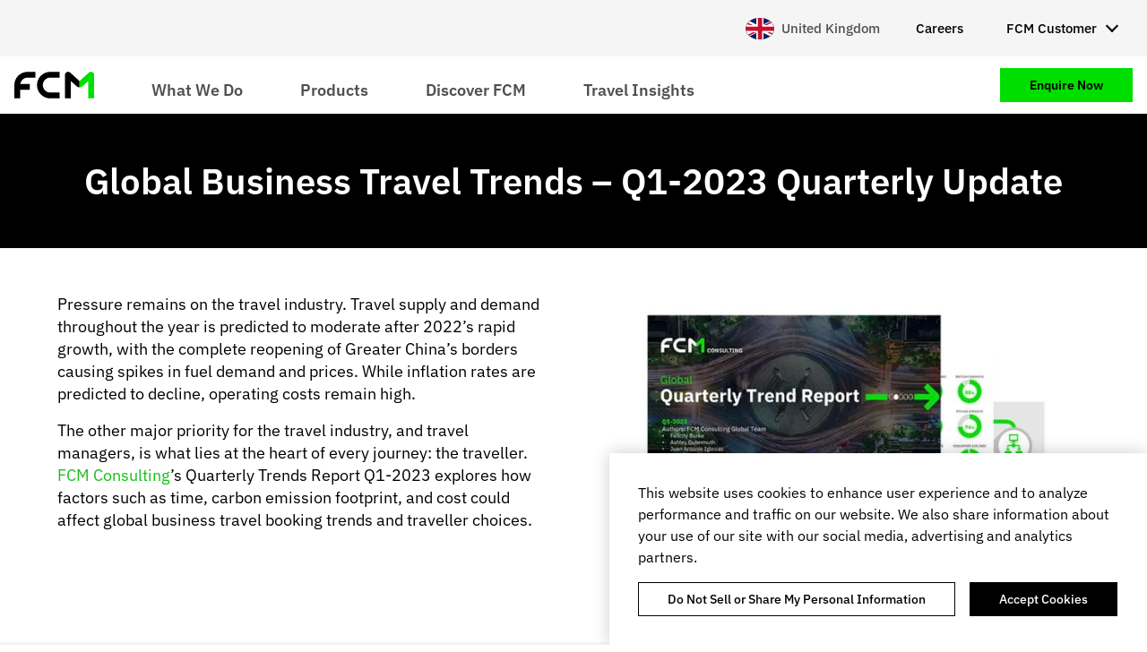

--- FILE ---
content_type: text/html; charset=UTF-8
request_url: https://www.fcmtravel.com/en-gb/resources/white-papers/q1-2023-report
body_size: 10517
content:
<!DOCTYPE html>
<html lang="en-gb" dir="ltr" prefix="og: https://ogp.me/ns#" class="no-foundation">
  <head>
    <meta charset="utf-8" />
<script type="text/javascript" charset="UTF-8" src="https://cdn.cookielaw.org/consent/56ca8dd8-dcd5-457c-8074-94b5c675aae8/OtAutoBlock.js"></script>
<script type="text/javascript" charset="UTF-8" src="https://cdn.cookielaw.org/scripttemplates/otSDKStub.js" data-document-language="true" data-domain-script="56ca8dd8-dcd5-457c-8074-94b5c675aae8"></script>
<meta name="description" content="FCM Consulting’s Quarterly Trends Report Q1-2023 explores business travel trends in 2023, and how prices are affected by inflation, travel demand and traveller choices." />
<link rel="canonical" href="https://www.fcmtravel.com/en-gb/resources/white-papers/q1-2023-report" />
<meta name="robots" content="noindex, nofollow" />
<meta property="og:title" content="Global Business Travel Trends – Q1-2023 Quarterly Update" />
<meta property="og:description" content="FCM Consulting’s Quarterly Trends Report Q1-2023 explores business travel trends in 2023, and how prices are affected by inflation, travel demand and traveller choices." />
<meta property="og:image" content="https://www.fcmtravel.com/sites/default/files/SUM_Q1Report_Preview.jpg" />
<meta name="dcterms.title" content="FCM Consulting Q1 Report 2023" />
<meta name="dcterms.description" content="FCM Consulting’s Quarterly Trends Report Q1-2023 explores business travel trends in 2023, and how prices are affected by inflation, travel demand and traveller choices." />
<meta name="twitter:card" content="summary" />
<meta name="twitter:title" content="FCM Consulting Q1 Report 2023" />
<meta name="twitter:description" content="FCM Consulting’s Quarterly Trends Report Q1-2023 explores business travel trends in 2023, and how prices are affected by inflation, travel demand and traveller choices." />
<meta name="twitter:image" content="https://www.fcmtravel.com/sites/default/files/SUM_Q1Report_Preview.jpg" />
<meta name="facebook-domain-verification" content="ylb07cdcuavab34unc86jg5xl6e8qb" />
<meta name="google-site-verification" content="wLbeh4Wkgb01Wn502dbG2guPkCIyklbXThH7Y5Sb6BA" />
<meta name="Generator" content="Drupal 10 (https://www.drupal.org)" />
<meta name="MobileOptimized" content="width" />
<meta name="HandheldFriendly" content="true" />
<meta name="viewport" content="width=device-width, initial-scale=1.0" />
<script data-cfasync="false" type="text/javascript" id="vwoCode">window._vwo_code || (function () {
      var account_id=913771,
      version=2.1,
      settings_tolerance=2000,
      hide_element='body',
      hide_element_style='opacity:0 !important;filter:alpha(opacity=0) !important;background:none !important;transition:none !important;',
      /* DO NOT EDIT BELOW THIS LINE */
      f=false,w=window,d=document,v=d.querySelector('#vwoCode'),cK='_vwo_'+account_id+'_settings',cc={};try{var c=JSON.parse(localStorage.getItem('_vwo_'+account_id+'_config'));cc=c&&typeof c==='object'?c:{}}catch(e){}var stT=cc.stT==='session'?w.sessionStorage:w.localStorage;code={nonce:v&&v.nonce,library_tolerance:function(){return typeof library_tolerance!=='undefined'?library_tolerance:undefined},settings_tolerance:function(){return cc.sT||settings_tolerance},hide_element_style:function(){return'{'+(cc.hES||hide_element_style)+'}'},hide_element:function(){if(performance.getEntriesByName('first-contentful-paint')[0]){return''}return typeof cc.hE==='string'?cc.hE:hide_element},getVersion:function(){return version},finish:function(e){if(!f){f=true;var t=d.getElementById('_vis_opt_path_hides');if(t)t.parentNode.removeChild(t);if(e)(new Image).src='https://dev.visualwebsiteoptimizer.com/ee.gif?a='+account_id+e}},finished:function(){return f},addScript:function(e){var t=d.createElement('script');t.type='text/javascript';if(e.src){t.src=e.src}else{t.text=e.text}v&&t.setAttribute('nonce',v.nonce);d.getElementsByTagName('head')[0].appendChild(t)},load:function(e,t){var n=this.getSettings(),i=d.createElement('script'),r=this;t=t||{};if(n){i.textContent=n;d.getElementsByTagName('head')[0].appendChild(i);if(!w.VWO||VWO.caE){stT.removeItem(cK);r.load(e)}}else{var o=new XMLHttpRequest;o.open('GET',e,true);o.withCredentials=!t.dSC;o.responseType=t.responseType||'text';o.onload=function(){if(t.onloadCb){return t.onloadCb(o,e)}if(o.status===200||o.status===304){_vwo_code.addScript({text:o.responseText})}else{_vwo_code.finish('&e=loading_failure:'+e)}};o.onerror=function(){if(t.onerrorCb){return t.onerrorCb(e)}_vwo_code.finish('&e=loading_failure:'+e)};o.send()}},getSettings:function(){try{var e=stT.getItem(cK);if(!e){return}e=JSON.parse(e);if(Date.now()>e.e){stT.removeItem(cK);return}return e.s}catch(e){return}},init:function(){if(d.URL.indexOf('__vwo_disable__')>-1)return;var e=this.settings_tolerance();w._vwo_settings_timer=setTimeout(function(){_vwo_code.finish();stT.removeItem(cK)},e);var t;if(this.hide_element()!=='body'){t=d.createElement('style');var n=this.hide_element(),i=n?n+this.hide_element_style():'',r=d.getElementsByTagName('head')[0];t.setAttribute('id','_vis_opt_path_hides');v&&t.setAttribute('nonce',v.nonce);t.setAttribute('type','text/css');if(t.styleSheet)t.styleSheet.cssText=i;else t.appendChild(d.createTextNode(i));r.appendChild(t)}else{t=d.getElementsByTagName('head')[0];var i=d.createElement('div');i.style.cssText='z-index: 2147483647 !important;position: fixed !important;left: 0 !important;top: 0 !important;width: 100% !important;height: 100% !important;background: white !important;display: block !important;';i.setAttribute('id','_vis_opt_path_hides');i.classList.add('_vis_hide_layer');t.parentNode.insertBefore(i,t.nextSibling)}var o=window._vis_opt_url||d.URL,s='https://dev.visualwebsiteoptimizer.com/j.php?a='+account_id+'&u='+encodeURIComponent(o)+'&vn='+version;if(w.location.search.indexOf('_vwo_xhr')!==-1){this.addScript({src:s})}else{this.load(s+'&x=true')}}};w._vwo_code=code;code.init();})();</script>
<link rel="alternate" hreflang="en" href="https://www.fcmtravel.com/en/resources/white-papers/q1-2023-report" />
<link rel="alternate" hreflang="fr" href="https://www.fcmtravel.com/fr/resources/white-papers/q1-2023-report" />
<link rel="alternate" hreflang="de" href="https://www.fcmtravel.com/de/resources/white-papers/q1-2023-report" />
<link rel="alternate" hreflang="es" href="https://www.fcmtravel.com/es/recursos/white-papers/q1-2023-reporte" />
<link rel="alternate" hreflang="en-au" href="https://www.fcmtravel.com/en-au/resources/white-papers/q1-2023-report" />
<link rel="alternate" hreflang="en-ca" href="https://www.fcmtravel.com/en-ca/resources/white-papers/q1-2023-report" />
<link rel="alternate" hreflang="es-mx" href="https://www.fcmtravel.com/es-mx/recursos/white-papers/q1-2023-reporte" />
<link rel="alternate" hreflang="en-gb" href="https://www.fcmtravel.com/en-gb/resources/white-papers/q1-2023-report" />
<link rel="alternate" hreflang="en-us" href="https://www.fcmtravel.com/en-us/resources/white-papers/q1-2023-report" />
<link rel="alternate" hreflang="zh-cn" href="https://www.fcmtravel.com/zh-cn/resources/white-papers/q1-2023-report" />
<link rel="alternate" hreflang="en-hk" href="https://www.fcmtravel.com/en-hk/resources/white-papers/q1-2023-report" />
<link rel="alternate" hreflang="en-in" href="https://www.fcmtravel.com/en-in/resources/white-papers/q1-2023-report" />
<link rel="alternate" hreflang="en-my" href="https://www.fcmtravel.com/en-my/resources/white-papers/q1-2023-report" />
<link rel="alternate" hreflang="en-sg" href="https://www.fcmtravel.com/en-sg/resources/white-papers/q1-2023-report" />
<link rel="alternate" hreflang="en-za" href="https://www.fcmtravel.com/en-za/resources/white-papers/q1-2023-report" />
<link rel="alternate" hreflang="en-be" href="https://www.fcmtravel.com/en-be/resources/white-papers/q1-2023-report" />
<link rel="alternate" hreflang="en-cn" href="https://www.fcmtravel.com/en-cn/resources/white-papers/q1-2023-report" />
<link rel="alternate" hreflang="en-dk" href="https://www.fcmtravel.com/en-dk/resources/white-papers/q1-2023-report" />
<link rel="alternate" hreflang="en-fi" href="https://www.fcmtravel.com/en-fi/resources/white-papers/q1-2023-report" />
<link rel="alternate" hreflang="en-de" href="https://www.fcmtravel.com/en-de/resources/white-papers/q1-2023-report" />
<link rel="alternate" hreflang="en-mx" href="https://www.fcmtravel.com/en-mx/resources/white-papers/q1-2023-report" />
<link rel="alternate" hreflang="en-nl" href="https://www.fcmtravel.com/en-nl/resources/white-papers/q1-2023-report" />
<link rel="alternate" hreflang="en-no" href="https://www.fcmtravel.com/en-no/resources/white-papers/q1-2023-report" />
<link rel="alternate" hreflang="en-se" href="https://www.fcmtravel.com/en-se/resources/white-papers/q1-2023-report" />
<link rel="alternate" hreflang="en-ae" href="https://www.fcmtravel.com/en-ae/resources/white-papers/q1-2023-report" />
<link rel="alternate" hreflang="en-ie" href="https://www.fcmtravel.com/en-ie/resources/white-papers/q1-2023-report" />
<link rel="alternate" hreflang="en-sa" href="https://www.fcmtravel.com/en-sa/resources/white-papers/q1-2023-report" />
<link rel="alternate" hreflang="se-se" href="https://www.fcmtravel.com/se-se/resources/white-papers/q1-2023-report" />
<link rel="alternate" hreflang="x-default" href="https://www.fcmtravel.com/en/resources/white-papers/q1-2023-report" />
<script src="/sites/default/files/google_tag/primary/google_tag.script.js?t814jj" defer></script>

    <title>Corporate travel trends and industry trends in 2023 – Q1</title>
    <link rel="stylesheet" media="all" href="/sites/default/files/css/css_zs17Qc48X8P__T__b-_kc2V6-tYJi2QrS7Jfmsd4AAI.css?delta=0&amp;language=en-gb&amp;theme=fcm2&amp;include=eJxtj1EKgzAMhi9ULOwI2_tedgBJY7RiNSVJBW8_BZ1uDAL5v_xJSALgUBuvkX04dd0jTw5ZMgsY1ZgYB__hx4YXm9qW0NRjpFl4uhezr_HD7xIHSH8MHUHsZT0OyxPmS8N2h_ofdi2Ot2NZBoFOIEf1jZQMqTorVZlyCanXSI1TWzbl9-x0UaNx_VrpDYF9Z98" />
<link rel="stylesheet" media="all" href="/sites/default/files/css/css_BSWQOEZZ8BSYq3YWDkhFd6TNbZQfq4kEKZTWnmdCSog.css?delta=1&amp;language=en-gb&amp;theme=fcm2&amp;include=eJxtj1EKgzAMhi9ULOwI2_tedgBJY7RiNSVJBW8_BZ1uDAL5v_xJSALgUBuvkX04dd0jTw5ZMgsY1ZgYB__hx4YXm9qW0NRjpFl4uhezr_HD7xIHSH8MHUHsZT0OyxPmS8N2h_ofdi2Ot2NZBoFOIEf1jZQMqTorVZlyCanXSI1TWzbl9-x0UaNx_VrpDYF9Z98" />

    <script src="https://img06.en25.com/i/livevalidation_standalone.compressed.js"></script>

    <link rel="shortcut icon" href="/sites/default/themes/fcm2/dist/favicons/favicon.ico">
<link rel="icon" type="image/png" sizes="16x16" href="/sites/default/themes/fcm2/dist/favicons/favicon-16x16.png">
<link rel="icon" type="image/png" sizes="32x32" href="/sites/default/themes/fcm2/dist/favicons/favicon-32x32.png">
<link rel="icon" type="image/png" sizes="48x48" href="/sites/default/themes/fcm2/dist/favicons/favicon-48x48.png">
<link rel="apple-touch-icon" sizes="57x57" href="/sites/default/themes/fcm2/dist/favicons/apple-touch-icon-57x57.png">
<link rel="apple-touch-icon" sizes="60x60" href="/sites/default/themes/fcm2/dist/favicons/apple-touch-icon-60x60.png">
<link rel="apple-touch-icon" sizes="72x72" href="/sites/default/themes/fcm2/dist/favicons/apple-touch-icon-72x72.png">
<link rel="apple-touch-icon" sizes="76x76" href="/sites/default/themes/fcm2/dist/favicons/apple-touch-icon-76x76.png">
<link rel="apple-touch-icon" sizes="114x114" href="/sites/default/themes/fcm2/dist/favicons/apple-touch-icon-114x114.png">
<link rel="apple-touch-icon" sizes="120x120" href="/sites/default/themes/fcm2/dist/favicons/apple-touch-icon-120x120.png">
<link rel="apple-touch-icon" sizes="144x144" href="/sites/default/themes/fcm2/dist/favicons/apple-touch-icon-144x144.png">
<link rel="apple-touch-icon" sizes="152x152" href="/sites/default/themes/fcm2/dist/favicons/apple-touch-icon-152x152.png">
<link rel="apple-touch-icon" sizes="167x167" href="/sites/default/themes/fcm2/dist/favicons/apple-touch-icon-167x167.png">
<link rel="apple-touch-icon" sizes="180x180" href="/sites/default/themes/fcm2/dist/favicons/apple-touch-icon-180x180.png">
<link rel="apple-touch-icon" sizes="1024x1024" href="/sites/default/themes/fcm2/dist/favicons/apple-touch-icon-1024x1024.png">
<meta name="apple-mobile-web-app-capable" content="yes">
<meta name="apple-mobile-web-app-status-bar-style" content="black-translucent">
<meta name="apple-mobile-web-app-title" content="FCM">  </head>
  <body>
    <noscript><iframe src="https://www.googletagmanager.com/ns.html?id=GTM-TRWLS9T" height="0" width="0" style="display:none;visibility:hidden"></iframe></noscript>
      <div class="dialog-off-canvas-main-canvas" data-off-canvas-main-canvas>
    <div class="off-canvas-wrapper">
  <div class="inner-wrap off-canvas-wrapper-inner" id="inner-wrap" data-off-canvas-wrapper>
    <aside id="off-canvas-menu"
      class="off-canvas off-canvas-menu position-left"
      role="complementary" data-off-canvas>
      <button class="close-button" aria-label="Close menu" type="button" data-close>
        <span aria-hidden="true">&times;</span>
      </button>

        <div>
    <nav role="navigation" aria-labelledby="block-mainnavigation-mobile-menu" id="block-mainnavigation-mobile" class="system-menu-block--main">
  
    

      
              <ul block="mainnavigation_mobile" class="vertical menu drilldown"
        data-drilldown
        data-back-button="<li class='js-drilldown-back'><a tabindex='0'>Back</a></li>"
        data-auto-height="true"
        data-animate-height="true"
        data-parent-link="true">
              
      <li class="menu-item">
                            
          
          <a href="">What We Do</a>
        
                                <ul class="menu vertical nested">
              
      <li class="menu-item">
                            
                                
          <a href="/en-gb/what-we-do/corporate-travel-management" title="Explore our products and services" data-drupal-link-system-path="node/6153">              Corporate Travel Management
              <span class="description">Explore our products and services</span>
            </a>
        
              </li>
          
      <li class="menu-item">
                            
                                
          <a href="/en-gb/what-we-do/meetings-events" title="Managed meetings, events &amp; groups" data-drupal-link-system-path="node/6997">              Meetings & Events
              <span class="description">Managed meetings, events &amp; groups</span>
            </a>
        
              </li>
          
      <li class="menu-item">
                            
                                
          <a href="/en-gb/what-we-do/consulting" title="Expertise to maximise potential" data-drupal-link-system-path="node/3110">              Consulting
              <span class="description">Expertise to maximise potential</span>
            </a>
        
              </li>
          
      <li class="menu-item">
                            
                                
          <a href="/en-gb/what-we-do/specialist-services" title="Industry-specific &amp; VIP services" data-drupal-link-system-path="node/6109">              Specialist Services
              <span class="description">Industry-specific &amp; VIP services</span>
            </a>
        
              </li>
        </ul>
  
              </li>
          
      <li class="menu-item">
                            
          
          <a href="">Products</a>
        
                                <ul class="menu vertical nested">
              
      <li class="menu-item">
                            
                                
          <a href="/en-gb/products/platform" title="Explore FCM&#039;s proprietary tech" data-drupal-link-system-path="node/6158">              FCM Platform
              <span class="description">Explore FCM&#039;s proprietary tech</span>
            </a>
        
              </li>
          
      <li class="menu-item">
                            
                                
          <a href="/en-gb/products/extension" title="Influence traveller behaviour" data-drupal-link-system-path="node/6221">              FCM Extension
              <span class="description">Influence traveller behaviour</span>
            </a>
        
              </li>
          
      <li class="menu-item">
                            
                                
          <a href="/en-gb/technology/mobile" title="On-the-go with FCM Platform" data-drupal-link-system-path="node/3202">              Mobile
              <span class="description">On-the-go with FCM Platform</span>
            </a>
        
              </li>
          
      <li class="menu-item">
                            
                                
          <a href="/en-gb/products/reporting-and-analytics" title="Discover actionable insights" data-drupal-link-system-path="node/6146">              Reporting & Analytics
              <span class="description">Discover actionable insights</span>
            </a>
        
              </li>
        </ul>
  
              </li>
          
      <li class="menu-item">
                            
          
          <a href="">Discover FCM</a>
        
                                <ul class="menu vertical nested">
              
      <li class="menu-item">
                            
                                
          <a href="/en-gb/discover-fcm/our-story" title="Find out how it all started" data-drupal-link-system-path="node/6293">              Our Story
              <span class="description">Find out how it all started</span>
            </a>
        
              </li>
          
      <li class="menu-item">
                            
                                
          <a href="/en-gb/discover-fcm/case-studies" title="How we add value for our clients" data-drupal-link-system-path="node/3033">              Case Studies
              <span class="description">How we add value for our clients</span>
            </a>
        
              </li>
          
      <li class="menu-item">
                            
                                
          <a href="/en-gb/discover-fcm/esg" title="Explore our preservation approach" data-drupal-link-system-path="node/6114">              ESG
              <span class="description">Explore our preservation approach</span>
            </a>
        
              </li>
          
      <li class="menu-item">
                            
                                
          <a href="/en-gb/discover-fcm/news-hub" title="View latest updates from FCM" data-drupal-link-system-path="node/3035">              Latest News
              <span class="description">View latest updates from FCM</span>
            </a>
        
              </li>
          
      <li class="menu-item">
                            
                                
          <a href="/en-gb/discover-fcm/meet-the-team" title="Discover more about FCM’s leaders" data-drupal-link-system-path="node/3287">              Meet the Team
              <span class="description">Discover more about FCM’s leaders</span>
            </a>
        
              </li>
          
      <li class="menu-item">
                            
                                
          <a href="/en-gb/discover-fcm/global-network" title="See global coverage &amp; local offices" data-drupal-link-system-path="node/3286">              Our Locations
              <span class="description">See global coverage &amp; local offices</span>
            </a>
        
              </li>
          
      <li class="menu-item menu-item--featured">
                  <div class="featured-link">
  <div class="featured-link__overlay"></div>

  <div class="featured-link__content">
    <h5 class="featured-link__title">Case study: Merging travel policies</h5>

          <div class="featured-link__description">How fragmented travel became 1 policy</div>
    
    <div class="featured-link__cta"><a href="/en-gb/resources/case-studies/simplifying-travel-post-merger" class="button secondary" title="How fragmented travel became 1 policy" data-drupal-link-system-path="node/5085">Read more</a></div>
  </div>

      <div class="featured-link__image"><img src="/sites/default/files/styles/small/public/MicrosoftTeams-image%20%282%29_0.png?itok=rcCHieHn" alt="fcm case study" />

</div>
  </div>

        
              </li>
        </ul>
  
              </li>
          
      <li class="menu-item">
                            
          
          <a href="">Travel Insights</a>
        
                                <ul class="menu vertical nested">
              
      <li class="menu-item">
                            
                                
          <a href="/en-gb/travel-insights/travel-hub" title="Explore all of our expert content" data-drupal-link-system-path="node/6310">              Travel Hub
              <span class="description">Explore all of our expert content</span>
            </a>
        
              </li>
          
      <li class="menu-item">
                            
                                
          <a href="/en-gb/travel-insights/restrictions-guidance" title="Check the rules before you travel" data-drupal-link-system-path="node/6098">              Restrictions and Guidance
              <span class="description">Check the rules before you travel</span>
            </a>
        
              </li>
          
      <li class="menu-item">
                            
                                
          <a href="/en-gb/travel-insights/our-approach-ndc" title="Our guide to travel distribution" data-drupal-link-system-path="node/3512">              NDC
              <span class="description">Our guide to travel distribution</span>
            </a>
        
              </li>
          
      <li class="menu-item">
                            
                                
          <a href="/en-gb/travel-insights/think-series" title="Thought-provoking videos and more" data-drupal-link-system-path="node/5930">              Th!nk Series
              <span class="description">Thought-provoking videos and more</span>
            </a>
        
              </li>
          
      <li class="menu-item">
                            
                                
          <a href="/en-gb/travel-insights/change-management" title="A how-to guide for procurement" data-drupal-link-system-path="node/5526">              Navigating Change
              <span class="description">A how-to guide for procurement</span>
            </a>
        
              </li>
          
      <li class="menu-item">
                            
                                
          <a href="/en-gb/resources/events" title="Find out when FCM is in your city" data-drupal-link-system-path="node/4623">              Event Schedule
              <span class="description">Find out when FCM is in your city</span>
            </a>
        
              </li>
          
      <li class="menu-item menu-item--featured">
                  <div class="featured-link">
  <div class="featured-link__overlay"></div>

  <div class="featured-link__content">
    <h5 class="featured-link__title">FCM Consulting Insights Report</h5>

          <div class="featured-link__description">Your corporate travel forecast and strategies for H1-2026</div>
    
    <div class="featured-link__cta"><a href="/en-gb/travel-insights/travel-hub/white-papers/business-travel-trends-and-forecasts" title="Your corporate travel forecast and strategies for H1-2026" class="button secondary" data-drupal-link-system-path="node/6959">Read more</a></div>
  </div>

      <div class="featured-link__image"><img src="/sites/default/files/styles/small/public/fcm-featured-image-global-trends-report_0.png?itok=HhiZENXB" alt="New! Global Travel Trends Report | FCM Travel" />

</div>
  </div>

        
              </li>
        </ul>
  
              </li>
        </ul>
  


  </nav>
<nav role="navigation" aria-labelledby="block-ctanavigation-mobile-menu" id="block-ctanavigation-mobile" class="system-menu-block--cta">
  
    

      
              <ul block="ctanavigation_mobile" class="vertical menu drilldown"
        data-drilldown
        data-back-button="<li class='js-drilldown-back'><a tabindex='0'>Back</a></li>"
        data-auto-height="true"
        data-animate-height="true">
              
      <li>
        <a href="/en-gb/contact/enquiry" class="button secondary" data-drupal-link-system-path="node/3418">Enquire Now</a>

              </li>
        </ul>
  


  </nav>
<nav role="navigation" aria-labelledby="block-secondarynavigation-mobile-menu" id="block-secondarynavigation-mobile" class="system-menu-block--secondary">
  
    

      
              <ul block="secondarynavigation_mobile" class="vertical menu drilldown"
        data-drilldown
        data-back-button="<li class='js-drilldown-back'><a tabindex='0'>Back</a></li>"
        data-auto-height="true"
        data-animate-height="true">
              <li>
        <a href="/en-gb/contact/careers" data-drupal-link-system-path="node/3335">Careers</a>

              </li>
          <li>
        <a href="https://hub.fcm.travel">FCM Customer</a>

                                <ul class="menu vertical nested">
              <li>
        <a href="https://hub.fcm.travel">HUB login</a>

              </li>
          <li>
        <a href="https://app.fcmtravel.com/login" target="_blank">FCM Platform login</a>

              </li>
        </ul>
  
              </li>
        </ul>
  


  </nav>
<div id="block-localityselect-mobile" class="localise-locality-select-block">
  
    
      <div class="localise-locality-select">
      <a class="localise-locality-select__link" href="/en-gb/language">  <span class="icon icon--left icon--svg"><svg xmlns="http://www.w3.org/2000/svg" viewBox="0 0 640 480">
  <g transform="translate(80) scale(.94)">
    <path fill-opacity=".7" d="M-85.3 0h682.6v512H-85.3z"/>
    <g stroke-width="1pt">
      <path fill="#012169" d="M-256 0H768v512H-256z"/>
      <path fill="#fff" d="M-256 0v57.2L653.5 512H768v-57.2L-141.5 0H-256zM768 0v57.2L-141.5 512H-256v-57.2L653.5 0H768z"/>
      <path fill="#fff" d="M170.7 0v512h170.6V0H170.7zM-256 170.7v170.6H768V170.7H-256z"/>
      <path fill="#c8102e" d="M-256 204.8v102.4H768V204.8H-256zM204.8 0v512h102.4V0H204.8zM-256 512L85.3 341.3h76.4L-179.7 512H-256zm0-512L85.3 170.7H9L-256 38.2V0zm606.4 170.7L691.7 0H768L426.7 170.7h-76.3zM768 512L426.7 341.3H503l265 132.5V512z"/>
    </g>
  </g>
</svg>
</span>
 <span class="localise-locality__name">United Kingdom</span>
</a>
  </div>

  </div>

  </div>

    </aside>

    <div class="off-canvas-content page-content" data-off-canvas-content>
            <a href="#main-content" class="visually-hidden focusable">Skip to main content</a>

      <header class="header" role="banner" aria-label="Site header">
        <div class="header__inner">
                      <div class="header__secondary">
              <div class="container">
                <div class="header__container">
                  <div class="header__menu header__menu--secondary">  <div>
    <div id="block-fcm2-localityselect" class="localise-locality-select-block">
  
    
      <div class="localise-locality-select">
      <a class="localise-locality-select__link" href="/en-gb/language">  <span class="icon icon--left icon--svg"><svg xmlns="http://www.w3.org/2000/svg" viewBox="0 0 640 480">
  <g transform="translate(80) scale(.94)">
    <path fill-opacity=".7" d="M-85.3 0h682.6v512H-85.3z"/>
    <g stroke-width="1pt">
      <path fill="#012169" d="M-256 0H768v512H-256z"/>
      <path fill="#fff" d="M-256 0v57.2L653.5 512H768v-57.2L-141.5 0H-256zM768 0v57.2L-141.5 512H-256v-57.2L653.5 0H768z"/>
      <path fill="#fff" d="M170.7 0v512h170.6V0H170.7zM-256 170.7v170.6H768V170.7H-256z"/>
      <path fill="#c8102e" d="M-256 204.8v102.4H768V204.8H-256zM204.8 0v512h102.4V0H204.8zM-256 512L85.3 341.3h76.4L-179.7 512H-256zm0-512L85.3 170.7H9L-256 38.2V0zm606.4 170.7L691.7 0H768L426.7 170.7h-76.3zM768 512L426.7 341.3H503l265 132.5V512z"/>
    </g>
  </g>
</svg>
</span>
 <span class="localise-locality__name">United Kingdom</span>
</a>
  </div>

  </div>
<nav role="navigation" aria-labelledby="block-secondarynavigation-menu" id="block-secondarynavigation" class="system-menu-block--secondary">
  
    

      
              <ul block="secondarynavigation" class="menu dropdown"
        data-dropdown-menu
        data-disable-hover="true"
        data-click-open="true">
              <li><a href="/en-gb/contact/careers" data-drupal-link-system-path="node/3335">Careers</a>
              </li>
          <li><a href="https://hub.fcm.travel">FCM Customer</a>
                                <ul class="menu">
              <li><a href="https://hub.fcm.travel">HUB login</a>
              </li>
          <li><a href="https://app.fcmtravel.com/login" target="_blank">FCM Platform login</a>
              </li>
        </ul>
  
              </li>
        </ul>
  


  </nav>

  </div>
</div>
                </div>
              </div>
            </div>
          
          <div class="container">
            <div class="header__container">
              <div class="header__icon">
                <button class="menu-icon" type="button" data-toggle="off-canvas-menu"></button>
              </div>

                              <div class="header__branding">  <div>
    <div id="block-fcm2-branding" class="system-branding-block">
  
    
        <a href="/en-gb" rel="home">
      <img src="/sites/default/themes/fcm2/logo.svg" alt="Home" fetchpriority="high" />
    </a>
      
</div>

  </div>
</div>
              
                              <div class="header__menu header__menu--main">  <div>
    <nav role="navigation" aria-labelledby="block-mainnavigation-menu" id="block-mainnavigation" class="system-menu-block--main">
  
    

      
              <ul block="mainnavigation" class="menu dropdown"
        data-dropdown-menu
        data-disable-hover="true"
        data-click-open="true">
              
      <li class="menu-item">
                            
          <a href="">What We Do</a>
        
                                <ul class="menu">
              
      <li class="menu-item">
                            
                                <a href="/en-gb/what-we-do/corporate-travel-management" title="Explore our products and services" data-drupal-link-system-path="node/6153">              Corporate Travel Management
              <span class="description">Explore our products and services</span>
            </a>
        
              </li>
          
      <li class="menu-item">
                            
                                <a href="/en-gb/what-we-do/meetings-events" title="Managed meetings, events &amp; groups" data-drupal-link-system-path="node/6997">              Meetings & Events
              <span class="description">Managed meetings, events &amp; groups</span>
            </a>
        
              </li>
          
      <li class="menu-item">
                            
                                <a href="/en-gb/what-we-do/consulting" title="Expertise to maximise potential" data-drupal-link-system-path="node/3110">              Consulting
              <span class="description">Expertise to maximise potential</span>
            </a>
        
              </li>
          
      <li class="menu-item">
                            
                                <a href="/en-gb/what-we-do/specialist-services" title="Industry-specific &amp; VIP services" data-drupal-link-system-path="node/6109">              Specialist Services
              <span class="description">Industry-specific &amp; VIP services</span>
            </a>
        
              </li>
        </ul>
  
              </li>
          
      <li class="menu-item">
                            
          <a href="">Products</a>
        
                                <ul class="menu">
              
      <li class="menu-item">
                            
                                <a href="/en-gb/products/platform" title="Explore FCM&#039;s proprietary tech" data-drupal-link-system-path="node/6158">              FCM Platform
              <span class="description">Explore FCM&#039;s proprietary tech</span>
            </a>
        
              </li>
          
      <li class="menu-item">
                            
                                <a href="/en-gb/products/extension" title="Influence traveller behaviour" data-drupal-link-system-path="node/6221">              FCM Extension
              <span class="description">Influence traveller behaviour</span>
            </a>
        
              </li>
          
      <li class="menu-item">
                            
                                <a href="/en-gb/technology/mobile" title="On-the-go with FCM Platform" data-drupal-link-system-path="node/3202">              Mobile
              <span class="description">On-the-go with FCM Platform</span>
            </a>
        
              </li>
          
      <li class="menu-item">
                            
                                <a href="/en-gb/products/reporting-and-analytics" title="Discover actionable insights" data-drupal-link-system-path="node/6146">              Reporting & Analytics
              <span class="description">Discover actionable insights</span>
            </a>
        
              </li>
        </ul>
  
              </li>
          
      <li class="menu-item">
                            
          <a href="">Discover FCM</a>
        
                                <ul class="menu">
              
      <li class="menu-item">
                            
                                <a href="/en-gb/discover-fcm/our-story" title="Find out how it all started" data-drupal-link-system-path="node/6293">              Our Story
              <span class="description">Find out how it all started</span>
            </a>
        
              </li>
          
      <li class="menu-item">
                            
                                <a href="/en-gb/discover-fcm/case-studies" title="How we add value for our clients" data-drupal-link-system-path="node/3033">              Case Studies
              <span class="description">How we add value for our clients</span>
            </a>
        
              </li>
          
      <li class="menu-item">
                            
                                <a href="/en-gb/discover-fcm/esg" title="Explore our preservation approach" data-drupal-link-system-path="node/6114">              ESG
              <span class="description">Explore our preservation approach</span>
            </a>
        
              </li>
          
      <li class="menu-item">
                            
                                <a href="/en-gb/discover-fcm/news-hub" title="View latest updates from FCM" data-drupal-link-system-path="node/3035">              Latest News
              <span class="description">View latest updates from FCM</span>
            </a>
        
              </li>
          
      <li class="menu-item">
                            
                                <a href="/en-gb/discover-fcm/meet-the-team" title="Discover more about FCM’s leaders" data-drupal-link-system-path="node/3287">              Meet the Team
              <span class="description">Discover more about FCM’s leaders</span>
            </a>
        
              </li>
          
      <li class="menu-item">
                            
                                <a href="/en-gb/discover-fcm/global-network" title="See global coverage &amp; local offices" data-drupal-link-system-path="node/3286">              Our Locations
              <span class="description">See global coverage &amp; local offices</span>
            </a>
        
              </li>
          
      <li class="menu-item menu-item--featured">
                  <div class="featured-link">
  <div class="featured-link__overlay"></div>

  <div class="featured-link__content">
    <h5 class="featured-link__title">Case study: Merging travel policies</h5>

          <div class="featured-link__description">How fragmented travel became 1 policy</div>
    
    <div class="featured-link__cta"><a href="/en-gb/resources/case-studies/simplifying-travel-post-merger" class="button secondary" title="How fragmented travel became 1 policy" data-drupal-link-system-path="node/5085">Read more</a></div>
  </div>

      <div class="featured-link__image"><img src="/sites/default/files/styles/small/public/MicrosoftTeams-image%20%282%29_0.png?itok=rcCHieHn" alt="fcm case study" />

</div>
  </div>

        
              </li>
        </ul>
  
              </li>
          
      <li class="menu-item">
                            
          <a href="">Travel Insights</a>
        
                                <ul class="menu">
              
      <li class="menu-item">
                            
                                <a href="/en-gb/travel-insights/travel-hub" title="Explore all of our expert content" data-drupal-link-system-path="node/6310">              Travel Hub
              <span class="description">Explore all of our expert content</span>
            </a>
        
              </li>
          
      <li class="menu-item">
                            
                                <a href="/en-gb/travel-insights/restrictions-guidance" title="Check the rules before you travel" data-drupal-link-system-path="node/6098">              Restrictions and Guidance
              <span class="description">Check the rules before you travel</span>
            </a>
        
              </li>
          
      <li class="menu-item">
                            
                                <a href="/en-gb/travel-insights/our-approach-ndc" title="Our guide to travel distribution" data-drupal-link-system-path="node/3512">              NDC
              <span class="description">Our guide to travel distribution</span>
            </a>
        
              </li>
          
      <li class="menu-item">
                            
                                <a href="/en-gb/travel-insights/think-series" title="Thought-provoking videos and more" data-drupal-link-system-path="node/5930">              Th!nk Series
              <span class="description">Thought-provoking videos and more</span>
            </a>
        
              </li>
          
      <li class="menu-item">
                            
                                <a href="/en-gb/travel-insights/change-management" title="A how-to guide for procurement" data-drupal-link-system-path="node/5526">              Navigating Change
              <span class="description">A how-to guide for procurement</span>
            </a>
        
              </li>
          
      <li class="menu-item">
                            
                                <a href="/en-gb/resources/events" title="Find out when FCM is in your city" data-drupal-link-system-path="node/4623">              Event Schedule
              <span class="description">Find out when FCM is in your city</span>
            </a>
        
              </li>
          
      <li class="menu-item menu-item--featured">
                  <div class="featured-link">
  <div class="featured-link__overlay"></div>

  <div class="featured-link__content">
    <h5 class="featured-link__title">FCM Consulting Insights Report</h5>

          <div class="featured-link__description">Your corporate travel forecast and strategies for H1-2026</div>
    
    <div class="featured-link__cta"><a href="/en-gb/travel-insights/travel-hub/white-papers/business-travel-trends-and-forecasts" title="Your corporate travel forecast and strategies for H1-2026" class="button secondary" data-drupal-link-system-path="node/6959">Read more</a></div>
  </div>

      <div class="featured-link__image"><img src="/sites/default/files/styles/small/public/fcm-featured-image-global-trends-report_0.png?itok=HhiZENXB" alt="New! Global Travel Trends Report | FCM Travel" />

</div>
  </div>

        
              </li>
        </ul>
  
              </li>
        </ul>
  


  </nav>

  </div>
</div>
              
                              <div class="header__menu header__menu--meta">  <div>
    <nav role="navigation" aria-labelledby="block-ctanavigation-menu" id="block-ctanavigation" class="system-menu-block--cta">
  
    

      
  
            <ul block="ctanavigation" class="menu dropdown" data-dropdown-menu data-hoverintent>
              
      <li>
        <a href="/en-gb/contact/enquiry" class="button secondary" data-drupal-link-system-path="node/3418">Enquire Now</a>
              </li>
        </ul>
  


  </nav>

  </div>
</div>
                          </div>
          </div>
        </div>
      </header>

      <main id="main" class="main" role="main">
        
                  <div class="help">
            <div class="container">  <div>
    <div data-drupal-messages-fallback class="hidden"></div>

  </div>
</div>
          </div>
        
        <a id="main-content"></a>
          <section>  <div>
    <div id="block-fcm2-mainpagecontent" class="system-main-block">
  
    
      <article>

  
    

  
  <div>
      <div class="stylish-bg stylish-color black stylish-invert centered section">
      
    <div class="container">
        
<div class="has-page-title corporate-section-text">
          <div class="corporate-section-text__text">
      
            <div><h1><strong>Global Business Travel Trends – Q1-2023 Quarterly Update</strong></h1></div>
      
    </div>
  </div>


    </div>
  </div>

  <div class="section">
      
    <div class="container">
        
<div class="left corporate-section-text">
        <div class="corporate-section-text__media">
            <div class="media">
            <picture>
                  <source srcset="/sites/default/files/styles/small/public/HW_Q1Report_Preview.jpg?itok=pa_oyuPS 1x" media="screen and (min-width: 64em)" type="image/jpeg" width="640" height="400"/>
              <source srcset="/sites/default/files/styles/medium/public/HW_Q1Report_Preview.jpg?itok=midomHTY 1x" media="screen and (min-width: 40em)" type="image/jpeg" width="720" height="450"/>
              <source srcset="/sites/default/files/styles/small/public/HW_Q1Report_Preview.jpg?itok=pa_oyuPS 1x" type="image/jpeg" width="640" height="400"/>
                  <img loading="eager" width="720" height="450" src="/sites/default/files/styles/medium/public/HW_Q1Report_Preview.jpg?itok=midomHTY" alt="Quarterly Trend Report Q1-2023" />

  </picture>


  
</div>

  
    </div>
        <div class="corporate-section-text__text">
      
            <div><p>Pressure remains on the travel industry. Travel supply and demand throughout the year is predicted to moderate after 2022’s rapid growth, with the complete reopening of Greater China’s borders causing spikes in fuel demand and prices. While inflation rates are predicted to decline, operating costs remain high.&nbsp;&nbsp;</p>

<p>The other major priority for the travel industry, and travel managers, is what lies at the heart of every journey: the traveller. <a href="https://www.fcmtravel.com/en-gb/what-we-do/consulting" target="_blank">FCM Consulting</a>’s Quarterly Trends Report Q1-2023 explores how factors such as time, carbon emission footprint, and cost could affect global business travel booking trends and traveller choices.&nbsp;&nbsp;</p></div>
      
    </div>
  </div>


    </div>
  </div>

  <div class="stylish-bg stylish-color grey section">
      
    <div class="container">
        
<div class="right corporate-section-text">
        <div class="corporate-section-text__media">
            <div class="media">
            <picture>
                  <source srcset="/sites/default/files/styles/small/public/HW_Q1Report_Generic.jpg?itok=CvQrVlIN 1x" media="screen and (min-width: 64em)" type="image/jpeg" width="640" height="400"/>
              <source srcset="/sites/default/files/styles/medium/public/HW_Q1Report_Generic.jpg?itok=-9xXDih0 1x" media="screen and (min-width: 40em)" type="image/jpeg" width="720" height="450"/>
              <source srcset="/sites/default/files/styles/small/public/HW_Q1Report_Generic.jpg?itok=CvQrVlIN 1x" type="image/jpeg" width="640" height="400"/>
                  <img loading="eager" width="720" height="450" src="/sites/default/files/styles/medium/public/HW_Q1Report_Generic.jpg?itok=-9xXDih0" alt="Business Travel Q1 Report " />

  </picture>


  
</div>

  
    </div>
        <div class="corporate-section-text__text">
      
            <div><h3><strong>Corporate travel trends from Q1-2023 Trends Report:</strong></h3><ol><li>A table comparing the cost, carbon impact and time of routes by air travel, rail and car rental.&nbsp; </li><li>Global booking trends reflecting the traveller experience. </li><li>Key aviation trends, seat forecast and detailed airfare pricing data.&nbsp; </li><li>Trends, tables and graphs for the accommodation market and pricing.&nbsp;&nbsp;</li></ol><p><a class="button" href="https://www.fcmtravel.com/sites/default/files/2023-05/FCM%20Consulting%20Trend%20Report%20Q1-2023%20-%20Global.pdf?utm_source=fcm+consulting+report+download&amp;utm_medium=report+thank+you+page&amp;utm_campaign=Q1+2023+report" target="_blank">Start reading</a></p></div>
      
    </div>
  </div>


    </div>
  </div>


  </div>

</article>

  </div>

  </div>
</section>
      </main>

      <footer id="footer" class="footer">
        <div class="footer__container">
          <div class="footer__blocks">
                            <div>
    <div id="block-corporate-clock-brisbane" class="corporate-clock-block">
  
    
      <div class="corporate-clock" data-corporate-clock data-timezone="Australia/Brisbane">
      <div class="corporate-clock__label">Brisbane</div>
  
  <div class="corporate-clock__time">
    <time dir="ltr">
      <span class="js-hour corporate-clock__hour">00</span>
      <span class="corporate-clock__colon">:</span>
      <span class="js-minute corporate-clock__minute">00</span>
    </time>

          <span class="corporate-clock__icon corporate-clock__icon--night">  <span class="icon icon--only icon--svg"><svg xmlns="http://www.w3.org/2000/svg" width="20" height="20" viewBox="0 0 20 20"><path d="M17.39 15.14A7.33 7.33 0 0 1 11.75 1.6c.23-.11.56-.23.79-.34a8.19 8.19 0 0 0-5.41.45 9 9 0 1 0 7 16.58 8.42 8.42 0 0 0 4.29-3.84 5.3 5.3 0 0 1-1.03.69z" fill="currentColor" /></svg></span>
</span>
    
      </div>
</div>

  </div>
<div id="block-corporate-clock-singapore" class="corporate-clock-block">
  
    
      <div class="corporate-clock" data-corporate-clock data-timezone="Asia/Singapore">
      <div class="corporate-clock__label">Singapore</div>
  
  <div class="corporate-clock__time">
    <time dir="ltr">
      <span class="js-hour corporate-clock__hour">00</span>
      <span class="corporate-clock__colon">:</span>
      <span class="js-minute corporate-clock__minute">00</span>
    </time>

          <span class="corporate-clock__icon corporate-clock__icon--night">  <span class="icon icon--only icon--svg"><svg xmlns="http://www.w3.org/2000/svg" width="20" height="20" viewBox="0 0 20 20"><path d="M17.39 15.14A7.33 7.33 0 0 1 11.75 1.6c.23-.11.56-.23.79-.34a8.19 8.19 0 0 0-5.41.45 9 9 0 1 0 7 16.58 8.42 8.42 0 0 0 4.29-3.84 5.3 5.3 0 0 1-1.03.69z" fill="currentColor" /></svg></span>
</span>
    
      </div>
</div>

  </div>
<div id="block-corporate-clock-london" class="corporate-clock-block">
  
    
      <div class="corporate-clock" data-corporate-clock data-timezone="Europe/London">
      <div class="corporate-clock__label">London</div>
  
  <div class="corporate-clock__time">
    <time dir="ltr">
      <span class="js-hour corporate-clock__hour">00</span>
      <span class="corporate-clock__colon">:</span>
      <span class="js-minute corporate-clock__minute">00</span>
    </time>

          <span class="corporate-clock__icon corporate-clock__icon--night">  <span class="icon icon--only icon--svg"><svg xmlns="http://www.w3.org/2000/svg" width="20" height="20" viewBox="0 0 20 20"><path d="M17.39 15.14A7.33 7.33 0 0 1 11.75 1.6c.23-.11.56-.23.79-.34a8.19 8.19 0 0 0-5.41.45 9 9 0 1 0 7 16.58 8.42 8.42 0 0 0 4.29-3.84 5.3 5.3 0 0 1-1.03.69z" fill="currentColor" /></svg></span>
</span>
    
      </div>
</div>

  </div>
<div id="block-corporate-clock-new-york" class="corporate-clock-block">
  
    
      <div class="corporate-clock" data-corporate-clock data-timezone="America/New_York">
      <div class="corporate-clock__label">New York</div>
  
  <div class="corporate-clock__time">
    <time dir="ltr">
      <span class="js-hour corporate-clock__hour">00</span>
      <span class="corporate-clock__colon">:</span>
      <span class="js-minute corporate-clock__minute">00</span>
    </time>

          <span class="corporate-clock__icon corporate-clock__icon--night">  <span class="icon icon--only icon--svg"><svg xmlns="http://www.w3.org/2000/svg" width="20" height="20" viewBox="0 0 20 20"><path d="M17.39 15.14A7.33 7.33 0 0 1 11.75 1.6c.23-.11.56-.23.79-.34a8.19 8.19 0 0 0-5.41.45 9 9 0 1 0 7 16.58 8.42 8.42 0 0 0 4.29-3.84 5.3 5.3 0 0 1-1.03.69z" fill="currentColor" /></svg></span>
</span>
    
      </div>
</div>

  </div>

  </div>

                      </div>
          <div class="footer__copyright">
                            <div>
    <nav role="navigation" aria-labelledby="block-fcm2-footer-menu" id="block-fcm2-footer" class="system-menu-block--footer">
  
    

      
              <ul block="fcm2_footer">
              <li><a href="/en-gb/trust-and-compliance" data-drupal-link-system-path="node/8">Trust and Compliance</a>
              </li>
          <li><a href="/en-gb/privacy-notice" data-drupal-link-system-path="node/3830">Privacy Notice</a>
              </li>
          <li><a href="/en-gb/cookies-policy" data-drupal-link-system-path="node/318">Cookies Policy</a>
              </li>
          <li><a href="/en-gb/website-terms-use" data-drupal-link-system-path="node/11">Terms of Use</a>
              </li>
          <li><a href="/en-gb/booking-terms-and-conditions" data-drupal-link-system-path="node/10">Booking Terms and Conditions</a>
              </li>
        </ul>
  


  </nav>

  </div>

                        <div>Flight Centre Travel Group Limited &copy; 2026</div>
          </div>
        </div>
      </footer>
    </div>
  </div>
</div>

  </div>

    
    <script type="application/json" data-drupal-selector="drupal-settings-json">{"path":{"baseUrl":"\/","pathPrefix":"en-gb\/","currentPath":"node\/5754","currentPathIsAdmin":false,"isFront":false,"currentLanguage":"en-gb"},"pluralDelimiter":"\u0003","suppressDeprecationErrors":true,"back_to_top":{"back_to_top_button_trigger":2500,"back_to_top_speed":1200,"back_to_top_prevent_on_mobile":false,"back_to_top_prevent_in_admin":true,"back_to_top_button_type":"image","back_to_top_button_text":"Back to top"},"corporateEffects":{"animate_repeat":0,"animate_duration":"2","animate_delay":"0","animate_slide_direction":"right","animate_slide_distance":"125","hoverintent_delay":"200","_core":{"default_config_hash":"fwYR-vsCet0_k7jeMIKn54YngLqyXnCZtC-5ACi28DI"},"smart_sticky_nav_enabled":1,"smooth_scroll_enabled":1,"expand_first_accordion_pane":0},"smartIp":"{\u0022location\u0022:[]}","smartIpSrc":{"smartIp":"smart_ip","geocodedSmartIp":"geocoded_smart_ip","w3c":"w3c"},"vwo":{"id":913771,"timeout_setting":2000,"usejquery":"false","testnull":null},"liveChat":{"oneTrustPresent":true},"user":{"uid":0,"permissionsHash":"3ae8dbf6be5c3e13984e9633e09180c557263b19dde1a0d7cbef94240b235434"}}</script>
<script src="/sites/default/files/js/js_od85iFyUIEPbiUM285cTc4xuhTJpkmUubSdj06t1pNQ.js?scope=footer&amp;delta=0&amp;language=en-gb&amp;theme=fcm2&amp;include=[base64]"></script>

  </body>
</html>


--- FILE ---
content_type: text/html; charset=utf-8
request_url: https://9bfff59eab074b47b623c526e1c48ca1.pages.ubembed.com/10d3920f-13ed-4e4a-8fcf-59c61f4b937b/a.html?closedAt=0
body_size: 1558
content:
<!DOCTYPE html PUBLIC "-//W3C//DTD XHTML 1.0 Strict//EN" "http://www.w3.org/TR/xhtml1/DTD/xhtml1-strict.dtd"><html xmlns="http://www.w3.org/1999/xhtml"><head><META http-equiv="Content-Type" content="text/html; charset=UTF-8" >
      <!--10d3920f-13ed-4e4a-8fcf-59c61f4b937b a-->

    

    


    

    <meta http-equiv="X-UA-Compatible" content="IE=edge"><meta name="lp-version" content="v6.24.12"><style title="page-styles" type="text/css" data-page-type="main_desktop">
body {
 color:#000;
}
a {
 color:#0000ff;
 text-decoration:none;
}
#lp-pom-root {
 display:block;
 background:rgba(238,238,238,1);
 border-style:none;
 margin:auto;
 padding-top:0px;
 border-radius:0px;
 min-width:762px;
 height:452px;
}
#lp-pom-block-8 {
 display:block;
 background:rgba(255,255,255,1);
 border-style:none;
 margin-left:auto;
 margin-right:auto;
 margin-bottom:0px;
 border-radius:0px;
 width:762px;
 height:452px;
 position:relative;
}
#lp-pom-image-24 {
 display:block;
 background:rgba(255,255,255,0);
 left:0px;
 top:0px;
 z-index:1;
 position:absolute;
}
#lp-pom-button-25 {
 display:block;
 border-style:none;
 border-radius:0px;
 left:497px;
 top:324px;
 z-index:2;
 width:208px;
 height:67px;
 position:absolute;
 background:rgba(0,222,0,1);
 box-shadow:none;
 text-shadow:none;
 color:#000000;
 border-width:undefinedpx;
 border-color:#undefined;
 font-size:24px;
 line-height:29px;
 font-weight:400;
 font-family:Arial, sans-serif;
 font-style:normal;
 text-align:center;
 background-repeat:no-repeat;
}
#lp-pom-root .lp-positioned-content {
 top:0px;
 width:762px;
 margin-left:-381px;
}
#lp-pom-block-8 .lp-pom-block-content {
 margin-left:auto;
 margin-right:auto;
 width:762px;
 height:452px;
}
#lp-pom-image-24 .lp-pom-image-container {
 border-style:none;
 border-radius:0px;
 width:760px;
 height:450px;
}
#lp-pom-image-24 .lp-pom-image-container img {
 width:760px;
 height:450px;
}
#lp-pom-button-25:hover {
 background:rgba(0,211,0,1);
 box-shadow:none;
 color:#000000;
}
#lp-pom-button-25:active {
 background:rgba(0,200,0,1);
 box-shadow:none;
 color:#000000;
}
#lp-pom-button-25 .label {
 margin-top:-15px;
}
#lp-pom-root-color-overlay {
 position:absolute;
 background:none;
 top:0;
 width:100%;
 height:452px;
 min-height:100%;
}
#lp-pom-block-8-color-overlay {
 position:absolute;
 background:none;
 height:452px;
 width:762px;
}
</style><!-- lp:insertions start head --><link href="//builder-assets.unbounce.com/published-css/main-7b78720.z.css" rel="stylesheet" media="screen" type="text/css" /><meta property='og:title' content='http://9bfff59eab074b47b623c526e1c48ca1.pages.ubembed.com/10d3920f-13ed-4e4a-8fcf-59c61f4b937b/'/><script type="text/javascript">window.ub = {"page":{"id":"10d3920f-13ed-4e4a-8fcf-59c61f4b937b","variantId":"a","usedAs":"main","name":"FCM UK - Account Management","url":"http://9bfff59eab074b47b623c526e1c48ca1.pages.ubembed.com/10d3920f-13ed-4e4a-8fcf-59c61f4b937b/","dimensions":{"desktop":{"height":452,"width":762}},"isEmbeddable":true},"hooks":{"beforeFormSubmit":[],"afterFormSubmit":[]}};</script><!-- lp:insertions end head -->
<script>window.ub=window.ub||{};window.ub.captcha=window.ub.captcha||{};window.ub.visitorId=null;window.ub.routingStrategy=null;window.ub.contentRoutingStrategy=null;window.ub.domain={};</script>
</head>
  <body class="lp-pom-body lp-convertable-page"><!-- lp:insertions start body:before --><!-- lp:insertions end body:before -->

  

<div class="lp-element lp-pom-root" id="lp-pom-root"><div id="lp-pom-root-color-overlay"></div><div class="lp-positioned-content"><div class="lp-element lp-pom-image" id="lp-pom-image-24"><div class="lp-pom-image-container" style="overflow: hidden;"><img src="[data-uri]" alt="" data-src-desktop-1x="//d9hhrg4mnvzow.cloudfront.net/9bfff59eab074b47b623c526e1c48ca1.pages.ubembed.com/10d3920f-13ed-4e4a-8fcf-59c61f4b937b/a3c30c0f-pop-up-am-review-v2_1000000000000000000028.png"></div></div><a class="lp-element lp-pom-button" id="lp-pom-button-25" href="https://www.fcmtravel.com/en-gb/resources/insights/what-get-out-account-management-review?&amp;utm_source=unbounce&amp;utm_medium=popup&amp;utm_campaign=account_managment" target="_blank" data-goal="" data-params="true"><span class="label">Read More</span></a></div><div class="lp-element lp-pom-block" id="lp-pom-block-8"><div id="lp-pom-block-8-color-overlay"></div><div class="lp-pom-block-content"></div></div></div><!-- lp:insertions start body:after --><script async src="//builder-assets.unbounce.com/published-js/main.bundle-b8bce47.z.js" type="text/javascript"></script><!-- lp:insertions end body:after -->
</body></html>

--- FILE ---
content_type: text/css
request_url: https://www.fcmtravel.com/sites/default/files/css/css_zs17Qc48X8P__T__b-_kc2V6-tYJi2QrS7Jfmsd4AAI.css?delta=0&language=en-gb&theme=fcm2&include=eJxtj1EKgzAMhi9ULOwI2_tedgBJY7RiNSVJBW8_BZ1uDAL5v_xJSALgUBuvkX04dd0jTw5ZMgsY1ZgYB__hx4YXm9qW0NRjpFl4uhezr_HD7xIHSH8MHUHsZT0OyxPmS8N2h_ofdi2Ot2NZBoFOIEf1jZQMqTorVZlyCanXSI1TWzbl9-x0UaNx_VrpDYF9Z98
body_size: 16497
content:
/* @license GPL-2.0-or-later https://www.drupal.org/licensing/faq */
.corporate-clock__time{position:absolute;opacity:0;visibility:hidden;}.corporate-clock__icon{display:none;}.corporate-clock.is-day .corporate-clock__icon--day{display:inline;}.corporate-clock.is-night .corporate-clock__icon--night{display:inline;}.corporate-clock.is-loaded .corporate-clock__time{position:static;opacity:1;visibility:visible;}
.chevron-button a{font-size:32px;font-weight:700;line-height:32px;padding:0;transition:0.1s all ease-in;}.chevron-button a .chevron-button-text{margin-right:12px;}.chevron-button a .chevron{background-image:url(/modules/corporate/corporate_effects/images/green-arrow.svg);background-size:12px 24px;display:inline-block;width:12px;height:24px;}.chevron-button a .chevron1,.chevron-button a .chevron3{opacity:0;}.chevron-button a:hover .chevron1,.chevron-button a:focus .chevron1{animation:animate-chevron-1 1s ease-in-out infinite;}.chevron-button a:hover .chevron2,.chevron-button a:focus .chevron2{animation:animate-chevron-2 1s ease-in-out infinite 0.1s;}.chevron-button a:hover .chevron3,.chevron-button a:focus .chevron3{animation:animate-chevron-3 1s ease-in-out infinite 0.2s;}@keyframes animate-chevron-1{0%{transform:translateX(-36px);opacity:0;}70%,100%{transform:translateX(0);opacity:1;}}@keyframes animate-chevron-2{0%{transform:translateX(-24px);opacity:0;}70%,100%{transform:translateX(0);opacity:0.67;}}@keyframes animate-chevron-3{0%{transform:translateX(-12px);opacity:0;}70%,100%{transform:translateX(0);opacity:0.33;}}
[data-animate][data-animate-opacity="0.5"]{opacity:0.5;}[data-animate][data-animate-duration="0"]{transition-duration:0s;}[data-animate][data-animate-duration="1"]{transition-duration:1s;}[data-animate][data-animate-duration="2"]{transition-duration:2s;}[data-animate][data-animate-duration="3"]{transition-duration:3s;}[data-animate][data-animate-duration="4"]{transition-duration:4s;}[data-animate][data-animate-duration="5"]{transition-duration:5s;}[data-animate][data-animate-delay="0"]{transition-delay:0s;}[data-animate][data-animate-delay="0.5"]{transition-delay:0.5s;}[data-animate][data-animate-delay="1"]{transition-delay:1s;}[data-animate][data-animate-delay="1.5"]{transition-delay:1.5s;}[data-animate][data-animate-delay="2"]{transition-delay:2s;}[data-animate][data-animate-delay="2.5"]{transition-delay:2.5s;}[data-animate][data-animate-delay="3"]{transition-delay:3s;}[data-animate][data-animate-delay="3.5"]{transition-delay:3.5s;}[data-animate][data-animate-delay="4"]{transition-delay:4s;}[data-animate][data-animate-delay="4.5"]{transition-delay:4.5s;}[data-animate][data-animate-delay="5"]{transition-delay:5s;}[data-animate=slide]{opacity:0;transition-property:opacity,transform;}[data-animate=slide][data-animate-active="0"]{transition-property:none;}.active-animate [data-animate=slide][data-animate-active="0"]{transition-property:opacity,transform;}[data-animate=slide].animate,.animate [data-animate=slide]{opacity:1 !important;transform:translate3d(0,0,0) !important;}[data-animate=slide][data-slide-direction=right][data-slide-distance="25"]{transform:translate3d(-25%,0,0);}[data-animate=slide][data-slide-direction=right][data-slide-distance="50"]{transform:translate3d(-50%,0,0);}[data-animate=slide][data-slide-direction=right][data-slide-distance="75"]{transform:translate3d(-75%,0,0);}[data-animate=slide][data-slide-direction=right][data-slide-distance="100"]{transform:translate3d(-100%,0,0);}[data-animate=slide][data-slide-direction=right][data-slide-distance="125"]{transform:translate3d(-125%,0,0);}[data-animate=slide][data-slide-direction=left][data-slide-distance="25"]{transform:translate3d(25%,0,0);}[data-animate=slide][data-slide-direction=left][data-slide-distance="50"]{transform:translate3d(50%,0,0);}[data-animate=slide][data-slide-direction=left][data-slide-distance="75"]{transform:translate3d(75%,0,0);}[data-animate=slide][data-slide-direction=left][data-slide-distance="100"]{transform:translate3d(100%,0,0);}[data-animate=slide][data-slide-direction=left][data-slide-distance="125"]{transform:translate3d(125%,0,0);}[data-animate=slide][data-slide-direction=top][data-slide-distance="25"]{transform:translate3d(0,25%,0);}[data-animate=slide][data-slide-direction=top][data-slide-distance="50"]{transform:translate3d(0,50%,0);}[data-animate=slide][data-slide-direction=top][data-slide-distance="75"]{transform:translate3d(0,75%,0);}[data-animate=slide][data-slide-direction=top][data-slide-distance="100"]{transform:translate3d(0,100%,0);}[data-animate=slide][data-slide-direction=top][data-slide-distance="125"]{transform:translate3d(0,125%,0);}[data-animate=slide][data-slide-direction=bottom][data-slide-distance="25"]{transform:translate3d(0,-25%,0);}[data-animate=slide][data-slide-direction=bottom][data-slide-distance="50"]{transform:translate3d(0,-50%,0);}[data-animate=slide][data-slide-direction=bottom][data-slide-distance="75"]{transform:translate3d(0,-75%,0);}[data-animate=slide][data-slide-direction=bottom][data-slide-distance="100"]{transform:translate3d(0,-100%,0);}[data-animate=slide][data-slide-direction=bottom][data-slide-distance="125"]{transform:translate3d(0,-125%,0);}[data-animate=fade-in]{opacity:0;transition-property:opacity;}[data-animate=fade-in][data-animate-active="0"]{transition-property:none;}.active-animate [data-animate=fade-in][data-animate-active="0"]{transition-property:opacity;}[data-animate=fade-in].animate,.animate [data-animate=fade-in]{opacity:1 !important;}
header.is-sticky > div{position:fixed;top:0;left:0;right:0;width:100%;z-index:10;transition:transform 0.3s;}
#block-adminimal-theme-content table svg{max-width:30px;}#block-adminimal-theme-content .field--name-icon img{max-width:30px;}
.stylish-img{background-repeat:no-repeat;background-position:center;}.stylish-video{position:relative;overflow:hidden;background-color:transparent !important;}.stylish-video__video{position:absolute;top:50%;left:50%;min-width:100%;min-height:100%;transform:translate(-50%,-50%);z-index:-100;}.stylish-video--fit-width .stylish-video__video{top:0;left:0;width:100%;-o-object-fit:cover;object-fit:cover;transform:none;}
.stylish-img--fcmme-fwbg-strategic-meeting-management{background-image:url('/sites/default/files/stylish/Strategic-Meetings-Management-LP-banner.png');background-size:cover;background-position-x:center;background-position-y:center;}.stylish-img--ae-your-new-tmc-homebanner{background-image:url('/sites/default/files/stylish/fcm-ae-your-new-tmc%20%282%29.png');background-size:cover;background-position-x:center;background-position-y:center;}@media screen and (min-width:40em){.stylish-img--ae-your-new-tmc-homebanner{background-size:cover;background-position-x:center;background-position-y:center;}}.stylish-img--aircraft-transit-line{background-image:url('/sites/default/files/stylish/1-pixel_0.png');background-size:cover;background-position-x:center;background-position-y:center;}@media screen and (min-width:64em){.stylish-img--aircraft-transit-line{background-image:url('/sites/default/files/stylish/Aircraft%20Transit%20Line_0.png');background-size:cover;background-position-x:center;background-position-y:center;}}.stylish-img--air-travel-sourcing-header{background-image:url('/sites/default/files/stylish/fcmconsulting-fwbg-air-travel-procurement-mobile_5.jpg');background-size:cover;background-position-x:left;background-position-y:center;}@media screen and (min-width:40em){.stylish-img--air-travel-sourcing-header{background-image:url('/sites/default/files/stylish/fcmconsulting-fwbg-air-travel-procurement_6.jpg');background-size:cover;background-position-x:center;background-position-y:center;}}@media screen and (min-width:64em){.stylish-img--air-travel-sourcing-header{background-size:cover;background-position-x:center;background-position-y:center;}}.stylish-img--arrivon-sme-hero{background-image:url('/sites/default/files/stylish/Image%20Arrivon%20bg%20image.jpg');background-size:auto;background-position-x:left;background-position-y:center;}@media screen and (min-width:40em){.stylish-img--arrivon-sme-hero{background-size:cover;background-position-x:center;background-position-y:center;}}.stylish-img--au-ctc-innovation-hub-lp{background-image:url('/sites/default/files/stylish/LP%20-%20banner%20no%20text.jpg');background-size:cover;background-position-x:center;background-position-y:center;}.stylish-img--au-fcm-rex-hero-banner{background-image:url('/sites/default/files/stylish/rex-bg_1.jpg');background-size:cover;background-position-x:left;background-position-y:center;}.stylish-img--au-fcm-valentines-stylish{background-image:url('/sites/default/files/stylish/LP%20-%20OPTION%201_%20NO%20CTA.jpg');background-size:cover;background-position-x:center;background-position-y:center;}.stylish-img--au-illuminate-rego-open{background-image:url('/sites/default/files/stylish/FCM-LP%20copy.jpg');background-size:cover;background-position-x:center;background-position-y:center;}.stylish-img--banner-event-anatomy{background-image:url('/sites/default/files/stylish/fcm-fwbg-rainbow-lights.png');background-size:cover;background-position-x:center;background-position-y:center;}.black{background-color:#000000;}.stylish-img--blue-car-on-winding-road-background{background-image:url('/sites/default/files/stylish/blue%20car%20and%20winding%20road.jpg');background-size:cover;background-position-x:center;background-position-y:center;}.stylish-img--brand-campaign-retargeting{background-image:url('/sites/default/files/stylish/fcm-fw-consistency-and-flexibility.png');background-size:cover;background-position-x:center;background-position-y:center;}.stylish-img--change-management-landing-page{background-image:url('/sites/default/files/stylish/Background-Image-Landing-Page-Change-Management.png');background-size:cover;background-position-x:center;background-position-y:center;}@media screen and (min-width:40em){.stylish-img--change-management-landing-page{background-image:url('/sites/default/files/stylish/Background-Image-Landing-Page-Change-Management_0.png');background-size:cover;background-position-x:center;background-position-y:center;}}@media screen and (min-width:64em){.stylish-img--change-management-landing-page{background-image:url('/sites/default/files/stylish/Background-Image-Landing-Page-Change-Management_1.png');background-size:cover;background-position-x:center;background-position-y:center;}}.stylish-img--change-management-landing-page-reverse{background-image:url('/sites/default/files/stylish/Background-Image-Landing-Page-Change-Management-reversed.png');background-size:cover;background-position-x:center;background-position-y:center;}@media screen and (min-width:40em){.stylish-img--change-management-landing-page-reverse{background-image:url('/sites/default/files/stylish/Background-Image-Landing-Page-Change-Management-reversed_0.png');background-size:cover;background-position-x:center;background-position-y:center;}}@media screen and (min-width:64em){.stylish-img--change-management-landing-page-reverse{background-image:url('/sites/default/files/stylish/Background-Image-Landing-Page-Change-Management-reversed_1.png');background-size:cover;background-position-x:center;background-position-y:center;}}.stylish-img--change-management-mountain{background-image:url('/sites/default/files/stylish/Discovery%20Header%201920x510.jpg');background-size:cover;background-position-x:center;background-position-y:center;}@media screen and (min-width:40em){.stylish-img--change-management-mountain{background-image:url('/sites/default/files/stylish/Discovery%20Header%201920x510_0.jpg');background-size:cover;background-position-x:center;background-position-y:center;}}@media screen and (min-width:64em){.stylish-img--change-management-mountain{background-image:url('/sites/default/files/stylish/Discovery%20Header%201920x510_1.jpg');background-size:cover;background-position-x:center;background-position-y:center;}}.charcoal{background-color:#505050;}.stylish-img--ch-fcm-wp-partenaire-ideal{background-image:url('/sites/default/files/stylish/CH-FCM-WP-PARTENAIRE%20IDEAL-02-02.png');background-size:cover;background-position-x:right;background-position-y:center;}@media screen and (min-width:64em){.stylish-img--ch-fcm-wp-partenaire-ideal{background-image:url('/sites/default/files/stylish/CH-FCM-WP-PARTENAIRE%20IDEAL-02-02_0.png');background-size:cover;background-position-x:right;background-position-y:center;}}.stylish-img--cm-fwbg-awards-accreditations-png{background-image:url('/sites/default/files/stylish/fcm-fwbg-awards-accreditations-small.png');background-size:cover;background-position-x:center;background-position-y:bottom;}@media screen and (min-width:40em){.stylish-img--cm-fwbg-awards-accreditations-png{background-image:url('/sites/default/files/stylish/fcm-fwbg-awards-accreditations-medium.png');background-size:cover;background-position-x:left;background-position-y:center;}}@media screen and (min-width:64em){.stylish-img--cm-fwbg-awards-accreditations-png{background-image:url('/sites/default/files/stylish/fcm-fwbg-awards-accreditations-large.png');background-size:cover;background-position-x:center;background-position-y:center;}}.stylish-img--communications-change-management-header{background-image:url('/sites/default/files/stylish/fcmconsulting-fwbg-change-comms-management-mobile-v2_0.jpg');background-size:cover;background-position-x:center;background-position-y:center;}@media screen and (min-width:40em){.stylish-img--communications-change-management-header{background-image:url('/sites/default/files/stylish/fcmconsulting-fwbg-change-comms-management-mobile-v2.jpg');background-size:cover;background-position-x:center;background-position-y:center;}}@media screen and (min-width:64em){.stylish-img--communications-change-management-header{background-image:url('/sites/default/files/stylish/fcmconsulting-fwbg-change-comms-management-v2_0.jpg');background-size:cover;background-position-x:center;background-position-y:center;}}.stylish-img--consolidation-background-inverse{background-image:url('/sites/default/files/stylish/Consolidation_BG_1920x1080_Inverse.png');background-size:cover;background-position-x:center;background-position-y:center;}.stylish-img--esg-wp-search-page-background{background-image:url('/sites/default/files/stylish/FCM-LP-ESG_1.jpg');background-size:cover;background-position-x:left;background-position-y:center;}.stylish-img--es-fcm-seo-article-tendencias-footer{background-image:url('/sites/default/files/stylish/ES-FCM-SEO%20ARTICLE-TENDENCIAS%20VIAJES-06.jpg');background-size:cover;background-position-x:center;background-position-y:center;}@media screen and (min-width:64em){.stylish-img--es-fcm-seo-article-tendencias-footer{background-image:url('/sites/default/files/stylish/ES-FCM-SEO%20ARTICLE-TENDENCIAS%20VIAJES-06_0.jpg');background-size:cover;background-position-x:center;background-position-y:center;}}.stylish-img--es-fcm-seo-article-tendencias-header{background-image:url('/sites/default/files/stylish/ES-FCM-SEO%20ARTICLE-TENDENCIAS%20VIAJES_Plan%20de%20travail%201.jpg');background-size:cover;background-position-x:left;background-position-y:center;}@media screen and (min-width:64em){.stylish-img--es-fcm-seo-article-tendencias-header{background-image:url('/sites/default/files/stylish/ES-FCM-SEO%20ARTICLE-TENDENCIAS%20VIAJES_Plan%20de%20travail%201_0.jpg');background-size:cover;background-position-x:left;background-position-y:center;}}.stylish-img--fcmconsulting-fwbg-air-travel-procurement{background-image:url('/sites/default/files/stylish/fcmconsulting-fwbg-air-travel-procurement_4.jpg');background-size:cover;background-position-x:center;background-position-y:center;}@media screen and (min-width:40em){.stylish-img--fcmconsulting-fwbg-air-travel-procurement{background-image:url('/sites/default/files/stylish/fcmconsulting-fwbg-air-travel-procurement_2.jpg');background-size:cover;background-position-x:center;background-position-y:center;}}@media screen and (min-width:64em){.stylish-img--fcmconsulting-fwbg-air-travel-procurement{background-image:url('/sites/default/files/stylish/fcmconsulting-fwbg-air-travel-procurement_3.jpg');background-size:cover;background-position-x:center;background-position-y:center;}}.stylish-img--fcmconsulting-fwbg-air-travel-procurement-mobile{background-image:url('/sites/default/files/stylish/fcmconsulting-fwbg-air-travel-procurement-mobile_1.jpg');background-size:cover;background-position-x:center;background-position-y:center;}@media screen and (min-width:40em){.stylish-img--fcmconsulting-fwbg-air-travel-procurement-mobile{background-image:url('/sites/default/files/stylish/fcmconsulting-fwbg-air-travel-procurement-mobile_2.jpg');background-size:cover;background-position-x:center;background-position-y:center;}}@media screen and (min-width:64em){.stylish-img--fcmconsulting-fwbg-air-travel-procurement-mobile{background-image:url('/sites/default/files/stylish/fcmconsulting-fwbg-air-travel-procurement-mobile_3.jpg');background-size:cover;background-position-x:center;background-position-y:center;}}.stylish-img--fcmconsulting-fwbg-change-comms-management{background-image:url('/sites/default/files/stylish/fcmconsulting-fwbg-change-comms-management.jpg');background-size:cover;background-position-x:center;background-position-y:center;}@media screen and (min-width:40em){.stylish-img--fcmconsulting-fwbg-change-comms-management{background-image:url('/sites/default/files/stylish/fcmconsulting-fwbg-change-comms-management_0.jpg');background-size:cover;background-position-x:center;background-position-y:center;}}@media screen and (min-width:64em){.stylish-img--fcmconsulting-fwbg-change-comms-management{background-image:url('/sites/default/files/stylish/fcmconsulting-fwbg-change-comms-management_1.jpg');background-size:cover;background-position-x:center;background-position-y:center;}}.stylish-img--fcmconsulting-fwbg-change-comms-management-mobile{background-image:url('/sites/default/files/stylish/fcmconsulting-fwbg-change-comms-management-mobile.jpg');background-size:cover;background-position-x:center;background-position-y:center;}@media screen and (min-width:40em){.stylish-img--fcmconsulting-fwbg-change-comms-management-mobile{background-image:url('/sites/default/files/stylish/fcmconsulting-fwbg-change-comms-management-mobile_0.jpg');background-size:cover;background-position-x:center;background-position-y:center;}}@media screen and (min-width:64em){.stylish-img--fcmconsulting-fwbg-change-comms-management-mobile{background-image:url('/sites/default/files/stylish/fcmconsulting-fwbg-change-comms-management-mobile_1.jpg');background-size:cover;background-position-x:center;background-position-y:center;}}.stylish-img--fcmconsulting-fwbg-hotel-programme{background-image:url('/sites/default/files/stylish/fcmconsulting-fwbg-hotel-programme_2.jpg');background-size:cover;background-position-x:center;background-position-y:center;}@media screen and (min-width:40em){.stylish-img--fcmconsulting-fwbg-hotel-programme{background-image:url('/sites/default/files/stylish/fcmconsulting-fwbg-hotel-programme_3.jpg');background-size:cover;background-position-x:center;background-position-y:center;}}@media screen and (min-width:64em){.stylish-img--fcmconsulting-fwbg-hotel-programme{background-image:url('/sites/default/files/stylish/fcmconsulting-fwbg-hotel-programme_4.jpg');background-size:cover;background-position-x:center;background-position-y:center;}}.stylish-img--fcmconsulting-fwbg-hotel-programme-mobile{background-image:url('/sites/default/files/stylish/fcmconsulting-fwbg-hotel-programme-mobile_2.jpg');background-size:cover;background-position-x:center;background-position-y:center;}@media screen and (min-width:40em){.stylish-img--fcmconsulting-fwbg-hotel-programme-mobile{background-image:url('/sites/default/files/stylish/fcmconsulting-fwbg-hotel-programme-mobile_3.jpg');background-size:cover;background-position-x:center;background-position-y:center;}}@media screen and (min-width:64em){.stylish-img--fcmconsulting-fwbg-hotel-programme-mobile{background-image:url('/sites/default/files/stylish/fcmconsulting-fwbg-hotel-programme-mobile_4.jpg');background-size:cover;background-position-x:center;background-position-y:center;}}.stylish-img--fcmconsulting-fwbg-reach-maximum-potential{background-image:url('/sites/default/files/stylish/fcmconsulting-fwbg-reach-maximum-potential_5.jpg');background-size:cover;background-position-x:center;background-position-y:center;}@media screen and (min-width:40em){.stylish-img--fcmconsulting-fwbg-reach-maximum-potential{background-image:url('/sites/default/files/stylish/fcmconsulting-fwbg-reach-maximum-potential_6.jpg');background-size:cover;background-position-x:center;background-position-y:center;}}@media screen and (min-width:64em){.stylish-img--fcmconsulting-fwbg-reach-maximum-potential{background-image:url('/sites/default/files/stylish/fcmconsulting-fwbg-reach-maximum-potential_7.jpg');background-size:cover;background-position-x:center;background-position-y:center;}}.stylish-img--fcmconsulting-fwbg-reach-maximum-potential-mobile{background-image:url('/sites/default/files/stylish/fcmconsulting-fwbg-reach-maximum-potential-mobile_2.jpg');background-size:cover;background-position-x:center;background-position-y:center;}@media screen and (min-width:40em){.stylish-img--fcmconsulting-fwbg-reach-maximum-potential-mobile{background-image:url('/sites/default/files/stylish/fcmconsulting-fwbg-reach-maximum-potential-mobile_3.jpg');background-size:cover;background-position-x:center;background-position-y:center;}}@media screen and (min-width:64em){.stylish-img--fcmconsulting-fwbg-reach-maximum-potential-mobile{background-image:url('/sites/default/files/stylish/fcmconsulting-fwbg-reach-maximum-potential-mobile_4.jpg');background-size:cover;background-position-x:center;background-position-y:center;}}.stylish-img--fcmconsulting-fwbg-sustainability{background-image:url('/sites/default/files/stylish/fcmconsulting-fwbg-sustainability.jpg');background-size:cover;background-position-x:center;background-position-y:center;}@media screen and (min-width:40em){.stylish-img--fcmconsulting-fwbg-sustainability{background-image:url('/sites/default/files/stylish/fcmconsulting-fwbg-sustainability_0.jpg');background-size:cover;background-position-x:center;background-position-y:center;}}@media screen and (min-width:64em){.stylish-img--fcmconsulting-fwbg-sustainability{background-image:url('/sites/default/files/stylish/fcmconsulting-fwbg-sustainability_1.jpg');background-size:cover;background-position-x:center;background-position-y:center;}}.stylish-img--fcmme-au-stage-wow{background-image:url('/sites/default/files/stylish/fcmme-au-fwbg-experience-wow-darker.png');background-size:cover;background-position-x:center;background-position-y:center;}.stylish-img--fcmme-bg-text-lights{background-image:url('/sites/default/files/stylish/1_0.png');}.stylish-img--fcmme-fwbg-events-management{background-image:url('/sites/default/files/stylish/fcm-fwbg-me-events-management-mobile.png');background-size:cover;background-position-x:center;background-position-y:center;}@media screen and (min-width:64em){.stylish-img--fcmme-fwbg-events-management{background-image:url('/sites/default/files/stylish/fcm-fwbg-me-events-management__0.png');background-size:cover;background-position-x:center;background-position-y:center;}}.stylish-img--fcmme-fwbg-event-planning{background-image:url('/sites/default/files/stylish/FCM1426715563_mobile.png');background-size:cover;background-position-x:center;background-position-y:center;}@media screen and (min-width:64em){.stylish-img--fcmme-fwbg-event-planning{background-image:url('/sites/default/files/stylish/FCM1426715563_desktop.png');background-size:cover;background-position-x:center;background-position-y:center;}}.stylish-img--fcmme-fwbg-glob-arcadis-meeting-event-sustainability-venue-finde{background-image:url('/sites/default/files/stylish/fcmme-fwbg-glob-Arcadis-meeting-event-sustainability-venue-finder-case-study.png');background-size:cover;background-position-x:left;background-position-y:center;}.stylish-img--fcmme-fwbg-glob-reporting{background-image:url('/sites/default/files/stylish/fcmme-fwbg-glob-reporting.png');background-size:cover;background-position-x:center;background-position-y:center;}.stylish-img--fcmme-fwbg-group-travel{background-image:url('/sites/default/files/stylish/fcm-fwbg-me-event-group-travel-mobile_0.png');background-size:cover;background-position-x:center;background-position-y:center;}@media screen and (min-width:64em){.stylish-img--fcmme-fwbg-group-travel{background-image:url('/sites/default/files/stylish/fcm-fwbg-me-event-group-travel_0.png');background-size:cover;background-position-x:center;background-position-y:center;}}.stylish-img--fcmme-fwbg-group-travel-asia{background-image:url('/sites/default/files/stylish/fcm-fwbg-me-event-group-travel-mobile_2.png');background-size:cover;background-position-x:center;background-position-y:center;}@media screen and (min-width:64em){.stylish-img--fcmme-fwbg-group-travel-asia{background-image:url('/sites/default/files/stylish/fcm-fwbg-me-event-group-travel_2.png');background-size:cover;background-position-x:center;background-position-y:center;}}.stylish-img--fcmme-fwbg-luxury-travel-collection{background-image:url('/sites/default/files/stylish/fcmme-fwbg-luxury-travel-collection.png');background-size:cover;background-position-x:center;background-position-y:center;}.stylish-img--fcmme-fwbg-managed-meetings{background-image:url('/sites/default/files/stylish/fcm-fwbg-me-managed-meetings-mobile.png');background-size:cover;background-position-x:center;background-position-y:center;}@media screen and (min-width:64em){.stylish-img--fcmme-fwbg-managed-meetings{background-image:url('/sites/default/files/stylish/fcm-fwbg-me-managed-meetings.png');background-size:cover;background-position-x:center;background-position-y:center;}}.stylish-img--fcmme-fwbg-managed-meetings-asia{background-image:url('/sites/default/files/stylish/fcm-fwbg-me-managed-meetings-mobile%20asia.png');background-size:cover;background-position-x:center;background-position-y:center;}@media screen and (min-width:64em){.stylish-img--fcmme-fwbg-managed-meetings-asia{background-image:url('/sites/default/files/stylish/fcm-fwbg-me-managed-meetings%20asia.png');background-size:cover;background-position-x:center;background-position-y:center;}}.stylish-img--fcmme-fwbg-meetings-and-events-homepage{background-image:url('/sites/default/files/stylish/fcm-fwbg-me-homepage-large-stage.png');background-size:cover;background-position-x:center;background-position-y:center;}.stylish-img--fcmme-fwbg-meet-fcmme-03{background-image:url('/sites/default/files/stylish/1-pixel_24_4.png');background-size:cover;background-position-x:center;background-position-y:center;}@media screen and (min-width:64em){.stylish-img--fcmme-fwbg-meet-fcmme-03{background-image:url('/sites/default/files/stylish/fcmme-fwbg-meet-fcmme-02.jpg');background-size:cover;background-position-x:center;background-position-y:center;}}.stylish-img--fcmme-fwbg-meet-our-people{background-image:url('/sites/default/files/stylish/fcm-fwbg-me-meet-our-people-mobile_0.png');background-size:cover;background-position-x:center;background-position-y:center;}@media screen and (min-width:64em){.stylish-img--fcmme-fwbg-meet-our-people{background-image:url('/sites/default/files/stylish/fcm-fwbg-me-meet-our-people_0.png');background-size:cover;background-position-x:center;background-position-y:center;}}.stylish-img--fcmme-fwbg-singapore-launch{background-image:url('/sites/default/files/stylish/fcm-fwbg-me-sg-launch.png');background-size:cover;background-position-x:center;background-position-y:center;}.stylish-img--fcmme-fwbg-strategic-meeting{background-image:url('/sites/default/files/stylish/fcmme-fw-strategic-managed-meetings-with-texts.png');background-size:cover;background-position-x:center;background-position-y:center;}@media screen and (min-width:64em){.stylish-img--fcmme-fwbg-strategic-meeting{background-image:url('/sites/default/files/stylish/fcmme-fw-strategic-managed-meetings-with-texts_0.png');background-size:cover;background-position-x:center;background-position-y:center;}}.stylish-img--fcmme-fwbg-sustainable-meetings-events{background-image:url('/sites/default/files/stylish/fcmme-fwbg-sustainable-meetings-events.png');background-size:cover;background-position-x:center;background-position-y:center;}.stylish-img--fcmme-fwbg-tanzania-case-study{background-image:url('/sites/default/files/stylish/fcmme-fwbg-tanzania-case-study.png');background-size:cover;background-position-x:center;background-position-y:center;}.stylish-img--fcmme-fwbg-va-heart-of-australia{background-image:url('/sites/default/files/stylish/fcmme-fwbg-va-heart-of-australia.png');background-size:cover;background-position-x:center;background-position-y:center;}.stylish-img--fcmme-fw-bleisure-fcm1590888453{background-image:url('/sites/default/files/stylish/FCM1590888453%20FCMME%20AU%20FY25%20Bleisure%20blog%20assets_LP_1440x370px_R.jpg');background-size:cover;background-position-x:center;background-position-y:center;}.stylish-img--fcmme-fw-campaign-bywt{background-image:url('/sites/default/files/stylish/FCMME%20BYWT%20Header%20Banner%20no%20text-mobile.png');background-size:cover;background-position-x:center;background-position-y:center;}@media screen and (min-width:40em){.stylish-img--fcmme-fw-campaign-bywt{background-image:url('/sites/default/files/stylish/FCMME%20BYWT%20Header%20Banner%20no%20text-mobile_0.png');background-size:cover;background-position-x:center;background-position-y:center;}}@media screen and (min-width:64em){.stylish-img--fcmme-fw-campaign-bywt{background-image:url('/sites/default/files/stylish/FCMME%20BYWT%20Header%20Banner%20no%20text_0.png');background-size:cover;background-position-x:center;background-position-y:center;}}@media screen and (min-width:75em){.stylish-img--fcmme-fw-campaign-bywt{background-image:url('/sites/default/files/stylish/FCMME%20BYWT%20Header%20Banner%20no%20text_1.png');background-size:cover;background-position-x:center;background-position-y:center;}}.stylish-img--fcmme-fw-creative-services-page{background-image:url('/sites/default/files/stylish/fcm-me-opt-2-no-text-mobile_0.png');background-size:cover;background-position-x:center;background-position-y:center;}@media screen and (min-width:64em){.stylish-img--fcmme-fw-creative-services-page{background-image:url('/sites/default/files/stylish/fcm-me-opt-2-no-text_0.png');background-size:cover;background-position-x:center;background-position-y:center;}}.stylish-img--fcmme-fw-flichella-coogie-wonderland{background-image:url('/sites/default/files/stylish/1%202.png');background-size:cover;background-position-x:center;background-position-y:center;}.stylish-img--fcmme-fw-luxury-blog{background-image:url('/sites/default/files/stylish/fcmme-fw-luxury-blog-black.png');background-size:cover;background-position-x:center;background-position-y:center;}.stylish-img--fcmme-fw-luxury-experience{background-image:url('/sites/default/files/stylish/FCMME1622306287%20FCMME%20AU%20FY25%20Luxperience%20Case%20Study_Header_1440x450px_Opt2%20%281%29.jpg');background-size:cover;background-position-x:center;background-position-y:center;}.stylish-img--fcmme-fw-sustainability-plant{background-image:url('/sites/default/files/stylish/fcmme-fw-sustainability-plant-mobile.png');background-size:cover;background-position-x:center;background-position-y:center;}@media screen and (min-width:64em){.stylish-img--fcmme-fw-sustainability-plant{background-image:url('/sites/default/files/stylish/fcmme-fw-sustainability-plant-2.png');background-size:cover;background-position-x:center;background-position-y:center;}}.stylish-img--fcmme-global-meetings-events-mice-survey-competition{background-image:url('/sites/default/files/stylish/fcmme-global-meetings-events-mice-survey-competition_0.png');background-size:cover;background-position-x:center;background-position-y:center;}.stylish-img--fcmme-image-our-purpose-people-community-hero{background-image:url('/sites/default/files/stylish/OurPurpose-13-PassionateComm-hero-FW-1920x1080%20%281%29-min.png');background-size:cover;background-position-x:center;background-position-y:center;}.stylish-img--fcm-asia-rewrite-the-rules-business-travel{background-image:url('/sites/default/files/stylish/FCM-Asia-FWBG-Rewrite-Business-Travel.png');background-size:cover;background-position-x:center;background-position-y:center;}.stylish-img--fcm-au-awards-fwbg{background-image:url('/sites/default/files/stylish/fcm-fwbg-consulting-small.png');background-size:cover;background-position-x:left;background-position-y:center;}@media screen and (min-width:64em){.stylish-img--fcm-au-awards-fwbg{background-image:url('/sites/default/files/stylish/fcm-fwbg-consulting.png');background-size:cover;background-position-x:center;background-position-y:center;}}.stylish-img--fcm-au-fwbg-discover-the-alternative{background-image:url('/sites/default/files/stylish/fcm-fwbg-discover-the-alternative-small_0.png');background-size:cover;background-position-x:left;background-position-y:center;}@media screen and (min-width:64em){.stylish-img--fcm-au-fwbg-discover-the-alternative{background-image:url('/sites/default/files/stylish/fcm-fwbg-discover-the-alternative_1.png');background-size:cover;background-position-x:center;background-position-y:center;}}.stylish-img--fcm-au-fw-incentive-whitepaper{background-image:url('/sites/default/files/stylish/fcmme-au-lp-banner-incentive-whitepaper-1440x370.png');background-size:cover;background-position-x:center;background-position-y:center;}.stylish-img--fcm-au-illuminate-banner{background-image:url('/sites/default/files/stylish/FCM-LP%20%282%29.jpg');background-size:cover;background-position-x:center;background-position-y:center;}.stylish-img--fcm-bg-banner-corporate-travel-benchmarking-technology{background-image:url('/sites/default/files/stylish/FCM-BG-banner-corporate-travel-benchmarking-technology.png');background-size:cover;background-position-x:center;background-position-y:center;}.stylish-img--fcm-brand-campaign{background-image:url('/sites/default/files/stylish/fcm-fw-rewrite-the-rules-grey-hand.png');background-size:cover;background-position-x:center;background-position-y:center;}.stylish-img--fcm-brand-campaign-layered{background-image:url('/sites/default/files/stylish/fcm-fwbg-cvp-layer-1_13.png');}.stylish-img--fcm-brand-campaign-move-forward{background-image:url('/sites/default/files/stylish/fcm-fwbg-move-forward_2.png');background-size:cover;background-position-x:center;background-position-y:center;}@media screen and (min-width:64em){.stylish-img--fcm-brand-campaign-move-forward{background-image:url('/sites/default/files/stylish/fcm-fwbg-move-forward_1.png');background-size:cover;background-position-x:center;background-position-y:center;}}.stylish-img--fcm-brand-campaign-solution-line{background-image:url('/sites/default/files/stylish/fcm-fwbg-rewrite-the-rules-only-jl-white-1920x1080.png');background-size:auto;background-position-x:center;background-position-y:top;}@media screen and (min-width:64em){.stylish-img--fcm-brand-campaign-solution-line{background-size:cover;background-position-x:center;background-position-y:center;}}.stylish-img--fcm-business-travel-booking-hotel-bg-banner{background-image:url('/sites/default/files/stylish/FCM-business-travel-booking-hotel-bg-banner_1.png');background-size:cover;background-position-x:center;background-position-y:center;}.stylish-img--fcm-change-is-good{background-image:url('/sites/default/files/stylish/fcm-fw-change-is-good-mobile.png');background-size:cover;background-position-x:center;background-position-y:center;}@media screen and (min-width:64em){.stylish-img--fcm-change-is-good{background-image:url('/sites/default/files/stylish/fcm-fw-change-is-good_1.png');background-size:cover;background-position-x:center;background-position-y:center;}}@media screen and (min-width:75em){.stylish-img--fcm-change-is-good{background-size:cover;background-position-x:center;background-position-y:center;}}.stylish-img--fcm-china-fwbg-air-hotel-car{background-image:url('/sites/default/files/stylish/fcm-fw-cn-header-discover-alternative-v2-mobile.png');background-size:cover;background-position-x:right;background-position-y:center;}@media screen and (min-width:75em){.stylish-img--fcm-china-fwbg-air-hotel-car{background-image:url('/sites/default/files/stylish/fcm-fw-cn-header-discover-alternative-v2_0.png');background-size:cover;background-position-x:center;background-position-y:center;}}.stylish-img--fcm-consulting-global-business-travel-trends--corporate-bg{background-image:url('/sites/default/files/stylish/FCM_Consulting_global_business_travel_trends__corporate_BG_small_0.png');background-size:cover;background-position-x:center;background-position-y:top;}@media screen and (min-width:40em){.stylish-img--fcm-consulting-global-business-travel-trends--corporate-bg{background-image:url('/sites/default/files/stylish/FCM_Consulting_global_business_travel_trends__corporate_BG_small_1.png');background-size:cover;background-position-x:right;background-position-y:top;}}@media screen and (min-width:64em){.stylish-img--fcm-consulting-global-business-travel-trends--corporate-bg{background-image:url('/sites/default/files/stylish/FCM_Consulting_global_business_travel_trends__corporate_BG_large_2.png');background-size:cover;background-position-x:center;background-position-y:top;}}.stylish-img--fcm-consulting-header{background-image:url('/sites/default/files/stylish/fcm-consulting-header.png');background-size:cover;background-position-x:center;background-position-y:center;}.stylish-img--fcm-fast-track-banner{background-image:url('/sites/default/files/stylish/fcm-fw-fast-track.jpg');background-size:cover;background-position-x:center;background-position-y:center;}.stylish-img--fcm-fwbg-aciq-o1-dark{background-image:url('/sites/default/files/stylish/77916---FCM-US---ACiQ-Page-Header-O1-Dark-1980.jpg');background-size:cover;background-position-x:center;background-position-y:center;}@media screen and (min-width:40em){.stylish-img--fcm-fwbg-aciq-o1-dark{background-image:url('/sites/default/files/stylish/77916---FCM-US---ACiQ-Page-Header-O1-Dark-1980_0.jpg');background-size:cover;background-position-x:center;background-position-y:center;}}@media screen and (min-width:64em){.stylish-img--fcm-fwbg-aciq-o1-dark{background-image:url('/sites/default/files/stylish/77916---FCM-US---ACiQ-Page-Header-O1-Dark-1980_1.jpg');background-size:cover;background-position-x:center;background-position-y:center;}}@media screen and (min-width:75em){.stylish-img--fcm-fwbg-aciq-o1-dark{background-image:url('/sites/default/files/stylish/77916---FCM-US---ACiQ-Page-Header-O1-Dark-1980_2.jpg');background-size:cover;background-position-x:center;background-position-y:center;}}@media screen and (min-width:90em){.stylish-img--fcm-fwbg-aciq-o1-dark{background-image:url('/sites/default/files/stylish/77916---FCM-US---ACiQ-Page-Header-O1-Dark-1980_3.jpg');background-size:cover;background-position-x:center;background-position-y:center;}}.stylish-img--fcm-fwbg-aciq-o3-dark{background-image:url('/sites/default/files/stylish/77916---FCM-US---ACiQ-Page-Header-O3-Dark-1980.jpg');background-size:cover;background-position-x:center;background-position-y:center;}@media screen and (min-width:40em){.stylish-img--fcm-fwbg-aciq-o3-dark{background-size:cover;background-position-x:center;background-position-y:center;}}@media screen and (min-width:64em){.stylish-img--fcm-fwbg-aciq-o3-dark{background-image:url('/sites/default/files/stylish/77916---FCM-US---ACiQ-Page-Header-O3-Dark-1980_0.jpg');background-size:cover;background-position-x:center;background-position-y:center;}}@media screen and (min-width:75em){.stylish-img--fcm-fwbg-aciq-o3-dark{background-image:url('/sites/default/files/stylish/77916---FCM-US---ACiQ-Page-Header-O3-Dark-1980_1.jpg');background-size:cover;background-position-x:center;background-position-y:center;}}@media screen and (min-width:90em){.stylish-img--fcm-fwbg-aciq-o3-dark{background-image:url('/sites/default/files/stylish/77916---FCM-US---ACiQ-Page-Header-O3-Dark-1980_2.jpg');background-size:cover;background-position-x:center;background-position-y:center;}}.stylish-img--fcm-fwbg-afr-award-winner-plane{background-image:url('/sites/default/files/stylish/fcm-fwbg-discover-the-alternative-small_1.png');background-size:cover;background-position-x:center;background-position-y:center;}@media screen and (min-width:64em){.stylish-img--fcm-fwbg-afr-award-winner-plane{background-image:url('/sites/default/files/stylish/fcm-fwbg-afr-award-winner-04.png');background-size:cover;background-position-x:center;background-position-y:center;}}.stylish-img--fcm-fwbg-asia-merger-campaign{background-image:url('/sites/default/files/stylish/fcm-fwbg-navigated-travel-management-company-mergers.png');background-size:cover;background-position-x:center;background-position-y:center;}.stylish-img--fcm-fwbg-au-our-people{background-image:url('/sites/default/files/stylish/fcm-fw-our-people-our-service-1.png');background-size:auto;background-position-x:center;background-position-y:center;}@media screen and (min-width:40em){.stylish-img--fcm-fwbg-au-our-people{background-size:cover;background-position-x:center;background-position-y:center;}}.stylish-img--fcm-fwbg-au-your-new-tmc{background-image:url('/sites/default/files/stylish/fcm-fwbg-mobile-au-your-new-tmc_0.png');background-size:cover;background-position-x:right;background-position-y:center;}@media screen and (min-width:64em){.stylish-img--fcm-fwbg-au-your-new-tmc{background-image:url('/sites/default/files/stylish/fcm-fwbg-au-your-new-tmc-award_0.png');background-size:cover;background-position-x:center;background-position-y:center;}}.stylish-img--fcm-fwbg-bulk-travel-automation{background-image:url('/sites/default/files/stylish/1x1.png');background-size:cover;background-position-x:center;background-position-y:center;}@media screen and (min-width:64em){.stylish-img--fcm-fwbg-bulk-travel-automation{background-image:url('/sites/default/files/stylish/fcm-fwbg-bulk-travel-automation-v2-windows_0.png');background-size:cover;background-position-x:center;background-position-y:center;}}.stylish-img--fcm-fwbg-bulk-travel-automation-1{background-image:url('/sites/default/files/stylish/fcm-fwbg-bulk-travel-automation-v1-windows.png');background-size:cover;background-position-x:center;background-position-y:center;}.stylish-img--fcm-fwbg-bulk-travel-automation-2{background-image:url('/sites/default/files/stylish/fcm-fwbg-bulk-travel-automation-v1.png');background-size:cover;background-position-x:center;background-position-y:center;}.stylish-img--fcm-fwbg-bulk-travel-automation-3{background-image:url('/sites/default/files/stylish/fcm-fwbg-bulk-travel-automation-v2.png');background-size:cover;background-position-x:center;background-position-y:center;}.stylish-img--fcm-fwbg-consulting-blog{background-image:url('/sites/default/files/stylish/fcm-fwbg-consulting-blog-2.png');background-size:cover;background-position-x:center;background-position-y:center;}.stylish-img--fcm-fwbg-corporate-travel-management-asia{background-image:url('/sites/default/files/stylish/fcm-fwbg-hk-what-we-do-blog-opt.jpg');background-size:cover;background-position-x:center;background-position-y:center;}@media screen and (min-width:40em){.stylish-img--fcm-fwbg-corporate-travel-management-asia{background-image:url('/sites/default/files/stylish/fcm-fwbg-hk-what-we-do-blog-opt_0.jpg');background-size:cover;background-position-x:center;background-position-y:center;}}@media screen and (min-width:64em){.stylish-img--fcm-fwbg-corporate-travel-management-asia{background-image:url('/sites/default/files/stylish/fcm-fwbg-hk-what-we-do-blog%20%281%29_0.jpg');background-size:cover;background-position-x:center;background-position-y:center;}}@media screen and (min-width:75em){.stylish-img--fcm-fwbg-corporate-travel-management-asia{background-image:url('/sites/default/files/stylish/fcm-fwbg-hk-what-we-do-blog%20%281%29.jpg');background-size:cover;background-position-x:center;background-position-y:center;}}.stylish-img--fcm-fwbg-corporate-travel-mangement-jpg{background-image:url('/sites/default/files/stylish/fcm-fwbg-corporate-travel-mangement.jpg');background-size:cover;background-position-x:right;background-position-y:center;}@media screen and (min-width:40em){.stylish-img--fcm-fwbg-corporate-travel-mangement-jpg{background-image:url('/sites/default/files/stylish/fcm-fwbg-corporate-travel-mangement_0.jpg');background-size:cover;background-position-x:right;background-position-y:center;}}@media screen and (min-width:64em){.stylish-img--fcm-fwbg-corporate-travel-mangement-jpg{background-image:url('/sites/default/files/stylish/fcm-fwbg-corporate-travel-mangement_1.jpg');background-size:cover;background-position-x:right;background-position-y:center;}}.stylish-img--fcm-fwbg-csr-blog{background-image:url('/sites/default/files/stylish/fcm-fwbg-csr-blog.png');background-size:cover;background-position-x:center;background-position-y:center;}.stylish-img--fcm-fwbg-customer-technology{background-image:url('/sites/default/files/stylish/fcm-fwbg-customer-technology.png');background-size:cover;background-position-x:center;background-position-y:center;}.stylish-img--fcm-fwbg-discover-the-alternative{background-image:url('/sites/default/files/stylish/fcm-fwbg-discover-the-alternative-small.png');background-size:cover;background-position-x:right;background-position-y:center;}@media screen and (min-width:64em){.stylish-img--fcm-fwbg-discover-the-alternative{background-image:url('/sites/default/files/stylish/fcm-fwbg-discover-the-alternative.png');background-size:cover;background-position-x:center;background-position-y:center;}}.stylish-img--fcm-fwbg-discover-the-alternative-png{background-image:url('/sites/default/files/stylish/fcm-fwbg-discover-the-alternative_2.png');background-size:cover;background-position-x:right;background-position-y:center;}@media screen and (min-width:64em){.stylish-img--fcm-fwbg-discover-the-alternative-png{background-image:url('/sites/default/files/stylish/fcm-fwbg-discover-the-alternative_3.png');background-size:cover;background-position-x:center;background-position-y:center;}}.stylish-img--fcm-fwbg-finance-au{background-image:url('/sites/default/files/stylish/fcm-fw-banking-finance-v2.3_1.png');background-size:auto;background-position-x:center;background-position-y:center;}@media screen and (min-width:75em){.stylish-img--fcm-fwbg-finance-au{background-image:url('/sites/default/files/stylish/fcm-fw-banking-finance-v2.3-xl_1.png');background-size:cover;background-position-x:center;background-position-y:center;}}.stylish-img--fcm-fwbg-hotel-program{background-image:url('/sites/default/files/stylish/fcm-fwbg-india-hotel-program.png');background-size:cover;background-position-x:center;background-position-y:center;}.stylish-img--fcm-fwbg-image-holiday-party-guide{background-image:url('/sites/default/files/stylish/fcm-fw-image-holiday-party-guide.png');background-size:cover;background-position-x:center;background-position-y:center;}@media screen and (min-width:40em){.stylish-img--fcm-fwbg-image-holiday-party-guide{background-image:url('/sites/default/files/stylish/fcm-fw-image-holiday-party-guide_0.png');background-size:cover;background-position-x:center;background-position-y:center;}}@media screen and (min-width:64em){.stylish-img--fcm-fwbg-image-holiday-party-guide{background-image:url('/sites/default/files/stylish/fcm-fw-image-holiday-party-guide_1.png');background-size:cover;background-position-x:center;background-position-y:center;}}.stylish-img--fcm-fwbg-leave-complexity-behind{background-image:url('/sites/default/files/stylish/fcm-fwbg-leave-complexity-behind-v2.png');background-size:cover;background-position-x:center;background-position-y:center;}@media screen and (min-width:40em){.stylish-img--fcm-fwbg-leave-complexity-behind{background-image:url('/sites/default/files/stylish/fcm-fwbg-leave-complexity-behind-v2_0.png');background-size:cover;background-position-x:center;background-position-y:center;}}@media screen and (min-width:64em){.stylish-img--fcm-fwbg-leave-complexity-behind{background-image:url('/sites/default/files/stylish/fcm-fwbg-leave-complexity-behind-v2_1.png');background-size:cover;background-position-x:center;background-position-y:center;}}.stylish-img--fcm-fwbg-lp-idex{background-image:url('/sites/default/files/stylish/IDEX%20LP_Banner.png');background-size:cover;background-position-x:center;background-position-y:center;}.stylish-img--fcm-fwbg-meetings-events-global{background-image:url('/sites/default/files/stylish/fcmme-fw-mice-banner.png');background-size:cover;background-position-x:center;background-position-y:center;}.stylish-img--fcm-fwbg-move-forward{background-image:url('/sites/default/files/stylish/fcm-fwbg-move-forward-mobile.png');background-size:cover;background-position-x:center;background-position-y:center;}@media screen and (min-width:75em){.stylish-img--fcm-fwbg-move-forward{background-image:url('/sites/default/files/stylish/fcm-fwbg-move-forward.png');background-size:cover;background-position-x:center;background-position-y:center;}}.stylish-img--fcm-fwbg-ndc-blog{background-image:url('/sites/default/files/stylish/fcm-fwbg-ndc-blog-3_0.png');background-size:cover;background-position-x:center;background-position-y:center;}.stylish-img--fcm-fwbg-nz-otr-case-study-1{background-image:url('/sites/default/files/stylish/fcm-fwbg-nz-otr-case-study-1_0.png');background-size:cover;background-position-x:center;background-position-y:center;}.stylish-img--fcm-fwbg-nz-otr-case-study-2{background-image:url('/sites/default/files/stylish/fcm-fwbg-nz-otr-case-study-2.png');background-size:cover;background-position-x:center;background-position-y:center;}.stylish-img--fcm-fwbg-nz-otr-case-study-3{background-image:url('/sites/default/files/stylish/fcm-fwbg-nz-otr-case-study-3.png');background-size:cover;background-position-x:center;background-position-y:center;}.stylish-img--fcm-fwbg-otr-consultant{background-image:url('/sites/default/files/stylish/fcm-fwbg-otr-consultant_1.png');background-size:cover;background-position-x:left;background-position-y:center;}@media screen and (min-width:64em){.stylish-img--fcm-fwbg-otr-consultant{background-image:url('/sites/default/files/stylish/fcm-fwbg-otr-consultant_2.png');background-size:cover;background-position-x:center;background-position-y:center;}}.stylish-img--fcm-fwbg-our-story{background-image:url('/sites/default/files/stylish/fcm-fwbg-our-story-small.png');background-size:cover;background-position-x:right;background-position-y:top;}@media screen and (min-width:64em){.stylish-img--fcm-fwbg-our-story{background-image:url('/sites/default/files/stylish/fcm-fwbg-our-story.png');background-size:cover;background-position-x:center;background-position-y:center;}}.stylish-img--fcm-fwbg-payment-solutions{background-image:url('/sites/default/files/stylish/fcm-fwbg-payment-solutions-woman-on-phone_6.png');background-size:cover;background-position-x:center;background-position-y:center;}@media screen and (min-width:64em){.stylish-img--fcm-fwbg-payment-solutions{background-image:url('/sites/default/files/stylish/fcm-fwbg-payment-solutions-woman-on-phone_5.png');background-size:cover;background-position-x:center;background-position-y:center;}}.stylish-img--fcm-fwbg-ppc-transform-business{background-image:url('/sites/default/files/stylish/fcm-fwbg-sea-your-tmc-mobile_1.jpg');background-size:cover;background-position-x:center;background-position-y:center;}@media screen and (min-width:64em){.stylish-img--fcm-fwbg-ppc-transform-business{background-image:url('/sites/default/files/stylish/fcm-fwbg-sea-your-tmc-new.png');background-size:cover;background-position-x:center;background-position-y:center;}}@media screen and (min-width:75em){.stylish-img--fcm-fwbg-ppc-transform-business{background-image:url('/sites/default/files/stylish/fcm-fwbg-sea-your-tmc-new_0.png');background-size:cover;background-position-x:center;background-position-y:center;}}.stylish-img--fcm-fwbg-rewrite-the-rules-dark{background-image:url('/sites/default/files/stylish/fcm-fwbg-rewrite-the-rules-form-v2_1.png');background-size:cover;background-position-x:center;background-position-y:center;}.stylish-img--fcm-fwbg-stay-ahead-of-change{background-image:url('/sites/default/files/stylish/fcm-fwbg-stay-ahead-of-change.jpg');background-size:cover;background-position-x:center;background-position-y:center;}@media screen and (min-width:40em){.stylish-img--fcm-fwbg-stay-ahead-of-change{background-image:url('/sites/default/files/stylish/fcm-fwbg-stay-ahead-of-change_0.jpg');background-size:cover;background-position-x:center;background-position-y:center;}}@media screen and (min-width:64em){.stylish-img--fcm-fwbg-stay-ahead-of-change{background-image:url('/sites/default/files/stylish/fcm-fwbg-stay-ahead-of-change_1.jpg');background-size:cover;background-position-x:center;background-position-y:center;}}.stylish-img--fcm-fwbg-subaru-case-study{background-image:url('/sites/default/files/stylish/fcm-fwbg-subaru-case-study.png');background-size:cover;background-position-x:center;background-position-y:center;}.stylish-img--fcm-fwbg-sustainability-png{background-image:url('/sites/default/files/stylish/fcm-fwbg-sustainability.png');background-size:cover;background-position-x:center;background-position-y:center;}.stylish-img--fcm-fwbg-technology-stories{background-image:url('/sites/default/files/stylish/fcm-fwbg-technology-stories.jpg');background-size:cover;background-position-x:center;background-position-y:center;}@media screen and (min-width:40em){.stylish-img--fcm-fwbg-technology-stories{background-image:url('/sites/default/files/stylish/fcm-fwbg-technology-stories_0.jpg');background-size:cover;background-position-x:center;background-position-y:center;}}@media screen and (min-width:64em){.stylish-img--fcm-fwbg-technology-stories{background-image:url('/sites/default/files/stylish/fcm-fwbg-technology-stories_1.jpg');background-size:cover;background-position-x:center;background-position-y:center;}}.stylish-img--fcm-fwbg-transit-v2-1{background-image:url('/sites/default/files/stylish/1-pixel_24_0.png');background-size:auto;background-position-x:center;background-position-y:center;}@media screen and (min-width:64em){.stylish-img--fcm-fwbg-transit-v2-1{background-image:url('/sites/default/files/stylish/fcm-transit-v2-1_0.png');background-size:auto;background-position-x:center;background-position-y:top;}}.stylish-img--fcm-fwbg-transit-v2-2{background-image:url('/sites/default/files/stylish/1-pixel_24_1.png');background-size:auto;background-position-x:center;background-position-y:center;}@media screen and (min-width:64em){.stylish-img--fcm-fwbg-transit-v2-2{background-image:url('/sites/default/files/stylish/fcm-transit-v2-2_0.png');background-size:auto;background-position-x:center;background-position-y:top;}}.stylish-img--fcm-fwbg-transit-v2-3{background-image:url('/sites/default/files/stylish/1-pixel_24_2.png');background-size:auto;background-position-x:center;background-position-y:center;}@media screen and (min-width:64em){.stylish-img--fcm-fwbg-transit-v2-3{background-image:url('/sites/default/files/stylish/fcm-transit-v2-3_0.png');background-size:auto;background-position-x:center;background-position-y:top;}}.stylish-img--fcm-fwbg-where-expertise-and-technology-shine-png{background-image:url('/sites/default/files/stylish/fcm-fwbg-where-expertise-and-technology-shine.png');background-size:cover;background-position-x:right;background-position-y:center;}@media screen and (min-width:40em){.stylish-img--fcm-fwbg-where-expertise-and-technology-shine-png{background-image:url('/sites/default/files/stylish/fcm-fwbg-where-expertise-and-technology-shine_0.png');background-size:cover;background-position-x:right;background-position-y:center;}}@media screen and (min-width:64em){.stylish-img--fcm-fwbg-where-expertise-and-technology-shine-png{background-image:url('/sites/default/files/stylish/fcm-fwbg-where-expertise-and-technology-shine_1.png');background-size:cover;background-position-x:right;background-position-y:center;}}.stylish-img--fcm-fwbg-win-5000-accor-live-limitless-points{background-image:url('/sites/default/files/stylish/fcm-accor-lp-1440x450.png');background-size:cover;background-position-x:center;background-position-y:center;}@media screen and (min-width:64em){.stylish-img--fcm-fwbg-win-5000-accor-live-limitless-points{background-image:url('/sites/default/files/stylish/fcm-accor-lp-1440x450_0.png');background-size:cover;background-position-x:center;background-position-y:center;}}.stylish-img--fcm-fwbg-woman-headset-crisis-mangament-responsive{background-image:url('/sites/default/files/stylish/fcm-fw-image-woman-headset-crisis-management-dark-small.png');background-size:cover;background-position-x:left;background-position-y:top;}@media screen and (min-width:64em){.stylish-img--fcm-fwbg-woman-headset-crisis-mangament-responsive{background-image:url('/sites/default/files/stylish/fcm-fw-image-woman-headset-crisis-management-dark-large_2.png');background-size:cover;background-position-x:left;background-position-y:top;}}.stylish-img--fcm-fwbg-woman-suitcase-technology-safety-responsive{background-image:url('/sites/default/files/stylish/fcm-fwbg-woman-suitcase-safety-small_0.png');background-size:cover;background-position-x:left;background-position-y:top;}@media screen and (min-width:64em){.stylish-img--fcm-fwbg-woman-suitcase-technology-safety-responsive{background-image:url('/sites/default/files/stylish/fcm-fwbg-woman-suitcase-safety-large.png');background-size:cover;background-position-x:left;background-position-y:top;}}.stylish-img--fcm-fw-aciq-plane-banner{background-image:url('/sites/default/files/stylish/fcm-fw-aciq-plane-banner.png');background-size:cover;background-position-x:center;background-position-y:center;}@media screen and (min-width:40em){.stylish-img--fcm-fw-aciq-plane-banner{background-image:url('/sites/default/files/stylish/fcm-fw-aciq-plane-banner_0.png');background-size:cover;background-position-x:center;background-position-y:center;}}@media screen and (min-width:64em){.stylish-img--fcm-fw-aciq-plane-banner{background-image:url('/sites/default/files/stylish/fcm-fw-aciq-plane-banner_1.png');background-size:cover;background-position-x:center;background-position-y:center;}}.stylish-img--fcm-fw-agm-fw-1{background-image:url('/sites/default/files/stylish/fcm-fw-AGM_FW-1.png');background-size:cover;background-position-x:center;background-position-y:center;}.stylish-img--fcm-fw-agm-fw-2{background-image:url('/sites/default/files/stylish/fcm-fw-AGM_FW-2.png');background-size:cover;background-position-x:center;background-position-y:center;}.stylish-img--fcm-fw-audience{background-image:url('/sites/default/files/stylish/1.png');background-size:cover;background-position-x:center;background-position-y:center;}.stylish-img--fcm-fw-banking-finance-v2-2{background-image:url('/sites/default/files/stylish/fcm-fw-banking-finance-v2.2.png');background-size:cover;background-position-x:center;background-position-y:center;}.stylish-img--fcm-fw-blog-bg-gra{background-image:url('/sites/default/files/stylish/fcm-fw-blog-bg-GrA.png');background-size:cover;background-position-x:center;background-position-y:center;}.stylish-img--fcm-fw-environment-social-governance-esg{background-image:url('/sites/default/files/stylish/fcm-fw-environment-social-governance-esg.png');background-size:cover;background-position-x:center;background-position-y:center;}.stylish-img--fcm-fw-industry-insight-cat-5{background-image:url('/sites/default/files/stylish/Cat-5-Industry-Insight-Ret-header.png');background-size:cover;background-position-x:center;background-position-y:center;}.stylish-img--fcm-fw-platform-success-stories-png{background-image:url('/sites/default/files/stylish/fcm-fw-platform-success-stories.png');background-size:cover;background-position-x:right;background-position-y:center;}@media screen and (min-width:40em){.stylish-img--fcm-fw-platform-success-stories-png{background-image:url('/sites/default/files/stylish/fcm-fw-platform-success-stories_0.png');background-size:cover;background-position-x:right;background-position-y:center;}}@media screen and (min-width:64em){.stylish-img--fcm-fw-platform-success-stories-png{background-image:url('/sites/default/files/stylish/fcm-fw-platform-success-stories_1.png');background-size:cover;background-position-x:right;background-position-y:center;}}.stylish-img--fcm-fw-savvi-your-way{background-image:url('/sites/default/files/stylish/fcm-fw-image-savvi-1.jpg');background-size:auto;background-position-x:center;background-position-y:center;}.stylish-img--fcm-fw-seating{background-image:url('/sites/default/files/stylish/2.png');background-size:cover;background-position-x:center;background-position-y:center;}.stylish-img--fcm-fw-specialist-travel-services{background-image:url('/sites/default/files/stylish/fcm-fw-specialist-travel-services.png');background-size:cover;background-position-x:right;background-position-y:center;}@media screen and (min-width:40em){.stylish-img--fcm-fw-specialist-travel-services{background-image:url('/sites/default/files/stylish/fcm-fw-specialist-travel-services_0.png');background-size:cover;background-position-x:right;background-position-y:center;}}@media screen and (min-width:64em){.stylish-img--fcm-fw-specialist-travel-services{background-image:url('/sites/default/files/stylish/fcm-fw-specialist-travel-services_1.png');background-size:cover;background-position-x:right;background-position-y:center;}}.stylish-img--fcm-global-business-travel-booking-business-travel-lp{background-image:url('/sites/default/files/stylish/FCM-global-business-travel-booking-corporate-travel-lp.png');background-size:cover;background-position-x:left;background-position-y:top;}@media screen and (min-width:64em){.stylish-img--fcm-global-business-travel-booking-business-travel-lp{background-image:url('/sites/default/files/stylish/FCM-global-business-travel-booking-corporate-travel-lp_0.png');background-size:cover;background-position-x:left;background-position-y:top;}}.stylish-img--fcm-hero-travel-stats{background-image:url('/sites/default/files/stylish/fcm-fw-travel-stats-mobile.png');background-size:cover;background-position-x:left;background-position-y:center;}@media screen and (min-width:64em){.stylish-img--fcm-hero-travel-stats{background-image:url('/sites/default/files/stylish/fcm-hero-travel-stats-2-ver2_1.png');background-size:cover;background-position-x:center;background-position-y:center;}}.stylish-img--fcm-itm-event-background{background-image:url('/sites/default/files/stylish/itm-event.jpg');background-size:cover;background-position-x:center;background-position-y:center;}@media screen and (min-width:40em){.stylish-img--fcm-itm-event-background{background-size:cover;background-position-x:center;background-position-y:center;}}.stylish-img--fcm-mining-and-resource-header-banner{background-image:url('/sites/default/files/stylish/fcm-mining-and-resource-header-banner-mobile.png');background-size:cover;background-position-x:center;background-position-y:center;}@media screen and (min-width:75em){.stylish-img--fcm-mining-and-resource-header-banner{background-image:url('/sites/default/files/stylish/NEW%20fcm-mining-and-resource-header-banner-01_0.png');background-size:cover;background-position-x:center;background-position-y:center;}}.stylish-img--fcm-mnc-campaign{background-image:url('/sites/default/files/stylish/fcm-banner-mnc_1.png');background-size:cover;background-position-x:center;background-position-y:center;}@media screen and (min-width:40em){.stylish-img--fcm-mnc-campaign{background-image:url('/sites/default/files/stylish/fcm-banner-mnc.png');background-size:cover;background-position-x:center;background-position-y:center;}}.stylish-img--fcm-ndc-hero-image{background-image:url('/sites/default/files/stylish/ndc-hero-image.png');background-size:cover;background-position-x:center;background-position-y:center;}@media screen and (min-width:40em){.stylish-img--fcm-ndc-hero-image{background-size:cover;background-position-x:center;background-position-y:center;}}.stylish-img--fcm-ndc-hero-image-2{background-image:url('/sites/default/files/stylish/NDC-BG_FW%20%281%29.png');background-size:cover;background-position-x:center;background-position-y:center;}@media screen and (min-width:40em){.stylish-img--fcm-ndc-hero-image-2{background-size:cover;background-position-x:center;background-position-y:center;}}.stylish-img--fcm-oil-gas-banner{background-image:url('/sites/default/files/stylish/fcm-fwbg-oil-rig-banner.png');background-size:cover;background-position-x:center;background-position-y:center;}@media screen and (min-width:40em){.stylish-img--fcm-oil-gas-banner{background-image:url('/sites/default/files/stylish/fcm-fwbg-oil-rig-banner_0.png');background-size:cover;background-position-x:center;background-position-y:center;}}@media screen and (min-width:64em){.stylish-img--fcm-oil-gas-banner{background-image:url('/sites/default/files/stylish/fcm-fwbg-oil-rig-banner_1.png');background-size:cover;background-position-x:center;background-position-y:center;}}.stylish-img--fcm-platform-business-travel-booking-technology{background-image:url('/sites/default/files/stylish/FCM-Platform-business-travel-booking-technology.png.png');background-size:cover;background-position-x:center;background-position-y:center;}@media screen and (min-width:64em){.stylish-img--fcm-platform-business-travel-booking-technology{background-image:url('/sites/default/files/stylish/FCM-Platform-business-travel-booking-technology.png_0.png');background-size:auto;background-position-x:center;background-position-y:center;}}.stylish-img--fcm-sme-quiz-results{background-image:url('/sites/default/files/stylish/fcm-sme-quiz-img8%20-%20RESULTS%20PAGE.png');background-size:cover;background-position-x:center;background-position-y:center;}.stylish-img--fcm-sme-quiz-start{background-image:url('/sites/default/files/stylish/fcm-sme-quiz-img1%20-%20START%20PAGE.png');background-size:cover;background-position-x:center;background-position-y:center;}.stylish-img--fcm-sme-quiz-step-1{background-image:url('/sites/default/files/stylish/fcm-sme-quiz-img2%20-%20STEP%201.png');background-size:cover;background-position-x:center;background-position-y:center;}.stylish-img--fcm-sme-quiz-step-2{background-image:url('/sites/default/files/stylish/fcm-sme-quiz-img3%20-%20STEP%202.png');background-size:cover;background-position-x:center;background-position-y:center;}.stylish-img--fcm-sme-quiz-step-3{background-image:url('/sites/default/files/stylish/fcm-sme-quiz-img4%20-%20STEP%203.png');background-size:cover;background-position-x:center;background-position-y:center;}.stylish-img--fcm-sme-quiz-step-4{background-image:url('/sites/default/files/stylish/fcm-sme-quiz-img5%20-%20STEP%204.png');background-size:cover;background-position-x:center;background-position-y:top;}.stylish-img--fcm-sme-quiz-step-5{background-image:url('/sites/default/files/stylish/fcm-sme-quiz-img6%20-%20STEP%205_0.png');background-size:cover;background-position-x:center;background-position-y:top;}.stylish-img--fcm-sme-quiz-step-6{background-image:url('/sites/default/files/stylish/fcm-sme-quiz-img7%20-%20STEP%206.png');background-size:cover;background-position-x:center;background-position-y:center;}.stylish-img--fcm-think-webinar-header{background-image:url('/sites/default/files/stylish/fcm-fw-webinar%20%281%29.png');background-size:cover;background-position-x:center;background-position-y:center;}@media screen and (min-width:40em){.stylish-img--fcm-think-webinar-header{background-size:cover;background-position-x:center;background-position-y:center;}}.stylish-img--fcm-travel-corporate-travel-management-company-south-africa{background-image:url('/sites/default/files/stylish/FCM-Travel-LP-corporate-travel-management-company-South-Africa.png');background-size:cover;background-position-x:left;background-position-y:top;}.stylish-img--fcm-travel-south-africa-bee-certificate-travel-management-compan{background-image:url('/sites/default/files/stylish/FCM-Travel-South-Africa-BEE-certificate-travel-management-company-LP.png.png');background-size:cover;background-position-x:left;background-position-y:top;}@media screen and (min-width:64em){.stylish-img--fcm-travel-south-africa-bee-certificate-travel-management-compan{background-image:url('/sites/default/files/stylish/FCM-Travel-South-Africa-BEE-certificate-travel-management-company-LP.png_0.png');background-size:cover;background-position-x:center;background-position-y:top;}}.stylish-img--fcm-travel-south-africa-continent{background-image:url('/sites/default/files/stylish/fcm-travel-business-traveller-african-parks-case-study-lp.png');background-size:cover;background-position-x:center;background-position-y:center;}.stylish-img--fcm-uae-paid-landing-page{background-image:url('/sites/default/files/stylish/fcm-ae-fw-business-woman-phone_0.png');background-size:cover;background-position-x:center;background-position-y:center;}@media screen and (min-width:40em){.stylish-img--fcm-uae-paid-landing-page{background-image:url('/sites/default/files/stylish/fcm-ae-fw-business-woman-phone.png');background-size:cover;background-position-x:center;background-position-y:center;}}.stylish-img--fcm-us-fwbg-awards-large-screen-v2{background-image:url('/sites/default/files/stylish/fcm-us-fwbg-awards-large-screen-v2.png');background-size:cover;background-position-x:center;background-position-y:center;}.stylish-img--fcm-za-finance-industry-landing-page{background-image:url('/sites/default/files/stylish/fcm-travel-business-travel-management-banking-industry_2.png');background-size:cover;background-position-x:left;background-position-y:center;}.stylish-img--fcm-za-fmcg-paid-landing-page{background-image:url('/sites/default/files/stylish/fcm-za-fmcg-fast-moving-consumer-goods-business-travel-lp-dark3.png');background-size:cover;background-position-x:center;background-position-y:top;}.stylish-img--fcm-za-fwbg-discover-the-alternative{background-image:url('/sites/default/files/stylish/fcm-za-fwbg-discover-the-alternative-small.png');background-size:cover;background-position-x:right;background-position-y:center;}@media screen and (min-width:64em){.stylish-img--fcm-za-fwbg-discover-the-alternative{background-image:url('/sites/default/files/stylish/fcm-za-fwbg-discover-the-alternative.png');background-size:cover;background-position-x:right;background-position-y:center;}}.stylish-img--fcm-za-fwbg-global-travel-management-company{background-image:url('/sites/default/files/stylish/FCM-Travel-global-corporate-travel-management-company-s.png');background-size:cover;background-position-x:left;background-position-y:center;}@media screen and (min-width:64em){.stylish-img--fcm-za-fwbg-global-travel-management-company{background-image:url('/sites/default/files/stylish/FCM-Travel-global-corporate-travel-management-company-l.png');background-size:cover;background-position-x:center;background-position-y:center;}}.stylish-img--fcm-za-manufacturing-landing-page{background-image:url('/sites/default/files/stylish/fcm-za-business-travel-management-manufacturing_1.png');background-size:cover;background-position-x:center;background-position-y:center;}.stylish-img--fcm-za-mining-indaba-accommodation-south-africa{background-image:url('/sites/default/files/stylish/fcm-za-bg-Africa-Mining-Indaba-Conference-corporate-travel-management-accommodation-Cape-Town.png');background-size:cover;background-position-x:center;background-position-y:center;}.stylish-img--fcm-za-value-proposition-statistics-paid-landing-page{background-image:url('/sites/default/files/stylish/fcm-fwbg-za-your-tmc-new-value-proposition-small.jpg');background-size:cover;background-position-x:center;background-position-y:center;}@media screen and (min-width:64em){.stylish-img--fcm-za-value-proposition-statistics-paid-landing-page{background-image:url('/sites/default/files/stylish/fcm-fwbg-za-your-tmc-new-value-proposition-large_0.jpg');background-size:cover;background-position-x:center;background-position-y:center;}}.stylish-img--fortescue-metals-digger-machine{background-image:url('/sites/default/files/stylish/Fortescue-metals-ground-digger_1.jpg');background-size:cover;background-position-x:right;background-position-y:center;}.stylish-img--fortescue-metals-site-with-machinery-dark{background-image:url('/sites/default/files/stylish/Fortescue-metals-site-with-machinery.jpg');background-size:cover;background-position-x:center;background-position-y:center;}.stylish-img--fortescue-metals-site-workers-walking{background-image:url('/sites/default/files/stylish/Fortescue-metals-site-workers-walking.jpg');background-size:cover;background-position-x:right;background-position-y:top;}.stylish-img--fr-cta-offre-pme{background-image:url('/sites/default/files/stylish/FR-FCM-WIREFRAME-SME%20OFFER-25_0.png');background-size:cover;background-position-x:center;background-position-y:center;}@media screen and (min-width:40em){.stylish-img--fr-cta-offre-pme{background-size:cover;background-position-x:center;background-position-y:center;}}.stylish-img--fr-fcmconsulting-bg-travel-trends-report{background-image:url('/sites/default/files/stylish/FR-FCM-BG-TRAVEL%20TRENDS%20REPORT-min.png');background-size:cover;background-position-x:center;background-position-y:bottom;}@media screen and (min-width:75em){.stylish-img--fr-fcmconsulting-bg-travel-trends-report{background-image:url('/sites/default/files/stylish/FR-FCM-BG-TRAVEL%20TRENDS%20REPORT-min_0.png');background-size:cover;background-position-x:center;background-position-y:bottom;}}.stylish-img--fr-fcm-article-ai-trends{background-image:url('/sites/default/files/stylish/fr-fcm-article-AI%20trends_1.png');background-size:cover;background-position-x:right;background-position-y:center;}@media screen and (min-width:75em){.stylish-img--fr-fcm-article-ai-trends{background-image:url('/sites/default/files/stylish/fr-fcm-article-AI%20trends_2.png');background-size:cover;background-position-x:right;background-position-y:center;}}.stylish-img--fr-fcm-article-tendances-2024{background-image:url('/sites/default/files/stylish/FR-FCM-ARTICLE-TRAVEL%20TRENDS%202024-11.png');background-size:cover;background-position-x:center;background-position-y:center;}@media screen and (min-width:64em){.stylish-img--fr-fcm-article-tendances-2024{background-image:url('/sites/default/files/stylish/FR-FCM-ARTICLE-TRAVEL%20TRENDS%202024-11_0.png');background-size:cover;background-position-x:center;background-position-y:center;}}.stylish-img--fr-fcm-casclient-steppharma{background-image:url('/sites/default/files/stylish/FR-FCM-CASCLIENT--02_1.png');background-size:cover;background-position-x:left;background-position-y:center;}@media screen and (min-width:64em){.stylish-img--fr-fcm-casclient-steppharma{background-size:cover;background-position-x:center;background-position-y:center;}}.stylish-img--fr-fcm-comiterse-banniere{background-image:url('/sites/default/files/stylish/FR-FCM-COMITERSE-ACTIONS%20PAGE.png');background-size:cover;background-position-x:right;background-position-y:center;}@media screen and (min-width:64em){.stylish-img--fr-fcm-comiterse-banniere{background-image:url('/sites/default/files/stylish/FR-FCM-COMITERSE-ACTIONS%20PAGE_0.png');background-size:cover;background-position-x:right;background-position-y:center;}}.stylish-img--fr-fcm-inscription-nl-kit-tm{background-image:url('/sites/default/files/stylish/FR-FCM-Lead%20magnet-newsletter-TM-02_1.png');background-size:cover;background-position-x:right;background-position-y:center;}@media screen and (min-width:64em){.stylish-img--fr-fcm-inscription-nl-kit-tm{background-image:url('/sites/default/files/stylish/FR-FCM-Lead%20magnet-newsletter-TM-02_2.png');background-size:cover;background-position-x:right;background-position-y:center;}}.stylish-img--fr-fcm-livreblanc-magie-agv-opere{background-image:url('/sites/default/files/stylish/Background%20-%20white%20paper%20-%20Magie%20AGV%20Opere.png');background-size:cover;background-position-x:center;background-position-y:center;}@media screen and (min-width:64em){.stylish-img--fr-fcm-livreblanc-magie-agv-opere{background-image:url('/sites/default/files/stylish/Background%20-%20white%20paper%20-%20Magie%20AGV%20Opere_0.png');background-size:cover;background-position-x:center;background-position-y:center;}}.stylish-img--fr-fcm-paidpage-pme1224{background-image:url('/sites/default/files/stylish/bannioer-paid%20page%20pme.png');background-size:cover;background-position-x:center;background-position-y:center;}@media screen and (min-width:64em){.stylish-img--fr-fcm-paidpage-pme1224{background-image:url('/sites/default/files/stylish/bannioer-paid%20page%20pme_0.png');background-size:cover;background-position-x:center;background-position-y:center;}}.stylish-img--fr-fcm-pattern-gris{background-image:url('/sites/default/files/stylish/FR-FCM-LIVREBLANC-MAGIE%20AGV%20OPERE-03.png');background-size:cover;background-position-x:center;background-position-y:center;}@media screen and (min-width:64em){.stylish-img--fr-fcm-pattern-gris{background-image:url('/sites/default/files/stylish/FR-FCM-LIVREBLANC-MAGIE%20AGV%20OPERE-03_0.png');background-size:cover;background-position-x:center;background-position-y:center;}}.stylish-img--fr-fcm-pme-boite-a-outils-{background-image:url('/sites/default/files/stylish/Wireframe-toolkit%20pme-10_1.png');background-size:cover;background-position-x:center;background-position-y:center;}@media screen and (min-width:64em){.stylish-img--fr-fcm-pme-boite-a-outils-{background-image:url('/sites/default/files/stylish/Wireframe-toolkit%20pme-10_2.png');background-size:cover;background-position-x:center;background-position-y:center;}}.stylish-img--fr-fcm-pme-boite-a-outils-black-studio{background-image:url('/sites/default/files/stylish/black%20studio%20background.png');background-size:cover;background-position-x:center;background-position-y:center;}@media screen and (min-width:64em){.stylish-img--fr-fcm-pme-boite-a-outils-black-studio{background-image:url('/sites/default/files/stylish/black%20studio%20background_0.png');background-size:cover;background-position-x:center;background-position-y:bottom;}}.stylish-img--fr-fcm-pme-paidpage-header{background-image:url('/sites/default/files/stylish/FR-FCM-PAID%20PAGE-PME-header_1.png');background-size:cover;background-position-x:right;background-position-y:center;}@media screen and (min-width:64em){.stylish-img--fr-fcm-pme-paidpage-header{background-image:url('/sites/default/files/stylish/FR-FCM-PAID%20PAGE-PME-header_2.png');background-size:cover;background-position-x:right;background-position-y:center;}}.stylish-img--fr-fcm-sme-toolkit-inscription-nl{background-image:url('/sites/default/files/stylish/fond%20inscription%20NL_2.png');background-size:cover;background-position-x:center;background-position-y:center;}@media screen and (min-width:64em){.stylish-img--fr-fcm-sme-toolkit-inscription-nl{background-image:url('/sites/default/files/stylish/fond%20inscription%20NL_2_0.png');background-size:cover;background-position-x:center;background-position-y:center;}}.stylish-img--fr-fcm-sme-toolkit-lp-header{background-image:url('/sites/default/files/stylish/banner-toolkit_1.png');background-size:cover;background-position-x:right;background-position-y:center;}@media screen and (min-width:64em){.stylish-img--fr-fcm-sme-toolkit-lp-header{background-image:url('/sites/default/files/stylish/banner-toolkit_1_0.png');background-size:cover;background-position-x:right;background-position-y:center;}}.stylish-img--fr-fcm-tirage-au-sort-20ans-fcm{background-image:url('/sites/default/files/stylish/FR-FCM-IFTM24-20ans_LP-header_5.png');background-size:cover;background-position-x:left;background-position-y:center;}@media screen and (min-width:64em){.stylish-img--fr-fcm-tirage-au-sort-20ans-fcm{background-image:url('/sites/default/files/stylish/FR-FCM-IFTM24-20ans_LP-header_6.png');background-size:cover;background-position-x:right;background-position-y:center;}}.stylish-img--fr-fcm-toolkit-sme-lb-magie-agv{background-image:url('/sites/default/files/stylish/Fond-mer-pont_1.png');background-size:cover;background-position-x:left;background-position-y:center;}@media screen and (min-width:64em){.stylish-img--fr-fcm-toolkit-sme-lb-magie-agv{background-image:url('/sites/default/files/stylish/Fond-mer-pont_0.png');background-size:cover;background-position-x:left;background-position-y:center;}}.stylish-img--fr-pme-boite-a-oultils-fond-article{background-image:url('/sites/default/files/stylish/white%20pattern%20article.png');background-size:cover;background-position-x:center;background-position-y:bottom;}@media screen and (min-width:64em){.stylish-img--fr-pme-boite-a-oultils-fond-article{background-image:url('/sites/default/files/stylish/white%20pattern%20article_0.png');background-size:cover;background-position-x:center;background-position-y:bottom;}}.stylish-img--fr-sme-page-header-2{background-image:url('/sites/default/files/stylish/SME%20PAGE%20HEADER_400-10.png');background-size:auto;background-position-x:left;background-position-y:center;}@media screen and (min-width:40em){.stylish-img--fr-sme-page-header-2{background-size:cover;background-position-x:center;background-position-y:center;}}.stylish-img--fr-toolkit-pme-lp-contenus-resume{background-image:url('/sites/default/files/stylish/fr-FCM-toolkit%20pme-08.png');background-size:cover;background-position-x:right;background-position-y:center;}@media screen and (min-width:64em){.stylish-img--fr-toolkit-pme-lp-contenus-resume{background-image:url('/sites/default/files/stylish/fr-FCM-toolkit%20pme-08_0.png');background-size:cover;background-position-x:right;background-position-y:center;}}.stylish-img--fr-visions-talks-bg{background-image:url('/sites/default/files/stylish/FR-FCM-IFTM24-CONFERENCES-15_1.png');background-size:cover;background-position-x:center;background-position-y:bottom;}@media screen and (min-width:64em){.stylish-img--fr-visions-talks-bg{background-image:url('/sites/default/files/stylish/FR-FCM-IFTM24-CONFERENCES-15_2.png');background-size:cover;background-position-x:center;background-position-y:bottom;}}.stylish-img--fr-visions-talks-by-bcm-header{background-image:url('/sites/default/files/stylish/FR-FCM-IFTM24-CONFERENCES-09_10.png');background-size:cover;background-position-x:left;background-position-y:center;}@media screen and (min-width:64em){.stylish-img--fr-visions-talks-by-bcm-header{background-image:url('/sites/default/files/stylish/FR-FCM-IFTM24-CONFERENCES-09_11.png');background-size:cover;background-position-x:left;background-position-y:center;}}.stylish-img--fr-women-in-tech-header{background-image:url('/sites/default/files/stylish/FR-FCM-WOMEN%20IN%20TECH-22.png');background-size:cover;background-position-x:center;background-position-y:center;}@media screen and (min-width:40em){.stylish-img--fr-women-in-tech-header{background-image:url('/sites/default/files/stylish/FR-FCM-WOMEN%20IN%20TECH-22_0.png');background-size:cover;background-position-x:center;background-position-y:center;}}.stylish-img--fw-airport-tm{background-image:url('/sites/default/files/stylish/fcm-fw-airport-tm.jpg');background-size:cover;background-position-x:center;background-position-y:center;}.stylish-img--gbta-atlanta-banner{background-image:url('/sites/default/files/stylish/fcm-fw-gbta-atl.png');background-size:cover;background-position-x:center;background-position-y:center;}@media screen and (min-width:40em){.stylish-img--gbta-atlanta-banner{background-image:url('/sites/default/files/stylish/fcm-fw-gbta-atl_0.png');background-size:cover;background-position-x:center;background-position-y:center;}}@media screen and (min-width:64em){.stylish-img--gbta-atlanta-banner{background-image:url('/sites/default/files/stylish/fcm-fw-gbta-atl_1.png');background-size:cover;background-position-x:center;background-position-y:center;}}.stylish-img--gbta-atl-education-session{background-image:url('/sites/default/files/stylish/FCM%20GBTA%20Denver%20-%20Landing%20Page%20Banner.jpg');background-size:cover;background-position-x:center;background-position-y:center;}.stylish-img--gbta-canada-banner{background-image:url('/sites/default/files/stylish/fcm-gbta-worms-eye-double.png');background-size:cover;background-position-x:center;background-position-y:center;}.stylish-img--gbta-canada-toronto-education-session{background-image:url('/sites/default/files/stylish/FCM1313553519_FCM_CA_GBTA_Canada_Website_Page_Creative_1.png');background-size:cover;background-position-x:center;background-position-y:center;}.stylish-img--global-network-airplane-top-view{background-image:url('/sites/default/files/stylish/GettyImages-72664753.jpg');background-size:cover;background-position-x:center;background-position-y:center;}.green{background-color:#00de00;}.stylish-img--green-question-mark-pattern{background-image:url('/sites/default/files/stylish/Quiz%20image%201920x510-04.jpg');background-size:cover;background-position-x:center;background-position-y:center;}@media screen and (min-width:40em){.stylish-img--green-question-mark-pattern{background-image:url('/sites/default/files/stylish/Quiz%20image%201920x510-04_1.jpg');background-size:cover;background-position-x:center;background-position-y:center;}}@media screen and (min-width:64em){.stylish-img--green-question-mark-pattern{background-image:url('/sites/default/files/stylish/Quiz%20image%201920x510-04_0.jpg');background-size:cover;background-position-x:center;background-position-y:center;}}.grey{background-color:#f5f5f5;}.stylish-img--group-of-people-in-boardroom{background-image:url('/sites/default/files/stylish/AU-FCM-LP-FCM-people-smiling-in-boardroom.jpg');background-size:cover;background-position-x:center;background-position-y:center;}.stylish-img--homepage-5{background-image:url('/sites/default/files/stylish/Homepage-14.png');background-size:cover;background-position-x:center;background-position-y:center;}.stylish-img--home-banner{background-image:url('/sites/default/files/stylish/FCM_FWBG_homepage-bg-min.jpeg');}.stylish-img--home-banner-2{background-image:url('/sites/default/files/stylish/FCM_FWBG_homepage-2_1.jpg');}.stylish-img--home-banner-3{background-image:url('/sites/default/files/stylish/FCM_FWBG_homepage-3.png');}.stylish-img--home-banner-4{background-image:url('/sites/default/files/stylish/FCM_FWBG_homepage-4.png');}.stylish-img--home-banner-japan{background-image:url('/sites/default/files/stylish/FCM_FWBG_homepage-bg_0.jpg');}.stylish-img--hotel-sourcing-header{background-image:url('/sites/default/files/stylish/fcmconsulting-fwbg-hotel-programme_5.jpg');background-size:cover;background-position-x:center;background-position-y:center;}@media screen and (min-width:40em){.stylish-img--hotel-sourcing-header{background-image:url('/sites/default/files/stylish/fcmconsulting-fwbg-hotel-programme-1.jpg');background-size:cover;background-position-x:center;background-position-y:center;}}@media screen and (min-width:64em){.stylish-img--hotel-sourcing-header{background-size:cover;background-position-x:center;background-position-y:center;}}.stylish-img--idex-3-0-lp-banner{background-image:url('/sites/default/files/stylish/IDEX3-Landing%20page%20banner%201450%20x%20450-with%20branding.png');background-size:cover;background-position-x:left;background-position-y:center;}.stylish-img--ie-sme-homepage-image-banner{background-image:url('/sites/default/files/stylish/FCM-fwbg-quiz-1763965553-a_0.png');background-size:cover;background-position-x:center;background-position-y:center;}@media screen and (min-width:40em){.stylish-img--ie-sme-homepage-image-banner{background-size:cover;background-position-x:center;background-position-y:center;}}.stylish-img--image-aboutus{background-image:url('/sites/default/files/stylish/FCM_FWBG_Why%20Choose%20Us_1.jpg');background-size:auto;background-position-x:left;background-position-y:center;}@media screen and (min-width:40em){.stylish-img--image-aboutus{background-size:cover;background-position-x:center;background-position-y:center;}}.stylish-img--image-aerial-view-circle-bridge{background-image:url('/sites/default/files/stylish/Image%20Circular%20Bridge.png');background-size:cover;background-position-x:center;background-position-y:center;}.stylish-img--image-aeroplane{background-image:url('/sites/default/files/stylish/background-shils_0.png');background-size:cover;background-position-x:center;background-position-y:center;}.stylish-img--image-alternativemindset{background-image:url('/sites/default/files/stylish/BG-Generic-top-bg-banner_1.jpg');background-size:cover;background-position-x:center;background-position-y:center;}.stylish-img--image-approvals{background-image:url('/sites/default/files/stylish/1-pixel_10.png');background-size:cover;background-position-x:center;background-position-y:center;}@media screen and (min-width:64em){.stylish-img--image-approvals{background-image:url('/sites/default/files/stylish/FCM_FWBG_approvals.jpg');background-size:cover;background-position-x:center;background-position-y:center;}}.stylish-img--image-approvalsasian{background-image:url('/sites/default/files/stylish/1-pixel_19.png');background-size:cover;background-position-x:center;background-position-y:center;}@media screen and (min-width:64em){.stylish-img--image-approvalsasian{background-image:url('/sites/default/files/stylish/FCM_FWBG_approvals_1.jpg');background-size:cover;background-position-x:center;background-position-y:center;}}.stylish-img--image-asianconversation{background-image:url('/sites/default/files/stylish/TESTIMONIAL-BG-v2.jpg');background-size:cover;background-position-x:center;background-position-y:center;}.stylish-img--image-asianfemaleconversation{background-image:url('/sites/default/files/stylish/FWBG%20Meeting.jpg');background-size:cover;background-position-x:center;background-position-y:center;}.stylish-img--image-asian-lady-in-meeting{background-image:url('/sites/default/files/stylish/SME-BAnner.png');background-size:cover;background-position-x:center;background-position-y:center;}.stylish-img--image-asia-land-campaign{background-image:url('/sites/default/files/stylish/FWBG_Asia%20Land%20Campaign.png');background-size:cover;background-position-x:center;background-position-y:center;}.stylish-img--image-banner-finance-escaltors{background-image:url('/sites/default/files/stylish/fcm-fwbg-finance-escalators.png');background-size:cover;background-position-x:left;background-position-y:center;}.stylish-img--image-banner-life-science{background-image:url('/sites/default/files/stylish/fcm-fwbg-life-scienc-doctors.png');background-size:cover;background-position-x:left;background-position-y:center;}.stylish-img--image-bg-construction-campaign{background-image:url('/sites/default/files/stylish/FCM-BG-Construction-v1_0.jpg');background-size:cover;background-position-x:center;background-position-y:center;}.stylish-img--image-bg-leisure-travel{background-image:url('/sites/default/files/stylish/Image-BG-Leisure-Travel.jpg');background-size:cover;background-position-x:center;background-position-y:center;}.stylish-img--image-bookings{background-image:url('/sites/default/files/stylish/1-pixel_11.png');background-size:cover;background-position-x:center;background-position-y:center;}@media screen and (min-width:64em){.stylish-img--image-bookings{background-image:url('/sites/default/files/stylish/FCM_FWBG_bookings.jpg');background-size:cover;background-position-x:center;background-position-y:center;}}.stylish-img--image-business-group-dining{background-image:url('/sites/default/files/stylish/fcm-1440x450_1%20%281%29.png');background-size:cover;background-position-x:center;background-position-y:center;}.stylish-img--image-business-travel{background-image:url('/sites/default/files/stylish/fcm-us-business-travel-header.jpg');background-size:cover;background-position-x:center;background-position-y:center;}.stylish-img--image-business-woman-asian-travel{background-image:url('/sites/default/files/stylish/fcm-fwbg-business-woman-travel.jpg');background-size:cover;background-position-x:center;background-position-y:center;}.stylish-img--image-carbon-offset{background-image:url('/sites/default/files/stylish/1-pixel_6_0.png');background-size:cover;background-position-x:center;background-position-y:center;}@media screen and (min-width:64em){.stylish-img--image-carbon-offset{background-image:url('/sites/default/files/stylish/FCM_FWBG_carbon_offset.jpg');background-size:auto;background-position-x:center;background-position-y:center;}}.stylish-img--image-china-london-dichotomy{background-image:url('/sites/default/files/stylish/FWBG_China%20Platform%20dichotomy.jpg');background-size:cover;background-position-x:center;background-position-y:center;}.stylish-img--image-china-platform-campaign{background-image:url('/sites/default/files/stylish/FWBG_China%20Platform%20Panda.jpg');background-size:cover;background-position-x:center;background-position-y:center;}.stylish-img--image-christmas-lunch{background-image:url('/sites/default/files/stylish/fcm-fw-sg-christmas-lunch-mobile.jpg');background-size:cover;background-position-x:center;background-position-y:center;}@media screen and (min-width:75em){.stylish-img--image-christmas-lunch{background-image:url('/sites/default/files/stylish/fcm-fw-sg-christmas-lunch.jpg');background-size:cover;background-position-x:center;background-position-y:center;}}.stylish-img--image-circular-graphic-dark{background-image:url('/sites/default/files/stylish/main-whitepaper-pattern-FW-1440x450.png');background-size:cover;background-position-x:center;background-position-y:center;}.stylish-img--image-conferencing{background-image:url('/sites/default/files/stylish/FCM_FWBG_Conferencing-3.jpg');background-size:cover;background-position-x:center;background-position-y:center;}.stylish-img--image-consolidation-plane-1{background-image:url('/sites/default/files/stylish/fcm-us-1920x1080-2a.png');background-size:cover;background-position-x:center;background-position-y:center;}.stylish-img--image-consolidation-plane-2{background-image:url('/sites/default/files/stylish/fcm-us-1920x1080-2b.png');background-size:cover;background-position-x:center;background-position-y:center;}.stylish-img--image-consulting-pair-looking-at-screen{background-image:url('/sites/default/files/stylish/AU_FCM_FWBG_Consulting_Optimisation.jpg');background-size:cover;background-position-x:center;background-position-y:top;}.stylish-img--image-consulting-team-discussing-in-meeting-room{background-image:url('/sites/default/files/stylish/AU_FCM_FWBG_Consulting_Research.jpg');background-size:cover;background-position-x:center;background-position-y:top;}.stylish-img--image-consulting-team-laughing-at-desk{background-image:url('/sites/default/files/stylish/AU_FCM_FWBG_Consulting_Sourcing.jpg');background-size:cover;background-position-x:center;background-position-y:top;}.stylish-img--image-consulting-team-looking-at-analytics-{background-image:url('/sites/default/files/stylish/AU_FCM_FWBG_Consulting_Analytics.jpg');background-size:cover;background-position-x:center;background-position-y:top;}.stylish-img--image-csr-first-nations-people{background-image:url('/sites/default/files/stylish/RedEarth.jpg');background-size:cover;background-position-x:right;background-position-y:center;}.stylish-img--image-events-conference{background-image:url('/sites/default/files/stylish/FCM_FWBG_Events_2.jpg');background-size:cover;background-position-x:center;background-position-y:center;}.stylish-img--image-expensesasian{background-image:url('/sites/default/files/stylish/1-pixel_20.png');background-size:cover;background-position-x:center;background-position-y:center;}@media screen and (min-width:64em){.stylish-img--image-expensesasian{background-image:url('/sites/default/files/stylish/FCM_FWBG_payment%20and%20expenses.jpg');background-size:cover;background-position-x:center;background-position-y:center;}}.stylish-img--image-fcmme-carbon-offset-hero{background-image:url('/sites/default/files/stylish/OurPurpose-12-CarbonOffset-hero-FW-1920x1080%20%281%29-min.png');background-size:cover;background-position-x:center;background-position-y:center;}.stylish-img--image-fcmme-celebration{background-image:url('/sites/default/files/stylish/fcmme-celebration-mobile.png');background-size:cover;background-position-x:center;background-position-y:center;}@media screen and (min-width:64em){.stylish-img--image-fcmme-celebration{background-image:url('/sites/default/files/stylish/fcmme-celebration-desktop.png');background-size:cover;background-position-x:center;background-position-y:center;}}.stylish-img--image-fcmme-event-management{background-image:url('/sites/default/files/stylish/Events-01-hero-FW-1440x450.png');background-size:cover;background-position-x:center;background-position-y:center;}.stylish-img--image-fcmme-group-travel{background-image:url('/sites/default/files/stylish/Groups-01-hero-FW-1440x450.jpg');background-size:cover;background-position-x:left;background-position-y:center;}.stylish-img--image-fcmme-homepage-{background-image:url('/sites/default/files/stylish/Home-01-hero-FW-1440x450.jpg');background-size:cover;background-position-x:left;background-position-y:center;}.stylish-img--image-fcmme-idotg-hero{background-image:url('/sites/default/files/stylish/OurPurpose-10-IDOTG-hero-FW-1920x1080%20%281%29-min.png');background-size:cover;background-position-x:center;background-position-y:center;}.stylish-img--image-fcmme-lights{background-image:url('/sites/default/files/stylish/main-socials-lights-FW-1440x450.jpg');background-size:cover;background-position-x:center;background-position-y:center;}.stylish-img--image-fcmme-our-purpose-hero{background-image:url('/sites/default/files/stylish/OurPurpose-09-hero-FW-1440x450.png');background-size:cover;background-position-x:center;background-position-y:center;}.stylish-img--image-fcmme-smm{background-image:url('/sites/default/files/stylish/SMM-01-hero-FW-1440x450-%281%29.jpg');background-size:cover;background-position-x:center;background-position-y:center;}.stylish-img--image-fcmme-smm-handshake{background-image:url('/sites/default/files/stylish/section-SMM-CTA-FW-1440x450.jpg');background-size:cover;background-position-x:center;background-position-y:center;}.stylish-img--image-fcmme-solar-buddy-hero{background-image:url('/sites/default/files/stylish/OurPurpose-11-SolarBuddy-hero-FW-1920x1080%20%281%29-min.png');background-size:cover;background-position-x:center;background-position-y:center;}.stylish-img--image-fcm-asia-sme-event{background-image:url('/sites/default/files/stylish/FWBG%20SME%20Event.png');background-size:cover;background-position-x:center;background-position-y:center;}.stylish-img--image-fcm-illuminate-2022{background-image:url('/sites/default/files/stylish/Illuminate-SaveTheDate-FCM-LP.jpg');background-size:cover;background-position-x:center;background-position-y:center;}.stylish-img--image-fcm-platform-campaign-24-7-support{background-image:url('/sites/default/files/stylish/1-pixel_17.png');background-size:cover;background-position-x:center;background-position-y:center;}@media screen and (min-width:64em){.stylish-img--image-fcm-platform-campaign-24-7-support{background-image:url('/sites/default/files/stylish/FWBG-FCM%20Platform%20Journey%20Line%201_0%20extended.png');background-size:auto;background-position-x:center;background-position-y:top;}}.stylish-img--image-fcm-platform-campaign-approval{background-image:url('/sites/default/files/stylish/1-pixel_15.png');background-size:cover;background-position-x:center;background-position-y:center;}@media screen and (min-width:64em){.stylish-img--image-fcm-platform-campaign-approval{background-image:url('/sites/default/files/stylish/FWBG-FCM%20Platform%20Journey%20Line%203_0%20extended.png');background-size:auto;background-position-x:center;background-position-y:top;}}.stylish-img--image-fcm-platform-campaign-integration{background-image:url('/sites/default/files/stylish/1-pixel_16.png');background-size:cover;background-position-x:center;background-position-y:center;}@media screen and (min-width:64em){.stylish-img--image-fcm-platform-campaign-integration{background-image:url('/sites/default/files/stylish/FWBG-FCM%20Platform%20Journey%20Line%202_0%20extended.png');background-size:auto;background-position-x:center;background-position-y:top;}}.stylish-img--image-fcm-platform-campaign-journey-line-ppc{background-image:url('/sites/default/files/stylish/1-pixel_14.png');background-size:cover;background-position-x:center;background-position-y:center;}@media screen and (min-width:64em){.stylish-img--image-fcm-platform-campaign-journey-line-ppc{background-image:url('/sites/default/files/stylish/FWBG-FCM%20Platform%20Journey%20Line%20PPC_1.png');background-size:cover;background-position-x:center;background-position-y:center;}}.stylish-img--image-fcm-platform-campaign-ppc-header{background-image:url('/sites/default/files/stylish/FWBG-FCM%20Platform%20PPC%20Page_0.png');background-size:cover;background-position-x:center;background-position-y:center;}.stylish-img--image-fcm-platform-journey-line-1{background-image:url('/sites/default/files/stylish/1-pixel_24.png');background-size:auto;background-position-x:center;background-position-y:center;}@media screen and (min-width:64em){.stylish-img--image-fcm-platform-journey-line-1{background-image:url('/sites/default/files/stylish/fw-bg-fcm-platform-jouney-line-1.png');background-size:auto;background-position-x:center;background-position-y:top;}}.stylish-img--image-fcm-platform-journey-line-1-v2{background-image:url('/sites/default/files/stylish/1-pixel_24_7.png');background-size:auto;background-position-x:center;background-position-y:center;}@media screen and (min-width:64em){.stylish-img--image-fcm-platform-journey-line-1-v2{background-image:url('/sites/default/files/stylish/fw-bg-fcm-platform-jouney-line-1-v2.png');background-size:auto;background-position-x:center;background-position-y:top;}}.stylish-img--image-fcm-platform-journey-line-2{background-image:url('/sites/default/files/stylish/1-pixel_25.png');background-size:auto;background-position-x:center;background-position-y:center;}@media screen and (min-width:64em){.stylish-img--image-fcm-platform-journey-line-2{background-image:url('/sites/default/files/stylish/fw-bg-fcm-platform-jouney-line-2.png');background-size:auto;background-position-x:center;background-position-y:top;}}.stylish-img--image-fcm-platform-journey-line-3{background-image:url('/sites/default/files/stylish/1-pixel_26.png');background-size:auto;background-position-x:center;background-position-y:center;}@media screen and (min-width:64em){.stylish-img--image-fcm-platform-journey-line-3{background-image:url('/sites/default/files/stylish/fw-bg-fcm-platform-jouney-line-3.png');background-size:auto;background-position-x:center;background-position-y:top;}}.stylish-img--image-fctg-40-years-{background-image:url('/sites/default/files/stylish/BG-40thBirthday.jpg');background-size:cover;background-position-x:center;background-position-y:center;}.stylish-img--image-fwbg-me-meet-our-people-asia{background-image:url('/sites/default/files/stylish/fcm-fw-m%26e-homepage-banner.jpg');background-size:cover;background-position-x:center;background-position-y:center;}.stylish-img--image-fw-jp-client-summit{background-image:url('/sites/default/files/stylish/fcm-fw-jp-client-summit-event_02138pm_0.jpg');background-size:cover;background-position-x:center;background-position-y:center;}.stylish-img--image-gbta-dallas-1{background-image:url('/sites/default/files/stylish/REVISED%20Booth%20Banner%201%20-%20GBTA%20Landing%20Page.png');background-size:cover;background-position-x:center;background-position-y:center;}.stylish-img--image-gbta-dallas-2{background-image:url('/sites/default/files/stylish/Education%20Sessions%202%20-%20GBTA%20Landing%20Page%20-LR.jpg');background-size:cover;background-position-x:center;background-position-y:center;}.stylish-img--image-gbta-india-2025{background-image:url('/sites/default/files/stylish/fcm-india-gbta-2025-banner-mobile.png');background-size:cover;background-position-x:center;background-position-y:center;}@media screen and (min-width:64em){.stylish-img--image-gbta-india-2025{background-image:url('/sites/default/files/stylish/fcm-india-gbta-2025-banner.png');background-size:auto;background-position-x:center;background-position-y:center;}}.stylish-img--image-going-global-campaign{background-image:url('/sites/default/files/stylish/FCM_Background%20Image.jpg');background-size:cover;background-position-x:center;background-position-y:center;}.stylish-img--image-gotyoucovered{background-image:url('/sites/default/files/stylish/FCM_FWBG_GotYouCovered-4.jpg');background-size:cover;background-position-x:center;background-position-y:top;}.stylish-img--image-grouptravel{background-image:url('/sites/default/files/stylish/FCM_FWBG_GroupTravel-4.jpg');background-size:cover;background-position-x:center;background-position-y:center;}.stylish-img--image-group-cheering-for-their-team-member{background-image:url('/sites/default/files/stylish/FCM_FWBG_Awards-1_0.jpg');background-size:cover;background-position-x:center;background-position-y:top;}.stylish-img--image-homepage-china-london-dichotomy-2{background-image:url('/sites/default/files/stylish/FEBG-China%20Shanghai%20Skyline.jpg');background-size:cover;background-position-x:center;background-position-y:center;}.stylish-img--image-illuminate-2021{background-image:url('/sites/default/files/stylish/BG-Illuminate-Wide_1.jpg');background-size:cover;background-position-x:center;background-position-y:center;}.stylish-img--image-illuminate-bg{background-image:url('/sites/default/files/stylish/Illuminate%20-%20BGFCM-BG-Illuminate.jpg');background-size:cover;background-position-x:center;background-position-y:center;}.stylish-img--image-japan-campaign-mt-fuji-strictly-for-japan-do-not-use-{background-image:url('/sites/default/files/stylish/FW%20Main%20Page%20Top%20Banner_0.png');background-size:cover;background-position-x:center;background-position-y:center;}.stylish-img--image-journey-line-right-bottom-left{background-image:url('/sites/default/files/stylish/1-px_0.png');background-size:cover;background-position-x:center;background-position-y:center;}@media screen and (min-width:64em){.stylish-img--image-journey-line-right-bottom-left{background-image:url('/sites/default/files/stylish/fcm-fw-bg-journeyline-homepage-right-bottom-left_0.png');background-size:cover;background-position-x:center;background-position-y:center;}}.stylish-img--image-launch-campaign-banner{background-image:url('/sites/default/files/stylish/FCM_FWBG_BirdsEye-Bridge_no%20arrow.jpg');background-size:cover;background-position-x:center;background-position-y:center;}.stylish-img--image-light-japan-campaign-mt-fuji-strictly-for-japan-do-not-use{background-image:url('/sites/default/files/stylish/FW%20Main%20Page%20Top%20Banner%20light.png');background-size:cover;background-position-x:center;background-position-y:center;}.stylish-img--image-man-at-departure-boards{background-image:url('/sites/default/files/man-at-departure-boards.jpg');background-size:cover;background-position-x:center;background-position-y:center;}.stylish-img--image-man-under-stars{background-image:url('/sites/default/files/stylish/man-under-stars.jpg');background-size:cover;background-position-x:center;background-position-y:center;}.stylish-img--image-man-working-at-airport-lounge{background-image:url('/sites/default/files/Artboard.jpg');background-size:cover;background-position-x:center;background-position-y:center;}.stylish-img--image-man-working-at-night{background-image:url('/sites/default/files/man-working-at-night.jpg');background-size:cover;background-position-x:center;background-position-y:center;}.stylish-img--image-marketplace{background-image:url('/sites/default/files/stylish/FCM_FWBG_Marketplace-6.jpg');background-size:cover;background-position-x:center;background-position-y:center;}.stylish-img--image-meetingsevents{background-image:url('/sites/default/files/stylish/FCM_FWBG_EventPlanning-1.jpg');background-size:cover;background-position-x:center;background-position-y:center;}.stylish-img--image-meetings-and-events{background-image:url('/sites/default/files/stylish/FW%20CAG%20Op2_1.png');background-size:cover;background-position-x:center;background-position-y:center;}.stylish-img--image-meettheteam{background-image:url('/sites/default/files/stylish/FCM_FWBG_MeetTheTeam-5.jpg');background-size:cover;background-position-x:center;background-position-y:top;}.stylish-img--image-mobile{background-image:url('/sites/default/files/stylish/FCM_FWBG_TravelProgram-1.jpg');background-size:cover;background-position-x:center;background-position-y:top;}.stylish-img--image-mobility{background-image:url('/sites/default/files/stylish/1-pixel_6.png');background-size:cover;background-position-x:center;background-position-y:center;}@media screen and (min-width:64em){.stylish-img--image-mobility{background-image:url('/sites/default/files/stylish/FCM_FWBG_mobile_5.jpg');background-size:cover;background-position-x:center;background-position-y:center;}}.stylish-img--image-mobilityasian{background-image:url('/sites/default/files/stylish/1-pixel_18.png');background-size:cover;background-position-x:center;background-position-y:center;}@media screen and (min-width:64em){.stylish-img--image-mobilityasian{background-image:url('/sites/default/files/stylish/FCM_FWBG_mobile_9.jpg');background-size:cover;background-position-x:center;background-position-y:center;}}.stylish-img--image-m-e-asia{background-image:url('/sites/default/files/stylish/FW%20Top%20Banner.png');background-size:cover;background-position-x:center;background-position-y:center;}.stylish-img--image-m-e-carbon-offset-program{background-image:url('/sites/default/files/stylish/img-about-carbon-offset.jpg');background-size:cover;background-position-x:center;background-position-y:center;}.stylish-img--image-m-e-colour-explosion{background-image:url('/sites/default/files/stylish/Image%20M%26E%20Colour%20Explosion.jpg');background-size:cover;background-position-x:center;background-position-y:center;}.stylish-img--image-m-e-home-hero{background-image:url('/sites/default/files/stylish/me-home-bg.jpg');}.stylish-img--image-m-e-hybrid-event{background-image:url('/sites/default/files/stylish/FCM-BG-HybridPage.png');background-size:cover;background-position-x:center;background-position-y:center;}.stylish-img--image-m-e-hybrid-launch{background-image:url('/sites/default/files/stylish/FCM-BG-HybridPage2.jpg');background-size:cover;background-position-x:center;background-position-y:center;}.stylish-img--image-m-e-request-demo{background-image:url('/sites/default/files/stylish/img-smm-men-laptop-fullwidth.jpg');background-size:cover;background-position-x:center;background-position-y:center;}.stylish-img--image-m-e-school-expedition{background-image:url('/sites/default/files/stylish/img-gt-school-expeditions.jpg');background-size:cover;background-position-x:center;background-position-y:center;}.stylish-img--image-m-e-venue-hunting{background-image:url('/sites/default/files/stylish/img-em-CTA-venue-audience-full-width.jpg');background-size:cover;background-position-x:center;background-position-y:center;}.stylish-img--image-oil-and-gas-banner{background-image:url('/sites/default/files/stylish/Oil%20and%20gas%20homebanner.png');background-size:auto;background-position-x:left;background-position-y:center;}@media screen and (min-width:40em){.stylish-img--image-oil-and-gas-banner{background-size:cover;background-position-x:center;background-position-y:center;}}.stylish-img--image-otr{background-image:url('/sites/default/files/stylish/1-pixel_23.png');background-size:cover;background-position-x:center;background-position-y:center;}@media screen and (min-width:64em){.stylish-img--image-otr{background-image:url('/sites/default/files/stylish/FWBG%20OTR.jpg');background-size:cover;background-position-x:center;background-position-y:center;}}.stylish-img--image-passengers-on-train-platform{background-image:url('/sites/default/files/marketplace-5.jpg');background-size:cover;background-position-x:center;background-position-y:center;}.stylish-img--image-paymentexpense{background-image:url('/sites/default/files/stylish/1-pixel_3.png');background-size:cover;background-position-x:right;background-position-y:center;}@media screen and (min-width:64em){.stylish-img--image-paymentexpense{background-image:url('/sites/default/files/stylish/FCM_FWBG_Payment%26Expense-v2.jpg');background-size:auto;background-position-x:center;background-position-y:center;}}@media screen and (min-width:75em){.stylish-img--image-paymentexpense{background-size:cover;background-position-x:center;background-position-y:center;}}.stylish-img--image-plane-birds-eye-view{background-image:url('/sites/default/files/stylish/AU_FCM_FWBG_Plane.jpg');background-size:cover;background-position-x:center;background-position-y:center;}.stylish-img--image-plane-top-view{background-image:url('/sites/default/files/stylish/FCM_FWBG_Image-Plane-Top-View.jpg');background-size:cover;background-position-x:center;background-position-y:center;}.stylish-img--image-recruitmentcareerjourney{background-image:url('/sites/default/files/stylish/Website%20banners-What%20we%20do-Small_2.jpg');background-size:cover;background-position-x:center;background-position-y:center;}@media screen and (min-width:64em){.stylish-img--image-recruitmentcareerjourney{background-image:url('/sites/default/files/stylish/Website%20banners-Career%20Journey.jpg');background-size:cover;background-position-x:center;background-position-y:center;}}.stylish-img--image-recruitmentculture-{background-image:url('/sites/default/files/stylish/Website%20banners-What%20we%20do-Small.jpg');background-size:cover;background-position-x:center;background-position-y:center;}@media screen and (min-width:64em){.stylish-img--image-recruitmentculture-{background-image:url('/sites/default/files/stylish/Website%20banners-Culture.jpg');background-size:cover;background-position-x:center;background-position-y:center;}}.stylish-img--image-recruitmentvariousroles{background-image:url('/sites/default/files/stylish/Website%20banners-What%20we%20do-Small_1.jpg');background-size:cover;background-position-x:center;background-position-y:center;}@media screen and (min-width:64em){.stylish-img--image-recruitmentvariousroles{background-image:url('/sites/default/files/stylish/Website%20banners-The%20various%20roles.jpg');background-size:cover;background-position-x:center;background-position-y:center;}}.stylish-img--image-recruitmentwhatwedo{background-image:url('/sites/default/files/stylish/Website%20banners-What%20we%20do-Small_0.jpg');background-size:cover;background-position-x:center;background-position-y:center;}@media screen and (min-width:64em){.stylish-img--image-recruitmentwhatwedo{background-image:url('/sites/default/files/stylish/Website%20banners-What%20we%20do.jpg');background-size:cover;background-position-x:center;background-position-y:center;}}.stylish-img--image-reporting{background-image:url('/sites/default/files/stylish/1-pixel_7.png');background-size:cover;background-position-x:center;background-position-y:center;}@media screen and (min-width:40em){.stylish-img--image-reporting{background-image:url('/sites/default/files/stylish/1-pixel_8.png');background-size:cover;background-position-x:center;background-position-y:center;}}@media screen and (min-width:64em){.stylish-img--image-reporting{background-image:url('/sites/default/files/stylish/FCM_FWBG_reporting.jpg');background-size:cover;background-position-x:center;background-position-y:center;}}@media screen and (min-width:75em){.stylish-img--image-reporting{background-image:url('/sites/default/files/stylish/FCM_FWBG_reporting_0.jpg');background-size:cover;background-position-x:center;background-position-y:center;}}.stylish-img--image-reportingasian{background-image:url('/sites/default/files/stylish/1-pixel_21.png');background-size:cover;background-position-x:center;background-position-y:center;}@media screen and (min-width:64em){.stylish-img--image-reportingasian{background-image:url('/sites/default/files/stylish/FCM_FWBG_reporting_1.jpg');background-size:cover;background-position-x:center;background-position-y:center;}}.stylish-img--image-safety{background-image:url('/sites/default/files/stylish/1-pixel_12.png');background-size:cover;background-position-x:center;background-position-y:center;}@media screen and (min-width:64em){.stylish-img--image-safety{background-image:url('/sites/default/files/stylish/FCM_FWBG_SECURITY.jpg');background-size:cover;background-position-x:center;background-position-y:center;}}@media screen and (min-width:75em){.stylish-img--image-safety{background-image:url('/sites/default/files/stylish/FCM_FWBG_SECURITY_0.jpg');background-size:cover;background-position-x:center;background-position-y:center;}}.stylish-img--image-safetydoc{background-image:url('/sites/default/files/stylish/1-pixel_22.png');background-size:cover;background-position-x:center;background-position-y:center;}@media screen and (min-width:64em){.stylish-img--image-safetydoc{background-image:url('/sites/default/files/stylish/FCM_FWBG_Safety.jpg');background-size:cover;background-position-x:center;background-position-y:center;}}.stylish-img--image-seamless-booking-china{background-image:url('/sites/default/files/stylish/1-pixel_13.png');background-size:cover;background-position-x:center;background-position-y:center;}@media screen and (min-width:64em){.stylish-img--image-seamless-booking-china{background-image:url('/sites/default/files/stylish/FCM_FWBG_seemless%20booking_0.jpg');background-size:cover;background-position-x:center;background-position-y:center;}}.stylish-img--image-serious-businessman-aboard-plane{background-image:url('/sites/default/files/serious-businessman-aboard-plane.jpg');background-size:cover;background-position-x:center;background-position-y:center;}.stylish-img--image-sherpa-map{background-image:url('/sites/default/files/stylish/sherpamap-bg_1.png');background-size:cover;background-position-x:center;background-position-y:center;}.stylish-img--image-slim-china-platform-campaign{background-image:url('/sites/default/files/stylish/FWBG-Slim-China%20Platform%20Panda.jpg');background-size:cover;background-position-x:center;background-position-y:center;}.stylish-img--image-technology{background-image:url('/sites/default/files/stylish/1-pixel_9.png');background-size:cover;background-position-x:center;background-position-y:center;}@media screen and (min-width:64em){.stylish-img--image-technology{background-image:url('/sites/default/files/stylish/FCM_FWBG_Technology.jpg');background-size:cover;background-position-x:center;background-position-y:center;}}@media screen and (min-width:75em){.stylish-img--image-technology{background-image:url('/sites/default/files/stylish/FCM_FWBG_Technology_0.jpg');background-size:cover;background-position-x:center;background-position-y:center;}}.stylish-img--image-top-view-venue{background-image:url('/sites/default/files/stylish/FCM_FWBG_venueSourcing_0.jpg');background-size:cover;background-position-x:center;background-position-y:center;}@media screen and (min-width:64em){.stylish-img--image-top-view-venue{background-image:url('/sites/default/files/stylish/FCM_FWBG_venueSourcing.jpg');background-size:cover;background-position-x:center;background-position-y:center;}}.stylish-img--image-two-guys-with-tablet-ea{background-image:url('/sites/default/files/stylish/fwbg-2-guys-ea-tablet-sea.png');background-size:cover;background-position-x:center;background-position-y:center;}.stylish-img--image-two-guys-with-tablet-sa{background-image:url('/sites/default/files/stylish/fwbg-2-guys-sa-tablet-sea.png');background-size:cover;background-position-x:center;background-position-y:center;}.stylish-img--image-us-otr{background-image:url('/sites/default/files/stylish/BG-Image_3.jpg');background-size:cover;background-position-x:left;background-position-y:center;}.stylish-img--image-venuesourcing{background-image:url('/sites/default/files/stylish/FCM_FWBG_VenueSourcing-5.jpg');background-size:cover;background-position-x:center;background-position-y:center;}.stylish-img--image-virtualhybridevents{background-image:url('/sites/default/files/stylish/FCM_FWBG_VirtualEvents-6.jpg');background-size:cover;background-position-x:center;background-position-y:center;}.stylish-img--image-whatwedo{background-image:url('/sites/default/files/stylish/FCM_FWBG_Header-1_0.jpg');background-size:auto;background-position-x:left;background-position-y:center;}@media screen and (min-width:40em){.stylish-img--image-whatwedo{background-size:cover;background-position-x:left;background-position-y:center;}}.stylish-img--image-woman-infront-of-city-buildings-at-night{background-image:url('/sites/default/files/woman-infront-of-city-night-buildings.jpg');background-size:cover;background-position-x:center;background-position-y:center;}.stylish-img--image-woman-on-mobile-leaning-onto-a-car{background-image:url('/sites/default/files/woman%20on%20mobile%20leaning%20onto%20a%20car.jpg');background-size:cover;background-position-x:center;background-position-y:center;}.stylish-img--image-woman-smiling-at-you{background-image:url('/sites/default/files/stylish/FCM_FWBG_Budgeting2021.jpg');background-size:cover;background-position-x:center;background-position-y:top;}.stylish-img--image-woman-smiling-while-working-on-computer{background-image:url('/sites/default/files/key-to-data-5.jpg');background-size:cover;background-position-x:center;background-position-y:center;}.stylish-img--infinity-homebanner-1{background-image:url('/sites/default/files/stylish/Infinity%20hero%20image.jpg');background-size:cover;background-position-x:center;background-position-y:center;}.stylish-img--journey-line-buisness{background-image:url('/sites/default/files/stylish/insivible_0.png');background-size:cover;background-position-x:center;background-position-y:center;}@media screen and (min-width:40em){.stylish-img--journey-line-buisness{background-image:url('/sites/default/files/stylish/insivible_1.png');background-size:cover;background-position-x:center;background-position-y:center;}}@media screen and (min-width:64em){.stylish-img--journey-line-buisness{background-image:url('/sites/default/files/stylish/Home-JL%20copy_large%20copy_0.png');background-size:cover;background-position-x:center;background-position-y:top;}}@media screen and (min-width:75em){.stylish-img--journey-line-buisness{background-image:url('/sites/default/files/stylish/Home-JL%20copy_large%20copy_1.png');background-size:cover;background-position-x:center;background-position-y:top;}}@media screen and (min-width:90em){.stylish-img--journey-line-buisness{background-image:url('/sites/default/files/stylish/Home-JL%20copy_xxl_0.png');background-size:cover;background-position-x:center;background-position-y:top;}}.stylish-img--journey-line-left-to-right{background-image:url('/sites/default/files/stylish/1-pixel.png');background-size:auto;background-position-x:center;background-position-y:center;}@media screen and (min-width:40em){.stylish-img--journey-line-left-to-right{background-image:url('/sites/default/files/stylish/1-pixel_27.png');background-size:cover;background-position-x:center;background-position-y:center;}}@media screen and (min-width:64em){.stylish-img--journey-line-left-to-right{background-image:url('/sites/default/files/stylish/Test6-1920x1080.png');background-size:cover;background-position-x:center;background-position-y:top;}}.stylish-img--journey-line-left-to-right-{background-image:url('/sites/default/files/stylish/fcm-fwbg-journeyline-1_0.png');background-size:cover;background-position-x:center;background-position-y:top;}@media screen and (min-width:64em){.stylish-img--journey-line-left-to-right-{background-size:cover;background-position-x:center;background-position-y:center;}}.stylish-img--journey-line-straight{background-image:url('/sites/default/files/stylish/insivible_2.png');background-size:cover;background-position-x:center;background-position-y:center;}@media screen and (min-width:40em){.stylish-img--journey-line-straight{background-image:url('/sites/default/files/stylish/insivible_3.png');background-size:cover;background-position-x:center;background-position-y:center;}}@media screen and (min-width:64em){.stylish-img--journey-line-straight{background-image:url('/sites/default/files/stylish/Home-JL-2%20copy.png');background-size:cover;background-position-x:center;background-position-y:top;}}@media screen and (min-width:75em){.stylish-img--journey-line-straight{background-image:url('/sites/default/files/stylish/Home-JL-2%20copy_1.png');background-size:cover;background-position-x:center;background-position-y:top;}}@media screen and (min-width:90em){.stylish-img--journey-line-straight{background-image:url('/sites/default/files/stylish/Home-JL-2%20copy_3.png');background-size:cover;background-position-x:center;background-position-y:top;}}.stylish-img--journey-line-top-right{background-image:url('/sites/default/files/stylish/1-pixel_2.png');background-size:cover;background-position-x:center;background-position-y:center;}@media screen and (min-width:40em){.stylish-img--journey-line-top-right{background-image:url('/sites/default/files/stylish/Journey%20Line%20Top%20Right_2_1.png');background-size:cover;background-position-x:center;background-position-y:top;}}@media screen and (min-width:64em){.stylish-img--journey-line-top-right{background-image:url('/sites/default/files/stylish/Journey%20Line%20Top%20Right_2.png');background-size:cover;background-position-x:right;background-position-y:top;}}@media screen and (min-width:75em){.stylish-img--journey-line-top-right{background-image:url('/sites/default/files/stylish/Journey%20Line%20Top%20Right_2_0.png');background-size:cover;background-position-x:right;background-position-y:top;}}.stylish-img--journey-line-top-to-right{background-image:url('/sites/default/files/stylish/insivible.png');background-size:cover;background-position-x:right;background-position-y:top;}@media screen and (min-width:40em){.stylish-img--journey-line-top-to-right{background-image:url('/sites/default/files/stylish/journey-line-long%20copy_3.png');background-size:cover;background-position-x:right;background-position-y:top;}}@media screen and (min-width:64em){.stylish-img--journey-line-top-to-right{background-image:url('/sites/default/files/stylish/journey-line-long%20copy_4.png');background-size:cover;background-position-x:right;background-position-y:top;}}@media screen and (min-width:75em){.stylish-img--journey-line-top-to-right{background-image:url('/sites/default/files/stylish/journey-line-long%20copy_5.png');background-size:cover;background-position-x:right;background-position-y:top;}}@media screen and (min-width:90em){.stylish-img--journey-line-top-to-right{background-image:url('/sites/default/files/stylish/journey-line-long%20copy_6.png');background-size:cover;background-position-x:right;background-position-y:top;}}.stylish-img--journey-line-trophy{background-image:url('/sites/default/files/stylish/insivible_4.png');background-size:cover;background-position-x:center;background-position-y:center;}@media screen and (min-width:40em){.stylish-img--journey-line-trophy{background-image:url('/sites/default/files/stylish/insivible_5.png');background-size:cover;background-position-x:center;background-position-y:center;}}@media screen and (min-width:64em){.stylish-img--journey-line-trophy{background-image:url('/sites/default/files/stylish/Home-JL-3.png');background-size:cover;background-position-x:center;background-position-y:top;}}@media screen and (min-width:75em){.stylish-img--journey-line-trophy{background-image:url('/sites/default/files/stylish/Home-JL-3_0.png');background-size:cover;background-position-x:center;background-position-y:top;}}@media screen and (min-width:90em){.stylish-img--journey-line-trophy{background-image:url('/sites/default/files/stylish/Home-JL-3_1.png');background-size:cover;background-position-x:center;background-position-y:top;}}.stylish-img--lecturer-presenting-at-university{background-image:url('/sites/default/files/stylish/AU_FCM-background-image-lecturer-presenting-at-uni.jpg');background-size:cover;background-position-x:right;background-position-y:center;}.stylish-img--m-e-idex-webpage-hero{background-image:url('/sites/default/files/stylish/IDEX-Landing%20page%20banner%201450%20x%20450-with%20branding.png');background-size:cover;background-position-x:center;background-position-y:center;}.stylish-img--navattic-demo-gate-image{background-image:url('/sites/default/files/stylish/fcm-amer-1920x1080-Navattic-demo-gate-graphic_6.png');background-size:cover;background-position-x:center;background-position-y:center;}@media screen and (min-width:40em){.stylish-img--navattic-demo-gate-image{background-image:url('/sites/default/files/stylish/fcm-amer-1920x1080-Navattic-demo-gate-graphic_7.png');background-size:cover;background-position-x:center;background-position-y:center;}}@media screen and (min-width:64em){.stylish-img--navattic-demo-gate-image{background-image:url('/sites/default/files/stylish/fcm-amer-1920x1080-Navattic-demo-gate-graphic_8.png');background-size:cover;background-position-x:center;background-position-y:center;}}.stylish-img--ppc-landing-page-banner{background-image:url('/sites/default/files/stylish/fcm-fwbg-hero-travel-assistant-med-small.png');background-size:cover;background-position-x:right;background-position-y:center;}@media screen and (min-width:40em){.stylish-img--ppc-landing-page-banner{background-image:url('/sites/default/files/stylish/fcm-fwbg-hero-travel-assistant-med-small_0.png');background-size:cover;background-position-x:right;background-position-y:center;}}@media screen and (min-width:64em){.stylish-img--ppc-landing-page-banner{background-image:url('/sites/default/files/stylish/fcm-hero-travel-assistant-double_2.jpg');background-size:cover;background-position-x:center;background-position-y:center;}}.stylish-img--ppc-landing-page-banner-journey-line{background-image:url('/sites/default/files/stylish/fcm-fwbg-hero-travel-assistant-med-small-journeyline%20%281%29.png');background-size:cover;background-position-x:center;background-position-y:center;}@media screen and (min-width:40em){.stylish-img--ppc-landing-page-banner-journey-line{background-image:url('/sites/default/files/stylish/fcm-fwbg-hero-travel-assistant-med-small-journeyline%20%281%29_0.png');background-size:cover;background-position-x:center;background-position-y:center;}}@media screen and (min-width:64em){.stylish-img--ppc-landing-page-banner-journey-line{background-image:url('/sites/default/files/stylish/fcm-fwbg-hero-travel-assistant-med-small-journeyline%20%281%29_1.png');background-size:cover;background-position-x:center;background-position-y:center;}}.stylish-img--ppc-landing-page-banner-remarketing{background-image:url('/sites/default/files/stylish/fcm-fwbg-hero-travel-assistant-med-small-inverse.png');background-size:cover;background-position-x:center;background-position-y:center;}@media screen and (min-width:40em){.stylish-img--ppc-landing-page-banner-remarketing{background-image:url('/sites/default/files/stylish/fcm-fwbg-hero-travel-assistant-med-small-inverse_0.png');background-size:cover;background-position-x:center;background-position-y:center;}}@media screen and (min-width:64em){.stylish-img--ppc-landing-page-banner-remarketing{background-image:url('/sites/default/files/stylish/fcm-fwbg-hero-travel-assistant-med-small-inverse_1.png');background-size:cover;background-position-x:center;background-position-y:center;}}.stylish-img--ppc-landing-page-banner-right-orientation{background-image:url('/sites/default/files/stylish/fcm-fwbg-hero-travel-assistant-med-small_2.png');background-size:cover;background-position-x:center;background-position-y:center;}@media screen and (min-width:40em){.stylish-img--ppc-landing-page-banner-right-orientation{background-image:url('/sites/default/files/stylish/fcm-fwbg-hero-travel-assistant-med-small_3.png');background-size:cover;background-position-x:center;background-position-y:center;}}@media screen and (min-width:64em){.stylish-img--ppc-landing-page-banner-right-orientation{background-image:url('/sites/default/files/stylish/fcm-fwbg-hero-travel-assistant-med-small_4.png');background-size:cover;background-position-x:center;background-position-y:center;}}.stylish-img--ppc-landing-page-banner-without-screen{background-image:url('/sites/default/files/stylish/FCM1264612263_FCM_Paid_Media_Landing_Page_Hero_Image_fcm-hero-3%201_1.png');background-size:cover;background-position-x:left;background-position-y:center;}@media screen and (min-width:40em){.stylish-img--ppc-landing-page-banner-without-screen{background-image:url('/sites/default/files/stylish/FCM1264612263_FCM_Paid_Media_Landing_Page_Hero_Image_fcm-hero-3%201_2.png');background-size:cover;background-position-x:left;background-position-y:center;}}@media screen and (min-width:64em){.stylish-img--ppc-landing-page-banner-without-screen{background-image:url('/sites/default/files/stylish/FCM1264612263_FCM_Paid_Media_Landing_Page_Hero_Image_fcm-hero-3%201_0.png');background-size:cover;background-position-x:center;background-position-y:center;}}.stylish-img--ppc-za-landing-page-banner-without-screen{background-image:url('/sites/default/files/stylish/fcm-za-your-new-tmc-enquire-without-screen-small.png');background-size:cover;background-position-x:center;background-position-y:center;}@media screen and (min-width:64em){.stylish-img--ppc-za-landing-page-banner-without-screen{background-image:url('/sites/default/files/stylish/fcm-za-your-new-tmc-enquire-without-screen.png');background-size:cover;background-position-x:center;background-position-y:center;}}.stylish-img--ppc-za-landing-page-banner-with-screen{background-image:url('/sites/default/files/stylish/fcm-za-your-new-tmc-enquire-with-screen-small.png');background-size:cover;background-position-x:center;background-position-y:center;}@media screen and (min-width:64em){.stylish-img--ppc-za-landing-page-banner-with-screen{background-image:url('/sites/default/files/stylish/fcm-za-your-new-tmc-enquire-with-screen-v2_1.png');background-size:cover;background-position-x:center;background-position-y:center;}}.stylish-img--remarketing-option-1-usa-ca-{background-image:url('/sites/default/files/stylish/Remarketing%20Page%20Option%201.png');background-size:cover;background-position-x:left;background-position-y:center;}.stylish-img--remarketing-option-2-usa-ca-{background-image:url('/sites/default/files/stylish/Landing%20Page%20Design%20Option%202.png');background-size:cover;background-position-x:left;background-position-y:center;}.stylish-img--rewrite-the-rules{background-image:url('/sites/default/files/stylish/fcm-rewrite-the-rules.png');background-size:cover;background-position-x:center;background-position-y:center;}.stylish-img--sme-homepage-banner{background-image:url('/sites/default/files/stylish/FR-FCM-WIREFRAME-SME%20OFFER_HEADER%201400x500px_0.png');background-size:cover;background-position-x:center;background-position-y:center;}@media screen and (min-width:40em){.stylish-img--sme-homepage-banner{background-size:cover;background-position-x:center;background-position-y:center;}}.stylish-img--sme-quiz-image{background-image:url('/sites/default/files/stylish/FCM-fwbg-quiz-1763965553-a_1.png');background-size:cover;background-position-x:center;background-position-y:center;}@media screen and (min-width:40em){.stylish-img--sme-quiz-image{background-size:cover;background-position-x:center;background-position-y:center;}}.stylish-img--sme-quiz-image-2{background-image:url('/sites/default/files/stylish/FCM-fwbg-quiz-1763965553-b_0.png');background-size:cover;background-position-x:center;background-position-y:center;}@media screen and (min-width:40em){.stylish-img--sme-quiz-image-2{background-size:cover;background-position-x:center;background-position-y:center;}}.stylish-img--students-in-lecture-theatre{background-image:url('/sites/default/files/stylish/AU-FCM-background-image-lecture-theatre.jpg');background-size:cover;background-position-x:left;background-position-y:top;}.stylish-img--subscription-{background-image:url('/sites/default/files/stylish/fcm-fw-subscription-landing-page.png');background-size:auto;background-position-x:center;background-position-y:center;}@media screen and (min-width:40em){.stylish-img--subscription-{background-size:cover;background-position-x:center;background-position-y:center;}}.stylish-img--sustainable-travel-consulting-header{background-image:url('/sites/default/files/stylish/fcmconsulting-fwbg-sustainability_2.jpg');background-size:cover;background-position-x:center;background-position-y:center;}@media screen and (min-width:40em){.stylish-img--sustainable-travel-consulting-header{background-size:cover;background-position-x:center;background-position-y:center;}}.stylish-img--teal-and-white-background{background-image:url('/sites/default/files/stylish/fcm-q2-report-hw.png');background-size:cover;background-position-x:center;background-position-y:center;}.stylish-img--tech-campaign-jl-gif{background-image:url('/sites/default/files/stylish/LANDING_ARROW-720_0.gif');background-size:auto;background-position-x:left;background-position-y:bottom;}.stylish-img--testing-consulting{background-image:url('/sites/default/files/stylish/test-fcm-fwbg-consulting-testing-2.png');background-size:cover;background-position-x:center;background-position-y:center;}.stylish-img--test-shils-do-not-use-consulting-1{background-image:url('/sites/default/files/stylish/fcmconsulting-fwbg-reach-maximum-potential-mobile_1.jpg');background-size:cover;background-position-x:center;background-position-y:center;}@media screen and (min-width:64em){.stylish-img--test-shils-do-not-use-consulting-1{background-image:url('/sites/default/files/stylish/fcmconsulting-fwbg-reach-maximum-potential_3.jpg');background-size:cover;background-position-x:center;background-position-y:center;}}@media screen and (min-width:75em){.stylish-img--test-shils-do-not-use-consulting-1{background-image:url('/sites/default/files/stylish/fcmconsulting-fwbg-reach-maximum-potential_4.jpg');background-size:cover;background-position-x:center;background-position-y:center;}}.stylish-img--test-shils-do-not-use-consulting-2{background-image:url('/sites/default/files/stylish/fcmconsulting-fwbg-air-travel-procurement-mobile_0.jpg');background-size:cover;background-position-x:center;background-position-y:center;}@media screen and (min-width:64em){.stylish-img--test-shils-do-not-use-consulting-2{background-image:url('/sites/default/files/stylish/fcmconsulting-fwbg-air-travel-procurement.jpg');background-size:cover;background-position-x:center;background-position-y:center;}}@media screen and (min-width:75em){.stylish-img--test-shils-do-not-use-consulting-2{background-image:url('/sites/default/files/stylish/fcmconsulting-fwbg-air-travel-procurement_0.jpg');background-size:cover;background-position-x:center;background-position-y:center;}}.stylish-img--the-power-of-corporate-travel-benchmarking{background-image:url('/sites/default/files/stylish/fcm-bg-power-corporate-travel-benchmarking.png');background-size:cover;background-position-x:center;background-position-y:center;}@media screen and (min-width:40em){.stylish-img--the-power-of-corporate-travel-benchmarking{background-image:url('/sites/default/files/stylish/fcm-bg-power-corporate-travel-benchmarking_0.png');background-size:cover;background-position-x:center;background-position-y:center;}}@media screen and (min-width:64em){.stylish-img--the-power-of-corporate-travel-benchmarking{background-image:url('/sites/default/files/stylish/fcm-bg-power-corporate-travel-benchmarking_1.png');background-size:cover;background-position-x:center;background-position-y:center;}}.stylish-img--the-th-nk-series{background-image:url('/sites/default/files/stylish/fcm-think-series.png');background-size:cover;background-position-x:center;background-position-y:center;}@media screen and (min-width:40em){.stylish-img--the-th-nk-series{background-image:url('/sites/default/files/stylish/fcm-think-series_0.png');background-size:cover;background-position-x:center;background-position-y:center;}}@media screen and (min-width:64em){.stylish-img--the-th-nk-series{background-image:url('/sites/default/files/stylish/fcm-think-series_1.png');background-size:cover;background-position-x:center;background-position-y:center;}}.stylish-img--th-nk-rewriting-the-travel-rfp-button{background-image:url('/sites/default/files/stylish/Th%21nk-BG_FW-asset%203%20%281%29.png');background-size:cover;background-position-x:center;background-position-y:center;}.stylish-img--th-nk-rewriting-the-travel-rfp-process{background-image:url('/sites/default/files/stylish/Th%21nk-BG_FW_3-blk-2.png');background-size:cover;background-position-x:right;background-position-y:center;}@media screen and (min-width:64em){.stylish-img--th-nk-rewriting-the-travel-rfp-process{background-image:url('/sites/default/files/stylish/Th%21nk-BG_FW_3.png_1.png');background-size:cover;background-position-x:right;background-position-y:center;}}.stylish-img--train-in-forest-background{background-image:url('/sites/default/files/stylish/train%20in%20forest%20background_0.jpg');background-size:cover;background-position-x:center;background-position-y:center;}.stylish-img--uber-q1{background-image:url('/sites/default/files/stylish/uber-image-1.jpg');background-size:cover;background-position-x:center;background-position-y:center;}.stylish-img--uber-q2{background-image:url('/sites/default/files/stylish/uber-image-2.jpg');background-size:cover;background-position-x:center;background-position-y:center;}.stylish-img--uber-q3{background-image:url('/sites/default/files/stylish/uber-image-3.jpg');background-size:cover;background-position-x:center;background-position-y:center;}.stylish-img--uber-results{background-image:url('/sites/default/files/stylish/uber-image-4.jpg');background-size:cover;background-position-x:center;background-position-y:center;}.stylish-img--va-double-points-offer-image-august-2022{background-image:url('/sites/default/files/stylish/FCM-LP-VADoublePoints.jpg');background-size:cover;background-position-x:center;background-position-y:center;}.stylish-img--va-velocity-rewards-tactical-{background-image:url('/sites/default/files/stylish/FCM-VA-LP.png');background-size:cover;background-position-x:center;background-position-y:center;}.stylish-img--walking-transit-line{background-image:url('/sites/default/files/stylish/1-pixel_1.png');background-size:cover;background-position-x:center;background-position-y:center;}@media screen and (min-width:64em){.stylish-img--walking-transit-line{background-image:url('/sites/default/files/stylish/Walking%20Transit%20Line_0.png');background-size:cover;background-position-x:center;background-position-y:center;}}.stylish-img--woman-in-train-background{background-image:url('/sites/default/files/stylish/woman%20in%20train%20background.jpg');background-size:cover;background-position-x:center;background-position-y:center;}.stylish-img--women-in-tech-aude-kremer{background-image:url('/sites/default/files/stylish/FR-FCM-WOMEN%20IN%20TECH-26_1.png');background-size:cover;background-position-x:center;background-position-y:center;}@media screen and (min-width:40em){.stylish-img--women-in-tech-aude-kremer{background-image:url('/sites/default/files/stylish/FR-FCM-WOMEN%20IN%20TECH-26_3.png');background-size:cover;background-position-x:center;background-position-y:center;}}.stylish-img--women-in-tech-sarah-petit{background-image:url('/sites/default/files/stylish/Untitled%20design%20%2817%29.png');background-size:cover;background-position-x:center;background-position-y:center;}@media screen and (min-width:40em){.stylish-img--women-in-tech-sarah-petit{background-image:url('/sites/default/files/stylish/Untitled%20design%20%2817%29_0.png');background-size:cover;background-position-x:center;background-position-y:center;}}.stylish-img--women-in-tech-triana{background-image:url('/sites/default/files/stylish/Untitled%20design%20%2816%29.png');background-size:cover;background-position-x:center;background-position-y:center;}@media screen and (min-width:40em){.stylish-img--women-in-tech-triana{background-image:url('/sites/default/files/stylish/Untitled%20design%20%2816%29_0.png');background-size:cover;background-position-x:center;background-position-y:center;}}.stylish-img--your-new-tmc{background-image:url('/sites/default/files/stylish/fcm-fwbg-nz-your-new-tmc.png');background-size:cover;background-position-x:center;background-position-y:center;}@media screen and (min-width:64em){.stylish-img--your-new-tmc{background-image:url('/sites/default/files/stylish/fcm-fwbg-nz-your-new-tmc_0.png');background-size:cover;background-position-x:center;background-position-y:center;}}.stylish-img--your-new-tmc-mobile{background-image:url('/sites/default/files/stylish/fcm-fwbg-mobile-nz-your-new-tmc.png');background-size:cover;background-position-x:right;background-position-y:center;}@media screen and (min-width:40em){.stylish-img--your-new-tmc-mobile{background-image:url('/sites/default/files/stylish/fcm-fwbg-mobile-nz-your-new-tmc_0.png');background-size:cover;background-position-x:right;background-position-y:center;}}.stylish-img--za-fcm-purposeful-business-travel{background-image:url('/sites/default/files/stylish/fcm-za-purposeful-bus-travel-lp.png');background-size:cover;background-position-x:center;background-position-y:top;}
.text-align-left{text-align:left;}.text-align-right{text-align:right;}.text-align-center{text-align:center;}.text-align-justify{text-align:justify;}.align-left{float:left;}.align-right{float:right;}.align-center{display:block;margin-right:auto;margin-left:auto;}
.fieldgroup{padding:0;border-width:0;}
.container-inline div,.container-inline label{display:inline-block;}.container-inline .details-wrapper{display:block;}.container-inline .hidden{display:none;}
.clearfix::after{display:table;clear:both;content:"";}
.js details:not([open]) .details-wrapper{display:none;}
.hidden{display:none;}.visually-hidden{position:absolute !important;overflow:hidden;clip:rect(1px,1px,1px,1px);width:1px;height:1px;word-wrap:normal;}.visually-hidden.focusable:active,.visually-hidden.focusable:focus-within{position:static !important;overflow:visible;clip:auto;width:auto;height:auto;}.invisible{visibility:hidden;}
.item-list__comma-list,.item-list__comma-list li{display:inline;}.item-list__comma-list{margin:0;padding:0;}.item-list__comma-list li::after{content:", ";}.item-list__comma-list li:last-child::after{content:"";}
.js .js-hide{display:none;}.js-show{display:none;}.js .js-show{display:block;}@media (scripting:enabled){.js-hide.js-hide{display:none;}.js-show{display:block;}}
.nowrap{white-space:nowrap;}
.position-container{position:relative;}
.reset-appearance{margin:0;padding:0;border:0 none;background:transparent;line-height:inherit;-webkit-appearance:none;appearance:none;}
.resize-none{resize:none;}.resize-vertical{min-height:2em;resize:vertical;}.resize-horizontal{max-width:100%;resize:horizontal;}.resize-both{max-width:100%;min-height:2em;resize:both;}
.system-status-counter__status-icon{display:inline-block;width:25px;height:25px;vertical-align:middle;}.system-status-counter__status-icon::before{display:block;width:100%;height:100%;content:"";background-repeat:no-repeat;background-position:center 2px;background-size:16px;}.system-status-counter__status-icon--error::before{background-image:url(/core/misc/icons/e32700/error.svg);}.system-status-counter__status-icon--warning::before{background-image:url(/core/misc/icons/e29700/warning.svg);}.system-status-counter__status-icon--checked::before{background-image:url(/core/misc/icons/73b355/check.svg);}
.system-status-report-counters__item{width:100%;margin-bottom:0.5em;padding:0.5em 0;text-align:center;white-space:nowrap;background-color:rgba(0,0,0,0.063);}@media screen and (min-width:60em){.system-status-report-counters{display:flex;flex-wrap:wrap;justify-content:space-between;}.system-status-report-counters__item--half-width{width:49%;}.system-status-report-counters__item--third-width{width:33%;}}
.system-status-general-info__item{margin-top:1em;padding:0 1em 1em;border:1px solid #ccc;}.system-status-general-info__item-title{border-bottom:1px solid #ccc;}
.tablesort{display:inline-block;width:16px;height:16px;background-size:100%;}.tablesort--asc{background-image:url(/core/misc/icons/787878/twistie-down.svg);}.tablesort--desc{background-image:url(/core/misc/icons/787878/twistie-up.svg);}
#backtotop{background:url(/modules/contrib/back_to_top/backtotop.png) no-repeat center center;border:0;bottom:20px;cursor:pointer;display:none;height:70px;position:fixed;right:20px;text-indent:-9999px;width:70px;z-index:300;}#backtotop:hover{opacity:0.8;}#backtotop:focus{opacity:0.6;outline:none;}@media (-webkit-min-device-pixel-ratio:2),(min-resolution:192dpi){#backtotop{background:url(/modules/contrib/back_to_top/backtotop2x.png) no-repeat center center;background-size:70px 70px;}}
.paragraph--unpublished{background-color:#fff4f4;}
[data-animate]{transition-duration:2s;transition-delay:0s;}[data-animate='slide']{transform:translate3d(-125%,0,0);}[data-animate='slide'][data-slide-direction='left']{transform:translate3d(125%,0,0);}[data-animate='slide'][data-slide-direction='right']{transform:translate3d(-125%,0,0);}[data-animate='slide'][data-slide-direction='top']{transform:translate3d(0,125%,0);}[data-animate='slide'][data-slide-direction='bottom']{transform:translate3d(0,-125%,0);}


--- FILE ---
content_type: text/css
request_url: https://www.fcmtravel.com/sites/default/files/css/css_BSWQOEZZ8BSYq3YWDkhFd6TNbZQfq4kEKZTWnmdCSog.css?delta=1&language=en-gb&theme=fcm2&include=eJxtj1EKgzAMhi9ULOwI2_tedgBJY7RiNSVJBW8_BZ1uDAL5v_xJSALgUBuvkX04dd0jTw5ZMgsY1ZgYB__hx4YXm9qW0NRjpFl4uhezr_HD7xIHSH8MHUHsZT0OyxPmS8N2h_ofdi2Ot2NZBoFOIEf1jZQMqTorVZlyCanXSI1TWzbl9-x0UaNx_VrpDYF9Z98
body_size: 64254
content:
/* @license GPL-2.0-or-later https://www.drupal.org/licensing/faq */
@font-face{font-family:'IBM Plex Sans';font-style:normal;font-weight:400;font-display:auto;font-stretch:normal;src:url(/sites/default/themes/fcm2/dist/fonts/IBM_Plex_Sans-normal-400.woff) format('woff');unicode-range:U+0-10FFFF;}@font-face{font-family:'IBM Plex Sans';font-style:normal;font-weight:500;font-display:auto;font-stretch:normal;src:url(/sites/default/themes/fcm2/dist/fonts/IBM_Plex_Sans-normal-500.woff) format('woff');unicode-range:U+0-10FFFF;}@font-face{font-family:'IBM Plex Sans';font-style:normal;font-weight:600;font-display:auto;font-stretch:normal;src:url(/sites/default/themes/fcm2/dist/fonts/IBM_Plex_Sans-normal-600.woff) format('woff');unicode-range:U+0-10FFFF;}@font-face{font-family:'IBM Plex Sans';font-style:normal;font-weight:700;font-display:auto;font-stretch:normal;src:url(/sites/default/themes/fcm2/dist/fonts/IBM_Plex_Sans-normal-700.woff) format('woff');unicode-range:U+0-10FFFF;}
@media print,screen and (min-width:40em){.reveal.large,.reveal.small,.reveal.tiny,.reveal{right:auto;left:auto;margin:0 auto;}}html{line-height:1.15;-webkit-text-size-adjust:100%;}body{margin:0;}h1{font-size:2em;margin:0.67em 0;}hr{box-sizing:content-box;height:0;overflow:visible;}pre{font-family:monospace,monospace;font-size:1em;}a{background-color:transparent;}abbr[title]{border-bottom:none;text-decoration:underline;-webkit-text-decoration:underline dotted;text-decoration:underline dotted;}b,strong{font-weight:bolder;}code,kbd,samp{font-family:monospace,monospace;font-size:1em;}small{font-size:80%;}sub,sup{font-size:75%;line-height:0;position:relative;vertical-align:baseline;}sub{bottom:-0.25em;}sup{top:-0.5em;}img{border-style:none;}button,input,optgroup,select,textarea{font-family:inherit;font-size:100%;line-height:1.15;margin:0;}button,input{overflow:visible;}button,select{text-transform:none;}button,[type=button],[type=reset],[type=submit]{-webkit-appearance:button;}button::-moz-focus-inner,[type=button]::-moz-focus-inner,[type=reset]::-moz-focus-inner,[type=submit]::-moz-focus-inner{border-style:none;padding:0;}button:-moz-focusring,[type=button]:-moz-focusring,[type=reset]:-moz-focusring,[type=submit]:-moz-focusring{outline:1px dotted ButtonText;}fieldset{padding:0.35em 0.75em 0.625em;}legend{box-sizing:border-box;color:inherit;display:table;max-width:100%;padding:0;white-space:normal;}progress{vertical-align:baseline;}textarea{overflow:auto;}[type=checkbox],[type=radio]{box-sizing:border-box;padding:0;}[type=number]::-webkit-inner-spin-button,[type=number]::-webkit-outer-spin-button{height:auto;}[type=search]{-webkit-appearance:textfield;outline-offset:-2px;}[type=search]::-webkit-search-decoration{-webkit-appearance:none;}::-webkit-file-upload-button{-webkit-appearance:button;font:inherit;}details{display:block;}summary{display:list-item;}template{display:none;}[hidden]{display:none;}.foundation-mq{font-family:"small=0em&medium=40em&large=64em&xlarge=75em&xxlarge=90em";}html{box-sizing:border-box;font-size:100%;}*,*::before,*::after{box-sizing:inherit;}body{margin:0;padding:0;background:#ffffff;font-family:"IBM Plex Sans",Arial,sans-serif;font-weight:400;line-height:1.3;color:#000000;-webkit-font-smoothing:antialiased;-moz-osx-font-smoothing:grayscale;}img{display:inline-block;vertical-align:middle;max-width:100%;height:auto;-ms-interpolation-mode:bicubic;}textarea{height:auto;min-height:50px;border-radius:0;}select{box-sizing:border-box;width:100%;border-radius:0;}.map_canvas img,.map_canvas embed,.map_canvas object,.mqa-display img,.mqa-display embed,.mqa-display object{max-width:none !important;}button{padding:0;-webkit-appearance:none;-moz-appearance:none;appearance:none;border:0;border-radius:0;background:transparent;line-height:1;cursor:auto;}[data-whatinput=mouse] button{outline:0;}pre{overflow:auto;}button,input,optgroup,select,textarea{font-family:inherit;}.is-visible{display:block !important;}.is-hidden{display:none !important;}.grid-container{padding-right:0.5rem;padding-left:0.5rem;max-width:90rem;margin-left:auto;margin-right:auto;}@media print,screen and (min-width:40em){.grid-container{padding-right:1rem;padding-left:1rem;}}.grid-container.fluid{padding-right:0.5rem;padding-left:0.5rem;max-width:100%;margin-left:auto;margin-right:auto;}@media print,screen and (min-width:40em){.grid-container.fluid{padding-right:1rem;padding-left:1rem;}}.grid-container.full{padding-right:0;padding-left:0;max-width:100%;margin-left:auto;margin-right:auto;}.grid-x{display:-ms-flexbox;display:flex;-ms-flex-flow:row wrap;flex-flow:row wrap;}.cell{-ms-flex:0 0 auto;flex:0 0 auto;min-height:0px;min-width:0px;width:100%;}.cell.auto{-ms-flex:1 1 0px;flex:1 1 0px;}.cell.shrink{-ms-flex:0 0 auto;flex:0 0 auto;}.grid-x > .auto{width:auto;}.grid-x > .shrink{width:auto;}.grid-x > .small-shrink,.grid-x > .small-full,.grid-x > .small-1,.grid-x > .small-2,.grid-x > .small-3,.grid-x > .small-4,.grid-x > .small-5,.grid-x > .small-6,.grid-x > .small-7,.grid-x > .small-8,.grid-x > .small-9,.grid-x > .small-10,.grid-x > .small-11,.grid-x > .small-12{-ms-flex-preferred-size:auto;flex-basis:auto;}@media print,screen and (min-width:40em){.grid-x > .medium-shrink,.grid-x > .medium-full,.grid-x > .medium-1,.grid-x > .medium-2,.grid-x > .medium-3,.grid-x > .medium-4,.grid-x > .medium-5,.grid-x > .medium-6,.grid-x > .medium-7,.grid-x > .medium-8,.grid-x > .medium-9,.grid-x > .medium-10,.grid-x > .medium-11,.grid-x > .medium-12{-ms-flex-preferred-size:auto;flex-basis:auto;}}@media print,screen and (min-width:64em){.grid-x > .large-shrink,.grid-x > .large-full,.grid-x > .large-1,.grid-x > .large-2,.grid-x > .large-3,.grid-x > .large-4,.grid-x > .large-5,.grid-x > .large-6,.grid-x > .large-7,.grid-x > .large-8,.grid-x > .large-9,.grid-x > .large-10,.grid-x > .large-11,.grid-x > .large-12{-ms-flex-preferred-size:auto;flex-basis:auto;}}.grid-x > .small-12,.grid-x > .small-11,.grid-x > .small-10,.grid-x > .small-9,.grid-x > .small-8,.grid-x > .small-7,.grid-x > .small-6,.grid-x > .small-5,.grid-x > .small-4,.grid-x > .small-3,.grid-x > .small-2,.grid-x > .small-1{-ms-flex:0 0 auto;flex:0 0 auto;}.grid-x > .small-1{width:8.3333333333%;}.grid-x > .small-2{width:16.6666666667%;}.grid-x > .small-3{width:25%;}.grid-x > .small-4{width:33.3333333333%;}.grid-x > .small-5{width:41.6666666667%;}.grid-x > .small-6{width:50%;}.grid-x > .small-7{width:58.3333333333%;}.grid-x > .small-8{width:66.6666666667%;}.grid-x > .small-9{width:75%;}.grid-x > .small-10{width:83.3333333333%;}.grid-x > .small-11{width:91.6666666667%;}.grid-x > .small-12{width:100%;}@media print,screen and (min-width:40em){.grid-x > .medium-auto{-ms-flex:1 1 0px;flex:1 1 0px;width:auto;}.grid-x > .medium-12,.grid-x > .medium-11,.grid-x > .medium-10,.grid-x > .medium-9,.grid-x > .medium-8,.grid-x > .medium-7,.grid-x > .medium-6,.grid-x > .medium-5,.grid-x > .medium-4,.grid-x > .medium-3,.grid-x > .medium-2,.grid-x > .medium-1,.grid-x > .medium-shrink{-ms-flex:0 0 auto;flex:0 0 auto;}.grid-x > .medium-shrink{width:auto;}.grid-x > .medium-1{width:8.3333333333%;}.grid-x > .medium-2{width:16.6666666667%;}.grid-x > .medium-3{width:25%;}.grid-x > .medium-4{width:33.3333333333%;}.grid-x > .medium-5{width:41.6666666667%;}.grid-x > .medium-6{width:50%;}.grid-x > .medium-7{width:58.3333333333%;}.grid-x > .medium-8{width:66.6666666667%;}.grid-x > .medium-9{width:75%;}.grid-x > .medium-10{width:83.3333333333%;}.grid-x > .medium-11{width:91.6666666667%;}.grid-x > .medium-12{width:100%;}}@media print,screen and (min-width:64em){.grid-x > .large-auto{-ms-flex:1 1 0px;flex:1 1 0px;width:auto;}.grid-x > .large-12,.grid-x > .large-11,.grid-x > .large-10,.grid-x > .large-9,.grid-x > .large-8,.grid-x > .large-7,.grid-x > .large-6,.grid-x > .large-5,.grid-x > .large-4,.grid-x > .large-3,.grid-x > .large-2,.grid-x > .large-1,.grid-x > .large-shrink{-ms-flex:0 0 auto;flex:0 0 auto;}.grid-x > .large-shrink{width:auto;}.grid-x > .large-1{width:8.3333333333%;}.grid-x > .large-2{width:16.6666666667%;}.grid-x > .large-3{width:25%;}.grid-x > .large-4{width:33.3333333333%;}.grid-x > .large-5{width:41.6666666667%;}.grid-x > .large-6{width:50%;}.grid-x > .large-7{width:58.3333333333%;}.grid-x > .large-8{width:66.6666666667%;}.grid-x > .large-9{width:75%;}.grid-x > .large-10{width:83.3333333333%;}.grid-x > .large-11{width:91.6666666667%;}.grid-x > .large-12{width:100%;}}.grid-margin-x:not(.grid-x) > .cell{width:auto;}.grid-margin-y:not(.grid-y) > .cell{height:auto;}.grid-margin-x{margin-left:-0.5rem;margin-right:-0.5rem;}@media print,screen and (min-width:40em){.grid-margin-x{margin-left:-1rem;margin-right:-1rem;}}.grid-margin-x > .cell{width:calc(100% - 1rem);margin-left:0.5rem;margin-right:0.5rem;}@media print,screen and (min-width:40em){.grid-margin-x > .cell{width:calc(100% - 2rem);margin-left:1rem;margin-right:1rem;}}.grid-margin-x > .auto{width:auto;}.grid-margin-x > .shrink{width:auto;}.grid-margin-x > .small-1{width:calc(8.3333333333% - 1rem);}.grid-margin-x > .small-2{width:calc(16.6666666667% - 1rem);}.grid-margin-x > .small-3{width:calc(25% - 1rem);}.grid-margin-x > .small-4{width:calc(33.3333333333% - 1rem);}.grid-margin-x > .small-5{width:calc(41.6666666667% - 1rem);}.grid-margin-x > .small-6{width:calc(50% - 1rem);}.grid-margin-x > .small-7{width:calc(58.3333333333% - 1rem);}.grid-margin-x > .small-8{width:calc(66.6666666667% - 1rem);}.grid-margin-x > .small-9{width:calc(75% - 1rem);}.grid-margin-x > .small-10{width:calc(83.3333333333% - 1rem);}.grid-margin-x > .small-11{width:calc(91.6666666667% - 1rem);}.grid-margin-x > .small-12{width:calc(100% - 1rem);}@media print,screen and (min-width:40em){.grid-margin-x > .auto{width:auto;}.grid-margin-x > .shrink{width:auto;}.grid-margin-x > .small-1{width:calc(8.3333333333% - 2rem);}.grid-margin-x > .small-2{width:calc(16.6666666667% - 2rem);}.grid-margin-x > .small-3{width:calc(25% - 2rem);}.grid-margin-x > .small-4{width:calc(33.3333333333% - 2rem);}.grid-margin-x > .small-5{width:calc(41.6666666667% - 2rem);}.grid-margin-x > .small-6{width:calc(50% - 2rem);}.grid-margin-x > .small-7{width:calc(58.3333333333% - 2rem);}.grid-margin-x > .small-8{width:calc(66.6666666667% - 2rem);}.grid-margin-x > .small-9{width:calc(75% - 2rem);}.grid-margin-x > .small-10{width:calc(83.3333333333% - 2rem);}.grid-margin-x > .small-11{width:calc(91.6666666667% - 2rem);}.grid-margin-x > .small-12{width:calc(100% - 2rem);}.grid-margin-x > .medium-auto{width:auto;}.grid-margin-x > .medium-shrink{width:auto;}.grid-margin-x > .medium-1{width:calc(8.3333333333% - 2rem);}.grid-margin-x > .medium-2{width:calc(16.6666666667% - 2rem);}.grid-margin-x > .medium-3{width:calc(25% - 2rem);}.grid-margin-x > .medium-4{width:calc(33.3333333333% - 2rem);}.grid-margin-x > .medium-5{width:calc(41.6666666667% - 2rem);}.grid-margin-x > .medium-6{width:calc(50% - 2rem);}.grid-margin-x > .medium-7{width:calc(58.3333333333% - 2rem);}.grid-margin-x > .medium-8{width:calc(66.6666666667% - 2rem);}.grid-margin-x > .medium-9{width:calc(75% - 2rem);}.grid-margin-x > .medium-10{width:calc(83.3333333333% - 2rem);}.grid-margin-x > .medium-11{width:calc(91.6666666667% - 2rem);}.grid-margin-x > .medium-12{width:calc(100% - 2rem);}}@media print,screen and (min-width:64em){.grid-margin-x > .large-auto{width:auto;}.grid-margin-x > .large-shrink{width:auto;}.grid-margin-x > .large-1{width:calc(8.3333333333% - 2rem);}.grid-margin-x > .large-2{width:calc(16.6666666667% - 2rem);}.grid-margin-x > .large-3{width:calc(25% - 2rem);}.grid-margin-x > .large-4{width:calc(33.3333333333% - 2rem);}.grid-margin-x > .large-5{width:calc(41.6666666667% - 2rem);}.grid-margin-x > .large-6{width:calc(50% - 2rem);}.grid-margin-x > .large-7{width:calc(58.3333333333% - 2rem);}.grid-margin-x > .large-8{width:calc(66.6666666667% - 2rem);}.grid-margin-x > .large-9{width:calc(75% - 2rem);}.grid-margin-x > .large-10{width:calc(83.3333333333% - 2rem);}.grid-margin-x > .large-11{width:calc(91.6666666667% - 2rem);}.grid-margin-x > .large-12{width:calc(100% - 2rem);}}.grid-padding-x .grid-padding-x{margin-right:-0.5rem;margin-left:-0.5rem;}@media print,screen and (min-width:40em){.grid-padding-x .grid-padding-x{margin-right:-1rem;margin-left:-1rem;}}.grid-container:not(.full) > .grid-padding-x{margin-right:-0.5rem;margin-left:-0.5rem;}@media print,screen and (min-width:40em){.grid-container:not(.full) > .grid-padding-x{margin-right:-1rem;margin-left:-1rem;}}.grid-padding-x > .cell{padding-right:0.5rem;padding-left:0.5rem;}@media print,screen and (min-width:40em){.grid-padding-x > .cell{padding-right:1rem;padding-left:1rem;}}.small-up-1 > .cell{width:100%;}.small-up-2 > .cell{width:50%;}.small-up-3 > .cell{width:33.3333333333%;}.small-up-4 > .cell{width:25%;}.small-up-5 > .cell{width:20%;}.small-up-6 > .cell{width:16.6666666667%;}.small-up-7 > .cell{width:14.2857142857%;}.small-up-8 > .cell{width:12.5%;}@media print,screen and (min-width:40em){.medium-up-1 > .cell{width:100%;}.medium-up-2 > .cell{width:50%;}.medium-up-3 > .cell{width:33.3333333333%;}.medium-up-4 > .cell{width:25%;}.medium-up-5 > .cell{width:20%;}.medium-up-6 > .cell{width:16.6666666667%;}.medium-up-7 > .cell{width:14.2857142857%;}.medium-up-8 > .cell{width:12.5%;}}@media print,screen and (min-width:64em){.large-up-1 > .cell{width:100%;}.large-up-2 > .cell{width:50%;}.large-up-3 > .cell{width:33.3333333333%;}.large-up-4 > .cell{width:25%;}.large-up-5 > .cell{width:20%;}.large-up-6 > .cell{width:16.6666666667%;}.large-up-7 > .cell{width:14.2857142857%;}.large-up-8 > .cell{width:12.5%;}}.grid-margin-x.small-up-1 > .cell{width:calc(100% - 1rem);}.grid-margin-x.small-up-2 > .cell{width:calc(50% - 1rem);}.grid-margin-x.small-up-3 > .cell{width:calc(33.3333333333% - 1rem);}.grid-margin-x.small-up-4 > .cell{width:calc(25% - 1rem);}.grid-margin-x.small-up-5 > .cell{width:calc(20% - 1rem);}.grid-margin-x.small-up-6 > .cell{width:calc(16.6666666667% - 1rem);}.grid-margin-x.small-up-7 > .cell{width:calc(14.2857142857% - 1rem);}.grid-margin-x.small-up-8 > .cell{width:calc(12.5% - 1rem);}@media print,screen and (min-width:40em){.grid-margin-x.small-up-1 > .cell{width:calc(100% - 2rem);}.grid-margin-x.small-up-2 > .cell{width:calc(50% - 2rem);}.grid-margin-x.small-up-3 > .cell{width:calc(33.3333333333% - 2rem);}.grid-margin-x.small-up-4 > .cell{width:calc(25% - 2rem);}.grid-margin-x.small-up-5 > .cell{width:calc(20% - 2rem);}.grid-margin-x.small-up-6 > .cell{width:calc(16.6666666667% - 2rem);}.grid-margin-x.small-up-7 > .cell{width:calc(14.2857142857% - 2rem);}.grid-margin-x.small-up-8 > .cell{width:calc(12.5% - 2rem);}.grid-margin-x.medium-up-1 > .cell{width:calc(100% - 2rem);}.grid-margin-x.medium-up-2 > .cell{width:calc(50% - 2rem);}.grid-margin-x.medium-up-3 > .cell{width:calc(33.3333333333% - 2rem);}.grid-margin-x.medium-up-4 > .cell{width:calc(25% - 2rem);}.grid-margin-x.medium-up-5 > .cell{width:calc(20% - 2rem);}.grid-margin-x.medium-up-6 > .cell{width:calc(16.6666666667% - 2rem);}.grid-margin-x.medium-up-7 > .cell{width:calc(14.2857142857% - 2rem);}.grid-margin-x.medium-up-8 > .cell{width:calc(12.5% - 2rem);}}@media print,screen and (min-width:64em){.grid-margin-x.large-up-1 > .cell{width:calc(100% - 2rem);}.grid-margin-x.large-up-2 > .cell{width:calc(50% - 2rem);}.grid-margin-x.large-up-3 > .cell{width:calc(33.3333333333% - 2rem);}.grid-margin-x.large-up-4 > .cell{width:calc(25% - 2rem);}.grid-margin-x.large-up-5 > .cell{width:calc(20% - 2rem);}.grid-margin-x.large-up-6 > .cell{width:calc(16.6666666667% - 2rem);}.grid-margin-x.large-up-7 > .cell{width:calc(14.2857142857% - 2rem);}.grid-margin-x.large-up-8 > .cell{width:calc(12.5% - 2rem);}}.small-margin-collapse{margin-right:0;margin-left:0;}.small-margin-collapse > .cell{margin-right:0;margin-left:0;}.small-margin-collapse > .small-1{width:8.3333333333%;}.small-margin-collapse > .small-2{width:16.6666666667%;}.small-margin-collapse > .small-3{width:25%;}.small-margin-collapse > .small-4{width:33.3333333333%;}.small-margin-collapse > .small-5{width:41.6666666667%;}.small-margin-collapse > .small-6{width:50%;}.small-margin-collapse > .small-7{width:58.3333333333%;}.small-margin-collapse > .small-8{width:66.6666666667%;}.small-margin-collapse > .small-9{width:75%;}.small-margin-collapse > .small-10{width:83.3333333333%;}.small-margin-collapse > .small-11{width:91.6666666667%;}.small-margin-collapse > .small-12{width:100%;}@media print,screen and (min-width:40em){.small-margin-collapse > .medium-1{width:8.3333333333%;}.small-margin-collapse > .medium-2{width:16.6666666667%;}.small-margin-collapse > .medium-3{width:25%;}.small-margin-collapse > .medium-4{width:33.3333333333%;}.small-margin-collapse > .medium-5{width:41.6666666667%;}.small-margin-collapse > .medium-6{width:50%;}.small-margin-collapse > .medium-7{width:58.3333333333%;}.small-margin-collapse > .medium-8{width:66.6666666667%;}.small-margin-collapse > .medium-9{width:75%;}.small-margin-collapse > .medium-10{width:83.3333333333%;}.small-margin-collapse > .medium-11{width:91.6666666667%;}.small-margin-collapse > .medium-12{width:100%;}}@media print,screen and (min-width:64em){.small-margin-collapse > .large-1{width:8.3333333333%;}.small-margin-collapse > .large-2{width:16.6666666667%;}.small-margin-collapse > .large-3{width:25%;}.small-margin-collapse > .large-4{width:33.3333333333%;}.small-margin-collapse > .large-5{width:41.6666666667%;}.small-margin-collapse > .large-6{width:50%;}.small-margin-collapse > .large-7{width:58.3333333333%;}.small-margin-collapse > .large-8{width:66.6666666667%;}.small-margin-collapse > .large-9{width:75%;}.small-margin-collapse > .large-10{width:83.3333333333%;}.small-margin-collapse > .large-11{width:91.6666666667%;}.small-margin-collapse > .large-12{width:100%;}}.small-padding-collapse{margin-right:0;margin-left:0;}.small-padding-collapse > .cell{padding-right:0;padding-left:0;}@media print,screen and (min-width:40em){.medium-margin-collapse{margin-right:0;margin-left:0;}.medium-margin-collapse > .cell{margin-right:0;margin-left:0;}}@media print,screen and (min-width:40em){.medium-margin-collapse > .small-1{width:8.3333333333%;}.medium-margin-collapse > .small-2{width:16.6666666667%;}.medium-margin-collapse > .small-3{width:25%;}.medium-margin-collapse > .small-4{width:33.3333333333%;}.medium-margin-collapse > .small-5{width:41.6666666667%;}.medium-margin-collapse > .small-6{width:50%;}.medium-margin-collapse > .small-7{width:58.3333333333%;}.medium-margin-collapse > .small-8{width:66.6666666667%;}.medium-margin-collapse > .small-9{width:75%;}.medium-margin-collapse > .small-10{width:83.3333333333%;}.medium-margin-collapse > .small-11{width:91.6666666667%;}.medium-margin-collapse > .small-12{width:100%;}}@media print,screen and (min-width:40em){.medium-margin-collapse > .medium-1{width:8.3333333333%;}.medium-margin-collapse > .medium-2{width:16.6666666667%;}.medium-margin-collapse > .medium-3{width:25%;}.medium-margin-collapse > .medium-4{width:33.3333333333%;}.medium-margin-collapse > .medium-5{width:41.6666666667%;}.medium-margin-collapse > .medium-6{width:50%;}.medium-margin-collapse > .medium-7{width:58.3333333333%;}.medium-margin-collapse > .medium-8{width:66.6666666667%;}.medium-margin-collapse > .medium-9{width:75%;}.medium-margin-collapse > .medium-10{width:83.3333333333%;}.medium-margin-collapse > .medium-11{width:91.6666666667%;}.medium-margin-collapse > .medium-12{width:100%;}}@media print,screen and (min-width:64em){.medium-margin-collapse > .large-1{width:8.3333333333%;}.medium-margin-collapse > .large-2{width:16.6666666667%;}.medium-margin-collapse > .large-3{width:25%;}.medium-margin-collapse > .large-4{width:33.3333333333%;}.medium-margin-collapse > .large-5{width:41.6666666667%;}.medium-margin-collapse > .large-6{width:50%;}.medium-margin-collapse > .large-7{width:58.3333333333%;}.medium-margin-collapse > .large-8{width:66.6666666667%;}.medium-margin-collapse > .large-9{width:75%;}.medium-margin-collapse > .large-10{width:83.3333333333%;}.medium-margin-collapse > .large-11{width:91.6666666667%;}.medium-margin-collapse > .large-12{width:100%;}}@media print,screen and (min-width:40em){.medium-padding-collapse{margin-right:0;margin-left:0;}.medium-padding-collapse > .cell{padding-right:0;padding-left:0;}}@media print,screen and (min-width:64em){.large-margin-collapse{margin-right:0;margin-left:0;}.large-margin-collapse > .cell{margin-right:0;margin-left:0;}}@media print,screen and (min-width:64em){.large-margin-collapse > .small-1{width:8.3333333333%;}.large-margin-collapse > .small-2{width:16.6666666667%;}.large-margin-collapse > .small-3{width:25%;}.large-margin-collapse > .small-4{width:33.3333333333%;}.large-margin-collapse > .small-5{width:41.6666666667%;}.large-margin-collapse > .small-6{width:50%;}.large-margin-collapse > .small-7{width:58.3333333333%;}.large-margin-collapse > .small-8{width:66.6666666667%;}.large-margin-collapse > .small-9{width:75%;}.large-margin-collapse > .small-10{width:83.3333333333%;}.large-margin-collapse > .small-11{width:91.6666666667%;}.large-margin-collapse > .small-12{width:100%;}}@media print,screen and (min-width:64em){.large-margin-collapse > .medium-1{width:8.3333333333%;}.large-margin-collapse > .medium-2{width:16.6666666667%;}.large-margin-collapse > .medium-3{width:25%;}.large-margin-collapse > .medium-4{width:33.3333333333%;}.large-margin-collapse > .medium-5{width:41.6666666667%;}.large-margin-collapse > .medium-6{width:50%;}.large-margin-collapse > .medium-7{width:58.3333333333%;}.large-margin-collapse > .medium-8{width:66.6666666667%;}.large-margin-collapse > .medium-9{width:75%;}.large-margin-collapse > .medium-10{width:83.3333333333%;}.large-margin-collapse > .medium-11{width:91.6666666667%;}.large-margin-collapse > .medium-12{width:100%;}}@media print,screen and (min-width:64em){.large-margin-collapse > .large-1{width:8.3333333333%;}.large-margin-collapse > .large-2{width:16.6666666667%;}.large-margin-collapse > .large-3{width:25%;}.large-margin-collapse > .large-4{width:33.3333333333%;}.large-margin-collapse > .large-5{width:41.6666666667%;}.large-margin-collapse > .large-6{width:50%;}.large-margin-collapse > .large-7{width:58.3333333333%;}.large-margin-collapse > .large-8{width:66.6666666667%;}.large-margin-collapse > .large-9{width:75%;}.large-margin-collapse > .large-10{width:83.3333333333%;}.large-margin-collapse > .large-11{width:91.6666666667%;}.large-margin-collapse > .large-12{width:100%;}}@media print,screen and (min-width:64em){.large-padding-collapse{margin-right:0;margin-left:0;}.large-padding-collapse > .cell{padding-right:0;padding-left:0;}}.small-offset-0{margin-left:0%;}.grid-margin-x > .small-offset-0{margin-left:calc(0% + 0.5rem);}.small-offset-1{margin-left:8.3333333333%;}.grid-margin-x > .small-offset-1{margin-left:calc(8.3333333333% + 0.5rem);}.small-offset-2{margin-left:16.6666666667%;}.grid-margin-x > .small-offset-2{margin-left:calc(16.6666666667% + 0.5rem);}.small-offset-3{margin-left:25%;}.grid-margin-x > .small-offset-3{margin-left:calc(25% + 0.5rem);}.small-offset-4{margin-left:33.3333333333%;}.grid-margin-x > .small-offset-4{margin-left:calc(33.3333333333% + 0.5rem);}.small-offset-5{margin-left:41.6666666667%;}.grid-margin-x > .small-offset-5{margin-left:calc(41.6666666667% + 0.5rem);}.small-offset-6{margin-left:50%;}.grid-margin-x > .small-offset-6{margin-left:calc(50% + 0.5rem);}.small-offset-7{margin-left:58.3333333333%;}.grid-margin-x > .small-offset-7{margin-left:calc(58.3333333333% + 0.5rem);}.small-offset-8{margin-left:66.6666666667%;}.grid-margin-x > .small-offset-8{margin-left:calc(66.6666666667% + 0.5rem);}.small-offset-9{margin-left:75%;}.grid-margin-x > .small-offset-9{margin-left:calc(75% + 0.5rem);}.small-offset-10{margin-left:83.3333333333%;}.grid-margin-x > .small-offset-10{margin-left:calc(83.3333333333% + 0.5rem);}.small-offset-11{margin-left:91.6666666667%;}.grid-margin-x > .small-offset-11{margin-left:calc(91.6666666667% + 0.5rem);}@media print,screen and (min-width:40em){.medium-offset-0{margin-left:0%;}.grid-margin-x > .medium-offset-0{margin-left:calc(0% + 1rem);}.medium-offset-1{margin-left:8.3333333333%;}.grid-margin-x > .medium-offset-1{margin-left:calc(8.3333333333% + 1rem);}.medium-offset-2{margin-left:16.6666666667%;}.grid-margin-x > .medium-offset-2{margin-left:calc(16.6666666667% + 1rem);}.medium-offset-3{margin-left:25%;}.grid-margin-x > .medium-offset-3{margin-left:calc(25% + 1rem);}.medium-offset-4{margin-left:33.3333333333%;}.grid-margin-x > .medium-offset-4{margin-left:calc(33.3333333333% + 1rem);}.medium-offset-5{margin-left:41.6666666667%;}.grid-margin-x > .medium-offset-5{margin-left:calc(41.6666666667% + 1rem);}.medium-offset-6{margin-left:50%;}.grid-margin-x > .medium-offset-6{margin-left:calc(50% + 1rem);}.medium-offset-7{margin-left:58.3333333333%;}.grid-margin-x > .medium-offset-7{margin-left:calc(58.3333333333% + 1rem);}.medium-offset-8{margin-left:66.6666666667%;}.grid-margin-x > .medium-offset-8{margin-left:calc(66.6666666667% + 1rem);}.medium-offset-9{margin-left:75%;}.grid-margin-x > .medium-offset-9{margin-left:calc(75% + 1rem);}.medium-offset-10{margin-left:83.3333333333%;}.grid-margin-x > .medium-offset-10{margin-left:calc(83.3333333333% + 1rem);}.medium-offset-11{margin-left:91.6666666667%;}.grid-margin-x > .medium-offset-11{margin-left:calc(91.6666666667% + 1rem);}}@media print,screen and (min-width:64em){.large-offset-0{margin-left:0%;}.grid-margin-x > .large-offset-0{margin-left:calc(0% + 1rem);}.large-offset-1{margin-left:8.3333333333%;}.grid-margin-x > .large-offset-1{margin-left:calc(8.3333333333% + 1rem);}.large-offset-2{margin-left:16.6666666667%;}.grid-margin-x > .large-offset-2{margin-left:calc(16.6666666667% + 1rem);}.large-offset-3{margin-left:25%;}.grid-margin-x > .large-offset-3{margin-left:calc(25% + 1rem);}.large-offset-4{margin-left:33.3333333333%;}.grid-margin-x > .large-offset-4{margin-left:calc(33.3333333333% + 1rem);}.large-offset-5{margin-left:41.6666666667%;}.grid-margin-x > .large-offset-5{margin-left:calc(41.6666666667% + 1rem);}.large-offset-6{margin-left:50%;}.grid-margin-x > .large-offset-6{margin-left:calc(50% + 1rem);}.large-offset-7{margin-left:58.3333333333%;}.grid-margin-x > .large-offset-7{margin-left:calc(58.3333333333% + 1rem);}.large-offset-8{margin-left:66.6666666667%;}.grid-margin-x > .large-offset-8{margin-left:calc(66.6666666667% + 1rem);}.large-offset-9{margin-left:75%;}.grid-margin-x > .large-offset-9{margin-left:calc(75% + 1rem);}.large-offset-10{margin-left:83.3333333333%;}.grid-margin-x > .large-offset-10{margin-left:calc(83.3333333333% + 1rem);}.large-offset-11{margin-left:91.6666666667%;}.grid-margin-x > .large-offset-11{margin-left:calc(91.6666666667% + 1rem);}}.grid-y{display:-ms-flexbox;display:flex;-ms-flex-flow:column nowrap;flex-flow:column nowrap;}.grid-y > .cell{height:auto;max-height:none;}.grid-y > .auto{height:auto;}.grid-y > .shrink{height:auto;}.grid-y > .small-shrink,.grid-y > .small-full,.grid-y > .small-1,.grid-y > .small-2,.grid-y > .small-3,.grid-y > .small-4,.grid-y > .small-5,.grid-y > .small-6,.grid-y > .small-7,.grid-y > .small-8,.grid-y > .small-9,.grid-y > .small-10,.grid-y > .small-11,.grid-y > .small-12{-ms-flex-preferred-size:auto;flex-basis:auto;}@media print,screen and (min-width:40em){.grid-y > .medium-shrink,.grid-y > .medium-full,.grid-y > .medium-1,.grid-y > .medium-2,.grid-y > .medium-3,.grid-y > .medium-4,.grid-y > .medium-5,.grid-y > .medium-6,.grid-y > .medium-7,.grid-y > .medium-8,.grid-y > .medium-9,.grid-y > .medium-10,.grid-y > .medium-11,.grid-y > .medium-12{-ms-flex-preferred-size:auto;flex-basis:auto;}}@media print,screen and (min-width:64em){.grid-y > .large-shrink,.grid-y > .large-full,.grid-y > .large-1,.grid-y > .large-2,.grid-y > .large-3,.grid-y > .large-4,.grid-y > .large-5,.grid-y > .large-6,.grid-y > .large-7,.grid-y > .large-8,.grid-y > .large-9,.grid-y > .large-10,.grid-y > .large-11,.grid-y > .large-12{-ms-flex-preferred-size:auto;flex-basis:auto;}}.grid-y > .small-12,.grid-y > .small-11,.grid-y > .small-10,.grid-y > .small-9,.grid-y > .small-8,.grid-y > .small-7,.grid-y > .small-6,.grid-y > .small-5,.grid-y > .small-4,.grid-y > .small-3,.grid-y > .small-2,.grid-y > .small-1{-ms-flex:0 0 auto;flex:0 0 auto;}.grid-y > .small-1{height:8.3333333333%;}.grid-y > .small-2{height:16.6666666667%;}.grid-y > .small-3{height:25%;}.grid-y > .small-4{height:33.3333333333%;}.grid-y > .small-5{height:41.6666666667%;}.grid-y > .small-6{height:50%;}.grid-y > .small-7{height:58.3333333333%;}.grid-y > .small-8{height:66.6666666667%;}.grid-y > .small-9{height:75%;}.grid-y > .small-10{height:83.3333333333%;}.grid-y > .small-11{height:91.6666666667%;}.grid-y > .small-12{height:100%;}@media print,screen and (min-width:40em){.grid-y > .medium-auto{-ms-flex:1 1 0px;flex:1 1 0px;height:auto;}.grid-y > .medium-12,.grid-y > .medium-11,.grid-y > .medium-10,.grid-y > .medium-9,.grid-y > .medium-8,.grid-y > .medium-7,.grid-y > .medium-6,.grid-y > .medium-5,.grid-y > .medium-4,.grid-y > .medium-3,.grid-y > .medium-2,.grid-y > .medium-1,.grid-y > .medium-shrink{-ms-flex:0 0 auto;flex:0 0 auto;}.grid-y > .medium-shrink{height:auto;}.grid-y > .medium-1{height:8.3333333333%;}.grid-y > .medium-2{height:16.6666666667%;}.grid-y > .medium-3{height:25%;}.grid-y > .medium-4{height:33.3333333333%;}.grid-y > .medium-5{height:41.6666666667%;}.grid-y > .medium-6{height:50%;}.grid-y > .medium-7{height:58.3333333333%;}.grid-y > .medium-8{height:66.6666666667%;}.grid-y > .medium-9{height:75%;}.grid-y > .medium-10{height:83.3333333333%;}.grid-y > .medium-11{height:91.6666666667%;}.grid-y > .medium-12{height:100%;}}@media print,screen and (min-width:64em){.grid-y > .large-auto{-ms-flex:1 1 0px;flex:1 1 0px;height:auto;}.grid-y > .large-12,.grid-y > .large-11,.grid-y > .large-10,.grid-y > .large-9,.grid-y > .large-8,.grid-y > .large-7,.grid-y > .large-6,.grid-y > .large-5,.grid-y > .large-4,.grid-y > .large-3,.grid-y > .large-2,.grid-y > .large-1,.grid-y > .large-shrink{-ms-flex:0 0 auto;flex:0 0 auto;}.grid-y > .large-shrink{height:auto;}.grid-y > .large-1{height:8.3333333333%;}.grid-y > .large-2{height:16.6666666667%;}.grid-y > .large-3{height:25%;}.grid-y > .large-4{height:33.3333333333%;}.grid-y > .large-5{height:41.6666666667%;}.grid-y > .large-6{height:50%;}.grid-y > .large-7{height:58.3333333333%;}.grid-y > .large-8{height:66.6666666667%;}.grid-y > .large-9{height:75%;}.grid-y > .large-10{height:83.3333333333%;}.grid-y > .large-11{height:91.6666666667%;}.grid-y > .large-12{height:100%;}}.grid-padding-y .grid-padding-y{margin-top:-0.5rem;margin-bottom:-0.5rem;}@media print,screen and (min-width:40em){.grid-padding-y .grid-padding-y{margin-top:-1rem;margin-bottom:-1rem;}}.grid-padding-y > .cell{padding-top:0.5rem;padding-bottom:0.5rem;}@media print,screen and (min-width:40em){.grid-padding-y > .cell{padding-top:1rem;padding-bottom:1rem;}}.grid-margin-y{margin-top:-0.5rem;margin-bottom:-0.5rem;}@media print,screen and (min-width:40em){.grid-margin-y{margin-top:-1rem;margin-bottom:-1rem;}}.grid-margin-y > .cell{height:calc(100% - 1rem);margin-top:0.5rem;margin-bottom:0.5rem;}@media print,screen and (min-width:40em){.grid-margin-y > .cell{height:calc(100% - 2rem);margin-top:1rem;margin-bottom:1rem;}}.grid-margin-y > .auto{height:auto;}.grid-margin-y > .shrink{height:auto;}.grid-margin-y > .small-1{height:calc(8.3333333333% - 1rem);}.grid-margin-y > .small-2{height:calc(16.6666666667% - 1rem);}.grid-margin-y > .small-3{height:calc(25% - 1rem);}.grid-margin-y > .small-4{height:calc(33.3333333333% - 1rem);}.grid-margin-y > .small-5{height:calc(41.6666666667% - 1rem);}.grid-margin-y > .small-6{height:calc(50% - 1rem);}.grid-margin-y > .small-7{height:calc(58.3333333333% - 1rem);}.grid-margin-y > .small-8{height:calc(66.6666666667% - 1rem);}.grid-margin-y > .small-9{height:calc(75% - 1rem);}.grid-margin-y > .small-10{height:calc(83.3333333333% - 1rem);}.grid-margin-y > .small-11{height:calc(91.6666666667% - 1rem);}.grid-margin-y > .small-12{height:calc(100% - 1rem);}@media print,screen and (min-width:40em){.grid-margin-y > .auto{height:auto;}.grid-margin-y > .shrink{height:auto;}.grid-margin-y > .small-1{height:calc(8.3333333333% - 2rem);}.grid-margin-y > .small-2{height:calc(16.6666666667% - 2rem);}.grid-margin-y > .small-3{height:calc(25% - 2rem);}.grid-margin-y > .small-4{height:calc(33.3333333333% - 2rem);}.grid-margin-y > .small-5{height:calc(41.6666666667% - 2rem);}.grid-margin-y > .small-6{height:calc(50% - 2rem);}.grid-margin-y > .small-7{height:calc(58.3333333333% - 2rem);}.grid-margin-y > .small-8{height:calc(66.6666666667% - 2rem);}.grid-margin-y > .small-9{height:calc(75% - 2rem);}.grid-margin-y > .small-10{height:calc(83.3333333333% - 2rem);}.grid-margin-y > .small-11{height:calc(91.6666666667% - 2rem);}.grid-margin-y > .small-12{height:calc(100% - 2rem);}.grid-margin-y > .medium-auto{height:auto;}.grid-margin-y > .medium-shrink{height:auto;}.grid-margin-y > .medium-1{height:calc(8.3333333333% - 2rem);}.grid-margin-y > .medium-2{height:calc(16.6666666667% - 2rem);}.grid-margin-y > .medium-3{height:calc(25% - 2rem);}.grid-margin-y > .medium-4{height:calc(33.3333333333% - 2rem);}.grid-margin-y > .medium-5{height:calc(41.6666666667% - 2rem);}.grid-margin-y > .medium-6{height:calc(50% - 2rem);}.grid-margin-y > .medium-7{height:calc(58.3333333333% - 2rem);}.grid-margin-y > .medium-8{height:calc(66.6666666667% - 2rem);}.grid-margin-y > .medium-9{height:calc(75% - 2rem);}.grid-margin-y > .medium-10{height:calc(83.3333333333% - 2rem);}.grid-margin-y > .medium-11{height:calc(91.6666666667% - 2rem);}.grid-margin-y > .medium-12{height:calc(100% - 2rem);}}@media print,screen and (min-width:64em){.grid-margin-y > .large-auto{height:auto;}.grid-margin-y > .large-shrink{height:auto;}.grid-margin-y > .large-1{height:calc(8.3333333333% - 2rem);}.grid-margin-y > .large-2{height:calc(16.6666666667% - 2rem);}.grid-margin-y > .large-3{height:calc(25% - 2rem);}.grid-margin-y > .large-4{height:calc(33.3333333333% - 2rem);}.grid-margin-y > .large-5{height:calc(41.6666666667% - 2rem);}.grid-margin-y > .large-6{height:calc(50% - 2rem);}.grid-margin-y > .large-7{height:calc(58.3333333333% - 2rem);}.grid-margin-y > .large-8{height:calc(66.6666666667% - 2rem);}.grid-margin-y > .large-9{height:calc(75% - 2rem);}.grid-margin-y > .large-10{height:calc(83.3333333333% - 2rem);}.grid-margin-y > .large-11{height:calc(91.6666666667% - 2rem);}.grid-margin-y > .large-12{height:calc(100% - 2rem);}}.grid-frame{overflow:hidden;position:relative;-ms-flex-wrap:nowrap;flex-wrap:nowrap;-ms-flex-align:stretch;align-items:stretch;width:100vw;}.cell .grid-frame{width:100%;}.cell-block{overflow-x:auto;max-width:100%;-webkit-overflow-scrolling:touch;-ms-overflow-style:-ms-autohiding-scrollbar;}.cell-block-y{overflow-y:auto;max-height:100%;min-height:100%;-webkit-overflow-scrolling:touch;-ms-overflow-style:-ms-autohiding-scrollbar;}.cell-block-container{display:-ms-flexbox;display:flex;-ms-flex-direction:column;flex-direction:column;max-height:100%;}.cell-block-container > .grid-x{max-height:100%;-ms-flex-wrap:nowrap;flex-wrap:nowrap;}@media print,screen and (min-width:40em){.medium-grid-frame{overflow:hidden;position:relative;-ms-flex-wrap:nowrap;flex-wrap:nowrap;-ms-flex-align:stretch;align-items:stretch;width:100vw;}.cell .medium-grid-frame{width:100%;}.medium-cell-block{overflow-x:auto;max-width:100%;-webkit-overflow-scrolling:touch;-ms-overflow-style:-ms-autohiding-scrollbar;}.medium-cell-block-container{display:-ms-flexbox;display:flex;-ms-flex-direction:column;flex-direction:column;max-height:100%;}.medium-cell-block-container > .grid-x{max-height:100%;-ms-flex-wrap:nowrap;flex-wrap:nowrap;}.medium-cell-block-y{overflow-y:auto;max-height:100%;min-height:100%;-webkit-overflow-scrolling:touch;-ms-overflow-style:-ms-autohiding-scrollbar;}}@media print,screen and (min-width:64em){.large-grid-frame{overflow:hidden;position:relative;-ms-flex-wrap:nowrap;flex-wrap:nowrap;-ms-flex-align:stretch;align-items:stretch;width:100vw;}.cell .large-grid-frame{width:100%;}.large-cell-block{overflow-x:auto;max-width:100%;-webkit-overflow-scrolling:touch;-ms-overflow-style:-ms-autohiding-scrollbar;}.large-cell-block-container{display:-ms-flexbox;display:flex;-ms-flex-direction:column;flex-direction:column;max-height:100%;}.large-cell-block-container > .grid-x{max-height:100%;-ms-flex-wrap:nowrap;flex-wrap:nowrap;}.large-cell-block-y{overflow-y:auto;max-height:100%;min-height:100%;-webkit-overflow-scrolling:touch;-ms-overflow-style:-ms-autohiding-scrollbar;}}.grid-y.grid-frame{width:auto;overflow:hidden;position:relative;-ms-flex-wrap:nowrap;flex-wrap:nowrap;-ms-flex-align:stretch;align-items:stretch;height:100vh;}@media print,screen and (min-width:40em){.grid-y.medium-grid-frame{width:auto;overflow:hidden;position:relative;-ms-flex-wrap:nowrap;flex-wrap:nowrap;-ms-flex-align:stretch;align-items:stretch;height:100vh;}}@media print,screen and (min-width:64em){.grid-y.large-grid-frame{width:auto;overflow:hidden;position:relative;-ms-flex-wrap:nowrap;flex-wrap:nowrap;-ms-flex-align:stretch;align-items:stretch;height:100vh;}}.cell .grid-y.grid-frame{height:100%;}@media print,screen and (min-width:40em){.cell .grid-y.medium-grid-frame{height:100%;}}@media print,screen and (min-width:64em){.cell .grid-y.large-grid-frame{height:100%;}}.grid-margin-y{margin-top:-0.5rem;margin-bottom:-0.5rem;}@media print,screen and (min-width:40em){.grid-margin-y{margin-top:-1rem;margin-bottom:-1rem;}}.grid-margin-y > .cell{height:calc(100% - 1rem);margin-top:0.5rem;margin-bottom:0.5rem;}@media print,screen and (min-width:40em){.grid-margin-y > .cell{height:calc(100% - 2rem);margin-top:1rem;margin-bottom:1rem;}}.grid-margin-y > .auto{height:auto;}.grid-margin-y > .shrink{height:auto;}.grid-margin-y > .small-1{height:calc(8.3333333333% - 1rem);}.grid-margin-y > .small-2{height:calc(16.6666666667% - 1rem);}.grid-margin-y > .small-3{height:calc(25% - 1rem);}.grid-margin-y > .small-4{height:calc(33.3333333333% - 1rem);}.grid-margin-y > .small-5{height:calc(41.6666666667% - 1rem);}.grid-margin-y > .small-6{height:calc(50% - 1rem);}.grid-margin-y > .small-7{height:calc(58.3333333333% - 1rem);}.grid-margin-y > .small-8{height:calc(66.6666666667% - 1rem);}.grid-margin-y > .small-9{height:calc(75% - 1rem);}.grid-margin-y > .small-10{height:calc(83.3333333333% - 1rem);}.grid-margin-y > .small-11{height:calc(91.6666666667% - 1rem);}.grid-margin-y > .small-12{height:calc(100% - 1rem);}@media print,screen and (min-width:40em){.grid-margin-y > .auto{height:auto;}.grid-margin-y > .shrink{height:auto;}.grid-margin-y > .small-1{height:calc(8.3333333333% - 2rem);}.grid-margin-y > .small-2{height:calc(16.6666666667% - 2rem);}.grid-margin-y > .small-3{height:calc(25% - 2rem);}.grid-margin-y > .small-4{height:calc(33.3333333333% - 2rem);}.grid-margin-y > .small-5{height:calc(41.6666666667% - 2rem);}.grid-margin-y > .small-6{height:calc(50% - 2rem);}.grid-margin-y > .small-7{height:calc(58.3333333333% - 2rem);}.grid-margin-y > .small-8{height:calc(66.6666666667% - 2rem);}.grid-margin-y > .small-9{height:calc(75% - 2rem);}.grid-margin-y > .small-10{height:calc(83.3333333333% - 2rem);}.grid-margin-y > .small-11{height:calc(91.6666666667% - 2rem);}.grid-margin-y > .small-12{height:calc(100% - 2rem);}.grid-margin-y > .medium-auto{height:auto;}.grid-margin-y > .medium-shrink{height:auto;}.grid-margin-y > .medium-1{height:calc(8.3333333333% - 2rem);}.grid-margin-y > .medium-2{height:calc(16.6666666667% - 2rem);}.grid-margin-y > .medium-3{height:calc(25% - 2rem);}.grid-margin-y > .medium-4{height:calc(33.3333333333% - 2rem);}.grid-margin-y > .medium-5{height:calc(41.6666666667% - 2rem);}.grid-margin-y > .medium-6{height:calc(50% - 2rem);}.grid-margin-y > .medium-7{height:calc(58.3333333333% - 2rem);}.grid-margin-y > .medium-8{height:calc(66.6666666667% - 2rem);}.grid-margin-y > .medium-9{height:calc(75% - 2rem);}.grid-margin-y > .medium-10{height:calc(83.3333333333% - 2rem);}.grid-margin-y > .medium-11{height:calc(91.6666666667% - 2rem);}.grid-margin-y > .medium-12{height:calc(100% - 2rem);}}@media print,screen and (min-width:64em){.grid-margin-y > .large-auto{height:auto;}.grid-margin-y > .large-shrink{height:auto;}.grid-margin-y > .large-1{height:calc(8.3333333333% - 2rem);}.grid-margin-y > .large-2{height:calc(16.6666666667% - 2rem);}.grid-margin-y > .large-3{height:calc(25% - 2rem);}.grid-margin-y > .large-4{height:calc(33.3333333333% - 2rem);}.grid-margin-y > .large-5{height:calc(41.6666666667% - 2rem);}.grid-margin-y > .large-6{height:calc(50% - 2rem);}.grid-margin-y > .large-7{height:calc(58.3333333333% - 2rem);}.grid-margin-y > .large-8{height:calc(66.6666666667% - 2rem);}.grid-margin-y > .large-9{height:calc(75% - 2rem);}.grid-margin-y > .large-10{height:calc(83.3333333333% - 2rem);}.grid-margin-y > .large-11{height:calc(91.6666666667% - 2rem);}.grid-margin-y > .large-12{height:calc(100% - 2rem);}}.grid-frame.grid-margin-y{height:calc(100vh + 1rem);}@media print,screen and (min-width:40em){.grid-frame.grid-margin-y{height:calc(100vh + 2rem);}}@media print,screen and (min-width:64em){.grid-frame.grid-margin-y{height:calc(100vh + 2rem);}}@media print,screen and (min-width:40em){.grid-margin-y.medium-grid-frame{height:calc(100vh + 2rem);}}@media print,screen and (min-width:64em){.grid-margin-y.large-grid-frame{height:calc(100vh + 2rem);}}div,dl,dt,dd,ul,ol,li,h1,h2,h3,h4,h5,h6,pre,form,p,blockquote,th,td{margin:0;padding:0;}p{margin-bottom:1rem;font-size:inherit;line-height:1.375rem;text-rendering:optimizeLegibility;}em,i{font-style:italic;line-height:inherit;}strong,b{font-weight:600;line-height:inherit;}small{font-size:80%;line-height:inherit;}h1,.h1,h2,.h2,h3,.h3,h4,.h4,h5,.h5,h6,.h6{font-family:"IBM Plex Sans",Arial,sans-serif;font-style:normal;font-weight:600;color:inherit;text-rendering:optimizeLegibility;}h1 small,.h1 small,h2 small,.h2 small,h3 small,.h3 small,h4 small,.h4 small,h5 small,.h5 small,h6 small,.h6 small{line-height:0;color:#c6c6c6;}h1,.h1{font-size:2.5rem;line-height:1.25;margin-top:0;margin-bottom:0.5rem;}h2,.h2{font-size:2.25rem;line-height:1.2222222222;margin-top:0;margin-bottom:0.5rem;}h3,.h3{font-size:2rem;line-height:1.25;margin-top:0;margin-bottom:0.5rem;}h4,.h4{font-size:1.625rem;line-height:1.3076923077;margin-top:0;margin-bottom:0.5rem;}h5,.h5{font-size:1.25rem;line-height:1.3;margin-top:0;margin-bottom:0.5rem;}h6,.h6{font-size:1.25rem;line-height:1.3;margin-top:0;margin-bottom:0.5rem;}@media print,screen and (min-width:64em){h1,.h1{font-size:3.125rem;}h2,.h2{font-size:2.5rem;line-height:1.25;}}a{line-height:inherit;color:inherit;text-decoration:none;cursor:pointer;}a:hover,a:focus{color:inherit;}a img{border:0;}hr{clear:both;max-width:90rem;height:0;margin:1.25rem auto;border-top:0;border-right:0;border-bottom:1px solid #c6c6c6;border-left:0;}ul,ol,dl{margin-bottom:1rem;list-style-position:outside;line-height:1.375rem;}li{font-size:inherit;}ul{margin-left:1.25rem;list-style-type:disc;}ol{margin-left:1.25rem;}ul ul,ul ol,ol ul,ol ol{margin-left:1.25rem;margin-bottom:0;}dl{margin-bottom:1rem;}dl dt{margin-bottom:0.3rem;font-weight:600;}blockquote{margin:0 0 1rem;padding:2rem 3.75rem;border-left:0;}blockquote,blockquote p{line-height:1.375rem;color:inherit;}abbr,abbr[title]{border-bottom:1px dotted #000000;cursor:help;text-decoration:none;}figure{margin:0;}kbd{margin:0;padding:0.125rem 0.25rem 0;background-color:#e5e5e5;font-family:Consolas,"Liberation Mono",Courier,monospace;color:#000000;}.subheader{margin-top:0.2rem;margin-bottom:0.5rem;font-weight:400;line-height:1.4;color:#818181;}.lead{font-size:125%;line-height:1.6;}.stat{font-size:2.5rem;line-height:1;}p + .stat{margin-top:-1rem;}ul.no-bullet,ol.no-bullet{margin-left:0;list-style:none;}.cite-block,cite{display:block;color:#818181;font-size:0.8125rem;}.cite-block:before,cite:before{content:"— ";}.code-inline,code{border:1px solid #c6c6c6;background-color:#e5e5e5;font-family:Consolas,"Liberation Mono",Courier,monospace;font-weight:400;color:#000000;display:inline;max-width:100%;word-wrap:break-word;padding:0.125rem 0.3125rem 0.0625rem;}.code-block{border:1px solid #c6c6c6;background-color:#e5e5e5;font-family:Consolas,"Liberation Mono",Courier,monospace;font-weight:400;color:#000000;display:block;overflow:auto;white-space:pre;padding:1rem;margin-bottom:1.5rem;}.text-left{text-align:left;}.text-right{text-align:right;}.text-center{text-align:center;}.text-justify{text-align:justify;}@media print,screen and (min-width:40em){.medium-text-left{text-align:left;}.medium-text-right{text-align:right;}.medium-text-center{text-align:center;}.medium-text-justify{text-align:justify;}}@media print,screen and (min-width:64em){.large-text-left{text-align:left;}.large-text-right{text-align:right;}.large-text-center{text-align:center;}.large-text-justify{text-align:justify;}}.show-for-print{display:none !important;}@media print{*{background:transparent !important;color:black !important;-webkit-print-color-adjust:economy;color-adjust:economy;box-shadow:none !important;text-shadow:none !important;}.show-for-print{display:block !important;}.hide-for-print{display:none !important;}table.show-for-print{display:table !important;}thead.show-for-print{display:table-header-group !important;}tbody.show-for-print{display:table-row-group !important;}tr.show-for-print{display:table-row !important;}td.show-for-print{display:table-cell !important;}th.show-for-print{display:table-cell !important;}a,a:visited{text-decoration:underline;}a[href]:after{content:" (" attr(href) ")";}.ir a:after,a[href^="javascript:"]:after,a[href^="#"]:after{content:"";}abbr[title]:after{content:" (" attr(title) ")";}pre,blockquote{border:1px solid #818181;page-break-inside:avoid;}thead{display:table-header-group;}tr,img{page-break-inside:avoid;}img{max-width:100% !important;}@page{margin:0.5cm;}p,h2,h3{orphans:3;widows:3;}h2,h3{page-break-after:avoid;}.print-break-inside{page-break-inside:auto;}}[type=text],[type=password],[type=date],[type=datetime],[type=datetime-local],[type=month],[type=week],[type=email],[type=number],[type=search],[type=tel],[type=time],[type=url],[type=color],textarea{display:block;box-sizing:border-box;width:100%;height:3.075rem;margin:0 0 1rem;padding:1rem;border:0.0625rem solid #818181;border-radius:0;background-color:transparent;box-shadow:none;font-family:inherit;font-size:0.875rem;font-weight:600;line-height:1.3;color:#000000;transition:box-shadow 0.5s,border-color 0.25s ease-in-out;-webkit-appearance:none;-moz-appearance:none;appearance:none;}[type=text]:focus,[type=password]:focus,[type=date]:focus,[type=datetime]:focus,[type=datetime-local]:focus,[type=month]:focus,[type=week]:focus,[type=email]:focus,[type=number]:focus,[type=search]:focus,[type=tel]:focus,[type=time]:focus,[type=url]:focus,[type=color]:focus,textarea:focus{outline:none;border:0.125rem solid #17be17;background-color:transparent;box-shadow:none;transition:box-shadow 0.5s,border-color 0.25s ease-in-out;}textarea{max-width:100%;}textarea[rows]{height:auto;}input:disabled,input[readonly],textarea:disabled,textarea[readonly]{background-color:#f5f5f5;cursor:not-allowed;}[type=submit],[type=button]{-webkit-appearance:none;-moz-appearance:none;appearance:none;border-radius:0;}input[type=search]{box-sizing:border-box;}::-moz-placeholder{color:#aaaaaa;}:-ms-input-placeholder{color:#aaaaaa;}::placeholder{color:#aaaaaa;}[type=file],[type=checkbox],[type=radio]{margin:0 0 1rem;}[type=checkbox] + label,[type=radio] + label{display:inline-block;vertical-align:baseline;margin-left:0.5rem;margin-right:1rem;margin-bottom:0;}[type=checkbox] + label[for],[type=radio] + label[for]{cursor:pointer;}label > [type=checkbox],label > [type=radio]{margin-right:0.5rem;}[type=file]{width:100%;}label{display:block;margin:0;font-size:0.875rem;font-weight:500;line-height:1.8;color:#505050;}label.middle{margin:0 0 1rem;padding:0.5625rem 0;}.help-text{margin-top:-0.5rem;font-size:0.6875rem;font-style:normal;color:#818181;}.input-group{display:-ms-flexbox;display:flex;width:100%;margin-bottom:1rem;-ms-flex-align:stretch;align-items:stretch;}.input-group > :first-child,.input-group > :first-child.input-group-button > *{border-radius:0 0 0 0;}.input-group > :last-child,.input-group > :last-child.input-group-button > *{border-radius:0 0 0 0;}.input-group-button a,.input-group-button input,.input-group-button button,.input-group-button label,.input-group-button,.input-group-field,.input-group-label{margin:0;white-space:nowrap;}.input-group-label{padding:0 1rem;border:1px solid #818181;background:#d9d9d9;color:#000000;text-align:center;white-space:nowrap;display:-ms-flexbox;display:flex;-ms-flex:0 0 auto;flex:0 0 auto;-ms-flex-align:center;align-items:center;}.input-group-label:first-child{border-right:0;}.input-group-label:last-child{border-left:0;}.input-group-field{border-radius:0;-ms-flex:1 1 0px;flex:1 1 0px;min-width:0;}.input-group-button{padding-top:0;padding-bottom:0;text-align:center;display:-ms-flexbox;display:flex;-ms-flex:0 0 auto;flex:0 0 auto;}.input-group-button a,.input-group-button input,.input-group-button button,.input-group-button label{-ms-flex-item-align:stretch;align-self:stretch;height:auto;padding-top:0;padding-bottom:0;font-size:0.875rem;}fieldset{margin:0;padding:0;border:0;}legend{max-width:100%;margin-bottom:0.5rem;}.fieldset{margin:1.125rem 0;padding:1.25rem;border:1px solid #818181;}.fieldset legend{margin:0;margin-left:-0.1875rem;padding:0 0.1875rem;}select{height:3.075rem;margin:0 0 1rem;padding:1rem;-webkit-appearance:none;-moz-appearance:none;appearance:none;border:0.0625rem solid #818181;border-radius:0;background-color:transparent;font-family:inherit;font-size:0.875rem;font-weight:600;line-height:1.3;color:#000000;transition:box-shadow 0.5s,border-color 0.25s ease-in-out;}select:focus{outline:none;border:0.125rem solid #17be17;background-color:transparent;box-shadow:none;transition:box-shadow 0.5s,border-color 0.25s ease-in-out;}select:disabled{background-color:#f5f5f5;cursor:not-allowed;}select::-ms-expand{display:none;}select[multiple]{height:auto;background-image:none;}select:not([multiple]){padding-top:0;padding-bottom:0;}.is-invalid-input:not(:focus){border-color:#d81525;background-color:#fbe8e9;}.is-invalid-input:not(:focus)::-moz-placeholder{color:#d81525;}.is-invalid-input:not(:focus):-ms-input-placeholder{color:#d81525;}.is-invalid-input:not(:focus)::placeholder{color:#d81525;}.is-invalid-label{color:#d81525;}.form-error{display:none;margin-top:-0.5rem;margin-bottom:1rem;font-size:0.75rem;font-weight:600;color:#d81525;}.form-error.is-visible{display:block;}.button,.embeddedServiceSidebar .sidebarBody .embeddedServiceLiveAgentStateChatInputFooter .footerMenuWrapper .footer-menu .slds-dropdown .footer-menu-items .slds-dropdown__item a{display:inline-block;vertical-align:middle;margin:0 0 1rem 0;padding:0.7rem 2rem;border:1px solid transparent;border-radius:0;transition:background-color 0.25s ease-out,color 0.25s ease-out,border-color 0.25s ease-out;font-family:inherit;font-size:0.875rem;-webkit-appearance:none;line-height:1;text-align:center;cursor:pointer;}[data-whatinput=mouse] .button,[data-whatinput=mouse] .embeddedServiceSidebar .sidebarBody .embeddedServiceLiveAgentStateChatInputFooter .footerMenuWrapper .footer-menu .slds-dropdown .footer-menu-items .slds-dropdown__item a,.embeddedServiceSidebar .sidebarBody .embeddedServiceLiveAgentStateChatInputFooter .footerMenuWrapper .footer-menu .slds-dropdown .footer-menu-items .slds-dropdown__item [data-whatinput=mouse] a{outline:0;}.button.tiny,.embeddedServiceSidebar .sidebarBody .embeddedServiceLiveAgentStateChatInputFooter .footerMenuWrapper .footer-menu .slds-dropdown .footer-menu-items .slds-dropdown__item a.tiny{font-size:0.6rem;}.button.small,.embeddedServiceSidebar .sidebarBody .embeddedServiceLiveAgentStateChatInputFooter .footerMenuWrapper .footer-menu .slds-dropdown .footer-menu-items .slds-dropdown__item a.small{font-size:0.75rem;}.button.large,.embeddedServiceSidebar .sidebarBody .embeddedServiceLiveAgentStateChatInputFooter .footerMenuWrapper .footer-menu .slds-dropdown .footer-menu-items .slds-dropdown__item a.large{font-size:1.125rem;}.button.expanded,.embeddedServiceSidebar .sidebarBody .embeddedServiceLiveAgentStateChatInputFooter .footerMenuWrapper .footer-menu .slds-dropdown .footer-menu-items .slds-dropdown__item a.expanded{display:block;width:100%;margin-right:0;margin-left:0;}.button,.embeddedServiceSidebar .sidebarBody .embeddedServiceLiveAgentStateChatInputFooter .footerMenuWrapper .footer-menu .slds-dropdown .footer-menu-items .slds-dropdown__item a,.button.disabled,.button[disabled],.button.disabled:hover,.button[disabled]:hover,.button.disabled:focus,.button[disabled]:focus{background-color:#000000;color:#ffffff;}.button:hover,.embeddedServiceSidebar .sidebarBody .embeddedServiceLiveAgentStateChatInputFooter .footerMenuWrapper .footer-menu .slds-dropdown .footer-menu-items .slds-dropdown__item a:hover,.button:focus,.embeddedServiceSidebar .sidebarBody .embeddedServiceLiveAgentStateChatInputFooter .footerMenuWrapper .footer-menu .slds-dropdown .footer-menu-items .slds-dropdown__item a:focus{background-color:#17be17;color:#ffffff;}.button.primary,.embeddedServiceSidebar .sidebarBody .embeddedServiceLiveAgentStateChatInputFooter .footerMenuWrapper .footer-menu .slds-dropdown .footer-menu-items .slds-dropdown__item a.primary,.button.primary.disabled,.button.primary[disabled],.button.primary.disabled:hover,.button.primary[disabled]:hover,.button.primary.disabled:focus,.button.primary[disabled]:focus{background-color:#000000;color:#ffffff;}.button.primary:hover,.embeddedServiceSidebar .sidebarBody .embeddedServiceLiveAgentStateChatInputFooter .footerMenuWrapper .footer-menu .slds-dropdown .footer-menu-items .slds-dropdown__item a.primary:hover,.button.primary:focus,.embeddedServiceSidebar .sidebarBody .embeddedServiceLiveAgentStateChatInputFooter .footerMenuWrapper .footer-menu .slds-dropdown .footer-menu-items .slds-dropdown__item a.primary:focus{background-color:black;color:#ffffff;}.button.secondary,.embeddedServiceSidebar .sidebarBody .embeddedServiceLiveAgentStateChatInputFooter .footerMenuWrapper .footer-menu .slds-dropdown .footer-menu-items .slds-dropdown__item a.secondary,.button.secondary.disabled,.button.secondary[disabled],.button.secondary.disabled:hover,.button.secondary[disabled]:hover,.button.secondary.disabled:focus,.button.secondary[disabled]:focus{background-color:#00de00;color:#000000;}.button.secondary:hover,.embeddedServiceSidebar .sidebarBody .embeddedServiceLiveAgentStateChatInputFooter .footerMenuWrapper .footer-menu .slds-dropdown .footer-menu-items .slds-dropdown__item a.secondary:hover,.button.secondary:focus,.embeddedServiceSidebar .sidebarBody .embeddedServiceLiveAgentStateChatInputFooter .footerMenuWrapper .footer-menu .slds-dropdown .footer-menu-items .slds-dropdown__item a.secondary:focus{background-color:#00b200;color:#000000;}.button.success,.embeddedServiceSidebar .sidebarBody .embeddedServiceLiveAgentStateChatInputFooter .footerMenuWrapper .footer-menu .slds-dropdown .footer-menu-items .slds-dropdown__item a.success,.button.success.disabled,.button.success[disabled],.button.success.disabled:hover,.button.success[disabled]:hover,.button.success.disabled:focus,.button.success[disabled]:focus{background-color:#038903;color:#ffffff;}.button.success:hover,.embeddedServiceSidebar .sidebarBody .embeddedServiceLiveAgentStateChatInputFooter .footerMenuWrapper .footer-menu .slds-dropdown .footer-menu-items .slds-dropdown__item a.success:hover,.button.success:focus,.embeddedServiceSidebar .sidebarBody .embeddedServiceLiveAgentStateChatInputFooter .footerMenuWrapper .footer-menu .slds-dropdown .footer-menu-items .slds-dropdown__item a.success:focus{background-color:#026e02;color:#ffffff;}.button.warning,.embeddedServiceSidebar .sidebarBody .embeddedServiceLiveAgentStateChatInputFooter .footerMenuWrapper .footer-menu .slds-dropdown .footer-menu-items .slds-dropdown__item a.warning,.button.warning.disabled,.button.warning[disabled],.button.warning.disabled:hover,.button.warning[disabled]:hover,.button.warning.disabled:focus,.button.warning[disabled]:focus{background-color:#e29a13;color:#000000;}.button.warning:hover,.embeddedServiceSidebar .sidebarBody .embeddedServiceLiveAgentStateChatInputFooter .footerMenuWrapper .footer-menu .slds-dropdown .footer-menu-items .slds-dropdown__item a.warning:hover,.button.warning:focus,.embeddedServiceSidebar .sidebarBody .embeddedServiceLiveAgentStateChatInputFooter .footerMenuWrapper .footer-menu .slds-dropdown .footer-menu-items .slds-dropdown__item a.warning:focus{background-color:#b57b0f;color:#000000;}.button.alert,.embeddedServiceSidebar .sidebarBody .embeddedServiceLiveAgentStateChatInputFooter .footerMenuWrapper .footer-menu .slds-dropdown .footer-menu-items .slds-dropdown__item a.alert,.button.alert.disabled,.button.alert[disabled],.button.alert.disabled:hover,.button.alert[disabled]:hover,.button.alert.disabled:focus,.button.alert[disabled]:focus{background-color:#d81525;color:#ffffff;}.button.alert:hover,.embeddedServiceSidebar .sidebarBody .embeddedServiceLiveAgentStateChatInputFooter .footerMenuWrapper .footer-menu .slds-dropdown .footer-menu-items .slds-dropdown__item a.alert:hover,.button.alert:focus,.embeddedServiceSidebar .sidebarBody .embeddedServiceLiveAgentStateChatInputFooter .footerMenuWrapper .footer-menu .slds-dropdown .footer-menu-items .slds-dropdown__item a.alert:focus{background-color:#ad111e;color:#ffffff;}.button.white,.embeddedServiceSidebar .sidebarBody .embeddedServiceLiveAgentStateChatInputFooter .footerMenuWrapper .footer-menu .slds-dropdown .footer-menu-items .slds-dropdown__item a.white,.button.white.disabled,.button.white[disabled],.button.white.disabled:hover,.button.white[disabled]:hover,.button.white.disabled:focus,.button.white[disabled]:focus{background-color:#ffffff;color:#000000;}.button.white:hover,.embeddedServiceSidebar .sidebarBody .embeddedServiceLiveAgentStateChatInputFooter .footerMenuWrapper .footer-menu .slds-dropdown .footer-menu-items .slds-dropdown__item a.white:hover,.button.white:focus,.embeddedServiceSidebar .sidebarBody .embeddedServiceLiveAgentStateChatInputFooter .footerMenuWrapper .footer-menu .slds-dropdown .footer-menu-items .slds-dropdown__item a.white:focus{background-color:#cccccc;color:#000000;}.button.hollow,.embeddedServiceSidebar .sidebarBody .embeddedServiceLiveAgentStateChatInputFooter .footerMenuWrapper .footer-menu .slds-dropdown .footer-menu-items .slds-dropdown__item a.hollow,.button.hollow:hover,.button.hollow:focus,.button.hollow.disabled,.button.hollow.disabled:hover,.button.hollow.disabled:focus,.button.hollow[disabled],.button.hollow[disabled]:hover,.button.hollow[disabled]:focus{background-color:transparent;}.button.hollow,.embeddedServiceSidebar .sidebarBody .embeddedServiceLiveAgentStateChatInputFooter .footerMenuWrapper .footer-menu .slds-dropdown .footer-menu-items .slds-dropdown__item a.hollow,.button.hollow.disabled,.button.hollow[disabled],.button.hollow.disabled:hover,.button.hollow[disabled]:hover,.button.hollow.disabled:focus,.button.hollow[disabled]:focus{border:1px solid #000000;color:#000000;}.button.hollow:hover,.embeddedServiceSidebar .sidebarBody .embeddedServiceLiveAgentStateChatInputFooter .footerMenuWrapper .footer-menu .slds-dropdown .footer-menu-items .slds-dropdown__item a.hollow:hover,.button.hollow:focus,.embeddedServiceSidebar .sidebarBody .embeddedServiceLiveAgentStateChatInputFooter .footerMenuWrapper .footer-menu .slds-dropdown .footer-menu-items .slds-dropdown__item a.hollow:focus{border-color:black;color:black;}.button.hollow.primary,.embeddedServiceSidebar .sidebarBody .embeddedServiceLiveAgentStateChatInputFooter .footerMenuWrapper .footer-menu .slds-dropdown .footer-menu-items .slds-dropdown__item a.hollow.primary,.button.hollow.primary.disabled,.button.hollow.primary[disabled],.button.hollow.primary.disabled:hover,.button.hollow.primary[disabled]:hover,.button.hollow.primary.disabled:focus,.button.hollow.primary[disabled]:focus{border:1px solid #000000;color:#000000;}.button.hollow.primary:hover,.embeddedServiceSidebar .sidebarBody .embeddedServiceLiveAgentStateChatInputFooter .footerMenuWrapper .footer-menu .slds-dropdown .footer-menu-items .slds-dropdown__item a.hollow.primary:hover,.button.hollow.primary:focus,.embeddedServiceSidebar .sidebarBody .embeddedServiceLiveAgentStateChatInputFooter .footerMenuWrapper .footer-menu .slds-dropdown .footer-menu-items .slds-dropdown__item a.hollow.primary:focus{border-color:black;color:black;}.button.hollow.secondary,.embeddedServiceSidebar .sidebarBody .embeddedServiceLiveAgentStateChatInputFooter .footerMenuWrapper .footer-menu .slds-dropdown .footer-menu-items .slds-dropdown__item a.hollow.secondary,.button.hollow.secondary.disabled,.button.hollow.secondary[disabled],.button.hollow.secondary.disabled:hover,.button.hollow.secondary[disabled]:hover,.button.hollow.secondary.disabled:focus,.button.hollow.secondary[disabled]:focus{border:1px solid #00de00;color:#00de00;}.button.hollow.secondary:hover,.embeddedServiceSidebar .sidebarBody .embeddedServiceLiveAgentStateChatInputFooter .footerMenuWrapper .footer-menu .slds-dropdown .footer-menu-items .slds-dropdown__item a.hollow.secondary:hover,.button.hollow.secondary:focus,.embeddedServiceSidebar .sidebarBody .embeddedServiceLiveAgentStateChatInputFooter .footerMenuWrapper .footer-menu .slds-dropdown .footer-menu-items .slds-dropdown__item a.hollow.secondary:focus{border-color:#006f00;color:#006f00;}.button.hollow.success,.embeddedServiceSidebar .sidebarBody .embeddedServiceLiveAgentStateChatInputFooter .footerMenuWrapper .footer-menu .slds-dropdown .footer-menu-items .slds-dropdown__item a.hollow.success,.button.hollow.success.disabled,.button.hollow.success[disabled],.button.hollow.success.disabled:hover,.button.hollow.success[disabled]:hover,.button.hollow.success.disabled:focus,.button.hollow.success[disabled]:focus{border:1px solid #038903;color:#038903;}.button.hollow.success:hover,.embeddedServiceSidebar .sidebarBody .embeddedServiceLiveAgentStateChatInputFooter .footerMenuWrapper .footer-menu .slds-dropdown .footer-menu-items .slds-dropdown__item a.hollow.success:hover,.button.hollow.success:focus,.embeddedServiceSidebar .sidebarBody .embeddedServiceLiveAgentStateChatInputFooter .footerMenuWrapper .footer-menu .slds-dropdown .footer-menu-items .slds-dropdown__item a.hollow.success:focus{border-color:#024502;color:#024502;}.button.hollow.warning,.embeddedServiceSidebar .sidebarBody .embeddedServiceLiveAgentStateChatInputFooter .footerMenuWrapper .footer-menu .slds-dropdown .footer-menu-items .slds-dropdown__item a.hollow.warning,.button.hollow.warning.disabled,.button.hollow.warning[disabled],.button.hollow.warning.disabled:hover,.button.hollow.warning[disabled]:hover,.button.hollow.warning.disabled:focus,.button.hollow.warning[disabled]:focus{border:1px solid #e29a13;color:#e29a13;}.button.hollow.warning:hover,.embeddedServiceSidebar .sidebarBody .embeddedServiceLiveAgentStateChatInputFooter .footerMenuWrapper .footer-menu .slds-dropdown .footer-menu-items .slds-dropdown__item a.hollow.warning:hover,.button.hollow.warning:focus,.embeddedServiceSidebar .sidebarBody .embeddedServiceLiveAgentStateChatInputFooter .footerMenuWrapper .footer-menu .slds-dropdown .footer-menu-items .slds-dropdown__item a.hollow.warning:focus{border-color:#714d0a;color:#714d0a;}.button.hollow.alert,.embeddedServiceSidebar .sidebarBody .embeddedServiceLiveAgentStateChatInputFooter .footerMenuWrapper .footer-menu .slds-dropdown .footer-menu-items .slds-dropdown__item a.hollow.alert,.button.hollow.alert.disabled,.button.hollow.alert[disabled],.button.hollow.alert.disabled:hover,.button.hollow.alert[disabled]:hover,.button.hollow.alert.disabled:focus,.button.hollow.alert[disabled]:focus{border:1px solid #d81525;color:#d81525;}.button.hollow.alert:hover,.embeddedServiceSidebar .sidebarBody .embeddedServiceLiveAgentStateChatInputFooter .footerMenuWrapper .footer-menu .slds-dropdown .footer-menu-items .slds-dropdown__item a.hollow.alert:hover,.button.hollow.alert:focus,.embeddedServiceSidebar .sidebarBody .embeddedServiceLiveAgentStateChatInputFooter .footerMenuWrapper .footer-menu .slds-dropdown .footer-menu-items .slds-dropdown__item a.hollow.alert:focus{border-color:#6c0b13;color:#6c0b13;}.button.hollow.white,.embeddedServiceSidebar .sidebarBody .embeddedServiceLiveAgentStateChatInputFooter .footerMenuWrapper .footer-menu .slds-dropdown .footer-menu-items .slds-dropdown__item a.hollow.white,.button.hollow.white.disabled,.button.hollow.white[disabled],.button.hollow.white.disabled:hover,.button.hollow.white[disabled]:hover,.button.hollow.white.disabled:focus,.button.hollow.white[disabled]:focus{border:1px solid #ffffff;color:#ffffff;}.button.hollow.white:hover,.embeddedServiceSidebar .sidebarBody .embeddedServiceLiveAgentStateChatInputFooter .footerMenuWrapper .footer-menu .slds-dropdown .footer-menu-items .slds-dropdown__item a.hollow.white:hover,.button.hollow.white:focus,.embeddedServiceSidebar .sidebarBody .embeddedServiceLiveAgentStateChatInputFooter .footerMenuWrapper .footer-menu .slds-dropdown .footer-menu-items .slds-dropdown__item a.hollow.white:focus{border-color:gray;color:gray;}.button.clear,.embeddedServiceSidebar .sidebarBody .embeddedServiceLiveAgentStateChatInputFooter .footerMenuWrapper .footer-menu .slds-dropdown .footer-menu-items .slds-dropdown__item a.clear,.button.clear:hover,.button.clear:focus,.button.clear.disabled,.button.clear.disabled:hover,.button.clear.disabled:focus,.button.clear[disabled],.button.clear[disabled]:hover,.button.clear[disabled]:focus{border-color:transparent;background-color:transparent;}.button.clear,.embeddedServiceSidebar .sidebarBody .embeddedServiceLiveAgentStateChatInputFooter .footerMenuWrapper .footer-menu .slds-dropdown .footer-menu-items .slds-dropdown__item a.clear,.button.clear.disabled,.button.clear[disabled],.button.clear.disabled:hover,.button.clear[disabled]:hover,.button.clear.disabled:focus,.button.clear[disabled]:focus{color:#000000;}.button.clear:hover,.embeddedServiceSidebar .sidebarBody .embeddedServiceLiveAgentStateChatInputFooter .footerMenuWrapper .footer-menu .slds-dropdown .footer-menu-items .slds-dropdown__item a.clear:hover,.button.clear:focus,.embeddedServiceSidebar .sidebarBody .embeddedServiceLiveAgentStateChatInputFooter .footerMenuWrapper .footer-menu .slds-dropdown .footer-menu-items .slds-dropdown__item a.clear:focus{color:black;}.button.clear.primary,.embeddedServiceSidebar .sidebarBody .embeddedServiceLiveAgentStateChatInputFooter .footerMenuWrapper .footer-menu .slds-dropdown .footer-menu-items .slds-dropdown__item a.clear.primary,.button.clear.primary.disabled,.button.clear.primary[disabled],.button.clear.primary.disabled:hover,.button.clear.primary[disabled]:hover,.button.clear.primary.disabled:focus,.button.clear.primary[disabled]:focus{color:#000000;}.button.clear.primary:hover,.embeddedServiceSidebar .sidebarBody .embeddedServiceLiveAgentStateChatInputFooter .footerMenuWrapper .footer-menu .slds-dropdown .footer-menu-items .slds-dropdown__item a.clear.primary:hover,.button.clear.primary:focus,.embeddedServiceSidebar .sidebarBody .embeddedServiceLiveAgentStateChatInputFooter .footerMenuWrapper .footer-menu .slds-dropdown .footer-menu-items .slds-dropdown__item a.clear.primary:focus{color:black;}.button.clear.secondary,.embeddedServiceSidebar .sidebarBody .embeddedServiceLiveAgentStateChatInputFooter .footerMenuWrapper .footer-menu .slds-dropdown .footer-menu-items .slds-dropdown__item a.clear.secondary,.button.clear.secondary.disabled,.button.clear.secondary[disabled],.button.clear.secondary.disabled:hover,.button.clear.secondary[disabled]:hover,.button.clear.secondary.disabled:focus,.button.clear.secondary[disabled]:focus{color:#00de00;}.button.clear.secondary:hover,.embeddedServiceSidebar .sidebarBody .embeddedServiceLiveAgentStateChatInputFooter .footerMenuWrapper .footer-menu .slds-dropdown .footer-menu-items .slds-dropdown__item a.clear.secondary:hover,.button.clear.secondary:focus,.embeddedServiceSidebar .sidebarBody .embeddedServiceLiveAgentStateChatInputFooter .footerMenuWrapper .footer-menu .slds-dropdown .footer-menu-items .slds-dropdown__item a.clear.secondary:focus{color:#006f00;}.button.clear.success,.embeddedServiceSidebar .sidebarBody .embeddedServiceLiveAgentStateChatInputFooter .footerMenuWrapper .footer-menu .slds-dropdown .footer-menu-items .slds-dropdown__item a.clear.success,.button.clear.success.disabled,.button.clear.success[disabled],.button.clear.success.disabled:hover,.button.clear.success[disabled]:hover,.button.clear.success.disabled:focus,.button.clear.success[disabled]:focus{color:#038903;}.button.clear.success:hover,.embeddedServiceSidebar .sidebarBody .embeddedServiceLiveAgentStateChatInputFooter .footerMenuWrapper .footer-menu .slds-dropdown .footer-menu-items .slds-dropdown__item a.clear.success:hover,.button.clear.success:focus,.embeddedServiceSidebar .sidebarBody .embeddedServiceLiveAgentStateChatInputFooter .footerMenuWrapper .footer-menu .slds-dropdown .footer-menu-items .slds-dropdown__item a.clear.success:focus{color:#024502;}.button.clear.warning,.embeddedServiceSidebar .sidebarBody .embeddedServiceLiveAgentStateChatInputFooter .footerMenuWrapper .footer-menu .slds-dropdown .footer-menu-items .slds-dropdown__item a.clear.warning,.button.clear.warning.disabled,.button.clear.warning[disabled],.button.clear.warning.disabled:hover,.button.clear.warning[disabled]:hover,.button.clear.warning.disabled:focus,.button.clear.warning[disabled]:focus{color:#e29a13;}.button.clear.warning:hover,.embeddedServiceSidebar .sidebarBody .embeddedServiceLiveAgentStateChatInputFooter .footerMenuWrapper .footer-menu .slds-dropdown .footer-menu-items .slds-dropdown__item a.clear.warning:hover,.button.clear.warning:focus,.embeddedServiceSidebar .sidebarBody .embeddedServiceLiveAgentStateChatInputFooter .footerMenuWrapper .footer-menu .slds-dropdown .footer-menu-items .slds-dropdown__item a.clear.warning:focus{color:#714d0a;}.button.clear.alert,.embeddedServiceSidebar .sidebarBody .embeddedServiceLiveAgentStateChatInputFooter .footerMenuWrapper .footer-menu .slds-dropdown .footer-menu-items .slds-dropdown__item a.clear.alert,.button.clear.alert.disabled,.button.clear.alert[disabled],.button.clear.alert.disabled:hover,.button.clear.alert[disabled]:hover,.button.clear.alert.disabled:focus,.button.clear.alert[disabled]:focus{color:#d81525;}.button.clear.alert:hover,.embeddedServiceSidebar .sidebarBody .embeddedServiceLiveAgentStateChatInputFooter .footerMenuWrapper .footer-menu .slds-dropdown .footer-menu-items .slds-dropdown__item a.clear.alert:hover,.button.clear.alert:focus,.embeddedServiceSidebar .sidebarBody .embeddedServiceLiveAgentStateChatInputFooter .footerMenuWrapper .footer-menu .slds-dropdown .footer-menu-items .slds-dropdown__item a.clear.alert:focus{color:#6c0b13;}.button.clear.white,.embeddedServiceSidebar .sidebarBody .embeddedServiceLiveAgentStateChatInputFooter .footerMenuWrapper .footer-menu .slds-dropdown .footer-menu-items .slds-dropdown__item a.clear.white,.button.clear.white.disabled,.button.clear.white[disabled],.button.clear.white.disabled:hover,.button.clear.white[disabled]:hover,.button.clear.white.disabled:focus,.button.clear.white[disabled]:focus{color:#ffffff;}.button.clear.white:hover,.embeddedServiceSidebar .sidebarBody .embeddedServiceLiveAgentStateChatInputFooter .footerMenuWrapper .footer-menu .slds-dropdown .footer-menu-items .slds-dropdown__item a.clear.white:hover,.button.clear.white:focus,.embeddedServiceSidebar .sidebarBody .embeddedServiceLiveAgentStateChatInputFooter .footerMenuWrapper .footer-menu .slds-dropdown .footer-menu-items .slds-dropdown__item a.clear.white:focus{color:gray;}.button.disabled,.embeddedServiceSidebar .sidebarBody .embeddedServiceLiveAgentStateChatInputFooter .footerMenuWrapper .footer-menu .slds-dropdown .footer-menu-items .slds-dropdown__item a.disabled,.button[disabled],.embeddedServiceSidebar .sidebarBody .embeddedServiceLiveAgentStateChatInputFooter .footerMenuWrapper .footer-menu .slds-dropdown .footer-menu-items .slds-dropdown__item a[disabled]{opacity:1;cursor:not-allowed;}.button.dropdown::after,.embeddedServiceSidebar .sidebarBody .embeddedServiceLiveAgentStateChatInputFooter .footerMenuWrapper .footer-menu .slds-dropdown .footer-menu-items .slds-dropdown__item a.dropdown::after{display:block;width:0;height:0;border:inset 0.4em;content:"";border-bottom-width:0;border-top-style:solid;border-color:#ffffff transparent transparent;position:relative;top:0.4em;display:inline-block;float:right;margin-left:2rem;}.button.dropdown.hollow::after,.embeddedServiceSidebar .sidebarBody .embeddedServiceLiveAgentStateChatInputFooter .footerMenuWrapper .footer-menu .slds-dropdown .footer-menu-items .slds-dropdown__item a.dropdown.hollow::after,.button.dropdown.clear::after,.embeddedServiceSidebar .sidebarBody .embeddedServiceLiveAgentStateChatInputFooter .footerMenuWrapper .footer-menu .slds-dropdown .footer-menu-items .slds-dropdown__item a.dropdown.clear::after{border-top-color:#000000;}.button.dropdown.hollow.primary::after,.embeddedServiceSidebar .sidebarBody .embeddedServiceLiveAgentStateChatInputFooter .footerMenuWrapper .footer-menu .slds-dropdown .footer-menu-items .slds-dropdown__item a.dropdown.hollow.primary::after,.button.dropdown.clear.primary::after,.embeddedServiceSidebar .sidebarBody .embeddedServiceLiveAgentStateChatInputFooter .footerMenuWrapper .footer-menu .slds-dropdown .footer-menu-items .slds-dropdown__item a.dropdown.clear.primary::after{border-top-color:#000000;}.button.dropdown.hollow.secondary::after,.embeddedServiceSidebar .sidebarBody .embeddedServiceLiveAgentStateChatInputFooter .footerMenuWrapper .footer-menu .slds-dropdown .footer-menu-items .slds-dropdown__item a.dropdown.hollow.secondary::after,.button.dropdown.clear.secondary::after,.embeddedServiceSidebar .sidebarBody .embeddedServiceLiveAgentStateChatInputFooter .footerMenuWrapper .footer-menu .slds-dropdown .footer-menu-items .slds-dropdown__item a.dropdown.clear.secondary::after{border-top-color:#00de00;}.button.dropdown.hollow.success::after,.embeddedServiceSidebar .sidebarBody .embeddedServiceLiveAgentStateChatInputFooter .footerMenuWrapper .footer-menu .slds-dropdown .footer-menu-items .slds-dropdown__item a.dropdown.hollow.success::after,.button.dropdown.clear.success::after,.embeddedServiceSidebar .sidebarBody .embeddedServiceLiveAgentStateChatInputFooter .footerMenuWrapper .footer-menu .slds-dropdown .footer-menu-items .slds-dropdown__item a.dropdown.clear.success::after{border-top-color:#038903;}.button.dropdown.hollow.warning::after,.embeddedServiceSidebar .sidebarBody .embeddedServiceLiveAgentStateChatInputFooter .footerMenuWrapper .footer-menu .slds-dropdown .footer-menu-items .slds-dropdown__item a.dropdown.hollow.warning::after,.button.dropdown.clear.warning::after,.embeddedServiceSidebar .sidebarBody .embeddedServiceLiveAgentStateChatInputFooter .footerMenuWrapper .footer-menu .slds-dropdown .footer-menu-items .slds-dropdown__item a.dropdown.clear.warning::after{border-top-color:#e29a13;}.button.dropdown.hollow.alert::after,.embeddedServiceSidebar .sidebarBody .embeddedServiceLiveAgentStateChatInputFooter .footerMenuWrapper .footer-menu .slds-dropdown .footer-menu-items .slds-dropdown__item a.dropdown.hollow.alert::after,.button.dropdown.clear.alert::after,.embeddedServiceSidebar .sidebarBody .embeddedServiceLiveAgentStateChatInputFooter .footerMenuWrapper .footer-menu .slds-dropdown .footer-menu-items .slds-dropdown__item a.dropdown.clear.alert::after{border-top-color:#d81525;}.button.dropdown.hollow.white::after,.embeddedServiceSidebar .sidebarBody .embeddedServiceLiveAgentStateChatInputFooter .footerMenuWrapper .footer-menu .slds-dropdown .footer-menu-items .slds-dropdown__item a.dropdown.hollow.white::after,.button.dropdown.clear.white::after,.embeddedServiceSidebar .sidebarBody .embeddedServiceLiveAgentStateChatInputFooter .footerMenuWrapper .footer-menu .slds-dropdown .footer-menu-items .slds-dropdown__item a.dropdown.clear.white::after{border-top-color:#ffffff;}.button.arrow-only::after,.embeddedServiceSidebar .sidebarBody .embeddedServiceLiveAgentStateChatInputFooter .footerMenuWrapper .footer-menu .slds-dropdown .footer-menu-items .slds-dropdown__item a.arrow-only::after{top:-0.1em;float:none;margin-left:0;}a.button:hover,.embeddedServiceSidebar .sidebarBody .embeddedServiceLiveAgentStateChatInputFooter .footerMenuWrapper .footer-menu .slds-dropdown .footer-menu-items .slds-dropdown__item a:hover,a.button:focus,.embeddedServiceSidebar .sidebarBody .embeddedServiceLiveAgentStateChatInputFooter .footerMenuWrapper .footer-menu .slds-dropdown .footer-menu-items .slds-dropdown__item a:focus{text-decoration:none;}.accordion{margin-left:0;background:#ffffff;list-style-type:none;}.accordion[disabled] .accordion-title{cursor:not-allowed;}.accordion-item:first-child > :first-child{border-radius:0 0 0 0;}.accordion-item:last-child > :last-child{border-radius:0 0 0 0;}.accordion-title{position:relative;display:block;padding:1.5rem 3rem;border:0.0625rem solid #000000;border-bottom:0;font-size:100%;line-height:1;color:#000000;}:last-child:not(.is-active) > .accordion-title{border-bottom:0.0625rem solid #000000;border-radius:0 0 0 0;}.accordion-title:hover,.accordion-title:focus{background-color:#17be17;}.accordion-content{display:none;padding:3rem;border:0.0625rem solid #000000;border-bottom:0;background-color:#ffffff;color:#000000;}:last-child > .accordion-content:last-child{border-bottom:0.0625rem solid #000000;}.accordion-menu li{width:100%;}.accordion-menu a{padding:0.7rem 2rem;}.accordion-menu .is-accordion-submenu a{padding:0.7rem 2rem;}.accordion-menu .nested.is-accordion-submenu{margin-right:0;margin-left:1rem;}.accordion-menu.align-right .nested.is-accordion-submenu{margin-right:1rem;margin-left:0;}.accordion-menu .is-accordion-submenu-parent:not(.has-submenu-toggle) > a{position:relative;}.accordion-menu .is-accordion-submenu-parent:not(.has-submenu-toggle) > a::after{display:block;width:0;height:0;border:inset 6px;content:"";border-bottom-width:0;border-top-style:solid;border-color:#000000 transparent transparent;position:absolute;top:50%;margin-top:-3px;right:1rem;}.accordion-menu.align-left .is-accordion-submenu-parent > a::after{right:1rem;left:auto;}.accordion-menu.align-right .is-accordion-submenu-parent > a::after{right:auto;left:1rem;}.accordion-menu .is-accordion-submenu-parent[aria-expanded=true] > a::after{transform:rotate(180deg);transform-origin:50% 50%;}.is-accordion-submenu-parent{position:relative;}.has-submenu-toggle > a{margin-right:40px;}.submenu-toggle{position:absolute;top:0;right:0;width:40px;height:40px;cursor:pointer;}.submenu-toggle::after{display:block;width:0;height:0;border:inset 6px;content:"";border-bottom-width:0;border-top-style:solid;border-color:#000000 transparent transparent;top:0;bottom:0;margin:auto;}.submenu-toggle[aria-expanded=true]::after{transform:scaleY(-1);transform-origin:50% 50%;}.submenu-toggle-text{position:absolute !important;width:1px !important;height:1px !important;padding:0 !important;overflow:hidden !important;clip:rect(0,0,0,0) !important;white-space:nowrap !important;border:0 !important;}.badge{display:inline-block;min-width:2.8125rem;padding:0.1875rem 0.25rem;border-radius:50%;font-size:80%;text-align:center;background:#00de00;color:#000000;}.badge.primary{background:#000000;color:#ffffff;}.badge.secondary{background:#00de00;color:#000000;}.badge.success{background:#038903;color:#000000;}.badge.warning{background:#e29a13;color:#000000;}.badge.alert{background:#d81525;color:#ffffff;}.breadcrumbs{margin:0 0 1rem 0;list-style:none;}.breadcrumbs::before,.breadcrumbs::after{display:table;content:" ";-ms-flex-preferred-size:0;flex-basis:0;-ms-flex-order:1;order:1;}.breadcrumbs::after{clear:both;}.breadcrumbs li{float:left;font-size:0.6875rem;color:#000000;cursor:default;text-transform:uppercase;}.breadcrumbs li:not(:last-child)::after{position:relative;margin:0 0.75rem;opacity:1;content:"/";color:#c6c6c6;}.breadcrumbs a{color:#000000;}.breadcrumbs a:hover{text-decoration:underline;}.breadcrumbs .disabled{color:#c6c6c6;cursor:not-allowed;}.button-group{margin-bottom:1rem;display:-ms-flexbox;display:flex;-ms-flex-wrap:wrap;flex-wrap:wrap;-ms-flex-align:stretch;align-items:stretch;-ms-flex-positive:1;flex-grow:1;}.button-group::before,.button-group::after{display:table;content:" ";-ms-flex-preferred-size:0;flex-basis:0;-ms-flex-order:1;order:1;}.button-group::after{clear:both;}.button-group::before,.button-group::after{display:none;}.button-group .button,.button-group .embeddedServiceSidebar .sidebarBody .embeddedServiceLiveAgentStateChatInputFooter .footerMenuWrapper .footer-menu .slds-dropdown .footer-menu-items .slds-dropdown__item a,.embeddedServiceSidebar .sidebarBody .embeddedServiceLiveAgentStateChatInputFooter .footerMenuWrapper .footer-menu .slds-dropdown .footer-menu-items .slds-dropdown__item .button-group a{margin:0;margin-right:1px;margin-bottom:1px;font-size:0.875rem;-ms-flex:0 0 auto;flex:0 0 auto;}.button-group .button:last-child,.button-group .embeddedServiceSidebar .sidebarBody .embeddedServiceLiveAgentStateChatInputFooter .footerMenuWrapper .footer-menu .slds-dropdown .footer-menu-items .slds-dropdown__item a:last-child,.embeddedServiceSidebar .sidebarBody .embeddedServiceLiveAgentStateChatInputFooter .footerMenuWrapper .footer-menu .slds-dropdown .footer-menu-items .slds-dropdown__item .button-group a:last-child{margin-right:0;}.button-group.tiny .button,.button-group.tiny .embeddedServiceSidebar .sidebarBody .embeddedServiceLiveAgentStateChatInputFooter .footerMenuWrapper .footer-menu .slds-dropdown .footer-menu-items .slds-dropdown__item a,.embeddedServiceSidebar .sidebarBody .embeddedServiceLiveAgentStateChatInputFooter .footerMenuWrapper .footer-menu .slds-dropdown .footer-menu-items .slds-dropdown__item .button-group.tiny a{font-size:0.6rem;}.button-group.small .button,.button-group.small .embeddedServiceSidebar .sidebarBody .embeddedServiceLiveAgentStateChatInputFooter .footerMenuWrapper .footer-menu .slds-dropdown .footer-menu-items .slds-dropdown__item a,.embeddedServiceSidebar .sidebarBody .embeddedServiceLiveAgentStateChatInputFooter .footerMenuWrapper .footer-menu .slds-dropdown .footer-menu-items .slds-dropdown__item .button-group.small a{font-size:0.75rem;}.button-group.large .button,.button-group.large .embeddedServiceSidebar .sidebarBody .embeddedServiceLiveAgentStateChatInputFooter .footerMenuWrapper .footer-menu .slds-dropdown .footer-menu-items .slds-dropdown__item a,.embeddedServiceSidebar .sidebarBody .embeddedServiceLiveAgentStateChatInputFooter .footerMenuWrapper .footer-menu .slds-dropdown .footer-menu-items .slds-dropdown__item .button-group.large a{font-size:1.125rem;}.button-group.expanded .button,.button-group.expanded .embeddedServiceSidebar .sidebarBody .embeddedServiceLiveAgentStateChatInputFooter .footerMenuWrapper .footer-menu .slds-dropdown .footer-menu-items .slds-dropdown__item a,.embeddedServiceSidebar .sidebarBody .embeddedServiceLiveAgentStateChatInputFooter .footerMenuWrapper .footer-menu .slds-dropdown .footer-menu-items .slds-dropdown__item .button-group.expanded a{-ms-flex:1 1 0px;flex:1 1 0px;margin-right:0;}.button-group.primary .button,.button-group.primary .embeddedServiceSidebar .sidebarBody .embeddedServiceLiveAgentStateChatInputFooter .footerMenuWrapper .footer-menu .slds-dropdown .footer-menu-items .slds-dropdown__item a,.embeddedServiceSidebar .sidebarBody .embeddedServiceLiveAgentStateChatInputFooter .footerMenuWrapper .footer-menu .slds-dropdown .footer-menu-items .slds-dropdown__item .button-group.primary a,.button-group.primary .button.disabled,.button-group.primary .button[disabled],.button-group.primary .button.disabled:hover,.button-group.primary .button[disabled]:hover,.button-group.primary .button.disabled:focus,.button-group.primary .button[disabled]:focus{background-color:#000000;color:#ffffff;}.button-group.primary .button:hover,.button-group.primary .embeddedServiceSidebar .sidebarBody .embeddedServiceLiveAgentStateChatInputFooter .footerMenuWrapper .footer-menu .slds-dropdown .footer-menu-items .slds-dropdown__item a:hover,.embeddedServiceSidebar .sidebarBody .embeddedServiceLiveAgentStateChatInputFooter .footerMenuWrapper .footer-menu .slds-dropdown .footer-menu-items .slds-dropdown__item .button-group.primary a:hover,.button-group.primary .button:focus,.button-group.primary .embeddedServiceSidebar .sidebarBody .embeddedServiceLiveAgentStateChatInputFooter .footerMenuWrapper .footer-menu .slds-dropdown .footer-menu-items .slds-dropdown__item a:focus,.embeddedServiceSidebar .sidebarBody .embeddedServiceLiveAgentStateChatInputFooter .footerMenuWrapper .footer-menu .slds-dropdown .footer-menu-items .slds-dropdown__item .button-group.primary a:focus{background-color:black;color:#ffffff;}.button-group.secondary .button,.button-group.secondary .embeddedServiceSidebar .sidebarBody .embeddedServiceLiveAgentStateChatInputFooter .footerMenuWrapper .footer-menu .slds-dropdown .footer-menu-items .slds-dropdown__item a,.embeddedServiceSidebar .sidebarBody .embeddedServiceLiveAgentStateChatInputFooter .footerMenuWrapper .footer-menu .slds-dropdown .footer-menu-items .slds-dropdown__item .button-group.secondary a,.button-group.secondary .button.disabled,.button-group.secondary .button[disabled],.button-group.secondary .button.disabled:hover,.button-group.secondary .button[disabled]:hover,.button-group.secondary .button.disabled:focus,.button-group.secondary .button[disabled]:focus{background-color:#00de00;color:#000000;}.button-group.secondary .button:hover,.button-group.secondary .embeddedServiceSidebar .sidebarBody .embeddedServiceLiveAgentStateChatInputFooter .footerMenuWrapper .footer-menu .slds-dropdown .footer-menu-items .slds-dropdown__item a:hover,.embeddedServiceSidebar .sidebarBody .embeddedServiceLiveAgentStateChatInputFooter .footerMenuWrapper .footer-menu .slds-dropdown .footer-menu-items .slds-dropdown__item .button-group.secondary a:hover,.button-group.secondary .button:focus,.button-group.secondary .embeddedServiceSidebar .sidebarBody .embeddedServiceLiveAgentStateChatInputFooter .footerMenuWrapper .footer-menu .slds-dropdown .footer-menu-items .slds-dropdown__item a:focus,.embeddedServiceSidebar .sidebarBody .embeddedServiceLiveAgentStateChatInputFooter .footerMenuWrapper .footer-menu .slds-dropdown .footer-menu-items .slds-dropdown__item .button-group.secondary a:focus{background-color:#00b200;color:#000000;}.button-group.success .button,.button-group.success .embeddedServiceSidebar .sidebarBody .embeddedServiceLiveAgentStateChatInputFooter .footerMenuWrapper .footer-menu .slds-dropdown .footer-menu-items .slds-dropdown__item a,.embeddedServiceSidebar .sidebarBody .embeddedServiceLiveAgentStateChatInputFooter .footerMenuWrapper .footer-menu .slds-dropdown .footer-menu-items .slds-dropdown__item .button-group.success a,.button-group.success .button.disabled,.button-group.success .button[disabled],.button-group.success .button.disabled:hover,.button-group.success .button[disabled]:hover,.button-group.success .button.disabled:focus,.button-group.success .button[disabled]:focus{background-color:#038903;color:#ffffff;}.button-group.success .button:hover,.button-group.success .embeddedServiceSidebar .sidebarBody .embeddedServiceLiveAgentStateChatInputFooter .footerMenuWrapper .footer-menu .slds-dropdown .footer-menu-items .slds-dropdown__item a:hover,.embeddedServiceSidebar .sidebarBody .embeddedServiceLiveAgentStateChatInputFooter .footerMenuWrapper .footer-menu .slds-dropdown .footer-menu-items .slds-dropdown__item .button-group.success a:hover,.button-group.success .button:focus,.button-group.success .embeddedServiceSidebar .sidebarBody .embeddedServiceLiveAgentStateChatInputFooter .footerMenuWrapper .footer-menu .slds-dropdown .footer-menu-items .slds-dropdown__item a:focus,.embeddedServiceSidebar .sidebarBody .embeddedServiceLiveAgentStateChatInputFooter .footerMenuWrapper .footer-menu .slds-dropdown .footer-menu-items .slds-dropdown__item .button-group.success a:focus{background-color:#026e02;color:#ffffff;}.button-group.warning .button,.button-group.warning .embeddedServiceSidebar .sidebarBody .embeddedServiceLiveAgentStateChatInputFooter .footerMenuWrapper .footer-menu .slds-dropdown .footer-menu-items .slds-dropdown__item a,.embeddedServiceSidebar .sidebarBody .embeddedServiceLiveAgentStateChatInputFooter .footerMenuWrapper .footer-menu .slds-dropdown .footer-menu-items .slds-dropdown__item .button-group.warning a,.button-group.warning .button.disabled,.button-group.warning .button[disabled],.button-group.warning .button.disabled:hover,.button-group.warning .button[disabled]:hover,.button-group.warning .button.disabled:focus,.button-group.warning .button[disabled]:focus{background-color:#e29a13;color:#000000;}.button-group.warning .button:hover,.button-group.warning .embeddedServiceSidebar .sidebarBody .embeddedServiceLiveAgentStateChatInputFooter .footerMenuWrapper .footer-menu .slds-dropdown .footer-menu-items .slds-dropdown__item a:hover,.embeddedServiceSidebar .sidebarBody .embeddedServiceLiveAgentStateChatInputFooter .footerMenuWrapper .footer-menu .slds-dropdown .footer-menu-items .slds-dropdown__item .button-group.warning a:hover,.button-group.warning .button:focus,.button-group.warning .embeddedServiceSidebar .sidebarBody .embeddedServiceLiveAgentStateChatInputFooter .footerMenuWrapper .footer-menu .slds-dropdown .footer-menu-items .slds-dropdown__item a:focus,.embeddedServiceSidebar .sidebarBody .embeddedServiceLiveAgentStateChatInputFooter .footerMenuWrapper .footer-menu .slds-dropdown .footer-menu-items .slds-dropdown__item .button-group.warning a:focus{background-color:#b57b0f;color:#000000;}.button-group.alert .button,.button-group.alert .embeddedServiceSidebar .sidebarBody .embeddedServiceLiveAgentStateChatInputFooter .footerMenuWrapper .footer-menu .slds-dropdown .footer-menu-items .slds-dropdown__item a,.embeddedServiceSidebar .sidebarBody .embeddedServiceLiveAgentStateChatInputFooter .footerMenuWrapper .footer-menu .slds-dropdown .footer-menu-items .slds-dropdown__item .button-group.alert a,.button-group.alert .button.disabled,.button-group.alert .button[disabled],.button-group.alert .button.disabled:hover,.button-group.alert .button[disabled]:hover,.button-group.alert .button.disabled:focus,.button-group.alert .button[disabled]:focus{background-color:#d81525;color:#ffffff;}.button-group.alert .button:hover,.button-group.alert .embeddedServiceSidebar .sidebarBody .embeddedServiceLiveAgentStateChatInputFooter .footerMenuWrapper .footer-menu .slds-dropdown .footer-menu-items .slds-dropdown__item a:hover,.embeddedServiceSidebar .sidebarBody .embeddedServiceLiveAgentStateChatInputFooter .footerMenuWrapper .footer-menu .slds-dropdown .footer-menu-items .slds-dropdown__item .button-group.alert a:hover,.button-group.alert .button:focus,.button-group.alert .embeddedServiceSidebar .sidebarBody .embeddedServiceLiveAgentStateChatInputFooter .footerMenuWrapper .footer-menu .slds-dropdown .footer-menu-items .slds-dropdown__item a:focus,.embeddedServiceSidebar .sidebarBody .embeddedServiceLiveAgentStateChatInputFooter .footerMenuWrapper .footer-menu .slds-dropdown .footer-menu-items .slds-dropdown__item .button-group.alert a:focus{background-color:#ad111e;color:#ffffff;}.button-group.white .button,.button-group.white .embeddedServiceSidebar .sidebarBody .embeddedServiceLiveAgentStateChatInputFooter .footerMenuWrapper .footer-menu .slds-dropdown .footer-menu-items .slds-dropdown__item a,.embeddedServiceSidebar .sidebarBody .embeddedServiceLiveAgentStateChatInputFooter .footerMenuWrapper .footer-menu .slds-dropdown .footer-menu-items .slds-dropdown__item .button-group.white a,.button-group.white .button.disabled,.button-group.white .button[disabled],.button-group.white .button.disabled:hover,.button-group.white .button[disabled]:hover,.button-group.white .button.disabled:focus,.button-group.white .button[disabled]:focus{background-color:#ffffff;color:#000000;}.button-group.white .button:hover,.button-group.white .embeddedServiceSidebar .sidebarBody .embeddedServiceLiveAgentStateChatInputFooter .footerMenuWrapper .footer-menu .slds-dropdown .footer-menu-items .slds-dropdown__item a:hover,.embeddedServiceSidebar .sidebarBody .embeddedServiceLiveAgentStateChatInputFooter .footerMenuWrapper .footer-menu .slds-dropdown .footer-menu-items .slds-dropdown__item .button-group.white a:hover,.button-group.white .button:focus,.button-group.white .embeddedServiceSidebar .sidebarBody .embeddedServiceLiveAgentStateChatInputFooter .footerMenuWrapper .footer-menu .slds-dropdown .footer-menu-items .slds-dropdown__item a:focus,.embeddedServiceSidebar .sidebarBody .embeddedServiceLiveAgentStateChatInputFooter .footerMenuWrapper .footer-menu .slds-dropdown .footer-menu-items .slds-dropdown__item .button-group.white a:focus{background-color:#cccccc;color:#000000;}.button-group.hollow .button,.button-group.hollow .embeddedServiceSidebar .sidebarBody .embeddedServiceLiveAgentStateChatInputFooter .footerMenuWrapper .footer-menu .slds-dropdown .footer-menu-items .slds-dropdown__item a,.embeddedServiceSidebar .sidebarBody .embeddedServiceLiveAgentStateChatInputFooter .footerMenuWrapper .footer-menu .slds-dropdown .footer-menu-items .slds-dropdown__item .button-group.hollow a,.button-group.hollow .button:hover,.button-group.hollow .button:focus,.button-group.hollow .button.disabled,.button-group.hollow .button.disabled:hover,.button-group.hollow .button.disabled:focus,.button-group.hollow .button[disabled],.button-group.hollow .button[disabled]:hover,.button-group.hollow .button[disabled]:focus{background-color:transparent;}.button-group.hollow .button,.button-group.hollow .embeddedServiceSidebar .sidebarBody .embeddedServiceLiveAgentStateChatInputFooter .footerMenuWrapper .footer-menu .slds-dropdown .footer-menu-items .slds-dropdown__item a,.embeddedServiceSidebar .sidebarBody .embeddedServiceLiveAgentStateChatInputFooter .footerMenuWrapper .footer-menu .slds-dropdown .footer-menu-items .slds-dropdown__item .button-group.hollow a,.button-group.hollow .button.disabled,.button-group.hollow .button[disabled],.button-group.hollow .button.disabled:hover,.button-group.hollow .button[disabled]:hover,.button-group.hollow .button.disabled:focus,.button-group.hollow .button[disabled]:focus{border:1px solid #000000;color:#000000;}.button-group.hollow .button:hover,.button-group.hollow .embeddedServiceSidebar .sidebarBody .embeddedServiceLiveAgentStateChatInputFooter .footerMenuWrapper .footer-menu .slds-dropdown .footer-menu-items .slds-dropdown__item a:hover,.embeddedServiceSidebar .sidebarBody .embeddedServiceLiveAgentStateChatInputFooter .footerMenuWrapper .footer-menu .slds-dropdown .footer-menu-items .slds-dropdown__item .button-group.hollow a:hover,.button-group.hollow .button:focus,.button-group.hollow .embeddedServiceSidebar .sidebarBody .embeddedServiceLiveAgentStateChatInputFooter .footerMenuWrapper .footer-menu .slds-dropdown .footer-menu-items .slds-dropdown__item a:focus,.embeddedServiceSidebar .sidebarBody .embeddedServiceLiveAgentStateChatInputFooter .footerMenuWrapper .footer-menu .slds-dropdown .footer-menu-items .slds-dropdown__item .button-group.hollow a:focus{border-color:black;color:black;}.button-group.hollow.primary .button,.button-group.hollow.primary .embeddedServiceSidebar .sidebarBody .embeddedServiceLiveAgentStateChatInputFooter .footerMenuWrapper .footer-menu .slds-dropdown .footer-menu-items .slds-dropdown__item a,.embeddedServiceSidebar .sidebarBody .embeddedServiceLiveAgentStateChatInputFooter .footerMenuWrapper .footer-menu .slds-dropdown .footer-menu-items .slds-dropdown__item .button-group.hollow.primary a,.button-group.hollow.primary .button.disabled,.button-group.hollow.primary .button[disabled],.button-group.hollow.primary .button.disabled:hover,.button-group.hollow.primary .button[disabled]:hover,.button-group.hollow.primary .button.disabled:focus,.button-group.hollow.primary .button[disabled]:focus,.button-group.hollow .button.primary,.button-group.hollow .embeddedServiceSidebar .sidebarBody .embeddedServiceLiveAgentStateChatInputFooter .footerMenuWrapper .footer-menu .slds-dropdown .footer-menu-items .slds-dropdown__item a.primary,.embeddedServiceSidebar .sidebarBody .embeddedServiceLiveAgentStateChatInputFooter .footerMenuWrapper .footer-menu .slds-dropdown .footer-menu-items .slds-dropdown__item .button-group.hollow a.primary,.button-group.hollow .button.primary.disabled,.button-group.hollow .button.primary[disabled],.button-group.hollow .button.primary.disabled:hover,.button-group.hollow .button.primary[disabled]:hover,.button-group.hollow .button.primary.disabled:focus,.button-group.hollow .button.primary[disabled]:focus{border:1px solid #000000;color:#000000;}.button-group.hollow.primary .button:hover,.button-group.hollow.primary .embeddedServiceSidebar .sidebarBody .embeddedServiceLiveAgentStateChatInputFooter .footerMenuWrapper .footer-menu .slds-dropdown .footer-menu-items .slds-dropdown__item a:hover,.embeddedServiceSidebar .sidebarBody .embeddedServiceLiveAgentStateChatInputFooter .footerMenuWrapper .footer-menu .slds-dropdown .footer-menu-items .slds-dropdown__item .button-group.hollow.primary a:hover,.button-group.hollow.primary .button:focus,.button-group.hollow.primary .embeddedServiceSidebar .sidebarBody .embeddedServiceLiveAgentStateChatInputFooter .footerMenuWrapper .footer-menu .slds-dropdown .footer-menu-items .slds-dropdown__item a:focus,.embeddedServiceSidebar .sidebarBody .embeddedServiceLiveAgentStateChatInputFooter .footerMenuWrapper .footer-menu .slds-dropdown .footer-menu-items .slds-dropdown__item .button-group.hollow.primary a:focus,.button-group.hollow .button.primary:hover,.button-group.hollow .embeddedServiceSidebar .sidebarBody .embeddedServiceLiveAgentStateChatInputFooter .footerMenuWrapper .footer-menu .slds-dropdown .footer-menu-items .slds-dropdown__item a.primary:hover,.embeddedServiceSidebar .sidebarBody .embeddedServiceLiveAgentStateChatInputFooter .footerMenuWrapper .footer-menu .slds-dropdown .footer-menu-items .slds-dropdown__item .button-group.hollow a.primary:hover,.button-group.hollow .button.primary:focus,.button-group.hollow .embeddedServiceSidebar .sidebarBody .embeddedServiceLiveAgentStateChatInputFooter .footerMenuWrapper .footer-menu .slds-dropdown .footer-menu-items .slds-dropdown__item a.primary:focus,.embeddedServiceSidebar .sidebarBody .embeddedServiceLiveAgentStateChatInputFooter .footerMenuWrapper .footer-menu .slds-dropdown .footer-menu-items .slds-dropdown__item .button-group.hollow a.primary:focus{border-color:black;color:black;}.button-group.hollow.secondary .button,.button-group.hollow.secondary .embeddedServiceSidebar .sidebarBody .embeddedServiceLiveAgentStateChatInputFooter .footerMenuWrapper .footer-menu .slds-dropdown .footer-menu-items .slds-dropdown__item a,.embeddedServiceSidebar .sidebarBody .embeddedServiceLiveAgentStateChatInputFooter .footerMenuWrapper .footer-menu .slds-dropdown .footer-menu-items .slds-dropdown__item .button-group.hollow.secondary a,.button-group.hollow.secondary .button.disabled,.button-group.hollow.secondary .button[disabled],.button-group.hollow.secondary .button.disabled:hover,.button-group.hollow.secondary .button[disabled]:hover,.button-group.hollow.secondary .button.disabled:focus,.button-group.hollow.secondary .button[disabled]:focus,.button-group.hollow .button.secondary,.button-group.hollow .embeddedServiceSidebar .sidebarBody .embeddedServiceLiveAgentStateChatInputFooter .footerMenuWrapper .footer-menu .slds-dropdown .footer-menu-items .slds-dropdown__item a.secondary,.embeddedServiceSidebar .sidebarBody .embeddedServiceLiveAgentStateChatInputFooter .footerMenuWrapper .footer-menu .slds-dropdown .footer-menu-items .slds-dropdown__item .button-group.hollow a.secondary,.button-group.hollow .button.secondary.disabled,.button-group.hollow .button.secondary[disabled],.button-group.hollow .button.secondary.disabled:hover,.button-group.hollow .button.secondary[disabled]:hover,.button-group.hollow .button.secondary.disabled:focus,.button-group.hollow .button.secondary[disabled]:focus{border:1px solid #00de00;color:#00de00;}.button-group.hollow.secondary .button:hover,.button-group.hollow.secondary .embeddedServiceSidebar .sidebarBody .embeddedServiceLiveAgentStateChatInputFooter .footerMenuWrapper .footer-menu .slds-dropdown .footer-menu-items .slds-dropdown__item a:hover,.embeddedServiceSidebar .sidebarBody .embeddedServiceLiveAgentStateChatInputFooter .footerMenuWrapper .footer-menu .slds-dropdown .footer-menu-items .slds-dropdown__item .button-group.hollow.secondary a:hover,.button-group.hollow.secondary .button:focus,.button-group.hollow.secondary .embeddedServiceSidebar .sidebarBody .embeddedServiceLiveAgentStateChatInputFooter .footerMenuWrapper .footer-menu .slds-dropdown .footer-menu-items .slds-dropdown__item a:focus,.embeddedServiceSidebar .sidebarBody .embeddedServiceLiveAgentStateChatInputFooter .footerMenuWrapper .footer-menu .slds-dropdown .footer-menu-items .slds-dropdown__item .button-group.hollow.secondary a:focus,.button-group.hollow .button.secondary:hover,.button-group.hollow .embeddedServiceSidebar .sidebarBody .embeddedServiceLiveAgentStateChatInputFooter .footerMenuWrapper .footer-menu .slds-dropdown .footer-menu-items .slds-dropdown__item a.secondary:hover,.embeddedServiceSidebar .sidebarBody .embeddedServiceLiveAgentStateChatInputFooter .footerMenuWrapper .footer-menu .slds-dropdown .footer-menu-items .slds-dropdown__item .button-group.hollow a.secondary:hover,.button-group.hollow .button.secondary:focus,.button-group.hollow .embeddedServiceSidebar .sidebarBody .embeddedServiceLiveAgentStateChatInputFooter .footerMenuWrapper .footer-menu .slds-dropdown .footer-menu-items .slds-dropdown__item a.secondary:focus,.embeddedServiceSidebar .sidebarBody .embeddedServiceLiveAgentStateChatInputFooter .footerMenuWrapper .footer-menu .slds-dropdown .footer-menu-items .slds-dropdown__item .button-group.hollow a.secondary:focus{border-color:#006f00;color:#006f00;}.button-group.hollow.success .button,.button-group.hollow.success .embeddedServiceSidebar .sidebarBody .embeddedServiceLiveAgentStateChatInputFooter .footerMenuWrapper .footer-menu .slds-dropdown .footer-menu-items .slds-dropdown__item a,.embeddedServiceSidebar .sidebarBody .embeddedServiceLiveAgentStateChatInputFooter .footerMenuWrapper .footer-menu .slds-dropdown .footer-menu-items .slds-dropdown__item .button-group.hollow.success a,.button-group.hollow.success .button.disabled,.button-group.hollow.success .button[disabled],.button-group.hollow.success .button.disabled:hover,.button-group.hollow.success .button[disabled]:hover,.button-group.hollow.success .button.disabled:focus,.button-group.hollow.success .button[disabled]:focus,.button-group.hollow .button.success,.button-group.hollow .embeddedServiceSidebar .sidebarBody .embeddedServiceLiveAgentStateChatInputFooter .footerMenuWrapper .footer-menu .slds-dropdown .footer-menu-items .slds-dropdown__item a.success,.embeddedServiceSidebar .sidebarBody .embeddedServiceLiveAgentStateChatInputFooter .footerMenuWrapper .footer-menu .slds-dropdown .footer-menu-items .slds-dropdown__item .button-group.hollow a.success,.button-group.hollow .button.success.disabled,.button-group.hollow .button.success[disabled],.button-group.hollow .button.success.disabled:hover,.button-group.hollow .button.success[disabled]:hover,.button-group.hollow .button.success.disabled:focus,.button-group.hollow .button.success[disabled]:focus{border:1px solid #038903;color:#038903;}.button-group.hollow.success .button:hover,.button-group.hollow.success .embeddedServiceSidebar .sidebarBody .embeddedServiceLiveAgentStateChatInputFooter .footerMenuWrapper .footer-menu .slds-dropdown .footer-menu-items .slds-dropdown__item a:hover,.embeddedServiceSidebar .sidebarBody .embeddedServiceLiveAgentStateChatInputFooter .footerMenuWrapper .footer-menu .slds-dropdown .footer-menu-items .slds-dropdown__item .button-group.hollow.success a:hover,.button-group.hollow.success .button:focus,.button-group.hollow.success .embeddedServiceSidebar .sidebarBody .embeddedServiceLiveAgentStateChatInputFooter .footerMenuWrapper .footer-menu .slds-dropdown .footer-menu-items .slds-dropdown__item a:focus,.embeddedServiceSidebar .sidebarBody .embeddedServiceLiveAgentStateChatInputFooter .footerMenuWrapper .footer-menu .slds-dropdown .footer-menu-items .slds-dropdown__item .button-group.hollow.success a:focus,.button-group.hollow .button.success:hover,.button-group.hollow .embeddedServiceSidebar .sidebarBody .embeddedServiceLiveAgentStateChatInputFooter .footerMenuWrapper .footer-menu .slds-dropdown .footer-menu-items .slds-dropdown__item a.success:hover,.embeddedServiceSidebar .sidebarBody .embeddedServiceLiveAgentStateChatInputFooter .footerMenuWrapper .footer-menu .slds-dropdown .footer-menu-items .slds-dropdown__item .button-group.hollow a.success:hover,.button-group.hollow .button.success:focus,.button-group.hollow .embeddedServiceSidebar .sidebarBody .embeddedServiceLiveAgentStateChatInputFooter .footerMenuWrapper .footer-menu .slds-dropdown .footer-menu-items .slds-dropdown__item a.success:focus,.embeddedServiceSidebar .sidebarBody .embeddedServiceLiveAgentStateChatInputFooter .footerMenuWrapper .footer-menu .slds-dropdown .footer-menu-items .slds-dropdown__item .button-group.hollow a.success:focus{border-color:#024502;color:#024502;}.button-group.hollow.warning .button,.button-group.hollow.warning .embeddedServiceSidebar .sidebarBody .embeddedServiceLiveAgentStateChatInputFooter .footerMenuWrapper .footer-menu .slds-dropdown .footer-menu-items .slds-dropdown__item a,.embeddedServiceSidebar .sidebarBody .embeddedServiceLiveAgentStateChatInputFooter .footerMenuWrapper .footer-menu .slds-dropdown .footer-menu-items .slds-dropdown__item .button-group.hollow.warning a,.button-group.hollow.warning .button.disabled,.button-group.hollow.warning .button[disabled],.button-group.hollow.warning .button.disabled:hover,.button-group.hollow.warning .button[disabled]:hover,.button-group.hollow.warning .button.disabled:focus,.button-group.hollow.warning .button[disabled]:focus,.button-group.hollow .button.warning,.button-group.hollow .embeddedServiceSidebar .sidebarBody .embeddedServiceLiveAgentStateChatInputFooter .footerMenuWrapper .footer-menu .slds-dropdown .footer-menu-items .slds-dropdown__item a.warning,.embeddedServiceSidebar .sidebarBody .embeddedServiceLiveAgentStateChatInputFooter .footerMenuWrapper .footer-menu .slds-dropdown .footer-menu-items .slds-dropdown__item .button-group.hollow a.warning,.button-group.hollow .button.warning.disabled,.button-group.hollow .button.warning[disabled],.button-group.hollow .button.warning.disabled:hover,.button-group.hollow .button.warning[disabled]:hover,.button-group.hollow .button.warning.disabled:focus,.button-group.hollow .button.warning[disabled]:focus{border:1px solid #e29a13;color:#e29a13;}.button-group.hollow.warning .button:hover,.button-group.hollow.warning .embeddedServiceSidebar .sidebarBody .embeddedServiceLiveAgentStateChatInputFooter .footerMenuWrapper .footer-menu .slds-dropdown .footer-menu-items .slds-dropdown__item a:hover,.embeddedServiceSidebar .sidebarBody .embeddedServiceLiveAgentStateChatInputFooter .footerMenuWrapper .footer-menu .slds-dropdown .footer-menu-items .slds-dropdown__item .button-group.hollow.warning a:hover,.button-group.hollow.warning .button:focus,.button-group.hollow.warning .embeddedServiceSidebar .sidebarBody .embeddedServiceLiveAgentStateChatInputFooter .footerMenuWrapper .footer-menu .slds-dropdown .footer-menu-items .slds-dropdown__item a:focus,.embeddedServiceSidebar .sidebarBody .embeddedServiceLiveAgentStateChatInputFooter .footerMenuWrapper .footer-menu .slds-dropdown .footer-menu-items .slds-dropdown__item .button-group.hollow.warning a:focus,.button-group.hollow .button.warning:hover,.button-group.hollow .embeddedServiceSidebar .sidebarBody .embeddedServiceLiveAgentStateChatInputFooter .footerMenuWrapper .footer-menu .slds-dropdown .footer-menu-items .slds-dropdown__item a.warning:hover,.embeddedServiceSidebar .sidebarBody .embeddedServiceLiveAgentStateChatInputFooter .footerMenuWrapper .footer-menu .slds-dropdown .footer-menu-items .slds-dropdown__item .button-group.hollow a.warning:hover,.button-group.hollow .button.warning:focus,.button-group.hollow .embeddedServiceSidebar .sidebarBody .embeddedServiceLiveAgentStateChatInputFooter .footerMenuWrapper .footer-menu .slds-dropdown .footer-menu-items .slds-dropdown__item a.warning:focus,.embeddedServiceSidebar .sidebarBody .embeddedServiceLiveAgentStateChatInputFooter .footerMenuWrapper .footer-menu .slds-dropdown .footer-menu-items .slds-dropdown__item .button-group.hollow a.warning:focus{border-color:#714d0a;color:#714d0a;}.button-group.hollow.alert .button,.button-group.hollow.alert .embeddedServiceSidebar .sidebarBody .embeddedServiceLiveAgentStateChatInputFooter .footerMenuWrapper .footer-menu .slds-dropdown .footer-menu-items .slds-dropdown__item a,.embeddedServiceSidebar .sidebarBody .embeddedServiceLiveAgentStateChatInputFooter .footerMenuWrapper .footer-menu .slds-dropdown .footer-menu-items .slds-dropdown__item .button-group.hollow.alert a,.button-group.hollow.alert .button.disabled,.button-group.hollow.alert .button[disabled],.button-group.hollow.alert .button.disabled:hover,.button-group.hollow.alert .button[disabled]:hover,.button-group.hollow.alert .button.disabled:focus,.button-group.hollow.alert .button[disabled]:focus,.button-group.hollow .button.alert,.button-group.hollow .embeddedServiceSidebar .sidebarBody .embeddedServiceLiveAgentStateChatInputFooter .footerMenuWrapper .footer-menu .slds-dropdown .footer-menu-items .slds-dropdown__item a.alert,.embeddedServiceSidebar .sidebarBody .embeddedServiceLiveAgentStateChatInputFooter .footerMenuWrapper .footer-menu .slds-dropdown .footer-menu-items .slds-dropdown__item .button-group.hollow a.alert,.button-group.hollow .button.alert.disabled,.button-group.hollow .button.alert[disabled],.button-group.hollow .button.alert.disabled:hover,.button-group.hollow .button.alert[disabled]:hover,.button-group.hollow .button.alert.disabled:focus,.button-group.hollow .button.alert[disabled]:focus{border:1px solid #d81525;color:#d81525;}.button-group.hollow.alert .button:hover,.button-group.hollow.alert .embeddedServiceSidebar .sidebarBody .embeddedServiceLiveAgentStateChatInputFooter .footerMenuWrapper .footer-menu .slds-dropdown .footer-menu-items .slds-dropdown__item a:hover,.embeddedServiceSidebar .sidebarBody .embeddedServiceLiveAgentStateChatInputFooter .footerMenuWrapper .footer-menu .slds-dropdown .footer-menu-items .slds-dropdown__item .button-group.hollow.alert a:hover,.button-group.hollow.alert .button:focus,.button-group.hollow.alert .embeddedServiceSidebar .sidebarBody .embeddedServiceLiveAgentStateChatInputFooter .footerMenuWrapper .footer-menu .slds-dropdown .footer-menu-items .slds-dropdown__item a:focus,.embeddedServiceSidebar .sidebarBody .embeddedServiceLiveAgentStateChatInputFooter .footerMenuWrapper .footer-menu .slds-dropdown .footer-menu-items .slds-dropdown__item .button-group.hollow.alert a:focus,.button-group.hollow .button.alert:hover,.button-group.hollow .embeddedServiceSidebar .sidebarBody .embeddedServiceLiveAgentStateChatInputFooter .footerMenuWrapper .footer-menu .slds-dropdown .footer-menu-items .slds-dropdown__item a.alert:hover,.embeddedServiceSidebar .sidebarBody .embeddedServiceLiveAgentStateChatInputFooter .footerMenuWrapper .footer-menu .slds-dropdown .footer-menu-items .slds-dropdown__item .button-group.hollow a.alert:hover,.button-group.hollow .button.alert:focus,.button-group.hollow .embeddedServiceSidebar .sidebarBody .embeddedServiceLiveAgentStateChatInputFooter .footerMenuWrapper .footer-menu .slds-dropdown .footer-menu-items .slds-dropdown__item a.alert:focus,.embeddedServiceSidebar .sidebarBody .embeddedServiceLiveAgentStateChatInputFooter .footerMenuWrapper .footer-menu .slds-dropdown .footer-menu-items .slds-dropdown__item .button-group.hollow a.alert:focus{border-color:#6c0b13;color:#6c0b13;}.button-group.hollow.white .button,.button-group.hollow.white .embeddedServiceSidebar .sidebarBody .embeddedServiceLiveAgentStateChatInputFooter .footerMenuWrapper .footer-menu .slds-dropdown .footer-menu-items .slds-dropdown__item a,.embeddedServiceSidebar .sidebarBody .embeddedServiceLiveAgentStateChatInputFooter .footerMenuWrapper .footer-menu .slds-dropdown .footer-menu-items .slds-dropdown__item .button-group.hollow.white a,.button-group.hollow.white .button.disabled,.button-group.hollow.white .button[disabled],.button-group.hollow.white .button.disabled:hover,.button-group.hollow.white .button[disabled]:hover,.button-group.hollow.white .button.disabled:focus,.button-group.hollow.white .button[disabled]:focus,.button-group.hollow .button.white,.button-group.hollow .embeddedServiceSidebar .sidebarBody .embeddedServiceLiveAgentStateChatInputFooter .footerMenuWrapper .footer-menu .slds-dropdown .footer-menu-items .slds-dropdown__item a.white,.embeddedServiceSidebar .sidebarBody .embeddedServiceLiveAgentStateChatInputFooter .footerMenuWrapper .footer-menu .slds-dropdown .footer-menu-items .slds-dropdown__item .button-group.hollow a.white,.button-group.hollow .button.white.disabled,.button-group.hollow .button.white[disabled],.button-group.hollow .button.white.disabled:hover,.button-group.hollow .button.white[disabled]:hover,.button-group.hollow .button.white.disabled:focus,.button-group.hollow .button.white[disabled]:focus{border:1px solid #ffffff;color:#ffffff;}.button-group.hollow.white .button:hover,.button-group.hollow.white .embeddedServiceSidebar .sidebarBody .embeddedServiceLiveAgentStateChatInputFooter .footerMenuWrapper .footer-menu .slds-dropdown .footer-menu-items .slds-dropdown__item a:hover,.embeddedServiceSidebar .sidebarBody .embeddedServiceLiveAgentStateChatInputFooter .footerMenuWrapper .footer-menu .slds-dropdown .footer-menu-items .slds-dropdown__item .button-group.hollow.white a:hover,.button-group.hollow.white .button:focus,.button-group.hollow.white .embeddedServiceSidebar .sidebarBody .embeddedServiceLiveAgentStateChatInputFooter .footerMenuWrapper .footer-menu .slds-dropdown .footer-menu-items .slds-dropdown__item a:focus,.embeddedServiceSidebar .sidebarBody .embeddedServiceLiveAgentStateChatInputFooter .footerMenuWrapper .footer-menu .slds-dropdown .footer-menu-items .slds-dropdown__item .button-group.hollow.white a:focus,.button-group.hollow .button.white:hover,.button-group.hollow .embeddedServiceSidebar .sidebarBody .embeddedServiceLiveAgentStateChatInputFooter .footerMenuWrapper .footer-menu .slds-dropdown .footer-menu-items .slds-dropdown__item a.white:hover,.embeddedServiceSidebar .sidebarBody .embeddedServiceLiveAgentStateChatInputFooter .footerMenuWrapper .footer-menu .slds-dropdown .footer-menu-items .slds-dropdown__item .button-group.hollow a.white:hover,.button-group.hollow .button.white:focus,.button-group.hollow .embeddedServiceSidebar .sidebarBody .embeddedServiceLiveAgentStateChatInputFooter .footerMenuWrapper .footer-menu .slds-dropdown .footer-menu-items .slds-dropdown__item a.white:focus,.embeddedServiceSidebar .sidebarBody .embeddedServiceLiveAgentStateChatInputFooter .footerMenuWrapper .footer-menu .slds-dropdown .footer-menu-items .slds-dropdown__item .button-group.hollow a.white:focus{border-color:gray;color:gray;}.button-group.clear .button,.button-group.clear .embeddedServiceSidebar .sidebarBody .embeddedServiceLiveAgentStateChatInputFooter .footerMenuWrapper .footer-menu .slds-dropdown .footer-menu-items .slds-dropdown__item a,.embeddedServiceSidebar .sidebarBody .embeddedServiceLiveAgentStateChatInputFooter .footerMenuWrapper .footer-menu .slds-dropdown .footer-menu-items .slds-dropdown__item .button-group.clear a,.button-group.clear .button:hover,.button-group.clear .button:focus,.button-group.clear .button.disabled,.button-group.clear .button.disabled:hover,.button-group.clear .button.disabled:focus,.button-group.clear .button[disabled],.button-group.clear .button[disabled]:hover,.button-group.clear .button[disabled]:focus{border-color:transparent;background-color:transparent;}.button-group.clear .button,.button-group.clear .embeddedServiceSidebar .sidebarBody .embeddedServiceLiveAgentStateChatInputFooter .footerMenuWrapper .footer-menu .slds-dropdown .footer-menu-items .slds-dropdown__item a,.embeddedServiceSidebar .sidebarBody .embeddedServiceLiveAgentStateChatInputFooter .footerMenuWrapper .footer-menu .slds-dropdown .footer-menu-items .slds-dropdown__item .button-group.clear a,.button-group.clear .button.disabled,.button-group.clear .button[disabled],.button-group.clear .button.disabled:hover,.button-group.clear .button[disabled]:hover,.button-group.clear .button.disabled:focus,.button-group.clear .button[disabled]:focus{color:#000000;}.button-group.clear .button:hover,.button-group.clear .embeddedServiceSidebar .sidebarBody .embeddedServiceLiveAgentStateChatInputFooter .footerMenuWrapper .footer-menu .slds-dropdown .footer-menu-items .slds-dropdown__item a:hover,.embeddedServiceSidebar .sidebarBody .embeddedServiceLiveAgentStateChatInputFooter .footerMenuWrapper .footer-menu .slds-dropdown .footer-menu-items .slds-dropdown__item .button-group.clear a:hover,.button-group.clear .button:focus,.button-group.clear .embeddedServiceSidebar .sidebarBody .embeddedServiceLiveAgentStateChatInputFooter .footerMenuWrapper .footer-menu .slds-dropdown .footer-menu-items .slds-dropdown__item a:focus,.embeddedServiceSidebar .sidebarBody .embeddedServiceLiveAgentStateChatInputFooter .footerMenuWrapper .footer-menu .slds-dropdown .footer-menu-items .slds-dropdown__item .button-group.clear a:focus{color:black;}.button-group.clear.primary .button,.button-group.clear.primary .embeddedServiceSidebar .sidebarBody .embeddedServiceLiveAgentStateChatInputFooter .footerMenuWrapper .footer-menu .slds-dropdown .footer-menu-items .slds-dropdown__item a,.embeddedServiceSidebar .sidebarBody .embeddedServiceLiveAgentStateChatInputFooter .footerMenuWrapper .footer-menu .slds-dropdown .footer-menu-items .slds-dropdown__item .button-group.clear.primary a,.button-group.clear.primary .button.disabled,.button-group.clear.primary .button[disabled],.button-group.clear.primary .button.disabled:hover,.button-group.clear.primary .button[disabled]:hover,.button-group.clear.primary .button.disabled:focus,.button-group.clear.primary .button[disabled]:focus,.button-group.clear .button.primary,.button-group.clear .embeddedServiceSidebar .sidebarBody .embeddedServiceLiveAgentStateChatInputFooter .footerMenuWrapper .footer-menu .slds-dropdown .footer-menu-items .slds-dropdown__item a.primary,.embeddedServiceSidebar .sidebarBody .embeddedServiceLiveAgentStateChatInputFooter .footerMenuWrapper .footer-menu .slds-dropdown .footer-menu-items .slds-dropdown__item .button-group.clear a.primary,.button-group.clear .button.primary.disabled,.button-group.clear .button.primary[disabled],.button-group.clear .button.primary.disabled:hover,.button-group.clear .button.primary[disabled]:hover,.button-group.clear .button.primary.disabled:focus,.button-group.clear .button.primary[disabled]:focus{color:#000000;}.button-group.clear.primary .button:hover,.button-group.clear.primary .embeddedServiceSidebar .sidebarBody .embeddedServiceLiveAgentStateChatInputFooter .footerMenuWrapper .footer-menu .slds-dropdown .footer-menu-items .slds-dropdown__item a:hover,.embeddedServiceSidebar .sidebarBody .embeddedServiceLiveAgentStateChatInputFooter .footerMenuWrapper .footer-menu .slds-dropdown .footer-menu-items .slds-dropdown__item .button-group.clear.primary a:hover,.button-group.clear.primary .button:focus,.button-group.clear.primary .embeddedServiceSidebar .sidebarBody .embeddedServiceLiveAgentStateChatInputFooter .footerMenuWrapper .footer-menu .slds-dropdown .footer-menu-items .slds-dropdown__item a:focus,.embeddedServiceSidebar .sidebarBody .embeddedServiceLiveAgentStateChatInputFooter .footerMenuWrapper .footer-menu .slds-dropdown .footer-menu-items .slds-dropdown__item .button-group.clear.primary a:focus,.button-group.clear .button.primary:hover,.button-group.clear .embeddedServiceSidebar .sidebarBody .embeddedServiceLiveAgentStateChatInputFooter .footerMenuWrapper .footer-menu .slds-dropdown .footer-menu-items .slds-dropdown__item a.primary:hover,.embeddedServiceSidebar .sidebarBody .embeddedServiceLiveAgentStateChatInputFooter .footerMenuWrapper .footer-menu .slds-dropdown .footer-menu-items .slds-dropdown__item .button-group.clear a.primary:hover,.button-group.clear .button.primary:focus,.button-group.clear .embeddedServiceSidebar .sidebarBody .embeddedServiceLiveAgentStateChatInputFooter .footerMenuWrapper .footer-menu .slds-dropdown .footer-menu-items .slds-dropdown__item a.primary:focus,.embeddedServiceSidebar .sidebarBody .embeddedServiceLiveAgentStateChatInputFooter .footerMenuWrapper .footer-menu .slds-dropdown .footer-menu-items .slds-dropdown__item .button-group.clear a.primary:focus{color:black;}.button-group.clear.secondary .button,.button-group.clear.secondary .embeddedServiceSidebar .sidebarBody .embeddedServiceLiveAgentStateChatInputFooter .footerMenuWrapper .footer-menu .slds-dropdown .footer-menu-items .slds-dropdown__item a,.embeddedServiceSidebar .sidebarBody .embeddedServiceLiveAgentStateChatInputFooter .footerMenuWrapper .footer-menu .slds-dropdown .footer-menu-items .slds-dropdown__item .button-group.clear.secondary a,.button-group.clear.secondary .button.disabled,.button-group.clear.secondary .button[disabled],.button-group.clear.secondary .button.disabled:hover,.button-group.clear.secondary .button[disabled]:hover,.button-group.clear.secondary .button.disabled:focus,.button-group.clear.secondary .button[disabled]:focus,.button-group.clear .button.secondary,.button-group.clear .embeddedServiceSidebar .sidebarBody .embeddedServiceLiveAgentStateChatInputFooter .footerMenuWrapper .footer-menu .slds-dropdown .footer-menu-items .slds-dropdown__item a.secondary,.embeddedServiceSidebar .sidebarBody .embeddedServiceLiveAgentStateChatInputFooter .footerMenuWrapper .footer-menu .slds-dropdown .footer-menu-items .slds-dropdown__item .button-group.clear a.secondary,.button-group.clear .button.secondary.disabled,.button-group.clear .button.secondary[disabled],.button-group.clear .button.secondary.disabled:hover,.button-group.clear .button.secondary[disabled]:hover,.button-group.clear .button.secondary.disabled:focus,.button-group.clear .button.secondary[disabled]:focus{color:#00de00;}.button-group.clear.secondary .button:hover,.button-group.clear.secondary .embeddedServiceSidebar .sidebarBody .embeddedServiceLiveAgentStateChatInputFooter .footerMenuWrapper .footer-menu .slds-dropdown .footer-menu-items .slds-dropdown__item a:hover,.embeddedServiceSidebar .sidebarBody .embeddedServiceLiveAgentStateChatInputFooter .footerMenuWrapper .footer-menu .slds-dropdown .footer-menu-items .slds-dropdown__item .button-group.clear.secondary a:hover,.button-group.clear.secondary .button:focus,.button-group.clear.secondary .embeddedServiceSidebar .sidebarBody .embeddedServiceLiveAgentStateChatInputFooter .footerMenuWrapper .footer-menu .slds-dropdown .footer-menu-items .slds-dropdown__item a:focus,.embeddedServiceSidebar .sidebarBody .embeddedServiceLiveAgentStateChatInputFooter .footerMenuWrapper .footer-menu .slds-dropdown .footer-menu-items .slds-dropdown__item .button-group.clear.secondary a:focus,.button-group.clear .button.secondary:hover,.button-group.clear .embeddedServiceSidebar .sidebarBody .embeddedServiceLiveAgentStateChatInputFooter .footerMenuWrapper .footer-menu .slds-dropdown .footer-menu-items .slds-dropdown__item a.secondary:hover,.embeddedServiceSidebar .sidebarBody .embeddedServiceLiveAgentStateChatInputFooter .footerMenuWrapper .footer-menu .slds-dropdown .footer-menu-items .slds-dropdown__item .button-group.clear a.secondary:hover,.button-group.clear .button.secondary:focus,.button-group.clear .embeddedServiceSidebar .sidebarBody .embeddedServiceLiveAgentStateChatInputFooter .footerMenuWrapper .footer-menu .slds-dropdown .footer-menu-items .slds-dropdown__item a.secondary:focus,.embeddedServiceSidebar .sidebarBody .embeddedServiceLiveAgentStateChatInputFooter .footerMenuWrapper .footer-menu .slds-dropdown .footer-menu-items .slds-dropdown__item .button-group.clear a.secondary:focus{color:#006f00;}.button-group.clear.success .button,.button-group.clear.success .embeddedServiceSidebar .sidebarBody .embeddedServiceLiveAgentStateChatInputFooter .footerMenuWrapper .footer-menu .slds-dropdown .footer-menu-items .slds-dropdown__item a,.embeddedServiceSidebar .sidebarBody .embeddedServiceLiveAgentStateChatInputFooter .footerMenuWrapper .footer-menu .slds-dropdown .footer-menu-items .slds-dropdown__item .button-group.clear.success a,.button-group.clear.success .button.disabled,.button-group.clear.success .button[disabled],.button-group.clear.success .button.disabled:hover,.button-group.clear.success .button[disabled]:hover,.button-group.clear.success .button.disabled:focus,.button-group.clear.success .button[disabled]:focus,.button-group.clear .button.success,.button-group.clear .embeddedServiceSidebar .sidebarBody .embeddedServiceLiveAgentStateChatInputFooter .footerMenuWrapper .footer-menu .slds-dropdown .footer-menu-items .slds-dropdown__item a.success,.embeddedServiceSidebar .sidebarBody .embeddedServiceLiveAgentStateChatInputFooter .footerMenuWrapper .footer-menu .slds-dropdown .footer-menu-items .slds-dropdown__item .button-group.clear a.success,.button-group.clear .button.success.disabled,.button-group.clear .button.success[disabled],.button-group.clear .button.success.disabled:hover,.button-group.clear .button.success[disabled]:hover,.button-group.clear .button.success.disabled:focus,.button-group.clear .button.success[disabled]:focus{color:#038903;}.button-group.clear.success .button:hover,.button-group.clear.success .embeddedServiceSidebar .sidebarBody .embeddedServiceLiveAgentStateChatInputFooter .footerMenuWrapper .footer-menu .slds-dropdown .footer-menu-items .slds-dropdown__item a:hover,.embeddedServiceSidebar .sidebarBody .embeddedServiceLiveAgentStateChatInputFooter .footerMenuWrapper .footer-menu .slds-dropdown .footer-menu-items .slds-dropdown__item .button-group.clear.success a:hover,.button-group.clear.success .button:focus,.button-group.clear.success .embeddedServiceSidebar .sidebarBody .embeddedServiceLiveAgentStateChatInputFooter .footerMenuWrapper .footer-menu .slds-dropdown .footer-menu-items .slds-dropdown__item a:focus,.embeddedServiceSidebar .sidebarBody .embeddedServiceLiveAgentStateChatInputFooter .footerMenuWrapper .footer-menu .slds-dropdown .footer-menu-items .slds-dropdown__item .button-group.clear.success a:focus,.button-group.clear .button.success:hover,.button-group.clear .embeddedServiceSidebar .sidebarBody .embeddedServiceLiveAgentStateChatInputFooter .footerMenuWrapper .footer-menu .slds-dropdown .footer-menu-items .slds-dropdown__item a.success:hover,.embeddedServiceSidebar .sidebarBody .embeddedServiceLiveAgentStateChatInputFooter .footerMenuWrapper .footer-menu .slds-dropdown .footer-menu-items .slds-dropdown__item .button-group.clear a.success:hover,.button-group.clear .button.success:focus,.button-group.clear .embeddedServiceSidebar .sidebarBody .embeddedServiceLiveAgentStateChatInputFooter .footerMenuWrapper .footer-menu .slds-dropdown .footer-menu-items .slds-dropdown__item a.success:focus,.embeddedServiceSidebar .sidebarBody .embeddedServiceLiveAgentStateChatInputFooter .footerMenuWrapper .footer-menu .slds-dropdown .footer-menu-items .slds-dropdown__item .button-group.clear a.success:focus{color:#024502;}.button-group.clear.warning .button,.button-group.clear.warning .embeddedServiceSidebar .sidebarBody .embeddedServiceLiveAgentStateChatInputFooter .footerMenuWrapper .footer-menu .slds-dropdown .footer-menu-items .slds-dropdown__item a,.embeddedServiceSidebar .sidebarBody .embeddedServiceLiveAgentStateChatInputFooter .footerMenuWrapper .footer-menu .slds-dropdown .footer-menu-items .slds-dropdown__item .button-group.clear.warning a,.button-group.clear.warning .button.disabled,.button-group.clear.warning .button[disabled],.button-group.clear.warning .button.disabled:hover,.button-group.clear.warning .button[disabled]:hover,.button-group.clear.warning .button.disabled:focus,.button-group.clear.warning .button[disabled]:focus,.button-group.clear .button.warning,.button-group.clear .embeddedServiceSidebar .sidebarBody .embeddedServiceLiveAgentStateChatInputFooter .footerMenuWrapper .footer-menu .slds-dropdown .footer-menu-items .slds-dropdown__item a.warning,.embeddedServiceSidebar .sidebarBody .embeddedServiceLiveAgentStateChatInputFooter .footerMenuWrapper .footer-menu .slds-dropdown .footer-menu-items .slds-dropdown__item .button-group.clear a.warning,.button-group.clear .button.warning.disabled,.button-group.clear .button.warning[disabled],.button-group.clear .button.warning.disabled:hover,.button-group.clear .button.warning[disabled]:hover,.button-group.clear .button.warning.disabled:focus,.button-group.clear .button.warning[disabled]:focus{color:#e29a13;}.button-group.clear.warning .button:hover,.button-group.clear.warning .embeddedServiceSidebar .sidebarBody .embeddedServiceLiveAgentStateChatInputFooter .footerMenuWrapper .footer-menu .slds-dropdown .footer-menu-items .slds-dropdown__item a:hover,.embeddedServiceSidebar .sidebarBody .embeddedServiceLiveAgentStateChatInputFooter .footerMenuWrapper .footer-menu .slds-dropdown .footer-menu-items .slds-dropdown__item .button-group.clear.warning a:hover,.button-group.clear.warning .button:focus,.button-group.clear.warning .embeddedServiceSidebar .sidebarBody .embeddedServiceLiveAgentStateChatInputFooter .footerMenuWrapper .footer-menu .slds-dropdown .footer-menu-items .slds-dropdown__item a:focus,.embeddedServiceSidebar .sidebarBody .embeddedServiceLiveAgentStateChatInputFooter .footerMenuWrapper .footer-menu .slds-dropdown .footer-menu-items .slds-dropdown__item .button-group.clear.warning a:focus,.button-group.clear .button.warning:hover,.button-group.clear .embeddedServiceSidebar .sidebarBody .embeddedServiceLiveAgentStateChatInputFooter .footerMenuWrapper .footer-menu .slds-dropdown .footer-menu-items .slds-dropdown__item a.warning:hover,.embeddedServiceSidebar .sidebarBody .embeddedServiceLiveAgentStateChatInputFooter .footerMenuWrapper .footer-menu .slds-dropdown .footer-menu-items .slds-dropdown__item .button-group.clear a.warning:hover,.button-group.clear .button.warning:focus,.button-group.clear .embeddedServiceSidebar .sidebarBody .embeddedServiceLiveAgentStateChatInputFooter .footerMenuWrapper .footer-menu .slds-dropdown .footer-menu-items .slds-dropdown__item a.warning:focus,.embeddedServiceSidebar .sidebarBody .embeddedServiceLiveAgentStateChatInputFooter .footerMenuWrapper .footer-menu .slds-dropdown .footer-menu-items .slds-dropdown__item .button-group.clear a.warning:focus{color:#714d0a;}.button-group.clear.alert .button,.button-group.clear.alert .embeddedServiceSidebar .sidebarBody .embeddedServiceLiveAgentStateChatInputFooter .footerMenuWrapper .footer-menu .slds-dropdown .footer-menu-items .slds-dropdown__item a,.embeddedServiceSidebar .sidebarBody .embeddedServiceLiveAgentStateChatInputFooter .footerMenuWrapper .footer-menu .slds-dropdown .footer-menu-items .slds-dropdown__item .button-group.clear.alert a,.button-group.clear.alert .button.disabled,.button-group.clear.alert .button[disabled],.button-group.clear.alert .button.disabled:hover,.button-group.clear.alert .button[disabled]:hover,.button-group.clear.alert .button.disabled:focus,.button-group.clear.alert .button[disabled]:focus,.button-group.clear .button.alert,.button-group.clear .embeddedServiceSidebar .sidebarBody .embeddedServiceLiveAgentStateChatInputFooter .footerMenuWrapper .footer-menu .slds-dropdown .footer-menu-items .slds-dropdown__item a.alert,.embeddedServiceSidebar .sidebarBody .embeddedServiceLiveAgentStateChatInputFooter .footerMenuWrapper .footer-menu .slds-dropdown .footer-menu-items .slds-dropdown__item .button-group.clear a.alert,.button-group.clear .button.alert.disabled,.button-group.clear .button.alert[disabled],.button-group.clear .button.alert.disabled:hover,.button-group.clear .button.alert[disabled]:hover,.button-group.clear .button.alert.disabled:focus,.button-group.clear .button.alert[disabled]:focus{color:#d81525;}.button-group.clear.alert .button:hover,.button-group.clear.alert .embeddedServiceSidebar .sidebarBody .embeddedServiceLiveAgentStateChatInputFooter .footerMenuWrapper .footer-menu .slds-dropdown .footer-menu-items .slds-dropdown__item a:hover,.embeddedServiceSidebar .sidebarBody .embeddedServiceLiveAgentStateChatInputFooter .footerMenuWrapper .footer-menu .slds-dropdown .footer-menu-items .slds-dropdown__item .button-group.clear.alert a:hover,.button-group.clear.alert .button:focus,.button-group.clear.alert .embeddedServiceSidebar .sidebarBody .embeddedServiceLiveAgentStateChatInputFooter .footerMenuWrapper .footer-menu .slds-dropdown .footer-menu-items .slds-dropdown__item a:focus,.embeddedServiceSidebar .sidebarBody .embeddedServiceLiveAgentStateChatInputFooter .footerMenuWrapper .footer-menu .slds-dropdown .footer-menu-items .slds-dropdown__item .button-group.clear.alert a:focus,.button-group.clear .button.alert:hover,.button-group.clear .embeddedServiceSidebar .sidebarBody .embeddedServiceLiveAgentStateChatInputFooter .footerMenuWrapper .footer-menu .slds-dropdown .footer-menu-items .slds-dropdown__item a.alert:hover,.embeddedServiceSidebar .sidebarBody .embeddedServiceLiveAgentStateChatInputFooter .footerMenuWrapper .footer-menu .slds-dropdown .footer-menu-items .slds-dropdown__item .button-group.clear a.alert:hover,.button-group.clear .button.alert:focus,.button-group.clear .embeddedServiceSidebar .sidebarBody .embeddedServiceLiveAgentStateChatInputFooter .footerMenuWrapper .footer-menu .slds-dropdown .footer-menu-items .slds-dropdown__item a.alert:focus,.embeddedServiceSidebar .sidebarBody .embeddedServiceLiveAgentStateChatInputFooter .footerMenuWrapper .footer-menu .slds-dropdown .footer-menu-items .slds-dropdown__item .button-group.clear a.alert:focus{color:#6c0b13;}.button-group.clear.white .button,.button-group.clear.white .embeddedServiceSidebar .sidebarBody .embeddedServiceLiveAgentStateChatInputFooter .footerMenuWrapper .footer-menu .slds-dropdown .footer-menu-items .slds-dropdown__item a,.embeddedServiceSidebar .sidebarBody .embeddedServiceLiveAgentStateChatInputFooter .footerMenuWrapper .footer-menu .slds-dropdown .footer-menu-items .slds-dropdown__item .button-group.clear.white a,.button-group.clear.white .button.disabled,.button-group.clear.white .button[disabled],.button-group.clear.white .button.disabled:hover,.button-group.clear.white .button[disabled]:hover,.button-group.clear.white .button.disabled:focus,.button-group.clear.white .button[disabled]:focus,.button-group.clear .button.white,.button-group.clear .embeddedServiceSidebar .sidebarBody .embeddedServiceLiveAgentStateChatInputFooter .footerMenuWrapper .footer-menu .slds-dropdown .footer-menu-items .slds-dropdown__item a.white,.embeddedServiceSidebar .sidebarBody .embeddedServiceLiveAgentStateChatInputFooter .footerMenuWrapper .footer-menu .slds-dropdown .footer-menu-items .slds-dropdown__item .button-group.clear a.white,.button-group.clear .button.white.disabled,.button-group.clear .button.white[disabled],.button-group.clear .button.white.disabled:hover,.button-group.clear .button.white[disabled]:hover,.button-group.clear .button.white.disabled:focus,.button-group.clear .button.white[disabled]:focus{color:#ffffff;}.button-group.clear.white .button:hover,.button-group.clear.white .embeddedServiceSidebar .sidebarBody .embeddedServiceLiveAgentStateChatInputFooter .footerMenuWrapper .footer-menu .slds-dropdown .footer-menu-items .slds-dropdown__item a:hover,.embeddedServiceSidebar .sidebarBody .embeddedServiceLiveAgentStateChatInputFooter .footerMenuWrapper .footer-menu .slds-dropdown .footer-menu-items .slds-dropdown__item .button-group.clear.white a:hover,.button-group.clear.white .button:focus,.button-group.clear.white .embeddedServiceSidebar .sidebarBody .embeddedServiceLiveAgentStateChatInputFooter .footerMenuWrapper .footer-menu .slds-dropdown .footer-menu-items .slds-dropdown__item a:focus,.embeddedServiceSidebar .sidebarBody .embeddedServiceLiveAgentStateChatInputFooter .footerMenuWrapper .footer-menu .slds-dropdown .footer-menu-items .slds-dropdown__item .button-group.clear.white a:focus,.button-group.clear .button.white:hover,.button-group.clear .embeddedServiceSidebar .sidebarBody .embeddedServiceLiveAgentStateChatInputFooter .footerMenuWrapper .footer-menu .slds-dropdown .footer-menu-items .slds-dropdown__item a.white:hover,.embeddedServiceSidebar .sidebarBody .embeddedServiceLiveAgentStateChatInputFooter .footerMenuWrapper .footer-menu .slds-dropdown .footer-menu-items .slds-dropdown__item .button-group.clear a.white:hover,.button-group.clear .button.white:focus,.button-group.clear .embeddedServiceSidebar .sidebarBody .embeddedServiceLiveAgentStateChatInputFooter .footerMenuWrapper .footer-menu .slds-dropdown .footer-menu-items .slds-dropdown__item a.white:focus,.embeddedServiceSidebar .sidebarBody .embeddedServiceLiveAgentStateChatInputFooter .footerMenuWrapper .footer-menu .slds-dropdown .footer-menu-items .slds-dropdown__item .button-group.clear a.white:focus{color:gray;}.button-group.no-gaps .button,.button-group.no-gaps .embeddedServiceSidebar .sidebarBody .embeddedServiceLiveAgentStateChatInputFooter .footerMenuWrapper .footer-menu .slds-dropdown .footer-menu-items .slds-dropdown__item a,.embeddedServiceSidebar .sidebarBody .embeddedServiceLiveAgentStateChatInputFooter .footerMenuWrapper .footer-menu .slds-dropdown .footer-menu-items .slds-dropdown__item .button-group.no-gaps a{margin-right:-0.0625rem;}.button-group.no-gaps .button + .button,.button-group.no-gaps .embeddedServiceSidebar .sidebarBody .embeddedServiceLiveAgentStateChatInputFooter .footerMenuWrapper .footer-menu .slds-dropdown .footer-menu-items .slds-dropdown__item a + .button,.embeddedServiceSidebar .sidebarBody .embeddedServiceLiveAgentStateChatInputFooter .footerMenuWrapper .footer-menu .slds-dropdown .footer-menu-items .slds-dropdown__item .button-group.no-gaps a + .button,.button-group.no-gaps .embeddedServiceSidebar .sidebarBody .embeddedServiceLiveAgentStateChatInputFooter .footerMenuWrapper .footer-menu .slds-dropdown .footer-menu-items .slds-dropdown__item .button + a,.embeddedServiceSidebar .sidebarBody .embeddedServiceLiveAgentStateChatInputFooter .footerMenuWrapper .footer-menu .slds-dropdown .footer-menu-items .slds-dropdown__item .button-group.no-gaps .button + a,.button-group.no-gaps .embeddedServiceSidebar .sidebarBody .embeddedServiceLiveAgentStateChatInputFooter .footerMenuWrapper .footer-menu .slds-dropdown .footer-menu-items .slds-dropdown__item a + a,.embeddedServiceSidebar .sidebarBody .embeddedServiceLiveAgentStateChatInputFooter .footerMenuWrapper .footer-menu .slds-dropdown .footer-menu-items .slds-dropdown__item .button-group.no-gaps a + a{border-left-color:transparent;}.button-group.stacked,.button-group.stacked-for-small,.button-group.stacked-for-medium{-ms-flex-wrap:wrap;flex-wrap:wrap;}.button-group.stacked .button,.button-group.stacked .embeddedServiceSidebar .sidebarBody .embeddedServiceLiveAgentStateChatInputFooter .footerMenuWrapper .footer-menu .slds-dropdown .footer-menu-items .slds-dropdown__item a,.embeddedServiceSidebar .sidebarBody .embeddedServiceLiveAgentStateChatInputFooter .footerMenuWrapper .footer-menu .slds-dropdown .footer-menu-items .slds-dropdown__item .button-group.stacked a,.button-group.stacked-for-small .button,.button-group.stacked-for-small .embeddedServiceSidebar .sidebarBody .embeddedServiceLiveAgentStateChatInputFooter .footerMenuWrapper .footer-menu .slds-dropdown .footer-menu-items .slds-dropdown__item a,.embeddedServiceSidebar .sidebarBody .embeddedServiceLiveAgentStateChatInputFooter .footerMenuWrapper .footer-menu .slds-dropdown .footer-menu-items .slds-dropdown__item .button-group.stacked-for-small a,.button-group.stacked-for-medium .button,.button-group.stacked-for-medium .embeddedServiceSidebar .sidebarBody .embeddedServiceLiveAgentStateChatInputFooter .footerMenuWrapper .footer-menu .slds-dropdown .footer-menu-items .slds-dropdown__item a,.embeddedServiceSidebar .sidebarBody .embeddedServiceLiveAgentStateChatInputFooter .footerMenuWrapper .footer-menu .slds-dropdown .footer-menu-items .slds-dropdown__item .button-group.stacked-for-medium a{-ms-flex:0 0 100%;flex:0 0 100%;}.button-group.stacked .button:last-child,.button-group.stacked .embeddedServiceSidebar .sidebarBody .embeddedServiceLiveAgentStateChatInputFooter .footerMenuWrapper .footer-menu .slds-dropdown .footer-menu-items .slds-dropdown__item a:last-child,.embeddedServiceSidebar .sidebarBody .embeddedServiceLiveAgentStateChatInputFooter .footerMenuWrapper .footer-menu .slds-dropdown .footer-menu-items .slds-dropdown__item .button-group.stacked a:last-child,.button-group.stacked-for-small .button:last-child,.button-group.stacked-for-small .embeddedServiceSidebar .sidebarBody .embeddedServiceLiveAgentStateChatInputFooter .footerMenuWrapper .footer-menu .slds-dropdown .footer-menu-items .slds-dropdown__item a:last-child,.embeddedServiceSidebar .sidebarBody .embeddedServiceLiveAgentStateChatInputFooter .footerMenuWrapper .footer-menu .slds-dropdown .footer-menu-items .slds-dropdown__item .button-group.stacked-for-small a:last-child,.button-group.stacked-for-medium .button:last-child,.button-group.stacked-for-medium .embeddedServiceSidebar .sidebarBody .embeddedServiceLiveAgentStateChatInputFooter .footerMenuWrapper .footer-menu .slds-dropdown .footer-menu-items .slds-dropdown__item a:last-child,.embeddedServiceSidebar .sidebarBody .embeddedServiceLiveAgentStateChatInputFooter .footerMenuWrapper .footer-menu .slds-dropdown .footer-menu-items .slds-dropdown__item .button-group.stacked-for-medium a:last-child{margin-bottom:0;}.button-group.stacked.expanded .button,.button-group.stacked.expanded .embeddedServiceSidebar .sidebarBody .embeddedServiceLiveAgentStateChatInputFooter .footerMenuWrapper .footer-menu .slds-dropdown .footer-menu-items .slds-dropdown__item a,.embeddedServiceSidebar .sidebarBody .embeddedServiceLiveAgentStateChatInputFooter .footerMenuWrapper .footer-menu .slds-dropdown .footer-menu-items .slds-dropdown__item .button-group.stacked.expanded a,.button-group.stacked-for-small.expanded .button,.button-group.stacked-for-small.expanded .embeddedServiceSidebar .sidebarBody .embeddedServiceLiveAgentStateChatInputFooter .footerMenuWrapper .footer-menu .slds-dropdown .footer-menu-items .slds-dropdown__item a,.embeddedServiceSidebar .sidebarBody .embeddedServiceLiveAgentStateChatInputFooter .footerMenuWrapper .footer-menu .slds-dropdown .footer-menu-items .slds-dropdown__item .button-group.stacked-for-small.expanded a,.button-group.stacked-for-medium.expanded .button,.button-group.stacked-for-medium.expanded .embeddedServiceSidebar .sidebarBody .embeddedServiceLiveAgentStateChatInputFooter .footerMenuWrapper .footer-menu .slds-dropdown .footer-menu-items .slds-dropdown__item a,.embeddedServiceSidebar .sidebarBody .embeddedServiceLiveAgentStateChatInputFooter .footerMenuWrapper .footer-menu .slds-dropdown .footer-menu-items .slds-dropdown__item .button-group.stacked-for-medium.expanded a{-ms-flex:1 1 0px;flex:1 1 0px;margin-right:0;}@media print,screen and (min-width:40em){.button-group.stacked-for-small .button,.button-group.stacked-for-small .embeddedServiceSidebar .sidebarBody .embeddedServiceLiveAgentStateChatInputFooter .footerMenuWrapper .footer-menu .slds-dropdown .footer-menu-items .slds-dropdown__item a,.embeddedServiceSidebar .sidebarBody .embeddedServiceLiveAgentStateChatInputFooter .footerMenuWrapper .footer-menu .slds-dropdown .footer-menu-items .slds-dropdown__item .button-group.stacked-for-small a{-ms-flex:0 0 auto;flex:0 0 auto;margin-bottom:0;}}@media print,screen and (min-width:64em){.button-group.stacked-for-medium .button,.button-group.stacked-for-medium .embeddedServiceSidebar .sidebarBody .embeddedServiceLiveAgentStateChatInputFooter .footerMenuWrapper .footer-menu .slds-dropdown .footer-menu-items .slds-dropdown__item a,.embeddedServiceSidebar .sidebarBody .embeddedServiceLiveAgentStateChatInputFooter .footerMenuWrapper .footer-menu .slds-dropdown .footer-menu-items .slds-dropdown__item .button-group.stacked-for-medium a{-ms-flex:0 0 auto;flex:0 0 auto;margin-bottom:0;}}@media print,screen and (max-width:39.99875em){.button-group.stacked-for-small.expanded{display:block;}.button-group.stacked-for-small.expanded .button,.button-group.stacked-for-small.expanded .embeddedServiceSidebar .sidebarBody .embeddedServiceLiveAgentStateChatInputFooter .footerMenuWrapper .footer-menu .slds-dropdown .footer-menu-items .slds-dropdown__item a,.embeddedServiceSidebar .sidebarBody .embeddedServiceLiveAgentStateChatInputFooter .footerMenuWrapper .footer-menu .slds-dropdown .footer-menu-items .slds-dropdown__item .button-group.stacked-for-small.expanded a{display:block;margin-right:0;}}@media print,screen and (max-width:63.99875em){.button-group.stacked-for-medium.expanded{display:block;}.button-group.stacked-for-medium.expanded .button,.button-group.stacked-for-medium.expanded .embeddedServiceSidebar .sidebarBody .embeddedServiceLiveAgentStateChatInputFooter .footerMenuWrapper .footer-menu .slds-dropdown .footer-menu-items .slds-dropdown__item a,.embeddedServiceSidebar .sidebarBody .embeddedServiceLiveAgentStateChatInputFooter .footerMenuWrapper .footer-menu .slds-dropdown .footer-menu-items .slds-dropdown__item .button-group.stacked-for-medium.expanded a{display:block;margin-right:0;}}.callout{position:relative;margin:0 0 1rem 0;padding:1rem;border:1px solid rgba(0,0,0,0.25);border-radius:0;background-color:white;color:#000000;}.callout > :first-child{margin-top:0;}.callout > :last-child{margin-bottom:0;}.callout.primary{background-color:#d9d9d9;color:#000000;}.callout.secondary{background-color:#d4ffd4;color:#000000;}.callout.success{background-color:#c9fec9;color:#000000;}.callout.warning{background-color:#fcf0da;color:#000000;}.callout.alert{background-color:#fbdadc;color:#000000;}.callout.small{padding-top:0.5rem;padding-right:0.5rem;padding-bottom:0.5rem;padding-left:0.5rem;}.callout.large{padding-top:3rem;padding-right:3rem;padding-bottom:3rem;padding-left:3rem;}.card{display:-ms-flexbox;display:flex;-ms-flex-direction:column;flex-direction:column;-ms-flex-positive:1;flex-grow:1;margin-bottom:1rem;border:1px solid #e5e5e5;border-radius:0;background:#ffffff;box-shadow:none;overflow:hidden;color:#000000;}.card > :last-child{margin-bottom:0;}.card-divider{display:-ms-flexbox;display:flex;-ms-flex:0 1 auto;flex:0 1 auto;padding:1rem;background:#e5e5e5;}.card-divider > :last-child{margin-bottom:0;}.card-section{-ms-flex:1 0 auto;flex:1 0 auto;padding:1rem;}.card-section > :last-child{margin-bottom:0;}.card-image{min-height:1px;}.close-button{position:absolute;z-index:10;color:#818181;cursor:pointer;}[data-whatinput=mouse] .close-button{outline:0;}.close-button:hover,.close-button:focus{color:#000000;}.close-button.small{right:0.66rem;top:0.33em;font-size:1.5em;line-height:1;}.close-button,.close-button.medium{right:1rem;top:0.5rem;font-size:2em;line-height:1;}.menu{padding:0;margin:0;list-style:none;position:relative;display:-ms-flexbox;display:flex;-ms-flex-wrap:wrap;flex-wrap:wrap;}[data-whatinput=mouse] .menu li{outline:0;}.menu a,.menu .button,.menu .embeddedServiceSidebar .sidebarBody .embeddedServiceLiveAgentStateChatInputFooter .footerMenuWrapper .footer-menu .slds-dropdown .footer-menu-items .slds-dropdown__item a,.embeddedServiceSidebar .sidebarBody .embeddedServiceLiveAgentStateChatInputFooter .footerMenuWrapper .footer-menu .slds-dropdown .footer-menu-items .slds-dropdown__item .menu a{line-height:1;text-decoration:none;display:block;padding:0.7rem 2rem;}.menu input,.menu select,.menu a,.menu button{margin-bottom:0;}.menu input{display:inline-block;}.menu,.menu.horizontal{-ms-flex-wrap:wrap;flex-wrap:wrap;-ms-flex-direction:row;flex-direction:row;}.menu.vertical{-ms-flex-wrap:nowrap;flex-wrap:nowrap;-ms-flex-direction:column;flex-direction:column;}.menu.expanded li{-ms-flex:1 1 0px;flex:1 1 0px;}.menu.simple{-ms-flex-align:center;align-items:center;}.menu.simple li + li{margin-left:1rem;}.menu.simple a{padding:0;}@media print,screen and (min-width:40em){.menu.medium-horizontal{-ms-flex-wrap:wrap;flex-wrap:wrap;-ms-flex-direction:row;flex-direction:row;}.menu.medium-vertical{-ms-flex-wrap:nowrap;flex-wrap:nowrap;-ms-flex-direction:column;flex-direction:column;}.menu.medium-expanded li{-ms-flex:1 1 0px;flex:1 1 0px;}.menu.medium-simple li{-ms-flex:1 1 0px;flex:1 1 0px;}}@media print,screen and (min-width:64em){.menu.large-horizontal{-ms-flex-wrap:wrap;flex-wrap:wrap;-ms-flex-direction:row;flex-direction:row;}.menu.large-vertical{-ms-flex-wrap:nowrap;flex-wrap:nowrap;-ms-flex-direction:column;flex-direction:column;}.menu.large-expanded li{-ms-flex:1 1 0px;flex:1 1 0px;}.menu.large-simple li{-ms-flex:1 1 0px;flex:1 1 0px;}}.menu.nested{margin-right:0;margin-left:1rem;}.menu.icons a{display:-ms-flexbox;display:flex;}.menu.icon-top a,.menu.icon-right a,.menu.icon-bottom a,.menu.icon-left a{display:-ms-flexbox;display:flex;}.menu.icon-left li a{-ms-flex-flow:row nowrap;flex-flow:row nowrap;}.menu.icon-left li a img,.menu.icon-left li a i,.menu.icon-left li a svg{margin-right:0.25rem;}.menu.icon-right li a{-ms-flex-flow:row nowrap;flex-flow:row nowrap;}.menu.icon-right li a img,.menu.icon-right li a i,.menu.icon-right li a svg{margin-left:0.25rem;}.menu.icon-top li a{-ms-flex-flow:column nowrap;flex-flow:column nowrap;}.menu.icon-top li a img,.menu.icon-top li a i,.menu.icon-top li a svg{-ms-flex-item-align:stretch;align-self:stretch;margin-bottom:0.25rem;text-align:center;}.menu.icon-bottom li a{-ms-flex-flow:column nowrap;flex-flow:column nowrap;}.menu.icon-bottom li a img,.menu.icon-bottom li a i,.menu.icon-bottom li a svg{-ms-flex-item-align:stretch;align-self:stretch;margin-bottom:0.25rem;text-align:center;}.menu .is-active > a{background:#000000;color:#ffffff;}.menu .active > a{background:#000000;color:#ffffff;}.menu.align-left{-ms-flex-pack:start;justify-content:flex-start;}.menu.align-right li{display:-ms-flexbox;display:flex;-ms-flex-pack:end;justify-content:flex-end;}.menu.align-right li .submenu li{-ms-flex-pack:start;justify-content:flex-start;}.menu.align-right.vertical li{display:block;text-align:right;}.menu.align-right.vertical li .submenu li{text-align:right;}.menu.align-right .nested{margin-right:1rem;margin-left:0;}.menu.align-center li{display:-ms-flexbox;display:flex;-ms-flex-pack:center;justify-content:center;}.menu.align-center li .submenu li{-ms-flex-pack:start;justify-content:flex-start;}.menu .menu-text{padding:0.7rem 2rem;font-weight:bold;line-height:1;color:inherit;}.menu-centered > .menu{-ms-flex-pack:center;justify-content:center;}.menu-centered > .menu li{display:-ms-flexbox;display:flex;-ms-flex-pack:center;justify-content:center;}.menu-centered > .menu li .submenu li{-ms-flex-pack:start;justify-content:flex-start;}.no-js [data-responsive-menu] ul{display:none;}.menu-icon{position:relative;display:inline-block;vertical-align:middle;width:20px;height:16px;cursor:pointer;}.menu-icon::after{position:absolute;top:0;left:0;display:block;width:100%;height:2px;background:#ffffff;box-shadow:0 7px 0 #ffffff,0 14px 0 #ffffff;content:"";}.menu-icon:hover::after{background:#c6c6c6;box-shadow:0 7px 0 #c6c6c6,0 14px 0 #c6c6c6;}.menu-icon.dark{position:relative;display:inline-block;vertical-align:middle;width:20px;height:16px;cursor:pointer;}.menu-icon.dark::after{position:absolute;top:0;left:0;display:block;width:100%;height:2px;background:#000000;box-shadow:0 7px 0 #000000,0 14px 0 #000000;content:"";}.menu-icon.dark:hover::after{background:#818181;box-shadow:0 7px 0 #818181,0 14px 0 #818181;}.dropdown-pane{position:absolute;z-index:10;display:none;width:300px;padding:1rem;visibility:hidden;border:1px solid #c6c6c6;border-radius:0;background-color:#ffffff;font-size:1rem;}.dropdown-pane.is-opening{display:block;}.dropdown-pane.is-open{display:block;visibility:visible;}.dropdown-pane.tiny{width:100px;}.dropdown-pane.small{width:200px;}.dropdown-pane.large{width:400px;}.dropdown.menu > li.opens-left > .is-dropdown-submenu{top:100%;right:0;left:auto;}.dropdown.menu > li.opens-right > .is-dropdown-submenu{top:100%;right:auto;left:0;}[data-whatinput=mouse] .dropdown.menu a{outline:0;}.dropdown.menu > li > a{padding:0.7rem 2rem;}.dropdown.menu > li.is-active > a{background:transparent;color:#000000;}.no-js .dropdown.menu ul{display:none;}.dropdown.menu .nested.is-dropdown-submenu{margin-right:0;margin-left:0;}.dropdown.menu.vertical > li .is-dropdown-submenu{top:0;}.dropdown.menu.vertical > li.opens-left > .is-dropdown-submenu{top:0;right:100%;left:auto;}.dropdown.menu.vertical > li.opens-right > .is-dropdown-submenu{right:auto;left:100%;}@media print,screen and (min-width:40em){.dropdown.menu.medium-horizontal > li.opens-left > .is-dropdown-submenu{top:100%;right:0;left:auto;}.dropdown.menu.medium-horizontal > li.opens-right > .is-dropdown-submenu{top:100%;right:auto;left:0;}.dropdown.menu.medium-vertical > li .is-dropdown-submenu{top:0;}.dropdown.menu.medium-vertical > li.opens-left > .is-dropdown-submenu{top:0;right:100%;left:auto;}.dropdown.menu.medium-vertical > li.opens-right > .is-dropdown-submenu{right:auto;left:100%;}}@media print,screen and (min-width:64em){.dropdown.menu.large-horizontal > li.opens-left > .is-dropdown-submenu{top:100%;right:0;left:auto;}.dropdown.menu.large-horizontal > li.opens-right > .is-dropdown-submenu{top:100%;right:auto;left:0;}.dropdown.menu.large-vertical > li .is-dropdown-submenu{top:0;}.dropdown.menu.large-vertical > li.opens-left > .is-dropdown-submenu{top:0;right:100%;left:auto;}.dropdown.menu.large-vertical > li.opens-right > .is-dropdown-submenu{right:auto;left:100%;}}.dropdown.menu.align-right .is-dropdown-submenu.first-sub{top:100%;right:0;left:auto;}.is-dropdown-menu.vertical{width:100px;}.is-dropdown-menu.vertical.align-right{float:right;}.is-dropdown-submenu-parent{position:relative;}.is-dropdown-submenu-parent a::after{position:absolute;top:50%;right:5px;left:auto;margin-top:-6px;}.is-dropdown-submenu-parent.opens-inner > .is-dropdown-submenu{top:100%;left:auto;}.is-dropdown-submenu-parent.opens-left > .is-dropdown-submenu{right:100%;left:auto;}.is-dropdown-submenu-parent.opens-right > .is-dropdown-submenu{right:auto;left:100%;}.is-dropdown-submenu{position:absolute;top:0;left:100%;z-index:1;display:none;min-width:0;border:0.0625rem solid #d9d9d9;background:#ffffff;}.dropdown .is-dropdown-submenu a{padding:0.375rem;}.is-dropdown-submenu .is-dropdown-submenu{margin-top:-0.0625rem;}.is-dropdown-submenu > li{width:100%;}.is-dropdown-submenu.js-dropdown-active{display:block;}.is-off-canvas-open{overflow:hidden;}.js-off-canvas-overlay{position:absolute;top:0;left:0;z-index:11;width:100%;height:100%;transition:opacity 0.5s ease,visibility 0.5s ease;background:rgba(255,255,255,0.25);opacity:0;visibility:hidden;overflow:hidden;}.js-off-canvas-overlay.is-visible{opacity:1;visibility:visible;}.js-off-canvas-overlay.is-closable{cursor:pointer;}.js-off-canvas-overlay.is-overlay-absolute{position:absolute;}.js-off-canvas-overlay.is-overlay-fixed{position:fixed;}.off-canvas-wrapper{position:relative;overflow:hidden;}.off-canvas{position:fixed;z-index:12;transition:transform 0.5s ease;backface-visibility:hidden;background:#000000;}[data-whatinput=mouse] .off-canvas{outline:0;}.off-canvas.is-transition-push{z-index:12;}.off-canvas.is-closed{visibility:hidden;}.off-canvas.is-transition-overlap{z-index:13;}.off-canvas.is-transition-overlap.is-open{box-shadow:0 0 10px rgba(0,0,0,0.7);}.off-canvas.is-open{transform:translate(0,0);}.off-canvas-absolute{position:absolute;z-index:12;transition:transform 0.5s ease;backface-visibility:hidden;background:#000000;}[data-whatinput=mouse] .off-canvas-absolute{outline:0;}.off-canvas-absolute.is-transition-push{z-index:12;}.off-canvas-absolute.is-closed{visibility:hidden;}.off-canvas-absolute.is-transition-overlap{z-index:13;}.off-canvas-absolute.is-transition-overlap.is-open{box-shadow:0 0 10px rgba(0,0,0,0.7);}.off-canvas-absolute.is-open{transform:translate(0,0);}.position-left{top:0;left:0;height:100%;overflow-y:auto;width:18.75rem;transform:translateX(-18.75rem);}.off-canvas-content .off-canvas.position-left{transform:translateX(-18.75rem);}.off-canvas-content .off-canvas.position-left.is-transition-overlap.is-open{transform:translate(0,0);}.off-canvas-content.is-open-left.has-transition-push{transform:translateX(18.75rem);}.position-right{top:0;right:0;height:100%;overflow-y:auto;width:18.75rem;transform:translateX(18.75rem);}.off-canvas-content .off-canvas.position-right{transform:translateX(18.75rem);}.off-canvas-content .off-canvas.position-right.is-transition-overlap.is-open{transform:translate(0,0);}.off-canvas-content.is-open-right.has-transition-push{transform:translateX(-18.75rem);}.position-top{top:0;left:0;width:100%;overflow-x:auto;height:250px;transform:translateY(-250px);}.off-canvas-content .off-canvas.position-top{transform:translateY(-250px);}.off-canvas-content .off-canvas.position-top.is-transition-overlap.is-open{transform:translate(0,0);}.off-canvas-content.is-open-top.has-transition-push{transform:translateY(250px);}.position-bottom{bottom:0;left:0;width:100%;overflow-x:auto;height:250px;transform:translateY(250px);}.off-canvas-content .off-canvas.position-bottom{transform:translateY(250px);}.off-canvas-content .off-canvas.position-bottom.is-transition-overlap.is-open{transform:translate(0,0);}.off-canvas-content.is-open-bottom.has-transition-push{transform:translateY(-250px);}.off-canvas-content{transform:none;backface-visibility:hidden;}.off-canvas-content.has-transition-overlap,.off-canvas-content.has-transition-push{transition:transform 0.5s ease;}.off-canvas-content.has-transition-push{transform:translate(0,0);}.off-canvas-content .off-canvas.is-open{transform:translate(0,0);}@media print,screen and (min-width:40em){.position-left.reveal-for-medium{transform:none;z-index:12;transition:none;visibility:visible;}.position-left.reveal-for-medium .close-button{display:none;}.off-canvas-content .position-left.reveal-for-medium{transform:none;}.off-canvas-content.has-reveal-left{margin-left:18.75rem;}.position-left.reveal-for-medium ~ .off-canvas-content{margin-left:18.75rem;}.position-right.reveal-for-medium{transform:none;z-index:12;transition:none;visibility:visible;}.position-right.reveal-for-medium .close-button{display:none;}.off-canvas-content .position-right.reveal-for-medium{transform:none;}.off-canvas-content.has-reveal-right{margin-right:18.75rem;}.position-right.reveal-for-medium ~ .off-canvas-content{margin-right:18.75rem;}.position-top.reveal-for-medium{transform:none;z-index:12;transition:none;visibility:visible;}.position-top.reveal-for-medium .close-button{display:none;}.off-canvas-content .position-top.reveal-for-medium{transform:none;}.off-canvas-content.has-reveal-top{margin-top:18.75rem;}.position-top.reveal-for-medium ~ .off-canvas-content{margin-top:18.75rem;}.position-bottom.reveal-for-medium{transform:none;z-index:12;transition:none;visibility:visible;}.position-bottom.reveal-for-medium .close-button{display:none;}.off-canvas-content .position-bottom.reveal-for-medium{transform:none;}.off-canvas-content.has-reveal-bottom{margin-bottom:18.75rem;}.position-bottom.reveal-for-medium ~ .off-canvas-content{margin-bottom:18.75rem;}}@media print,screen and (min-width:64em){.position-left.reveal-for-large{transform:none;z-index:12;transition:none;visibility:visible;}.position-left.reveal-for-large .close-button{display:none;}.off-canvas-content .position-left.reveal-for-large{transform:none;}.off-canvas-content.has-reveal-left{margin-left:18.75rem;}.position-left.reveal-for-large ~ .off-canvas-content{margin-left:18.75rem;}.position-right.reveal-for-large{transform:none;z-index:12;transition:none;visibility:visible;}.position-right.reveal-for-large .close-button{display:none;}.off-canvas-content .position-right.reveal-for-large{transform:none;}.off-canvas-content.has-reveal-right{margin-right:18.75rem;}.position-right.reveal-for-large ~ .off-canvas-content{margin-right:18.75rem;}.position-top.reveal-for-large{transform:none;z-index:12;transition:none;visibility:visible;}.position-top.reveal-for-large .close-button{display:none;}.off-canvas-content .position-top.reveal-for-large{transform:none;}.off-canvas-content.has-reveal-top{margin-top:18.75rem;}.position-top.reveal-for-large ~ .off-canvas-content{margin-top:18.75rem;}.position-bottom.reveal-for-large{transform:none;z-index:12;transition:none;visibility:visible;}.position-bottom.reveal-for-large .close-button{display:none;}.off-canvas-content .position-bottom.reveal-for-large{transform:none;}.off-canvas-content.has-reveal-bottom{margin-bottom:18.75rem;}.position-bottom.reveal-for-large ~ .off-canvas-content{margin-bottom:18.75rem;}}@media print,screen and (min-width:40em){.off-canvas.in-canvas-for-medium{visibility:visible;height:auto;position:static;background:none;width:auto;overflow:visible;transition:none;}.off-canvas.in-canvas-for-medium.position-left,.off-canvas.in-canvas-for-medium.position-right,.off-canvas.in-canvas-for-medium.position-top,.off-canvas.in-canvas-for-medium.position-bottom{box-shadow:none;transform:none;}.off-canvas.in-canvas-for-medium .close-button{display:none;}}@media print,screen and (min-width:64em){.off-canvas.in-canvas-for-large{visibility:visible;height:auto;position:static;background:none;width:auto;overflow:visible;transition:none;}.off-canvas.in-canvas-for-large.position-left,.off-canvas.in-canvas-for-large.position-right,.off-canvas.in-canvas-for-large.position-top,.off-canvas.in-canvas-for-large.position-bottom{box-shadow:none;transform:none;}.off-canvas.in-canvas-for-large .close-button{display:none;}}.pagination{margin-left:0;margin-bottom:1rem;}.pagination::before,.pagination::after{display:table;content:" ";-ms-flex-preferred-size:0;flex-basis:0;-ms-flex-order:1;order:1;}.pagination::after{clear:both;}.pagination li{margin-right:0.0625rem;border-radius:0;font-size:0.875rem;display:inline-block;}.pagination a,.pagination button{display:block;padding:0.1875rem 0.625rem;border-radius:0;color:#aaaaaa;}.pagination a:hover,.pagination button:hover{background:transparent;}.pagination .current{padding:0.1875rem 0.625rem;background:transparent;color:#000000;cursor:default;}.pagination .disabled{padding:0.1875rem 0.625rem;color:#e5e5e5;cursor:not-allowed;}.pagination .disabled:hover{background:transparent;}.pagination .ellipsis::after{padding:0.1875rem 0.625rem;content:"…";color:#aaaaaa;}.slider{position:relative;height:0.5rem;margin-top:1.25rem;margin-bottom:2.25rem;background-color:#e5e5e5;cursor:pointer;-webkit-user-select:none;-moz-user-select:none;-ms-user-select:none;user-select:none;-ms-touch-action:none;touch-action:none;}.slider-fill{position:absolute;top:0;left:0;display:inline-block;max-width:100%;height:0.5rem;background-color:#c6c6c6;transition:all 0.2s ease-in-out;}.slider-fill.is-dragging{transition:all 0s linear;}.slider-handle{position:absolute;top:50%;transform:translateY(-50%);left:0;z-index:1;display:inline-block;width:1.4rem;height:1.4rem;border-radius:0;background-color:#000000;transition:all 0.2s ease-in-out;-ms-touch-action:manipulation;touch-action:manipulation;}[data-whatinput=mouse] .slider-handle{outline:0;}.slider-handle:hover{background-color:black;}.slider-handle.is-dragging{transition:all 0s linear;}.slider.disabled,.slider[disabled]{opacity:0.25;cursor:not-allowed;}.slider.vertical{display:inline-block;width:0.5rem;height:12.5rem;margin:0 1.25rem;transform:scale(1,-1);}.slider.vertical .slider-fill{top:0;width:0.5rem;max-height:100%;}.slider.vertical .slider-handle{position:absolute;top:0;left:50%;width:1.4rem;height:1.4rem;transform:translateX(-50%);}table{border-collapse:collapse;width:100%;margin-bottom:1rem;border-radius:0;}thead,tbody,tfoot{border:1px solid #f2f2f2;background-color:#ffffff;}caption{padding:0.5rem 0.625rem 0.625rem;font-weight:600;}thead{background:#f9f9f9;color:#000000;}tfoot{background:#f2f2f2;color:#000000;}thead tr,tfoot tr{background:transparent;}thead th,thead td,tfoot th,tfoot td{padding:0.5rem 0.625rem 0.625rem;font-weight:600;text-align:left;}tbody th,tbody td{padding:0.5rem 0.625rem 0.625rem;}tbody tr:nth-child(even){border-bottom:0;background-color:#f2f2f2;}table.unstriped tbody{background-color:#ffffff;}table.unstriped tbody tr{border-bottom:0;border-bottom:1px solid #f2f2f2;background-color:#ffffff;}@media print,screen and (max-width:63.99875em){table.stack thead{display:none;}table.stack tfoot{display:none;}table.stack tr,table.stack th,table.stack td{display:block;}table.stack td{border-top:0;}}table.scroll{display:block;width:100%;overflow-x:auto;}table.hover thead tr:hover{background-color:#f4f4f4;}table.hover tfoot tr:hover{background-color:#ededed;}table.hover tbody tr:hover{background-color:#fafafa;}table.hover:not(.unstriped) tr:nth-of-type(even):hover{background-color:#ededed;}.table-scroll{overflow-x:auto;}.align-left{-ms-flex-pack:start;justify-content:flex-start;}.align-right{-ms-flex-pack:end;justify-content:flex-end;}.align-center{-ms-flex-pack:center;justify-content:center;}.align-justify{-ms-flex-pack:justify;justify-content:space-between;}.align-spaced{-ms-flex-pack:distribute;justify-content:space-around;}.align-left.vertical.menu > li > a{-ms-flex-pack:start;justify-content:flex-start;}.align-right.vertical.menu > li > a{-ms-flex-pack:end;justify-content:flex-end;}.align-center.vertical.menu > li > a{-ms-flex-pack:center;justify-content:center;}.align-top{-ms-flex-align:start;align-items:flex-start;}.align-self-top{-ms-flex-item-align:start;align-self:flex-start;}.align-bottom{-ms-flex-align:end;align-items:flex-end;}.align-self-bottom{-ms-flex-item-align:end;align-self:flex-end;}.align-middle{-ms-flex-align:center;align-items:center;}.align-self-middle{-ms-flex-item-align:center;align-self:center;}.align-stretch{-ms-flex-align:stretch;align-items:stretch;}.align-self-stretch{-ms-flex-item-align:stretch;align-self:stretch;}.align-center-middle{-ms-flex-pack:center;justify-content:center;-ms-flex-align:center;align-items:center;-ms-flex-line-pack:center;align-content:center;}.small-order-1{-ms-flex-order:1;order:1;}.small-order-2{-ms-flex-order:2;order:2;}.small-order-3{-ms-flex-order:3;order:3;}.small-order-4{-ms-flex-order:4;order:4;}.small-order-5{-ms-flex-order:5;order:5;}.small-order-6{-ms-flex-order:6;order:6;}@media print,screen and (min-width:40em){.medium-order-1{-ms-flex-order:1;order:1;}.medium-order-2{-ms-flex-order:2;order:2;}.medium-order-3{-ms-flex-order:3;order:3;}.medium-order-4{-ms-flex-order:4;order:4;}.medium-order-5{-ms-flex-order:5;order:5;}.medium-order-6{-ms-flex-order:6;order:6;}}@media print,screen and (min-width:64em){.large-order-1{-ms-flex-order:1;order:1;}.large-order-2{-ms-flex-order:2;order:2;}.large-order-3{-ms-flex-order:3;order:3;}.large-order-4{-ms-flex-order:4;order:4;}.large-order-5{-ms-flex-order:5;order:5;}.large-order-6{-ms-flex-order:6;order:6;}}.flex-container{display:-ms-flexbox;display:flex;}.flex-child-auto{-ms-flex:1 1 auto;flex:1 1 auto;}.flex-child-grow{-ms-flex:1 0 auto;flex:1 0 auto;}.flex-child-shrink{-ms-flex:0 1 auto;flex:0 1 auto;}.flex-dir-row{-ms-flex-direction:row;flex-direction:row;}.flex-dir-row-reverse{-ms-flex-direction:row-reverse;flex-direction:row-reverse;}.flex-dir-column{-ms-flex-direction:column;flex-direction:column;}.flex-dir-column-reverse{-ms-flex-direction:column-reverse;flex-direction:column-reverse;}@media print,screen and (min-width:40em){.medium-flex-container{display:-ms-flexbox;display:flex;}.medium-flex-child-auto{-ms-flex:1 1 auto;flex:1 1 auto;}.medium-flex-child-grow{-ms-flex:1 0 auto;flex:1 0 auto;}.medium-flex-child-shrink{-ms-flex:0 1 auto;flex:0 1 auto;}.medium-flex-dir-row{-ms-flex-direction:row;flex-direction:row;}.medium-flex-dir-row-reverse{-ms-flex-direction:row-reverse;flex-direction:row-reverse;}.medium-flex-dir-column{-ms-flex-direction:column;flex-direction:column;}.medium-flex-dir-column-reverse{-ms-flex-direction:column-reverse;flex-direction:column-reverse;}}@media print,screen and (min-width:64em){.large-flex-container{display:-ms-flexbox;display:flex;}.large-flex-child-auto{-ms-flex:1 1 auto;flex:1 1 auto;}.large-flex-child-grow{-ms-flex:1 0 auto;flex:1 0 auto;}.large-flex-child-shrink{-ms-flex:0 1 auto;flex:0 1 auto;}.large-flex-dir-row{-ms-flex-direction:row;flex-direction:row;}.large-flex-dir-row-reverse{-ms-flex-direction:row-reverse;flex-direction:row-reverse;}.large-flex-dir-column{-ms-flex-direction:column;flex-direction:column;}.large-flex-dir-column-reverse{-ms-flex-direction:column-reverse;flex-direction:column-reverse;}}.hide{display:none !important;}.invisible{visibility:hidden;}@media print,screen and (max-width:39.99875em){.hide-for-small-only{display:none !important;}}@media screen and (max-width:0em),screen and (min-width:40em){.show-for-small-only{display:none !important;}}@media print,screen and (min-width:40em){.hide-for-medium{display:none !important;}}@media screen and (max-width:39.99875em){.show-for-medium{display:none !important;}}@media print,screen and (min-width:40em) and (max-width:63.99875em){.hide-for-medium-only{display:none !important;}}@media screen and (max-width:39.99875em),screen and (min-width:64em){.show-for-medium-only{display:none !important;}}@media print,screen and (min-width:64em){.hide-for-large{display:none !important;}}@media screen and (max-width:63.99875em){.show-for-large,.calculator-progress-result__text p{display:none !important;}}@media print,screen and (min-width:64em) and (max-width:74.99875em){.hide-for-large-only{display:none !important;}}@media screen and (max-width:63.99875em),screen and (min-width:75em){.show-for-large-only{display:none !important;}}.show-for-sr,.show-on-focus{position:absolute !important;width:1px !important;height:1px !important;padding:0 !important;overflow:hidden !important;clip:rect(0,0,0,0) !important;white-space:nowrap !important;border:0 !important;}.show-on-focus:active,.show-on-focus:focus{position:static !important;width:auto !important;height:auto !important;overflow:visible !important;clip:auto !important;white-space:normal !important;}.show-for-landscape,.hide-for-portrait{display:block !important;}@media screen and (orientation:landscape){.show-for-landscape,.hide-for-portrait{display:block !important;}}@media screen and (orientation:portrait){.show-for-landscape,.hide-for-portrait{display:none !important;}}.hide-for-landscape,.show-for-portrait{display:none !important;}@media screen and (orientation:landscape){.hide-for-landscape,.show-for-portrait{display:none !important;}}@media screen and (orientation:portrait){.hide-for-landscape,.show-for-portrait{display:block !important;}}.float-left{float:left !important;}.float-right{float:right !important;}.float-center{display:block;margin-right:auto;margin-left:auto;}.clearfix::before,.clearfix::after{display:table;content:" ";-ms-flex-preferred-size:0;flex-basis:0;-ms-flex-order:1;order:1;}.clearfix::after{clear:both;}@keyframes circle-loader{0%{transform:rotate(0);}100%{transform:rotate(360deg);}}@keyframes spin{0%{transform:rotate(0);}100%{transform:rotate(360deg);}}@keyframes blink{0%{opacity:1;}79%{opacity:1;}80%{opacity:0;}100%{opacity:1;}}@keyframes fade-in{0%{opacity:0;}100%{opacity:1;}}.node-preview-container{position:relative;background-color:#dddddd;}.node-preview-container .node-preview-form-select{display:-ms-flexbox;display:flex;-ms-flex-flow:row wrap;flex-flow:row wrap;-ms-flex-pack:justify;justify-content:space-between;}.node-preview-container .node-preview-backlink{display:inline-block;vertical-align:middle;margin:0 0 1rem 0;padding:0.7rem 2rem;border:1px solid transparent;border-radius:0;transition:background-color 0.25s ease-out,color 0.25s ease-out,border-color 0.25s ease-out;font-family:inherit;font-size:0.875rem;-webkit-appearance:none;line-height:1;text-align:center;cursor:pointer;margin-bottom:0;}[data-whatinput=mouse] .node-preview-container .node-preview-backlink{outline:0;}.node-preview-container .node-preview-backlink,.node-preview-container .node-preview-backlink.disabled,.node-preview-container .node-preview-backlink[disabled],.node-preview-container .node-preview-backlink.disabled:hover,.node-preview-container .node-preview-backlink[disabled]:hover,.node-preview-container .node-preview-backlink.disabled:focus,.node-preview-container .node-preview-backlink[disabled]:focus{background-color:#000000;color:#ffffff;}.node-preview-container .node-preview-backlink:hover,.node-preview-container .node-preview-backlink:focus{background-color:#17be17;color:#ffffff;}.node-preview-container .node-preview-backlink > *{-ms-flex:0 0 auto;flex:0 0 auto;min-height:0px;min-width:0px;width:calc(100% - 1rem);margin-left:0.5rem;margin-right:0.5rem;}@media print,screen and (min-width:40em){.node-preview-container .node-preview-backlink > *{width:calc(100% - 2rem);}}@media print,screen and (min-width:40em){.node-preview-container .node-preview-backlink > *{margin-left:1rem;margin-right:1rem;}}.node-preview-container .js-form-item-view-mode{margin-bottom:0;}.node-preview-container select{width:auto;margin-bottom:0;}.no-foundation .dropdown.menu ul{display:none;}.no-foundation [data-responsive-menu] ul{display:none;}.in-preview h1::before,.not-published h1::before{display:inline-block;margin-right:1rem;color:#800080;}.in-preview h1::before{content:"[Preview]";}.not-published h1::before{content:"[Unpublished]";}[dir=rtl] .close-button{right:unset;left:1rem;}[dir=rtl] ul{margin-left:0;margin-right:1.25rem;}form .description{font-size:0.6875rem;}.form-item{margin-bottom:1rem;}.form-item [type=text],.form-item [type=password],.form-item [type=date],.form-item [type=datetime],.form-item [type=datetime-local],.form-item [type=month],.form-item [type=week],.form-item [type=email],.form-item [type=number],.form-item [type=search],.form-item [type=tel],.form-item [type=time],.form-item [type=url],.form-item [type=color],.form-item textarea,.form-item select{margin-bottom:0;}.form-required::after{content:" *";color:#d81525;}.container{padding-right:0.5rem;padding-left:0.5rem;max-width:90rem;margin-left:auto;margin-right:auto;}@media print,screen and (min-width:40em){.container{padding-right:1rem;padding-left:1rem;}}.has-page-title [class*=__text] h1{font-size:2.25rem;line-height:1.2222222222;}@media print,screen and (min-width:64em){.has-page-title [class*=__text] h1{font-size:2.5rem;line-height:1.25;}}.is-b-loading:not(.is-b-loaded):not([data-animation])::before{border:0.25rem solid #e5e5e5;border-top-color:#000000;border-radius:50%;width:2.75rem;height:2.75rem;animation:spin 1s linear infinite;max-width:none;margin-left:-1.375rem;margin-top:-1.375rem;background:transparent;}#sliding-popup{background:none rgba(1,1,1,0.8);}#sliding-popup .popup-content{padding-right:0.5rem;padding-left:0.5rem;max-width:90rem;margin-left:auto;margin-right:auto;display:block;}@media print,screen and (min-width:40em){#sliding-popup .popup-content{padding-right:1rem;padding-left:1rem;}}#sliding-popup .popup-content > div{margin:1rem 0;}#sliding-popup .eu-cookie-compliance-buttons{text-align:center;}#sliding-popup .button,#sliding-popup .embeddedServiceSidebar .sidebarBody .embeddedServiceLiveAgentStateChatInputFooter .footerMenuWrapper .footer-menu .slds-dropdown .footer-menu-items .slds-dropdown__item a,.embeddedServiceSidebar .sidebarBody .embeddedServiceLiveAgentStateChatInputFooter .footerMenuWrapper .footer-menu .slds-dropdown .footer-menu-items .slds-dropdown__item #sliding-popup a{margin-bottom:0;}.accordion-title h3{margin:0;font-size:inherit;font-weight:inherit;font-family:inherit;font-style:inherit;line-height:inherit;text-transform:inherit;}.article-label{color:#818181;font-size:1rem;}.stylish-invert:not(.box) .article-label{color:#818181;}.article-label__topic{text-transform:uppercase;}.article-label__separator{white-space:pre;}.ui-autocomplete a{display:block;font-size:90%;}.ui-autocomplete a.ui-menu-item-wrapper{padding:0.5rem 1rem;}.ui-autocomplete .ui-state-active{margin:0;border:0;background:#e5e5e5;color:#000000;}input.form-autocomplete.ui-autocomplete-input{background-image:none;}.app-dl{text-align:center;}@media print,screen and (min-width:40em){.app-dl__link{margin:0.3125rem 0.625rem;height:3.125rem;}}.app-dl__link:hover img,.app-dl__link:focus img{filter:none;}@media print,screen and (min-width:64em){.corporate-calculator{display:-ms-flexbox;display:flex;-ms-flex-flow:column nowrap;flex-flow:column nowrap;}}.corporate-calculator .progress-circle{margin:0 auto;}.corporate-calculator .progress-tracker{background-color:#ffffff;}@media print,screen and (min-width:64em){.corporate-calculator .progress-tracker{-ms-flex-order:0;order:0;}}.corporate-calculator__steps{position:relative;background-color:#ffffff;color:#000000;border-radius:0;overflow:hidden;}@media print,screen and (min-width:64em){.corporate-calculator__steps{display:-ms-flexbox;display:flex;-ms-flex-flow:column wrap;flex-flow:column wrap;-ms-flex-order:1;order:1;}}.corporate-calculator__progress-results{display:-ms-flexbox;display:flex;-ms-flex-pack:justify;justify-content:space-between;margin-top:1rem;border-radius:0;}@media print,screen and (min-width:64em){.corporate-calculator__progress-results{-ms-flex-order:2;order:2;}}.corporate-calculator__progress-results > div{margin-right:1rem;}.corporate-calculator__progress-results > div:last-child{margin-right:0;}.calculator-step{margin-bottom:0;width:100%;}@media print,screen and (min-width:64em){.calculator-step.is-active{display:-ms-flexbox;display:flex;}}.calculator-step__image,.calculator-step__contents{padding:1rem;}@media print,screen and (min-width:64em){.calculator-step__image,.calculator-step__contents{-ms-flex:1 1 0px;flex:1 1 0px;}}.calculator-step__image{min-height:10rem;}@media print,screen and (min-width:40em){.calculator-step__image{min-height:12rem;}}@media print,screen and (min-width:64em){.calculator-step__image{min-height:18rem;}}.calculator-step__contents{display:-ms-flexbox;display:flex;-ms-flex-flow:column nowrap;flex-flow:column nowrap;}@media print,screen and (min-width:64em){.calculator-step__contents{padding-right:2rem;padding-left:2rem;}}.calculator-step__question{display:-ms-flexbox;display:flex;-ms-flex-flow:column wrap;flex-flow:column wrap;}.corporate-calculator--savings .calculator-step__heading{text-align:center;}.calculator-step__title{margin-bottom:1rem;}.corporate-calculator--uber .calculator-step__title{font-weight:normal;}.calculator-step__input{margin-bottom:3rem;}@media print,screen and (min-width:64em){.calculator-step__input{max-width:80%;}}.calculator-step__description{display:block;margin-bottom:1rem;}.calculator-step__cta{margin-right:0.5rem;margin-bottom:0;}.calculator-step__nav > :last-child{margin-right:0;}.corporate-calculator-results{display:-ms-flexbox;display:flex;-ms-flex-flow:row wrap;flex-flow:row wrap;margin:1rem 0 2rem;}.corporate-calculator-results > div{margin-right:1rem;}.corporate-calculator-results > div:last-child{margin-right:0;}.calculator-result{display:-ms-flexbox;display:flex;-ms-flex-flow:column wrap;flex-flow:column wrap;-ms-flex-align:center;align-items:center;max-width:15rem;text-align:center;}.calculator-result .icon{width:3.75rem;height:3.75rem;}.calculator-result__title{margin:0.5rem 0 0;}.calculator-result__description{width:100%;}.calculator-progress-result{-ms-flex:1 1 0px;flex:1 1 0px;padding:1rem;background-color:#ffffff;color:#000000;}@media print,screen and (min-width:64em){.calculator-progress-result{display:-ms-flexbox;display:flex;-ms-flex-flow:row nowrap;flex-flow:row nowrap;}}@media print,screen and (min-width:64em){.calculator-progress-result__text{-ms-flex-order:1;order:1;-ms-flex:1 1 0px;flex:1 1 0px;display:-ms-flexbox;display:flex;-ms-flex-flow:column wrap;flex-flow:column wrap;-ms-flex-pack:center;justify-content:center;padding-left:1rem;}}@media print,screen and (min-width:64em){.calculator-progress-result__text p{font-size:80%;}}.calculator-progress-result__heading{display:-ms-flexbox;display:flex;-ms-flex-pack:center;justify-content:center;-ms-flex-align:center;align-items:center;text-align:center;font-size:80%;}@media print,screen and (min-width:40em){.calculator-progress-result__heading{font-size:100%;}}@media print,screen and (min-width:64em){.calculator-progress-result__heading{-ms-flex-pack:start;justify-content:flex-start;-ms-flex-align:start;align-items:flex-start;text-align:left;}}.calculator-progress-result__title{display:-ms-flexbox;display:flex;-ms-flex-flow:column wrap;flex-flow:column wrap;}@media print,screen and (min-width:64em){.calculator-progress-result__title{display:block;}}.corporate-clocks{display:-ms-flexbox;display:flex;-ms-flex-flow:row wrap;flex-flow:row wrap;padding:2rem 0;row-gap:4rem;}@media print,screen and (min-width:40em){.corporate-clocks{margin-right:-1rem;margin-left:-1rem;}}.corporate-clocks .corporate-clock{width:calc(100% - 1rem);}@media print,screen and (min-width:40em){.corporate-clocks .corporate-clock{-ms-flex:0 0 auto;flex:0 0 auto;width:calc(50% - 2rem);margin-left:1rem;margin-right:1rem;}}@media print,screen and (min-width:64em){.corporate-clocks .corporate-clock{-ms-flex:0 0 auto;flex:0 0 auto;width:calc(25% - 2rem);margin-left:1rem;margin-right:1rem;}}.corporate-clock{display:-ms-flexbox;display:flex;-ms-flex-direction:column;flex-direction:column;-ms-flex-align:center;align-items:center;}.corporate-clock__label{font-size:0.8rem;font-weight:700;}.corporate-clock__time time{display:-ms-inline-flexbox;display:inline-flex;font-size:3rem;font-weight:700;line-height:3rem;}.corporate-clock__colon{animation:blink 1s linear infinite;}.corporate-clock__icon .icon{margin-left:0.5rem;}.corporate-clock__icon svg{width:1.5rem;height:1.5rem;}@media print,screen and (min-width:40em){.corporate-section-cta{display:-ms-flexbox;display:flex;-ms-flex-flow:row wrap;flex-flow:row wrap;margin-right:-1rem;margin-left:-1rem;}}@media print,screen and (min-width:40em){.corporate-section-cta__text{display:-ms-flexbox;display:flex;-ms-flex-align:center;align-items:center;-ms-flex:1 1 0px;flex:1 1 0px;width:auto;padding-left:1rem;padding-right:1rem;}.corporate-section-cta__text > div{width:100%;}}.corporate-section-cta__link{text-align:center;}@media print,screen and (min-width:40em){.corporate-section-cta__link{display:-ms-flexbox;display:flex;-ms-flex-align:center;align-items:center;-ms-flex:0 0 auto;flex:0 0 auto;width:auto;padding-left:1rem;padding-right:1rem;}.corporate-section-cta__link > div{width:100%;}}.corporate-section-cta__link .button,.corporate-section-cta__link .embeddedServiceSidebar .sidebarBody .embeddedServiceLiveAgentStateChatInputFooter .footerMenuWrapper .footer-menu .slds-dropdown .footer-menu-items .slds-dropdown__item a,.embeddedServiceSidebar .sidebarBody .embeddedServiceLiveAgentStateChatInputFooter .footerMenuWrapper .footer-menu .slds-dropdown .footer-menu-items .slds-dropdown__item .corporate-section-cta__link a{margin-bottom:0;}@media print,screen and (min-width:64em){.corporate-elastic-content-hub.has-exposed-form .corporate-elastic-content-hub-search-wrapper{display:grid;grid-template-columns:75% 25%;grid-template-rows:auto 1fr;grid-gap:4rem;grid-template-areas:"search topics" "results topics";}}@media print,screen and (min-width:64em){.corporate-elastic-content-hub-search-box-wrapper{grid-area:search;}}.corporate-elastic-content-hub-search-box-wrapper .corporate-elastic-content-hub-search-box{display:-ms-flexbox;display:flex;-ms-flex-flow:row wrap;flex-flow:row wrap;margin-right:-0.5rem;margin-left:-0.5rem;margin-bottom:2rem;}@media print,screen and (min-width:64em){.corporate-elastic-content-hub-search-box-wrapper .corporate-elastic-content-hub-search-box{margin-bottom:0;}}@media print,screen and (min-width:64em){.corporate-elastic-content-hub-search-topics-wrapper{grid-area:topics;}}@media print,screen and (min-width:64em){.corporate-elastic-content-hub-search-topics-wrapper .corporate-elastic-content-hub-search-topic-title{margin-bottom:5rem;padding-top:0;}}.corporate-elastic-content-hub-search-topics-wrapper .corporate-elastic-content-hub-search-topics{padding-block:1rem;}.corporate-elastic-content-hub-search-topics-wrapper .corporate-elastic-content-hub-search-topics .corporate-elastic-content-hub-search-topic{display:none;}.corporate-elastic-content-hub-search-topics-wrapper .corporate-elastic-content-hub-search-topics .corporate-elastic-content-hub-search-topic:checked + label{color:#17be17;}.corporate-elastic-content-hub-search-topics-wrapper .corporate-elastic-content-hub-search-topics label{margin-bottom:0.5rem;margin-left:0;margin-right:1rem;font-size:1.25rem;line-height:1.3;font-weight:600;}.corporate-elastic-content-hub-search-topics-wrapper .corporate-elastic-content-hub-search-topics label:hover,.corporate-elastic-content-hub-search-topics-wrapper .corporate-elastic-content-hub-search-topics label:focus{color:#17be17;}@media print,screen and (min-width:64em){.corporate-elastic-content-hub-search-topics-wrapper .corporate-elastic-content-hub-search-topics label{display:block;padding-block:0.5rem;margin-left:0.5rem;}}@media print,screen and (min-width:64em){.corporate-elastic-content-hub-search-results-wrapper{grid-area:results;}}@media print,screen and (min-width:40em){.corporate-elastic-content-hub-search-results-wrapper .corporate-elastic-content-hub-search-results{display:-ms-flexbox;display:flex;-ms-flex-flow:row wrap;flex-flow:row wrap;margin-right:-1rem;margin-left:-1rem;}}.corporate-elastic-content-hub-search-results-wrapper .corporate-elastic-content-hub-search-results .corporate-elastic-content-hub-search-result{padding-block:1rem;}@media print,screen and (min-width:40em){.corporate-elastic-content-hub-search-results-wrapper .corporate-elastic-content-hub-search-results .corporate-elastic-content-hub-search-result{-ms-flex:0 0 auto;flex:0 0 auto;width:calc(33.3333333333% - 2rem);margin-left:1rem;margin-right:1rem;}}.corporate-elastic-content-hub-search-results-wrapper .corporate-elastic-content-hub-search-results .corporate-elastic-content-hub-search-result .corporate-elastic-content-hub-search-result-image a:hover img,.corporate-elastic-content-hub-search-results-wrapper .corporate-elastic-content-hub-search-results .corporate-elastic-content-hub-search-result .corporate-elastic-content-hub-search-result-image a:focus img{transition:filter 0.25s ease-out;filter:brightness(80%);}.corporate-elastic-content-hub-search-results-wrapper .corporate-elastic-content-hub-search-results .corporate-elastic-content-hub-search-result .corporate-elastic-content-hub-search-result-image a img{border-radius:0;aspect-ratio:1.7795527157;-o-object-fit:cover;object-fit:cover;}.corporate-elastic-content-hub-search-results-wrapper .corporate-elastic-content-hub-search-results .corporate-elastic-content-hub-search-result .corporate-elastic-content-hub-search-result-title a:hover,.corporate-elastic-content-hub-search-results-wrapper .corporate-elastic-content-hub-search-results .corporate-elastic-content-hub-search-result .corporate-elastic-content-hub-search-result-title a:focus{color:#17be17;}.corporate-elastic-content-hub-search-results-wrapper .corporate-elastic-content-hub-search-results .corporate-elastic-content-hub-search-result h5{padding:2rem 0 0.5rem 0;}@media print,screen and (min-width:40em){.corporate-elastic-content-hub-search-results-wrapper .corporate-elastic-content-hub-search-no-results{-ms-flex:0 0 auto;flex:0 0 auto;min-height:0px;min-width:0px;width:calc(100% - 2rem);margin-left:1rem;margin-right:1rem;}}.corporate-elastic-content-hub-search-results-wrapper .corporate-elastic-content-hub-see-actions{display:-ms-flexbox;display:flex;}.corporate-elastic-content-hub-search-results-wrapper .corporate-elastic-content-hub-see-actions .corporate-elastic-content-hub-see-less{display:none;}.corporate-elastic-content-hub-search-results-wrapper .corporate-elastic-content-hub-see-actions .corporate-elastic-content-hub-see-more{margin-left:auto;}.corporate-embed-node-grid .corporate-embed-node-grid-view{display:-ms-flexbox;display:flex;-ms-flex-flow:row wrap;flex-flow:row wrap;margin-right:-0.5rem;margin-left:-0.5rem;}@media print,screen and (min-width:40em){.corporate-embed-node-grid .corporate-embed-node-grid-view{margin-right:-1rem;margin-left:-1rem;}}.centered-columns.corporate-embed-node-grid .corporate-embed-node-grid-view{-ms-flex-pack:center;justify-content:center;}.corporate-embed-node-grid .corporate-embed-node-grid-view .views-row{-ms-flex:0 0 auto;flex:0 0 auto;min-height:0px;min-width:0px;width:calc(100% - 1rem);margin-top:0.5rem;margin-bottom:0.5rem;margin-left:0.5rem;margin-right:0.5rem;}@media print,screen and (min-width:40em){.corporate-embed-node-grid .corporate-embed-node-grid-view .views-row{width:calc(100% - 2rem);}}@media print,screen and (min-width:40em){.corporate-embed-node-grid .corporate-embed-node-grid-view .views-row{margin-top:1rem;margin-bottom:1rem;margin-left:1rem;margin-right:1rem;}}@media print,screen and (min-width:40em){.two-column.corporate-embed-node-grid .corporate-embed-node-grid-view .views-row,.three-column.corporate-embed-node-grid .corporate-embed-node-grid-view .views-row,.four-column.corporate-embed-node-grid .corporate-embed-node-grid-view .views-row{width:calc(50% - 2rem);}}@media print,screen and (min-width:64em){.three-column.corporate-embed-node-grid .corporate-embed-node-grid-view .views-row,.four-column.corporate-embed-node-grid .corporate-embed-node-grid-view .views-row{width:calc(33.3333333333% - 2rem);}}@media screen and (min-width:75em){.four-column.corporate-embed-node-grid .corporate-embed-node-grid-view .views-row{width:calc(25% - 2rem);}}.eight-column.corporate-embed-node-grid .corporate-embed-node-grid-view .views-row{width:calc(33.3333333333% - 1rem);}@media print,screen and (min-width:40em){.eight-column.corporate-embed-node-grid .corporate-embed-node-grid-view .views-row{width:calc(16.6666666667% - 2rem);}}@media print,screen and (min-width:64em){.eight-column.corporate-embed-node-grid .corporate-embed-node-grid-view .views-row{width:calc(12.5% - 2rem);}}.corporate-file__summary{padding-left:1.25rem;}.corporate-form__text{margin-bottom:1rem;}@media print,screen and (min-width:64em){.corporate-form__text,.corporate-form__form{max-width:56.25rem;margin-right:auto;margin-left:auto;}}@media print,screen and (min-width:64em){.corporate-form.left,.corporate-form.right{display:-ms-flexbox;display:flex;-ms-flex-flow:row wrap;flex-flow:row wrap;margin-right:-1rem;margin-left:-1rem;}.corporate-form.left .corporate-form__form,.corporate-form.right .corporate-form__form{-ms-flex:0 0 auto;flex:0 0 auto;width:calc(50% - 2rem);margin-left:1rem;margin-right:1rem;max-width:none;}.corporate-form.left .corporate-form__text,.corporate-form.right .corporate-form__text{-ms-flex:0 0 auto;flex:0 0 auto;width:calc(50% - 2rem);margin-left:1rem;margin-right:1rem;margin-bottom:0;max-width:none;}}@media print,screen and (min-width:64em){.corporate-form.left .corporate-form__text{-ms-flex-order:1;order:1;}}@media print,screen and (min-width:64em){.corporate-form.right{-ms-flex-pack:end;justify-content:flex-end;}}@media print,screen and (min-width:64em){.corporate-form.full .corporate-form__text,.corporate-form.full .corporate-form__form{max-width:none;}}.embeddedServiceHelpButton{font-family:"IBM Plex Sans",Arial,sans-serif;}.embeddedServiceHelpButton div.helpButton{right:7rem;bottom:0;}.embeddedServiceHelpButton div.helpButton .uiButton{display:-ms-flexbox !important;display:flex !important;min-width:0;max-width:none;width:12rem;padding:0.5rem 0.75rem !important;margin-bottom:0;}.embeddedServiceHelpButton div.helpButton .uiButton,.embeddedServiceHelpButton div.helpButton .uiButton:focus{background-color:#000000;}.embeddedServiceHelpButton div.helpButton .uiButton:hover{background-color:black;}.embeddedServiceHelpButton div.helpButton .uiButton:focus .helpButtonLabel{text-decoration:none;}.embeddedServiceHelpButton div.helpButton .uiButton:hover::before,.embeddedServiceHelpButton div.helpButton .uiButton:focus::before{content:none;}.embeddedServiceHelpButton div.helpButton .uiButton .message{font-family:"IBM Plex Sans",Arial,sans-serif;font-size:0.875rem;white-space:normal;}.embeddedServiceHelpButton div.helpButton .embeddedServiceIcon::before{font-size:1.25rem;}.embeddedServiceInvitation{border-radius:0;visibility:hidden;background-color:#ffffff;box-shadow:0 0 0.75rem 0 rgba(0,0,0,0.5);width:20rem;max-width:calc(100% - 1.5rem);max-height:15rem;position:fixed !important;right:0.75rem;left:auto !important;font-family:"IBM Plex Sans",Arial,sans-serif;}.embeddedServiceInvitation .embeddedServiceInvitationHeader{border-radius:0 0 0 0;line-height:2rem;padding:0.5rem;display:-ms-flexbox;display:flex;background-color:#000000;color:#ffffff;}.embeddedServiceInvitation .embeddedServiceInvitationHeader #embeddedServiceAvatar{width:2rem;height:2rem;}.embeddedServiceInvitation .embeddedServiceInvitationHeader .embeddedServiceTitleText{overflow:hidden;word-wrap:normal;white-space:nowrap;text-overflow:ellipsis;-ms-flex-item-align:stretch;align-self:stretch;-ms-flex-positive:1;flex-grow:1;max-width:100%;margin-left:0.5rem;margin-right:0.5rem;font-size:1rem;letter-spacing:0.025rem;}.embeddedServiceInvitation .embeddedServiceInvitationHeader .embeddedServiceCloseIcon{border-radius:0;cursor:pointer;font-size:1.75rem;color:#ffffff;width:2rem;height:2rem;padding-bottom:0.1875rem;}.embeddedServiceInvitation .embeddedServiceInvitationHeader .embeddedServiceCloseIcon:hover{background-color:#17be17;}.embeddedServiceInvitation .embeddedServiceInvitationBody{padding:1rem;}.embeddedServiceInvitation .embeddedServiceInvitationBody p{margin-bottom:0;}.embeddedServiceInvitation .embeddedServiceInvitationFooter{padding:0 1rem 1rem;font-size:0;text-align:left;}.embeddedServiceInvitation .embeddedServiceInvitationFooter .embeddedServiceActionButton{border-radius:0;display:inline-block;cursor:pointer;height:auto;}.embeddedServiceSidebar.layout-docked div.dockableContainer{border-radius:0;width:20rem;max-height:33.625rem;position:fixed;top:auto;right:0.75rem;bottom:0;left:auto;margin:0;}.embeddedServiceSidebar.layout-docked div.dockableContainer .sidebarHeader{padding:0.5rem 0.5rem 0.5rem 3rem;background-color:#000000;background-image:url("/sites/default/themes/fcm2/images/icons/livechat/livechat-avatar-icon.png");background-position:0.5rem center;background-size:2rem;background-repeat:no-repeat;}.embeddedServiceSidebar.layout-docked div.dockableContainer .sidebarHeader img{display:none;}.embeddedServiceSidebar.layout-docked div.dockableContainer .sidebarHeader h2{font-size:1rem;}.embeddedServiceSidebar.layout-docked div.dockableContainer .sidebarHeader button{border-radius:0;cursor:pointer;width:2rem;height:2rem;padding:0.5rem;}.embeddedServiceSidebar.layout-docked div.dockableContainer .sidebarHeader button:hover{background-color:#17be17;}.embeddedServiceSidebar.layout-docked div.dockableContainer .sidebarHeader button:hover::before{content:"";width:0;height:0;}.embeddedServiceSidebar.layout-docked div.dockableContainer .sidebarHeader button:focus{outline:none;}.embeddedServiceSidebar.layout-docked div.dockableContainer .sidebarHeader button.closeButton{padding-top:0.5rem;}.embeddedServiceSidebar.layout-docked div.dockableContainer .headerAnnouncement{background-color:#e5e5e5;color:#000000;}.embeddedServiceSidebar.layout-docked div.dockableContainer .sidebarBody label{text-align:left;font-family:"IBM Plex Sans",Arial,sans-serif;}.embeddedServiceSidebar.layout-docked div.dockableContainer .sidebarBody input{padding:0 0.5rem;line-height:2.1875rem;}.embeddedServiceSidebar.layout-docked div.dockableContainer .sidebarBody input,.embeddedServiceSidebar.layout-docked div.dockableContainer .sidebarBody select{font-family:"IBM Plex Sans",Arial,sans-serif;border-color:#818181;}.embeddedServiceSidebar.layout-docked div.dockableContainer .sidebarBody input:focus,.embeddedServiceSidebar.layout-docked div.dockableContainer .sidebarBody select:focus{border-color:#17be17;}.embeddedServiceSidebar.layout-docked div.dockableContainer .sidebarBody button .label{color:inherit;}.embeddedServiceSidebar.layout-docked div.dockableContainer .sidebarBody .embeddedServiceSidebarButton:focus{text-decoration:none;}.embeddedServiceSidebar.layout-docked div.dockableContainer .sidebarBody .embeddedServiceLiveAgentStateWaiting .waitingStateButtonContainer{padding-left:1.25rem;padding-right:1.25rem;}.embeddedServiceSidebar.layout-docked div.dockableContainer .sidebarBody .embeddedServiceLiveAgentStateWaiting .waitingStateButtonContainer .waitingCancelChat{margin-bottom:0;}.embeddedServiceSidebar.layout-docked div.dockableContainer .sidebarBody .embeddedServiceSidebarDialogState .dialogButtonContainer{padding:0.5rem 1.25rem 1.25rem;}.embeddedServiceSidebar.layout-docked div.dockableContainer .sidebarBody .embeddedServiceSidebarDialogState .dialogButtonContainer button:last-child{margin-bottom:0;}.embeddedServiceSidebar.layout-docked div.dockableContainer .sidebarBody .embeddedServiceSidebarState:not(.embeddedServiceLiveAgentStateChat){position:relative;overflow-y:auto;}.embeddedServiceSidebar.layout-docked div.dockableContainer .sidebarBody .embeddedServiceSidebarState img.gwd-label-1010{display:none;}.embeddedServiceSidebar.layout-docked div.dockableContainer .sidebarBody .embeddedServiceSidebarState div.header,.embeddedServiceSidebar.layout-docked div.dockableContainer .sidebarBody .embeddedServiceSidebarState label.gwd-label-1020{display:-ms-flexbox;display:flex;-ms-flex-pack:center;justify-content:center;-ms-flex-align:center;align-items:center;position:absolute;left:0;top:0;width:100%;height:130px;padding:1.25rem;font-size:1.125rem;line-height:1.5625rem;text-align:center;font-weight:700;background-color:#f5f5f5;color:#000000;font-family:"IBM Plex Sans",Arial,sans-serif;}.embeddedServiceSidebar.layout-docked div.dockableContainer .sidebarBody .htmlNoPages{width:100% !important;min-height:30rem;}.embeddedServiceSidebar.layout-docked div.dockableContainer .sidebarBody .gwd-label-1wnb{left:1.25rem;top:9.25rem;}.embeddedServiceSidebar.layout-docked div.dockableContainer .sidebarBody .gwd-input-18l0{width:calc(50% - 1.875rem);}.embeddedServiceSidebar.layout-docked div.dockableContainer .sidebarBody .gwd-label-mj92{left:calc(50% + 0.625rem);top:9.25rem;}.embeddedServiceSidebar.layout-docked div.dockableContainer .sidebarBody .gwd-input-1q26{left:calc(50% + 0.625rem);width:calc(50% - 1.875rem);}.embeddedServiceSidebar.layout-docked div.dockableContainer .sidebarBody .gwd-label-atol{left:1.25rem;top:13.3125rem;}.embeddedServiceSidebar.layout-docked div.dockableContainer .sidebarBody .gwd-input-unkq{width:calc(100% - 2.5rem);height:2.1875rem;top:14.6875rem;}.embeddedServiceSidebar.layout-docked div.dockableContainer .sidebarBody .gwd-label-r16c{left:1.25rem;top:17.375rem;}.embeddedServiceSidebar.layout-docked div.dockableContainer .sidebarBody .gwd-input-vd39{width:calc(100% - 2.5rem);}.embeddedServiceSidebar.layout-docked div.dockableContainer .sidebarBody .gwd-label-txzv{left:1.25rem;top:21.4375rem;}.embeddedServiceSidebar.layout-docked div.dockableContainer .sidebarBody .gwd-select-1fly{width:calc(100% - 2.5rem);}.embeddedServiceSidebar.layout-docked div.dockableContainer .sidebarBody .gwd-button-pktm{border-radius:0;left:1.25rem;top:26.75rem;width:calc(100% - 2.5rem);cursor:pointer;margin-bottom:0;}.embeddedServiceSidebar.layout-docked div.dockableContainer .sidebarBody .embeddedServiceLiveAgentStateChatInputFooter{position:relative;background-color:#e5e5e5;}.embeddedServiceSidebar.layout-docked div.dockableContainer .sidebarBody .embeddedServiceLiveAgentStateChatInputFooter:focus{outline:none;}.embeddedServiceSidebar.layout-docked div.dockableContainer .sidebarBody .embeddedServiceLiveAgentStateChatInputFooter .footerMenuWrapper{width:100%;z-index:10;}.embeddedServiceSidebar.layout-docked div.dockableContainer .sidebarBody .embeddedServiceLiveAgentStateChatInputFooter .footerMenuWrapper .footer-menu{width:100%;}.embeddedServiceSidebar.layout-docked div.dockableContainer .sidebarBody .embeddedServiceLiveAgentStateChatInputFooter .footerMenuWrapper .footer-menu .slds-dropdown-trigger{text-align:left;width:100%;}.embeddedServiceSidebar.layout-docked div.dockableContainer .sidebarBody .embeddedServiceLiveAgentStateChatInputFooter .footerMenuWrapper .footer-menu .slds-dropdown{background-color:#e5e5e5;width:100%;padding:0.5rem 0 0;}.embeddedServiceSidebar.layout-docked div.dockableContainer .sidebarBody .embeddedServiceLiveAgentStateChatInputFooter .footerMenuWrapper .footer-menu .slds-dropdown .footer-menu-items{border:none;width:100%;}.embeddedServiceSidebar.layout-docked div.dockableContainer .sidebarBody .embeddedServiceLiveAgentStateChatInputFooter .footerMenuWrapper .footer-menu .slds-dropdown .footer-menu-items .slds-dropdown__item{border:none;}.embeddedServiceSidebar.layout-docked div.dockableContainer .sidebarBody .embeddedServiceLiveAgentStateChatInputFooter .footerMenuWrapper .footer-menu .slds-dropdown .footer-menu-items .slds-dropdown__item a{display:block;width:calc(100% - 2.5rem);}.embeddedServiceSidebar.layout-docked div.dockableContainer .sidebarBody .embeddedServiceLiveAgentStateChatInputFooter .footerMenuWrapper .footer-menu .slds-button{color:#818181;}.embeddedServiceSidebar.layout-docked div.dockableContainer .sidebarBody .embeddedServiceLiveAgentStateChatInputFooter .footerMenuWrapper .footer-menu .slds-button:hover{color:#17be17;}.embeddedServiceSidebar.layout-docked div.dockableContainer .sidebarBody .embeddedServiceLiveAgentStateChatInputFooter .footerMenuWrapper .footer-menu .slds-button:focus{box-shadow:none;}.embeddedServiceSidebar.layout-docked div.dockableContainer .sidebarBody .embeddedServiceLiveAgentStateChatInputFooter .chasitorControls{position:absolute;left:2rem;width:calc(100% - 3rem);z-index:20;}.embeddedServiceSidebar.layout-docked div.dockableContainer .sidebarBody .embeddedServiceLiveAgentStateChatInputFooter .chasitorControls textarea{border-radius:0;min-height:0;font-size:0.8125rem;border-color:#818181;}.embeddedServiceSidebar.layout-docked div.dockableContainer .sidebarBody .embeddedServiceLiveAgentStateChatInputFooter .chasitorControls textarea.textAreaIsFocused{border-color:#17be17;}.embeddedServiceSidebar.layout-docked div.dockableContainer .sidebarBody .embeddedServiceLiveAgentStateChatInputFooter .chasitorControls .chatActionButton{padding-right:0.25rem;padding-left:0.5rem;}.embeddedServiceSidebar.layout-docked div.dockableContainer .sidebarBody .embeddedServiceLiveAgentStateChatInputFooter .chasitorControls .chatActionButton .embeddedServiceIcon svg{fill:#17be17;}.embeddedServiceSidebar.layout-docked div.dockableContainer .sidebarBody .embeddedServiceLiveAgentStateChatInputFooter .chasitorControls .chatActionButton:disabled{opacity:1;}.embeddedServiceSidebar.layout-docked div.dockableContainer .sidebarBody .embeddedServiceLiveAgentStateChatInputFooter .chasitorControls .chatActionButton:disabled .embeddedServiceIcon svg{fill:#818181;}.embeddedServiceSidebar.layout-docked div.dockableContainer .sidebarBody .messageArea:focus{border:none;}.embeddedServiceSidebar.layout-docked div.dockableContainer .sidebarBody .messageArea .embeddedServiceLiveAgentStateChatPlaintextMessageDefaultUI.plaintextContent{font-size:0.8125rem;margin-left:15%;}.embeddedServiceSidebar.layout-docked div.dockableContainer .sidebarBody .messageArea .embeddedServiceLiveAgentStateChatPlaintextMessageDefaultUI.agent.plaintextContent{background-color:#f5f5f5;color:#000000;}.embeddedServiceSidebar.layout-docked div.dockableContainer .sidebarBody .messageArea .embeddedServiceLiveAgentStateChatPlaintextMessageDefaultUI.agent.plaintextContent a{color:#17be17;}.embeddedServiceSidebar.layout-docked div.dockableContainer .sidebarBody .messageArea .embeddedServiceLiveAgentStateChatPlaintextMessageDefaultUI.agent.plaintextContent a:hover{color:#14a314;}.embeddedServiceSidebar.layout-docked div.dockableContainer .sidebarBody .messageArea .embeddedServiceLiveAgentStateChatPlaintextMessageDefaultUI.chasitor.plaintextContent{background-color:#000000;color:#ffffff;}.embeddedServiceSidebar.layout-docked div.dockableContainer .sidebarBody .messageArea .embeddedServiceLiveAgentStateChatMenuMessage .rich-menu{width:70%;}.embeddedServiceSidebar.layout-docked div.dockableContainer .sidebarBody .messageArea .embeddedServiceLiveAgentStateChatMenuMessage .rich-menu .rich-menu-items li{border-radius:0;overflow:hidden;}.embeddedServiceSidebar.layout-docked div.dockableContainer .sidebarBody .messageArea .embeddedServiceLiveAgentStateChatMenuMessage .rich-menu .rich-menu-items li:first-of-type{border-top-left-radius:0;border-top-right-radius:0;}.embeddedServiceSidebar.layout-docked div.dockableContainer .sidebarBody .messageArea .embeddedServiceLiveAgentStateChatMenuMessage .rich-menu .rich-menu-items li:last-of-type{border-bottom-left-radius:0;border-bottom-right-radius:0;}.embeddedServiceSidebar.layout-docked div.dockableContainer .sidebarBody .messageArea .embeddedServiceLiveAgentStateChatMenuMessage .rich-menu .rich-menu-items li .rich-menu-item,.embeddedServiceSidebar.layout-docked div.dockableContainer .sidebarBody .messageArea .embeddedServiceLiveAgentStateChatMenuMessage .rich-menu .rich-menu-items li .rich-menu-itemOptionIsClicked{font-size:0.8125rem;padding:0.625rem;}.embeddedServiceSidebar.layout-docked div.dockableContainer .sidebarBody .messageArea .embeddedServiceLiveAgentStateChatMenuMessage .rich-menu .rich-menu-items li .rich-menu-item:hover,.embeddedServiceSidebar.layout-docked div.dockableContainer .sidebarBody .messageArea .embeddedServiceLiveAgentStateChatMenuMessage .rich-menu .rich-menu-items li .rich-menu-itemOptionIsClicked:hover{background-color:#17be17;color:#ffffff;opacity:1;}.embeddedServiceSidebar.layout-docked div.dockableContainer .sidebarBody .messageArea .embeddedServiceLiveAgentStateChatMenuMessage .rich-menu .rich-menu-items li .rich-menu-item:first-of-type,.embeddedServiceSidebar.layout-docked div.dockableContainer .sidebarBody .messageArea .embeddedServiceLiveAgentStateChatMenuMessage .rich-menu .rich-menu-items li .rich-menu-itemOptionIsClicked:first-of-type{border-radius:0;}.embeddedServiceSidebar.layout-docked div.dockableContainer .sidebarBody .messageArea .embeddedServiceLiveAgentStateChatMenuMessage .rich-menu .rich-menu-items li .rich-menu-item:focus,.embeddedServiceSidebar.layout-docked div.dockableContainer .sidebarBody .messageArea .embeddedServiceLiveAgentStateChatMenuMessage .rich-menu .rich-menu-items li .rich-menu-itemOptionIsClicked:focus{text-decoration:none;}.embeddedServiceSidebar.layout-docked div.dockableContainer .sidebarBody .messageArea .embeddedServiceLiveAgentStateChatEventMessage .eventMessage .uiOutputRichText{padding-left:0.25rem;padding-right:0.25rem;}.embeddedServiceSidebar.layout-docked div.dockableContainer .sidebarBody .embeddedServiceLiveAgentStateChatBubble .chatContent{margin-left:15%;}.embeddedServiceSidebar.layout-docked div.dockableContainer .sidebarBody .embeddedServiceLiveAgentStateChatButtonMessage button.rich-button-item{margin-right:0.5rem;}.embeddedServiceSidebar.layout-docked div.dockableContainer .sidebarBody .embeddedServiceLiveAgentStateChatButtonMessage button.rich-button-item:hover{opacity:1;}.embeddedServiceSidebar.layout-docked div.dockableContainer .sidebarBody .embeddedServiceLiveAgentStateChatButtonMessage.agent .chatContent{margin-left:15%;}.embeddedServiceSidebar.layout-docked div.dockableContainer .sidebarBody .embeddedServiceLiveAgentStateChatButtonMessage.agent .chatContent li:first-child button.rich-menu-itemOptionIsClicked{border-radius:0;}.embeddedServiceSidebar.layout-docked div.dockableContainer .sidebarBody .embeddedServiceLiveAgentStateChat .endChatContainer{padding:0.5rem 1.25rem 1.25rem;}.embeddedServiceSidebar.layout-docked div.dockableContainer .sidebarBody .embeddedServiceLiveAgentStateChat .endChatContainer .closeChatButton{margin-bottom:1rem;}.embeddedServiceSidebar.layout-docked div.dockableContainer .sidebarBody .embeddedServiceLiveAgentStateChat .endChatContainer .endChatButton{width:100%;}.embeddedServiceSidebar.layout-docked div.dockableContainer .sidebarBody .embeddedServiceLiveAgentStateChat .endChatContainer .saveTranscriptButton{margin-top:0;margin-bottom:0;}.embeddedServiceSidebar.layout-docked div.dockableContainer .sidebarBody .embeddedServiceLiveAgentStateChat .endChatContainer .saveTranscriptButton:hover .label{color:inherit;}.embeddedServiceSidebar.layout-docked div.dockableContainer .sidebarBody .embeddedServiceLiveAgentStateChatItem.agent .agentName{margin-left:15%;}.embeddedServiceSidebar .embeddedServiceSidebarMinimizedDefaultUI{width:12rem;max-width:none;}.embeddedServiceSidebar .embeddedServiceSidebarMinimizedDefaultUI.sidebarHeader{bottom:0;}.embeddedServiceSidebar .embeddedServiceSidebarMinimizedDefaultUI.minimizedContainer{right:7rem;bottom:0;padding:0;margin-bottom:0;}.embeddedServiceSidebar .embeddedServiceSidebarMinimizedDefaultUI.minimizedContainer .content{color:#ffffff;width:12rem;padding:0.5rem 0.75rem;}.embeddedServiceSidebar .embeddedServiceSidebarMinimizedDefaultUI.minimizedContainer .content .embeddedServiceIcon{margin-right:0.625rem;display:block;}.embeddedServiceSidebar .embeddedServiceSidebarMinimizedDefaultUI.minimizedContainer .content .embeddedServiceIcon::before{font-size:1rem;}.embeddedServiceSidebar .embeddedServiceSidebarMinimizedDefaultUI.minimizedContainer .content .embeddedServiceIcon .icon{font-size:1.25rem;margin-right:0;}.embeddedServiceSidebar .embeddedServiceSidebarMinimizedDefaultUI.minimizedContainer .content .messageContent{margin:0;-ms-flex-direction:row;flex-direction:row;}.embeddedServiceSidebar .embeddedServiceSidebarMinimizedDefaultUI.minimizedContainer .content .messageContent .minimizedText{-ms-flex-positive:1;flex-grow:1;font-family:"IBM Plex Sans",Arial,sans-serif;font-size:0.875rem;}.embeddedServiceSidebar .embeddedServiceSidebarMinimizedDefaultUI.minimizedContainer .content .messageContent .minimizedText .message{white-space:normal;}.embeddedServiceSidebar .embeddedServiceSidebarMinimizedDefaultUI.minimizedContainer .content .messageContent .minimizedImage{display:-ms-flexbox;display:flex;}.embeddedServiceSidebar .embeddedServiceSidebarMinimizedDefaultUI.minimizedContainer,.embeddedServiceSidebar .embeddedServiceSidebarMinimizedDefaultUI.minimizedContainer:focus{background-color:#000000;}.embeddedServiceSidebar .embeddedServiceSidebarMinimizedDefaultUI.minimizedContainer:hover{background-color:black;}.embeddedServiceSidebar .embeddedServiceSidebarMinimizedDefaultUI.minimizedContainer:focus{text-decoration:none;}.embeddedServiceSidebar .embeddedServiceSidebarMinimizedDefaultUI.helpButton{min-width:0;max-width:none;}.geolocation-map-wrapper .views-field-corporate-office-phone ul{margin:0;list-style:none;}.leaflet-map-pane{width:100%;}.leaflet-map-pane .leaflet-popup-pane{width:100%;}.leaflet-map-pane .leaflet-popup-pane .leaflet-popup{max-width:calc(100% - 0.625rem);}.corporate-media-accordion ul,.corporate-media-accordion ol{margin-bottom:1rem;}.corporate-media-accordion .corporate-media-accordion-wrapper{display:-ms-flexbox;display:flex;-ms-flex-pack:justify;justify-content:space-between;-ms-flex-align:center;align-items:center;background:#ffffff;padding:2.5rem;margin-top:0;border-radius:0;}.corporate-media-accordion .corporate-media-accordion-wrapper .accordion{margin:0 1rem 0 0;background:transparent;}@media print,screen and (min-width:64em){.corporate-media-accordion .corporate-media-accordion-wrapper .accordion{width:50%;}}.corporate-media-accordion .corporate-media-accordion-wrapper .accordion .accordion-item{margin:0 1rem;padding:0;}.corporate-media-accordion .corporate-media-accordion-wrapper .accordion .accordion-item:not(:first-child){border-top:0.0625rem solid #e5e5e5;}.corporate-media-accordion .corporate-media-accordion-wrapper .accordion .accordion-item .accordion-title{background:transparent;margin:0;padding:2.5rem 2.5rem 2.5rem 0;border:0;font-family:"IBM Plex Sans",Arial,sans-serif;font-weight:600;font-size:1.25rem;text-transform:none;}.corporate-media-accordion .corporate-media-accordion-wrapper .accordion .accordion-item .accordion-title:active,.corporate-media-accordion .corporate-media-accordion-wrapper .accordion .accordion-item .accordion-title:focus,.corporate-media-accordion .corporate-media-accordion-wrapper .accordion .accordion-item .accordion-title:focus-visible,.corporate-media-accordion .corporate-media-accordion-wrapper .accordion .accordion-item .accordion-title:hover{background:transparent;}.corporate-media-accordion .corporate-media-accordion-wrapper .accordion .accordion-item .accordion-title::after{top:auto;bottom:calc(50% - 0.1540291309rem);transform:rotate(45deg);left:auto;right:0.1553300859rem;content:"";position:absolute;display:block;border-right:0.125rem solid currentColor;border-bottom:0.125rem solid currentColor;width:0.75rem;height:0.75rem;color:currentColor;}.corporate-media-accordion .corporate-media-accordion-wrapper .accordion .accordion-item .accordion-title::before{display:none;}.corporate-media-accordion .corporate-media-accordion-wrapper .accordion .accordion-item.is-active .accordion-title{color:#038903;}.corporate-media-accordion .corporate-media-accordion-wrapper .accordion .accordion-item.is-active .accordion-title::after{display:none;}.corporate-media-accordion .corporate-media-accordion-wrapper .accordion .accordion-item .accordion-content{margin:-1rem 0 0 0;padding:0;border:0;}@media print,screen and (min-width:64em){.corporate-media-accordion .corporate-media-accordion-wrapper .accordion .accordion-item .accordion-content picture,.corporate-media-accordion .corporate-media-accordion-wrapper .accordion .accordion-item .accordion-content video,.corporate-media-accordion .corporate-media-accordion-wrapper .accordion .accordion-item .accordion-content .media--remote-video{display:none !important;}}.corporate-media-accordion .corporate-media-accordion-wrapper .accordion .accordion-item .accordion-content picture img,.corporate-media-accordion .corporate-media-accordion-wrapper .accordion .accordion-item .accordion-content picture video,.corporate-media-accordion .corporate-media-accordion-wrapper .accordion .accordion-item .accordion-content video img,.corporate-media-accordion .corporate-media-accordion-wrapper .accordion .accordion-item .accordion-content video video,.corporate-media-accordion .corporate-media-accordion-wrapper .accordion .accordion-item .accordion-content .media--remote-video img,.corporate-media-accordion .corporate-media-accordion-wrapper .accordion .accordion-item .accordion-content .media--remote-video video{border-radius:0;margin:3rem auto 0 auto;display:block;}.corporate-media-accordion .corporate-media-accordion-wrapper .accordion-desktop-media{width:50%;margin:0 1rem;}@media screen and (max-width:63.99875em){.corporate-media-accordion .corporate-media-accordion-wrapper .accordion-desktop-media{display:none !important;}}.corporate-media-accordion .corporate-media-accordion-wrapper .accordion-desktop-media img,.corporate-media-accordion .corporate-media-accordion-wrapper .accordion-desktop-media video{border-radius:0;animation:fade-in 0.5s ease-in-out;}.corporate-navattic iframe{border-radius:0;}.corporate-office-finder{position:relative;color:#000000;background-color:#ffffff;border-radius:0;overflow:hidden;}@media print,screen and (min-width:64em){.corporate-office-finder{display:-ms-flexbox;display:flex;}}.corporate-office-finder.is-loading{min-height:16rem;}.corporate-office-finder__overlay{position:absolute;top:0;left:0;width:100%;height:100%;background-color:rgba(0,0,0,0.1);}.corporate-office-finder__loader{position:relative;top:50%;margin:-2rem auto 0;text-indent:-624.9375rem;border:0.5rem solid rgba(0,0,0,0.1);border-left-color:#ffffff;transform:translateZ(0);animation:spin 1s infinite linear;}.corporate-office-finder__loader,.corporate-office-finder__loader::after{border-radius:50%;width:4rem;height:4rem;}@media print,screen and (min-width:64em){.corporate-office-finder__list,.corporate-office-finder__map{display:-ms-flexbox;display:flex;-ms-flex-direction:column;flex-direction:column;}}.corporate-office-finder__list{border:0.0625rem solid #e5e5e5;border-radius:0 0 0 0;}@media print,screen and (min-width:64em){.corporate-office-finder__list{width:33.3333333333%;border-radius:0 0 0 0;}}@media print,screen and (min-width:64em){.corporate-office-finder__map{width:66.6666666667%;}}.corporate-office-finder__controls{padding:1rem 1.5rem;border-bottom:0.0625rem solid #e5e5e5;}.corporate-office-finder__search{margin:0;padding-right:3.5rem;border-color:#e5e5e5;background:url("/themes/corporate/corporate_foundation/images/icons/search-grey.svg") no-repeat right 1rem center/1.5rem 1.5rem;}.corporate-office-finder__search:focus{box-shadow:none;border-width:0.125rem;border-color:#17be17;}.corporate-office-finder__items{overflow-y:auto;}.corporate-office-finder__items.is-scrollable{max-height:20rem;}@media print,screen and (min-width:64em){.corporate-office-finder__items{-ms-flex:1 1 0px;flex:1 1 0px;padding-bottom:0.0625rem;}.corporate-office-finder__items.is-scrollable{max-height:none;}}.corporate-office-finder__item-message{padding:1rem 2rem;}.corporate-office-finder__item{padding:2rem 1rem;border-bottom:0.0625rem solid #e5e5e5;}@media print,screen and (min-width:64em){.corporate-office-finder__item{border-right:0;}}.corporate-office-finder__item:hover,.corporate-office-finder__item:focus{background-color:#f5f5f5;}.corporate-office-finder__item.is-selected{background-color:#f5f5f5;}@media print,screen and (min-width:64em){.corporate-office-finder__item:last-child{border-bottom:0.0625rem solid #e5e5e5;}}.range-slider{background-color:#d9d9d9;height:0.25rem;}.range-slider__fill{background-color:#17be17;height:0.25rem;}.range-slider__handle{height:1.375rem;width:1.375rem;border-radius:50%;}.range-slider__handle.slider-handle{background-color:#17be17;}.range-slider__handle:hover{cursor:pointer;}.range-slider__handle:focus{outline:none;}.range-slider label{color:#000000;margin-top:1.5rem;margin-left:-100%;margin-right:-100%;text-align:center;font-size:100%;font-weight:400;}.section{padding-top:1.40625rem;padding-bottom:1.40625rem;}@media print,screen and (min-width:40em){.section{padding-top:2.5rem;padding-bottom:2.5rem;}}@media print,screen and (min-width:64em){.section{padding-top:3.125rem;padding-bottom:3.125rem;}}.section > .container > div{margin-bottom:1rem;}@media print,screen and (min-width:40em){.section > .container > div{margin-bottom:2rem;}}.section > .container > div:last-child{margin-bottom:0;}.section.centered{text-align:center;}@media print,screen and (min-width:64em){.section.narrow > .container{padding-inline:13.375rem;}}@media print,screen and (min-width:64em){.section.narrow.left > .container{padding-left:4rem;padding-right:22.75rem;}}@media print,screen and (min-width:64em){.section.narrow.right > .container{padding-left:22.75rem;padding-right:4rem;}}@media screen and (min-width:75em){.section.narrow > .container{padding-inline:16.5rem;}}@media screen and (min-width:75em){.section.narrow.left > .container{padding-left:4rem;padding-right:29rem;}}@media screen and (min-width:75em){.section.narrow.right > .container{padding-left:29rem;padding-right:4rem;}}.section.full > .container{max-width:none;padding:0;}.section.stacked{padding-top:0;}.section.short{padding-block:0;}.section.tall{padding-top:4.21875rem;padding-bottom:4.21875rem;}@media print,screen and (min-width:40em){.section.tall{padding-top:7.5rem;padding-bottom:7.5rem;}}@media print,screen and (min-width:64em){.section.tall{padding-top:14.0625rem;padding-bottom:14.0625rem;}}.section.tile{padding-top:0;padding-bottom:0;}.section.tile > .container{padding-right:0;padding-left:0;max-width:100%;}.section.box > .container > div{padding:2rem;background-color:#ffffff;}@media print,screen and (min-width:64em){.section-sidebar{display:-ms-flexbox;display:flex;position:relative;}}.section-sidebar__container{display:none;}@media print,screen and (min-width:64em){.section-sidebar__container{padding-right:4rem;padding-left:4rem;max-width:90rem;margin-left:auto;margin-right:auto;display:-ms-flexbox;display:flex;position:absolute;top:0;right:0;bottom:0;left:0;}}@media print,screen and (min-width:64em){.section-sidebar__sidebar{width:25%;z-index:9;}}@media print,screen and (min-width:64em){.section-sidebar__inner{overflow:hidden;}}@media print,screen and (min-width:64em){.section-sidebar__nav{margin-top:3.125rem;margin-bottom:3.125rem;padding:1.5rem 1rem;background-color:#505050;border-radius:0;}}.section-sidebar__heading{color:#ffffff;}.section-sidebar__menu{margin:0;list-style:none;}.section-sidebar__menu a{color:#ffffff;font-size:1.125rem;}.section-sidebar__menu li{display:-ms-flexbox;display:flex;margin-bottom:0.5rem;}.section-sidebar__menu li:last-child{margin-bottom:0;}.section-sidebar__menu li.is-active > a{color:#00de00;font-weight:400;}@media print,screen and (min-width:64em){.section-sidebar__contents{width:100%;z-index:1;}}@media print,screen and (min-width:64em){.section-sidebar__contents .section > .container > div{margin-left:auto;width:70%;}}@media print,screen and (min-width:64em){.section-sidebar__contents .section > .container > div.left,.section-sidebar__contents .section > .container > div.right{width:calc(70% + 2rem);}}@media print,screen and (min-width:64em){.section-sidebar__contents .section.narrow > .container{padding-inline:4rem;}}@media print,screen and (min-width:64em){.section-sidebar__contents .section.narrow > .container > div{padding-inline:6.5625rem;}}@media print,screen and (min-width:64em){.section-sidebar__contents .section.narrow.left > .container > div{padding-left:0;padding-right:13.125rem;}}@media print,screen and (min-width:64em){.section-sidebar__contents .section.narrow.right > .container > div{padding-left:13.125rem;padding-right:0;}}@media screen and (min-width:75em){.section-sidebar__contents .section.narrow > .container{padding-inline:4rem;}}@media screen and (min-width:75em){.section-sidebar__contents .section.narrow > .container > div{padding-inline:8.75rem;}}@media screen and (min-width:75em){.section-sidebar__contents .section.narrow.left > .container > div{padding-left:0;padding-right:17.5rem;}}@media print,screen and (min-width:64em){.section-sidebar__contents .section.narrow.right > .container > div{padding-left:17.5rem;padding-right:0;}}@media print,screen and (min-width:64em){.section-sidebar--right .section-sidebar__container{-ms-flex-pack:end;justify-content:flex-end;}}@media print,screen and (min-width:64em){.section-sidebar--right .section-sidebar__contents .section > .container > div{margin-right:auto;margin-left:0;}}@media print,screen and (min-width:64em){.section-sidebar--right .section-sidebar__contents .section > .container > div.left,.section-sidebar--right .section-sidebar__contents .section > .container > div.right{margin-left:-1rem;}}.corporate-sherpa-trip--card{padding:1rem;border-radius:0;color:#000000;background:#ffffff;}.corporate-slides--slider .slick .slide__content{padding:0;}.corporate-slides--slider .slick-list{margin:0;}.corporate-slides--slider .slick-arrow{margin-right:0.5rem;margin-left:0.5rem;}@media print,screen and (min-width:40em){.corporate-slides--slider .slick-arrow{margin-right:1rem;margin-left:1rem;}}.corporate-slides--accordion-slider{display:-ms-flexbox;display:flex;-ms-flex-flow:column nowrap;flex-flow:column nowrap;}@media print,screen and (min-width:64em){.corporate-slides--accordion-slider{-ms-flex-direction:row;flex-direction:row;}}.corporate-slides--accordion-slider.corporate-slides--full-width-contents .corporate-slide__contents{max-width:95%;}@media print,screen and (min-width:40em){.corporate-slides--accordion-slider.corporate-slides--full-width-contents .corporate-slide__contents{max-width:90%;}}@media print,screen and (min-width:64em){.corporate-slides--accordion-slider.corporate-slides--full-width-contents .corporate-slide__contents{max-width:85%;}}.corporate-slide__image{position:absolute;top:0;left:0;width:100%;height:100%;}.corporate-slide--accordion-slider{position:relative;overflow:hidden;}@media print,screen and (min-width:64em){.corporate-slide--accordion-slider{-ms-flex:1 1 0px;flex:1 1 0px;transition:flex 0.3s linear;transition:flex 0.3s linear,-ms-flex 0.3s linear;}}.corporate-slide--accordion-slider::before{content:"";position:absolute;top:0;left:0;width:100%;height:100%;background-color:rgba(0,0,0,0.1);z-index:1;}.corporate-slide--accordion-slider .corporate-slide__inner{min-height:12.25rem;max-height:30rem;position:relative;margin:1rem;overflow:hidden;z-index:1;}@media print,screen and (min-width:64em){.corporate-slide--accordion-slider .corporate-slide__inner{min-height:38.625rem;}}@media print,screen and (min-width:64em){.corporate-slide--accordion-slider .corporate-slide__inner{max-height:38.625rem;}}.corporate-slide--accordion-slider .corporate-slide__title{font-size:1.5625rem;text-overflow:ellipsis;white-space:nowrap;overflow:hidden;}.corporate-slide--accordion-slider .corporate-slide__contents{min-width:12.5rem;max-width:65%;margin:2rem 0 0;visibility:hidden;opacity:0;}@media print,screen and (min-width:64em){.corporate-slide--accordion-slider .corporate-slide__contents{min-width:10rem;}}@media print,screen and (min-width:40em){.corporate-slide--accordion-slider .corporate-slide__contents{max-width:55%;}}@media print,screen and (min-width:64em){.corporate-slide--accordion-slider .corporate-slide__contents{max-width:45%;}}@media print,screen and (max-width:63.99875em){.corporate-slide--accordion-slider .corporate-slide__contents{max-height:0;transition:visibility 0.5s linear,opacity 0.5s linear,max-height 0.5s linear;}}@media print,screen and (max-width:63.99875em){.corporate-slide--accordion-slider.is-expanded .corporate-slide__contents{max-height:30rem;visibility:visible;opacity:1;}}@media print,screen and (min-width:64em){.corporate-slide--accordion-slider:hover,.corporate-slide--accordion-slider:focus{-ms-flex-positive:2.5;flex-grow:2.5;}}@media print,screen and (min-width:64em){.corporate-slide--accordion-slider:hover .corporate-slide__contents,.corporate-slide--accordion-slider:focus .corporate-slide__contents{visibility:visible;opacity:1;transition:visibility 0.3s linear 0.3s,opacity 0.3s linear 0.3s;}}.corporate-slide--slider{display:-ms-flexbox;display:flex;-ms-flex-pack:center;justify-content:center;-ms-flex-align:center;align-items:center;padding:5rem;height:100%;}.corporate-slide--slider > .container{display:-ms-flexbox;display:flex;-ms-flex-pack:center;justify-content:center;-ms-flex-align:center;align-items:center;-ms-flex-flow:row wrap;flex-flow:row wrap;position:relative;width:100%;height:100%;z-index:1;}.corporate-slide--slider .corporate-slide__media{margin-bottom:1rem;}.corporate-slide--slider .corporate-slide__media img{display:inline-block;}@media print,screen and (min-width:64em){.corporate-slide--slider.right > .container,.corporate-slide--slider.left > .container{margin-right:-0.5rem;margin-left:-0.5rem;}}@media print,screen and (min-width:64em) and (min-width:40em){.corporate-slide--slider.right > .container,.corporate-slide--slider.left > .container{margin-right:-1rem;margin-left:-1rem;}}@media print,screen and (min-width:64em){.corporate-slide--slider.right .corporate-slide__text,.corporate-slide--slider.right .corporate-slide__media,.corporate-slide--slider.left .corporate-slide__text,.corporate-slide--slider.left .corporate-slide__media{-ms-flex-negative:1;flex-shrink:1;}}@media print,screen and (min-width:64em){.corporate-slide--slider.right .corporate-slide__text,.corporate-slide--slider.left .corporate-slide__text{display:-ms-flexbox;display:flex;-ms-flex-align:center;align-items:center;-ms-flex:0 0 auto;flex:0 0 auto;width:calc(50% - 2rem);margin-left:1rem;margin-right:1rem;min-height:21.875rem;}}@media print,screen and (min-width:64em){.corporate-slide--slider.right .corporate-slide__media,.corporate-slide--slider.left .corporate-slide__media{-ms-flex:0 0 auto;flex:0 0 auto;width:calc(50% - 2rem);margin-left:1rem;margin-right:1rem;margin-bottom:0;}}@media print,screen and (min-width:64em){.corporate-slide--slider.left > .container{-ms-flex-pack:start;justify-content:flex-start;}}@media print,screen and (min-width:64em){.corporate-slide--slider.left .corporate-slide__media{-ms-flex-order:1;order:1;text-align:right;}}@media print,screen and (min-width:64em){.corporate-slide--slider.right > .container{-ms-flex-pack:end;justify-content:flex-end;}}.corporate-slide--slider.box .corporate-slide__text{padding:3rem;background:#ffffff;}@media print,screen and (min-width:40em){.corporate-slide--slider.box .corporate-slide__text{padding:4rem;}}.corporate-stat{display:-ms-flexbox;display:flex;-ms-flex-flow:column nowrap;flex-flow:column nowrap;-ms-flex-pack:center;justify-content:center;-ms-flex-align:center;align-items:center;margin:0 auto;padding:1rem 0.5rem;width:8.5rem;height:8.5rem;border-radius:0;}.corporate-stat__number{width:100%;overflow:hidden;font-family:"IBM Plex Sans",Arial,sans-serif;font-size:2.25rem;font-weight:600;line-height:2.5rem;}.corporate-stat__label{margin-top:0.5rem;width:100%;overflow:hidden;text-transform:uppercase;font-family:"IBM Plex Sans",Arial,sans-serif;font-size:1rem;font-weight:400;line-height:1.125rem;max-height:2.25rem;}.corporate-stats{display:-ms-flexbox;display:flex;-ms-flex-flow:row wrap;flex-flow:row wrap;-ms-flex-pack:center;justify-content:center;-ms-flex-align:center;align-items:center;margin:0 auto;max-width:18rem;gap:1rem;text-align:center;}@media print,screen and (min-width:64em){.corporate-stats{max-width:100%;}}.corporate-stats__item{-ms-flex-order:1;order:1;}.corporate-stats__item:nth-child(5n+1) .corporate-stat{color:#000000;background-color:#000000;}.corporate-stats__item:nth-child(5n+2) .corporate-stat{color:#000000;background-color:#000000;}.corporate-stats__item:nth-child(5n+3) .corporate-stat{color:#000000;background-color:#00de00;}.corporate-stats__item:nth-child(5n+4) .corporate-stat{color:#000000;background-color:#000000;}.corporate-stats__item:nth-child(5n+5) .corporate-stat{color:#000000;background-color:#000000;}.corporate-stats__item--featured{-ms-flex-order:0;order:0;}@media print,screen and (min-width:64em){.corporate-stats__item--featured{-ms-flex-order:1;order:1;}}.corporate-stats__item--featured .corporate-stat{padding:1.5rem 0.75rem;width:12.75rem;height:12.75rem;}.corporate-stats__item--featured .corporate-stat__number{font-family:"IBM Plex Sans",Arial,sans-serif;font-size:3.375rem;font-weight:600;line-height:3.75rem;}.corporate-stats__item--featured .corporate-stat__label{margin-top:0.75rem;font-family:"IBM Plex Sans",Arial,sans-serif;font-size:1.5rem;font-weight:400;line-height:1.625rem;max-height:3.25rem;}.corporate-section-text__media{margin-bottom:1rem;}@media print,screen and (min-width:64em){.corporate-section-text.right,.corporate-section-text.left{display:-ms-flexbox;display:flex;-ms-flex-flow:row wrap;flex-flow:row wrap;margin-right:-2rem;margin-left:-2rem;}.corporate-section-text.right .corporate-section-text__text,.corporate-section-text.left .corporate-section-text__text{-ms-flex:0 0 auto;flex:0 0 auto;width:calc(50% - 4rem);margin-left:2rem;margin-right:2rem;}.corporate-section-text.right .corporate-section-text__media,.corporate-section-text.left .corporate-section-text__media{-ms-flex:0 0 auto;flex:0 0 auto;width:calc(50% - 4rem);margin-left:2rem;margin-right:2rem;margin-bottom:0;}.column-half .corporate-section-text.right .corporate-section-text__text,.column-half .corporate-section-text.right .corporate-section-text__media,.corporate-section-text.right.column-half .corporate-section-text__text,.corporate-section-text.right.column-half .corporate-section-text__media,.column-half .corporate-section-text.left .corporate-section-text__text,.column-half .corporate-section-text.left .corporate-section-text__media,.corporate-section-text.left.column-half .corporate-section-text__text,.corporate-section-text.left.column-half .corporate-section-text__media{-ms-flex:0 0 auto;flex:0 0 auto;width:calc(50% - 4rem);}}@media print,screen and (min-width:64em){.corporate-section-text.left .corporate-section-text__media{-ms-flex-order:1;order:1;text-align:right;}}@media print,screen and (min-width:64em){.corporate-section-text.right{-ms-flex-pack:end;justify-content:flex-end;}}@media print,screen and (min-width:40em){.corporate-section-text.two-multi-column .corporate-section-text__text > div,.corporate-section-text.three-multi-column .corporate-section-text__text > div{-moz-column-count:2;column-count:2;-moz-column-gap:1.875rem;column-gap:1.875rem;}}@media print,screen and (min-width:64em){.corporate-section-text.two-multi-column .corporate-section-text__text > div,.corporate-section-text.three-multi-column .corporate-section-text__text > div{-moz-column-gap:2.5rem;column-gap:2.5rem;}}@media print,screen and (min-width:64em){.corporate-section-text.three-multi-column .corporate-section-text__text > div{-moz-column-count:3;column-count:3;}}@media print,screen and (min-width:64em){.tile .corporate-section-text{display:-ms-flexbox;display:flex;-ms-flex-flow:row wrap;flex-flow:row wrap;margin:0;}}@media print,screen and (min-width:64em){.tile .corporate-section-text__text,.tile .corporate-section-text__media{-ms-flex:0 0 auto;flex:0 0 auto;width:50%;margin-left:0;margin-right:0;}}.tile .corporate-section-text__text{padding-right:0.5rem;padding-left:0.5rem;max-width:90rem;margin-left:auto;margin-right:auto;}@media print,screen and (min-width:40em){.tile .corporate-section-text__text{padding-right:1rem;padding-left:1rem;}}@media print,screen and (min-width:64em){.tile .corporate-section-text__text{max-width:45rem;margin-right:auto;margin-left:0;padding-left:2rem;}}.tile .corporate-section-text__text > div{padding-top:3rem;padding-bottom:3rem;}@media print,screen and (min-width:64em){.tile .corporate-section-text__text > div{padding-top:4rem;padding-bottom:4rem;}}@media print,screen and (max-width:63.99875em){.tile .corporate-section-text__media{display:none;}}@media print,screen and (min-width:64em){.tile .corporate-section-text__media{position:relative;margin:0;}}.tile .corporate-section-text__media .media{height:100%;}.tile .corporate-section-text__media img{position:absolute;top:0;left:0;width:100%;height:100%;-o-object-fit:cover;object-fit:cover;border-radius:0;}@media print,screen and (min-width:64em){.tile .corporate-section-text.left .corporate-section-text__text,.tile .corporate-section-text.left .corporate-section-text__media,.tile .corporate-section-text.right .corporate-section-text__text,.tile .corporate-section-text.right .corporate-section-text__media{width:50%;margin-left:0;margin-right:0;}}@media print,screen and (min-width:64em){.tile .corporate-section-text.left .corporate-section-text__text{margin-left:auto;padding-right:2rem;padding-left:1rem;}}@media print,screen and (min-width:64em){.tile .corporate-section-text.right .corporate-section-text__text{margin-right:auto;}}.corporate-section-text--small-image-horizontal .corporate-section-text__media{-ms-flex-order:0;order:0;margin-top:0;margin-bottom:1rem;max-width:15%;}.corporate-section-text--small-image-horizontal .corporate-section-text__media img{border-radius:0;}@media print,screen and (min-width:64em){.corporate-section-text--small-image-horizontal.left .corporate-section-text__text,.corporate-section-text--small-image-horizontal.right .corporate-section-text__text{-ms-flex:0 0 auto;flex:0 0 auto;width:calc(85% - 4rem);margin-left:2rem;margin-right:2rem;}.corporate-section-text--small-image-horizontal.left .corporate-section-text__media,.corporate-section-text--small-image-horizontal.right .corporate-section-text__media{-ms-flex:0 0 auto;flex:0 0 auto;width:calc(15% - 4rem);margin-left:2rem;margin-right:2rem;}}.corporate-updates{position:relative;}.corporate-updates.is-loading{min-height:16rem;}.corporate-updates__overlay{position:absolute;top:0;left:0;width:100%;height:100%;background-color:rgba(0,0,0,0.1);}.corporate-updates__loader{position:relative;top:50%;margin:-2rem auto 0;text-indent:-624.9375rem;border:0.5rem solid rgba(0,0,0,0.1);border-left-color:#ffffff;transform:translateZ(0);animation:spin 1s infinite linear;}.corporate-updates__loader,.corporate-updates__loader::after{border-radius:50%;width:4rem;height:4rem;}.corporate-updates__list-item{padding-top:0.5rem;padding-bottom:0.5rem;}@media print,screen and (min-width:40em){.corporate-updates__list-item{padding-top:1rem;padding-bottom:1rem;}}.corporate-updates__view-more{margin:1rem 0;text-align:center;}.corporate-update{display:-ms-flexbox;display:flex;-ms-flex-direction:column;flex-direction:column;-ms-flex-positive:1;flex-grow:1;margin-bottom:1rem;border:1px solid #e5e5e5;border-radius:0 0 0 0;background:#ffffff;box-shadow:none;overflow:hidden;color:#000000;border-left:0.3125rem solid #00de00;}.corporate-update > :last-child{margin-bottom:0;}.corporate-update__inner{-ms-flex:1 0 auto;flex:1 0 auto;padding:1rem 1.5rem 2rem;}.corporate-update__inner > :last-child{margin-bottom:0;}@media print,screen and (min-width:40em){.corporate-update__inner{display:-ms-flexbox;display:flex;-ms-flex-flow:row wrap;flex-flow:row wrap;margin-right:-1rem;margin-left:-1rem;padding:1.5rem 3rem;}}@media print,screen and (min-width:40em){.corporate-update__main{-ms-flex:1 1 0px;flex:1 1 0px;width:auto;margin-left:1rem;margin-right:1rem;}}.corporate-update__main .corporate-update__date{margin-bottom:1rem;font-size:80%;}@media print,screen and (min-width:40em){.corporate-update__main .corporate-update__date{display:none !important;}}@media print,screen and (min-width:40em){.corporate-update__meta{display:-ms-flexbox;display:flex;-ms-flex-direction:column;flex-direction:column;-ms-flex:0 0 auto;flex:0 0 auto;width:auto;margin-left:1rem;margin-right:1rem;text-align:right;}}.corporate-update__meta .corporate-update__date{font-size:1.125rem;}@media screen and (max-width:39.99875em){.corporate-update__meta .corporate-update__date{display:none !important;}}.corporate-update__date,.corporate-update__title{font-weight:600;}.corporate-update__summary{padding:0.5rem 0;font-size:80%;}@media print,screen and (min-width:40em){.corporate-update__summary{padding:0;}}.corporate-update__tags-container{margin-right:-0.1875rem;margin-left:-0.1875rem;margin-top:0.5rem;}@media print,screen and (min-width:40em){.corporate-update__tags-container{margin-right:-0.25rem;margin-left:-0.25rem;}}.corporate-update__tag{display:inline-block;padding:0.33333rem 0.5rem;border-radius:0;font-size:0.8rem;line-height:1;white-space:nowrap;cursor:default;border-radius:5000px !important;-ms-flex:1 1 0px;flex:1 1 0px;width:auto;margin-left:0.1875rem;margin-right:0.1875rem;margin-top:0.25rem;margin-bottom:0.25rem;font-weight:600;}@media print,screen and (min-width:40em){.corporate-update__tag{margin-left:0.25rem;margin-right:0.25rem;}}.corporate-update__tags{display:inline;}.corporate-update__tags--regions .corporate-update__tag{color:#000000;background-color:#737373;}.corporate-update__tags--categories .corporate-update__tag{color:#00de00;background-color:#c5ffc5;}.corporate-update__tags--companies .corporate-update__tag{color:#c6c6c6;background-color:white;}.corporate-update__tags--purposes .corporate-update__tag{color:#818181;background-color:#f4f4f4;}.corporate-update__cta{margin-top:2rem;}@media print,screen and (min-width:40em){.corporate-update__cta{margin-top:auto;}}.corporate-update .icon{width:0.75rem;height:0.75rem;}[dir=rtl] .drilldown .is-drilldown-submenu-parent > a::after{right:unset;left:1rem;border-left-width:0;border-right-width:0.75rem;border-right-style:solid;border-color:transparent #818181 transparent transparent;}[dir=rtl] .drilldown .js-drilldown-back a::before{margin-right:0;margin-left:0.75rem;border-right-width:0;border-left-width:0.75rem;border-left-style:solid;border-color:transparent transparent transparent #ffffff;}@media print,screen and (min-width:64em){.corporate-featured-content{display:-ms-flexbox;display:flex;}}.corporate-featured-content__container{padding-right:0.5rem;padding-left:0.5rem;max-width:45rem;margin-left:auto;margin-right:auto;width:100%;}@media print,screen and (min-width:40em){.corporate-featured-content__container{padding-right:1rem;padding-left:1rem;}}.section.full .corporate-featured-content__container{padding-right:0.5rem;padding-left:0.5rem;}@media print,screen and (min-width:40em){.section.full .corporate-featured-content__container{padding-right:1rem;padding-left:1rem;}}@media print,screen and (min-width:64em){.section.full .corporate-featured-content__container{padding-right:4rem;padding-left:4rem;}}@media print,screen and (min-width:64em){.corporate-featured-content__section{-ms-flex:0 0 auto;flex:0 0 auto;width:50%;margin-left:0;margin-right:0;}}.corporate-featured-content__section:first-child{padding-block:2rem;}@media print,screen and (min-width:64em){.corporate-featured-content__section:first-child{padding-block:4rem;}}@media print,screen and (min-width:64em){.corporate-featured-content__section:first-child{display:-ms-flexbox;display:flex;-ms-flex-align:center;align-items:center;}}@media print,screen and (min-width:64em){.corporate-featured-content__section:first-child .corporate-featured-content__container{margin-right:0;}.section.full .corporate-featured-content__section:first-child .corporate-featured-content__container{padding-right:1rem;}}.corporate-featured-content__section:last-child{padding-block:2rem;}@media print,screen and (min-width:64em){.corporate-featured-content__section:last-child{padding-block:1rem;}}@media print,screen and (min-width:64em){.corporate-featured-content__section:last-child{padding-left:2rem;}}@media print,screen and (min-width:64em){.corporate-featured-content__section:last-child .corporate-featured-content__container{margin-left:0;}.section.full .corporate-featured-content__section:last-child .corporate-featured-content__container{padding-left:1rem;}}@media print,screen and (min-width:40em){.corporate-featured-content__featured .featured-article{display:-ms-flexbox;display:flex;-ms-flex-align:center;align-items:center;}}.corporate-featured-content__featured .featured-article__media{margin-bottom:2rem;}@media print,screen and (min-width:40em){.corporate-featured-content__featured .featured-article__media{-ms-flex:0 0 auto;flex:0 0 auto;width:50%;margin-left:0;margin-right:0;margin-bottom:0;}}@media print,screen and (min-width:40em){.corporate-featured-content__featured .featured-article__content{padding-left:1.25rem;-ms-flex:0 0 auto;flex:0 0 auto;width:50%;margin-left:0;margin-right:0;}}.corporate-featured-content__featured .featured-article__heading{margin-bottom:1rem;}.corporate-featured-content__featured img{width:100%;}.corporate-featured-content__featured .links{margin-top:2rem;}.corporate-featured-content__featured .button,.corporate-featured-content__featured .embeddedServiceSidebar .sidebarBody .embeddedServiceLiveAgentStateChatInputFooter .footerMenuWrapper .footer-menu .slds-dropdown .footer-menu-items .slds-dropdown__item a,.embeddedServiceSidebar .sidebarBody .embeddedServiceLiveAgentStateChatInputFooter .footerMenuWrapper .footer-menu .slds-dropdown .footer-menu-items .slds-dropdown__item .corporate-featured-content__featured a{margin-bottom:0;}.corporate-featured-content__latest .main-heading,.corporate-featured-content__latest .corporate-calculator--corporate-agency-quiz .calculator-step:not([data-index="0"]) .calculator-step__title,.corporate-calculator--corporate-agency-quiz .calculator-step:not([data-index="0"]) .corporate-featured-content__latest .calculator-step__title{margin-bottom:1rem;}.corporate-featured-content__latest .abstract{padding-block:1.5rem;border-bottom:0.0625rem solid #505050;}.stylish-invert:not(.box) .corporate-featured-content__latest .abstract{border-color:#ffffff;}.corporate-featured-content__latest .abstract__heading{margin-bottom:1rem;}.corporate-featured-content__latest .abstract a:hover,.corporate-featured-content__latest .abstract a:focus{color:#000000;}.stylish-invert:not(.box) .corporate-featured-content__latest .abstract a:hover,.stylish-invert:not(.box) .corporate-featured-content__latest .abstract a:focus{color:#ffffff;}.corporate-featured-content__latest .views-row:first-child .abstract{border-top:0.0625rem solid #505050;}.icon{display:inline-block;margin-right:0.5rem;width:1.5rem;height:1.5rem;font-size:0;}.icon--only{margin:0;}.icon--right{margin-right:0;margin-left:0.5rem;}[dir=rtl] .icon{margin-right:0;margin-left:0.5rem;}[dir=rtl] .icon--only{margin:0;}[dir=rtl] .icon--right{margin-left:0;margin-right:0.5rem;}.inverse-corner{position:relative;overflow:hidden;z-index:0;}.inverse-corner__element{height:9.375rem;width:4.6875rem;content:"";position:absolute;z-index:-1;background-color:transparent;}.inverse-corner__element--top-left,.inverse-corner__element--top-right{box-shadow:0 -4.6875rem 0 0;}.inverse-corner__element--top-left{border-top-left-radius:4.6875rem;}.inverse-corner__element--top-right{border-top-right-radius:4.6875rem;}.inverse-corner__element--bottom-left,.inverse-corner__element--bottom-right{box-shadow:0 4.6875rem 0 0;}.inverse-corner__element--bottom-left{border-bottom-left-radius:4.6875rem;}.inverse-corner__element--bottom-right{border-bottom-right-radius:4.6875rem;}@media print,screen and (min-width:40em){.inverse-corner__element{height:12.5rem;width:6.25rem;}.inverse-corner__element--top-left,.inverse-corner__element--top-right{box-shadow:0 -6.25rem 0 0;}.inverse-corner__element--top-left{border-top-left-radius:6.25rem;}.inverse-corner__element--top-right{border-top-right-radius:6.25rem;}.inverse-corner__element--bottom-left,.inverse-corner__element--bottom-right{box-shadow:0 6.25rem 0 0;}.inverse-corner__element--bottom-left{border-bottom-left-radius:6.25rem;}.inverse-corner__element--bottom-right{border-bottom-right-radius:6.25rem;}}@media print,screen and (min-width:64em){.inverse-corner__element{height:18.75rem;width:9.375rem;}.inverse-corner__element--top-left,.inverse-corner__element--top-right{box-shadow:0 -9.375rem 0 0;}.inverse-corner__element--top-left{border-top-left-radius:9.375rem;}.inverse-corner__element--top-right{border-top-right-radius:9.375rem;}.inverse-corner__element--bottom-left,.inverse-corner__element--bottom-right{box-shadow:0 9.375rem 0 0;}.inverse-corner__element--bottom-left{border-bottom-left-radius:9.375rem;}.inverse-corner__element--bottom-right{border-bottom-right-radius:9.375rem;}}.inverse-corner__element--top-left{top:0;left:0;}.inverse-corner__element--top-right{top:0;right:0;}.inverse-corner__element--bottom-left{bottom:0;left:0;}.inverse-corner__element--bottom-right{bottom:0;right:0;}@media print,screen and (max-width:39.99875em){.layered-images__layer{display:none;}}.main-heading,.corporate-calculator--corporate-agency-quiz .calculator-step:not([data-index="0"]) .calculator-step__title{font-size:1.25rem;line-height:1.625rem;display:block;margin-bottom:1rem;color:inherit;font-family:"IBM Plex Sans",Arial,sans-serif;font-weight:600;letter-spacing:normal;text-transform:uppercase;}.stylish-invert:not(.box) .main-heading,.stylish-invert:not(.box) .corporate-calculator--corporate-agency-quiz .calculator-step:not([data-index="0"]) .calculator-step__title,.corporate-calculator--corporate-agency-quiz .calculator-step:not([data-index="0"]) .stylish-invert:not(.box) .calculator-step__title{color:#00de00;}.has-page-title [class*=__text] .main-heading,.has-page-title [class*=__text] .corporate-calculator--corporate-agency-quiz .calculator-step:not([data-index="0"]) .calculator-step__title,.corporate-calculator--corporate-agency-quiz .calculator-step:not([data-index="0"]) .has-page-title [class*=__text] .calculator-step__title{font-size:1.25rem;line-height:1.625rem;}.media--background,.media--background img{width:100%;height:100%;}.media--background picture,.media--background img{-o-object-position:inherit;object-position:inherit;}.media--background img{-o-object-fit:cover;object-fit:cover;}.media--remote-video{position:relative;padding-top:56.25%;overflow:hidden;}.media--remote-video .blazy,.media--remote-video .media--blazy,.media--remote-video iframe{position:absolute;top:0;left:0;width:100%;height:100%;border:0;}.media.align-center{text-align:center;}.embedded-entity .media--remote-video iframe{width:35rem;height:19.6875rem;}[dir=rtl] .menu{margin:0;}.messages{padding:1.25rem 0;}.messages--error{color:#d81525;}.messages--status{background-color:rgba(3,137,3,0.1);}.number-spinner input[type=number]{border-left-width:0;border-right-width:0;border-radius:0;}.number-spinner__number{-ms-flex:1 1 0px;flex:1 1 0px;}.number-spinner__button{-ms-flex:1 1 0px;flex:1 1 0px;border:0.0625rem solid #818181;background-color:#e5e5e5;transition:box-shadow 0.5s,border-color 0.25s ease-in-out;}.number-spinner__button:hover,.number-spinner__button:focus{background-color:#dadada;}.number-spinner.is-focus .number-spinner__button{border:0.125rem solid #17be17;box-shadow:none;}.progress-circle{width:6rem;height:6rem;background-color:#e5e5e5;border-radius:50%;}.progress-circle__base-overlay{position:absolute;top:50%;left:50%;margin-top:-2.8125rem;margin-left:-2.8125rem;width:5.625rem;height:5.625rem;border-radius:50%;background-color:#ffffff;}.progress-circle__slice,.progress-circle__fill{width:6.25rem;height:6.25rem;}.progress-circle__slice{clip:rect(0,3.125rem,6.25rem,0);top:-0.125rem;left:-0.125rem;}.progress-circle__fill{clip:rect(0,6.25rem,6.25rem,3.125rem);background-color:#000000;}.progress-circle__overlay{display:-ms-flexbox;display:flex;-ms-flex-flow:column wrap;flex-flow:column wrap;-ms-flex-pack:center;justify-content:center;-ms-flex-align:center;align-items:center;position:absolute;width:5.375rem;height:5.375rem;margin-left:0.3125rem;margin-top:0.3125rem;background-color:#ffffff;border-radius:50%;font-weight:600;font-size:0.9375rem;}.progress-tracker{display:-ms-flexbox;display:flex;-ms-flex-align:center;align-items:center;margin:0;padding:1rem;min-height:4.375rem;list-style:none;}.progress-tracker__step{-ms-flex:1 1 0px;flex:1 1 0px;position:relative;}.progress-tracker__step:not(:last-child)::after{position:absolute;display:block;content:"";top:50%;margin-top:-0.03125rem;width:100%;height:0.0625rem;background-color:#000000;}.progress-tracker__step:last-child{-ms-flex-positive:0;flex-grow:0;}.progress-tracker__step.is-active .progress-tracker__marker{width:2.375rem;height:2.375rem;line-height:2.375rem;color:#000000;border-color:#00de00;background-color:#00de00;}.progress-tracker__step.is-complete .progress-tracker__marker{width:2.375rem;height:2.375rem;line-height:2.375rem;color:#000000;border-color:#caf8ca;background-color:#caf8ca;}.progress-tracker__marker{display:-ms-flexbox;display:flex;-ms-flex-pack:center;justify-content:center;-ms-flex-align:center;align-items:center;position:relative;z-index:1;width:2.375rem;height:2.375rem;line-height:2.375rem;background-color:#ffffff;color:#000000;border:0.0625rem solid #000000;border-radius:50%;transition-property:color,background-color,width,height,line-height,border;transition-duration:0.5s;}.radios-list{display:-ms-flexbox;display:flex;list-style-type:none;margin:0;}.radios-list > li{position:relative;margin-right:1rem;width:50%;}.radios-list > li:last-child{margin-right:0;}@media print,screen and (min-width:64em){.radios-list > li{width:35%;}}.radios-list label{display:-ms-flexbox;display:flex;-ms-flex-flow:column nowrap;flex-flow:column nowrap;-ms-flex-pack:center;justify-content:center;-ms-flex-align:center;align-items:center;margin:0;padding:0.25rem 0;min-height:3rem;border:0.0625rem solid #e5e5e5;border-radius:0;color:#000000;transition:background-color 0.5s;}.radios-list label:hover{background-color:#e5e5e5;}.radios-list label img{position:relative;padding:0 1rem 1rem;width:auto;max-height:3rem;pointer-events:none;}.radios-list input[type=radio]{position:absolute;opacity:0;}.radios-list input[type=radio]:checked + label{background-color:#e5e5e5;border-color:#e5e5e5;}.slick{outline:none;}.slick-disabled{display:none !important;}.slick-track{display:-ms-flexbox;display:flex;}.slick__slide{height:auto;}.slick__slide:focus{border:0;}.slick .slide__content{height:100%;}.slick-slider.slick-dotted{margin-bottom:0;}.slick-dots{position:static;}.slick-dots li,.slick-dots li button,.slick-dots li button::before{width:2rem;height:0.1875rem;}.slick-dots li{margin-block:2rem 1rem;vertical-align:bottom;}.slick-dots li:only-child{display:none;}.slick-dots li button{padding:0;}.slick-dots li button::before{content:"";background-color:#000000;opacity:0.1;}.stylish-invert:not(.box) .slick-dots li button::before{background-color:#ffffff;}.slick--optionset--icons .slick-list,.slick--optionset--slideshow .slick-list,.slick--optionset--grid .slick-list{margin-right:-0.5rem;margin-left:-0.5rem;}@media print,screen and (min-width:40em){.slick--optionset--icons .slick-list,.slick--optionset--slideshow .slick-list,.slick--optionset--grid .slick-list{margin-right:-1rem;margin-left:-1rem;}}.slick--optionset--icons .media img,.slick--optionset--slideshow .media img,.slick--optionset--grid .media img{display:inline;}.slick--optionset--icons .slick__slide,.slick--optionset--grid .slick__slide{margin-left:0.5rem;margin-right:0.5rem;}@media print,screen and (min-width:40em){.slick--optionset--icons .slick__slide,.slick--optionset--grid .slick__slide{margin-left:1rem;margin-right:1rem;}}@media print,screen and (min-width:40em){.slick--optionset--grid{padding-inline:4rem;}}@media print,screen and (min-width:40em){.slick--optionset--grid:has(.slick-arrow.slick-hidden){padding-inline:0;}}.slick--optionset--slideshow .slick__slide{margin-left:0.75rem;margin-right:0.75rem;min-width:18.75rem;max-width:18.75rem;width:80vw;}@media print,screen and (min-width:40em){.slick--optionset--slideshow .slick__slide{margin-left:1rem;margin-right:1rem;}}@media print,screen and (min-width:64em){.slick--optionset--slideshow .slick__slide{margin-left:1.25rem;margin-right:1.25rem;}}@media screen and (min-width:75em){.slick--optionset--slideshow .slick__slide{margin-left:1.5rem;margin-right:1.5rem;}}@media screen and (min-width:75em){.slick--optionset--slideshow .slick__slide{max-width:22.5rem;}}@media screen and (min-width:90em){.slick--optionset--slideshow .slick__slide{max-width:26.25rem;}}.cards .slick--optionset--slideshow .slick__slide{overflow:hidden;}.cards .slick--optionset--slideshow .slick__slide[aria-hidden=true]::before{content:"";display:block;position:absolute;top:0;left:0;width:100%;height:100%;z-index:10;background:rgba(0,0,0,0.35);}.slick--autoplay-toggle{padding-block:3rem;}.slick--autoplay-toggle .corporate-slide{padding-block:0;}.slick--autoplay-toggle .slick__arrow{position:relative;margin-top:2rem;height:auto;text-align:center;transform:none;}.slick--autoplay-toggle .slick__arrow button.slick-arrow,.slick--autoplay-toggle .slick__arrow button.slick-autoplay-toggle{position:relative;display:inline-block;width:2.625rem;height:2.625rem;background-color:#818181;font-size:0;}.slick--autoplay-toggle .slick__arrow button.slick-arrow:hover,.slick--autoplay-toggle .slick__arrow button.slick-arrow:focus,.slick--autoplay-toggle .slick__arrow button.slick-arrow:active,.slick--autoplay-toggle .slick__arrow button.slick-autoplay-toggle:hover,.slick--autoplay-toggle .slick__arrow button.slick-autoplay-toggle:focus,.slick--autoplay-toggle .slick__arrow button.slick-autoplay-toggle:active{background-color:#818181;}@media (hover:hover){.slick--autoplay-toggle .slick__arrow button.slick-arrow:hover,.slick--autoplay-toggle .slick__arrow button.slick-autoplay-toggle:hover{background-color:#000000;}}.slick--autoplay-toggle .slick-arrow{margin:0;transform:none;}.slick--autoplay-toggle .slick-arrow::before{display:none;}.slick--autoplay-toggle .slick-prev{-webkit-mask-image:url("/sites/default/themes/fcm2/images/icons/slick/prev.svg");mask-image:url("/sites/default/themes/fcm2/images/icons/slick/prev.svg");}.slick--autoplay-toggle .slick-next{-webkit-mask-image:url("/sites/default/themes/fcm2/images/icons/slick/next.svg");mask-image:url("/sites/default/themes/fcm2/images/icons/slick/next.svg");}.slick--autoplay-toggle .slick-autoplay-toggle{margin-inline:2.25rem;}.slick--autoplay-toggle .slick-autoplay-toggle--play{-webkit-mask-image:url("/sites/default/themes/fcm2/images/icons/slick/play.svg");mask-image:url("/sites/default/themes/fcm2/images/icons/slick/play.svg");}.slick--autoplay-toggle .slick-autoplay-toggle--pause{-webkit-mask-image:url("/sites/default/themes/fcm2/images/icons/slick/pause.svg");mask-image:url("/sites/default/themes/fcm2/images/icons/slick/pause.svg");}[dir=rtl] .off-canvas .close-button{left:0;right:calc(100% - 3rem);}.elq-form .field-wrapper,.elq-form .field-group{display:-ms-flexbox;display:flex;-ms-flex-flow:row wrap;flex-flow:row wrap;margin-right:-0.5rem;margin-left:-0.5rem;}@media print,screen and (min-width:40em){.elq-form .field-wrapper,.elq-form .field-group{margin-right:-1rem;margin-left:-1rem;}}.elq-form .field-wrapper > div,.elq-form .field-group > div{-ms-flex:0 0 auto;flex:0 0 auto;min-height:0px;min-width:0px;width:calc(100% - 1rem);margin-left:0.5rem;margin-right:0.5rem;}@media print,screen and (min-width:40em){.elq-form .field-wrapper > div,.elq-form .field-group > div{width:calc(100% - 2rem);}}@media print,screen and (min-width:40em){.elq-form .field-wrapper > div,.elq-form .field-group > div{margin-left:1rem;margin-right:1rem;}}.elq-form .field-group > label{-ms-flex:0 0 auto;flex:0 0 auto;min-height:0px;min-width:0px;width:calc(100% - 1rem);margin-left:0.5rem;margin-right:0.5rem;}@media print,screen and (min-width:40em){.elq-form .field-group > label{width:calc(100% - 2rem);}}@media print,screen and (min-width:40em){.elq-form .field-group > label{margin-left:1rem;margin-right:1rem;}}@media print,screen and (min-width:40em){.elq-form .field-group ._20{-ms-flex:0 0 auto;flex:0 0 auto;width:calc(20% - 2rem);margin-left:1rem;margin-right:1rem;}.elq-form .field-group ._25{-ms-flex:0 0 auto;flex:0 0 auto;width:calc(25% - 2rem);margin-left:1rem;margin-right:1rem;}.elq-form .field-group ._33{-ms-flex:0 0 auto;flex:0 0 auto;width:calc(33.3333333333% - 2rem);margin-left:1rem;margin-right:1rem;}.elq-form .field-group ._50{-ms-flex:0 0 auto;flex:0 0 auto;width:calc(50% - 2rem);margin-left:1rem;margin-right:1rem;}.elq-form .field-group ._75{-ms-flex:0 0 auto;flex:0 0 auto;width:calc(75% - 2rem);margin-left:1rem;margin-right:1rem;}}.elq-form .item-padding{margin-bottom:1.25rem;}.elq-form .item-padding:last-child{margin-bottom:0;}.elq-form .layout > div{display:-ms-flexbox;display:flex;-ms-flex-flow:row wrap;flex-flow:row wrap;margin-right:-0.5rem;margin-left:-0.5rem;}@media print,screen and (min-width:40em){.elq-form .layout > div{margin-right:-1rem;margin-left:-1rem;}}.elq-form .layout > div > div{-ms-flex:0 0 auto;flex:0 0 auto;min-height:0px;min-width:0px;width:calc(100% - 1rem);margin-left:0.5rem;margin-right:0.5rem;}@media print,screen and (min-width:40em){.elq-form .layout > div > div{-ms-flex:1 1 0px;flex:1 1 0px;width:auto;margin-left:1rem;margin-right:1rem;}}.elq-form .layout > div:last-of-type .elq-field-style{margin-bottom:0;}.elq-form select{padding:1rem;line-height:1;}.elq-form [type=checkbox],.elq-form [type=radio]{-ms-flex:0 0 auto;flex:0 0 auto;width:auto;margin-right:0.5rem;height:1.5rem;outline:none;}.elq-form .field-control-wrapper,.elq-form .single-checkbox-row{display:-ms-flexbox;display:flex;-ms-flex-flow:row wrap;flex-flow:row wrap;-ms-flex-align:center;align-items:center;}.elq-form .field-control-wrapper > div{display:-ms-flexbox;display:flex;-ms-flex-flow:row nowrap;flex-flow:row nowrap;-ms-flex-align:center;align-items:center;-ms-flex:0 0 auto;flex:0 0 auto;min-height:0px;min-width:0px;width:100%;margin-bottom:0.5rem;}.elq-form .single-checkbox-row,.elq-form .elq-field-style{margin-bottom:1.25rem;}.elq-form .elq-item-label{-ms-flex:1 1 0px;flex:1 1 0px;width:auto;}.elq-form .label,.elq-form .list-order{display:-ms-flexbox;display:flex;-ms-flex-flow:row nowrap;flex-flow:row nowrap;}.elq-form .label input,.elq-form .list-order input{-ms-flex:0 0 auto;flex:0 0 auto;width:auto;}.elq-form .label label,.elq-form .list-order label{-ms-flex:1 1 0px;flex:1 1 0px;width:auto;}.elq-form .required,.elq-form .elq-required{padding-left:0.3125rem;}.elq-form .LV_valid_field,.elq-form .LV_valid_field:hover,.elq-form .LV_invalid_field,.elq-form .LV_invalid_field:hover{outline:none;}.elq-form .LV_validation_message{margin:0;font-size:80%;font-weight:normal;}.elq-form .LV_valid{display:none;}.elq-form p{margin-bottom:0;}.elq-form .checkbox-span + .instructions{margin-top:1.25rem;}.elq-form__recaptcha-msg{margin-bottom:1.5rem;}.elq-form [type=submit]{display:inline-block;vertical-align:middle;margin:0 0 1rem 0;padding:0.7rem 2rem;border:1px solid transparent;border-radius:0;transition:background-color 0.25s ease-out,color 0.25s ease-out,border-color 0.25s ease-out;font-family:inherit;font-size:0.875rem;-webkit-appearance:none;line-height:1;text-align:center;cursor:pointer;transition:background 0.5s;background-position:center;outline:none;font-size:0.875rem !important;width:auto !important;height:auto !important;}[data-whatinput=mouse] .elq-form [type=submit]{outline:0;}.elq-form [type=submit],.elq-form [type=submit].disabled,.elq-form [type=submit][disabled],.elq-form [type=submit].disabled:hover,.elq-form [type=submit][disabled]:hover,.elq-form [type=submit].disabled:focus,.elq-form [type=submit][disabled]:focus{background-color:#000000;color:#ffffff;}.elq-form [type=submit]:hover,.elq-form [type=submit]:focus{background-color:#17be17;color:#ffffff;}.elq-form [type=submit]:hover,.elq-form [type=submit]:focus{background-image:radial-gradient(circle,transparent 1%,rgba(1,1,1,0.2) 1%);background-size:15000%;}.elq-form [type=submit]:active{background-size:100%;transition:background 0s;}[dir=rtl] .elq-form .list-order input{margin-right:0;margin-left:0.3125rem;}[dir=rtl] .elq-form .required,[dir=rtl] .elq-form .elq-required{padding-left:0;padding-right:0.3125rem;}.corporate-form-covid h3{font-size:1.625rem;}@media print,screen and (min-width:64em){.corporate-form-covid h3{font-size:1.875rem;}}@media print,screen and (min-width:64em){.corporate-form-covid h3{margin-bottom:1rem;}}.corporate-form-covid h4{font-size:1.125rem;}@media print,screen and (min-width:64em){.corporate-form-covid h4{font-size:1.125rem;}}@media print,screen and (min-width:64em){.corporate-form-covid h4{margin-bottom:1rem;}}@media print,screen and (min-width:64em){.corporate-form-covid .corporate-form__text,.corporate-form-covid .corporate-form__form{max-width:none;margin-left:0;margin-right:0;}}.corporate-form-covid .corporate-form__form{padding:1rem;background-color:#ffffff;}.stylish-invert:not(.box) .corporate-form-covid .corporate-form__form{color:#000000;background-color:#ffffff;}.stylish-invert:not(.box) .corporate-form-covid label{color:#000000;}.corporate-form-covid .covid-form-progress{display:-ms-flexbox;display:flex;margin-bottom:1rem;font-weight:600;overflow:hidden;}.corporate-form-covid .covid-form-progress > div{display:inline-block;transition:flex-grow 1s;transition:flex-grow 1s,-ms-flex-positive 1s;}.corporate-form-covid .covid-form-progress__complete{background-color:#000000;color:#e5e5e5;text-align:right;}.corporate-form-covid .covid-form-progress__complete.progress-pad{padding-right:0.5rem;}.corporate-form-covid .covid-form-progress__remaining{background-color:#00de00;color:#e5e5e5;text-align:left;}.corporate-form-covid .covid-form-progress__remaining.progress-pad{padding-left:0.5rem;}.corporate-form-covid .heading-row{padding-block:1rem;}.corporate-form-covid .heading-row .grid-layout-col:first-child .elq-heading{font-size:1.625rem;}@media print,screen and (min-width:64em){.corporate-form-covid .heading-row .grid-layout-col:first-child .elq-heading{font-size:1.875rem;}}@media print,screen and (min-width:64em){.corporate-form-covid .heading-row .grid-layout-col:first-child .elq-heading{margin-bottom:1rem;}}.corporate-form-covid .heading-row .grid-layout-col:last-child{display:none;}@media print,screen and (min-width:64em){.corporate-form-covid .heading-row .grid-layout-col:last-child{display:block;}}@media print,screen and (min-width:64em){.corporate-form-covid .heading-row .grid-layout-col:last-child .elq-heading{text-align:right;}}.corporate-form-covid .intro-row{padding-block:1rem;}.corporate-form-covid .legend-text table{margin-top:1rem;padding:1rem;border-collapse:separate;background-color:#c6c6c6;}@media print,screen and (min-width:40em){.corporate-form-covid .legend-text table{width:21.25rem;}}@media print,screen and (min-width:64em){.corporate-form-covid .legend-text table{margin-top:0;}}.corporate-form-covid .legend-text table tr td{padding:0.5rem;background-color:#c6c6c6;}.corporate-form-covid .legend-text table tr td:first-child{background-repeat:no-repeat;width:3rem;background-position:0.5rem 50%;background-size:2rem;}.corporate-form-covid .legend-text table tr:nth-child(1) td:first-child{background-image:url("/themes/corporate/corporate_foundation/images/icons/answers/yes-icon.svg");}.corporate-form-covid .legend-text table tr:nth-child(2) td:first-child{background-image:url("/themes/corporate/corporate_foundation/images/icons/answers/no-icon.svg");}.corporate-form-covid .legend-text table tr:nth-child(3) td:first-child{background-image:url("/themes/corporate/corporate_foundation/images/icons/answers/unsure-icon.svg");}@media print,screen and (min-width:64em){.corporate-form-covid .question-row{display:inline-block;margin-bottom:1rem;padding-right:1rem;vertical-align:top;width:calc(100% - 40% + 2rem);}}.corporate-form-covid .question-row .question__number{display:none;}@media print,screen and (min-width:40em){.corporate-form-covid .question-row .question{display:-ms-flexbox;display:flex;-ms-flex-flow:row nowrap;flex-flow:row nowrap;}.corporate-form-covid .question-row .question__number{display:inline-block;font-weight:600;}.corporate-form-covid .question-row .question__text{margin-left:1rem;}}.corporate-form-covid .answer-row{margin-bottom:2rem;}@media print,screen and (min-width:64em){.corporate-form-covid .answer-row{display:inline-block;vertical-align:top;width:calc(40% + 2rem);text-align:right;}}.corporate-form-covid .answer-row .form-element-layout{margin-bottom:0;}.corporate-form-covid .answer-row .elq-label{display:none;}@media print,screen and (min-width:64em){.corporate-form-covid .answer-row .elq-radio-group{-ms-flex-pack:end;justify-content:flex-end;}}.corporate-form-covid .buttons-row{margin-top:2rem;}.corporate-form-covid .buttons-row .grid-layout-col{text-align:right;}[data-step="1"].corporate-form-covid .buttons-row .grid-layout-col{text-align:left;}.corporate-form-covid .buttons-row .button,.corporate-form-covid .buttons-row .embeddedServiceSidebar .sidebarBody .embeddedServiceLiveAgentStateChatInputFooter .footerMenuWrapper .footer-menu .slds-dropdown .footer-menu-items .slds-dropdown__item a,.embeddedServiceSidebar .sidebarBody .embeddedServiceLiveAgentStateChatInputFooter .footerMenuWrapper .footer-menu .slds-dropdown .footer-menu-items .slds-dropdown__item .corporate-form-covid .buttons-row a{width:100%;margin:1rem 0 0;}@media print,screen and (min-width:40em){.corporate-form-covid .buttons-row .button,.corporate-form-covid .buttons-row .embeddedServiceSidebar .sidebarBody .embeddedServiceLiveAgentStateChatInputFooter .footerMenuWrapper .footer-menu .slds-dropdown .footer-menu-items .slds-dropdown__item a,.embeddedServiceSidebar .sidebarBody .embeddedServiceLiveAgentStateChatInputFooter .footerMenuWrapper .footer-menu .slds-dropdown .footer-menu-items .slds-dropdown__item .corporate-form-covid .buttons-row a{width:auto;}}.stylish-invert:not(.box) .corporate-form-covid .buttons-row .button,.stylish-invert:not(.box) .corporate-form-covid .buttons-row .embeddedServiceSidebar .sidebarBody .embeddedServiceLiveAgentStateChatInputFooter .footerMenuWrapper .footer-menu .slds-dropdown .footer-menu-items .slds-dropdown__item a,.embeddedServiceSidebar .sidebarBody .embeddedServiceLiveAgentStateChatInputFooter .footerMenuWrapper .footer-menu .slds-dropdown .footer-menu-items .slds-dropdown__item .stylish-invert:not(.box) .corporate-form-covid .buttons-row a,.stylish-invert:not(.box) .corporate-form-covid .buttons-row .button.disabled,.stylish-invert:not(.box) .corporate-form-covid .buttons-row .button[disabled],.stylish-invert:not(.box) .corporate-form-covid .buttons-row .button.disabled:hover,.stylish-invert:not(.box) .corporate-form-covid .buttons-row .button[disabled]:hover,.stylish-invert:not(.box) .corporate-form-covid .buttons-row .button.disabled:focus,.stylish-invert:not(.box) .corporate-form-covid .buttons-row .button[disabled]:focus{background-color:#000000;color:#ffffff;}.stylish-invert:not(.box) .corporate-form-covid .buttons-row .button:hover,.stylish-invert:not(.box) .corporate-form-covid .buttons-row .embeddedServiceSidebar .sidebarBody .embeddedServiceLiveAgentStateChatInputFooter .footerMenuWrapper .footer-menu .slds-dropdown .footer-menu-items .slds-dropdown__item a:hover,.embeddedServiceSidebar .sidebarBody .embeddedServiceLiveAgentStateChatInputFooter .footerMenuWrapper .footer-menu .slds-dropdown .footer-menu-items .slds-dropdown__item .stylish-invert:not(.box) .corporate-form-covid .buttons-row a:hover,.stylish-invert:not(.box) .corporate-form-covid .buttons-row .button:focus,.stylish-invert:not(.box) .corporate-form-covid .buttons-row .embeddedServiceSidebar .sidebarBody .embeddedServiceLiveAgentStateChatInputFooter .footerMenuWrapper .footer-menu .slds-dropdown .footer-menu-items .slds-dropdown__item a:focus,.embeddedServiceSidebar .sidebarBody .embeddedServiceLiveAgentStateChatInputFooter .footerMenuWrapper .footer-menu .slds-dropdown .footer-menu-items .slds-dropdown__item .stylish-invert:not(.box) .corporate-form-covid .buttons-row a:focus{background-color:#17be17;color:#ffffff;}@media print,screen and (min-width:40em){.corporate-form-covid .buttons-row .button-next,.corporate-form-covid .buttons-row .button-restart,.corporate-form-covid .buttons-row .button-get-results,.corporate-form-covid .buttons-row .button-get-in-touch{margin-left:1rem;}}.corporate-form-covid .buttons-row .button-back,.corporate-form-covid .buttons-row .button-back:hover,.corporate-form-covid .buttons-row .button-back:focus,.corporate-form-covid .buttons-row .button-back.disabled,.corporate-form-covid .buttons-row .button-back.disabled:hover,.corporate-form-covid .buttons-row .button-back.disabled:focus,.corporate-form-covid .buttons-row .button-back[disabled],.corporate-form-covid .buttons-row .button-back[disabled]:hover,.corporate-form-covid .buttons-row .button-back[disabled]:focus,.corporate-form-covid .buttons-row .button-restart,.corporate-form-covid .buttons-row .button-restart:hover,.corporate-form-covid .buttons-row .button-restart:focus,.corporate-form-covid .buttons-row .button-restart.disabled,.corporate-form-covid .buttons-row .button-restart.disabled:hover,.corporate-form-covid .buttons-row .button-restart.disabled:focus,.corporate-form-covid .buttons-row .button-restart[disabled],.corporate-form-covid .buttons-row .button-restart[disabled]:hover,.corporate-form-covid .buttons-row .button-restart[disabled]:focus{background-color:transparent;}.corporate-form-covid .buttons-row .button-back,.corporate-form-covid .buttons-row .button-back.disabled,.corporate-form-covid .buttons-row .button-back[disabled],.corporate-form-covid .buttons-row .button-back.disabled:hover,.corporate-form-covid .buttons-row .button-back[disabled]:hover,.corporate-form-covid .buttons-row .button-back.disabled:focus,.corporate-form-covid .buttons-row .button-back[disabled]:focus,.corporate-form-covid .buttons-row .button-restart,.corporate-form-covid .buttons-row .button-restart.disabled,.corporate-form-covid .buttons-row .button-restart[disabled],.corporate-form-covid .buttons-row .button-restart.disabled:hover,.corporate-form-covid .buttons-row .button-restart[disabled]:hover,.corporate-form-covid .buttons-row .button-restart.disabled:focus,.corporate-form-covid .buttons-row .button-restart[disabled]:focus{border:1px solid #000000;color:#000000;}.corporate-form-covid .buttons-row .button-back:hover,.corporate-form-covid .buttons-row .button-back:focus,.corporate-form-covid .buttons-row .button-restart:hover,.corporate-form-covid .buttons-row .button-restart:focus{border-color:black;color:black;}.stylish-invert:not(.box) .corporate-form-covid .buttons-row .button-back,.stylish-invert:not(.box) .corporate-form-covid .buttons-row .button-back:hover,.stylish-invert:not(.box) .corporate-form-covid .buttons-row .button-back:focus,.stylish-invert:not(.box) .corporate-form-covid .buttons-row .button-back.disabled,.stylish-invert:not(.box) .corporate-form-covid .buttons-row .button-back.disabled:hover,.stylish-invert:not(.box) .corporate-form-covid .buttons-row .button-back.disabled:focus,.stylish-invert:not(.box) .corporate-form-covid .buttons-row .button-back[disabled],.stylish-invert:not(.box) .corporate-form-covid .buttons-row .button-back[disabled]:hover,.stylish-invert:not(.box) .corporate-form-covid .buttons-row .button-back[disabled]:focus,.stylish-invert:not(.box) .corporate-form-covid .buttons-row .button-restart,.stylish-invert:not(.box) .corporate-form-covid .buttons-row .button-restart:hover,.stylish-invert:not(.box) .corporate-form-covid .buttons-row .button-restart:focus,.stylish-invert:not(.box) .corporate-form-covid .buttons-row .button-restart.disabled,.stylish-invert:not(.box) .corporate-form-covid .buttons-row .button-restart.disabled:hover,.stylish-invert:not(.box) .corporate-form-covid .buttons-row .button-restart.disabled:focus,.stylish-invert:not(.box) .corporate-form-covid .buttons-row .button-restart[disabled],.stylish-invert:not(.box) .corporate-form-covid .buttons-row .button-restart[disabled]:hover,.stylish-invert:not(.box) .corporate-form-covid .buttons-row .button-restart[disabled]:focus{background-color:transparent;}.stylish-invert:not(.box) .corporate-form-covid .buttons-row .button-back,.stylish-invert:not(.box) .corporate-form-covid .buttons-row .button-back.disabled,.stylish-invert:not(.box) .corporate-form-covid .buttons-row .button-back[disabled],.stylish-invert:not(.box) .corporate-form-covid .buttons-row .button-back.disabled:hover,.stylish-invert:not(.box) .corporate-form-covid .buttons-row .button-back[disabled]:hover,.stylish-invert:not(.box) .corporate-form-covid .buttons-row .button-back.disabled:focus,.stylish-invert:not(.box) .corporate-form-covid .buttons-row .button-back[disabled]:focus,.stylish-invert:not(.box) .corporate-form-covid .buttons-row .button-restart,.stylish-invert:not(.box) .corporate-form-covid .buttons-row .button-restart.disabled,.stylish-invert:not(.box) .corporate-form-covid .buttons-row .button-restart[disabled],.stylish-invert:not(.box) .corporate-form-covid .buttons-row .button-restart.disabled:hover,.stylish-invert:not(.box) .corporate-form-covid .buttons-row .button-restart[disabled]:hover,.stylish-invert:not(.box) .corporate-form-covid .buttons-row .button-restart.disabled:focus,.stylish-invert:not(.box) .corporate-form-covid .buttons-row .button-restart[disabled]:focus{border:1px solid #000000;color:#000000;}.stylish-invert:not(.box) .corporate-form-covid .buttons-row .button-back:hover,.stylish-invert:not(.box) .corporate-form-covid .buttons-row .button-back:focus,.stylish-invert:not(.box) .corporate-form-covid .buttons-row .button-restart:hover,.stylish-invert:not(.box) .corporate-form-covid .buttons-row .button-restart:focus{border-color:black;color:black;}@media print,screen and (min-width:40em){.corporate-form-covid .booking-method-role-row > .grid-layout-col{-ms-flex-preferred-size:auto;flex-basis:auto;width:100%;}}@media print,screen and (min-width:64em){.corporate-form-covid .booking-method-role-row > .grid-layout-col{-ms-flex-preferred-size:0;flex-basis:0;}}@media print,screen and (min-width:40em){.corporate-form-covid .existing-row .form-element-layout{display:-ms-flexbox;display:flex;-ms-flex-align:center;align-items:center;}}@media print,screen and (min-width:40em){.corporate-form-covid .existing-row .form-element-layout > div:first-child{display:inline-block;padding-right:2rem;}}@media print,screen and (min-width:40em){.corporate-form-covid .existing-row .form-element-layout > div:last-child{display:inline-block;width:11rem;}}.corporate-form-covid .results-heading-row .elq-heading{font-size:1.625rem;}@media print,screen and (min-width:64em){.corporate-form-covid .results-heading-row .elq-heading{font-size:1.875rem;}}@media print,screen and (min-width:64em){.corporate-form-covid .results-heading-row .elq-heading{margin-bottom:1rem;}}.corporate-form-covid .results-row .risk-score,.corporate-form-covid .results-row .risk-level{font-weight:bold;}.corporate-form-covid .results-row .risk-level-low{color:#038903;}.corporate-form-covid .results-row .risk-level-medium{color:#f4ae29;}.corporate-form-covid .results-row .risk-level-high{color:#d81525;}.corporate-form-covid .results-row .risk-result{margin-bottom:2rem;}.corporate-form-covid .results-row .gauge-container{width:11.75rem;margin:0 auto 1rem;}.corporate-form-covid .results-row .gauge-container .gauge{height:5.875rem;background:url("/themes/corporate/corporate_foundation/images/risk-gauge.png") left top/11.75rem 5.875rem no-repeat;}.corporate-form-covid .results-row .gauge-container .gauge-needle{top:5.17rem;border-top:solid 0.705rem transparent;border-bottom:solid 0.705rem transparent;border-right:solid 1.221095814rem #818181;transform-origin:4.1125rem 0.705rem;}.corporate-form-covid .results-row .gauge-container .gauge-score{font-size:1.88rem;}.corporate-form-covid .results-row .gauge-container .gauge-level{font-size:0.94rem;}@media print,screen and (min-width:40em){.corporate-form-covid .results-row .gauge-container{width:17.625rem;}.corporate-form-covid .results-row .gauge-container .gauge{height:8.8125rem;background:url("/themes/corporate/corporate_foundation/images/risk-gauge.png") left top/17.625rem 8.8125rem no-repeat;}.corporate-form-covid .results-row .gauge-container .gauge-needle{top:7.755rem;border-top:solid 1.0575rem transparent;border-bottom:solid 1.0575rem transparent;border-right:solid 1.831643721rem #818181;transform-origin:6.16875rem 1.0575rem;}.corporate-form-covid .results-row .gauge-container .gauge-score{font-size:2.82rem;}.corporate-form-covid .results-row .gauge-container .gauge-level{font-size:1.41rem;}}@media print,screen and (min-width:64em){.corporate-form-covid .results-row .gauge-container{width:23.5rem;float:right;margin-left:2rem;}.corporate-form-covid .results-row .gauge-container .gauge{height:11.75rem;background:url("/themes/corporate/corporate_foundation/images/risk-gauge.png") left top/23.5rem 11.75rem no-repeat;}.corporate-form-covid .results-row .gauge-container .gauge-needle{top:10.34rem;border-top:solid 1.41rem transparent;border-bottom:solid 1.41rem transparent;border-right:solid 2.442191628rem #818181;transform-origin:8.225rem 1.41rem;}.corporate-form-covid .results-row .gauge-container .gauge-score{font-size:3.76rem;}.corporate-form-covid .results-row .gauge-container .gauge-level{font-size:1.88rem;}}.corporate-form-covid .results-row .gauge-container .gauge{position:relative;overflow:hidden;z-index:1;}.corporate-form-covid .results-row .gauge-container .gauge-needle{position:absolute;left:15%;width:0;height:0;z-index:2;}.corporate-form-covid .results-row .gauge-container .semi-circle-grey{position:absolute;left:23%;top:46%;width:54%;height:54%;z-index:3;background-color:#f5f5f5;border-radius:50% 50% 0 0/100% 100% 0 0;}.corporate-form-covid .results-row .gauge-container .gauge-score{position:absolute;top:56%;width:100%;z-index:4;text-align:center;font-weight:600;}.corporate-form-covid .results-row .gauge-container .gauge-level{text-align:center;font-weight:600;text-transform:uppercase;}.corporate-form-covid .elq-form p{margin-bottom:1rem;}.corporate-form-covid .elq-form p:last-child{margin-bottom:0;}.stylish-invert:not(.box) .corporate-form-covid .elq-form .LV_invalid{color:#d81525;}.corporate-form-covid .elq-form .elq-radio-group .elq-radio:last-child{margin-right:0;}.corporate-form-covid .elq-form [type=submit]{width:100% !important;}@media print,screen and (min-width:40em){.corporate-form-covid .elq-form [type=submit]{width:auto !important;}}.corporate-form-covid .elq-form > .layout .intro-row{display:-ms-flexbox;display:flex;-ms-flex-flow:column nowrap;flex-flow:column nowrap;}@media print,screen and (min-width:64em){.corporate-form-covid .elq-form > .layout .intro-row{-ms-flex-direction:row;flex-direction:row;}}.corporate-form-covid .elq-form > .layout .intro-row .intro-text,.corporate-form-covid .elq-form > .layout .intro-row .legend-text{-ms-flex-preferred-size:auto;flex-basis:auto;}@media print,screen and (min-width:64em){.corporate-form-covid .elq-form > .layout .intro-row .legend-text{-ms-flex-preferred-size:21.25rem;flex-basis:21.25rem;-ms-flex-negative:0;flex-shrink:0;}}@media print,screen and (min-width:64em){.corporate-form-covid .elq-form > .layout .question-row{display:inline-block;}}@media print,screen and (min-width:64em){.corporate-form-covid .elq-form > .layout .answer-row{display:inline-block;}}.is-drilldown{position:relative;overflow:hidden;}.is-drilldown li{display:block;}.is-drilldown.animate-height{transition:height 0.5s;}.drilldown a{padding:0.75rem 1rem;background:#000000;}.drilldown .is-drilldown-submenu{position:absolute;top:0;left:100%;z-index:-1;width:100%;background:#000000;transition:transform 0.15s linear;}.drilldown .is-drilldown-submenu.is-active{z-index:1;display:block;transform:translateX(-100%);}.drilldown .is-drilldown-submenu.is-closing{transform:translateX(100%);}.drilldown .is-drilldown-submenu a{padding:0.75rem 1rem;}.drilldown .nested.is-drilldown-submenu{margin-right:0;margin-left:0;}.drilldown .drilldown-submenu-cover-previous{min-height:100%;}html.is-reveal-open{position:fixed;width:100%;overflow-y:hidden;}html.is-reveal-open.zf-has-scroll{overflow-y:scroll;}html.is-reveal-open body{overflow-y:hidden;}.reveal-overlay{position:fixed;top:0;right:0;bottom:0;left:0;z-index:1005;display:none;background-color:rgba(0,0,0,0.8);overflow-y:auto;}.reveal{z-index:1006;backface-visibility:hidden;display:none;padding:3rem 3.5rem;border:0;border-radius:0;background-color:#ffffff;position:relative;top:100px;margin-right:auto;margin-left:auto;overflow-y:auto;}[data-whatinput=mouse] .reveal{outline:0;}@media print,screen and (min-width:40em){.reveal{min-height:0;}}.reveal .column{min-width:0;}.reveal > :last-child{margin-bottom:0;}@media print,screen and (min-width:40em){.reveal{width:90%;max-width:64rem;}}.reveal.collapse{padding:0;}@media print,screen and (min-width:40em){.reveal.tiny{width:30%;max-width:64rem;}}@media print,screen and (min-width:40em){.reveal.small{width:50%;max-width:64rem;}}@media print,screen and (min-width:40em){.reveal.large{width:90%;max-width:64rem;}}.reveal.full{top:0;right:0;bottom:0;left:0;width:100%;max-width:none;height:100%;min-height:100%;margin-left:0;border:0;border-radius:0;}@media print,screen and (max-width:39.99875em){.reveal{top:0;right:0;bottom:0;left:0;width:100%;max-width:none;height:100%;min-height:100%;margin-left:0;border:0;border-radius:0;}}.reveal.without-overlay{position:fixed;}.has-tip{position:relative;display:inline-block;border-bottom:dotted 1px #818181;font-weight:600;cursor:help;}.tooltip{position:absolute;top:calc(100% + 0.6495rem);z-index:1200;max-width:16rem;padding:1.5rem;border-radius:0.125rem;background-color:#ffffff;font-size:80%;color:#000000;}.tooltip::before{position:absolute;}.tooltip.bottom::before{display:block;width:0;height:0;border:inset 0.75rem;content:"";border-top-width:0;border-bottom-style:solid;border-color:transparent transparent #ffffff;bottom:100%;}.tooltip.bottom.align-center::before{left:50%;transform:translateX(-50%);}.tooltip.top::before{display:block;width:0;height:0;border:inset 0.75rem;content:"";border-bottom-width:0;border-top-style:solid;border-color:#ffffff transparent transparent;top:100%;bottom:auto;}.tooltip.top.align-center::before{left:50%;transform:translateX(-50%);}.tooltip.left::before{display:block;width:0;height:0;border:inset 0.75rem;content:"";border-right-width:0;border-left-style:solid;border-color:transparent transparent transparent #ffffff;left:100%;}.tooltip.left.align-center::before{bottom:auto;top:50%;transform:translateY(-50%);}.tooltip.right::before{display:block;width:0;height:0;border:inset 0.75rem;content:"";border-left-width:0;border-right-style:solid;border-color:transparent #ffffff transparent transparent;right:100%;left:auto;}.tooltip.right.align-center::before{bottom:auto;top:50%;transform:translateY(-50%);}.tooltip.align-top::before{bottom:auto;top:10%;}.tooltip.align-bottom::before{bottom:10%;top:auto;}.tooltip.align-left::before{left:10%;right:auto;}.tooltip.align-right::before{left:auto;right:10%;}h1{font-weight:400;}.has-page-title h1{font-weight:600;}h6{letter-spacing:0.03125rem;text-transform:uppercase;}p{line-height:1.375rem;}@media print,screen and (min-width:64em){p{font-size:1.125rem;line-height:1.5625rem;}}blockquote{position:relative;display:inline-block;margin-bottom:0;quotes:"“" "”" "“" "”";}blockquote h2,blockquote h3,blockquote h4,blockquote h5,blockquote h6{margin-bottom:2rem;}blockquote p{color:#818181;}.stylish-invert:not(.box) blockquote p{color:#ffffff;}.stylish-invert:not(.box) .accordion blockquote p{color:#818181;}blockquote::before{content:open-quote;top:3.875rem;left:0;}blockquote::after{content:close-quote;right:0;bottom:0.3125rem;}blockquote::before,blockquote::after{position:absolute;color:#505050;font-size:7rem;}.stylish-invert:not(.box) blockquote::before,.stylish-invert:not(.box) blockquote::after{color:#ffffff;}.stylish-invert:not(.box) .accordion blockquote::before,.stylish-invert:not(.box) .accordion blockquote::after{color:#505050;}strong.highlight{color:#00de00;}strong.highlight a{text-decoration:underline;}a:has(strong.highlight){text-decoration:underline;}a:has(strong.highlight) strong.highlight{color:inherit;}div[class^=corporate-][class*=__text] a:not(.button):not(.accordion-title){color:#17be17;}div[class^=corporate-][class*=__text] a:not(.button):not(.accordion-title):hover,div[class^=corporate-][class*=__text] a:not(.button):not(.accordion-title):focus{color:#00de00;}.stylish-invert:not(.box) div[class^=corporate-][class*=__text] table{color:#000000;}.centered form{text-align:left;}[dir=rtl] .centered form{text-align:right;}textarea{min-height:8rem;resize:vertical;}select{padding:0.7rem 1rem 0.7rem 3rem;background:url("/sites/default/themes/fcm2/images/down-arrow-black.svg") left -2rem center/1.125rem no-repeat content-box border-box;cursor:pointer;}input[type=text]:required:invalid,select:required:invalid,textarea:required:invalid{outline:none;}.form-item [type=text],.form-item [type=password],.form-item [type=date],.form-item [type=datetime],.form-item [type=datetime-local],.form-item [type=month],.form-item [type=week],.form-item [type=email],.form-item [type=number],.form-item [type=search],.form-item [type=tel],.form-item [type=time],.form-item [type=url],.form-item [type=color],.form-item textarea,.form-item select{background-color:#ffffff;}fieldset.form-item.error::after{background:none;}fieldset.form-item.error .fieldset-wrapper{position:relative;}fieldset.form-item.error .fieldset-wrapper::after{top:0.1rem;}html,body,.dialog-off-canvas-main-canvas,.off-canvas-wrapper,.off-canvas-wrapper-inner,.page-content{display:-ms-flexbox;display:flex;-ms-flex-direction:column;flex-direction:column;min-height:100vh;}.page-content .main{-ms-flex:1 0 auto;flex:1 0 auto;}.footer{color:#aaaaaa;background-color:#000000;}.footer__container{padding-right:0.5rem;padding-left:0.5rem;max-width:90rem;margin-left:auto;margin-right:auto;padding-top:2rem;padding-bottom:2rem;}@media print,screen and (min-width:40em){.footer__container{padding-right:1rem;padding-left:1rem;}}.footer a:hover,.footer a:focus{color:#17be17;}.footer__blocks{padding-bottom:2rem;}.footer__blocks > div{display:-ms-flexbox;display:flex;-ms-flex-flow:row wrap;flex-flow:row wrap;padding-top:1rem;}.footer__blocks > div > div{-ms-flex:0 0 auto;flex:0 0 auto;min-height:0px;min-width:0px;width:calc(100% - 1rem);margin-left:0.5rem;margin-right:0.5rem;padding-top:2rem;padding-bottom:2rem;}@media print,screen and (min-width:40em){.footer__blocks > div > div{width:calc(50% - 2rem);margin-left:1rem;margin-right:1rem;}}@media print,screen and (min-width:64em){.footer__blocks > div > div{width:calc(25% - 2rem);}}.footer .corporate-clock__time{color:#ffffff;}.footer__copyright{font-size:0.75rem;font-weight:700;text-transform:uppercase;letter-spacing:0.09375rem;line-height:normal;color:#ffffff;font-size:0.625rem;line-height:1.375rem;}@media print,screen and (min-width:40em){.footer__copyright{display:-ms-flexbox;display:flex;-ms-flex-flow:row wrap;flex-flow:row wrap;-ms-flex-pack:center;justify-content:center;}}.footer__copyright ul{margin-left:0;list-style:none;}@media print,screen and (min-width:40em){.footer__copyright ul{display:-ms-flexbox;display:flex;-ms-flex-flow:row wrap;flex-flow:row wrap;-ms-flex-pack:center;justify-content:center;margin:0 1rem;}.footer__copyright ul li{padding:0 1rem;}}.footer__copyright a{color:#ffffff;}.header__inner{background-color:#ffffff;}.is-sticky .header__inner{border-bottom:0.0625rem solid #d9d9d9;}.header__secondary{background-color:#f5f5f5;}.is-sticky .header__secondary{display:none;}.header__container{display:-ms-flexbox;display:flex;margin-right:-0.5rem;margin-left:-0.5rem;-ms-flex-align:center;align-items:center;}@media print,screen and (min-width:40em){.header__container{margin-right:-1rem;margin-left:-1rem;}}.header__icon{-ms-flex:0 0 auto;flex:0 0 auto;width:auto;margin-left:0.5rem;margin-right:0.5rem;padding:1rem 0;}@media print,screen and (min-width:64em){.header__icon{display:none !important;}}@media print,screen and (min-width:40em){.header__icon{margin-left:1rem;margin-right:1rem;}}.header__icon .menu-icon{display:block;width:1.5rem;height:1.3125rem;}.header__icon .menu-icon::after{height:0.1875rem;background:#505050;box-shadow:0 0.5625rem 0 #505050,0 1.125rem 0 #505050;}.header__branding{-ms-flex:1 1 0px;flex:1 1 0px;width:auto;margin-left:0.5rem;margin-right:0.5rem;}@media print,screen and (min-width:40em){.header__branding{margin-left:1rem;margin-right:1rem;}}@media print,screen and (min-width:64em){.header__branding{-ms-flex:0 0 auto;flex:0 0 auto;}}.header__branding a{display:block;text-align:center;}@media print,screen and (min-width:64em){.header__branding a{display:inline;}}.header__branding img{margin-left:-3.375rem;height:3.5rem;}@media print,screen and (min-width:40em){.header__branding img{margin-left:-4.3125rem;}}@media print,screen and (min-width:64em){.header__branding img{margin-left:0;height:4rem;}}[dir=rtl] .header__branding img{margin-right:-3.375rem;margin-left:0;}@media print,screen and (min-width:40em){[dir=rtl] .header__branding img{margin-right:-4.3125rem;margin-left:0;}}@media print,screen and (min-width:64em){[dir=rtl] .header__branding img{margin-right:0;}}@media screen and (max-width:63.99875em){.header__menu{display:none !important;}}@media print,screen and (min-width:64em){.header__menu--main,.header__menu--secondary{-ms-flex:1 1 0px;flex:1 1 0px;width:auto;margin-left:1rem;margin-right:1rem;}}@media print,screen and (min-width:64em){.header__menu--main .menu{color:#505050;}.header__menu--main .menu.dropdown > li{position:static;margin-inline:2rem;padding-block:3.5rem;}.is-sticky .header__menu--main .menu.dropdown > li{padding-block:1.5rem;}.header__menu--main .menu.dropdown > li > a{position:relative;padding-inline:0;padding-bottom:0;font-size:1.125rem;font-weight:600;}.header__menu--main .menu.dropdown > li > a::after{content:"";position:absolute;width:100%;height:0.25rem;background-color:#00de00;top:auto;right:0;bottom:-0.625rem;left:0;transform:scaleX(0);}.header__menu--main .menu.dropdown > li > a:hover::after,.header__menu--main .menu.dropdown > li > a.is-active::after{transform:scaleX(1);}.header__menu--main .menu.dropdown > li.is-active > a::after,.header__menu--main .menu.dropdown > li.menu-item--active-trail > a::after{transform:scaleX(1);}.header__menu--main .menu.is-dropdown-submenu{left:0;border:0;padding:1.5rem;width:-moz-min-content;width:min-content;grid-template-columns:repeat(auto-fit,minmax(15rem,18.75rem));grid-template-rows:repeat(3,1fr);grid-auto-flow:column;grid-gap:0.75rem;z-index:10;}.header__menu--main .menu.is-dropdown-submenu::after{box-shadow:0 2px 5px 0 rgba(0,0,0,0.16),0 2px 10px 0 rgba(0,0,0,0.12);content:"";position:absolute;z-index:-1;top:0.125rem;right:0;bottom:0;left:0;}.header__menu--main .menu.is-dropdown-submenu.js-dropdown-active{display:grid;}.header__menu--main .menu.is-dropdown-submenu > li{width:15rem;min-height:3.125rem;}.header__menu--main .menu.is-dropdown-submenu > li.menu-item--featured{width:18.75rem;max-width:100%;height:auto;grid-row:auto/span 3;}.header__menu--main .menu.is-dropdown-submenu > li > a{width:100%;height:100%;font-weight:600;}.header__menu--main .menu.is-dropdown-submenu > li > a:hover,.header__menu--main .menu.is-dropdown-submenu > li > a.is-active{background-color:#e9f9e3;}.header__menu--main .menu.is-dropdown-submenu > li .badge{margin-right:0.5rem;}.header__menu--main .menu.is-dropdown-submenu > li .description{display:block;margin-top:0.375rem;font-size:0.875rem;font-weight:400;line-height:1.125rem;}}@media print,screen and (min-width:64em){.header__menu--secondary{font-size:0.9375rem;font-weight:500;}.header__menu--secondary > div{display:-ms-flexbox;display:flex;-ms-flex-pack:end;justify-content:flex-end;}.header__menu--secondary .menu > li > a{padding:1.5rem;}.header__menu--secondary .menu > li > a:hover{background-color:#e5e5e5;}.header__menu--secondary .menu > li.is-dropdown-submenu-parent > a{position:relative;padding-right:2.5rem;}.header__menu--secondary .menu > li.is-dropdown-submenu-parent > a::after{top:auto;bottom:calc(50% - 0.1357233047rem);transform:rotate(45deg);left:auto;right:0.1294417382rem;content:"";position:absolute;display:block;border-right:0.125rem solid currentColor;border-bottom:0.125rem solid currentColor;width:0.625rem;height:0.625rem;color:currentColor;margin-top:0;margin-right:1rem;}.header__menu--secondary .menu > li.is-dropdown-submenu-parent.is-active > a{background-color:#e5e5e5;}.header__menu--secondary .menu > li.is-dropdown-submenu-parent.is-active > a::after{top:calc(50% - 0.1357233047rem);bottom:auto;transform:rotate(225deg);}.header__menu--secondary .menu.is-dropdown-submenu{width:100%;border:0;}.header__menu--secondary .menu.is-dropdown-submenu::after{box-shadow:0 2px 5px 0 rgba(0,0,0,0.16),0 2px 10px 0 rgba(0,0,0,0.12);content:"";position:absolute;z-index:-1;top:0.125rem;right:0;bottom:0;left:0;}.header__menu--secondary .menu.is-dropdown-submenu > li{background-color:#ffffff;}.header__menu--secondary .menu.is-dropdown-submenu > li > a{padding:1.2rem 1.5rem;}.header__menu--secondary .menu.is-dropdown-submenu > li > a:hover{background-color:#e9f9e3;}}@media print,screen and (min-width:64em){.header__menu--meta{-ms-flex:0 0 auto;flex:0 0 auto;width:auto;margin-left:1rem;margin-right:1rem;}.header__menu--meta > div{display:-ms-flexbox;display:flex;-ms-flex-align:center;align-items:center;}.header__menu--meta > div > *{-ms-flex:0 0 auto;flex:0 0 auto;width:auto;}.header__menu--meta .menu > li{margin-right:1rem;}.header__menu--meta .menu > li:last-child{margin-right:0;}.header__menu--meta .menu > li > a{font-weight:600;}}@media screen and (max-width:63.99875em){.header .localise-locality-select{display:none !important;}}@media print,screen and (min-width:64em){.header .localise-locality-select{height:100%;}.header .localise-locality-select__link{-ms-flex-pack:center;justify-content:center;height:100%;}.header .localise-locality-select__link:hover,.header .localise-locality-select__link.hover{background-color:#e5e5e5;}.header .localise-locality-select .localise-locality__name{color:#505050;}.header .localise-locality-select .dropdown-pane{border:0;padding:0;font-size:0.9375rem;font-weight:500;}.header .localise-locality-select .dropdown-pane::after{box-shadow:0 2px 5px 0 rgba(0,0,0,0.16),0 2px 10px 0 rgba(0,0,0,0.12);content:"";position:absolute;z-index:-1;top:0.125rem;right:0;bottom:0;left:0;}.header .localise-locality-select__languages{margin:1rem;white-space:nowrap;text-transform:capitalize;}.header .localise-locality-select ul{list-style-type:none;margin:0;background-color:#ffffff;}.header .localise-locality-select ul a{display:block;padding:1rem;}.header .localise-locality-select ul a:hover,.header .localise-locality-select ul a:focus{background-color:#e9f9e3;}}@media print,screen and (min-width:64em){.help > .container{padding-right:4rem;padding-left:4rem;}}.help > .container > div > div:not(.hidden){margin:1rem 0;}.help .button-group{margin-bottom:0;}.off-canvas .close-button{position:relative;top:0;left:calc(100% - 3rem);width:3rem;height:3rem;color:#ffffff;font-size:2.25rem;outline:none;}.off-canvas .badge{min-width:1.875rem;font-size:0.5625rem;}.off-canvas-menu > div{display:-ms-flexbox;display:flex;-ms-flex-direction:column;flex-direction:column;-ms-flex-pack:justify;justify-content:space-between;padding-bottom:1rem;height:calc(100% - 3rem);}.off-canvas-menu > div a{font-weight:500;}.off-canvas-menu > div .button,.off-canvas-menu > div .embeddedServiceSidebar .sidebarBody .embeddedServiceLiveAgentStateChatInputFooter .footerMenuWrapper .footer-menu .slds-dropdown .footer-menu-items .slds-dropdown__item a,.embeddedServiceSidebar .sidebarBody .embeddedServiceLiveAgentStateChatInputFooter .footerMenuWrapper .footer-menu .slds-dropdown .footer-menu-items .slds-dropdown__item .off-canvas-menu > div a{display:inline-block;font-weight:600;}.off-canvas-menu > div .button.secondary,.off-canvas-menu > div .embeddedServiceSidebar .sidebarBody .embeddedServiceLiveAgentStateChatInputFooter .footerMenuWrapper .footer-menu .slds-dropdown .footer-menu-items .slds-dropdown__item a.secondary,.embeddedServiceSidebar .sidebarBody .embeddedServiceLiveAgentStateChatInputFooter .footerMenuWrapper .footer-menu .slds-dropdown .footer-menu-items .slds-dropdown__item .off-canvas-menu > div a.secondary{color:#000000;}.off-canvas-menu > div .system-menu-block--main a,.off-canvas-menu > div .system-menu-block--secondary a{position:relative;outline:none;color:#ffffff;}.off-canvas-menu > div .system-menu-block--main li.is-submenu-parent-item{padding:0.75rem 1rem;margin-bottom:1rem;}.off-canvas-menu > div .system-menu-block--main li.is-submenu-parent-item > a{display:-ms-inline-flexbox;display:inline-flex;padding:0;pointer-events:none;}.off-canvas-menu > div .system-menu-block--main li.is-submenu-parent-item > a::before{content:"";position:absolute;width:100%;height:0.125rem;background-color:#00de00;top:auto;right:0;bottom:-0.5rem;left:0;transform:scaleX(1);}.off-canvas-menu > div .system-menu-block--main li.menu-item--featured{padding:0.75rem 1rem;margin-bottom:0.5rem;}.off-canvas-menu > div .system-menu-block--main li > a{display:-ms-flexbox;display:flex;-ms-flex-flow:row wrap;flex-flow:row wrap;}.off-canvas-menu > div .system-menu-block--main li > a .badge{-ms-flex-order:1;order:1;margin-left:0.5rem;}.off-canvas-menu > div .system-menu-block--main li > a .description{-ms-flex-order:2;order:2;margin-top:0.5rem;width:100%;font-size:0.875rem;font-weight:400;line-height:1.125rem;}.off-canvas-menu > div .system-menu-block--secondary{margin-top:auto;}.off-canvas-menu > div .system-menu-block--cta{margin-top:2rem;margin-bottom:auto;padding:0 1rem 1rem;}.off-canvas-menu > div .system-menu-block--cta li{margin-bottom:0.5rem;}.off-canvas-menu > div .system-menu-block--cta li:last-child{margin-bottom:0;}.off-canvas-menu > div .localise-locality-select{color:#ffffff;}.off-canvas-menu > div .localise-locality-select .icon{-ms-flex-order:1;order:1;margin-right:0;margin-left:0.5rem;}.off-canvas .drilldown a{position:relative;}.off-canvas .drilldown .is-drilldown-submenu-parent > a::after{top:calc(50% - 0.375rem);bottom:auto;transform:rotate(315deg);left:auto;right:0.1553300859rem;content:"";position:absolute;display:block;border-right:0.1875rem solid currentColor;border-bottom:0.1875rem solid currentColor;width:0.75rem;height:0.75rem;color:#ffffff;margin-right:1rem;}.off-canvas .js-drilldown-back a{padding-left:2.5rem;}.off-canvas .js-drilldown-back a::before{top:calc(50% - 0.375rem);bottom:auto;transform:rotate(135deg);left:0.1553300859rem;right:auto;content:"";position:absolute;display:block;border-right:0.1875rem solid currentColor;border-bottom:0.1875rem solid currentColor;width:0.75rem;height:0.75rem;color:#ffffff;margin-left:1rem;}.off-canvas-is-opened .ot-floating-button{display:none;}.pre-content{background-color:#f5f5f5;overflow:hidden;}@media print,screen and (min-width:64em){.pre-content > .container{padding-right:4rem;padding-left:4rem;}}.pre-content > .container > div > div{margin:2rem 0;}.tooltip{box-shadow:0 2px 5px 0 rgba(0,0,0,0.16),0 2px 10px 0 rgba(0,0,0,0.12);}.accordion-title{text-transform:uppercase;font-weight:600;}.stylish-invert:not(.box) .accordion-title:hover,.stylish-invert:not(.box) .accordion-title:focus{color:#000000;}@media print,screen and (min-width:64em){.accordion-title{font-size:1.125rem;}}.accordion-title::before{top:auto;bottom:calc(50% - 0.1613514613rem);transform:rotate(45deg);left:0.1656854249rem;right:auto;content:"";position:absolute;display:block;border-right:0.125rem solid currentColor;border-bottom:0.125rem solid currentColor;width:0.8rem;height:0.8rem;color:currentColor;margin-left:1rem;}.accordion-title[aria-expanded=true]::before{top:calc(50% - 0.1613514613rem);bottom:auto;transform:rotate(225deg);}.accordion-content,.accordion-content p{font-size:0.875rem;line-height:1.25rem;}@media print,screen and (min-width:64em){.accordion-content,.accordion-content p{font-size:1rem;line-height:1.375rem;}}.accordion-content > ul,.accordion-content > ol{margin-bottom:1rem;}.accordion-content > :last-child{margin-bottom:0;}.stylish-invert:not(.box) .accordion-content{color:#000000;}.stylish-invert:not(.box) .accordion-content .button,.stylish-invert:not(.box) .accordion-content .embeddedServiceSidebar .sidebarBody .embeddedServiceLiveAgentStateChatInputFooter .footerMenuWrapper .footer-menu .slds-dropdown .footer-menu-items .slds-dropdown__item a,.embeddedServiceSidebar .sidebarBody .embeddedServiceLiveAgentStateChatInputFooter .footerMenuWrapper .footer-menu .slds-dropdown .footer-menu-items .slds-dropdown__item .stylish-invert:not(.box) .accordion-content a{color:#ffffff;background-color:#000000;}.stylish-invert:not(.box) .accordion-content .button:hover,.stylish-invert:not(.box) .accordion-content .embeddedServiceSidebar .sidebarBody .embeddedServiceLiveAgentStateChatInputFooter .footerMenuWrapper .footer-menu .slds-dropdown .footer-menu-items .slds-dropdown__item a:hover,.embeddedServiceSidebar .sidebarBody .embeddedServiceLiveAgentStateChatInputFooter .footerMenuWrapper .footer-menu .slds-dropdown .footer-menu-items .slds-dropdown__item .stylish-invert:not(.box) .accordion-content a:hover,.stylish-invert:not(.box) .accordion-content .button:focus,.stylish-invert:not(.box) .accordion-content .embeddedServiceSidebar .sidebarBody .embeddedServiceLiveAgentStateChatInputFooter .footerMenuWrapper .footer-menu .slds-dropdown .footer-menu-items .slds-dropdown__item a:focus,.embeddedServiceSidebar .sidebarBody .embeddedServiceLiveAgentStateChatInputFooter .footerMenuWrapper .footer-menu .slds-dropdown .footer-menu-items .slds-dropdown__item .stylish-invert:not(.box) .accordion-content a:focus{color:#ffffff;background-color:#17be17;}.stylish-invert:not(.box) .accordion-content .button.disabled,.stylish-invert:not(.box) .accordion-content .embeddedServiceSidebar .sidebarBody .embeddedServiceLiveAgentStateChatInputFooter .footerMenuWrapper .footer-menu .slds-dropdown .footer-menu-items .slds-dropdown__item a.disabled,.embeddedServiceSidebar .sidebarBody .embeddedServiceLiveAgentStateChatInputFooter .footerMenuWrapper .footer-menu .slds-dropdown .footer-menu-items .slds-dropdown__item .stylish-invert:not(.box) .accordion-content a.disabled,.stylish-invert:not(.box) .accordion-content .button[disabled],.stylish-invert:not(.box) .accordion-content .embeddedServiceSidebar .sidebarBody .embeddedServiceLiveAgentStateChatInputFooter .footerMenuWrapper .footer-menu .slds-dropdown .footer-menu-items .slds-dropdown__item a[disabled],.embeddedServiceSidebar .sidebarBody .embeddedServiceLiveAgentStateChatInputFooter .footerMenuWrapper .footer-menu .slds-dropdown .footer-menu-items .slds-dropdown__item .stylish-invert:not(.box) .accordion-content a[disabled]{opacity:1;cursor:not-allowed;}.stylish-invert:not(.box) .accordion-content .button.disabled,.stylish-invert:not(.box) .accordion-content .embeddedServiceSidebar .sidebarBody .embeddedServiceLiveAgentStateChatInputFooter .footerMenuWrapper .footer-menu .slds-dropdown .footer-menu-items .slds-dropdown__item a.disabled,.embeddedServiceSidebar .sidebarBody .embeddedServiceLiveAgentStateChatInputFooter .footerMenuWrapper .footer-menu .slds-dropdown .footer-menu-items .slds-dropdown__item .stylish-invert:not(.box) .accordion-content a.disabled,.stylish-invert:not(.box) .accordion-content .button.disabled:hover,.stylish-invert:not(.box) .accordion-content .button.disabled:focus,.stylish-invert:not(.box) .accordion-content .button[disabled],.stylish-invert:not(.box) .accordion-content .embeddedServiceSidebar .sidebarBody .embeddedServiceLiveAgentStateChatInputFooter .footerMenuWrapper .footer-menu .slds-dropdown .footer-menu-items .slds-dropdown__item a[disabled],.embeddedServiceSidebar .sidebarBody .embeddedServiceLiveAgentStateChatInputFooter .footerMenuWrapper .footer-menu .slds-dropdown .footer-menu-items .slds-dropdown__item .stylish-invert:not(.box) .accordion-content a[disabled],.stylish-invert:not(.box) .accordion-content .button[disabled]:hover,.stylish-invert:not(.box) .accordion-content .button[disabled]:focus{background-color:#aaaaaa;color:#e5e5e5;}.stylish-invert:not(.box) .accordion-content .button.hollow,.stylish-invert:not(.box) .accordion-content .embeddedServiceSidebar .sidebarBody .embeddedServiceLiveAgentStateChatInputFooter .footerMenuWrapper .footer-menu .slds-dropdown .footer-menu-items .slds-dropdown__item a.hollow,.embeddedServiceSidebar .sidebarBody .embeddedServiceLiveAgentStateChatInputFooter .footerMenuWrapper .footer-menu .slds-dropdown .footer-menu-items .slds-dropdown__item .stylish-invert:not(.box) .accordion-content a.hollow{border-color:#000000;color:#000000;background-color:transparent;}.stylish-invert:not(.box) .accordion-content .button.hollow:hover,.stylish-invert:not(.box) .accordion-content .embeddedServiceSidebar .sidebarBody .embeddedServiceLiveAgentStateChatInputFooter .footerMenuWrapper .footer-menu .slds-dropdown .footer-menu-items .slds-dropdown__item a.hollow:hover,.embeddedServiceSidebar .sidebarBody .embeddedServiceLiveAgentStateChatInputFooter .footerMenuWrapper .footer-menu .slds-dropdown .footer-menu-items .slds-dropdown__item .stylish-invert:not(.box) .accordion-content a.hollow:hover,.stylish-invert:not(.box) .accordion-content .button.hollow:focus,.stylish-invert:not(.box) .accordion-content .embeddedServiceSidebar .sidebarBody .embeddedServiceLiveAgentStateChatInputFooter .footerMenuWrapper .footer-menu .slds-dropdown .footer-menu-items .slds-dropdown__item a.hollow:focus,.embeddedServiceSidebar .sidebarBody .embeddedServiceLiveAgentStateChatInputFooter .footerMenuWrapper .footer-menu .slds-dropdown .footer-menu-items .slds-dropdown__item .stylish-invert:not(.box) .accordion-content a.hollow:focus{border-color:transparent;color:#ffffff;background-color:#17be17;}.stylish-invert:not(.box) .accordion-content .button.hollow.disabled,.stylish-invert:not(.box) .accordion-content .embeddedServiceSidebar .sidebarBody .embeddedServiceLiveAgentStateChatInputFooter .footerMenuWrapper .footer-menu .slds-dropdown .footer-menu-items .slds-dropdown__item a.hollow.disabled,.embeddedServiceSidebar .sidebarBody .embeddedServiceLiveAgentStateChatInputFooter .footerMenuWrapper .footer-menu .slds-dropdown .footer-menu-items .slds-dropdown__item .stylish-invert:not(.box) .accordion-content a.hollow.disabled,.stylish-invert:not(.box) .accordion-content .button.hollow[disabled],.stylish-invert:not(.box) .accordion-content .embeddedServiceSidebar .sidebarBody .embeddedServiceLiveAgentStateChatInputFooter .footerMenuWrapper .footer-menu .slds-dropdown .footer-menu-items .slds-dropdown__item a.hollow[disabled],.embeddedServiceSidebar .sidebarBody .embeddedServiceLiveAgentStateChatInputFooter .footerMenuWrapper .footer-menu .slds-dropdown .footer-menu-items .slds-dropdown__item .stylish-invert:not(.box) .accordion-content a.hollow[disabled]{border-color:#c6c6c6;color:#c6c6c6;}.stylish-invert:not(.box) .accordion-content .button.hollow.disabled:hover,.stylish-invert:not(.box) .accordion-content .embeddedServiceSidebar .sidebarBody .embeddedServiceLiveAgentStateChatInputFooter .footerMenuWrapper .footer-menu .slds-dropdown .footer-menu-items .slds-dropdown__item a.hollow.disabled:hover,.embeddedServiceSidebar .sidebarBody .embeddedServiceLiveAgentStateChatInputFooter .footerMenuWrapper .footer-menu .slds-dropdown .footer-menu-items .slds-dropdown__item .stylish-invert:not(.box) .accordion-content a.hollow.disabled:hover,.stylish-invert:not(.box) .accordion-content .button.hollow.disabled:focus,.stylish-invert:not(.box) .accordion-content .embeddedServiceSidebar .sidebarBody .embeddedServiceLiveAgentStateChatInputFooter .footerMenuWrapper .footer-menu .slds-dropdown .footer-menu-items .slds-dropdown__item a.hollow.disabled:focus,.embeddedServiceSidebar .sidebarBody .embeddedServiceLiveAgentStateChatInputFooter .footerMenuWrapper .footer-menu .slds-dropdown .footer-menu-items .slds-dropdown__item .stylish-invert:not(.box) .accordion-content a.hollow.disabled:focus,.stylish-invert:not(.box) .accordion-content .button.hollow[disabled]:hover,.stylish-invert:not(.box) .accordion-content .embeddedServiceSidebar .sidebarBody .embeddedServiceLiveAgentStateChatInputFooter .footerMenuWrapper .footer-menu .slds-dropdown .footer-menu-items .slds-dropdown__item a.hollow[disabled]:hover,.embeddedServiceSidebar .sidebarBody .embeddedServiceLiveAgentStateChatInputFooter .footerMenuWrapper .footer-menu .slds-dropdown .footer-menu-items .slds-dropdown__item .stylish-invert:not(.box) .accordion-content a.hollow[disabled]:hover,.stylish-invert:not(.box) .accordion-content .button.hollow[disabled]:focus,.stylish-invert:not(.box) .accordion-content .embeddedServiceSidebar .sidebarBody .embeddedServiceLiveAgentStateChatInputFooter .footerMenuWrapper .footer-menu .slds-dropdown .footer-menu-items .slds-dropdown__item a.hollow[disabled]:focus,.embeddedServiceSidebar .sidebarBody .embeddedServiceLiveAgentStateChatInputFooter .footerMenuWrapper .footer-menu .slds-dropdown .footer-menu-items .slds-dropdown__item .stylish-invert:not(.box) .accordion-content a.hollow[disabled]:focus{border-color:#c6c6c6;color:#c6c6c6;background-color:transparent;}.badge{border-radius:0.625rem;font-weight:500;}.button,.embeddedServiceSidebar .sidebarBody .embeddedServiceLiveAgentStateChatInputFooter .footerMenuWrapper .footer-menu .slds-dropdown .footer-menu-items .slds-dropdown__item a{font-weight:500;}.button.disabled,.embeddedServiceSidebar .sidebarBody .embeddedServiceLiveAgentStateChatInputFooter .footerMenuWrapper .footer-menu .slds-dropdown .footer-menu-items .slds-dropdown__item a.disabled,.button[disabled],.embeddedServiceSidebar .sidebarBody .embeddedServiceLiveAgentStateChatInputFooter .footerMenuWrapper .footer-menu .slds-dropdown .footer-menu-items .slds-dropdown__item a[disabled]{opacity:1;cursor:not-allowed;}.button.disabled,.embeddedServiceSidebar .sidebarBody .embeddedServiceLiveAgentStateChatInputFooter .footerMenuWrapper .footer-menu .slds-dropdown .footer-menu-items .slds-dropdown__item a.disabled,.button.disabled:hover,.button.disabled:focus,.button[disabled],.embeddedServiceSidebar .sidebarBody .embeddedServiceLiveAgentStateChatInputFooter .footerMenuWrapper .footer-menu .slds-dropdown .footer-menu-items .slds-dropdown__item a[disabled],.button[disabled]:hover,.button[disabled]:focus{background-color:#aaaaaa;color:#e5e5e5;}.button.disabled:active,.embeddedServiceSidebar .sidebarBody .embeddedServiceLiveAgentStateChatInputFooter .footerMenuWrapper .footer-menu .slds-dropdown .footer-menu-items .slds-dropdown__item a.disabled:active,.button[disabled]:active,.embeddedServiceSidebar .sidebarBody .embeddedServiceLiveAgentStateChatInputFooter .footerMenuWrapper .footer-menu .slds-dropdown .footer-menu-items .slds-dropdown__item a[disabled]:active{pointer-events:none;}.button.hollow,.embeddedServiceSidebar .sidebarBody .embeddedServiceLiveAgentStateChatInputFooter .footerMenuWrapper .footer-menu .slds-dropdown .footer-menu-items .slds-dropdown__item a.hollow{border-color:#000000;color:#000000;background-color:transparent;}.button.hollow:hover,.embeddedServiceSidebar .sidebarBody .embeddedServiceLiveAgentStateChatInputFooter .footerMenuWrapper .footer-menu .slds-dropdown .footer-menu-items .slds-dropdown__item a.hollow:hover,.button.hollow:focus,.embeddedServiceSidebar .sidebarBody .embeddedServiceLiveAgentStateChatInputFooter .footerMenuWrapper .footer-menu .slds-dropdown .footer-menu-items .slds-dropdown__item a.hollow:focus{border-color:transparent;color:#ffffff;background-color:#17be17;}.button.hollow.disabled,.embeddedServiceSidebar .sidebarBody .embeddedServiceLiveAgentStateChatInputFooter .footerMenuWrapper .footer-menu .slds-dropdown .footer-menu-items .slds-dropdown__item a.hollow.disabled,.button.hollow[disabled],.embeddedServiceSidebar .sidebarBody .embeddedServiceLiveAgentStateChatInputFooter .footerMenuWrapper .footer-menu .slds-dropdown .footer-menu-items .slds-dropdown__item a.hollow[disabled]{border-color:#c6c6c6;color:#c6c6c6;}.button.hollow.disabled:hover,.embeddedServiceSidebar .sidebarBody .embeddedServiceLiveAgentStateChatInputFooter .footerMenuWrapper .footer-menu .slds-dropdown .footer-menu-items .slds-dropdown__item a.hollow.disabled:hover,.button.hollow.disabled:focus,.embeddedServiceSidebar .sidebarBody .embeddedServiceLiveAgentStateChatInputFooter .footerMenuWrapper .footer-menu .slds-dropdown .footer-menu-items .slds-dropdown__item a.hollow.disabled:focus,.button.hollow[disabled]:hover,.embeddedServiceSidebar .sidebarBody .embeddedServiceLiveAgentStateChatInputFooter .footerMenuWrapper .footer-menu .slds-dropdown .footer-menu-items .slds-dropdown__item a.hollow[disabled]:hover,.button.hollow[disabled]:focus,.embeddedServiceSidebar .sidebarBody .embeddedServiceLiveAgentStateChatInputFooter .footerMenuWrapper .footer-menu .slds-dropdown .footer-menu-items .slds-dropdown__item a.hollow[disabled]:focus{border-color:#c6c6c6;color:#c6c6c6;background-color:transparent;}.button.large,.embeddedServiceSidebar .sidebarBody .embeddedServiceLiveAgentStateChatInputFooter .footerMenuWrapper .footer-menu .slds-dropdown .footer-menu-items .slds-dropdown__item a.large{padding:1rem 2rem;}.chevron-button a{color:#000000;background-color:transparent;}.chevron-button a:hover,.chevron-button a:focus{color:#000000;background-color:transparent;}.stylish-invert:not(.box) .chevron-button a{color:#ffffff;background-color:transparent;}.stylish-invert:not(.box) .chevron-button a:hover,.stylish-invert:not(.box) .chevron-button a:focus{color:#ffffff;background-color:transparent;}.stylish-invert:not(.box) .corporate-form--calculator .corporate-form__form{padding:0;background-color:transparent;}.corporate-calculator{counter-reset:step 0;}.corporate-calculator .progress-tracker{display:none;}@media print,screen and (min-width:64em){.corporate-calculator .progress-tracker{background-color:#f5f5f5;display:-ms-flexbox;display:flex;margin-top:0;margin-bottom:1rem;padding-inline:3rem;border-radius:0;}.section.stylish-bg .corporate-calculator .progress-tracker{background-color:#ffffff;}.stylish-invert:not(.box) .corporate-calculator .progress-tracker{background-color:#ffffff;}}.corporate-calculator .progress-tracker__step .progress-tracker__marker{color:transparent;}.corporate-calculator .progress-tracker__step:first-child .progress-tracker__marker,.corporate-calculator .progress-tracker__step:last-child .progress-tracker__marker{background-position:center;background-repeat:no-repeat;}.corporate-calculator .progress-tracker__step:first-child .progress-tracker__marker{background-image:url("/sites/default/themes/fcm2/images/icons/quiz/play_arrow.svg");}.corporate-calculator .progress-tracker__step:nth-child(n+2):nth-child(-n+7) .progress-tracker__marker::before{position:absolute;content:counter(step);counter-increment:step;color:#000000;font-weight:500;}.corporate-calculator .progress-tracker__step:last-child .progress-tracker__marker{background-image:url("/sites/default/themes/fcm2/images/icons/quiz/check.svg");}.corporate-calculator .js-form-type-radio{margin-right:1rem;margin-bottom:0;}.corporate-calculator .js-form-type-radio label{-ms-flex-align:center;align-items:center;display:-ms-inline-flexbox;display:inline-flex;border:0.0625rem solid #000000;padding:0.75rem 1rem;height:2.75rem;border-radius:0;font-weight:500;}.corporate-calculator .js-form-type-radio label:hover,.corporate-calculator .js-form-type-radio label:focus{background-color:#ffffff;}.section.stylish-bg .corporate-calculator .js-form-type-radio label:hover,.section.stylish-bg .corporate-calculator .js-form-type-radio label:focus{background-color:#f5f5f5;}.stylish-invert:not(.box) .corporate-calculator .js-form-type-radio label:hover,.stylish-invert:not(.box) .corporate-calculator .js-form-type-radio label:focus{background-color:#f5f5f5;}.corporate-calculator .js-form-type-radio label::before,.corporate-calculator .js-form-type-radio label::after{display:none;}.corporate-calculator .js-form-type-radio input[type=radio]:checked + label{background-color:#caf8ca;}.corporate-calculator .js-form-type-radio input[type=radio]:checked + label:hover,.corporate-calculator .js-form-type-radio input[type=radio]:checked + label:focus{background-color:#caf8ca;}@media print,screen and (min-width:64em){.corporate-calculator--corporate-agency-quiz .calculator-step__contents{min-height:26.875rem;}}.corporate-calculator--corporate-agency-quiz .calculator-step__form{padding-block:2rem;border-width:0.0625rem 0;border-style:solid;border-color:#51e951;}@media print,screen and (min-width:64em){.corporate-calculator--corporate-agency-quiz .calculator-step__form{border-width:0;}}.corporate-calculator--corporate-agency-quiz .calculator-step__nav{margin-top:2rem;}@media print,screen and (min-width:64em){.corporate-calculator--corporate-agency-quiz .calculator-step__nav{margin-top:0;}}.corporate-calculator--corporate-agency-quiz .calculator-step[data-index="0"] .calculator-step__title{font-size:2rem;line-height:1.25;}@media print,screen and (min-width:64em){.corporate-calculator--corporate-agency-quiz .calculator-step[data-index="0"] .calculator-step__title{margin-top:auto;}}.corporate-calculator--corporate-agency-quiz .calculator-step[data-index="0"] .calculator-step__description{margin-bottom:0;}@media print,screen and (min-width:64em){.corporate-calculator--corporate-agency-quiz .calculator-step[data-index="0"] .calculator-step__description{margin-bottom:auto;padding-bottom:2rem;}}.corporate-calculator--corporate-agency-quiz .calculator-step:not([data-index="0"]) .calculator-step__title{margin-bottom:2rem;}.stylish-invert:not(.box) .corporate-calculator--corporate-agency-quiz .calculator-step:not([data-index="0"]) .calculator-step__title{color:inherit;}@media print,screen and (min-width:64em){.corporate-calculator--corporate-agency-quiz .calculator-step:not([data-index="0"]) .calculator-step__title{margin-bottom:0;}}.corporate-calculator--corporate-agency-quiz .calculator-step:not([data-index="0"]) .calculator-step__form{margin-block:auto;}.corporate-calculator--corporate-agency-quiz .calculator-step:not([data-index="0"]) .calculator-step__input{margin-bottom:0;}.corporate-calculator--corporate-agency-quiz .corporate-calculator-conditional-results{padding-block:2rem;border-width:0.0625rem 0;border-style:solid;border-color:#51e951;}@media print,screen and (min-width:64em){.corporate-calculator--corporate-agency-quiz .corporate-calculator-conditional-results{border-width:0;}}@media print,screen and (min-width:64em){.corporate-calculator--corporate-agency-quiz .corporate-calculator-conditional-results{margin-block:auto;}}.corporate-calculator--corporate-agency-quiz .corporate-calculator-conditional-results p:last-child{margin-bottom:0;}@media print,screen and (min-width:64em){.calculator-step{-ms-flex-pack:end;justify-content:flex-end;}}@media print,screen and (min-width:64em){.calculator-step__image{position:absolute;top:0;left:0;width:40%;height:100%;}}.calculator-step__title{margin-bottom:2rem;}.calculator-step__input-title{margin-bottom:2rem;}.calculator-step__contents{background-color:#f5f5f5;margin-top:-1rem;padding:2rem;border-radius:0;}.section.stylish-bg .calculator-step__contents{background-color:#ffffff;}.stylish-invert:not(.box) .calculator-step__contents{background-color:#ffffff;}@media print,screen and (min-width:64em){.calculator-step__contents{-ms-flex:0 0 auto;flex:0 0 auto;margin-top:0;width:calc(60%);z-index:1;}}.calculator-step__nav{display:-ms-flexbox;display:flex;-ms-flex-pack:justify;justify-content:space-between;}@media print,screen and (min-width:64em){.calculator-step__nav{-ms-flex-pack:start;justify-content:flex-start;}}.calculator-step__cta{margin-right:1rem;}.corporate-clock__label{color:#818181;text-transform:uppercase;letter-spacing:0.2rem;}.corporate-clock__minute{color:#818181;}.corporate-clock__icon{color:#818181;}[dir=rtl] .corporate-clock__icon .icon{margin-left:0;margin-right:0.5rem;}.corporate-section-cta{padding:1rem 0;}.corporate-section-cta h2,.corporate-section-cta h3,.corporate-section-cta h4,.corporate-section-cta h5,.corporate-section-cta h6{font-weight:500;}@media print,screen and (min-width:40em){.corporate-section-cta{-ms-flex-pack:justify;justify-content:space-between;-ms-flex-wrap:nowrap;flex-wrap:nowrap;}}.corporate-section-cta__text{margin-bottom:1rem;}@media print,screen and (min-width:40em){.corporate-section-cta__text{width:calc(75% - 2rem);-ms-flex:0 1 auto;flex:0 1 auto;margin-bottom:0;}}.corporate-section-cta__link{text-align:left;}[dir=rtl] .corporate-section-cta__link{text-align:right;}.corporate-section-cta .button,.corporate-section-cta .embeddedServiceSidebar .sidebarBody .embeddedServiceLiveAgentStateChatInputFooter .footerMenuWrapper .footer-menu .slds-dropdown .footer-menu-items .slds-dropdown__item a,.embeddedServiceSidebar .sidebarBody .embeddedServiceLiveAgentStateChatInputFooter .footerMenuWrapper .footer-menu .slds-dropdown .footer-menu-items .slds-dropdown__item .corporate-section-cta a{padding:1rem 2rem;}.centered .corporate-section-cta .corporate-section-cta__link{text-align:center;}@media print,screen and (min-width:40em){.centered .corporate-section-cta{-ms-flex-wrap:wrap;flex-wrap:wrap;}.centered .corporate-section-cta .corporate-section-cta__text,.centered .corporate-section-cta .corporate-section-cta__link{-ms-flex:0 0 auto;flex:0 0 auto;min-height:0px;min-width:0px;width:100%;}.centered .corporate-section-cta .corporate-section-cta__text{margin-bottom:1rem;}}.corporate-section-cta.chevron-button{display:-ms-flexbox;display:flex;-ms-flex-flow:row wrap;flex-flow:row wrap;}@media print,screen and (min-width:40em){.corporate-section-cta.chevron-button{-ms-flex-wrap:nowrap;flex-wrap:nowrap;}}.corporate-section-cta.chevron-button .corporate-section-cta__text{margin-bottom:0;-ms-flex-order:2;order:2;}.corporate-section-cta.chevron-button .corporate-section-cta__link{margin-bottom:2rem;}@media print,screen and (min-width:40em){.corporate-section-cta.chevron-button .corporate-section-cta__link{margin-bottom:0;}}.corporate-section-cta.chevron-button .button,.corporate-section-cta.chevron-button .embeddedServiceSidebar .sidebarBody .embeddedServiceLiveAgentStateChatInputFooter .footerMenuWrapper .footer-menu .slds-dropdown .footer-menu-items .slds-dropdown__item a,.embeddedServiceSidebar .sidebarBody .embeddedServiceLiveAgentStateChatInputFooter .footerMenuWrapper .footer-menu .slds-dropdown .footer-menu-items .slds-dropdown__item .corporate-section-cta.chevron-button a{padding:0;}[dir=rtl] .corporate-section-cta.chevron-button .button,[dir=rtl] .corporate-section-cta.chevron-button .embeddedServiceSidebar .sidebarBody .embeddedServiceLiveAgentStateChatInputFooter .footerMenuWrapper .footer-menu .slds-dropdown .footer-menu-items .slds-dropdown__item a,.embeddedServiceSidebar .sidebarBody .embeddedServiceLiveAgentStateChatInputFooter .footerMenuWrapper .footer-menu .slds-dropdown .footer-menu-items .slds-dropdown__item [dir=rtl] .corporate-section-cta.chevron-button a{direction:ltr;}.corporate-elastic-content-hub-search-box-wrapper .corporate-elastic-content-hub-search-box .corporate-elastic-content-hub-search-input{-ms-flex:0 0 auto;flex:0 0 auto;min-height:0px;min-width:0px;width:calc(100% - 1rem);margin-left:0.5rem;margin-right:0.5rem;}@media print,screen and (min-width:40em){.corporate-elastic-content-hub-search-box-wrapper .corporate-elastic-content-hub-search-box .corporate-elastic-content-hub-search-input{-ms-flex:1 1 0px;flex:1 1 0px;width:auto;margin-left:0.5rem;margin-right:0.5rem;}}.corporate-elastic-content-hub-search-box-wrapper .corporate-elastic-content-hub-search-box .corporate-elastic-content-hub-search-category-wrapper{-ms-flex:0 0 auto;flex:0 0 auto;width:calc(60% - 1rem);margin-left:0.5rem;margin-right:0.5rem;}@media print,screen and (min-width:40em){.corporate-elastic-content-hub-search-box-wrapper .corporate-elastic-content-hub-search-box .corporate-elastic-content-hub-search-category-wrapper{-ms-flex:0 0 auto;flex:0 0 auto;width:calc(35% - 1rem);margin-left:0.5rem;margin-right:0.5rem;}}.corporate-elastic-content-hub-search-box-wrapper .corporate-elastic-content-hub-search-box .corporate-elastic-content-hub-search-category-wrapper .corporate-elastic-content-hub-search-category{border:0;padding:0.7rem 1rem 0.7rem 2rem;background:#c6c6c6 url("/sites/default/themes/fcm2/images/down-arrow-green-thick.svg") right 0 center/1.125rem no-repeat content-box border-box;}.corporate-elastic-content-hub-search-box-wrapper .corporate-elastic-content-hub-search-box .corporate-elastic-content-hub-search-clear{-ms-flex:0 0 auto;flex:0 0 auto;width:calc(40% - 1rem);margin-left:0.5rem;margin-right:0.5rem;min-width:9.375rem;}@media print,screen and (min-width:40em){.corporate-elastic-content-hub-search-box-wrapper .corporate-elastic-content-hub-search-box .corporate-elastic-content-hub-search-clear{-ms-flex:0 0 auto;flex:0 0 auto;width:calc(20% - 1rem);margin-left:0.5rem;margin-right:0.5rem;}}.corporate-elastic-content-hub-search-results-wrapper .corporate-elastic-content-hub-see-actions .corporate-elastic-content-hub-see-buttons{position:relative;padding-right:2rem;color:#17be17;font-size:1.25rem;text-transform:uppercase;}.stylish-invert:not(.box) .corporate-elastic-content-hub-search-results-wrapper .corporate-elastic-content-hub-see-actions .corporate-elastic-content-hub-see-buttons{color:#ffffff;}.corporate-elastic-content-hub-search-results-wrapper .corporate-elastic-content-hub-see-actions .corporate-elastic-content-hub-see-less::after{top:calc(50% - 0.1540291309rem);bottom:auto;transform:rotate(225deg);left:auto;right:0.1553300859rem;content:"";position:absolute;display:block;border-right:0.125rem solid currentColor;border-bottom:0.125rem solid currentColor;width:0.75rem;height:0.75rem;color:currentColor;}.corporate-elastic-content-hub-search-results-wrapper .corporate-elastic-content-hub-see-actions .corporate-elastic-content-hub-see-more::after{top:auto;bottom:calc(50% - 0.1540291309rem);transform:rotate(45deg);left:auto;right:0.1553300859rem;content:"";position:absolute;display:block;border-right:0.125rem solid currentColor;border-bottom:0.125rem solid currentColor;width:0.75rem;height:0.75rem;color:currentColor;}.corporate-embed-node-grid .corporate-embed-node-grid-view{margin-right:-2.5rem;margin-left:-2.5rem;}@media print,screen and (min-width:40em){.corporate-embed-node-grid .corporate-embed-node-grid-view{margin-right:-3rem;margin-left:-3rem;}}.corporate-embed-node-grid__item{padding:2rem;text-align:center;}.corporate-embed-node-grid__media{padding:0 2rem;}.corporate-embed-node-grid__media a{display:block;}.corporate-embed-node-grid__media a:hover img,.corporate-embed-node-grid__media a:focus img{transition:filter 0.25s ease-out;filter:brightness(80%);}.corporate-embed-node-grid__media img{width:100%;}.corporate-embed-node-grid__media .media{margin-bottom:1rem;}.corporate-embed-node-grid__heading a:hover,.corporate-embed-node-grid__heading a:focus{color:#17be17;}.corporate-embed-node-grid .links{margin-top:1rem;}.corporate-embed-node-grid .button,.corporate-embed-node-grid .embeddedServiceSidebar .sidebarBody .embeddedServiceLiveAgentStateChatInputFooter .footerMenuWrapper .footer-menu .slds-dropdown .footer-menu-items .slds-dropdown__item a,.embeddedServiceSidebar .sidebarBody .embeddedServiceLiveAgentStateChatInputFooter .footerMenuWrapper .footer-menu .slds-dropdown .footer-menu-items .slds-dropdown__item .corporate-embed-node-grid a{margin-bottom:0;}.corporate-embed-node-grid--small-images .corporate-embed-node-grid__media{text-align:center;}.corporate-embed-node-grid--small-images .corporate-embed-node-grid__media img{max-width:12.5rem;}.corporate-embed-node-grid--teaser .corporate-embed-node-grid-view,.corporate-embed-node-grid--teaser-compact .corporate-embed-node-grid-view{margin-right:-0.5rem;margin-left:-0.5rem;}@media print,screen and (min-width:40em){.corporate-embed-node-grid--teaser .corporate-embed-node-grid-view,.corporate-embed-node-grid--teaser-compact .corporate-embed-node-grid-view{margin-right:-1rem;margin-left:-1rem;}}.corporate-embed-node-grid--teaser-compact .teaser{-ms-flex-align:center;align-items:center;background:none;border-bottom:0.0625rem solid #505050;}@media print,screen and (min-width:40em){.corporate-embed-node-grid--teaser-compact .teaser{padding-block:2rem;}}.stylish-invert:not(.box) .corporate-embed-node-grid--teaser-compact .teaser{color:#ffffff;background-color:transparent;border-color:#ffffff;}.stylish-invert:not(.box) .corporate-embed-node-grid--teaser-compact .teaser .button,.stylish-invert:not(.box) .corporate-embed-node-grid--teaser-compact .teaser .embeddedServiceSidebar .sidebarBody .embeddedServiceLiveAgentStateChatInputFooter .footerMenuWrapper .footer-menu .slds-dropdown .footer-menu-items .slds-dropdown__item a,.embeddedServiceSidebar .sidebarBody .embeddedServiceLiveAgentStateChatInputFooter .footerMenuWrapper .footer-menu .slds-dropdown .footer-menu-items .slds-dropdown__item .stylish-invert:not(.box) .corporate-embed-node-grid--teaser-compact .teaser a{color:#000000;background-color:#ffffff;}.stylish-invert:not(.box) .corporate-embed-node-grid--teaser-compact .teaser .button:hover,.stylish-invert:not(.box) .corporate-embed-node-grid--teaser-compact .teaser .embeddedServiceSidebar .sidebarBody .embeddedServiceLiveAgentStateChatInputFooter .footerMenuWrapper .footer-menu .slds-dropdown .footer-menu-items .slds-dropdown__item a:hover,.embeddedServiceSidebar .sidebarBody .embeddedServiceLiveAgentStateChatInputFooter .footerMenuWrapper .footer-menu .slds-dropdown .footer-menu-items .slds-dropdown__item .stylish-invert:not(.box) .corporate-embed-node-grid--teaser-compact .teaser a:hover,.stylish-invert:not(.box) .corporate-embed-node-grid--teaser-compact .teaser .button:focus,.stylish-invert:not(.box) .corporate-embed-node-grid--teaser-compact .teaser .embeddedServiceSidebar .sidebarBody .embeddedServiceLiveAgentStateChatInputFooter .footerMenuWrapper .footer-menu .slds-dropdown .footer-menu-items .slds-dropdown__item a:focus,.embeddedServiceSidebar .sidebarBody .embeddedServiceLiveAgentStateChatInputFooter .footerMenuWrapper .footer-menu .slds-dropdown .footer-menu-items .slds-dropdown__item .stylish-invert:not(.box) .corporate-embed-node-grid--teaser-compact .teaser a:focus{color:#ffffff;background-color:#17be17;}.stylish-invert:not(.box) .corporate-embed-node-grid--teaser-compact .teaser .button.disabled,.stylish-invert:not(.box) .corporate-embed-node-grid--teaser-compact .teaser .embeddedServiceSidebar .sidebarBody .embeddedServiceLiveAgentStateChatInputFooter .footerMenuWrapper .footer-menu .slds-dropdown .footer-menu-items .slds-dropdown__item a.disabled,.embeddedServiceSidebar .sidebarBody .embeddedServiceLiveAgentStateChatInputFooter .footerMenuWrapper .footer-menu .slds-dropdown .footer-menu-items .slds-dropdown__item .stylish-invert:not(.box) .corporate-embed-node-grid--teaser-compact .teaser a.disabled,.stylish-invert:not(.box) .corporate-embed-node-grid--teaser-compact .teaser .button[disabled],.stylish-invert:not(.box) .corporate-embed-node-grid--teaser-compact .teaser .embeddedServiceSidebar .sidebarBody .embeddedServiceLiveAgentStateChatInputFooter .footerMenuWrapper .footer-menu .slds-dropdown .footer-menu-items .slds-dropdown__item a[disabled],.embeddedServiceSidebar .sidebarBody .embeddedServiceLiveAgentStateChatInputFooter .footerMenuWrapper .footer-menu .slds-dropdown .footer-menu-items .slds-dropdown__item .stylish-invert:not(.box) .corporate-embed-node-grid--teaser-compact .teaser a[disabled]{opacity:1;cursor:not-allowed;}.stylish-invert:not(.box) .corporate-embed-node-grid--teaser-compact .teaser .button.disabled,.stylish-invert:not(.box) .corporate-embed-node-grid--teaser-compact .teaser .embeddedServiceSidebar .sidebarBody .embeddedServiceLiveAgentStateChatInputFooter .footerMenuWrapper .footer-menu .slds-dropdown .footer-menu-items .slds-dropdown__item a.disabled,.embeddedServiceSidebar .sidebarBody .embeddedServiceLiveAgentStateChatInputFooter .footerMenuWrapper .footer-menu .slds-dropdown .footer-menu-items .slds-dropdown__item .stylish-invert:not(.box) .corporate-embed-node-grid--teaser-compact .teaser a.disabled,.stylish-invert:not(.box) .corporate-embed-node-grid--teaser-compact .teaser .button.disabled:hover,.stylish-invert:not(.box) .corporate-embed-node-grid--teaser-compact .teaser .button.disabled:focus,.stylish-invert:not(.box) .corporate-embed-node-grid--teaser-compact .teaser .button[disabled],.stylish-invert:not(.box) .corporate-embed-node-grid--teaser-compact .teaser .embeddedServiceSidebar .sidebarBody .embeddedServiceLiveAgentStateChatInputFooter .footerMenuWrapper .footer-menu .slds-dropdown .footer-menu-items .slds-dropdown__item a[disabled],.embeddedServiceSidebar .sidebarBody .embeddedServiceLiveAgentStateChatInputFooter .footerMenuWrapper .footer-menu .slds-dropdown .footer-menu-items .slds-dropdown__item .stylish-invert:not(.box) .corporate-embed-node-grid--teaser-compact .teaser a[disabled],.stylish-invert:not(.box) .corporate-embed-node-grid--teaser-compact .teaser .button[disabled]:hover,.stylish-invert:not(.box) .corporate-embed-node-grid--teaser-compact .teaser .button[disabled]:focus{background-color:#505050;color:#aaaaaa;}.stylish-invert:not(.box) .corporate-embed-node-grid--teaser-compact .teaser .button.hollow,.stylish-invert:not(.box) .corporate-embed-node-grid--teaser-compact .teaser .embeddedServiceSidebar .sidebarBody .embeddedServiceLiveAgentStateChatInputFooter .footerMenuWrapper .footer-menu .slds-dropdown .footer-menu-items .slds-dropdown__item a.hollow,.embeddedServiceSidebar .sidebarBody .embeddedServiceLiveAgentStateChatInputFooter .footerMenuWrapper .footer-menu .slds-dropdown .footer-menu-items .slds-dropdown__item .stylish-invert:not(.box) .corporate-embed-node-grid--teaser-compact .teaser a.hollow{border-color:#ffffff;color:#ffffff;background-color:transparent;}.stylish-invert:not(.box) .corporate-embed-node-grid--teaser-compact .teaser .button.hollow:hover,.stylish-invert:not(.box) .corporate-embed-node-grid--teaser-compact .teaser .embeddedServiceSidebar .sidebarBody .embeddedServiceLiveAgentStateChatInputFooter .footerMenuWrapper .footer-menu .slds-dropdown .footer-menu-items .slds-dropdown__item a.hollow:hover,.embeddedServiceSidebar .sidebarBody .embeddedServiceLiveAgentStateChatInputFooter .footerMenuWrapper .footer-menu .slds-dropdown .footer-menu-items .slds-dropdown__item .stylish-invert:not(.box) .corporate-embed-node-grid--teaser-compact .teaser a.hollow:hover,.stylish-invert:not(.box) .corporate-embed-node-grid--teaser-compact .teaser .button.hollow:focus,.stylish-invert:not(.box) .corporate-embed-node-grid--teaser-compact .teaser .embeddedServiceSidebar .sidebarBody .embeddedServiceLiveAgentStateChatInputFooter .footerMenuWrapper .footer-menu .slds-dropdown .footer-menu-items .slds-dropdown__item a.hollow:focus,.embeddedServiceSidebar .sidebarBody .embeddedServiceLiveAgentStateChatInputFooter .footerMenuWrapper .footer-menu .slds-dropdown .footer-menu-items .slds-dropdown__item .stylish-invert:not(.box) .corporate-embed-node-grid--teaser-compact .teaser a.hollow:focus{border-color:transparent;color:#ffffff;background-color:#17be17;}.stylish-invert:not(.box) .corporate-embed-node-grid--teaser-compact .teaser .button.hollow.disabled,.stylish-invert:not(.box) .corporate-embed-node-grid--teaser-compact .teaser .embeddedServiceSidebar .sidebarBody .embeddedServiceLiveAgentStateChatInputFooter .footerMenuWrapper .footer-menu .slds-dropdown .footer-menu-items .slds-dropdown__item a.hollow.disabled,.embeddedServiceSidebar .sidebarBody .embeddedServiceLiveAgentStateChatInputFooter .footerMenuWrapper .footer-menu .slds-dropdown .footer-menu-items .slds-dropdown__item .stylish-invert:not(.box) .corporate-embed-node-grid--teaser-compact .teaser a.hollow.disabled,.stylish-invert:not(.box) .corporate-embed-node-grid--teaser-compact .teaser .button.hollow[disabled],.stylish-invert:not(.box) .corporate-embed-node-grid--teaser-compact .teaser .embeddedServiceSidebar .sidebarBody .embeddedServiceLiveAgentStateChatInputFooter .footerMenuWrapper .footer-menu .slds-dropdown .footer-menu-items .slds-dropdown__item a.hollow[disabled],.embeddedServiceSidebar .sidebarBody .embeddedServiceLiveAgentStateChatInputFooter .footerMenuWrapper .footer-menu .slds-dropdown .footer-menu-items .slds-dropdown__item .stylish-invert:not(.box) .corporate-embed-node-grid--teaser-compact .teaser a.hollow[disabled]{border-color:#818181;color:#818181;}.stylish-invert:not(.box) .corporate-embed-node-grid--teaser-compact .teaser .button.hollow.disabled:hover,.stylish-invert:not(.box) .corporate-embed-node-grid--teaser-compact .teaser .embeddedServiceSidebar .sidebarBody .embeddedServiceLiveAgentStateChatInputFooter .footerMenuWrapper .footer-menu .slds-dropdown .footer-menu-items .slds-dropdown__item a.hollow.disabled:hover,.embeddedServiceSidebar .sidebarBody .embeddedServiceLiveAgentStateChatInputFooter .footerMenuWrapper .footer-menu .slds-dropdown .footer-menu-items .slds-dropdown__item .stylish-invert:not(.box) .corporate-embed-node-grid--teaser-compact .teaser a.hollow.disabled:hover,.stylish-invert:not(.box) .corporate-embed-node-grid--teaser-compact .teaser .button.hollow.disabled:focus,.stylish-invert:not(.box) .corporate-embed-node-grid--teaser-compact .teaser .embeddedServiceSidebar .sidebarBody .embeddedServiceLiveAgentStateChatInputFooter .footerMenuWrapper .footer-menu .slds-dropdown .footer-menu-items .slds-dropdown__item a.hollow.disabled:focus,.embeddedServiceSidebar .sidebarBody .embeddedServiceLiveAgentStateChatInputFooter .footerMenuWrapper .footer-menu .slds-dropdown .footer-menu-items .slds-dropdown__item .stylish-invert:not(.box) .corporate-embed-node-grid--teaser-compact .teaser a.hollow.disabled:focus,.stylish-invert:not(.box) .corporate-embed-node-grid--teaser-compact .teaser .button.hollow[disabled]:hover,.stylish-invert:not(.box) .corporate-embed-node-grid--teaser-compact .teaser .embeddedServiceSidebar .sidebarBody .embeddedServiceLiveAgentStateChatInputFooter .footerMenuWrapper .footer-menu .slds-dropdown .footer-menu-items .slds-dropdown__item a.hollow[disabled]:hover,.embeddedServiceSidebar .sidebarBody .embeddedServiceLiveAgentStateChatInputFooter .footerMenuWrapper .footer-menu .slds-dropdown .footer-menu-items .slds-dropdown__item .stylish-invert:not(.box) .corporate-embed-node-grid--teaser-compact .teaser a.hollow[disabled]:hover,.stylish-invert:not(.box) .corporate-embed-node-grid--teaser-compact .teaser .button.hollow[disabled]:focus,.stylish-invert:not(.box) .corporate-embed-node-grid--teaser-compact .teaser .embeddedServiceSidebar .sidebarBody .embeddedServiceLiveAgentStateChatInputFooter .footerMenuWrapper .footer-menu .slds-dropdown .footer-menu-items .slds-dropdown__item a.hollow[disabled]:focus,.embeddedServiceSidebar .sidebarBody .embeddedServiceLiveAgentStateChatInputFooter .footerMenuWrapper .footer-menu .slds-dropdown .footer-menu-items .slds-dropdown__item .stylish-invert:not(.box) .corporate-embed-node-grid--teaser-compact .teaser a.hollow[disabled]:focus{border-color:#818181;color:#818181;background-color:transparent;}.section.grey .corporate-embed-node-grid--teaser-compact .teaser{background-color:transparent;}.corporate-embed-node-grid--teaser-compact .teaser__media{width:10rem;height:10rem;border-radius:50%;overflow:hidden;}@media print,screen and (min-width:40em){.corporate-embed-node-grid--teaser-compact .teaser__content{padding-block:0;}}.stylish-invert:not(.box) .corporate-embed-node-grid--teaser-compact .teaser__summary{color:#ffffff;}.corporate-embed-node-grid--teaser-compact .teaser .button,.corporate-embed-node-grid--teaser-compact .teaser .embeddedServiceSidebar .sidebarBody .embeddedServiceLiveAgentStateChatInputFooter .footerMenuWrapper .footer-menu .slds-dropdown .footer-menu-items .slds-dropdown__item a,.embeddedServiceSidebar .sidebarBody .embeddedServiceLiveAgentStateChatInputFooter .footerMenuWrapper .footer-menu .slds-dropdown .footer-menu-items .slds-dropdown__item .corporate-embed-node-grid--teaser-compact .teaser a{position:relative;padding-left:0;padding-right:1.375rem;color:#000000;font-weight:600;background-color:transparent;}.stylish-invert:not(.box) .corporate-embed-node-grid--teaser-compact .teaser .button,.stylish-invert:not(.box) .corporate-embed-node-grid--teaser-compact .teaser .embeddedServiceSidebar .sidebarBody .embeddedServiceLiveAgentStateChatInputFooter .footerMenuWrapper .footer-menu .slds-dropdown .footer-menu-items .slds-dropdown__item a,.embeddedServiceSidebar .sidebarBody .embeddedServiceLiveAgentStateChatInputFooter .footerMenuWrapper .footer-menu .slds-dropdown .footer-menu-items .slds-dropdown__item .stylish-invert:not(.box) .corporate-embed-node-grid--teaser-compact .teaser a{color:#ffffff;background-color:transparent;}.corporate-embed-node-grid--teaser-compact .teaser .button:hover,.corporate-embed-node-grid--teaser-compact .teaser .embeddedServiceSidebar .sidebarBody .embeddedServiceLiveAgentStateChatInputFooter .footerMenuWrapper .footer-menu .slds-dropdown .footer-menu-items .slds-dropdown__item a:hover,.embeddedServiceSidebar .sidebarBody .embeddedServiceLiveAgentStateChatInputFooter .footerMenuWrapper .footer-menu .slds-dropdown .footer-menu-items .slds-dropdown__item .corporate-embed-node-grid--teaser-compact .teaser a:hover,.corporate-embed-node-grid--teaser-compact .teaser .button:focus,.corporate-embed-node-grid--teaser-compact .teaser .embeddedServiceSidebar .sidebarBody .embeddedServiceLiveAgentStateChatInputFooter .footerMenuWrapper .footer-menu .slds-dropdown .footer-menu-items .slds-dropdown__item a:focus,.embeddedServiceSidebar .sidebarBody .embeddedServiceLiveAgentStateChatInputFooter .footerMenuWrapper .footer-menu .slds-dropdown .footer-menu-items .slds-dropdown__item .corporate-embed-node-grid--teaser-compact .teaser a:focus{color:#17be17;}.stylish-invert:not(.box) .corporate-embed-node-grid--teaser-compact .teaser .button:hover,.stylish-invert:not(.box) .corporate-embed-node-grid--teaser-compact .teaser .embeddedServiceSidebar .sidebarBody .embeddedServiceLiveAgentStateChatInputFooter .footerMenuWrapper .footer-menu .slds-dropdown .footer-menu-items .slds-dropdown__item a:hover,.embeddedServiceSidebar .sidebarBody .embeddedServiceLiveAgentStateChatInputFooter .footerMenuWrapper .footer-menu .slds-dropdown .footer-menu-items .slds-dropdown__item .stylish-invert:not(.box) .corporate-embed-node-grid--teaser-compact .teaser a:hover,.stylish-invert:not(.box) .corporate-embed-node-grid--teaser-compact .teaser .button:focus,.stylish-invert:not(.box) .corporate-embed-node-grid--teaser-compact .teaser .embeddedServiceSidebar .sidebarBody .embeddedServiceLiveAgentStateChatInputFooter .footerMenuWrapper .footer-menu .slds-dropdown .footer-menu-items .slds-dropdown__item a:focus,.embeddedServiceSidebar .sidebarBody .embeddedServiceLiveAgentStateChatInputFooter .footerMenuWrapper .footer-menu .slds-dropdown .footer-menu-items .slds-dropdown__item .stylish-invert:not(.box) .corporate-embed-node-grid--teaser-compact .teaser a:focus{color:#17be17;background-color:transparent;}.corporate-embed-node-grid--teaser-compact .teaser .button::before,.corporate-embed-node-grid--teaser-compact .teaser .embeddedServiceSidebar .sidebarBody .embeddedServiceLiveAgentStateChatInputFooter .footerMenuWrapper .footer-menu .slds-dropdown .footer-menu-items .slds-dropdown__item a::before,.embeddedServiceSidebar .sidebarBody .embeddedServiceLiveAgentStateChatInputFooter .footerMenuWrapper .footer-menu .slds-dropdown .footer-menu-items .slds-dropdown__item .corporate-embed-node-grid--teaser-compact .teaser a::before{position:absolute;content:"";top:50%;right:0;margin-top:-0.0625rem;margin-right:-0.0669417382rem;width:0.8838834765rem;border-bottom:0.125rem solid currentColor;transform:rotate(-45deg);}.corporate-embed-node-grid--teaser-compact .teaser .button::after,.corporate-embed-node-grid--teaser-compact .teaser .embeddedServiceSidebar .sidebarBody .embeddedServiceLiveAgentStateChatInputFooter .footerMenuWrapper .footer-menu .slds-dropdown .footer-menu-items .slds-dropdown__item a::after,.embeddedServiceSidebar .sidebarBody .embeddedServiceLiveAgentStateChatInputFooter .footerMenuWrapper .footer-menu .slds-dropdown .footer-menu-items .slds-dropdown__item .corporate-embed-node-grid--teaser-compact .teaser a::after{top:calc(50% - 0.375rem);bottom:auto;transform:rotate(315deg);left:auto;right:0.1553300859rem;content:"";position:absolute;display:block;border-right:0.125rem solid currentColor;border-bottom:0.125rem solid currentColor;width:0.75rem;height:0.75rem;color:currentColor;right:0;transform:rotate(-90deg);}.corporate-embed-node-grid--teaser-compact .views-row:last-child .teaser{border-bottom:0;}.corporate-embed-node-grid.cards:not(.corporate-embed-node-grid--corporate-team-member) .corporate-embed-node-grid-view{margin-right:-0.5rem;margin-left:-0.5rem;}@media print,screen and (min-width:40em){.corporate-embed-node-grid.cards:not(.corporate-embed-node-grid--corporate-team-member) .corporate-embed-node-grid-view{margin-right:-1rem;margin-left:-1rem;}}.stylish-invert:not(.box) .corporate-embed-node-grid.cards:not(.corporate-embed-node-grid--corporate-team-member){color:#000000;}.stylish-invert:not(.box) .corporate-embed-node-grid.cards:not(.corporate-embed-node-grid--corporate-team-member) .button,.stylish-invert:not(.box) .corporate-embed-node-grid.cards:not(.corporate-embed-node-grid--corporate-team-member) .embeddedServiceSidebar .sidebarBody .embeddedServiceLiveAgentStateChatInputFooter .footerMenuWrapper .footer-menu .slds-dropdown .footer-menu-items .slds-dropdown__item a,.embeddedServiceSidebar .sidebarBody .embeddedServiceLiveAgentStateChatInputFooter .footerMenuWrapper .footer-menu .slds-dropdown .footer-menu-items .slds-dropdown__item .stylish-invert:not(.box) .corporate-embed-node-grid.cards:not(.corporate-embed-node-grid--corporate-team-member) a{color:#ffffff;background-color:#000000;}.stylish-invert:not(.box) .corporate-embed-node-grid.cards:not(.corporate-embed-node-grid--corporate-team-member) .button:hover,.stylish-invert:not(.box) .corporate-embed-node-grid.cards:not(.corporate-embed-node-grid--corporate-team-member) .embeddedServiceSidebar .sidebarBody .embeddedServiceLiveAgentStateChatInputFooter .footerMenuWrapper .footer-menu .slds-dropdown .footer-menu-items .slds-dropdown__item a:hover,.embeddedServiceSidebar .sidebarBody .embeddedServiceLiveAgentStateChatInputFooter .footerMenuWrapper .footer-menu .slds-dropdown .footer-menu-items .slds-dropdown__item .stylish-invert:not(.box) .corporate-embed-node-grid.cards:not(.corporate-embed-node-grid--corporate-team-member) a:hover,.stylish-invert:not(.box) .corporate-embed-node-grid.cards:not(.corporate-embed-node-grid--corporate-team-member) .button:focus,.stylish-invert:not(.box) .corporate-embed-node-grid.cards:not(.corporate-embed-node-grid--corporate-team-member) .embeddedServiceSidebar .sidebarBody .embeddedServiceLiveAgentStateChatInputFooter .footerMenuWrapper .footer-menu .slds-dropdown .footer-menu-items .slds-dropdown__item a:focus,.embeddedServiceSidebar .sidebarBody .embeddedServiceLiveAgentStateChatInputFooter .footerMenuWrapper .footer-menu .slds-dropdown .footer-menu-items .slds-dropdown__item .stylish-invert:not(.box) .corporate-embed-node-grid.cards:not(.corporate-embed-node-grid--corporate-team-member) a:focus{color:#ffffff;background-color:#17be17;}.stylish-invert:not(.box) .corporate-embed-node-grid.cards:not(.corporate-embed-node-grid--corporate-team-member) .button.disabled,.stylish-invert:not(.box) .corporate-embed-node-grid.cards:not(.corporate-embed-node-grid--corporate-team-member) .embeddedServiceSidebar .sidebarBody .embeddedServiceLiveAgentStateChatInputFooter .footerMenuWrapper .footer-menu .slds-dropdown .footer-menu-items .slds-dropdown__item a.disabled,.embeddedServiceSidebar .sidebarBody .embeddedServiceLiveAgentStateChatInputFooter .footerMenuWrapper .footer-menu .slds-dropdown .footer-menu-items .slds-dropdown__item .stylish-invert:not(.box) .corporate-embed-node-grid.cards:not(.corporate-embed-node-grid--corporate-team-member) a.disabled,.stylish-invert:not(.box) .corporate-embed-node-grid.cards:not(.corporate-embed-node-grid--corporate-team-member) .button[disabled],.stylish-invert:not(.box) .corporate-embed-node-grid.cards:not(.corporate-embed-node-grid--corporate-team-member) .embeddedServiceSidebar .sidebarBody .embeddedServiceLiveAgentStateChatInputFooter .footerMenuWrapper .footer-menu .slds-dropdown .footer-menu-items .slds-dropdown__item a[disabled],.embeddedServiceSidebar .sidebarBody .embeddedServiceLiveAgentStateChatInputFooter .footerMenuWrapper .footer-menu .slds-dropdown .footer-menu-items .slds-dropdown__item .stylish-invert:not(.box) .corporate-embed-node-grid.cards:not(.corporate-embed-node-grid--corporate-team-member) a[disabled]{opacity:1;cursor:not-allowed;}.stylish-invert:not(.box) .corporate-embed-node-grid.cards:not(.corporate-embed-node-grid--corporate-team-member) .button.disabled,.stylish-invert:not(.box) .corporate-embed-node-grid.cards:not(.corporate-embed-node-grid--corporate-team-member) .embeddedServiceSidebar .sidebarBody .embeddedServiceLiveAgentStateChatInputFooter .footerMenuWrapper .footer-menu .slds-dropdown .footer-menu-items .slds-dropdown__item a.disabled,.embeddedServiceSidebar .sidebarBody .embeddedServiceLiveAgentStateChatInputFooter .footerMenuWrapper .footer-menu .slds-dropdown .footer-menu-items .slds-dropdown__item .stylish-invert:not(.box) .corporate-embed-node-grid.cards:not(.corporate-embed-node-grid--corporate-team-member) a.disabled,.stylish-invert:not(.box) .corporate-embed-node-grid.cards:not(.corporate-embed-node-grid--corporate-team-member) .button.disabled:hover,.stylish-invert:not(.box) .corporate-embed-node-grid.cards:not(.corporate-embed-node-grid--corporate-team-member) .button.disabled:focus,.stylish-invert:not(.box) .corporate-embed-node-grid.cards:not(.corporate-embed-node-grid--corporate-team-member) .button[disabled],.stylish-invert:not(.box) .corporate-embed-node-grid.cards:not(.corporate-embed-node-grid--corporate-team-member) .embeddedServiceSidebar .sidebarBody .embeddedServiceLiveAgentStateChatInputFooter .footerMenuWrapper .footer-menu .slds-dropdown .footer-menu-items .slds-dropdown__item a[disabled],.embeddedServiceSidebar .sidebarBody .embeddedServiceLiveAgentStateChatInputFooter .footerMenuWrapper .footer-menu .slds-dropdown .footer-menu-items .slds-dropdown__item .stylish-invert:not(.box) .corporate-embed-node-grid.cards:not(.corporate-embed-node-grid--corporate-team-member) a[disabled],.stylish-invert:not(.box) .corporate-embed-node-grid.cards:not(.corporate-embed-node-grid--corporate-team-member) .button[disabled]:hover,.stylish-invert:not(.box) .corporate-embed-node-grid.cards:not(.corporate-embed-node-grid--corporate-team-member) .button[disabled]:focus{background-color:#aaaaaa;color:#e5e5e5;}.stylish-invert:not(.box) .corporate-embed-node-grid.cards:not(.corporate-embed-node-grid--corporate-team-member) .button.hollow,.stylish-invert:not(.box) .corporate-embed-node-grid.cards:not(.corporate-embed-node-grid--corporate-team-member) .embeddedServiceSidebar .sidebarBody .embeddedServiceLiveAgentStateChatInputFooter .footerMenuWrapper .footer-menu .slds-dropdown .footer-menu-items .slds-dropdown__item a.hollow,.embeddedServiceSidebar .sidebarBody .embeddedServiceLiveAgentStateChatInputFooter .footerMenuWrapper .footer-menu .slds-dropdown .footer-menu-items .slds-dropdown__item .stylish-invert:not(.box) .corporate-embed-node-grid.cards:not(.corporate-embed-node-grid--corporate-team-member) a.hollow{border-color:#000000;color:#000000;background-color:transparent;}.stylish-invert:not(.box) .corporate-embed-node-grid.cards:not(.corporate-embed-node-grid--corporate-team-member) .button.hollow:hover,.stylish-invert:not(.box) .corporate-embed-node-grid.cards:not(.corporate-embed-node-grid--corporate-team-member) .embeddedServiceSidebar .sidebarBody .embeddedServiceLiveAgentStateChatInputFooter .footerMenuWrapper .footer-menu .slds-dropdown .footer-menu-items .slds-dropdown__item a.hollow:hover,.embeddedServiceSidebar .sidebarBody .embeddedServiceLiveAgentStateChatInputFooter .footerMenuWrapper .footer-menu .slds-dropdown .footer-menu-items .slds-dropdown__item .stylish-invert:not(.box) .corporate-embed-node-grid.cards:not(.corporate-embed-node-grid--corporate-team-member) a.hollow:hover,.stylish-invert:not(.box) .corporate-embed-node-grid.cards:not(.corporate-embed-node-grid--corporate-team-member) .button.hollow:focus,.stylish-invert:not(.box) .corporate-embed-node-grid.cards:not(.corporate-embed-node-grid--corporate-team-member) .embeddedServiceSidebar .sidebarBody .embeddedServiceLiveAgentStateChatInputFooter .footerMenuWrapper .footer-menu .slds-dropdown .footer-menu-items .slds-dropdown__item a.hollow:focus,.embeddedServiceSidebar .sidebarBody .embeddedServiceLiveAgentStateChatInputFooter .footerMenuWrapper .footer-menu .slds-dropdown .footer-menu-items .slds-dropdown__item .stylish-invert:not(.box) .corporate-embed-node-grid.cards:not(.corporate-embed-node-grid--corporate-team-member) a.hollow:focus{border-color:transparent;color:#ffffff;background-color:#17be17;}.stylish-invert:not(.box) .corporate-embed-node-grid.cards:not(.corporate-embed-node-grid--corporate-team-member) .button.hollow.disabled,.stylish-invert:not(.box) .corporate-embed-node-grid.cards:not(.corporate-embed-node-grid--corporate-team-member) .embeddedServiceSidebar .sidebarBody .embeddedServiceLiveAgentStateChatInputFooter .footerMenuWrapper .footer-menu .slds-dropdown .footer-menu-items .slds-dropdown__item a.hollow.disabled,.embeddedServiceSidebar .sidebarBody .embeddedServiceLiveAgentStateChatInputFooter .footerMenuWrapper .footer-menu .slds-dropdown .footer-menu-items .slds-dropdown__item .stylish-invert:not(.box) .corporate-embed-node-grid.cards:not(.corporate-embed-node-grid--corporate-team-member) a.hollow.disabled,.stylish-invert:not(.box) .corporate-embed-node-grid.cards:not(.corporate-embed-node-grid--corporate-team-member) .button.hollow[disabled],.stylish-invert:not(.box) .corporate-embed-node-grid.cards:not(.corporate-embed-node-grid--corporate-team-member) .embeddedServiceSidebar .sidebarBody .embeddedServiceLiveAgentStateChatInputFooter .footerMenuWrapper .footer-menu .slds-dropdown .footer-menu-items .slds-dropdown__item a.hollow[disabled],.embeddedServiceSidebar .sidebarBody .embeddedServiceLiveAgentStateChatInputFooter .footerMenuWrapper .footer-menu .slds-dropdown .footer-menu-items .slds-dropdown__item .stylish-invert:not(.box) .corporate-embed-node-grid.cards:not(.corporate-embed-node-grid--corporate-team-member) a.hollow[disabled]{border-color:#c6c6c6;color:#c6c6c6;}.stylish-invert:not(.box) .corporate-embed-node-grid.cards:not(.corporate-embed-node-grid--corporate-team-member) .button.hollow.disabled:hover,.stylish-invert:not(.box) .corporate-embed-node-grid.cards:not(.corporate-embed-node-grid--corporate-team-member) .embeddedServiceSidebar .sidebarBody .embeddedServiceLiveAgentStateChatInputFooter .footerMenuWrapper .footer-menu .slds-dropdown .footer-menu-items .slds-dropdown__item a.hollow.disabled:hover,.embeddedServiceSidebar .sidebarBody .embeddedServiceLiveAgentStateChatInputFooter .footerMenuWrapper .footer-menu .slds-dropdown .footer-menu-items .slds-dropdown__item .stylish-invert:not(.box) .corporate-embed-node-grid.cards:not(.corporate-embed-node-grid--corporate-team-member) a.hollow.disabled:hover,.stylish-invert:not(.box) .corporate-embed-node-grid.cards:not(.corporate-embed-node-grid--corporate-team-member) .button.hollow.disabled:focus,.stylish-invert:not(.box) .corporate-embed-node-grid.cards:not(.corporate-embed-node-grid--corporate-team-member) .embeddedServiceSidebar .sidebarBody .embeddedServiceLiveAgentStateChatInputFooter .footerMenuWrapper .footer-menu .slds-dropdown .footer-menu-items .slds-dropdown__item a.hollow.disabled:focus,.embeddedServiceSidebar .sidebarBody .embeddedServiceLiveAgentStateChatInputFooter .footerMenuWrapper .footer-menu .slds-dropdown .footer-menu-items .slds-dropdown__item .stylish-invert:not(.box) .corporate-embed-node-grid.cards:not(.corporate-embed-node-grid--corporate-team-member) a.hollow.disabled:focus,.stylish-invert:not(.box) .corporate-embed-node-grid.cards:not(.corporate-embed-node-grid--corporate-team-member) .button.hollow[disabled]:hover,.stylish-invert:not(.box) .corporate-embed-node-grid.cards:not(.corporate-embed-node-grid--corporate-team-member) .embeddedServiceSidebar .sidebarBody .embeddedServiceLiveAgentStateChatInputFooter .footerMenuWrapper .footer-menu .slds-dropdown .footer-menu-items .slds-dropdown__item a.hollow[disabled]:hover,.embeddedServiceSidebar .sidebarBody .embeddedServiceLiveAgentStateChatInputFooter .footerMenuWrapper .footer-menu .slds-dropdown .footer-menu-items .slds-dropdown__item .stylish-invert:not(.box) .corporate-embed-node-grid.cards:not(.corporate-embed-node-grid--corporate-team-member) a.hollow[disabled]:hover,.stylish-invert:not(.box) .corporate-embed-node-grid.cards:not(.corporate-embed-node-grid--corporate-team-member) .button.hollow[disabled]:focus,.stylish-invert:not(.box) .corporate-embed-node-grid.cards:not(.corporate-embed-node-grid--corporate-team-member) .embeddedServiceSidebar .sidebarBody .embeddedServiceLiveAgentStateChatInputFooter .footerMenuWrapper .footer-menu .slds-dropdown .footer-menu-items .slds-dropdown__item a.hollow[disabled]:focus,.embeddedServiceSidebar .sidebarBody .embeddedServiceLiveAgentStateChatInputFooter .footerMenuWrapper .footer-menu .slds-dropdown .footer-menu-items .slds-dropdown__item .stylish-invert:not(.box) .corporate-embed-node-grid.cards:not(.corporate-embed-node-grid--corporate-team-member) a.hollow[disabled]:focus{border-color:#c6c6c6;color:#c6c6c6;background-color:transparent;}.corporate-embed-node-grid.cards:not(.corporate-embed-node-grid--corporate-team-member) .corporate-embed-node-grid__item{display:-ms-flexbox;display:flex;-ms-flex-direction:column;flex-direction:column;padding:0;height:100%;text-align:left;background-color:#f5f5f5;}[dir=rtl] .corporate-embed-node-grid.cards:not(.corporate-embed-node-grid--corporate-team-member) .corporate-embed-node-grid__item{text-align:right;}.grey .corporate-embed-node-grid.cards:not(.corporate-embed-node-grid--corporate-team-member) .corporate-embed-node-grid__item,.stylish-invert:not(.box) .corporate-embed-node-grid.cards:not(.corporate-embed-node-grid--corporate-team-member) .corporate-embed-node-grid__item{background-color:#ffffff;}.section.centered .corporate-embed-node-grid.cards:not(.corporate-embed-node-grid--corporate-team-member) .corporate-embed-node-grid__item{text-align:center;}.corporate-embed-node-grid.cards:not(.corporate-embed-node-grid--corporate-team-member) .corporate-embed-node-grid__media{padding:0;}.corporate-embed-node-grid.cards:not(.corporate-embed-node-grid--corporate-team-member) .corporate-embed-node-grid__media .media{margin-bottom:0;}.corporate-embed-node-grid.cards:not(.corporate-embed-node-grid--corporate-team-member) .corporate-embed-node-grid__body{-ms-flex:1 0 auto;flex:1 0 auto;padding:2rem;}.corporate-embed-node-grid.cards:not(.corporate-embed-node-grid--corporate-team-member).cards--icons .corporate-embed-node-grid__item{padding:2rem;}.corporate-embed-node-grid.cards:not(.corporate-embed-node-grid--corporate-team-member).cards--icons .corporate-embed-node-grid__media{margin-bottom:1rem;}.corporate-embed-node-grid.cards:not(.corporate-embed-node-grid--corporate-team-member).cards--icons .corporate-embed-node-grid__media img{max-width:6.25rem;}.corporate-embed-node-grid.cards:not(.corporate-embed-node-grid--corporate-team-member).cards--icons .corporate-embed-node-grid__body{padding:0;}@media print,screen and (min-width:64em){.corporate-embed-node-grid.cards--interactive .views-element-container{display:-ms-flexbox;display:flex;-ms-flex-pack:center;justify-content:center;}}@media print,screen and (min-width:64em){.corporate-embed-node-grid.cards--interactive .corporate-embed-node-grid-view{max-width:80%;}}@media screen and (min-width:75em){.corporate-embed-node-grid.cards--interactive .corporate-embed-node-grid-view{max-width:70%;}}@media print,screen and (min-width:64em){.corporate-embed-node-grid.cards--interactive.three-column .corporate-embed-node-grid-view{max-width:95%;}}@media screen and (min-width:75em){.corporate-embed-node-grid.cards--interactive.three-column .corporate-embed-node-grid-view{max-width:80%;}}@media print,screen and (min-width:64em){.corporate-embed-node-grid.cards--interactive.four-column .corporate-embed-node-grid-view{max-width:95%;}}@media screen and (min-width:75em){.corporate-embed-node-grid.cards--interactive.four-column .corporate-embed-node-grid-view{max-width:100%;}}.corporate-embed-node-grid.cards--interactive .corporate-embed-node-grid__link-wrapper{height:100%;border:0.0625rem solid transparent;}.corporate-embed-node-grid.cards--interactive .corporate-embed-node-grid__link-wrapper:hover,.corporate-embed-node-grid.cards--interactive .corporate-embed-node-grid__link-wrapper:focus{background-color:#ffffff;border-color:#00de00;}.corporate-embed-node-grid.cards--interactive img{width:3rem;}.corporate-embed-node-grid.cards--interactive .corporate-embed-node-grid__content{margin-top:1rem;}.corporate-embed-node-grid.cards--interactive .corporate-embed-node-grid__content > div{margin-bottom:2rem;}.corporate-embed-node-grid.cards--interactive .corporate-embed-node-grid__content > div:only-child{margin-bottom:0;}.corporate-embed-node-grid.cards--interactive .corporate-embed-node-grid__content ul{margin-block:1rem;font-weight:600;}.corporate-embed-node-grid.corporate-embed-node-grid--corporate-team-member .corporate-embed-node-grid__item{margin-top:4rem;}@media print,screen and (min-width:64em){.corporate-embed-node-grid.corporate-embed-node-grid--corporate-team-member .corporate-embed-node-grid__item{margin-top:6rem;}}.corporate-embed-node-grid.corporate-embed-node-grid--corporate-team-member .views-row:first-child .corporate-embed-node-grid__item{margin-top:0;}@media print,screen and (min-width:40em){.corporate-embed-node-grid.corporate-embed-node-grid--corporate-team-member.two-column .views-row:nth-child(2) .corporate-embed-node-grid__item,.corporate-embed-node-grid.corporate-embed-node-grid--corporate-team-member.three-column .views-row:nth-child(2) .corporate-embed-node-grid__item,.corporate-embed-node-grid.corporate-embed-node-grid--corporate-team-member.four-column .views-row:nth-child(2) .corporate-embed-node-grid__item{margin-top:0;}}@media print,screen and (min-width:64em){.corporate-embed-node-grid.corporate-embed-node-grid--corporate-team-member.three-column .views-row:nth-child(3) .corporate-embed-node-grid__item,.corporate-embed-node-grid.corporate-embed-node-grid--corporate-team-member.four-column .views-row:nth-child(3) .corporate-embed-node-grid__item{margin-top:0;}}@media screen and (min-width:75em){.corporate-embed-node-grid.corporate-embed-node-grid--corporate-team-member.four-column .views-row:nth-child(4) .corporate-embed-node-grid__item{margin-top:0;}}.corporate-embed-node-grid.corporate-embed-node-grid--corporate-team-member .corporate-embed-node-grid-view{margin-right:-0.5rem;margin-left:-0.5rem;}@media print,screen and (min-width:40em){.corporate-embed-node-grid.corporate-embed-node-grid--corporate-team-member .corporate-embed-node-grid-view{margin-right:-1rem;margin-left:-1rem;}}.corporate-embed-node-grid.corporate-embed-node-grid--corporate-team-member .corporate-embed-node-grid__item{display:-ms-flexbox;display:flex;-ms-flex-direction:column;flex-direction:column;padding:0;height:100%;}.corporate-embed-node-grid.hollow-buttons .button,.corporate-embed-node-grid.hollow-buttons .embeddedServiceSidebar .sidebarBody .embeddedServiceLiveAgentStateChatInputFooter .footerMenuWrapper .footer-menu .slds-dropdown .footer-menu-items .slds-dropdown__item a,.embeddedServiceSidebar .sidebarBody .embeddedServiceLiveAgentStateChatInputFooter .footerMenuWrapper .footer-menu .slds-dropdown .footer-menu-items .slds-dropdown__item .corporate-embed-node-grid.hollow-buttons a{border-color:#000000;color:#000000;background-color:transparent;}.corporate-embed-node-grid.hollow-buttons .button:hover,.corporate-embed-node-grid.hollow-buttons .embeddedServiceSidebar .sidebarBody .embeddedServiceLiveAgentStateChatInputFooter .footerMenuWrapper .footer-menu .slds-dropdown .footer-menu-items .slds-dropdown__item a:hover,.embeddedServiceSidebar .sidebarBody .embeddedServiceLiveAgentStateChatInputFooter .footerMenuWrapper .footer-menu .slds-dropdown .footer-menu-items .slds-dropdown__item .corporate-embed-node-grid.hollow-buttons a:hover,.corporate-embed-node-grid.hollow-buttons .button:focus,.corporate-embed-node-grid.hollow-buttons .embeddedServiceSidebar .sidebarBody .embeddedServiceLiveAgentStateChatInputFooter .footerMenuWrapper .footer-menu .slds-dropdown .footer-menu-items .slds-dropdown__item a:focus,.embeddedServiceSidebar .sidebarBody .embeddedServiceLiveAgentStateChatInputFooter .footerMenuWrapper .footer-menu .slds-dropdown .footer-menu-items .slds-dropdown__item .corporate-embed-node-grid.hollow-buttons a:focus{border-color:transparent;color:#ffffff;background-color:#17be17;}.corporate-embed-node-grid.hollow-buttons .button.disabled,.corporate-embed-node-grid.hollow-buttons .embeddedServiceSidebar .sidebarBody .embeddedServiceLiveAgentStateChatInputFooter .footerMenuWrapper .footer-menu .slds-dropdown .footer-menu-items .slds-dropdown__item a.disabled,.embeddedServiceSidebar .sidebarBody .embeddedServiceLiveAgentStateChatInputFooter .footerMenuWrapper .footer-menu .slds-dropdown .footer-menu-items .slds-dropdown__item .corporate-embed-node-grid.hollow-buttons a.disabled,.corporate-embed-node-grid.hollow-buttons .button[disabled],.corporate-embed-node-grid.hollow-buttons .embeddedServiceSidebar .sidebarBody .embeddedServiceLiveAgentStateChatInputFooter .footerMenuWrapper .footer-menu .slds-dropdown .footer-menu-items .slds-dropdown__item a[disabled],.embeddedServiceSidebar .sidebarBody .embeddedServiceLiveAgentStateChatInputFooter .footerMenuWrapper .footer-menu .slds-dropdown .footer-menu-items .slds-dropdown__item .corporate-embed-node-grid.hollow-buttons a[disabled]{border-color:#c6c6c6;color:#c6c6c6;}.corporate-embed-node-grid.hollow-buttons .button.disabled:hover,.corporate-embed-node-grid.hollow-buttons .embeddedServiceSidebar .sidebarBody .embeddedServiceLiveAgentStateChatInputFooter .footerMenuWrapper .footer-menu .slds-dropdown .footer-menu-items .slds-dropdown__item a.disabled:hover,.embeddedServiceSidebar .sidebarBody .embeddedServiceLiveAgentStateChatInputFooter .footerMenuWrapper .footer-menu .slds-dropdown .footer-menu-items .slds-dropdown__item .corporate-embed-node-grid.hollow-buttons a.disabled:hover,.corporate-embed-node-grid.hollow-buttons .button.disabled:focus,.corporate-embed-node-grid.hollow-buttons .embeddedServiceSidebar .sidebarBody .embeddedServiceLiveAgentStateChatInputFooter .footerMenuWrapper .footer-menu .slds-dropdown .footer-menu-items .slds-dropdown__item a.disabled:focus,.embeddedServiceSidebar .sidebarBody .embeddedServiceLiveAgentStateChatInputFooter .footerMenuWrapper .footer-menu .slds-dropdown .footer-menu-items .slds-dropdown__item .corporate-embed-node-grid.hollow-buttons a.disabled:focus,.corporate-embed-node-grid.hollow-buttons .button[disabled]:hover,.corporate-embed-node-grid.hollow-buttons .embeddedServiceSidebar .sidebarBody .embeddedServiceLiveAgentStateChatInputFooter .footerMenuWrapper .footer-menu .slds-dropdown .footer-menu-items .slds-dropdown__item a[disabled]:hover,.embeddedServiceSidebar .sidebarBody .embeddedServiceLiveAgentStateChatInputFooter .footerMenuWrapper .footer-menu .slds-dropdown .footer-menu-items .slds-dropdown__item .corporate-embed-node-grid.hollow-buttons a[disabled]:hover,.corporate-embed-node-grid.hollow-buttons .button[disabled]:focus,.corporate-embed-node-grid.hollow-buttons .embeddedServiceSidebar .sidebarBody .embeddedServiceLiveAgentStateChatInputFooter .footerMenuWrapper .footer-menu .slds-dropdown .footer-menu-items .slds-dropdown__item a[disabled]:focus,.embeddedServiceSidebar .sidebarBody .embeddedServiceLiveAgentStateChatInputFooter .footerMenuWrapper .footer-menu .slds-dropdown .footer-menu-items .slds-dropdown__item .corporate-embed-node-grid.hollow-buttons a[disabled]:focus{border-color:#c6c6c6;color:#c6c6c6;background-color:transparent;}.stylish-invert:not(.box) .corporate-embed-node-grid.hollow-buttons .button,.stylish-invert:not(.box) .corporate-embed-node-grid.hollow-buttons .embeddedServiceSidebar .sidebarBody .embeddedServiceLiveAgentStateChatInputFooter .footerMenuWrapper .footer-menu .slds-dropdown .footer-menu-items .slds-dropdown__item a,.embeddedServiceSidebar .sidebarBody .embeddedServiceLiveAgentStateChatInputFooter .footerMenuWrapper .footer-menu .slds-dropdown .footer-menu-items .slds-dropdown__item .stylish-invert:not(.box) .corporate-embed-node-grid.hollow-buttons a{border-color:#ffffff;color:#ffffff;background-color:transparent;}.stylish-invert:not(.box) .corporate-embed-node-grid.hollow-buttons .button:hover,.stylish-invert:not(.box) .corporate-embed-node-grid.hollow-buttons .embeddedServiceSidebar .sidebarBody .embeddedServiceLiveAgentStateChatInputFooter .footerMenuWrapper .footer-menu .slds-dropdown .footer-menu-items .slds-dropdown__item a:hover,.embeddedServiceSidebar .sidebarBody .embeddedServiceLiveAgentStateChatInputFooter .footerMenuWrapper .footer-menu .slds-dropdown .footer-menu-items .slds-dropdown__item .stylish-invert:not(.box) .corporate-embed-node-grid.hollow-buttons a:hover,.stylish-invert:not(.box) .corporate-embed-node-grid.hollow-buttons .button:focus,.stylish-invert:not(.box) .corporate-embed-node-grid.hollow-buttons .embeddedServiceSidebar .sidebarBody .embeddedServiceLiveAgentStateChatInputFooter .footerMenuWrapper .footer-menu .slds-dropdown .footer-menu-items .slds-dropdown__item a:focus,.embeddedServiceSidebar .sidebarBody .embeddedServiceLiveAgentStateChatInputFooter .footerMenuWrapper .footer-menu .slds-dropdown .footer-menu-items .slds-dropdown__item .stylish-invert:not(.box) .corporate-embed-node-grid.hollow-buttons a:focus{border-color:transparent;color:#ffffff;background-color:#17be17;}.stylish-invert:not(.box) .corporate-embed-node-grid.hollow-buttons .button.disabled,.stylish-invert:not(.box) .corporate-embed-node-grid.hollow-buttons .embeddedServiceSidebar .sidebarBody .embeddedServiceLiveAgentStateChatInputFooter .footerMenuWrapper .footer-menu .slds-dropdown .footer-menu-items .slds-dropdown__item a.disabled,.embeddedServiceSidebar .sidebarBody .embeddedServiceLiveAgentStateChatInputFooter .footerMenuWrapper .footer-menu .slds-dropdown .footer-menu-items .slds-dropdown__item .stylish-invert:not(.box) .corporate-embed-node-grid.hollow-buttons a.disabled,.stylish-invert:not(.box) .corporate-embed-node-grid.hollow-buttons .button[disabled],.stylish-invert:not(.box) .corporate-embed-node-grid.hollow-buttons .embeddedServiceSidebar .sidebarBody .embeddedServiceLiveAgentStateChatInputFooter .footerMenuWrapper .footer-menu .slds-dropdown .footer-menu-items .slds-dropdown__item a[disabled],.embeddedServiceSidebar .sidebarBody .embeddedServiceLiveAgentStateChatInputFooter .footerMenuWrapper .footer-menu .slds-dropdown .footer-menu-items .slds-dropdown__item .stylish-invert:not(.box) .corporate-embed-node-grid.hollow-buttons a[disabled]{border-color:#818181;color:#818181;}.stylish-invert:not(.box) .corporate-embed-node-grid.hollow-buttons .button.disabled:hover,.stylish-invert:not(.box) .corporate-embed-node-grid.hollow-buttons .embeddedServiceSidebar .sidebarBody .embeddedServiceLiveAgentStateChatInputFooter .footerMenuWrapper .footer-menu .slds-dropdown .footer-menu-items .slds-dropdown__item a.disabled:hover,.embeddedServiceSidebar .sidebarBody .embeddedServiceLiveAgentStateChatInputFooter .footerMenuWrapper .footer-menu .slds-dropdown .footer-menu-items .slds-dropdown__item .stylish-invert:not(.box) .corporate-embed-node-grid.hollow-buttons a.disabled:hover,.stylish-invert:not(.box) .corporate-embed-node-grid.hollow-buttons .button.disabled:focus,.stylish-invert:not(.box) .corporate-embed-node-grid.hollow-buttons .embeddedServiceSidebar .sidebarBody .embeddedServiceLiveAgentStateChatInputFooter .footerMenuWrapper .footer-menu .slds-dropdown .footer-menu-items .slds-dropdown__item a.disabled:focus,.embeddedServiceSidebar .sidebarBody .embeddedServiceLiveAgentStateChatInputFooter .footerMenuWrapper .footer-menu .slds-dropdown .footer-menu-items .slds-dropdown__item .stylish-invert:not(.box) .corporate-embed-node-grid.hollow-buttons a.disabled:focus,.stylish-invert:not(.box) .corporate-embed-node-grid.hollow-buttons .button[disabled]:hover,.stylish-invert:not(.box) .corporate-embed-node-grid.hollow-buttons .embeddedServiceSidebar .sidebarBody .embeddedServiceLiveAgentStateChatInputFooter .footerMenuWrapper .footer-menu .slds-dropdown .footer-menu-items .slds-dropdown__item a[disabled]:hover,.embeddedServiceSidebar .sidebarBody .embeddedServiceLiveAgentStateChatInputFooter .footerMenuWrapper .footer-menu .slds-dropdown .footer-menu-items .slds-dropdown__item .stylish-invert:not(.box) .corporate-embed-node-grid.hollow-buttons a[disabled]:hover,.stylish-invert:not(.box) .corporate-embed-node-grid.hollow-buttons .button[disabled]:focus,.stylish-invert:not(.box) .corporate-embed-node-grid.hollow-buttons .embeddedServiceSidebar .sidebarBody .embeddedServiceLiveAgentStateChatInputFooter .footerMenuWrapper .footer-menu .slds-dropdown .footer-menu-items .slds-dropdown__item a[disabled]:focus,.embeddedServiceSidebar .sidebarBody .embeddedServiceLiveAgentStateChatInputFooter .footerMenuWrapper .footer-menu .slds-dropdown .footer-menu-items .slds-dropdown__item .stylish-invert:not(.box) .corporate-embed-node-grid.hollow-buttons a[disabled]:focus{border-color:#818181;color:#818181;background-color:transparent;}.stylish-invert:not(.box) .corporate-embed-node-grid.hollow-buttons.cards .button,.stylish-invert:not(.box) .corporate-embed-node-grid.hollow-buttons.cards .embeddedServiceSidebar .sidebarBody .embeddedServiceLiveAgentStateChatInputFooter .footerMenuWrapper .footer-menu .slds-dropdown .footer-menu-items .slds-dropdown__item a,.embeddedServiceSidebar .sidebarBody .embeddedServiceLiveAgentStateChatInputFooter .footerMenuWrapper .footer-menu .slds-dropdown .footer-menu-items .slds-dropdown__item .stylish-invert:not(.box) .corporate-embed-node-grid.hollow-buttons.cards a{border-color:#000000;color:#000000;background-color:transparent;}.stylish-invert:not(.box) .corporate-embed-node-grid.hollow-buttons.cards .button:hover,.stylish-invert:not(.box) .corporate-embed-node-grid.hollow-buttons.cards .embeddedServiceSidebar .sidebarBody .embeddedServiceLiveAgentStateChatInputFooter .footerMenuWrapper .footer-menu .slds-dropdown .footer-menu-items .slds-dropdown__item a:hover,.embeddedServiceSidebar .sidebarBody .embeddedServiceLiveAgentStateChatInputFooter .footerMenuWrapper .footer-menu .slds-dropdown .footer-menu-items .slds-dropdown__item .stylish-invert:not(.box) .corporate-embed-node-grid.hollow-buttons.cards a:hover,.stylish-invert:not(.box) .corporate-embed-node-grid.hollow-buttons.cards .button:focus,.stylish-invert:not(.box) .corporate-embed-node-grid.hollow-buttons.cards .embeddedServiceSidebar .sidebarBody .embeddedServiceLiveAgentStateChatInputFooter .footerMenuWrapper .footer-menu .slds-dropdown .footer-menu-items .slds-dropdown__item a:focus,.embeddedServiceSidebar .sidebarBody .embeddedServiceLiveAgentStateChatInputFooter .footerMenuWrapper .footer-menu .slds-dropdown .footer-menu-items .slds-dropdown__item .stylish-invert:not(.box) .corporate-embed-node-grid.hollow-buttons.cards a:focus{border-color:transparent;color:#ffffff;background-color:#17be17;}.stylish-invert:not(.box) .corporate-embed-node-grid.hollow-buttons.cards .button.disabled,.stylish-invert:not(.box) .corporate-embed-node-grid.hollow-buttons.cards .embeddedServiceSidebar .sidebarBody .embeddedServiceLiveAgentStateChatInputFooter .footerMenuWrapper .footer-menu .slds-dropdown .footer-menu-items .slds-dropdown__item a.disabled,.embeddedServiceSidebar .sidebarBody .embeddedServiceLiveAgentStateChatInputFooter .footerMenuWrapper .footer-menu .slds-dropdown .footer-menu-items .slds-dropdown__item .stylish-invert:not(.box) .corporate-embed-node-grid.hollow-buttons.cards a.disabled,.stylish-invert:not(.box) .corporate-embed-node-grid.hollow-buttons.cards .button[disabled],.stylish-invert:not(.box) .corporate-embed-node-grid.hollow-buttons.cards .embeddedServiceSidebar .sidebarBody .embeddedServiceLiveAgentStateChatInputFooter .footerMenuWrapper .footer-menu .slds-dropdown .footer-menu-items .slds-dropdown__item a[disabled],.embeddedServiceSidebar .sidebarBody .embeddedServiceLiveAgentStateChatInputFooter .footerMenuWrapper .footer-menu .slds-dropdown .footer-menu-items .slds-dropdown__item .stylish-invert:not(.box) .corporate-embed-node-grid.hollow-buttons.cards a[disabled]{border-color:#c6c6c6;color:#c6c6c6;}.stylish-invert:not(.box) .corporate-embed-node-grid.hollow-buttons.cards .button.disabled:hover,.stylish-invert:not(.box) .corporate-embed-node-grid.hollow-buttons.cards .embeddedServiceSidebar .sidebarBody .embeddedServiceLiveAgentStateChatInputFooter .footerMenuWrapper .footer-menu .slds-dropdown .footer-menu-items .slds-dropdown__item a.disabled:hover,.embeddedServiceSidebar .sidebarBody .embeddedServiceLiveAgentStateChatInputFooter .footerMenuWrapper .footer-menu .slds-dropdown .footer-menu-items .slds-dropdown__item .stylish-invert:not(.box) .corporate-embed-node-grid.hollow-buttons.cards a.disabled:hover,.stylish-invert:not(.box) .corporate-embed-node-grid.hollow-buttons.cards .button.disabled:focus,.stylish-invert:not(.box) .corporate-embed-node-grid.hollow-buttons.cards .embeddedServiceSidebar .sidebarBody .embeddedServiceLiveAgentStateChatInputFooter .footerMenuWrapper .footer-menu .slds-dropdown .footer-menu-items .slds-dropdown__item a.disabled:focus,.embeddedServiceSidebar .sidebarBody .embeddedServiceLiveAgentStateChatInputFooter .footerMenuWrapper .footer-menu .slds-dropdown .footer-menu-items .slds-dropdown__item .stylish-invert:not(.box) .corporate-embed-node-grid.hollow-buttons.cards a.disabled:focus,.stylish-invert:not(.box) .corporate-embed-node-grid.hollow-buttons.cards .button[disabled]:hover,.stylish-invert:not(.box) .corporate-embed-node-grid.hollow-buttons.cards .embeddedServiceSidebar .sidebarBody .embeddedServiceLiveAgentStateChatInputFooter .footerMenuWrapper .footer-menu .slds-dropdown .footer-menu-items .slds-dropdown__item a[disabled]:hover,.embeddedServiceSidebar .sidebarBody .embeddedServiceLiveAgentStateChatInputFooter .footerMenuWrapper .footer-menu .slds-dropdown .footer-menu-items .slds-dropdown__item .stylish-invert:not(.box) .corporate-embed-node-grid.hollow-buttons.cards a[disabled]:hover,.stylish-invert:not(.box) .corporate-embed-node-grid.hollow-buttons.cards .button[disabled]:focus,.stylish-invert:not(.box) .corporate-embed-node-grid.hollow-buttons.cards .embeddedServiceSidebar .sidebarBody .embeddedServiceLiveAgentStateChatInputFooter .footerMenuWrapper .footer-menu .slds-dropdown .footer-menu-items .slds-dropdown__item a[disabled]:focus,.embeddedServiceSidebar .sidebarBody .embeddedServiceLiveAgentStateChatInputFooter .footerMenuWrapper .footer-menu .slds-dropdown .footer-menu-items .slds-dropdown__item .stylish-invert:not(.box) .corporate-embed-node-grid.hollow-buttons.cards a[disabled]:focus{border-color:#c6c6c6;color:#c6c6c6;background-color:transparent;}.tile .corporate-embed-node-grid.hollow-buttons .button,.tile .corporate-embed-node-grid.hollow-buttons .embeddedServiceSidebar .sidebarBody .embeddedServiceLiveAgentStateChatInputFooter .footerMenuWrapper .footer-menu .slds-dropdown .footer-menu-items .slds-dropdown__item a,.embeddedServiceSidebar .sidebarBody .embeddedServiceLiveAgentStateChatInputFooter .footerMenuWrapper .footer-menu .slds-dropdown .footer-menu-items .slds-dropdown__item .tile .corporate-embed-node-grid.hollow-buttons a{border-color:#ffffff;color:#ffffff;background-color:transparent;}.tile .corporate-embed-node-grid.hollow-buttons .button:hover,.tile .corporate-embed-node-grid.hollow-buttons .embeddedServiceSidebar .sidebarBody .embeddedServiceLiveAgentStateChatInputFooter .footerMenuWrapper .footer-menu .slds-dropdown .footer-menu-items .slds-dropdown__item a:hover,.embeddedServiceSidebar .sidebarBody .embeddedServiceLiveAgentStateChatInputFooter .footerMenuWrapper .footer-menu .slds-dropdown .footer-menu-items .slds-dropdown__item .tile .corporate-embed-node-grid.hollow-buttons a:hover,.tile .corporate-embed-node-grid.hollow-buttons .button:focus,.tile .corporate-embed-node-grid.hollow-buttons .embeddedServiceSidebar .sidebarBody .embeddedServiceLiveAgentStateChatInputFooter .footerMenuWrapper .footer-menu .slds-dropdown .footer-menu-items .slds-dropdown__item a:focus,.embeddedServiceSidebar .sidebarBody .embeddedServiceLiveAgentStateChatInputFooter .footerMenuWrapper .footer-menu .slds-dropdown .footer-menu-items .slds-dropdown__item .tile .corporate-embed-node-grid.hollow-buttons a:focus{border-color:transparent;color:#ffffff;background-color:#17be17;}.tile .corporate-embed-node-grid.hollow-buttons .button.disabled,.tile .corporate-embed-node-grid.hollow-buttons .embeddedServiceSidebar .sidebarBody .embeddedServiceLiveAgentStateChatInputFooter .footerMenuWrapper .footer-menu .slds-dropdown .footer-menu-items .slds-dropdown__item a.disabled,.embeddedServiceSidebar .sidebarBody .embeddedServiceLiveAgentStateChatInputFooter .footerMenuWrapper .footer-menu .slds-dropdown .footer-menu-items .slds-dropdown__item .tile .corporate-embed-node-grid.hollow-buttons a.disabled,.tile .corporate-embed-node-grid.hollow-buttons .button[disabled],.tile .corporate-embed-node-grid.hollow-buttons .embeddedServiceSidebar .sidebarBody .embeddedServiceLiveAgentStateChatInputFooter .footerMenuWrapper .footer-menu .slds-dropdown .footer-menu-items .slds-dropdown__item a[disabled],.embeddedServiceSidebar .sidebarBody .embeddedServiceLiveAgentStateChatInputFooter .footerMenuWrapper .footer-menu .slds-dropdown .footer-menu-items .slds-dropdown__item .tile .corporate-embed-node-grid.hollow-buttons a[disabled]{border-color:#818181;color:#818181;}.tile .corporate-embed-node-grid.hollow-buttons .button.disabled:hover,.tile .corporate-embed-node-grid.hollow-buttons .embeddedServiceSidebar .sidebarBody .embeddedServiceLiveAgentStateChatInputFooter .footerMenuWrapper .footer-menu .slds-dropdown .footer-menu-items .slds-dropdown__item a.disabled:hover,.embeddedServiceSidebar .sidebarBody .embeddedServiceLiveAgentStateChatInputFooter .footerMenuWrapper .footer-menu .slds-dropdown .footer-menu-items .slds-dropdown__item .tile .corporate-embed-node-grid.hollow-buttons a.disabled:hover,.tile .corporate-embed-node-grid.hollow-buttons .button.disabled:focus,.tile .corporate-embed-node-grid.hollow-buttons .embeddedServiceSidebar .sidebarBody .embeddedServiceLiveAgentStateChatInputFooter .footerMenuWrapper .footer-menu .slds-dropdown .footer-menu-items .slds-dropdown__item a.disabled:focus,.embeddedServiceSidebar .sidebarBody .embeddedServiceLiveAgentStateChatInputFooter .footerMenuWrapper .footer-menu .slds-dropdown .footer-menu-items .slds-dropdown__item .tile .corporate-embed-node-grid.hollow-buttons a.disabled:focus,.tile .corporate-embed-node-grid.hollow-buttons .button[disabled]:hover,.tile .corporate-embed-node-grid.hollow-buttons .embeddedServiceSidebar .sidebarBody .embeddedServiceLiveAgentStateChatInputFooter .footerMenuWrapper .footer-menu .slds-dropdown .footer-menu-items .slds-dropdown__item a[disabled]:hover,.embeddedServiceSidebar .sidebarBody .embeddedServiceLiveAgentStateChatInputFooter .footerMenuWrapper .footer-menu .slds-dropdown .footer-menu-items .slds-dropdown__item .tile .corporate-embed-node-grid.hollow-buttons a[disabled]:hover,.tile .corporate-embed-node-grid.hollow-buttons .button[disabled]:focus,.tile .corporate-embed-node-grid.hollow-buttons .embeddedServiceSidebar .sidebarBody .embeddedServiceLiveAgentStateChatInputFooter .footerMenuWrapper .footer-menu .slds-dropdown .footer-menu-items .slds-dropdown__item a[disabled]:focus,.embeddedServiceSidebar .sidebarBody .embeddedServiceLiveAgentStateChatInputFooter .footerMenuWrapper .footer-menu .slds-dropdown .footer-menu-items .slds-dropdown__item .tile .corporate-embed-node-grid.hollow-buttons a[disabled]:focus{border-color:#818181;color:#818181;background-color:transparent;}.tile .corporate-embed-node-grid{color:#ffffff;}.tile .corporate-embed-node-grid .button,.tile .corporate-embed-node-grid .embeddedServiceSidebar .sidebarBody .embeddedServiceLiveAgentStateChatInputFooter .footerMenuWrapper .footer-menu .slds-dropdown .footer-menu-items .slds-dropdown__item a,.embeddedServiceSidebar .sidebarBody .embeddedServiceLiveAgentStateChatInputFooter .footerMenuWrapper .footer-menu .slds-dropdown .footer-menu-items .slds-dropdown__item .tile .corporate-embed-node-grid a{color:#000000;background-color:#ffffff;}.tile .corporate-embed-node-grid .button:hover,.tile .corporate-embed-node-grid .embeddedServiceSidebar .sidebarBody .embeddedServiceLiveAgentStateChatInputFooter .footerMenuWrapper .footer-menu .slds-dropdown .footer-menu-items .slds-dropdown__item a:hover,.embeddedServiceSidebar .sidebarBody .embeddedServiceLiveAgentStateChatInputFooter .footerMenuWrapper .footer-menu .slds-dropdown .footer-menu-items .slds-dropdown__item .tile .corporate-embed-node-grid a:hover,.tile .corporate-embed-node-grid .button:focus,.tile .corporate-embed-node-grid .embeddedServiceSidebar .sidebarBody .embeddedServiceLiveAgentStateChatInputFooter .footerMenuWrapper .footer-menu .slds-dropdown .footer-menu-items .slds-dropdown__item a:focus,.embeddedServiceSidebar .sidebarBody .embeddedServiceLiveAgentStateChatInputFooter .footerMenuWrapper .footer-menu .slds-dropdown .footer-menu-items .slds-dropdown__item .tile .corporate-embed-node-grid a:focus{color:#ffffff;background-color:#17be17;}.tile .corporate-embed-node-grid .button.disabled,.tile .corporate-embed-node-grid .embeddedServiceSidebar .sidebarBody .embeddedServiceLiveAgentStateChatInputFooter .footerMenuWrapper .footer-menu .slds-dropdown .footer-menu-items .slds-dropdown__item a.disabled,.embeddedServiceSidebar .sidebarBody .embeddedServiceLiveAgentStateChatInputFooter .footerMenuWrapper .footer-menu .slds-dropdown .footer-menu-items .slds-dropdown__item .tile .corporate-embed-node-grid a.disabled,.tile .corporate-embed-node-grid .button[disabled],.tile .corporate-embed-node-grid .embeddedServiceSidebar .sidebarBody .embeddedServiceLiveAgentStateChatInputFooter .footerMenuWrapper .footer-menu .slds-dropdown .footer-menu-items .slds-dropdown__item a[disabled],.embeddedServiceSidebar .sidebarBody .embeddedServiceLiveAgentStateChatInputFooter .footerMenuWrapper .footer-menu .slds-dropdown .footer-menu-items .slds-dropdown__item .tile .corporate-embed-node-grid a[disabled]{opacity:1;cursor:not-allowed;}.tile .corporate-embed-node-grid .button.disabled,.tile .corporate-embed-node-grid .embeddedServiceSidebar .sidebarBody .embeddedServiceLiveAgentStateChatInputFooter .footerMenuWrapper .footer-menu .slds-dropdown .footer-menu-items .slds-dropdown__item a.disabled,.embeddedServiceSidebar .sidebarBody .embeddedServiceLiveAgentStateChatInputFooter .footerMenuWrapper .footer-menu .slds-dropdown .footer-menu-items .slds-dropdown__item .tile .corporate-embed-node-grid a.disabled,.tile .corporate-embed-node-grid .button.disabled:hover,.tile .corporate-embed-node-grid .button.disabled:focus,.tile .corporate-embed-node-grid .button[disabled],.tile .corporate-embed-node-grid .embeddedServiceSidebar .sidebarBody .embeddedServiceLiveAgentStateChatInputFooter .footerMenuWrapper .footer-menu .slds-dropdown .footer-menu-items .slds-dropdown__item a[disabled],.embeddedServiceSidebar .sidebarBody .embeddedServiceLiveAgentStateChatInputFooter .footerMenuWrapper .footer-menu .slds-dropdown .footer-menu-items .slds-dropdown__item .tile .corporate-embed-node-grid a[disabled],.tile .corporate-embed-node-grid .button[disabled]:hover,.tile .corporate-embed-node-grid .button[disabled]:focus{background-color:#505050;color:#aaaaaa;}.tile .corporate-embed-node-grid .button.hollow,.tile .corporate-embed-node-grid .embeddedServiceSidebar .sidebarBody .embeddedServiceLiveAgentStateChatInputFooter .footerMenuWrapper .footer-menu .slds-dropdown .footer-menu-items .slds-dropdown__item a.hollow,.embeddedServiceSidebar .sidebarBody .embeddedServiceLiveAgentStateChatInputFooter .footerMenuWrapper .footer-menu .slds-dropdown .footer-menu-items .slds-dropdown__item .tile .corporate-embed-node-grid a.hollow{border-color:#ffffff;color:#ffffff;background-color:transparent;}.tile .corporate-embed-node-grid .button.hollow:hover,.tile .corporate-embed-node-grid .embeddedServiceSidebar .sidebarBody .embeddedServiceLiveAgentStateChatInputFooter .footerMenuWrapper .footer-menu .slds-dropdown .footer-menu-items .slds-dropdown__item a.hollow:hover,.embeddedServiceSidebar .sidebarBody .embeddedServiceLiveAgentStateChatInputFooter .footerMenuWrapper .footer-menu .slds-dropdown .footer-menu-items .slds-dropdown__item .tile .corporate-embed-node-grid a.hollow:hover,.tile .corporate-embed-node-grid .button.hollow:focus,.tile .corporate-embed-node-grid .embeddedServiceSidebar .sidebarBody .embeddedServiceLiveAgentStateChatInputFooter .footerMenuWrapper .footer-menu .slds-dropdown .footer-menu-items .slds-dropdown__item a.hollow:focus,.embeddedServiceSidebar .sidebarBody .embeddedServiceLiveAgentStateChatInputFooter .footerMenuWrapper .footer-menu .slds-dropdown .footer-menu-items .slds-dropdown__item .tile .corporate-embed-node-grid a.hollow:focus{border-color:transparent;color:#ffffff;background-color:#17be17;}.tile .corporate-embed-node-grid .button.hollow.disabled,.tile .corporate-embed-node-grid .embeddedServiceSidebar .sidebarBody .embeddedServiceLiveAgentStateChatInputFooter .footerMenuWrapper .footer-menu .slds-dropdown .footer-menu-items .slds-dropdown__item a.hollow.disabled,.embeddedServiceSidebar .sidebarBody .embeddedServiceLiveAgentStateChatInputFooter .footerMenuWrapper .footer-menu .slds-dropdown .footer-menu-items .slds-dropdown__item .tile .corporate-embed-node-grid a.hollow.disabled,.tile .corporate-embed-node-grid .button.hollow[disabled],.tile .corporate-embed-node-grid .embeddedServiceSidebar .sidebarBody .embeddedServiceLiveAgentStateChatInputFooter .footerMenuWrapper .footer-menu .slds-dropdown .footer-menu-items .slds-dropdown__item a.hollow[disabled],.embeddedServiceSidebar .sidebarBody .embeddedServiceLiveAgentStateChatInputFooter .footerMenuWrapper .footer-menu .slds-dropdown .footer-menu-items .slds-dropdown__item .tile .corporate-embed-node-grid a.hollow[disabled]{border-color:#818181;color:#818181;}.tile .corporate-embed-node-grid .button.hollow.disabled:hover,.tile .corporate-embed-node-grid .embeddedServiceSidebar .sidebarBody .embeddedServiceLiveAgentStateChatInputFooter .footerMenuWrapper .footer-menu .slds-dropdown .footer-menu-items .slds-dropdown__item a.hollow.disabled:hover,.embeddedServiceSidebar .sidebarBody .embeddedServiceLiveAgentStateChatInputFooter .footerMenuWrapper .footer-menu .slds-dropdown .footer-menu-items .slds-dropdown__item .tile .corporate-embed-node-grid a.hollow.disabled:hover,.tile .corporate-embed-node-grid .button.hollow.disabled:focus,.tile .corporate-embed-node-grid .embeddedServiceSidebar .sidebarBody .embeddedServiceLiveAgentStateChatInputFooter .footerMenuWrapper .footer-menu .slds-dropdown .footer-menu-items .slds-dropdown__item a.hollow.disabled:focus,.embeddedServiceSidebar .sidebarBody .embeddedServiceLiveAgentStateChatInputFooter .footerMenuWrapper .footer-menu .slds-dropdown .footer-menu-items .slds-dropdown__item .tile .corporate-embed-node-grid a.hollow.disabled:focus,.tile .corporate-embed-node-grid .button.hollow[disabled]:hover,.tile .corporate-embed-node-grid .embeddedServiceSidebar .sidebarBody .embeddedServiceLiveAgentStateChatInputFooter .footerMenuWrapper .footer-menu .slds-dropdown .footer-menu-items .slds-dropdown__item a.hollow[disabled]:hover,.embeddedServiceSidebar .sidebarBody .embeddedServiceLiveAgentStateChatInputFooter .footerMenuWrapper .footer-menu .slds-dropdown .footer-menu-items .slds-dropdown__item .tile .corporate-embed-node-grid a.hollow[disabled]:hover,.tile .corporate-embed-node-grid .button.hollow[disabled]:focus,.tile .corporate-embed-node-grid .embeddedServiceSidebar .sidebarBody .embeddedServiceLiveAgentStateChatInputFooter .footerMenuWrapper .footer-menu .slds-dropdown .footer-menu-items .slds-dropdown__item a.hollow[disabled]:focus,.embeddedServiceSidebar .sidebarBody .embeddedServiceLiveAgentStateChatInputFooter .footerMenuWrapper .footer-menu .slds-dropdown .footer-menu-items .slds-dropdown__item .tile .corporate-embed-node-grid a.hollow[disabled]:focus{border-color:#818181;color:#818181;background-color:transparent;}.tile .corporate-embed-node-grid .corporate-embed-node-grid-view{margin-right:0;margin-left:0;}.tile .corporate-embed-node-grid .corporate-embed-node-grid-view .views-row{-ms-flex:0 0 auto;flex:0 0 auto;min-height:0px;min-width:0px;width:100%;margin-top:0;margin-bottom:0;margin-left:0;margin-right:0;}@media print,screen and (min-width:40em){.tile .corporate-embed-node-grid.two-column .corporate-embed-node-grid-view .views-row,.tile .corporate-embed-node-grid.three-column .corporate-embed-node-grid-view .views-row,.tile .corporate-embed-node-grid.four-column .corporate-embed-node-grid-view .views-row{width:50%;}}@media print,screen and (min-width:64em){.tile .corporate-embed-node-grid.three-column .corporate-embed-node-grid-view .views-row,.tile .corporate-embed-node-grid.four-column .corporate-embed-node-grid-view .views-row{width:33.3333333333%;}}@media screen and (min-width:75em){.tile .corporate-embed-node-grid.four-column .corporate-embed-node-grid-view .views-row{width:25%;}}.tile .corporate-embed-node-grid .corporate-embed-node-grid__item{position:relative;padding:0;text-align:left;height:100%;}[dir=rtl] .tile .corporate-embed-node-grid .corporate-embed-node-grid__item{text-align:right;}.tile .corporate-embed-node-grid .corporate-embed-node-grid__media{position:absolute;top:0;left:0;padding:0;width:100%;height:100%;z-index:-1;}.tile .corporate-embed-node-grid .corporate-embed-node-grid__media .media{width:100%;height:100%;}.tile .corporate-embed-node-grid .corporate-embed-node-grid__media img{width:100%;height:100%;-o-object-fit:cover;object-fit:cover;}.tile .corporate-embed-node-grid .corporate-embed-node-grid__body{display:-ms-flexbox;display:flex;-ms-flex-direction:column;flex-direction:column;-ms-flex-pack:end;justify-content:flex-end;margin:0;padding:20rem 3rem 3rem;height:100%;background-image:linear-gradient(transparent,#000000);}.corporate-embed-node-grid--compact .corporate-embed-node-grid__item{margin-top:1.5rem;}.corporate-embed-node-grid--compact .views-row:first-child .corporate-embed-node-grid__item{margin-top:0;}@media print,screen and (min-width:40em){.corporate-embed-node-grid--compact.two-column .views-row:nth-child(2) .corporate-embed-node-grid__item,.corporate-embed-node-grid--compact.three-column .views-row:nth-child(2) .corporate-embed-node-grid__item,.corporate-embed-node-grid--compact.four-column .views-row:nth-child(2) .corporate-embed-node-grid__item{margin-top:0;}}@media print,screen and (min-width:64em){.corporate-embed-node-grid--compact.three-column .views-row:nth-child(3) .corporate-embed-node-grid__item,.corporate-embed-node-grid--compact.four-column .views-row:nth-child(3) .corporate-embed-node-grid__item{margin-top:0;}}@media screen and (min-width:75em){.corporate-embed-node-grid--compact.four-column .views-row:nth-child(4) .corporate-embed-node-grid__item{margin-top:0;}}.corporate-embed-node-grid--compact .corporate-embed-node-grid-view{margin-right:-0.5rem;margin-left:-0.5rem;}@media print,screen and (min-width:40em){.corporate-embed-node-grid--compact .corporate-embed-node-grid-view{margin-right:-1rem;margin-left:-1rem;}}.corporate-embed-node-grid--compact .corporate-embed-node-grid__item{padding:0;height:100%;text-align:left;position:relative;}.corporate-embed-node-grid--compact .corporate-embed-node-grid__media{padding-inline:0;}.corporate-embed-node-grid--compact h4{margin-bottom:0;}.corporate-embed-node-grid--compact .article-label{margin-top:1rem;}@media print,screen and (min-width:64em){.corporate-embed-node-grid--compact .article-label{margin-top:1.5rem;}}.corporate-embed-node-grid--compact .badge{position:absolute;left:-0.5rem;top:-0.8rem;z-index:1;}@media print,screen and (min-width:40em){.corporate-embed-node-grid--compact .badge{left:-1rem;}}.corporate-featured-content .black{background-color:#000000;}.corporate-file .button,.corporate-file .embeddedServiceSidebar .sidebarBody .embeddedServiceLiveAgentStateChatInputFooter .footerMenuWrapper .footer-menu .slds-dropdown .footer-menu-items .slds-dropdown__item a,.embeddedServiceSidebar .sidebarBody .embeddedServiceLiveAgentStateChatInputFooter .footerMenuWrapper .footer-menu .slds-dropdown .footer-menu-items .slds-dropdown__item .corporate-file a{margin-top:1rem;margin-bottom:0;padding:1rem 2rem;}@media print,screen and (min-width:40em){.corporate-file--compact .corporate-file__text{display:-ms-flexbox;display:flex;-ms-flex-flow:row nowrap;flex-flow:row nowrap;margin-right:-1rem;margin-left:-1rem;-ms-flex-pack:justify;justify-content:space-between;-ms-flex-align:center;align-items:center;}.corporate-file--compact .corporate-file__text > div:first-child{-ms-flex:0 0 auto;flex:0 0 auto;width:calc(75% - 2rem);margin-left:1rem;margin-right:1rem;-ms-flex:0 1 auto;flex:0 1 auto;}.corporate-file--compact .corporate-file__text > div:last-child{-ms-flex:0 0 auto;flex:0 0 auto;width:auto;margin-left:1rem;margin-right:1rem;}}@media print,screen and (min-width:40em){.corporate-file--compact .button,.corporate-file--compact .embeddedServiceSidebar .sidebarBody .embeddedServiceLiveAgentStateChatInputFooter .footerMenuWrapper .footer-menu .slds-dropdown .footer-menu-items .slds-dropdown__item a,.embeddedServiceSidebar .sidebarBody .embeddedServiceLiveAgentStateChatInputFooter .footerMenuWrapper .footer-menu .slds-dropdown .footer-menu-items .slds-dropdown__item .corporate-file--compact a{margin-top:0;}}@media print,screen and (min-width:40em){.corporate-file--media{display:-ms-flexbox;display:flex;-ms-flex-flow:row nowrap;flex-flow:row nowrap;margin-right:-1rem;margin-left:-1rem;}.corporate-file--media .corporate-file__media,.corporate-file--media .corporate-file__text{-ms-flex:0 0 auto;flex:0 0 auto;width:calc(50% - 2rem);margin-left:1rem;margin-right:1rem;}}@media print,screen and (min-width:40em){.centered .corporate-file .corporate-file__text{-ms-flex-wrap:wrap;flex-wrap:wrap;}.centered .corporate-file .corporate-file__text > div:first-child,.centered .corporate-file .corporate-file__text > div:last-child{-ms-flex:0 0 auto;flex:0 0 auto;min-height:0px;min-width:0px;width:calc(100% - 2rem);margin-left:1rem;margin-right:1rem;}}@media print,screen and (min-width:40em){.centered .corporate-file .button,.centered .corporate-file .embeddedServiceSidebar .sidebarBody .embeddedServiceLiveAgentStateChatInputFooter .footerMenuWrapper .footer-menu .slds-dropdown .footer-menu-items .slds-dropdown__item a,.embeddedServiceSidebar .sidebarBody .embeddedServiceLiveAgentStateChatInputFooter .footerMenuWrapper .footer-menu .slds-dropdown .footer-menu-items .slds-dropdown__item .centered .corporate-file a{margin-top:1rem;}}.corporate-form-covid .corporate-form__form .covid-form-progress__complete{background-color:#00de00;color:#000000;}.corporate-form-covid .corporate-form__form .covid-form-progress__remaining{background-color:#000000;color:#ffffff;}.corporate-form-covid .corporate-form__form .messages--error{color:#d81525;}.corporate-form-covid .corporate-form__form .elq-form{padding:2rem 1rem;}@media print,screen and (min-width:64em){.corporate-form-covid .corporate-form__form .elq-form{padding:4.25rem 5.75rem;}}.corporate-form-covid .corporate-form__form .elq-form > .layout > .row > .grid-layout-col{width:100%;}@media print,screen and (min-width:40em){.corporate-form-covid .corporate-form__form .elq-form > .layout > .row > .grid-layout-col{width:calc(100% - 1rem);}}.corporate-form-covid .corporate-form__form .elq-form > .layout > .row .elq-radio-group{background-color:#ffffff;height:2.75rem;display:-ms-flexbox !important;display:flex !important;}.corporate-form-covid .corporate-form__form .elq-form > .layout > .row .elq-radio-group div{-ms-flex:1 1 0px;flex:1 1 0px;margin-bottom:0;margin-right:0;height:2.75rem;}.corporate-form-covid .corporate-form__form .elq-form > .layout > .row .elq-radio-group div label{height:2.75rem;line-height:2.75rem;display:inline-block;width:100%;padding-left:0;text-align:center;text-transform:uppercase;color:#000000;border:solid 1px #000000;}.corporate-form-covid .corporate-form__form .elq-form > .layout > .row .elq-radio-group div label::before,.corporate-form-covid .corporate-form__form .elq-form > .layout > .row .elq-radio-group div label::after{content:none;}.corporate-form-covid .corporate-form__form .elq-form > .layout > .row .elq-radio-group div label:active,.corporate-form-covid .corporate-form__form .elq-form > .layout > .row .elq-radio-group div label.checked{background-color:#ddfbde;color:#000000;}.corporate-form-covid .corporate-form__form .elq-form > .layout > .row .elq-radio-group div label:hover,.corporate-form-covid .corporate-form__form .elq-form > .layout > .row .elq-radio-group div label.checked:hover{background-color:#17be17;color:#ffffff;}.corporate-form-covid .corporate-form__form .elq-form > .layout > .row .elq-radio-group div:not(:last-child) label{border-right:none;}.corporate-form-covid .corporate-form__form .elq-form > .layout > .row .elq-radio-group div input{display:none;}.stylish-invert:not(.box) .corporate-form-covid .corporate-form__form .elq-form > .layout > .row [type=checkbox]{border-color:#c6c6c6;}.corporate-form-covid .corporate-form__form .elq-form > .layout > .row a:not(.button){color:#17be17;}.corporate-form-covid .corporate-form__form .elq-form > .layout > .row a:not(.button):hover{color:#14a314;}.corporate-form-covid .corporate-form__form .elq-form > .layout > .row.intro-row table{background-color:#f5f5f5;}.corporate-form-covid .corporate-form__form .elq-form > .layout > .row.intro-row table tr td{padding:0.625rem;height:3.75rem;background-color:#f5f5f5;}.corporate-form-covid .corporate-form__form .elq-form > .layout > .row.intro-row table tr td:first-child{width:3.5rem;background-position:0.625rem 50%;background-size:2.5rem;}@media print,screen and (min-width:64em){.corporate-form-covid .corporate-form__form .elq-form > .layout > .row.heading-row .grid-layout-col:last-child{width:16.5rem;}.corporate-form-covid .corporate-form__form .elq-form > .layout > .row.heading-row .grid-layout-col:last-child h4{font-weight:700;text-transform:uppercase;}}@media print,screen and (min-width:64em){.corporate-form-covid .corporate-form__form .elq-form > .layout > .row.question-row{width:calc(100% - 18rem);}}@media print,screen and (min-width:40em){.corporate-form-covid .corporate-form__form .elq-form > .layout > .row.question-row .question{-ms-flex-align:center;align-items:center;}.corporate-form-covid .corporate-form__form .elq-form > .layout > .row.question-row .question__number{color:#ffffff;background-color:#000000;width:2rem;height:2rem;text-align:center;border-radius:1rem;font-size:1.25rem;line-height:2rem;-ms-flex-negative:0;flex-shrink:0;}}@media print,screen and (min-width:40em){.corporate-form-covid .corporate-form__form .elq-form > .layout > .row.answer-row{width:18rem;}.corporate-form-covid .corporate-form__form .elq-form > .layout > .row.answer-row .grid-layout-col{width:16.5rem;}}.corporate-form-covid .corporate-form__form .elq-form > .layout > .row.buttons-row .button.hollow,.corporate-form-covid .corporate-form__form .elq-form > .layout > .row.buttons-row .embeddedServiceSidebar .sidebarBody .embeddedServiceLiveAgentStateChatInputFooter .footerMenuWrapper .footer-menu .slds-dropdown .footer-menu-items .slds-dropdown__item a.hollow,.embeddedServiceSidebar .sidebarBody .embeddedServiceLiveAgentStateChatInputFooter .footerMenuWrapper .footer-menu .slds-dropdown .footer-menu-items .slds-dropdown__item .corporate-form-covid .corporate-form__form .elq-form > .layout > .row.buttons-row a.hollow{border-color:#000000;color:#000000;background-color:transparent;}.corporate-form-covid .corporate-form__form .elq-form > .layout > .row.buttons-row .button.hollow:hover,.corporate-form-covid .corporate-form__form .elq-form > .layout > .row.buttons-row .embeddedServiceSidebar .sidebarBody .embeddedServiceLiveAgentStateChatInputFooter .footerMenuWrapper .footer-menu .slds-dropdown .footer-menu-items .slds-dropdown__item a.hollow:hover,.embeddedServiceSidebar .sidebarBody .embeddedServiceLiveAgentStateChatInputFooter .footerMenuWrapper .footer-menu .slds-dropdown .footer-menu-items .slds-dropdown__item .corporate-form-covid .corporate-form__form .elq-form > .layout > .row.buttons-row a.hollow:hover,.corporate-form-covid .corporate-form__form .elq-form > .layout > .row.buttons-row .button.hollow:focus,.corporate-form-covid .corporate-form__form .elq-form > .layout > .row.buttons-row .embeddedServiceSidebar .sidebarBody .embeddedServiceLiveAgentStateChatInputFooter .footerMenuWrapper .footer-menu .slds-dropdown .footer-menu-items .slds-dropdown__item a.hollow:focus,.embeddedServiceSidebar .sidebarBody .embeddedServiceLiveAgentStateChatInputFooter .footerMenuWrapper .footer-menu .slds-dropdown .footer-menu-items .slds-dropdown__item .corporate-form-covid .corporate-form__form .elq-form > .layout > .row.buttons-row a.hollow:focus{border-color:transparent;color:#ffffff;background-color:#17be17;}.corporate-form-covid .corporate-form__form .elq-form > .layout > .row.buttons-row .button.hollow.disabled,.corporate-form-covid .corporate-form__form .elq-form > .layout > .row.buttons-row .embeddedServiceSidebar .sidebarBody .embeddedServiceLiveAgentStateChatInputFooter .footerMenuWrapper .footer-menu .slds-dropdown .footer-menu-items .slds-dropdown__item a.hollow.disabled,.embeddedServiceSidebar .sidebarBody .embeddedServiceLiveAgentStateChatInputFooter .footerMenuWrapper .footer-menu .slds-dropdown .footer-menu-items .slds-dropdown__item .corporate-form-covid .corporate-form__form .elq-form > .layout > .row.buttons-row a.hollow.disabled,.corporate-form-covid .corporate-form__form .elq-form > .layout > .row.buttons-row .button.hollow[disabled],.corporate-form-covid .corporate-form__form .elq-form > .layout > .row.buttons-row .embeddedServiceSidebar .sidebarBody .embeddedServiceLiveAgentStateChatInputFooter .footerMenuWrapper .footer-menu .slds-dropdown .footer-menu-items .slds-dropdown__item a.hollow[disabled],.embeddedServiceSidebar .sidebarBody .embeddedServiceLiveAgentStateChatInputFooter .footerMenuWrapper .footer-menu .slds-dropdown .footer-menu-items .slds-dropdown__item .corporate-form-covid .corporate-form__form .elq-form > .layout > .row.buttons-row a.hollow[disabled]{border-color:#c6c6c6;color:#c6c6c6;}.corporate-form-covid .corporate-form__form .elq-form > .layout > .row.buttons-row .button.hollow.disabled:hover,.corporate-form-covid .corporate-form__form .elq-form > .layout > .row.buttons-row .embeddedServiceSidebar .sidebarBody .embeddedServiceLiveAgentStateChatInputFooter .footerMenuWrapper .footer-menu .slds-dropdown .footer-menu-items .slds-dropdown__item a.hollow.disabled:hover,.embeddedServiceSidebar .sidebarBody .embeddedServiceLiveAgentStateChatInputFooter .footerMenuWrapper .footer-menu .slds-dropdown .footer-menu-items .slds-dropdown__item .corporate-form-covid .corporate-form__form .elq-form > .layout > .row.buttons-row a.hollow.disabled:hover,.corporate-form-covid .corporate-form__form .elq-form > .layout > .row.buttons-row .button.hollow.disabled:focus,.corporate-form-covid .corporate-form__form .elq-form > .layout > .row.buttons-row .embeddedServiceSidebar .sidebarBody .embeddedServiceLiveAgentStateChatInputFooter .footerMenuWrapper .footer-menu .slds-dropdown .footer-menu-items .slds-dropdown__item a.hollow.disabled:focus,.embeddedServiceSidebar .sidebarBody .embeddedServiceLiveAgentStateChatInputFooter .footerMenuWrapper .footer-menu .slds-dropdown .footer-menu-items .slds-dropdown__item .corporate-form-covid .corporate-form__form .elq-form > .layout > .row.buttons-row a.hollow.disabled:focus,.corporate-form-covid .corporate-form__form .elq-form > .layout > .row.buttons-row .button.hollow[disabled]:hover,.corporate-form-covid .corporate-form__form .elq-form > .layout > .row.buttons-row .embeddedServiceSidebar .sidebarBody .embeddedServiceLiveAgentStateChatInputFooter .footerMenuWrapper .footer-menu .slds-dropdown .footer-menu-items .slds-dropdown__item a.hollow[disabled]:hover,.embeddedServiceSidebar .sidebarBody .embeddedServiceLiveAgentStateChatInputFooter .footerMenuWrapper .footer-menu .slds-dropdown .footer-menu-items .slds-dropdown__item .corporate-form-covid .corporate-form__form .elq-form > .layout > .row.buttons-row a.hollow[disabled]:hover,.corporate-form-covid .corporate-form__form .elq-form > .layout > .row.buttons-row .button.hollow[disabled]:focus,.corporate-form-covid .corporate-form__form .elq-form > .layout > .row.buttons-row .embeddedServiceSidebar .sidebarBody .embeddedServiceLiveAgentStateChatInputFooter .footerMenuWrapper .footer-menu .slds-dropdown .footer-menu-items .slds-dropdown__item a.hollow[disabled]:focus,.embeddedServiceSidebar .sidebarBody .embeddedServiceLiveAgentStateChatInputFooter .footerMenuWrapper .footer-menu .slds-dropdown .footer-menu-items .slds-dropdown__item .corporate-form-covid .corporate-form__form .elq-form > .layout > .row.buttons-row a.hollow[disabled]:focus{border-color:#c6c6c6;color:#c6c6c6;background-color:transparent;}.corporate-image-tooltips__tooltips{position:relative;margin:0 auto;}@media screen and (max-width:63.99875em){.corporate-image-tooltips__tooltips{display:none !important;}}@media print,screen and (min-width:64em){.corporate-image-tooltips__tooltips{width:70%;}}@media screen and (min-width:75em){.corporate-image-tooltips__tooltips{width:60%;}}.corporate-image-tooltips__media{filter:brightness(0.9);}.corporate-image-tooltips__media .media img{width:100%;}.corporate-image-tooltips__items{position:absolute;display:grid;grid-template-columns:repeat(2,10rem);-ms-flex-pack:justify;justify-content:space-between;gap:2rem;top:50%;left:50%;transform:translate(-50%,-50%);}@media print,screen and (min-width:64em){.corporate-image-tooltips__items{width:70%;}}@media print,screen and (min-width:64em){.corporate-image-tooltips__items{height:70%;}}.corporate-image-tooltips__item{display:-ms-flexbox;display:flex;-ms-flex-align:center;align-items:center;position:relative;height:100%;}.corporate-image-tooltips__toggle{border-bottom:0;border-radius:2rem;padding:0.7rem 1rem;width:100%;cursor:pointer;color:#ffffff;background-color:#000000;font-size:0.6875rem;line-height:0.75rem;}.corporate-image-tooltips__toggle:hover,.corporate-image-tooltips__toggle:focus{color:#000000;background-color:#00de00;}.corporate-image-tooltips__label{display:-webkit-box;-webkit-line-clamp:2;-webkit-box-orient:vertical;overflow:hidden;text-overflow:ellipsis;}.corporate-image-tooltips__tooltip{font-size:100%;}.corporate-image-tooltips__tooltip.align-top::before{top:1.25rem;}.corporate-image-tooltips__tooltip.align-bottom::before{bottom:1.25rem;}.corporate-image-tooltips__tooltip .corporate-embed-node-grid__item{padding:0;}.corporate-image-tooltips__tooltip .corporate-embed-node-grid__item .corporate-embed-node-grid__media{margin:0 auto;padding:0;max-width:3.75rem;}.corporate-image-tooltips__tooltip .corporate-embed-node-grid__item h3{font-size:1.25rem;line-height:1.625rem;}.corporate-image-tooltips__tooltip .corporate-embed-node-grid__item .links{margin-top:1.5rem;}.corporate-image-tooltips__tooltip .corporate-embed-node-grid__item .button,.corporate-image-tooltips__tooltip .corporate-embed-node-grid__item .embeddedServiceSidebar .sidebarBody .embeddedServiceLiveAgentStateChatInputFooter .footerMenuWrapper .footer-menu .slds-dropdown .footer-menu-items .slds-dropdown__item a,.embeddedServiceSidebar .sidebarBody .embeddedServiceLiveAgentStateChatInputFooter .footerMenuWrapper .footer-menu .slds-dropdown .footer-menu-items .slds-dropdown__item .corporate-image-tooltips__tooltip .corporate-embed-node-grid__item a{margin-bottom:0;}@media print,screen and (min-width:64em){.corporate-image-tooltips__grid{display:none !important;}}@media print,screen and (min-width:40em){.corporate-image-tooltips__grid .corporate-embed-node-grid-view .views-row{width:calc(50% - 2rem);}}.corporate-image-tooltips__grid .corporate-embed-node-grid__media img{max-width:12.5rem;}.embeddedServiceHelpButton div.helpButton .uiButton{display:inline-block;vertical-align:middle;margin:0 0 1rem 0;padding:0.7rem 2rem;border:1px solid transparent;border-radius:0;transition:background-color 0.25s ease-out,color 0.25s ease-out,border-color 0.25s ease-out;font-family:inherit;font-size:0.875rem;-webkit-appearance:none;line-height:1;text-align:center;cursor:pointer;font-weight:500;border:none;margin-bottom:0;}[data-whatinput=mouse] .embeddedServiceHelpButton div.helpButton .uiButton{outline:0;}.embeddedServiceHelpButton div.helpButton .uiButton,.embeddedServiceHelpButton div.helpButton .uiButton.disabled,.embeddedServiceHelpButton div.helpButton .uiButton[disabled],.embeddedServiceHelpButton div.helpButton .uiButton.disabled:hover,.embeddedServiceHelpButton div.helpButton .uiButton[disabled]:hover,.embeddedServiceHelpButton div.helpButton .uiButton.disabled:focus,.embeddedServiceHelpButton div.helpButton .uiButton[disabled]:focus{background-color:#000000;color:#ffffff;}.embeddedServiceHelpButton div.helpButton .uiButton:hover,.embeddedServiceHelpButton div.helpButton .uiButton:focus{background-color:#17be17;color:#ffffff;}.embeddedServiceInvitation .embeddedServiceInvitationFooter .embeddedServiceActionButton#rejectInvite{border-color:#000000;color:#000000;background-color:transparent;margin-bottom:0;padding:0.7rem 1.5rem;}.embeddedServiceInvitation .embeddedServiceInvitationFooter .embeddedServiceActionButton#rejectInvite:hover,.embeddedServiceInvitation .embeddedServiceInvitationFooter .embeddedServiceActionButton#rejectInvite:focus{border-color:transparent;color:#ffffff;background-color:#17be17;}.embeddedServiceInvitation .embeddedServiceInvitationFooter .embeddedServiceActionButton#rejectInvite.disabled,.embeddedServiceInvitation .embeddedServiceInvitationFooter .embeddedServiceActionButton#rejectInvite[disabled]{border-color:#c6c6c6;color:#c6c6c6;}.embeddedServiceInvitation .embeddedServiceInvitationFooter .embeddedServiceActionButton#rejectInvite.disabled:hover,.embeddedServiceInvitation .embeddedServiceInvitationFooter .embeddedServiceActionButton#rejectInvite.disabled:focus,.embeddedServiceInvitation .embeddedServiceInvitationFooter .embeddedServiceActionButton#rejectInvite[disabled]:hover,.embeddedServiceInvitation .embeddedServiceInvitationFooter .embeddedServiceActionButton#rejectInvite[disabled]:focus{border-color:#c6c6c6;color:#c6c6c6;background-color:transparent;}.embeddedServiceInvitation .embeddedServiceInvitationFooter .embeddedServiceActionButton#acceptInvite{display:inline-block;vertical-align:middle;margin:0 0 1rem 0;padding:0.7rem 2rem;border:1px solid transparent;border-radius:0;transition:background-color 0.25s ease-out,color 0.25s ease-out,border-color 0.25s ease-out;font-family:inherit;font-size:0.875rem;-webkit-appearance:none;line-height:1;text-align:center;cursor:pointer;font-weight:500;margin-bottom:0;padding:0.7rem 1.5rem;margin-left:1rem;}[data-whatinput=mouse] .embeddedServiceInvitation .embeddedServiceInvitationFooter .embeddedServiceActionButton#acceptInvite{outline:0;}.embeddedServiceInvitation .embeddedServiceInvitationFooter .embeddedServiceActionButton#acceptInvite,.embeddedServiceInvitation .embeddedServiceInvitationFooter .embeddedServiceActionButton#acceptInvite.disabled,.embeddedServiceInvitation .embeddedServiceInvitationFooter .embeddedServiceActionButton#acceptInvite[disabled],.embeddedServiceInvitation .embeddedServiceInvitationFooter .embeddedServiceActionButton#acceptInvite.disabled:hover,.embeddedServiceInvitation .embeddedServiceInvitationFooter .embeddedServiceActionButton#acceptInvite[disabled]:hover,.embeddedServiceInvitation .embeddedServiceInvitationFooter .embeddedServiceActionButton#acceptInvite.disabled:focus,.embeddedServiceInvitation .embeddedServiceInvitationFooter .embeddedServiceActionButton#acceptInvite[disabled]:focus{background-color:#000000;color:#ffffff;}.embeddedServiceInvitation .embeddedServiceInvitationFooter .embeddedServiceActionButton#acceptInvite:hover,.embeddedServiceInvitation .embeddedServiceInvitationFooter .embeddedServiceActionButton#acceptInvite:focus{background-color:#17be17;color:#ffffff;}.embeddedServiceSidebar .sidebarBody button.uiButton:not(.chatActionButton),.embeddedServiceSidebar .sidebarBody button.gwd-button-pktm{display:inline-block;vertical-align:middle;margin:0 0 1rem 0;padding:0.7rem 2rem;border:1px solid transparent;border-radius:0;transition:background-color 0.25s ease-out,color 0.25s ease-out,border-color 0.25s ease-out;font-family:inherit;font-size:0.875rem;-webkit-appearance:none;line-height:1;text-align:center;cursor:pointer;font-weight:500;}[data-whatinput=mouse] .embeddedServiceSidebar .sidebarBody button.uiButton:not(.chatActionButton),[data-whatinput=mouse] .embeddedServiceSidebar .sidebarBody button.gwd-button-pktm{outline:0;}.embeddedServiceSidebar .sidebarBody button.uiButton:not(.chatActionButton),.embeddedServiceSidebar .sidebarBody button.uiButton:not(.chatActionButton).disabled,.embeddedServiceSidebar .sidebarBody button.uiButton:not(.chatActionButton)[disabled],.embeddedServiceSidebar .sidebarBody button.uiButton:not(.chatActionButton).disabled:hover,.embeddedServiceSidebar .sidebarBody button.uiButton:not(.chatActionButton)[disabled]:hover,.embeddedServiceSidebar .sidebarBody button.uiButton:not(.chatActionButton).disabled:focus,.embeddedServiceSidebar .sidebarBody button.uiButton:not(.chatActionButton)[disabled]:focus,.embeddedServiceSidebar .sidebarBody button.gwd-button-pktm,.embeddedServiceSidebar .sidebarBody button.gwd-button-pktm.disabled,.embeddedServiceSidebar .sidebarBody button.gwd-button-pktm[disabled],.embeddedServiceSidebar .sidebarBody button.gwd-button-pktm.disabled:hover,.embeddedServiceSidebar .sidebarBody button.gwd-button-pktm[disabled]:hover,.embeddedServiceSidebar .sidebarBody button.gwd-button-pktm.disabled:focus,.embeddedServiceSidebar .sidebarBody button.gwd-button-pktm[disabled]:focus{background-color:#000000;color:#ffffff;}.embeddedServiceSidebar .sidebarBody button.uiButton:not(.chatActionButton):hover,.embeddedServiceSidebar .sidebarBody button.uiButton:not(.chatActionButton):focus,.embeddedServiceSidebar .sidebarBody button.gwd-button-pktm:hover,.embeddedServiceSidebar .sidebarBody button.gwd-button-pktm:focus{background-color:#17be17;color:#ffffff;}.embeddedServiceSidebar .sidebarBody button.uiButton:not(.chatActionButton):focus,.embeddedServiceSidebar .sidebarBody button.gwd-button-pktm:focus{box-shadow:none;}.embeddedServiceSidebar .sidebarBody button.uiButton--inverse:not(.chatActionButton){border-color:#000000;color:#000000;background-color:transparent;}.embeddedServiceSidebar .sidebarBody button.uiButton--inverse:not(.chatActionButton):hover,.embeddedServiceSidebar .sidebarBody button.uiButton--inverse:not(.chatActionButton):focus{border-color:transparent;color:#ffffff;background-color:#17be17;}.embeddedServiceSidebar .sidebarBody button.uiButton--inverse:not(.chatActionButton).disabled,.embeddedServiceSidebar .sidebarBody button.uiButton--inverse:not(.chatActionButton)[disabled]{border-color:#c6c6c6;color:#c6c6c6;}.embeddedServiceSidebar .sidebarBody button.uiButton--inverse:not(.chatActionButton).disabled:hover,.embeddedServiceSidebar .sidebarBody button.uiButton--inverse:not(.chatActionButton).disabled:focus,.embeddedServiceSidebar .sidebarBody button.uiButton--inverse:not(.chatActionButton)[disabled]:hover,.embeddedServiceSidebar .sidebarBody button.uiButton--inverse:not(.chatActionButton)[disabled]:focus{border-color:#c6c6c6;color:#c6c6c6;background-color:transparent;}.embeddedServiceSidebar .sidebarBody .embeddedServiceLiveAgentStateChatInputFooter .footerMenuWrapper .footer-menu .slds-dropdown .footer-menu-items .slds-dropdown__item a{margin:0 auto;}.embeddedServiceSidebar .sidebarBody .embeddedServiceLiveAgentStateChatInputFooter .footerMenuWrapper .footer-menu .slds-dropdown .footer-menu-items .slds-dropdown__item a:focus{box-shadow:none;}.embeddedServiceSidebar .embeddedServiceSidebarMinimizedDefaultUI.minimizedContainer{display:inline-block;vertical-align:middle;margin:0 0 1rem 0;padding:0.7rem 2rem;border:1px solid transparent;border-radius:0;transition:background-color 0.25s ease-out,color 0.25s ease-out,border-color 0.25s ease-out;font-family:inherit;font-size:0.875rem;-webkit-appearance:none;line-height:1;text-align:center;cursor:pointer;font-weight:500;border:none;padding:0;margin-bottom:0;height:2.875rem;}[data-whatinput=mouse] .embeddedServiceSidebar .embeddedServiceSidebarMinimizedDefaultUI.minimizedContainer{outline:0;}.embeddedServiceSidebar .embeddedServiceSidebarMinimizedDefaultUI.minimizedContainer,.embeddedServiceSidebar .embeddedServiceSidebarMinimizedDefaultUI.minimizedContainer.disabled,.embeddedServiceSidebar .embeddedServiceSidebarMinimizedDefaultUI.minimizedContainer[disabled],.embeddedServiceSidebar .embeddedServiceSidebarMinimizedDefaultUI.minimizedContainer.disabled:hover,.embeddedServiceSidebar .embeddedServiceSidebarMinimizedDefaultUI.minimizedContainer[disabled]:hover,.embeddedServiceSidebar .embeddedServiceSidebarMinimizedDefaultUI.minimizedContainer.disabled:focus,.embeddedServiceSidebar .embeddedServiceSidebarMinimizedDefaultUI.minimizedContainer[disabled]:focus{background-color:#000000;color:#ffffff;}.embeddedServiceSidebar .embeddedServiceSidebarMinimizedDefaultUI.minimizedContainer:hover,.embeddedServiceSidebar .embeddedServiceSidebarMinimizedDefaultUI.minimizedContainer:focus{background-color:#17be17;color:#ffffff;}.embeddedServiceSidebar .embeddedServiceSidebarMinimizedDefaultUI.minimizedContainer .content{height:auto;}.geolocation-map-wrapper .corporate-office{font-family:"IBM Plex Sans",Arial,sans-serif;}.stylish-invert:not(.box) .geolocation-map-wrapper .corporate-office{color:#000000;}.geolocation-map-wrapper .corporate-office__contents{overflow:auto;}.geolocation-map-wrapper .corporate-office__info{font-weight:600;}.geolocation-map-wrapper .corporate-office__info > div{padding-left:0;}.geolocation-map-wrapper .corporate-office__address{font-size:1rem;font-weight:400;}.gm-style .gm-style-iw{overflow:visible;box-sizing:content-box;padding:1rem 3rem 1rem 1rem !important;box-shadow:0 2px 5px 0 rgba(0,0,0,0.16),0 2px 10px 0 rgba(0,0,0,0.12) !important;border-radius:0;}.gm-style .gm-style-iw [type=button]{position:absolute !important;top:0 !important;right:0 !important;background:#000000 !important;opacity:1;width:2rem !important;height:2rem !important;outline:none;}.gm-style .gm-style-iw [type=button] img{display:none;}.gm-style .gm-style-iw [type=button]:hover{opacity:0.8 !important;}.gm-style .gm-style-iw [type=button]::before,.gm-style .gm-style-iw [type=button]::after{content:"";position:absolute;top:0.375rem;left:50%;height:1.25rem;width:0.0625rem;background-color:#ffffff;}.gm-style .gm-style-iw [type=button]::before{transform:rotate(45deg);}.gm-style .gm-style-iw [type=button]::after{transform:rotate(-45deg);}.gm-style .gm-style-iw-d{overflow:visible !important;}.leaflet-map-pane .leaflet-popup-content-wrapper{overflow:visible;box-sizing:content-box;padding:1rem 3rem 1rem 1rem !important;box-shadow:0 2px 5px 0 rgba(0,0,0,0.16),0 2px 10px 0 rgba(0,0,0,0.12) !important;border-radius:0;}.leaflet-map-pane .leaflet-popup-content{overflow:visible !important;margin:0;}.leaflet-map-pane a.leaflet-popup-close-button{position:absolute !important;top:0 !important;right:0 !important;background:#000000 !important;opacity:1;width:2rem !important;height:2rem !important;outline:none;padding:0;color:transparent;}.leaflet-map-pane a.leaflet-popup-close-button img{display:none;}.leaflet-map-pane a.leaflet-popup-close-button:hover{opacity:0.8 !important;}.leaflet-map-pane a.leaflet-popup-close-button::before,.leaflet-map-pane a.leaflet-popup-close-button::after{content:"";position:absolute;top:0.375rem;left:50%;height:1.25rem;width:0.0625rem;background-color:#ffffff;}.leaflet-map-pane a.leaflet-popup-close-button::before{transform:rotate(45deg);}.leaflet-map-pane a.leaflet-popup-close-button::after{transform:rotate(-45deg);}.leaflet-map-pane a.leaflet-popup-close-button:hover{color:transparent;}.corporate-office-finder__office-address{font-size:0.875rem;line-height:1.25rem;}@media print,screen and (min-width:64em){.corporate-office-finder__office-address{font-size:1rem;line-height:1.375rem;}}@media print,screen and (min-width:64em){.section > .container{padding-right:4rem;padding-left:4rem;}}.section div[class$=__text] > :last-child{margin-bottom:0;}.section div[class$=__text] > div > :last-child{margin-bottom:0;}.section.box{background-color:#ffffff;}.section.tile .container > div{margin-bottom:0;}@media print,screen and (min-width:64em){.section.full .corporate-slide--slider > .container{padding-right:4rem;padding-left:4rem;}}.stylish-invert:not(.box) .corporate-slide--slider.box .corporate-slide__text{color:#000000;}.stylish-invert:not(.box) .corporate-slide--slider.box .corporate-slide__text .button,.stylish-invert:not(.box) .corporate-slide--slider.box .corporate-slide__text .embeddedServiceSidebar .sidebarBody .embeddedServiceLiveAgentStateChatInputFooter .footerMenuWrapper .footer-menu .slds-dropdown .footer-menu-items .slds-dropdown__item a,.embeddedServiceSidebar .sidebarBody .embeddedServiceLiveAgentStateChatInputFooter .footerMenuWrapper .footer-menu .slds-dropdown .footer-menu-items .slds-dropdown__item .stylish-invert:not(.box) .corporate-slide--slider.box .corporate-slide__text a{color:#ffffff;background-color:#000000;}.stylish-invert:not(.box) .corporate-slide--slider.box .corporate-slide__text .button:hover,.stylish-invert:not(.box) .corporate-slide--slider.box .corporate-slide__text .embeddedServiceSidebar .sidebarBody .embeddedServiceLiveAgentStateChatInputFooter .footerMenuWrapper .footer-menu .slds-dropdown .footer-menu-items .slds-dropdown__item a:hover,.embeddedServiceSidebar .sidebarBody .embeddedServiceLiveAgentStateChatInputFooter .footerMenuWrapper .footer-menu .slds-dropdown .footer-menu-items .slds-dropdown__item .stylish-invert:not(.box) .corporate-slide--slider.box .corporate-slide__text a:hover,.stylish-invert:not(.box) .corporate-slide--slider.box .corporate-slide__text .button:focus,.stylish-invert:not(.box) .corporate-slide--slider.box .corporate-slide__text .embeddedServiceSidebar .sidebarBody .embeddedServiceLiveAgentStateChatInputFooter .footerMenuWrapper .footer-menu .slds-dropdown .footer-menu-items .slds-dropdown__item a:focus,.embeddedServiceSidebar .sidebarBody .embeddedServiceLiveAgentStateChatInputFooter .footerMenuWrapper .footer-menu .slds-dropdown .footer-menu-items .slds-dropdown__item .stylish-invert:not(.box) .corporate-slide--slider.box .corporate-slide__text a:focus{color:#ffffff;background-color:#17be17;}.stylish-invert:not(.box) .corporate-slide--slider.box .corporate-slide__text .button.disabled,.stylish-invert:not(.box) .corporate-slide--slider.box .corporate-slide__text .embeddedServiceSidebar .sidebarBody .embeddedServiceLiveAgentStateChatInputFooter .footerMenuWrapper .footer-menu .slds-dropdown .footer-menu-items .slds-dropdown__item a.disabled,.embeddedServiceSidebar .sidebarBody .embeddedServiceLiveAgentStateChatInputFooter .footerMenuWrapper .footer-menu .slds-dropdown .footer-menu-items .slds-dropdown__item .stylish-invert:not(.box) .corporate-slide--slider.box .corporate-slide__text a.disabled,.stylish-invert:not(.box) .corporate-slide--slider.box .corporate-slide__text .button[disabled],.stylish-invert:not(.box) .corporate-slide--slider.box .corporate-slide__text .embeddedServiceSidebar .sidebarBody .embeddedServiceLiveAgentStateChatInputFooter .footerMenuWrapper .footer-menu .slds-dropdown .footer-menu-items .slds-dropdown__item a[disabled],.embeddedServiceSidebar .sidebarBody .embeddedServiceLiveAgentStateChatInputFooter .footerMenuWrapper .footer-menu .slds-dropdown .footer-menu-items .slds-dropdown__item .stylish-invert:not(.box) .corporate-slide--slider.box .corporate-slide__text a[disabled]{opacity:1;cursor:not-allowed;}.stylish-invert:not(.box) .corporate-slide--slider.box .corporate-slide__text .button.disabled,.stylish-invert:not(.box) .corporate-slide--slider.box .corporate-slide__text .embeddedServiceSidebar .sidebarBody .embeddedServiceLiveAgentStateChatInputFooter .footerMenuWrapper .footer-menu .slds-dropdown .footer-menu-items .slds-dropdown__item a.disabled,.embeddedServiceSidebar .sidebarBody .embeddedServiceLiveAgentStateChatInputFooter .footerMenuWrapper .footer-menu .slds-dropdown .footer-menu-items .slds-dropdown__item .stylish-invert:not(.box) .corporate-slide--slider.box .corporate-slide__text a.disabled,.stylish-invert:not(.box) .corporate-slide--slider.box .corporate-slide__text .button.disabled:hover,.stylish-invert:not(.box) .corporate-slide--slider.box .corporate-slide__text .button.disabled:focus,.stylish-invert:not(.box) .corporate-slide--slider.box .corporate-slide__text .button[disabled],.stylish-invert:not(.box) .corporate-slide--slider.box .corporate-slide__text .embeddedServiceSidebar .sidebarBody .embeddedServiceLiveAgentStateChatInputFooter .footerMenuWrapper .footer-menu .slds-dropdown .footer-menu-items .slds-dropdown__item a[disabled],.embeddedServiceSidebar .sidebarBody .embeddedServiceLiveAgentStateChatInputFooter .footerMenuWrapper .footer-menu .slds-dropdown .footer-menu-items .slds-dropdown__item .stylish-invert:not(.box) .corporate-slide--slider.box .corporate-slide__text a[disabled],.stylish-invert:not(.box) .corporate-slide--slider.box .corporate-slide__text .button[disabled]:hover,.stylish-invert:not(.box) .corporate-slide--slider.box .corporate-slide__text .button[disabled]:focus{background-color:#aaaaaa;color:#e5e5e5;}.stylish-invert:not(.box) .corporate-slide--slider.box .corporate-slide__text .button.hollow,.stylish-invert:not(.box) .corporate-slide--slider.box .corporate-slide__text .embeddedServiceSidebar .sidebarBody .embeddedServiceLiveAgentStateChatInputFooter .footerMenuWrapper .footer-menu .slds-dropdown .footer-menu-items .slds-dropdown__item a.hollow,.embeddedServiceSidebar .sidebarBody .embeddedServiceLiveAgentStateChatInputFooter .footerMenuWrapper .footer-menu .slds-dropdown .footer-menu-items .slds-dropdown__item .stylish-invert:not(.box) .corporate-slide--slider.box .corporate-slide__text a.hollow{border-color:#000000;color:#000000;background-color:transparent;}.stylish-invert:not(.box) .corporate-slide--slider.box .corporate-slide__text .button.hollow:hover,.stylish-invert:not(.box) .corporate-slide--slider.box .corporate-slide__text .embeddedServiceSidebar .sidebarBody .embeddedServiceLiveAgentStateChatInputFooter .footerMenuWrapper .footer-menu .slds-dropdown .footer-menu-items .slds-dropdown__item a.hollow:hover,.embeddedServiceSidebar .sidebarBody .embeddedServiceLiveAgentStateChatInputFooter .footerMenuWrapper .footer-menu .slds-dropdown .footer-menu-items .slds-dropdown__item .stylish-invert:not(.box) .corporate-slide--slider.box .corporate-slide__text a.hollow:hover,.stylish-invert:not(.box) .corporate-slide--slider.box .corporate-slide__text .button.hollow:focus,.stylish-invert:not(.box) .corporate-slide--slider.box .corporate-slide__text .embeddedServiceSidebar .sidebarBody .embeddedServiceLiveAgentStateChatInputFooter .footerMenuWrapper .footer-menu .slds-dropdown .footer-menu-items .slds-dropdown__item a.hollow:focus,.embeddedServiceSidebar .sidebarBody .embeddedServiceLiveAgentStateChatInputFooter .footerMenuWrapper .footer-menu .slds-dropdown .footer-menu-items .slds-dropdown__item .stylish-invert:not(.box) .corporate-slide--slider.box .corporate-slide__text a.hollow:focus{border-color:transparent;color:#ffffff;background-color:#17be17;}.stylish-invert:not(.box) .corporate-slide--slider.box .corporate-slide__text .button.hollow.disabled,.stylish-invert:not(.box) .corporate-slide--slider.box .corporate-slide__text .embeddedServiceSidebar .sidebarBody .embeddedServiceLiveAgentStateChatInputFooter .footerMenuWrapper .footer-menu .slds-dropdown .footer-menu-items .slds-dropdown__item a.hollow.disabled,.embeddedServiceSidebar .sidebarBody .embeddedServiceLiveAgentStateChatInputFooter .footerMenuWrapper .footer-menu .slds-dropdown .footer-menu-items .slds-dropdown__item .stylish-invert:not(.box) .corporate-slide--slider.box .corporate-slide__text a.hollow.disabled,.stylish-invert:not(.box) .corporate-slide--slider.box .corporate-slide__text .button.hollow[disabled],.stylish-invert:not(.box) .corporate-slide--slider.box .corporate-slide__text .embeddedServiceSidebar .sidebarBody .embeddedServiceLiveAgentStateChatInputFooter .footerMenuWrapper .footer-menu .slds-dropdown .footer-menu-items .slds-dropdown__item a.hollow[disabled],.embeddedServiceSidebar .sidebarBody .embeddedServiceLiveAgentStateChatInputFooter .footerMenuWrapper .footer-menu .slds-dropdown .footer-menu-items .slds-dropdown__item .stylish-invert:not(.box) .corporate-slide--slider.box .corporate-slide__text a.hollow[disabled]{border-color:#c6c6c6;color:#c6c6c6;}.stylish-invert:not(.box) .corporate-slide--slider.box .corporate-slide__text .button.hollow.disabled:hover,.stylish-invert:not(.box) .corporate-slide--slider.box .corporate-slide__text .embeddedServiceSidebar .sidebarBody .embeddedServiceLiveAgentStateChatInputFooter .footerMenuWrapper .footer-menu .slds-dropdown .footer-menu-items .slds-dropdown__item a.hollow.disabled:hover,.embeddedServiceSidebar .sidebarBody .embeddedServiceLiveAgentStateChatInputFooter .footerMenuWrapper .footer-menu .slds-dropdown .footer-menu-items .slds-dropdown__item .stylish-invert:not(.box) .corporate-slide--slider.box .corporate-slide__text a.hollow.disabled:hover,.stylish-invert:not(.box) .corporate-slide--slider.box .corporate-slide__text .button.hollow.disabled:focus,.stylish-invert:not(.box) .corporate-slide--slider.box .corporate-slide__text .embeddedServiceSidebar .sidebarBody .embeddedServiceLiveAgentStateChatInputFooter .footerMenuWrapper .footer-menu .slds-dropdown .footer-menu-items .slds-dropdown__item a.hollow.disabled:focus,.embeddedServiceSidebar .sidebarBody .embeddedServiceLiveAgentStateChatInputFooter .footerMenuWrapper .footer-menu .slds-dropdown .footer-menu-items .slds-dropdown__item .stylish-invert:not(.box) .corporate-slide--slider.box .corporate-slide__text a.hollow.disabled:focus,.stylish-invert:not(.box) .corporate-slide--slider.box .corporate-slide__text .button.hollow[disabled]:hover,.stylish-invert:not(.box) .corporate-slide--slider.box .corporate-slide__text .embeddedServiceSidebar .sidebarBody .embeddedServiceLiveAgentStateChatInputFooter .footerMenuWrapper .footer-menu .slds-dropdown .footer-menu-items .slds-dropdown__item a.hollow[disabled]:hover,.embeddedServiceSidebar .sidebarBody .embeddedServiceLiveAgentStateChatInputFooter .footerMenuWrapper .footer-menu .slds-dropdown .footer-menu-items .slds-dropdown__item .stylish-invert:not(.box) .corporate-slide--slider.box .corporate-slide__text a.hollow[disabled]:hover,.stylish-invert:not(.box) .corporate-slide--slider.box .corporate-slide__text .button.hollow[disabled]:focus,.stylish-invert:not(.box) .corporate-slide--slider.box .corporate-slide__text .embeddedServiceSidebar .sidebarBody .embeddedServiceLiveAgentStateChatInputFooter .footerMenuWrapper .footer-menu .slds-dropdown .footer-menu-items .slds-dropdown__item a.hollow[disabled]:focus,.embeddedServiceSidebar .sidebarBody .embeddedServiceLiveAgentStateChatInputFooter .footerMenuWrapper .footer-menu .slds-dropdown .footer-menu-items .slds-dropdown__item .stylish-invert:not(.box) .corporate-slide--slider.box .corporate-slide__text a.hollow[disabled]:focus{border-color:#c6c6c6;color:#c6c6c6;background-color:transparent;}.corporate-slide--slider.box--black .corporate-slide__text{color:#ffffff;background-color:#000000;}.corporate-slide--slider.box--black .corporate-slide__text .button,.corporate-slide--slider.box--black .corporate-slide__text .embeddedServiceSidebar .sidebarBody .embeddedServiceLiveAgentStateChatInputFooter .footerMenuWrapper .footer-menu .slds-dropdown .footer-menu-items .slds-dropdown__item a,.embeddedServiceSidebar .sidebarBody .embeddedServiceLiveAgentStateChatInputFooter .footerMenuWrapper .footer-menu .slds-dropdown .footer-menu-items .slds-dropdown__item .corporate-slide--slider.box--black .corporate-slide__text a{color:#000000;background-color:#ffffff;}.corporate-slide--slider.box--black .corporate-slide__text .button:hover,.corporate-slide--slider.box--black .corporate-slide__text .embeddedServiceSidebar .sidebarBody .embeddedServiceLiveAgentStateChatInputFooter .footerMenuWrapper .footer-menu .slds-dropdown .footer-menu-items .slds-dropdown__item a:hover,.embeddedServiceSidebar .sidebarBody .embeddedServiceLiveAgentStateChatInputFooter .footerMenuWrapper .footer-menu .slds-dropdown .footer-menu-items .slds-dropdown__item .corporate-slide--slider.box--black .corporate-slide__text a:hover,.corporate-slide--slider.box--black .corporate-slide__text .button:focus,.corporate-slide--slider.box--black .corporate-slide__text .embeddedServiceSidebar .sidebarBody .embeddedServiceLiveAgentStateChatInputFooter .footerMenuWrapper .footer-menu .slds-dropdown .footer-menu-items .slds-dropdown__item a:focus,.embeddedServiceSidebar .sidebarBody .embeddedServiceLiveAgentStateChatInputFooter .footerMenuWrapper .footer-menu .slds-dropdown .footer-menu-items .slds-dropdown__item .corporate-slide--slider.box--black .corporate-slide__text a:focus{color:#ffffff;background-color:#17be17;}.corporate-slide--slider.box--black .corporate-slide__text .button.disabled,.corporate-slide--slider.box--black .corporate-slide__text .embeddedServiceSidebar .sidebarBody .embeddedServiceLiveAgentStateChatInputFooter .footerMenuWrapper .footer-menu .slds-dropdown .footer-menu-items .slds-dropdown__item a.disabled,.embeddedServiceSidebar .sidebarBody .embeddedServiceLiveAgentStateChatInputFooter .footerMenuWrapper .footer-menu .slds-dropdown .footer-menu-items .slds-dropdown__item .corporate-slide--slider.box--black .corporate-slide__text a.disabled,.corporate-slide--slider.box--black .corporate-slide__text .button[disabled],.corporate-slide--slider.box--black .corporate-slide__text .embeddedServiceSidebar .sidebarBody .embeddedServiceLiveAgentStateChatInputFooter .footerMenuWrapper .footer-menu .slds-dropdown .footer-menu-items .slds-dropdown__item a[disabled],.embeddedServiceSidebar .sidebarBody .embeddedServiceLiveAgentStateChatInputFooter .footerMenuWrapper .footer-menu .slds-dropdown .footer-menu-items .slds-dropdown__item .corporate-slide--slider.box--black .corporate-slide__text a[disabled]{opacity:1;cursor:not-allowed;}.corporate-slide--slider.box--black .corporate-slide__text .button.disabled,.corporate-slide--slider.box--black .corporate-slide__text .embeddedServiceSidebar .sidebarBody .embeddedServiceLiveAgentStateChatInputFooter .footerMenuWrapper .footer-menu .slds-dropdown .footer-menu-items .slds-dropdown__item a.disabled,.embeddedServiceSidebar .sidebarBody .embeddedServiceLiveAgentStateChatInputFooter .footerMenuWrapper .footer-menu .slds-dropdown .footer-menu-items .slds-dropdown__item .corporate-slide--slider.box--black .corporate-slide__text a.disabled,.corporate-slide--slider.box--black .corporate-slide__text .button.disabled:hover,.corporate-slide--slider.box--black .corporate-slide__text .button.disabled:focus,.corporate-slide--slider.box--black .corporate-slide__text .button[disabled],.corporate-slide--slider.box--black .corporate-slide__text .embeddedServiceSidebar .sidebarBody .embeddedServiceLiveAgentStateChatInputFooter .footerMenuWrapper .footer-menu .slds-dropdown .footer-menu-items .slds-dropdown__item a[disabled],.embeddedServiceSidebar .sidebarBody .embeddedServiceLiveAgentStateChatInputFooter .footerMenuWrapper .footer-menu .slds-dropdown .footer-menu-items .slds-dropdown__item .corporate-slide--slider.box--black .corporate-slide__text a[disabled],.corporate-slide--slider.box--black .corporate-slide__text .button[disabled]:hover,.corporate-slide--slider.box--black .corporate-slide__text .button[disabled]:focus{background-color:#505050;color:#aaaaaa;}.corporate-slide--slider.box--black .corporate-slide__text .button.hollow,.corporate-slide--slider.box--black .corporate-slide__text .embeddedServiceSidebar .sidebarBody .embeddedServiceLiveAgentStateChatInputFooter .footerMenuWrapper .footer-menu .slds-dropdown .footer-menu-items .slds-dropdown__item a.hollow,.embeddedServiceSidebar .sidebarBody .embeddedServiceLiveAgentStateChatInputFooter .footerMenuWrapper .footer-menu .slds-dropdown .footer-menu-items .slds-dropdown__item .corporate-slide--slider.box--black .corporate-slide__text a.hollow{border-color:#ffffff;color:#ffffff;background-color:transparent;}.corporate-slide--slider.box--black .corporate-slide__text .button.hollow:hover,.corporate-slide--slider.box--black .corporate-slide__text .embeddedServiceSidebar .sidebarBody .embeddedServiceLiveAgentStateChatInputFooter .footerMenuWrapper .footer-menu .slds-dropdown .footer-menu-items .slds-dropdown__item a.hollow:hover,.embeddedServiceSidebar .sidebarBody .embeddedServiceLiveAgentStateChatInputFooter .footerMenuWrapper .footer-menu .slds-dropdown .footer-menu-items .slds-dropdown__item .corporate-slide--slider.box--black .corporate-slide__text a.hollow:hover,.corporate-slide--slider.box--black .corporate-slide__text .button.hollow:focus,.corporate-slide--slider.box--black .corporate-slide__text .embeddedServiceSidebar .sidebarBody .embeddedServiceLiveAgentStateChatInputFooter .footerMenuWrapper .footer-menu .slds-dropdown .footer-menu-items .slds-dropdown__item a.hollow:focus,.embeddedServiceSidebar .sidebarBody .embeddedServiceLiveAgentStateChatInputFooter .footerMenuWrapper .footer-menu .slds-dropdown .footer-menu-items .slds-dropdown__item .corporate-slide--slider.box--black .corporate-slide__text a.hollow:focus{border-color:transparent;color:#ffffff;background-color:#17be17;}.corporate-slide--slider.box--black .corporate-slide__text .button.hollow.disabled,.corporate-slide--slider.box--black .corporate-slide__text .embeddedServiceSidebar .sidebarBody .embeddedServiceLiveAgentStateChatInputFooter .footerMenuWrapper .footer-menu .slds-dropdown .footer-menu-items .slds-dropdown__item a.hollow.disabled,.embeddedServiceSidebar .sidebarBody .embeddedServiceLiveAgentStateChatInputFooter .footerMenuWrapper .footer-menu .slds-dropdown .footer-menu-items .slds-dropdown__item .corporate-slide--slider.box--black .corporate-slide__text a.hollow.disabled,.corporate-slide--slider.box--black .corporate-slide__text .button.hollow[disabled],.corporate-slide--slider.box--black .corporate-slide__text .embeddedServiceSidebar .sidebarBody .embeddedServiceLiveAgentStateChatInputFooter .footerMenuWrapper .footer-menu .slds-dropdown .footer-menu-items .slds-dropdown__item a.hollow[disabled],.embeddedServiceSidebar .sidebarBody .embeddedServiceLiveAgentStateChatInputFooter .footerMenuWrapper .footer-menu .slds-dropdown .footer-menu-items .slds-dropdown__item .corporate-slide--slider.box--black .corporate-slide__text a.hollow[disabled]{border-color:#818181;color:#818181;}.corporate-slide--slider.box--black .corporate-slide__text .button.hollow.disabled:hover,.corporate-slide--slider.box--black .corporate-slide__text .embeddedServiceSidebar .sidebarBody .embeddedServiceLiveAgentStateChatInputFooter .footerMenuWrapper .footer-menu .slds-dropdown .footer-menu-items .slds-dropdown__item a.hollow.disabled:hover,.embeddedServiceSidebar .sidebarBody .embeddedServiceLiveAgentStateChatInputFooter .footerMenuWrapper .footer-menu .slds-dropdown .footer-menu-items .slds-dropdown__item .corporate-slide--slider.box--black .corporate-slide__text a.hollow.disabled:hover,.corporate-slide--slider.box--black .corporate-slide__text .button.hollow.disabled:focus,.corporate-slide--slider.box--black .corporate-slide__text .embeddedServiceSidebar .sidebarBody .embeddedServiceLiveAgentStateChatInputFooter .footerMenuWrapper .footer-menu .slds-dropdown .footer-menu-items .slds-dropdown__item a.hollow.disabled:focus,.embeddedServiceSidebar .sidebarBody .embeddedServiceLiveAgentStateChatInputFooter .footerMenuWrapper .footer-menu .slds-dropdown .footer-menu-items .slds-dropdown__item .corporate-slide--slider.box--black .corporate-slide__text a.hollow.disabled:focus,.corporate-slide--slider.box--black .corporate-slide__text .button.hollow[disabled]:hover,.corporate-slide--slider.box--black .corporate-slide__text .embeddedServiceSidebar .sidebarBody .embeddedServiceLiveAgentStateChatInputFooter .footerMenuWrapper .footer-menu .slds-dropdown .footer-menu-items .slds-dropdown__item a.hollow[disabled]:hover,.embeddedServiceSidebar .sidebarBody .embeddedServiceLiveAgentStateChatInputFooter .footerMenuWrapper .footer-menu .slds-dropdown .footer-menu-items .slds-dropdown__item .corporate-slide--slider.box--black .corporate-slide__text a.hollow[disabled]:hover,.corporate-slide--slider.box--black .corporate-slide__text .button.hollow[disabled]:focus,.corporate-slide--slider.box--black .corporate-slide__text .embeddedServiceSidebar .sidebarBody .embeddedServiceLiveAgentStateChatInputFooter .footerMenuWrapper .footer-menu .slds-dropdown .footer-menu-items .slds-dropdown__item a.hollow[disabled]:focus,.embeddedServiceSidebar .sidebarBody .embeddedServiceLiveAgentStateChatInputFooter .footerMenuWrapper .footer-menu .slds-dropdown .footer-menu-items .slds-dropdown__item .corporate-slide--slider.box--black .corporate-slide__text a.hollow[disabled]:focus{border-color:#818181;color:#818181;background-color:transparent;}.stylish-invert:not(.box) .corporate-slide--slider.box--black .corporate-slide__text{color:#ffffff;}.stylish-invert:not(.box) .corporate-slide--slider.box--black .corporate-slide__text .button,.stylish-invert:not(.box) .corporate-slide--slider.box--black .corporate-slide__text .embeddedServiceSidebar .sidebarBody .embeddedServiceLiveAgentStateChatInputFooter .footerMenuWrapper .footer-menu .slds-dropdown .footer-menu-items .slds-dropdown__item a,.embeddedServiceSidebar .sidebarBody .embeddedServiceLiveAgentStateChatInputFooter .footerMenuWrapper .footer-menu .slds-dropdown .footer-menu-items .slds-dropdown__item .stylish-invert:not(.box) .corporate-slide--slider.box--black .corporate-slide__text a{color:#000000;background-color:#ffffff;}.stylish-invert:not(.box) .corporate-slide--slider.box--black .corporate-slide__text .button:hover,.stylish-invert:not(.box) .corporate-slide--slider.box--black .corporate-slide__text .embeddedServiceSidebar .sidebarBody .embeddedServiceLiveAgentStateChatInputFooter .footerMenuWrapper .footer-menu .slds-dropdown .footer-menu-items .slds-dropdown__item a:hover,.embeddedServiceSidebar .sidebarBody .embeddedServiceLiveAgentStateChatInputFooter .footerMenuWrapper .footer-menu .slds-dropdown .footer-menu-items .slds-dropdown__item .stylish-invert:not(.box) .corporate-slide--slider.box--black .corporate-slide__text a:hover,.stylish-invert:not(.box) .corporate-slide--slider.box--black .corporate-slide__text .button:focus,.stylish-invert:not(.box) .corporate-slide--slider.box--black .corporate-slide__text .embeddedServiceSidebar .sidebarBody .embeddedServiceLiveAgentStateChatInputFooter .footerMenuWrapper .footer-menu .slds-dropdown .footer-menu-items .slds-dropdown__item a:focus,.embeddedServiceSidebar .sidebarBody .embeddedServiceLiveAgentStateChatInputFooter .footerMenuWrapper .footer-menu .slds-dropdown .footer-menu-items .slds-dropdown__item .stylish-invert:not(.box) .corporate-slide--slider.box--black .corporate-slide__text a:focus{color:#ffffff;background-color:#17be17;}.stylish-invert:not(.box) .corporate-slide--slider.box--black .corporate-slide__text .button.disabled,.stylish-invert:not(.box) .corporate-slide--slider.box--black .corporate-slide__text .embeddedServiceSidebar .sidebarBody .embeddedServiceLiveAgentStateChatInputFooter .footerMenuWrapper .footer-menu .slds-dropdown .footer-menu-items .slds-dropdown__item a.disabled,.embeddedServiceSidebar .sidebarBody .embeddedServiceLiveAgentStateChatInputFooter .footerMenuWrapper .footer-menu .slds-dropdown .footer-menu-items .slds-dropdown__item .stylish-invert:not(.box) .corporate-slide--slider.box--black .corporate-slide__text a.disabled,.stylish-invert:not(.box) .corporate-slide--slider.box--black .corporate-slide__text .button[disabled],.stylish-invert:not(.box) .corporate-slide--slider.box--black .corporate-slide__text .embeddedServiceSidebar .sidebarBody .embeddedServiceLiveAgentStateChatInputFooter .footerMenuWrapper .footer-menu .slds-dropdown .footer-menu-items .slds-dropdown__item a[disabled],.embeddedServiceSidebar .sidebarBody .embeddedServiceLiveAgentStateChatInputFooter .footerMenuWrapper .footer-menu .slds-dropdown .footer-menu-items .slds-dropdown__item .stylish-invert:not(.box) .corporate-slide--slider.box--black .corporate-slide__text a[disabled]{opacity:1;cursor:not-allowed;}.stylish-invert:not(.box) .corporate-slide--slider.box--black .corporate-slide__text .button.disabled,.stylish-invert:not(.box) .corporate-slide--slider.box--black .corporate-slide__text .embeddedServiceSidebar .sidebarBody .embeddedServiceLiveAgentStateChatInputFooter .footerMenuWrapper .footer-menu .slds-dropdown .footer-menu-items .slds-dropdown__item a.disabled,.embeddedServiceSidebar .sidebarBody .embeddedServiceLiveAgentStateChatInputFooter .footerMenuWrapper .footer-menu .slds-dropdown .footer-menu-items .slds-dropdown__item .stylish-invert:not(.box) .corporate-slide--slider.box--black .corporate-slide__text a.disabled,.stylish-invert:not(.box) .corporate-slide--slider.box--black .corporate-slide__text .button.disabled:hover,.stylish-invert:not(.box) .corporate-slide--slider.box--black .corporate-slide__text .button.disabled:focus,.stylish-invert:not(.box) .corporate-slide--slider.box--black .corporate-slide__text .button[disabled],.stylish-invert:not(.box) .corporate-slide--slider.box--black .corporate-slide__text .embeddedServiceSidebar .sidebarBody .embeddedServiceLiveAgentStateChatInputFooter .footerMenuWrapper .footer-menu .slds-dropdown .footer-menu-items .slds-dropdown__item a[disabled],.embeddedServiceSidebar .sidebarBody .embeddedServiceLiveAgentStateChatInputFooter .footerMenuWrapper .footer-menu .slds-dropdown .footer-menu-items .slds-dropdown__item .stylish-invert:not(.box) .corporate-slide--slider.box--black .corporate-slide__text a[disabled],.stylish-invert:not(.box) .corporate-slide--slider.box--black .corporate-slide__text .button[disabled]:hover,.stylish-invert:not(.box) .corporate-slide--slider.box--black .corporate-slide__text .button[disabled]:focus{background-color:#505050;color:#aaaaaa;}.stylish-invert:not(.box) .corporate-slide--slider.box--black .corporate-slide__text .button.hollow,.stylish-invert:not(.box) .corporate-slide--slider.box--black .corporate-slide__text .embeddedServiceSidebar .sidebarBody .embeddedServiceLiveAgentStateChatInputFooter .footerMenuWrapper .footer-menu .slds-dropdown .footer-menu-items .slds-dropdown__item a.hollow,.embeddedServiceSidebar .sidebarBody .embeddedServiceLiveAgentStateChatInputFooter .footerMenuWrapper .footer-menu .slds-dropdown .footer-menu-items .slds-dropdown__item .stylish-invert:not(.box) .corporate-slide--slider.box--black .corporate-slide__text a.hollow{border-color:#ffffff;color:#ffffff;background-color:transparent;}.stylish-invert:not(.box) .corporate-slide--slider.box--black .corporate-slide__text .button.hollow:hover,.stylish-invert:not(.box) .corporate-slide--slider.box--black .corporate-slide__text .embeddedServiceSidebar .sidebarBody .embeddedServiceLiveAgentStateChatInputFooter .footerMenuWrapper .footer-menu .slds-dropdown .footer-menu-items .slds-dropdown__item a.hollow:hover,.embeddedServiceSidebar .sidebarBody .embeddedServiceLiveAgentStateChatInputFooter .footerMenuWrapper .footer-menu .slds-dropdown .footer-menu-items .slds-dropdown__item .stylish-invert:not(.box) .corporate-slide--slider.box--black .corporate-slide__text a.hollow:hover,.stylish-invert:not(.box) .corporate-slide--slider.box--black .corporate-slide__text .button.hollow:focus,.stylish-invert:not(.box) .corporate-slide--slider.box--black .corporate-slide__text .embeddedServiceSidebar .sidebarBody .embeddedServiceLiveAgentStateChatInputFooter .footerMenuWrapper .footer-menu .slds-dropdown .footer-menu-items .slds-dropdown__item a.hollow:focus,.embeddedServiceSidebar .sidebarBody .embeddedServiceLiveAgentStateChatInputFooter .footerMenuWrapper .footer-menu .slds-dropdown .footer-menu-items .slds-dropdown__item .stylish-invert:not(.box) .corporate-slide--slider.box--black .corporate-slide__text a.hollow:focus{border-color:transparent;color:#ffffff;background-color:#17be17;}.stylish-invert:not(.box) .corporate-slide--slider.box--black .corporate-slide__text .button.hollow.disabled,.stylish-invert:not(.box) .corporate-slide--slider.box--black .corporate-slide__text .embeddedServiceSidebar .sidebarBody .embeddedServiceLiveAgentStateChatInputFooter .footerMenuWrapper .footer-menu .slds-dropdown .footer-menu-items .slds-dropdown__item a.hollow.disabled,.embeddedServiceSidebar .sidebarBody .embeddedServiceLiveAgentStateChatInputFooter .footerMenuWrapper .footer-menu .slds-dropdown .footer-menu-items .slds-dropdown__item .stylish-invert:not(.box) .corporate-slide--slider.box--black .corporate-slide__text a.hollow.disabled,.stylish-invert:not(.box) .corporate-slide--slider.box--black .corporate-slide__text .button.hollow[disabled],.stylish-invert:not(.box) .corporate-slide--slider.box--black .corporate-slide__text .embeddedServiceSidebar .sidebarBody .embeddedServiceLiveAgentStateChatInputFooter .footerMenuWrapper .footer-menu .slds-dropdown .footer-menu-items .slds-dropdown__item a.hollow[disabled],.embeddedServiceSidebar .sidebarBody .embeddedServiceLiveAgentStateChatInputFooter .footerMenuWrapper .footer-menu .slds-dropdown .footer-menu-items .slds-dropdown__item .stylish-invert:not(.box) .corporate-slide--slider.box--black .corporate-slide__text a.hollow[disabled]{border-color:#818181;color:#818181;}.stylish-invert:not(.box) .corporate-slide--slider.box--black .corporate-slide__text .button.hollow.disabled:hover,.stylish-invert:not(.box) .corporate-slide--slider.box--black .corporate-slide__text .embeddedServiceSidebar .sidebarBody .embeddedServiceLiveAgentStateChatInputFooter .footerMenuWrapper .footer-menu .slds-dropdown .footer-menu-items .slds-dropdown__item a.hollow.disabled:hover,.embeddedServiceSidebar .sidebarBody .embeddedServiceLiveAgentStateChatInputFooter .footerMenuWrapper .footer-menu .slds-dropdown .footer-menu-items .slds-dropdown__item .stylish-invert:not(.box) .corporate-slide--slider.box--black .corporate-slide__text a.hollow.disabled:hover,.stylish-invert:not(.box) .corporate-slide--slider.box--black .corporate-slide__text .button.hollow.disabled:focus,.stylish-invert:not(.box) .corporate-slide--slider.box--black .corporate-slide__text .embeddedServiceSidebar .sidebarBody .embeddedServiceLiveAgentStateChatInputFooter .footerMenuWrapper .footer-menu .slds-dropdown .footer-menu-items .slds-dropdown__item a.hollow.disabled:focus,.embeddedServiceSidebar .sidebarBody .embeddedServiceLiveAgentStateChatInputFooter .footerMenuWrapper .footer-menu .slds-dropdown .footer-menu-items .slds-dropdown__item .stylish-invert:not(.box) .corporate-slide--slider.box--black .corporate-slide__text a.hollow.disabled:focus,.stylish-invert:not(.box) .corporate-slide--slider.box--black .corporate-slide__text .button.hollow[disabled]:hover,.stylish-invert:not(.box) .corporate-slide--slider.box--black .corporate-slide__text .embeddedServiceSidebar .sidebarBody .embeddedServiceLiveAgentStateChatInputFooter .footerMenuWrapper .footer-menu .slds-dropdown .footer-menu-items .slds-dropdown__item a.hollow[disabled]:hover,.embeddedServiceSidebar .sidebarBody .embeddedServiceLiveAgentStateChatInputFooter .footerMenuWrapper .footer-menu .slds-dropdown .footer-menu-items .slds-dropdown__item .stylish-invert:not(.box) .corporate-slide--slider.box--black .corporate-slide__text a.hollow[disabled]:hover,.stylish-invert:not(.box) .corporate-slide--slider.box--black .corporate-slide__text .button.hollow[disabled]:focus,.stylish-invert:not(.box) .corporate-slide--slider.box--black .corporate-slide__text .embeddedServiceSidebar .sidebarBody .embeddedServiceLiveAgentStateChatInputFooter .footerMenuWrapper .footer-menu .slds-dropdown .footer-menu-items .slds-dropdown__item a.hollow[disabled]:focus,.embeddedServiceSidebar .sidebarBody .embeddedServiceLiveAgentStateChatInputFooter .footerMenuWrapper .footer-menu .slds-dropdown .footer-menu-items .slds-dropdown__item .stylish-invert:not(.box) .corporate-slide--slider.box--black .corporate-slide__text a.hollow[disabled]:focus{border-color:#818181;color:#818181;background-color:transparent;}.corporate-slide--slider.box--charcoal .corporate-slide__text{color:#ffffff;background-color:#505050;}.corporate-slide--slider.box--charcoal .corporate-slide__text .button,.corporate-slide--slider.box--charcoal .corporate-slide__text .embeddedServiceSidebar .sidebarBody .embeddedServiceLiveAgentStateChatInputFooter .footerMenuWrapper .footer-menu .slds-dropdown .footer-menu-items .slds-dropdown__item a,.embeddedServiceSidebar .sidebarBody .embeddedServiceLiveAgentStateChatInputFooter .footerMenuWrapper .footer-menu .slds-dropdown .footer-menu-items .slds-dropdown__item .corporate-slide--slider.box--charcoal .corporate-slide__text a{color:#000000;background-color:#ffffff;}.corporate-slide--slider.box--charcoal .corporate-slide__text .button:hover,.corporate-slide--slider.box--charcoal .corporate-slide__text .embeddedServiceSidebar .sidebarBody .embeddedServiceLiveAgentStateChatInputFooter .footerMenuWrapper .footer-menu .slds-dropdown .footer-menu-items .slds-dropdown__item a:hover,.embeddedServiceSidebar .sidebarBody .embeddedServiceLiveAgentStateChatInputFooter .footerMenuWrapper .footer-menu .slds-dropdown .footer-menu-items .slds-dropdown__item .corporate-slide--slider.box--charcoal .corporate-slide__text a:hover,.corporate-slide--slider.box--charcoal .corporate-slide__text .button:focus,.corporate-slide--slider.box--charcoal .corporate-slide__text .embeddedServiceSidebar .sidebarBody .embeddedServiceLiveAgentStateChatInputFooter .footerMenuWrapper .footer-menu .slds-dropdown .footer-menu-items .slds-dropdown__item a:focus,.embeddedServiceSidebar .sidebarBody .embeddedServiceLiveAgentStateChatInputFooter .footerMenuWrapper .footer-menu .slds-dropdown .footer-menu-items .slds-dropdown__item .corporate-slide--slider.box--charcoal .corporate-slide__text a:focus{color:#ffffff;background-color:#17be17;}.corporate-slide--slider.box--charcoal .corporate-slide__text .button.disabled,.corporate-slide--slider.box--charcoal .corporate-slide__text .embeddedServiceSidebar .sidebarBody .embeddedServiceLiveAgentStateChatInputFooter .footerMenuWrapper .footer-menu .slds-dropdown .footer-menu-items .slds-dropdown__item a.disabled,.embeddedServiceSidebar .sidebarBody .embeddedServiceLiveAgentStateChatInputFooter .footerMenuWrapper .footer-menu .slds-dropdown .footer-menu-items .slds-dropdown__item .corporate-slide--slider.box--charcoal .corporate-slide__text a.disabled,.corporate-slide--slider.box--charcoal .corporate-slide__text .button[disabled],.corporate-slide--slider.box--charcoal .corporate-slide__text .embeddedServiceSidebar .sidebarBody .embeddedServiceLiveAgentStateChatInputFooter .footerMenuWrapper .footer-menu .slds-dropdown .footer-menu-items .slds-dropdown__item a[disabled],.embeddedServiceSidebar .sidebarBody .embeddedServiceLiveAgentStateChatInputFooter .footerMenuWrapper .footer-menu .slds-dropdown .footer-menu-items .slds-dropdown__item .corporate-slide--slider.box--charcoal .corporate-slide__text a[disabled]{opacity:1;cursor:not-allowed;}.corporate-slide--slider.box--charcoal .corporate-slide__text .button.disabled,.corporate-slide--slider.box--charcoal .corporate-slide__text .embeddedServiceSidebar .sidebarBody .embeddedServiceLiveAgentStateChatInputFooter .footerMenuWrapper .footer-menu .slds-dropdown .footer-menu-items .slds-dropdown__item a.disabled,.embeddedServiceSidebar .sidebarBody .embeddedServiceLiveAgentStateChatInputFooter .footerMenuWrapper .footer-menu .slds-dropdown .footer-menu-items .slds-dropdown__item .corporate-slide--slider.box--charcoal .corporate-slide__text a.disabled,.corporate-slide--slider.box--charcoal .corporate-slide__text .button.disabled:hover,.corporate-slide--slider.box--charcoal .corporate-slide__text .button.disabled:focus,.corporate-slide--slider.box--charcoal .corporate-slide__text .button[disabled],.corporate-slide--slider.box--charcoal .corporate-slide__text .embeddedServiceSidebar .sidebarBody .embeddedServiceLiveAgentStateChatInputFooter .footerMenuWrapper .footer-menu .slds-dropdown .footer-menu-items .slds-dropdown__item a[disabled],.embeddedServiceSidebar .sidebarBody .embeddedServiceLiveAgentStateChatInputFooter .footerMenuWrapper .footer-menu .slds-dropdown .footer-menu-items .slds-dropdown__item .corporate-slide--slider.box--charcoal .corporate-slide__text a[disabled],.corporate-slide--slider.box--charcoal .corporate-slide__text .button[disabled]:hover,.corporate-slide--slider.box--charcoal .corporate-slide__text .button[disabled]:focus{background-color:#505050;color:#aaaaaa;}.corporate-slide--slider.box--charcoal .corporate-slide__text .button.hollow,.corporate-slide--slider.box--charcoal .corporate-slide__text .embeddedServiceSidebar .sidebarBody .embeddedServiceLiveAgentStateChatInputFooter .footerMenuWrapper .footer-menu .slds-dropdown .footer-menu-items .slds-dropdown__item a.hollow,.embeddedServiceSidebar .sidebarBody .embeddedServiceLiveAgentStateChatInputFooter .footerMenuWrapper .footer-menu .slds-dropdown .footer-menu-items .slds-dropdown__item .corporate-slide--slider.box--charcoal .corporate-slide__text a.hollow{border-color:#ffffff;color:#ffffff;background-color:transparent;}.corporate-slide--slider.box--charcoal .corporate-slide__text .button.hollow:hover,.corporate-slide--slider.box--charcoal .corporate-slide__text .embeddedServiceSidebar .sidebarBody .embeddedServiceLiveAgentStateChatInputFooter .footerMenuWrapper .footer-menu .slds-dropdown .footer-menu-items .slds-dropdown__item a.hollow:hover,.embeddedServiceSidebar .sidebarBody .embeddedServiceLiveAgentStateChatInputFooter .footerMenuWrapper .footer-menu .slds-dropdown .footer-menu-items .slds-dropdown__item .corporate-slide--slider.box--charcoal .corporate-slide__text a.hollow:hover,.corporate-slide--slider.box--charcoal .corporate-slide__text .button.hollow:focus,.corporate-slide--slider.box--charcoal .corporate-slide__text .embeddedServiceSidebar .sidebarBody .embeddedServiceLiveAgentStateChatInputFooter .footerMenuWrapper .footer-menu .slds-dropdown .footer-menu-items .slds-dropdown__item a.hollow:focus,.embeddedServiceSidebar .sidebarBody .embeddedServiceLiveAgentStateChatInputFooter .footerMenuWrapper .footer-menu .slds-dropdown .footer-menu-items .slds-dropdown__item .corporate-slide--slider.box--charcoal .corporate-slide__text a.hollow:focus{border-color:transparent;color:#ffffff;background-color:#17be17;}.corporate-slide--slider.box--charcoal .corporate-slide__text .button.hollow.disabled,.corporate-slide--slider.box--charcoal .corporate-slide__text .embeddedServiceSidebar .sidebarBody .embeddedServiceLiveAgentStateChatInputFooter .footerMenuWrapper .footer-menu .slds-dropdown .footer-menu-items .slds-dropdown__item a.hollow.disabled,.embeddedServiceSidebar .sidebarBody .embeddedServiceLiveAgentStateChatInputFooter .footerMenuWrapper .footer-menu .slds-dropdown .footer-menu-items .slds-dropdown__item .corporate-slide--slider.box--charcoal .corporate-slide__text a.hollow.disabled,.corporate-slide--slider.box--charcoal .corporate-slide__text .button.hollow[disabled],.corporate-slide--slider.box--charcoal .corporate-slide__text .embeddedServiceSidebar .sidebarBody .embeddedServiceLiveAgentStateChatInputFooter .footerMenuWrapper .footer-menu .slds-dropdown .footer-menu-items .slds-dropdown__item a.hollow[disabled],.embeddedServiceSidebar .sidebarBody .embeddedServiceLiveAgentStateChatInputFooter .footerMenuWrapper .footer-menu .slds-dropdown .footer-menu-items .slds-dropdown__item .corporate-slide--slider.box--charcoal .corporate-slide__text a.hollow[disabled]{border-color:#818181;color:#818181;}.corporate-slide--slider.box--charcoal .corporate-slide__text .button.hollow.disabled:hover,.corporate-slide--slider.box--charcoal .corporate-slide__text .embeddedServiceSidebar .sidebarBody .embeddedServiceLiveAgentStateChatInputFooter .footerMenuWrapper .footer-menu .slds-dropdown .footer-menu-items .slds-dropdown__item a.hollow.disabled:hover,.embeddedServiceSidebar .sidebarBody .embeddedServiceLiveAgentStateChatInputFooter .footerMenuWrapper .footer-menu .slds-dropdown .footer-menu-items .slds-dropdown__item .corporate-slide--slider.box--charcoal .corporate-slide__text a.hollow.disabled:hover,.corporate-slide--slider.box--charcoal .corporate-slide__text .button.hollow.disabled:focus,.corporate-slide--slider.box--charcoal .corporate-slide__text .embeddedServiceSidebar .sidebarBody .embeddedServiceLiveAgentStateChatInputFooter .footerMenuWrapper .footer-menu .slds-dropdown .footer-menu-items .slds-dropdown__item a.hollow.disabled:focus,.embeddedServiceSidebar .sidebarBody .embeddedServiceLiveAgentStateChatInputFooter .footerMenuWrapper .footer-menu .slds-dropdown .footer-menu-items .slds-dropdown__item .corporate-slide--slider.box--charcoal .corporate-slide__text a.hollow.disabled:focus,.corporate-slide--slider.box--charcoal .corporate-slide__text .button.hollow[disabled]:hover,.corporate-slide--slider.box--charcoal .corporate-slide__text .embeddedServiceSidebar .sidebarBody .embeddedServiceLiveAgentStateChatInputFooter .footerMenuWrapper .footer-menu .slds-dropdown .footer-menu-items .slds-dropdown__item a.hollow[disabled]:hover,.embeddedServiceSidebar .sidebarBody .embeddedServiceLiveAgentStateChatInputFooter .footerMenuWrapper .footer-menu .slds-dropdown .footer-menu-items .slds-dropdown__item .corporate-slide--slider.box--charcoal .corporate-slide__text a.hollow[disabled]:hover,.corporate-slide--slider.box--charcoal .corporate-slide__text .button.hollow[disabled]:focus,.corporate-slide--slider.box--charcoal .corporate-slide__text .embeddedServiceSidebar .sidebarBody .embeddedServiceLiveAgentStateChatInputFooter .footerMenuWrapper .footer-menu .slds-dropdown .footer-menu-items .slds-dropdown__item a.hollow[disabled]:focus,.embeddedServiceSidebar .sidebarBody .embeddedServiceLiveAgentStateChatInputFooter .footerMenuWrapper .footer-menu .slds-dropdown .footer-menu-items .slds-dropdown__item .corporate-slide--slider.box--charcoal .corporate-slide__text a.hollow[disabled]:focus{border-color:#818181;color:#818181;background-color:transparent;}.stylish-invert:not(.box) .corporate-slide--slider.box--charcoal .corporate-slide__text{color:#ffffff;}.stylish-invert:not(.box) .corporate-slide--slider.box--charcoal .corporate-slide__text .button,.stylish-invert:not(.box) .corporate-slide--slider.box--charcoal .corporate-slide__text .embeddedServiceSidebar .sidebarBody .embeddedServiceLiveAgentStateChatInputFooter .footerMenuWrapper .footer-menu .slds-dropdown .footer-menu-items .slds-dropdown__item a,.embeddedServiceSidebar .sidebarBody .embeddedServiceLiveAgentStateChatInputFooter .footerMenuWrapper .footer-menu .slds-dropdown .footer-menu-items .slds-dropdown__item .stylish-invert:not(.box) .corporate-slide--slider.box--charcoal .corporate-slide__text a{color:#000000;background-color:#ffffff;}.stylish-invert:not(.box) .corporate-slide--slider.box--charcoal .corporate-slide__text .button:hover,.stylish-invert:not(.box) .corporate-slide--slider.box--charcoal .corporate-slide__text .embeddedServiceSidebar .sidebarBody .embeddedServiceLiveAgentStateChatInputFooter .footerMenuWrapper .footer-menu .slds-dropdown .footer-menu-items .slds-dropdown__item a:hover,.embeddedServiceSidebar .sidebarBody .embeddedServiceLiveAgentStateChatInputFooter .footerMenuWrapper .footer-menu .slds-dropdown .footer-menu-items .slds-dropdown__item .stylish-invert:not(.box) .corporate-slide--slider.box--charcoal .corporate-slide__text a:hover,.stylish-invert:not(.box) .corporate-slide--slider.box--charcoal .corporate-slide__text .button:focus,.stylish-invert:not(.box) .corporate-slide--slider.box--charcoal .corporate-slide__text .embeddedServiceSidebar .sidebarBody .embeddedServiceLiveAgentStateChatInputFooter .footerMenuWrapper .footer-menu .slds-dropdown .footer-menu-items .slds-dropdown__item a:focus,.embeddedServiceSidebar .sidebarBody .embeddedServiceLiveAgentStateChatInputFooter .footerMenuWrapper .footer-menu .slds-dropdown .footer-menu-items .slds-dropdown__item .stylish-invert:not(.box) .corporate-slide--slider.box--charcoal .corporate-slide__text a:focus{color:#ffffff;background-color:#17be17;}.stylish-invert:not(.box) .corporate-slide--slider.box--charcoal .corporate-slide__text .button.disabled,.stylish-invert:not(.box) .corporate-slide--slider.box--charcoal .corporate-slide__text .embeddedServiceSidebar .sidebarBody .embeddedServiceLiveAgentStateChatInputFooter .footerMenuWrapper .footer-menu .slds-dropdown .footer-menu-items .slds-dropdown__item a.disabled,.embeddedServiceSidebar .sidebarBody .embeddedServiceLiveAgentStateChatInputFooter .footerMenuWrapper .footer-menu .slds-dropdown .footer-menu-items .slds-dropdown__item .stylish-invert:not(.box) .corporate-slide--slider.box--charcoal .corporate-slide__text a.disabled,.stylish-invert:not(.box) .corporate-slide--slider.box--charcoal .corporate-slide__text .button[disabled],.stylish-invert:not(.box) .corporate-slide--slider.box--charcoal .corporate-slide__text .embeddedServiceSidebar .sidebarBody .embeddedServiceLiveAgentStateChatInputFooter .footerMenuWrapper .footer-menu .slds-dropdown .footer-menu-items .slds-dropdown__item a[disabled],.embeddedServiceSidebar .sidebarBody .embeddedServiceLiveAgentStateChatInputFooter .footerMenuWrapper .footer-menu .slds-dropdown .footer-menu-items .slds-dropdown__item .stylish-invert:not(.box) .corporate-slide--slider.box--charcoal .corporate-slide__text a[disabled]{opacity:1;cursor:not-allowed;}.stylish-invert:not(.box) .corporate-slide--slider.box--charcoal .corporate-slide__text .button.disabled,.stylish-invert:not(.box) .corporate-slide--slider.box--charcoal .corporate-slide__text .embeddedServiceSidebar .sidebarBody .embeddedServiceLiveAgentStateChatInputFooter .footerMenuWrapper .footer-menu .slds-dropdown .footer-menu-items .slds-dropdown__item a.disabled,.embeddedServiceSidebar .sidebarBody .embeddedServiceLiveAgentStateChatInputFooter .footerMenuWrapper .footer-menu .slds-dropdown .footer-menu-items .slds-dropdown__item .stylish-invert:not(.box) .corporate-slide--slider.box--charcoal .corporate-slide__text a.disabled,.stylish-invert:not(.box) .corporate-slide--slider.box--charcoal .corporate-slide__text .button.disabled:hover,.stylish-invert:not(.box) .corporate-slide--slider.box--charcoal .corporate-slide__text .button.disabled:focus,.stylish-invert:not(.box) .corporate-slide--slider.box--charcoal .corporate-slide__text .button[disabled],.stylish-invert:not(.box) .corporate-slide--slider.box--charcoal .corporate-slide__text .embeddedServiceSidebar .sidebarBody .embeddedServiceLiveAgentStateChatInputFooter .footerMenuWrapper .footer-menu .slds-dropdown .footer-menu-items .slds-dropdown__item a[disabled],.embeddedServiceSidebar .sidebarBody .embeddedServiceLiveAgentStateChatInputFooter .footerMenuWrapper .footer-menu .slds-dropdown .footer-menu-items .slds-dropdown__item .stylish-invert:not(.box) .corporate-slide--slider.box--charcoal .corporate-slide__text a[disabled],.stylish-invert:not(.box) .corporate-slide--slider.box--charcoal .corporate-slide__text .button[disabled]:hover,.stylish-invert:not(.box) .corporate-slide--slider.box--charcoal .corporate-slide__text .button[disabled]:focus{background-color:#505050;color:#aaaaaa;}.stylish-invert:not(.box) .corporate-slide--slider.box--charcoal .corporate-slide__text .button.hollow,.stylish-invert:not(.box) .corporate-slide--slider.box--charcoal .corporate-slide__text .embeddedServiceSidebar .sidebarBody .embeddedServiceLiveAgentStateChatInputFooter .footerMenuWrapper .footer-menu .slds-dropdown .footer-menu-items .slds-dropdown__item a.hollow,.embeddedServiceSidebar .sidebarBody .embeddedServiceLiveAgentStateChatInputFooter .footerMenuWrapper .footer-menu .slds-dropdown .footer-menu-items .slds-dropdown__item .stylish-invert:not(.box) .corporate-slide--slider.box--charcoal .corporate-slide__text a.hollow{border-color:#ffffff;color:#ffffff;background-color:transparent;}.stylish-invert:not(.box) .corporate-slide--slider.box--charcoal .corporate-slide__text .button.hollow:hover,.stylish-invert:not(.box) .corporate-slide--slider.box--charcoal .corporate-slide__text .embeddedServiceSidebar .sidebarBody .embeddedServiceLiveAgentStateChatInputFooter .footerMenuWrapper .footer-menu .slds-dropdown .footer-menu-items .slds-dropdown__item a.hollow:hover,.embeddedServiceSidebar .sidebarBody .embeddedServiceLiveAgentStateChatInputFooter .footerMenuWrapper .footer-menu .slds-dropdown .footer-menu-items .slds-dropdown__item .stylish-invert:not(.box) .corporate-slide--slider.box--charcoal .corporate-slide__text a.hollow:hover,.stylish-invert:not(.box) .corporate-slide--slider.box--charcoal .corporate-slide__text .button.hollow:focus,.stylish-invert:not(.box) .corporate-slide--slider.box--charcoal .corporate-slide__text .embeddedServiceSidebar .sidebarBody .embeddedServiceLiveAgentStateChatInputFooter .footerMenuWrapper .footer-menu .slds-dropdown .footer-menu-items .slds-dropdown__item a.hollow:focus,.embeddedServiceSidebar .sidebarBody .embeddedServiceLiveAgentStateChatInputFooter .footerMenuWrapper .footer-menu .slds-dropdown .footer-menu-items .slds-dropdown__item .stylish-invert:not(.box) .corporate-slide--slider.box--charcoal .corporate-slide__text a.hollow:focus{border-color:transparent;color:#ffffff;background-color:#17be17;}.stylish-invert:not(.box) .corporate-slide--slider.box--charcoal .corporate-slide__text .button.hollow.disabled,.stylish-invert:not(.box) .corporate-slide--slider.box--charcoal .corporate-slide__text .embeddedServiceSidebar .sidebarBody .embeddedServiceLiveAgentStateChatInputFooter .footerMenuWrapper .footer-menu .slds-dropdown .footer-menu-items .slds-dropdown__item a.hollow.disabled,.embeddedServiceSidebar .sidebarBody .embeddedServiceLiveAgentStateChatInputFooter .footerMenuWrapper .footer-menu .slds-dropdown .footer-menu-items .slds-dropdown__item .stylish-invert:not(.box) .corporate-slide--slider.box--charcoal .corporate-slide__text a.hollow.disabled,.stylish-invert:not(.box) .corporate-slide--slider.box--charcoal .corporate-slide__text .button.hollow[disabled],.stylish-invert:not(.box) .corporate-slide--slider.box--charcoal .corporate-slide__text .embeddedServiceSidebar .sidebarBody .embeddedServiceLiveAgentStateChatInputFooter .footerMenuWrapper .footer-menu .slds-dropdown .footer-menu-items .slds-dropdown__item a.hollow[disabled],.embeddedServiceSidebar .sidebarBody .embeddedServiceLiveAgentStateChatInputFooter .footerMenuWrapper .footer-menu .slds-dropdown .footer-menu-items .slds-dropdown__item .stylish-invert:not(.box) .corporate-slide--slider.box--charcoal .corporate-slide__text a.hollow[disabled]{border-color:#818181;color:#818181;}.stylish-invert:not(.box) .corporate-slide--slider.box--charcoal .corporate-slide__text .button.hollow.disabled:hover,.stylish-invert:not(.box) .corporate-slide--slider.box--charcoal .corporate-slide__text .embeddedServiceSidebar .sidebarBody .embeddedServiceLiveAgentStateChatInputFooter .footerMenuWrapper .footer-menu .slds-dropdown .footer-menu-items .slds-dropdown__item a.hollow.disabled:hover,.embeddedServiceSidebar .sidebarBody .embeddedServiceLiveAgentStateChatInputFooter .footerMenuWrapper .footer-menu .slds-dropdown .footer-menu-items .slds-dropdown__item .stylish-invert:not(.box) .corporate-slide--slider.box--charcoal .corporate-slide__text a.hollow.disabled:hover,.stylish-invert:not(.box) .corporate-slide--slider.box--charcoal .corporate-slide__text .button.hollow.disabled:focus,.stylish-invert:not(.box) .corporate-slide--slider.box--charcoal .corporate-slide__text .embeddedServiceSidebar .sidebarBody .embeddedServiceLiveAgentStateChatInputFooter .footerMenuWrapper .footer-menu .slds-dropdown .footer-menu-items .slds-dropdown__item a.hollow.disabled:focus,.embeddedServiceSidebar .sidebarBody .embeddedServiceLiveAgentStateChatInputFooter .footerMenuWrapper .footer-menu .slds-dropdown .footer-menu-items .slds-dropdown__item .stylish-invert:not(.box) .corporate-slide--slider.box--charcoal .corporate-slide__text a.hollow.disabled:focus,.stylish-invert:not(.box) .corporate-slide--slider.box--charcoal .corporate-slide__text .button.hollow[disabled]:hover,.stylish-invert:not(.box) .corporate-slide--slider.box--charcoal .corporate-slide__text .embeddedServiceSidebar .sidebarBody .embeddedServiceLiveAgentStateChatInputFooter .footerMenuWrapper .footer-menu .slds-dropdown .footer-menu-items .slds-dropdown__item a.hollow[disabled]:hover,.embeddedServiceSidebar .sidebarBody .embeddedServiceLiveAgentStateChatInputFooter .footerMenuWrapper .footer-menu .slds-dropdown .footer-menu-items .slds-dropdown__item .stylish-invert:not(.box) .corporate-slide--slider.box--charcoal .corporate-slide__text a.hollow[disabled]:hover,.stylish-invert:not(.box) .corporate-slide--slider.box--charcoal .corporate-slide__text .button.hollow[disabled]:focus,.stylish-invert:not(.box) .corporate-slide--slider.box--charcoal .corporate-slide__text .embeddedServiceSidebar .sidebarBody .embeddedServiceLiveAgentStateChatInputFooter .footerMenuWrapper .footer-menu .slds-dropdown .footer-menu-items .slds-dropdown__item a.hollow[disabled]:focus,.embeddedServiceSidebar .sidebarBody .embeddedServiceLiveAgentStateChatInputFooter .footerMenuWrapper .footer-menu .slds-dropdown .footer-menu-items .slds-dropdown__item .stylish-invert:not(.box) .corporate-slide--slider.box--charcoal .corporate-slide__text a.hollow[disabled]:focus{border-color:#818181;color:#818181;background-color:transparent;}.corporate-slide--slider.box--grey .corporate-slide__text{background-color:#f5f5f5;}.full .corporate-section-text__media{margin-bottom:0;}.full .corporate-section-text__media img{width:100%;max-height:25rem;-o-object-fit:cover;object-fit:cover;}.section.black.box:not(.corporate-slider) .corporate-section-text{color:#ffffff;background-color:#000000;}.section.black.box:not(.corporate-slider) .corporate-section-text .button,.section.black.box:not(.corporate-slider) .corporate-section-text .embeddedServiceSidebar .sidebarBody .embeddedServiceLiveAgentStateChatInputFooter .footerMenuWrapper .footer-menu .slds-dropdown .footer-menu-items .slds-dropdown__item a,.embeddedServiceSidebar .sidebarBody .embeddedServiceLiveAgentStateChatInputFooter .footerMenuWrapper .footer-menu .slds-dropdown .footer-menu-items .slds-dropdown__item .section.black.box:not(.corporate-slider) .corporate-section-text a{color:#000000;background-color:#ffffff;}.section.black.box:not(.corporate-slider) .corporate-section-text .button:hover,.section.black.box:not(.corporate-slider) .corporate-section-text .embeddedServiceSidebar .sidebarBody .embeddedServiceLiveAgentStateChatInputFooter .footerMenuWrapper .footer-menu .slds-dropdown .footer-menu-items .slds-dropdown__item a:hover,.embeddedServiceSidebar .sidebarBody .embeddedServiceLiveAgentStateChatInputFooter .footerMenuWrapper .footer-menu .slds-dropdown .footer-menu-items .slds-dropdown__item .section.black.box:not(.corporate-slider) .corporate-section-text a:hover,.section.black.box:not(.corporate-slider) .corporate-section-text .button:focus,.section.black.box:not(.corporate-slider) .corporate-section-text .embeddedServiceSidebar .sidebarBody .embeddedServiceLiveAgentStateChatInputFooter .footerMenuWrapper .footer-menu .slds-dropdown .footer-menu-items .slds-dropdown__item a:focus,.embeddedServiceSidebar .sidebarBody .embeddedServiceLiveAgentStateChatInputFooter .footerMenuWrapper .footer-menu .slds-dropdown .footer-menu-items .slds-dropdown__item .section.black.box:not(.corporate-slider) .corporate-section-text a:focus{color:#ffffff;background-color:#17be17;}.section.black.box:not(.corporate-slider) .corporate-section-text .button.disabled,.section.black.box:not(.corporate-slider) .corporate-section-text .embeddedServiceSidebar .sidebarBody .embeddedServiceLiveAgentStateChatInputFooter .footerMenuWrapper .footer-menu .slds-dropdown .footer-menu-items .slds-dropdown__item a.disabled,.embeddedServiceSidebar .sidebarBody .embeddedServiceLiveAgentStateChatInputFooter .footerMenuWrapper .footer-menu .slds-dropdown .footer-menu-items .slds-dropdown__item .section.black.box:not(.corporate-slider) .corporate-section-text a.disabled,.section.black.box:not(.corporate-slider) .corporate-section-text .button[disabled],.section.black.box:not(.corporate-slider) .corporate-section-text .embeddedServiceSidebar .sidebarBody .embeddedServiceLiveAgentStateChatInputFooter .footerMenuWrapper .footer-menu .slds-dropdown .footer-menu-items .slds-dropdown__item a[disabled],.embeddedServiceSidebar .sidebarBody .embeddedServiceLiveAgentStateChatInputFooter .footerMenuWrapper .footer-menu .slds-dropdown .footer-menu-items .slds-dropdown__item .section.black.box:not(.corporate-slider) .corporate-section-text a[disabled]{opacity:1;cursor:not-allowed;}.section.black.box:not(.corporate-slider) .corporate-section-text .button.disabled,.section.black.box:not(.corporate-slider) .corporate-section-text .embeddedServiceSidebar .sidebarBody .embeddedServiceLiveAgentStateChatInputFooter .footerMenuWrapper .footer-menu .slds-dropdown .footer-menu-items .slds-dropdown__item a.disabled,.embeddedServiceSidebar .sidebarBody .embeddedServiceLiveAgentStateChatInputFooter .footerMenuWrapper .footer-menu .slds-dropdown .footer-menu-items .slds-dropdown__item .section.black.box:not(.corporate-slider) .corporate-section-text a.disabled,.section.black.box:not(.corporate-slider) .corporate-section-text .button.disabled:hover,.section.black.box:not(.corporate-slider) .corporate-section-text .button.disabled:focus,.section.black.box:not(.corporate-slider) .corporate-section-text .button[disabled],.section.black.box:not(.corporate-slider) .corporate-section-text .embeddedServiceSidebar .sidebarBody .embeddedServiceLiveAgentStateChatInputFooter .footerMenuWrapper .footer-menu .slds-dropdown .footer-menu-items .slds-dropdown__item a[disabled],.embeddedServiceSidebar .sidebarBody .embeddedServiceLiveAgentStateChatInputFooter .footerMenuWrapper .footer-menu .slds-dropdown .footer-menu-items .slds-dropdown__item .section.black.box:not(.corporate-slider) .corporate-section-text a[disabled],.section.black.box:not(.corporate-slider) .corporate-section-text .button[disabled]:hover,.section.black.box:not(.corporate-slider) .corporate-section-text .button[disabled]:focus{background-color:#505050;color:#aaaaaa;}.section.black.box:not(.corporate-slider) .corporate-section-text .button.hollow,.section.black.box:not(.corporate-slider) .corporate-section-text .embeddedServiceSidebar .sidebarBody .embeddedServiceLiveAgentStateChatInputFooter .footerMenuWrapper .footer-menu .slds-dropdown .footer-menu-items .slds-dropdown__item a.hollow,.embeddedServiceSidebar .sidebarBody .embeddedServiceLiveAgentStateChatInputFooter .footerMenuWrapper .footer-menu .slds-dropdown .footer-menu-items .slds-dropdown__item .section.black.box:not(.corporate-slider) .corporate-section-text a.hollow{border-color:#ffffff;color:#ffffff;background-color:transparent;}.section.black.box:not(.corporate-slider) .corporate-section-text .button.hollow:hover,.section.black.box:not(.corporate-slider) .corporate-section-text .embeddedServiceSidebar .sidebarBody .embeddedServiceLiveAgentStateChatInputFooter .footerMenuWrapper .footer-menu .slds-dropdown .footer-menu-items .slds-dropdown__item a.hollow:hover,.embeddedServiceSidebar .sidebarBody .embeddedServiceLiveAgentStateChatInputFooter .footerMenuWrapper .footer-menu .slds-dropdown .footer-menu-items .slds-dropdown__item .section.black.box:not(.corporate-slider) .corporate-section-text a.hollow:hover,.section.black.box:not(.corporate-slider) .corporate-section-text .button.hollow:focus,.section.black.box:not(.corporate-slider) .corporate-section-text .embeddedServiceSidebar .sidebarBody .embeddedServiceLiveAgentStateChatInputFooter .footerMenuWrapper .footer-menu .slds-dropdown .footer-menu-items .slds-dropdown__item a.hollow:focus,.embeddedServiceSidebar .sidebarBody .embeddedServiceLiveAgentStateChatInputFooter .footerMenuWrapper .footer-menu .slds-dropdown .footer-menu-items .slds-dropdown__item .section.black.box:not(.corporate-slider) .corporate-section-text a.hollow:focus{border-color:transparent;color:#ffffff;background-color:#17be17;}.section.black.box:not(.corporate-slider) .corporate-section-text .button.hollow.disabled,.section.black.box:not(.corporate-slider) .corporate-section-text .embeddedServiceSidebar .sidebarBody .embeddedServiceLiveAgentStateChatInputFooter .footerMenuWrapper .footer-menu .slds-dropdown .footer-menu-items .slds-dropdown__item a.hollow.disabled,.embeddedServiceSidebar .sidebarBody .embeddedServiceLiveAgentStateChatInputFooter .footerMenuWrapper .footer-menu .slds-dropdown .footer-menu-items .slds-dropdown__item .section.black.box:not(.corporate-slider) .corporate-section-text a.hollow.disabled,.section.black.box:not(.corporate-slider) .corporate-section-text .button.hollow[disabled],.section.black.box:not(.corporate-slider) .corporate-section-text .embeddedServiceSidebar .sidebarBody .embeddedServiceLiveAgentStateChatInputFooter .footerMenuWrapper .footer-menu .slds-dropdown .footer-menu-items .slds-dropdown__item a.hollow[disabled],.embeddedServiceSidebar .sidebarBody .embeddedServiceLiveAgentStateChatInputFooter .footerMenuWrapper .footer-menu .slds-dropdown .footer-menu-items .slds-dropdown__item .section.black.box:not(.corporate-slider) .corporate-section-text a.hollow[disabled]{border-color:#818181;color:#818181;}.section.black.box:not(.corporate-slider) .corporate-section-text .button.hollow.disabled:hover,.section.black.box:not(.corporate-slider) .corporate-section-text .embeddedServiceSidebar .sidebarBody .embeddedServiceLiveAgentStateChatInputFooter .footerMenuWrapper .footer-menu .slds-dropdown .footer-menu-items .slds-dropdown__item a.hollow.disabled:hover,.embeddedServiceSidebar .sidebarBody .embeddedServiceLiveAgentStateChatInputFooter .footerMenuWrapper .footer-menu .slds-dropdown .footer-menu-items .slds-dropdown__item .section.black.box:not(.corporate-slider) .corporate-section-text a.hollow.disabled:hover,.section.black.box:not(.corporate-slider) .corporate-section-text .button.hollow.disabled:focus,.section.black.box:not(.corporate-slider) .corporate-section-text .embeddedServiceSidebar .sidebarBody .embeddedServiceLiveAgentStateChatInputFooter .footerMenuWrapper .footer-menu .slds-dropdown .footer-menu-items .slds-dropdown__item a.hollow.disabled:focus,.embeddedServiceSidebar .sidebarBody .embeddedServiceLiveAgentStateChatInputFooter .footerMenuWrapper .footer-menu .slds-dropdown .footer-menu-items .slds-dropdown__item .section.black.box:not(.corporate-slider) .corporate-section-text a.hollow.disabled:focus,.section.black.box:not(.corporate-slider) .corporate-section-text .button.hollow[disabled]:hover,.section.black.box:not(.corporate-slider) .corporate-section-text .embeddedServiceSidebar .sidebarBody .embeddedServiceLiveAgentStateChatInputFooter .footerMenuWrapper .footer-menu .slds-dropdown .footer-menu-items .slds-dropdown__item a.hollow[disabled]:hover,.embeddedServiceSidebar .sidebarBody .embeddedServiceLiveAgentStateChatInputFooter .footerMenuWrapper .footer-menu .slds-dropdown .footer-menu-items .slds-dropdown__item .section.black.box:not(.corporate-slider) .corporate-section-text a.hollow[disabled]:hover,.section.black.box:not(.corporate-slider) .corporate-section-text .button.hollow[disabled]:focus,.section.black.box:not(.corporate-slider) .corporate-section-text .embeddedServiceSidebar .sidebarBody .embeddedServiceLiveAgentStateChatInputFooter .footerMenuWrapper .footer-menu .slds-dropdown .footer-menu-items .slds-dropdown__item a.hollow[disabled]:focus,.embeddedServiceSidebar .sidebarBody .embeddedServiceLiveAgentStateChatInputFooter .footerMenuWrapper .footer-menu .slds-dropdown .footer-menu-items .slds-dropdown__item .section.black.box:not(.corporate-slider) .corporate-section-text a.hollow[disabled]:focus{border-color:#818181;color:#818181;background-color:transparent;}.section.grey.box:not(.corporate-slider) .corporate-section-text{background-color:#f5f5f5;}.section.charcoal.box:not(.corporate-slider) .corporate-section-text{color:#ffffff;background-color:#505050;}.section.charcoal.box:not(.corporate-slider) .corporate-section-text .button,.section.charcoal.box:not(.corporate-slider) .corporate-section-text .embeddedServiceSidebar .sidebarBody .embeddedServiceLiveAgentStateChatInputFooter .footerMenuWrapper .footer-menu .slds-dropdown .footer-menu-items .slds-dropdown__item a,.embeddedServiceSidebar .sidebarBody .embeddedServiceLiveAgentStateChatInputFooter .footerMenuWrapper .footer-menu .slds-dropdown .footer-menu-items .slds-dropdown__item .section.charcoal.box:not(.corporate-slider) .corporate-section-text a{color:#000000;background-color:#ffffff;}.section.charcoal.box:not(.corporate-slider) .corporate-section-text .button:hover,.section.charcoal.box:not(.corporate-slider) .corporate-section-text .embeddedServiceSidebar .sidebarBody .embeddedServiceLiveAgentStateChatInputFooter .footerMenuWrapper .footer-menu .slds-dropdown .footer-menu-items .slds-dropdown__item a:hover,.embeddedServiceSidebar .sidebarBody .embeddedServiceLiveAgentStateChatInputFooter .footerMenuWrapper .footer-menu .slds-dropdown .footer-menu-items .slds-dropdown__item .section.charcoal.box:not(.corporate-slider) .corporate-section-text a:hover,.section.charcoal.box:not(.corporate-slider) .corporate-section-text .button:focus,.section.charcoal.box:not(.corporate-slider) .corporate-section-text .embeddedServiceSidebar .sidebarBody .embeddedServiceLiveAgentStateChatInputFooter .footerMenuWrapper .footer-menu .slds-dropdown .footer-menu-items .slds-dropdown__item a:focus,.embeddedServiceSidebar .sidebarBody .embeddedServiceLiveAgentStateChatInputFooter .footerMenuWrapper .footer-menu .slds-dropdown .footer-menu-items .slds-dropdown__item .section.charcoal.box:not(.corporate-slider) .corporate-section-text a:focus{color:#ffffff;background-color:#17be17;}.section.charcoal.box:not(.corporate-slider) .corporate-section-text .button.disabled,.section.charcoal.box:not(.corporate-slider) .corporate-section-text .embeddedServiceSidebar .sidebarBody .embeddedServiceLiveAgentStateChatInputFooter .footerMenuWrapper .footer-menu .slds-dropdown .footer-menu-items .slds-dropdown__item a.disabled,.embeddedServiceSidebar .sidebarBody .embeddedServiceLiveAgentStateChatInputFooter .footerMenuWrapper .footer-menu .slds-dropdown .footer-menu-items .slds-dropdown__item .section.charcoal.box:not(.corporate-slider) .corporate-section-text a.disabled,.section.charcoal.box:not(.corporate-slider) .corporate-section-text .button[disabled],.section.charcoal.box:not(.corporate-slider) .corporate-section-text .embeddedServiceSidebar .sidebarBody .embeddedServiceLiveAgentStateChatInputFooter .footerMenuWrapper .footer-menu .slds-dropdown .footer-menu-items .slds-dropdown__item a[disabled],.embeddedServiceSidebar .sidebarBody .embeddedServiceLiveAgentStateChatInputFooter .footerMenuWrapper .footer-menu .slds-dropdown .footer-menu-items .slds-dropdown__item .section.charcoal.box:not(.corporate-slider) .corporate-section-text a[disabled]{opacity:1;cursor:not-allowed;}.section.charcoal.box:not(.corporate-slider) .corporate-section-text .button.disabled,.section.charcoal.box:not(.corporate-slider) .corporate-section-text .embeddedServiceSidebar .sidebarBody .embeddedServiceLiveAgentStateChatInputFooter .footerMenuWrapper .footer-menu .slds-dropdown .footer-menu-items .slds-dropdown__item a.disabled,.embeddedServiceSidebar .sidebarBody .embeddedServiceLiveAgentStateChatInputFooter .footerMenuWrapper .footer-menu .slds-dropdown .footer-menu-items .slds-dropdown__item .section.charcoal.box:not(.corporate-slider) .corporate-section-text a.disabled,.section.charcoal.box:not(.corporate-slider) .corporate-section-text .button.disabled:hover,.section.charcoal.box:not(.corporate-slider) .corporate-section-text .button.disabled:focus,.section.charcoal.box:not(.corporate-slider) .corporate-section-text .button[disabled],.section.charcoal.box:not(.corporate-slider) .corporate-section-text .embeddedServiceSidebar .sidebarBody .embeddedServiceLiveAgentStateChatInputFooter .footerMenuWrapper .footer-menu .slds-dropdown .footer-menu-items .slds-dropdown__item a[disabled],.embeddedServiceSidebar .sidebarBody .embeddedServiceLiveAgentStateChatInputFooter .footerMenuWrapper .footer-menu .slds-dropdown .footer-menu-items .slds-dropdown__item .section.charcoal.box:not(.corporate-slider) .corporate-section-text a[disabled],.section.charcoal.box:not(.corporate-slider) .corporate-section-text .button[disabled]:hover,.section.charcoal.box:not(.corporate-slider) .corporate-section-text .button[disabled]:focus{background-color:#505050;color:#aaaaaa;}.section.charcoal.box:not(.corporate-slider) .corporate-section-text .button.hollow,.section.charcoal.box:not(.corporate-slider) .corporate-section-text .embeddedServiceSidebar .sidebarBody .embeddedServiceLiveAgentStateChatInputFooter .footerMenuWrapper .footer-menu .slds-dropdown .footer-menu-items .slds-dropdown__item a.hollow,.embeddedServiceSidebar .sidebarBody .embeddedServiceLiveAgentStateChatInputFooter .footerMenuWrapper .footer-menu .slds-dropdown .footer-menu-items .slds-dropdown__item .section.charcoal.box:not(.corporate-slider) .corporate-section-text a.hollow{border-color:#ffffff;color:#ffffff;background-color:transparent;}.section.charcoal.box:not(.corporate-slider) .corporate-section-text .button.hollow:hover,.section.charcoal.box:not(.corporate-slider) .corporate-section-text .embeddedServiceSidebar .sidebarBody .embeddedServiceLiveAgentStateChatInputFooter .footerMenuWrapper .footer-menu .slds-dropdown .footer-menu-items .slds-dropdown__item a.hollow:hover,.embeddedServiceSidebar .sidebarBody .embeddedServiceLiveAgentStateChatInputFooter .footerMenuWrapper .footer-menu .slds-dropdown .footer-menu-items .slds-dropdown__item .section.charcoal.box:not(.corporate-slider) .corporate-section-text a.hollow:hover,.section.charcoal.box:not(.corporate-slider) .corporate-section-text .button.hollow:focus,.section.charcoal.box:not(.corporate-slider) .corporate-section-text .embeddedServiceSidebar .sidebarBody .embeddedServiceLiveAgentStateChatInputFooter .footerMenuWrapper .footer-menu .slds-dropdown .footer-menu-items .slds-dropdown__item a.hollow:focus,.embeddedServiceSidebar .sidebarBody .embeddedServiceLiveAgentStateChatInputFooter .footerMenuWrapper .footer-menu .slds-dropdown .footer-menu-items .slds-dropdown__item .section.charcoal.box:not(.corporate-slider) .corporate-section-text a.hollow:focus{border-color:transparent;color:#ffffff;background-color:#17be17;}.section.charcoal.box:not(.corporate-slider) .corporate-section-text .button.hollow.disabled,.section.charcoal.box:not(.corporate-slider) .corporate-section-text .embeddedServiceSidebar .sidebarBody .embeddedServiceLiveAgentStateChatInputFooter .footerMenuWrapper .footer-menu .slds-dropdown .footer-menu-items .slds-dropdown__item a.hollow.disabled,.embeddedServiceSidebar .sidebarBody .embeddedServiceLiveAgentStateChatInputFooter .footerMenuWrapper .footer-menu .slds-dropdown .footer-menu-items .slds-dropdown__item .section.charcoal.box:not(.corporate-slider) .corporate-section-text a.hollow.disabled,.section.charcoal.box:not(.corporate-slider) .corporate-section-text .button.hollow[disabled],.section.charcoal.box:not(.corporate-slider) .corporate-section-text .embeddedServiceSidebar .sidebarBody .embeddedServiceLiveAgentStateChatInputFooter .footerMenuWrapper .footer-menu .slds-dropdown .footer-menu-items .slds-dropdown__item a.hollow[disabled],.embeddedServiceSidebar .sidebarBody .embeddedServiceLiveAgentStateChatInputFooter .footerMenuWrapper .footer-menu .slds-dropdown .footer-menu-items .slds-dropdown__item .section.charcoal.box:not(.corporate-slider) .corporate-section-text a.hollow[disabled]{border-color:#818181;color:#818181;}.section.charcoal.box:not(.corporate-slider) .corporate-section-text .button.hollow.disabled:hover,.section.charcoal.box:not(.corporate-slider) .corporate-section-text .embeddedServiceSidebar .sidebarBody .embeddedServiceLiveAgentStateChatInputFooter .footerMenuWrapper .footer-menu .slds-dropdown .footer-menu-items .slds-dropdown__item a.hollow.disabled:hover,.embeddedServiceSidebar .sidebarBody .embeddedServiceLiveAgentStateChatInputFooter .footerMenuWrapper .footer-menu .slds-dropdown .footer-menu-items .slds-dropdown__item .section.charcoal.box:not(.corporate-slider) .corporate-section-text a.hollow.disabled:hover,.section.charcoal.box:not(.corporate-slider) .corporate-section-text .button.hollow.disabled:focus,.section.charcoal.box:not(.corporate-slider) .corporate-section-text .embeddedServiceSidebar .sidebarBody .embeddedServiceLiveAgentStateChatInputFooter .footerMenuWrapper .footer-menu .slds-dropdown .footer-menu-items .slds-dropdown__item a.hollow.disabled:focus,.embeddedServiceSidebar .sidebarBody .embeddedServiceLiveAgentStateChatInputFooter .footerMenuWrapper .footer-menu .slds-dropdown .footer-menu-items .slds-dropdown__item .section.charcoal.box:not(.corporate-slider) .corporate-section-text a.hollow.disabled:focus,.section.charcoal.box:not(.corporate-slider) .corporate-section-text .button.hollow[disabled]:hover,.section.charcoal.box:not(.corporate-slider) .corporate-section-text .embeddedServiceSidebar .sidebarBody .embeddedServiceLiveAgentStateChatInputFooter .footerMenuWrapper .footer-menu .slds-dropdown .footer-menu-items .slds-dropdown__item a.hollow[disabled]:hover,.embeddedServiceSidebar .sidebarBody .embeddedServiceLiveAgentStateChatInputFooter .footerMenuWrapper .footer-menu .slds-dropdown .footer-menu-items .slds-dropdown__item .section.charcoal.box:not(.corporate-slider) .corporate-section-text a.hollow[disabled]:hover,.section.charcoal.box:not(.corporate-slider) .corporate-section-text .button.hollow[disabled]:focus,.section.charcoal.box:not(.corporate-slider) .corporate-section-text .embeddedServiceSidebar .sidebarBody .embeddedServiceLiveAgentStateChatInputFooter .footerMenuWrapper .footer-menu .slds-dropdown .footer-menu-items .slds-dropdown__item a.hollow[disabled]:focus,.embeddedServiceSidebar .sidebarBody .embeddedServiceLiveAgentStateChatInputFooter .footerMenuWrapper .footer-menu .slds-dropdown .footer-menu-items .slds-dropdown__item .section.charcoal.box:not(.corporate-slider) .corporate-section-text a.hollow[disabled]:focus{border-color:#818181;color:#818181;background-color:transparent;}@media print,screen and (min-width:64em){.box:not(.corporate-slider) .corporate-section-text.left,.box:not(.corporate-slider) .corporate-section-text.right{width:50%;}.box:not(.corporate-slider) .corporate-section-text.left .corporate-section-text__text,.box:not(.corporate-slider) .corporate-section-text.right .corporate-section-text__text{-ms-flex:0 0 auto;flex:0 0 auto;min-height:0px;min-width:0px;width:100%;margin-left:0;margin-right:0;}}@media print,screen and (min-width:64em){.box:not(.corporate-slider) .corporate-section-text.left{margin-right:auto;margin-left:0;}[dir=rtl] .box:not(.corporate-slider) .corporate-section-text.left{margin-right:0;margin-left:auto;}}@media print,screen and (min-width:64em){.box:not(.corporate-slider) .corporate-section-text.right{margin-right:0;margin-left:auto;}[dir=rtl] .box:not(.corporate-slider) .corporate-section-text.right{margin-right:auto;margin-left:0;}}@media print,screen and (min-width:64em){.tile .corporate-section-text__text{padding-right:4rem;padding-left:4rem;}}@media print,screen and (min-width:64em){[dir=rtl] .tile .corporate-section-text__text{margin-left:auto;margin-right:0;padding-right:2rem;padding-left:4rem;}}@media print,screen and (min-width:64em){.tile .corporate-section-text.left .corporate-section-text__text{padding-left:4rem;}[dir=rtl] .tile .corporate-section-text.left .corporate-section-text__text{margin-right:auto;margin-left:0;padding-left:2rem;padding-right:4rem;}}@media print,screen and (min-width:64em){[dir=rtl] .tile .corporate-section-text.right .corporate-section-text__text{margin-right:0;margin-left:auto;}}.banner .corporate-section-text{padding:4rem;}.section.box:not(.corporate-slider).banner .corporate-section-text{padding:4rem;}.banner .corporate-section-text .button,.banner .corporate-section-text .embeddedServiceSidebar .sidebarBody .embeddedServiceLiveAgentStateChatInputFooter .footerMenuWrapper .footer-menu .slds-dropdown .footer-menu-items .slds-dropdown__item a,.embeddedServiceSidebar .sidebarBody .embeddedServiceLiveAgentStateChatInputFooter .footerMenuWrapper .footer-menu .slds-dropdown .footer-menu-items .slds-dropdown__item .banner .corporate-section-text a{padding:1rem 2rem;}.featured-link{display:-ms-flexbox;display:flex;-ms-flex-align:center;align-items:center;position:relative;padding:0.75rem;width:100%;height:100%;-moz-column-gap:1rem;column-gap:1rem;color:#000000;}.featured-link__overlay{position:absolute;top:0;left:0;width:100%;height:100%;z-index:-1;background-color:#f5f5f5;}.featured-link__overlay img{width:100%;height:100%;-o-object-fit:cover;object-fit:cover;opacity:0.4;filter:brightness(25%);}.featured-link__content{display:-ms-flexbox;display:flex;-ms-flex-flow:column nowrap;flex-flow:column nowrap;-ms-flex:1 1 0px;flex:1 1 0px;width:auto;height:100%;}.featured-link__image{-ms-flex:0 0 auto;flex:0 0 auto;width:41.6666666667%;}.featured-link__title{margin-bottom:0.75rem;font-size:1rem;font-weight:500;}.featured-link__description{-ms-flex:1 0 auto;flex:1 0 auto;margin-bottom:0.75rem;font-size:0.875rem;}.featured-link__cta{margin:3rem 0 0;}.featured-link__cta a.button,.featured-link__cta .embeddedServiceSidebar .sidebarBody .embeddedServiceLiveAgentStateChatInputFooter .footerMenuWrapper .footer-menu .slds-dropdown .footer-menu-items .slds-dropdown__item a,.embeddedServiceSidebar .sidebarBody .embeddedServiceLiveAgentStateChatInputFooter .footerMenuWrapper .footer-menu .slds-dropdown .footer-menu-items .slds-dropdown__item .featured-link__cta a{display:inline-block;padding:0.7rem 1rem;}.form-item__error-message,form .description,.elq-form .LV_invalid,.elq-form .LV_validation_message{font-size:0.6875rem;font-style:normal;font-weight:600;margin-top:0.3333333333rem;margin-left:0.5rem;}[dir=rtl] .form-item__error-message,[dir=rtl] form .description,[dir=rtl] .elq-form .LV_invalid,[dir=rtl] .elq-form .LV_validation_message{margin-left:0;margin-right:0.5rem;}form .description,.elq-form .LV_validation_message{color:#818181;}.form-item__error-message,.elq-form .LV_invalid{color:#d81525;}input[type=text].error,select.error,textarea.error,.elq-form .LV_invalid_field{border-color:#d81525;padding-right:3rem;}[dir=rtl] input[type=text].error,[dir=rtl] select.error,[dir=rtl] textarea.error,[dir=rtl] .elq-form .LV_invalid_field{padding-left:3rem;padding-right:1rem;}.form-item.error::after,fieldset.form-item.error .fieldset-wrapper::after,.elq-form .form-design-field.error::after,.elq-form .form-element-layout.error::after{content:"";background:url("/sites/default/themes/fcm2/images/warning-icon-red-dark.svg") no-repeat;background-size:1.25rem;width:1.25rem;height:1.25rem;position:absolute;right:1rem;top:2.4rem;}[dir=rtl] .form-item.error::after,[dir=rtl] fieldset.form-item.error .fieldset-wrapper::after,[dir=rtl] .elq-form .form-design-field.error::after,[dir=rtl] .elq-form .form-element-layout.error::after{left:1rem;right:auto;}.js-form-type-checkbox,.elq-checkbox{vertical-align:middle;}.js-form-type-checkbox label,.elq-checkbox label{position:relative;line-height:1.25rem;vertical-align:middle;padding-left:1.75rem;margin-left:0;margin-right:0;font-weight:400;}[dir=rtl] .js-form-type-checkbox label,[dir=rtl] .elq-checkbox label{padding-left:0;padding-right:1.75rem;}.js-form-type-checkbox label::before,.elq-checkbox label::before{position:absolute;top:0;left:0;display:inline-block;content:"";width:1.25rem;height:1.25rem;line-height:inherit;text-align:center;border:0.0625rem solid #818181;color:#ffffff;font-size:0.875rem;font-weight:700;transition:border 0.15s ease-in-out,color 0.15s ease-in-out;}[dir=rtl] .js-form-type-checkbox label::before,[dir=rtl] .elq-checkbox label::before{left:auto;right:0;}.js-form-type-checkbox input[type=checkbox],.elq-checkbox input[type=checkbox]{position:absolute !important;width:1px !important;height:1px !important;padding:0 !important;overflow:hidden !important;clip:rect(0,0,0,0) !important;white-space:nowrap !important;border:0 !important;}.js-form-type-checkbox input[type=checkbox]:focus ~ label::before,.elq-checkbox input[type=checkbox]:focus ~ label::before{outline:0;}.js-form-type-checkbox input[type=checkbox]:checked ~ label::before,.elq-checkbox input[type=checkbox]:checked ~ label::before{content:"✓";background-color:#17be17;border-color:transparent;}.js-form-type-checkbox.error,.elq-checkbox.error{padding-right:3rem;}.js-form-type-checkbox.error::after,.elq-checkbox.error::after{top:0;}.elq-checkbox{display:inline;}.elq-form .elq-checkbox label{-ms-flex:none;flex:none;max-width:100%;}.js-form-type-radio{display:inline;height:1.25rem;line-height:1.25rem;margin-bottom:0.5rem;margin-right:2rem;}[dir=rtl] .js-form-type-radio{margin-left:2rem;margin-right:0;}.js-form-type-radio.error::after{background:none;}.js-form-type-radio label{display:inline-block;vertical-align:middle;position:relative;line-height:inherit;font-weight:400;padding-left:1.75rem;margin-left:0;margin-right:0;}[dir=rtl] .js-form-type-radio label{padding-left:0;padding-right:1.75rem;}.js-form-type-radio input[type=radio]{position:absolute !important;width:1px !important;height:1px !important;padding:0 !important;overflow:hidden !important;clip:rect(0,0,0,0) !important;white-space:nowrap !important;border:0 !important;}.elq-form .elq-radio-group,.elq-form .elq-radio-group div,.elq-form .elq-radio-group span,.elq-form .elq-radio-group label,.elq-form .elq-radio-group input{display:inline-block;height:1.25rem;line-height:1.25rem;}.elq-form .elq-radio-group .LV_valid{display:none;}.elq-form .elq-radio-group .elq-radio{position:relative;margin-right:2rem;width:auto;}[dir=rtl] .elq-form .elq-radio-group .elq-radio{margin-left:2rem;margin-right:0;}.elq-form .elq-radio-group label{font-weight:400;padding-left:1.75rem;margin:0;cursor:pointer;}[dir=rtl] .elq-form .elq-radio-group label{padding-left:0;padding-right:1.75rem;}.elq-form .elq-radio-group label .inner{cursor:pointer;}.elq-form .elq-radio-group input{position:absolute !important;width:1px !important;height:1px !important;padding:0 !important;overflow:hidden !important;clip:rect(0,0,0,0) !important;white-space:nowrap !important;border:0 !important;}.js-form-type-radio label::before,.elq-form .elq-radio-group label::before{position:absolute;top:0;left:0;content:"";width:1.25rem;height:1.25rem;border:0.0625rem solid #818181;border-radius:50%;transition:border 0.15s ease-in-out;}[dir=rtl] .js-form-type-radio label::before,[dir=rtl] .elq-form .elq-radio-group label::before{left:auto;right:0;}.js-form-type-radio label::after,.elq-form .elq-radio-group label::after{position:absolute;top:0.25rem;left:0.25rem;content:"";width:0.75rem;height:0.75rem;border-radius:50%;background-color:#17be17;transform:scale(0,0);transition:transform 0.1s cubic-bezier(0.8,-0.33,0.2,1.33);}[dir=rtl] .js-form-type-radio label::after,[dir=rtl] .elq-form .elq-radio-group label::after{left:auto;right:0.25rem;}.js-form-type-radio input[type=radio]:checked ~ label::before,.elq-form .elq-radio-group label.checked::before{border-color:#17be17;}.js-form-type-radio input[type=radio]:checked ~ label::after,.elq-form .elq-radio-group label.checked::after{transform:scale(1,1);}.form-item{position:relative;}.form-item legend{display:block;margin:0;font-size:0.875rem;font-weight:500;line-height:1.8;color:#505050;}.elq-form [type=text],.elq-form [type=password],.elq-form [type=date],.elq-form [type=datetime],.elq-form [type=datetime-local],.elq-form [type=month],.elq-form [type=week],.elq-form [type=email],.elq-form [type=number],.elq-form [type=search],.elq-form [type=tel],.elq-form [type=time],.elq-form [type=url],.elq-form [type=color],.elq-form textarea,.elq-form select{margin-bottom:0;}.elq-form select{padding:0.7rem 1rem 0.7rem 3rem;line-height:1.3;}.elq-form .form-design-field,.elq-form .form-element-layout{position:relative;}.elq-form .required,.elq-form .elq-required{color:#d81525;}.elq-form .instructions,.elq-form .form-element-instruction{display:block;margin:0;font-size:0.875rem;font-weight:500;line-height:1.8;color:#505050;margin-top:0.5rem;}.stylish-invert:not(.box) .corporate-form__form{color:#000000;background-color:#ffffff;padding:2rem;}.stylish-invert:not(.box) .corporate-form__form .button,.stylish-invert:not(.box) .corporate-form__form .embeddedServiceSidebar .sidebarBody .embeddedServiceLiveAgentStateChatInputFooter .footerMenuWrapper .footer-menu .slds-dropdown .footer-menu-items .slds-dropdown__item a,.embeddedServiceSidebar .sidebarBody .embeddedServiceLiveAgentStateChatInputFooter .footerMenuWrapper .footer-menu .slds-dropdown .footer-menu-items .slds-dropdown__item .stylish-invert:not(.box) .corporate-form__form a{color:#ffffff;background-color:#000000;}.stylish-invert:not(.box) .corporate-form__form .button:hover,.stylish-invert:not(.box) .corporate-form__form .embeddedServiceSidebar .sidebarBody .embeddedServiceLiveAgentStateChatInputFooter .footerMenuWrapper .footer-menu .slds-dropdown .footer-menu-items .slds-dropdown__item a:hover,.embeddedServiceSidebar .sidebarBody .embeddedServiceLiveAgentStateChatInputFooter .footerMenuWrapper .footer-menu .slds-dropdown .footer-menu-items .slds-dropdown__item .stylish-invert:not(.box) .corporate-form__form a:hover,.stylish-invert:not(.box) .corporate-form__form .button:focus,.stylish-invert:not(.box) .corporate-form__form .embeddedServiceSidebar .sidebarBody .embeddedServiceLiveAgentStateChatInputFooter .footerMenuWrapper .footer-menu .slds-dropdown .footer-menu-items .slds-dropdown__item a:focus,.embeddedServiceSidebar .sidebarBody .embeddedServiceLiveAgentStateChatInputFooter .footerMenuWrapper .footer-menu .slds-dropdown .footer-menu-items .slds-dropdown__item .stylish-invert:not(.box) .corporate-form__form a:focus{color:#ffffff;background-color:#17be17;}.stylish-invert:not(.box) .corporate-form__form .button.disabled,.stylish-invert:not(.box) .corporate-form__form .embeddedServiceSidebar .sidebarBody .embeddedServiceLiveAgentStateChatInputFooter .footerMenuWrapper .footer-menu .slds-dropdown .footer-menu-items .slds-dropdown__item a.disabled,.embeddedServiceSidebar .sidebarBody .embeddedServiceLiveAgentStateChatInputFooter .footerMenuWrapper .footer-menu .slds-dropdown .footer-menu-items .slds-dropdown__item .stylish-invert:not(.box) .corporate-form__form a.disabled,.stylish-invert:not(.box) .corporate-form__form .button[disabled],.stylish-invert:not(.box) .corporate-form__form .embeddedServiceSidebar .sidebarBody .embeddedServiceLiveAgentStateChatInputFooter .footerMenuWrapper .footer-menu .slds-dropdown .footer-menu-items .slds-dropdown__item a[disabled],.embeddedServiceSidebar .sidebarBody .embeddedServiceLiveAgentStateChatInputFooter .footerMenuWrapper .footer-menu .slds-dropdown .footer-menu-items .slds-dropdown__item .stylish-invert:not(.box) .corporate-form__form a[disabled]{opacity:1;cursor:not-allowed;}.stylish-invert:not(.box) .corporate-form__form .button.disabled,.stylish-invert:not(.box) .corporate-form__form .embeddedServiceSidebar .sidebarBody .embeddedServiceLiveAgentStateChatInputFooter .footerMenuWrapper .footer-menu .slds-dropdown .footer-menu-items .slds-dropdown__item a.disabled,.embeddedServiceSidebar .sidebarBody .embeddedServiceLiveAgentStateChatInputFooter .footerMenuWrapper .footer-menu .slds-dropdown .footer-menu-items .slds-dropdown__item .stylish-invert:not(.box) .corporate-form__form a.disabled,.stylish-invert:not(.box) .corporate-form__form .button.disabled:hover,.stylish-invert:not(.box) .corporate-form__form .button.disabled:focus,.stylish-invert:not(.box) .corporate-form__form .button[disabled],.stylish-invert:not(.box) .corporate-form__form .embeddedServiceSidebar .sidebarBody .embeddedServiceLiveAgentStateChatInputFooter .footerMenuWrapper .footer-menu .slds-dropdown .footer-menu-items .slds-dropdown__item a[disabled],.embeddedServiceSidebar .sidebarBody .embeddedServiceLiveAgentStateChatInputFooter .footerMenuWrapper .footer-menu .slds-dropdown .footer-menu-items .slds-dropdown__item .stylish-invert:not(.box) .corporate-form__form a[disabled],.stylish-invert:not(.box) .corporate-form__form .button[disabled]:hover,.stylish-invert:not(.box) .corporate-form__form .button[disabled]:focus{background-color:#aaaaaa;color:#e5e5e5;}.stylish-invert:not(.box) .corporate-form__form .button.hollow,.stylish-invert:not(.box) .corporate-form__form .embeddedServiceSidebar .sidebarBody .embeddedServiceLiveAgentStateChatInputFooter .footerMenuWrapper .footer-menu .slds-dropdown .footer-menu-items .slds-dropdown__item a.hollow,.embeddedServiceSidebar .sidebarBody .embeddedServiceLiveAgentStateChatInputFooter .footerMenuWrapper .footer-menu .slds-dropdown .footer-menu-items .slds-dropdown__item .stylish-invert:not(.box) .corporate-form__form a.hollow{border-color:#000000;color:#000000;background-color:transparent;}.stylish-invert:not(.box) .corporate-form__form .button.hollow:hover,.stylish-invert:not(.box) .corporate-form__form .embeddedServiceSidebar .sidebarBody .embeddedServiceLiveAgentStateChatInputFooter .footerMenuWrapper .footer-menu .slds-dropdown .footer-menu-items .slds-dropdown__item a.hollow:hover,.embeddedServiceSidebar .sidebarBody .embeddedServiceLiveAgentStateChatInputFooter .footerMenuWrapper .footer-menu .slds-dropdown .footer-menu-items .slds-dropdown__item .stylish-invert:not(.box) .corporate-form__form a.hollow:hover,.stylish-invert:not(.box) .corporate-form__form .button.hollow:focus,.stylish-invert:not(.box) .corporate-form__form .embeddedServiceSidebar .sidebarBody .embeddedServiceLiveAgentStateChatInputFooter .footerMenuWrapper .footer-menu .slds-dropdown .footer-menu-items .slds-dropdown__item a.hollow:focus,.embeddedServiceSidebar .sidebarBody .embeddedServiceLiveAgentStateChatInputFooter .footerMenuWrapper .footer-menu .slds-dropdown .footer-menu-items .slds-dropdown__item .stylish-invert:not(.box) .corporate-form__form a.hollow:focus{border-color:transparent;color:#ffffff;background-color:#17be17;}.stylish-invert:not(.box) .corporate-form__form .button.hollow.disabled,.stylish-invert:not(.box) .corporate-form__form .embeddedServiceSidebar .sidebarBody .embeddedServiceLiveAgentStateChatInputFooter .footerMenuWrapper .footer-menu .slds-dropdown .footer-menu-items .slds-dropdown__item a.hollow.disabled,.embeddedServiceSidebar .sidebarBody .embeddedServiceLiveAgentStateChatInputFooter .footerMenuWrapper .footer-menu .slds-dropdown .footer-menu-items .slds-dropdown__item .stylish-invert:not(.box) .corporate-form__form a.hollow.disabled,.stylish-invert:not(.box) .corporate-form__form .button.hollow[disabled],.stylish-invert:not(.box) .corporate-form__form .embeddedServiceSidebar .sidebarBody .embeddedServiceLiveAgentStateChatInputFooter .footerMenuWrapper .footer-menu .slds-dropdown .footer-menu-items .slds-dropdown__item a.hollow[disabled],.embeddedServiceSidebar .sidebarBody .embeddedServiceLiveAgentStateChatInputFooter .footerMenuWrapper .footer-menu .slds-dropdown .footer-menu-items .slds-dropdown__item .stylish-invert:not(.box) .corporate-form__form a.hollow[disabled]{border-color:#c6c6c6;color:#c6c6c6;}.stylish-invert:not(.box) .corporate-form__form .button.hollow.disabled:hover,.stylish-invert:not(.box) .corporate-form__form .embeddedServiceSidebar .sidebarBody .embeddedServiceLiveAgentStateChatInputFooter .footerMenuWrapper .footer-menu .slds-dropdown .footer-menu-items .slds-dropdown__item a.hollow.disabled:hover,.embeddedServiceSidebar .sidebarBody .embeddedServiceLiveAgentStateChatInputFooter .footerMenuWrapper .footer-menu .slds-dropdown .footer-menu-items .slds-dropdown__item .stylish-invert:not(.box) .corporate-form__form a.hollow.disabled:hover,.stylish-invert:not(.box) .corporate-form__form .button.hollow.disabled:focus,.stylish-invert:not(.box) .corporate-form__form .embeddedServiceSidebar .sidebarBody .embeddedServiceLiveAgentStateChatInputFooter .footerMenuWrapper .footer-menu .slds-dropdown .footer-menu-items .slds-dropdown__item a.hollow.disabled:focus,.embeddedServiceSidebar .sidebarBody .embeddedServiceLiveAgentStateChatInputFooter .footerMenuWrapper .footer-menu .slds-dropdown .footer-menu-items .slds-dropdown__item .stylish-invert:not(.box) .corporate-form__form a.hollow.disabled:focus,.stylish-invert:not(.box) .corporate-form__form .button.hollow[disabled]:hover,.stylish-invert:not(.box) .corporate-form__form .embeddedServiceSidebar .sidebarBody .embeddedServiceLiveAgentStateChatInputFooter .footerMenuWrapper .footer-menu .slds-dropdown .footer-menu-items .slds-dropdown__item a.hollow[disabled]:hover,.embeddedServiceSidebar .sidebarBody .embeddedServiceLiveAgentStateChatInputFooter .footerMenuWrapper .footer-menu .slds-dropdown .footer-menu-items .slds-dropdown__item .stylish-invert:not(.box) .corporate-form__form a.hollow[disabled]:hover,.stylish-invert:not(.box) .corporate-form__form .button.hollow[disabled]:focus,.stylish-invert:not(.box) .corporate-form__form .embeddedServiceSidebar .sidebarBody .embeddedServiceLiveAgentStateChatInputFooter .footerMenuWrapper .footer-menu .slds-dropdown .footer-menu-items .slds-dropdown__item a.hollow[disabled]:focus,.embeddedServiceSidebar .sidebarBody .embeddedServiceLiveAgentStateChatInputFooter .footerMenuWrapper .footer-menu .slds-dropdown .footer-menu-items .slds-dropdown__item .stylish-invert:not(.box) .corporate-form__form a.hollow[disabled]:focus{border-color:#c6c6c6;color:#c6c6c6;background-color:transparent;}.corporate-form__text{margin-bottom:1rem;}@media print,screen and (min-width:64em){.corporate-form.left .corporate-form__text,.corporate-form.right .corporate-form__text{margin-bottom:0;}}.language-region{display:-ms-flexbox;display:flex;-ms-flex-flow:column wrap;flex-flow:column wrap;}@media print,screen and (min-width:40em){.language-region{-ms-flex-direction:row;flex-direction:row;margin-right:-1rem;margin-left:-1rem;}}.language-region__name{margin:1rem 0 0;}.language-region__name:first-child{margin-top:0;}.language{margin:1rem 0;font-size:90%;font-weight:500;}@media print,screen and (min-width:40em){.language{-ms-flex:0 0 auto;flex:0 0 auto;width:calc(50% - 2rem);margin-left:1rem;margin-right:1rem;}}@media print,screen and (min-width:64em){.language{width:calc(33.3333333333% - 2rem);}}@media screen and (min-width:75em){.language{width:calc(25% - 2rem);}}.language .localise-locality__name{padding:0 2rem 0 0;}.language .accordion-title,.language__link{display:-ms-flexbox;display:flex;-ms-flex-align:center;align-items:center;padding:0.75rem 1rem;border:0.0625rem solid #000000;}.language .accordion{margin:0;line-height:inherit;}.language .accordion-title{font-size:inherit;line-height:inherit;font-weight:inherit;text-transform:initial;}.language .accordion-title:hover,.language .accordion-title:focus{color:#ffffff;}.stylish-invert:not(.box) .language .accordion-title:hover,.stylish-invert:not(.box) .language .accordion-title:focus{color:#ffffff;}.language .accordion-title .localise-locality__name{padding-left:2rem;}.language .accordion-title::before{top:auto;bottom:calc(50% - 0.1174174785rem);transform:rotate(45deg);left:0.1035533906rem;right:auto;content:"";position:absolute;display:block;border-right:0.125rem solid currentColor;border-bottom:0.125rem solid currentColor;width:0.5rem;height:0.5rem;color:currentColor;}.language .accordion-title[aria-expanded=true]::before{top:calc(50% - 0.1174174785rem);bottom:auto;transform:rotate(225deg);}.language .accordion-content{padding:0;border:0;font-size:inherit;}.language .accordion-content:last-child{border-bottom:0;}.language .icon{position:absolute;right:1rem;margin:0;width:1rem;height:0.75rem;}.language__link{position:relative;color:#000000;background-color:#ffffff;}.language__link:hover,.language__link:focus{color:#ffffff;background-color:#17be17;}.language__link--child{border-top:0;}.language__link--static{padding:0;border:0;color:inherit;background-color:transparent;}.language__link--static:hover,.language__link--static:focus{background-color:transparent;color:inherit;}a.language__link--static:hover,.language__link--static:focus{color:#17be17;}.language__link--static .icon{position:relative;right:auto;margin-right:0.5rem;}.localise-locality-select__link{display:-ms-flexbox;display:flex;-ms-flex-align:center;align-items:center;padding:1rem;}.localise-locality-select .icon{width:auto;}.localise-locality-select svg{border-radius:50%;width:auto;height:100%;}.me-spotlight .corporate-form__text > div,.me-spotlight .corporate-section-text__text > div{position:relative;border-radius:2rem;margin:0 auto;padding:2rem 3rem;max-width:37.5rem;text-align:center;}.me-spotlight .corporate-form__text > div::after,.me-spotlight .corporate-section-text__text > div::after{content:"";position:absolute;inset:0;border-radius:inherit;padding:0.5rem;background:linear-gradient(to right,#00de00,#c8ff00);-webkit-mask:linear-gradient(#ffffff 0 0) content-box,linear-gradient(#ffffff 0 0);-webkit-mask-composite:xor;mask-composite:exclude;pointer-events:none;}.me-spotlight .corporate-form__text{margin-bottom:3rem;}.pager{font-weight:700;margin:1rem auto 0;width:100%;}.pagination{display:-ms-flexbox;display:flex;-ms-flex-pack:center;justify-content:center;-ms-flex-align:center;align-items:center;}.pagination a:hover,.pagination a:focus{color:#17be17;}.pagination a:hover::before,.pagination a:hover::after,.pagination a:focus::before,.pagination a:focus::after{border-color:#17be17;}.stylish-invert:not(.box) .pagination .current{color:#ffffff;}.pagination-first a::before,.pagination-first a::after,.pagination-previous a::before{top:calc(50% - 0.3125rem);bottom:auto;transform:rotate(135deg);left:calc(50% - 0.1357233047rem);right:auto;content:"";position:absolute;display:block;border-right:0.125rem solid currentColor;border-bottom:0.125rem solid currentColor;width:0.625rem;height:0.625rem;color:#818181;}.pagination-next a::before,.pagination-last a::before,.pagination-last a::after{top:calc(50% - 0.3125rem);bottom:auto;transform:rotate(315deg);left:auto;right:calc(50% - 0.1357233047rem);content:"";position:absolute;display:block;border-right:0.125rem solid currentColor;border-bottom:0.125rem solid currentColor;width:0.625rem;height:0.625rem;color:#818181;}.pagination-first a,.pagination-previous a,.pagination-next a,.pagination-last a{font:0/0 a !important;color:transparent !important;text-shadow:none !important;background-color:transparent !important;border:0 !important;position:relative;}.pagination-first a,.pagination-last a{width:2.5rem;}.pagination-previous a,.pagination-next a{width:1.875rem;}.pagination-previous a::before,.pagination-next a::before{border-color:#00de00;}.pagination-first a::after{margin-left:0.5rem;}[dir=rtl] .pagination-first a::after{margin-left:0;margin-right:0.5rem;}.pagination-last a::before{margin-right:0.5rem;}[dir=rtl] .pagination-last a::before{margin-right:0;margin-left:0.5rem;}.reveal{top:50% !important;transform:translateY(-50%);max-height:90%;outline:none;}@media print,screen and (max-width:39.99875em){.reveal{margin-left:auto;width:90%;height:auto;min-height:0;}}@media print,screen and (min-width:64em){.reveal{padding-right:7.5rem;}}.reveal .close-button{top:0;right:0;width:4rem;height:4rem;border-radius:50%;}.reveal .close-button > span{font:0/0 a !important;color:transparent !important;text-shadow:none !important;background-color:transparent !important;border:0 !important;display:-ms-flexbox;display:flex;-ms-flex-pack:center;justify-content:center;-ms-flex-align:center;align-items:center;}.reveal .close-button > span::before,.reveal .close-button > span::after{content:"";position:absolute;height:1.5rem;width:0.125rem;background-color:#c6c6c6;}.reveal .close-button > span::before{transform:rotate(45deg);}.reveal .close-button > span::after{transform:rotate(-45deg);}.slick-list{margin-right:-0.5rem;margin-left:-0.5rem;}@media print,screen and (min-width:40em){.slick-list{margin-right:-1rem;margin-left:-1rem;}}@media print,screen and (min-width:40em){.slick .slide__content{padding:0 5rem;}}.slick-arrow{width:3rem;height:3rem;border-radius:50%;background-color:#000000;}.stylish-invert:not(.box) .slick-arrow{background-color:#ffffff;}.stylish-invert:not(.box) .slick-arrow::before{color:#000000;}.slick .slick__arrow .slick-arrow:hover,.slick .slick__arrow .slick-arrow:focus{background-color:#17be17;}.slick .slick__arrow .slick-arrow:hover::before,.slick .slick__arrow .slick-arrow:focus::before{color:#ffffff;}.slick-prev::before{top:calc(50% - 0.625rem);bottom:auto;transform:rotate(135deg);left:calc(50% - 0.2272524356rem);right:auto;content:"";position:absolute;display:block;border-right:0.125rem solid currentColor;border-bottom:0.125rem solid currentColor;width:1.25rem;height:1.25rem;color:#ffffff;margin-left:-0.125rem;}.slick-next::before{top:calc(50% - 0.625rem);bottom:auto;transform:rotate(315deg);left:auto;right:calc(50% - 0.2272524356rem);content:"";position:absolute;display:block;border-right:0.125rem solid currentColor;border-bottom:0.125rem solid currentColor;width:1.25rem;height:1.25rem;color:#ffffff;margin-right:-0.125rem;}.slick .slick-dots li,.slick .slick-dots li button,.slick .slick-dots li button::before{border-radius:0.125rem;}@media print,screen and (min-width:40em){.slick--optionset--icons .slide__content,.slick--optionset--grid .slide__content,.slick--optionset--slideshow .slide__content{padding:0;}}.slick--optionset--icons article{padding:0;}@media print,screen and (min-width:64em){.slick--optionset--slideshow .slick-dots li,.slick--optionset--slideshow .slick-dots li button,.slick--optionset--slideshow .slick-dots li button::before{width:3rem;height:0.25rem;}}.stylish-invert:not(.box){color:#ffffff;}.stylish-invert:not(.box) .button,.stylish-invert:not(.box) .embeddedServiceSidebar .sidebarBody .embeddedServiceLiveAgentStateChatInputFooter .footerMenuWrapper .footer-menu .slds-dropdown .footer-menu-items .slds-dropdown__item a,.embeddedServiceSidebar .sidebarBody .embeddedServiceLiveAgentStateChatInputFooter .footerMenuWrapper .footer-menu .slds-dropdown .footer-menu-items .slds-dropdown__item .stylish-invert:not(.box) a{color:#000000;background-color:#ffffff;}.stylish-invert:not(.box) .button:hover,.stylish-invert:not(.box) .embeddedServiceSidebar .sidebarBody .embeddedServiceLiveAgentStateChatInputFooter .footerMenuWrapper .footer-menu .slds-dropdown .footer-menu-items .slds-dropdown__item a:hover,.embeddedServiceSidebar .sidebarBody .embeddedServiceLiveAgentStateChatInputFooter .footerMenuWrapper .footer-menu .slds-dropdown .footer-menu-items .slds-dropdown__item .stylish-invert:not(.box) a:hover,.stylish-invert:not(.box) .button:focus,.stylish-invert:not(.box) .embeddedServiceSidebar .sidebarBody .embeddedServiceLiveAgentStateChatInputFooter .footerMenuWrapper .footer-menu .slds-dropdown .footer-menu-items .slds-dropdown__item a:focus,.embeddedServiceSidebar .sidebarBody .embeddedServiceLiveAgentStateChatInputFooter .footerMenuWrapper .footer-menu .slds-dropdown .footer-menu-items .slds-dropdown__item .stylish-invert:not(.box) a:focus{color:#ffffff;background-color:#17be17;}.stylish-invert:not(.box) .button.disabled,.stylish-invert:not(.box) .embeddedServiceSidebar .sidebarBody .embeddedServiceLiveAgentStateChatInputFooter .footerMenuWrapper .footer-menu .slds-dropdown .footer-menu-items .slds-dropdown__item a.disabled,.embeddedServiceSidebar .sidebarBody .embeddedServiceLiveAgentStateChatInputFooter .footerMenuWrapper .footer-menu .slds-dropdown .footer-menu-items .slds-dropdown__item .stylish-invert:not(.box) a.disabled,.stylish-invert:not(.box) .button[disabled],.stylish-invert:not(.box) .embeddedServiceSidebar .sidebarBody .embeddedServiceLiveAgentStateChatInputFooter .footerMenuWrapper .footer-menu .slds-dropdown .footer-menu-items .slds-dropdown__item a[disabled],.embeddedServiceSidebar .sidebarBody .embeddedServiceLiveAgentStateChatInputFooter .footerMenuWrapper .footer-menu .slds-dropdown .footer-menu-items .slds-dropdown__item .stylish-invert:not(.box) a[disabled]{opacity:1;cursor:not-allowed;}.stylish-invert:not(.box) .button.disabled,.stylish-invert:not(.box) .embeddedServiceSidebar .sidebarBody .embeddedServiceLiveAgentStateChatInputFooter .footerMenuWrapper .footer-menu .slds-dropdown .footer-menu-items .slds-dropdown__item a.disabled,.embeddedServiceSidebar .sidebarBody .embeddedServiceLiveAgentStateChatInputFooter .footerMenuWrapper .footer-menu .slds-dropdown .footer-menu-items .slds-dropdown__item .stylish-invert:not(.box) a.disabled,.stylish-invert:not(.box) .button.disabled:hover,.stylish-invert:not(.box) .button.disabled:focus,.stylish-invert:not(.box) .button[disabled],.stylish-invert:not(.box) .embeddedServiceSidebar .sidebarBody .embeddedServiceLiveAgentStateChatInputFooter .footerMenuWrapper .footer-menu .slds-dropdown .footer-menu-items .slds-dropdown__item a[disabled],.embeddedServiceSidebar .sidebarBody .embeddedServiceLiveAgentStateChatInputFooter .footerMenuWrapper .footer-menu .slds-dropdown .footer-menu-items .slds-dropdown__item .stylish-invert:not(.box) a[disabled],.stylish-invert:not(.box) .button[disabled]:hover,.stylish-invert:not(.box) .button[disabled]:focus{background-color:#505050;color:#aaaaaa;}.stylish-invert:not(.box) .button.hollow,.stylish-invert:not(.box) .embeddedServiceSidebar .sidebarBody .embeddedServiceLiveAgentStateChatInputFooter .footerMenuWrapper .footer-menu .slds-dropdown .footer-menu-items .slds-dropdown__item a.hollow,.embeddedServiceSidebar .sidebarBody .embeddedServiceLiveAgentStateChatInputFooter .footerMenuWrapper .footer-menu .slds-dropdown .footer-menu-items .slds-dropdown__item .stylish-invert:not(.box) a.hollow{border-color:#ffffff;color:#ffffff;background-color:transparent;}.stylish-invert:not(.box) .button.hollow:hover,.stylish-invert:not(.box) .embeddedServiceSidebar .sidebarBody .embeddedServiceLiveAgentStateChatInputFooter .footerMenuWrapper .footer-menu .slds-dropdown .footer-menu-items .slds-dropdown__item a.hollow:hover,.embeddedServiceSidebar .sidebarBody .embeddedServiceLiveAgentStateChatInputFooter .footerMenuWrapper .footer-menu .slds-dropdown .footer-menu-items .slds-dropdown__item .stylish-invert:not(.box) a.hollow:hover,.stylish-invert:not(.box) .button.hollow:focus,.stylish-invert:not(.box) .embeddedServiceSidebar .sidebarBody .embeddedServiceLiveAgentStateChatInputFooter .footerMenuWrapper .footer-menu .slds-dropdown .footer-menu-items .slds-dropdown__item a.hollow:focus,.embeddedServiceSidebar .sidebarBody .embeddedServiceLiveAgentStateChatInputFooter .footerMenuWrapper .footer-menu .slds-dropdown .footer-menu-items .slds-dropdown__item .stylish-invert:not(.box) a.hollow:focus{border-color:transparent;color:#ffffff;background-color:#17be17;}.stylish-invert:not(.box) .button.hollow.disabled,.stylish-invert:not(.box) .embeddedServiceSidebar .sidebarBody .embeddedServiceLiveAgentStateChatInputFooter .footerMenuWrapper .footer-menu .slds-dropdown .footer-menu-items .slds-dropdown__item a.hollow.disabled,.embeddedServiceSidebar .sidebarBody .embeddedServiceLiveAgentStateChatInputFooter .footerMenuWrapper .footer-menu .slds-dropdown .footer-menu-items .slds-dropdown__item .stylish-invert:not(.box) a.hollow.disabled,.stylish-invert:not(.box) .button.hollow[disabled],.stylish-invert:not(.box) .embeddedServiceSidebar .sidebarBody .embeddedServiceLiveAgentStateChatInputFooter .footerMenuWrapper .footer-menu .slds-dropdown .footer-menu-items .slds-dropdown__item a.hollow[disabled],.embeddedServiceSidebar .sidebarBody .embeddedServiceLiveAgentStateChatInputFooter .footerMenuWrapper .footer-menu .slds-dropdown .footer-menu-items .slds-dropdown__item .stylish-invert:not(.box) a.hollow[disabled]{border-color:#818181;color:#818181;}.stylish-invert:not(.box) .button.hollow.disabled:hover,.stylish-invert:not(.box) .embeddedServiceSidebar .sidebarBody .embeddedServiceLiveAgentStateChatInputFooter .footerMenuWrapper .footer-menu .slds-dropdown .footer-menu-items .slds-dropdown__item a.hollow.disabled:hover,.embeddedServiceSidebar .sidebarBody .embeddedServiceLiveAgentStateChatInputFooter .footerMenuWrapper .footer-menu .slds-dropdown .footer-menu-items .slds-dropdown__item .stylish-invert:not(.box) a.hollow.disabled:hover,.stylish-invert:not(.box) .button.hollow.disabled:focus,.stylish-invert:not(.box) .embeddedServiceSidebar .sidebarBody .embeddedServiceLiveAgentStateChatInputFooter .footerMenuWrapper .footer-menu .slds-dropdown .footer-menu-items .slds-dropdown__item a.hollow.disabled:focus,.embeddedServiceSidebar .sidebarBody .embeddedServiceLiveAgentStateChatInputFooter .footerMenuWrapper .footer-menu .slds-dropdown .footer-menu-items .slds-dropdown__item .stylish-invert:not(.box) a.hollow.disabled:focus,.stylish-invert:not(.box) .button.hollow[disabled]:hover,.stylish-invert:not(.box) .embeddedServiceSidebar .sidebarBody .embeddedServiceLiveAgentStateChatInputFooter .footerMenuWrapper .footer-menu .slds-dropdown .footer-menu-items .slds-dropdown__item a.hollow[disabled]:hover,.embeddedServiceSidebar .sidebarBody .embeddedServiceLiveAgentStateChatInputFooter .footerMenuWrapper .footer-menu .slds-dropdown .footer-menu-items .slds-dropdown__item .stylish-invert:not(.box) a.hollow[disabled]:hover,.stylish-invert:not(.box) .button.hollow[disabled]:focus,.stylish-invert:not(.box) .embeddedServiceSidebar .sidebarBody .embeddedServiceLiveAgentStateChatInputFooter .footerMenuWrapper .footer-menu .slds-dropdown .footer-menu-items .slds-dropdown__item a.hollow[disabled]:focus,.embeddedServiceSidebar .sidebarBody .embeddedServiceLiveAgentStateChatInputFooter .footerMenuWrapper .footer-menu .slds-dropdown .footer-menu-items .slds-dropdown__item .stylish-invert:not(.box) a.hollow[disabled]:focus{border-color:#818181;color:#818181;background-color:transparent;}.corporate-blog__metadata{padding-top:1.40625rem;font-size:1.25rem;font-weight:600;letter-spacing:0.03125rem;text-transform:uppercase;}@media print,screen and (min-width:40em){.corporate-blog__metadata{padding-top:2.5rem;}}@media print,screen and (min-width:64em){.corporate-blog__metadata{padding-top:3.125rem;}}@media print,screen and (min-width:64em){.corporate-blog__metadata > .container{padding-right:4rem;padding-left:4rem;}}.corporate-office__info{margin-bottom:0.5rem;}.corporate-office__info .icon{position:absolute;width:1.25rem;height:1.25rem;}.corporate-office__info > div{display:inline;padding-left:1.75rem;}[dir=rtl] .corporate-office__info > div{padding-left:0;padding-right:1.75rem;}.cards .corporate-office__info > div{display:inline-block;}.corporate-team-member h3,.corporate-team-member h5{margin-bottom:0;}.corporate-team-member__media{position:relative;margin-bottom:2rem;cursor:pointer;}@media print,screen and (min-width:64em){.corporate-team-member__media:hover img,.corporate-team-member__media:focus img{transition:filter 0.25s ease-out;filter:brightness(70%);}}@media print,screen and (min-width:64em){.corporate-team-member__media:hover .corporate-team-member__toggle{opacity:1;}}.corporate-team-member__media img{width:100%;}.corporate-team-member__toggle{position:absolute;right:1.25rem;bottom:0.5rem;width:3rem;height:3rem;cursor:pointer;outline:none;}@media print,screen and (min-width:64em){.corporate-team-member__toggle{opacity:0;transition:opacity 0.5s;}}.corporate-team-member__toggle::before,.corporate-team-member__toggle::after{top:calc(50% - 0.6rem);bottom:auto;transform:rotate(315deg);left:auto;right:calc(50% - 0.242027192rem);content:"";position:absolute;display:block;border-right:0.1875rem solid currentColor;border-bottom:0.1875rem solid currentColor;width:1.2rem;height:1.2rem;color:#00de00;}.corporate-team-member__toggle::before{transform:translateX(-0.3125rem) rotate(315deg);}.corporate-team-member__toggle::after{transform:translateX(0.3125rem) rotate(315deg);}.corporate-team-member__summary{text-align:left;}.corporate-team-member__name h3{margin-bottom:0.5rem;}.corporate-team-member__position{color:#505050;}.stylish-invert:not(.box) .corporate-team-member__position{color:#ffffff;}@media print,screen and (min-width:64em){.corporate-team-member__details{display:-ms-flexbox;display:flex;-ms-flex-align:center;align-items:center;gap:2.5rem;}}@media print,screen and (min-width:64em){.corporate-team-member__details .corporate-team-member__media{margin-bottom:0;-ms-flex-preferred-size:40%;flex-basis:40%;}.corporate-team-member__details .corporate-team-member__media:hover img,.corporate-team-member__details .corporate-team-member__media:focus img{filter:none;}}@media print,screen and (min-width:64em){.corporate-team-member__details .corporate-team-member__description{-ms-flex-preferred-size:60%;flex-basis:60%;}}.corporate-team-member__overview{margin-top:1rem;}.corporate-team-member__overview p:last-child{margin-bottom:0;}.teaser{display:-ms-flexbox;display:flex;-ms-flex-direction:column;flex-direction:column;-ms-flex-positive:1;flex-grow:1;margin-bottom:0;border:0;border-radius:0;background:#f5f5f5;box-shadow:none;overflow:hidden;color:#000000;}.teaser > :last-child{margin-bottom:0;}.stylish-invert:not(.box) .teaser{color:#000000;background-color:#ffffff;}.stylish-invert:not(.box) .teaser .button,.stylish-invert:not(.box) .teaser .embeddedServiceSidebar .sidebarBody .embeddedServiceLiveAgentStateChatInputFooter .footerMenuWrapper .footer-menu .slds-dropdown .footer-menu-items .slds-dropdown__item a,.embeddedServiceSidebar .sidebarBody .embeddedServiceLiveAgentStateChatInputFooter .footerMenuWrapper .footer-menu .slds-dropdown .footer-menu-items .slds-dropdown__item .stylish-invert:not(.box) .teaser a{color:#ffffff;background-color:#000000;}.stylish-invert:not(.box) .teaser .button:hover,.stylish-invert:not(.box) .teaser .embeddedServiceSidebar .sidebarBody .embeddedServiceLiveAgentStateChatInputFooter .footerMenuWrapper .footer-menu .slds-dropdown .footer-menu-items .slds-dropdown__item a:hover,.embeddedServiceSidebar .sidebarBody .embeddedServiceLiveAgentStateChatInputFooter .footerMenuWrapper .footer-menu .slds-dropdown .footer-menu-items .slds-dropdown__item .stylish-invert:not(.box) .teaser a:hover,.stylish-invert:not(.box) .teaser .button:focus,.stylish-invert:not(.box) .teaser .embeddedServiceSidebar .sidebarBody .embeddedServiceLiveAgentStateChatInputFooter .footerMenuWrapper .footer-menu .slds-dropdown .footer-menu-items .slds-dropdown__item a:focus,.embeddedServiceSidebar .sidebarBody .embeddedServiceLiveAgentStateChatInputFooter .footerMenuWrapper .footer-menu .slds-dropdown .footer-menu-items .slds-dropdown__item .stylish-invert:not(.box) .teaser a:focus{color:#ffffff;background-color:#17be17;}.stylish-invert:not(.box) .teaser .button.disabled,.stylish-invert:not(.box) .teaser .embeddedServiceSidebar .sidebarBody .embeddedServiceLiveAgentStateChatInputFooter .footerMenuWrapper .footer-menu .slds-dropdown .footer-menu-items .slds-dropdown__item a.disabled,.embeddedServiceSidebar .sidebarBody .embeddedServiceLiveAgentStateChatInputFooter .footerMenuWrapper .footer-menu .slds-dropdown .footer-menu-items .slds-dropdown__item .stylish-invert:not(.box) .teaser a.disabled,.stylish-invert:not(.box) .teaser .button[disabled],.stylish-invert:not(.box) .teaser .embeddedServiceSidebar .sidebarBody .embeddedServiceLiveAgentStateChatInputFooter .footerMenuWrapper .footer-menu .slds-dropdown .footer-menu-items .slds-dropdown__item a[disabled],.embeddedServiceSidebar .sidebarBody .embeddedServiceLiveAgentStateChatInputFooter .footerMenuWrapper .footer-menu .slds-dropdown .footer-menu-items .slds-dropdown__item .stylish-invert:not(.box) .teaser a[disabled]{opacity:1;cursor:not-allowed;}.stylish-invert:not(.box) .teaser .button.disabled,.stylish-invert:not(.box) .teaser .embeddedServiceSidebar .sidebarBody .embeddedServiceLiveAgentStateChatInputFooter .footerMenuWrapper .footer-menu .slds-dropdown .footer-menu-items .slds-dropdown__item a.disabled,.embeddedServiceSidebar .sidebarBody .embeddedServiceLiveAgentStateChatInputFooter .footerMenuWrapper .footer-menu .slds-dropdown .footer-menu-items .slds-dropdown__item .stylish-invert:not(.box) .teaser a.disabled,.stylish-invert:not(.box) .teaser .button.disabled:hover,.stylish-invert:not(.box) .teaser .button.disabled:focus,.stylish-invert:not(.box) .teaser .button[disabled],.stylish-invert:not(.box) .teaser .embeddedServiceSidebar .sidebarBody .embeddedServiceLiveAgentStateChatInputFooter .footerMenuWrapper .footer-menu .slds-dropdown .footer-menu-items .slds-dropdown__item a[disabled],.embeddedServiceSidebar .sidebarBody .embeddedServiceLiveAgentStateChatInputFooter .footerMenuWrapper .footer-menu .slds-dropdown .footer-menu-items .slds-dropdown__item .stylish-invert:not(.box) .teaser a[disabled],.stylish-invert:not(.box) .teaser .button[disabled]:hover,.stylish-invert:not(.box) .teaser .button[disabled]:focus{background-color:#aaaaaa;color:#e5e5e5;}.stylish-invert:not(.box) .teaser .button.hollow,.stylish-invert:not(.box) .teaser .embeddedServiceSidebar .sidebarBody .embeddedServiceLiveAgentStateChatInputFooter .footerMenuWrapper .footer-menu .slds-dropdown .footer-menu-items .slds-dropdown__item a.hollow,.embeddedServiceSidebar .sidebarBody .embeddedServiceLiveAgentStateChatInputFooter .footerMenuWrapper .footer-menu .slds-dropdown .footer-menu-items .slds-dropdown__item .stylish-invert:not(.box) .teaser a.hollow{border-color:#000000;color:#000000;background-color:transparent;}.stylish-invert:not(.box) .teaser .button.hollow:hover,.stylish-invert:not(.box) .teaser .embeddedServiceSidebar .sidebarBody .embeddedServiceLiveAgentStateChatInputFooter .footerMenuWrapper .footer-menu .slds-dropdown .footer-menu-items .slds-dropdown__item a.hollow:hover,.embeddedServiceSidebar .sidebarBody .embeddedServiceLiveAgentStateChatInputFooter .footerMenuWrapper .footer-menu .slds-dropdown .footer-menu-items .slds-dropdown__item .stylish-invert:not(.box) .teaser a.hollow:hover,.stylish-invert:not(.box) .teaser .button.hollow:focus,.stylish-invert:not(.box) .teaser .embeddedServiceSidebar .sidebarBody .embeddedServiceLiveAgentStateChatInputFooter .footerMenuWrapper .footer-menu .slds-dropdown .footer-menu-items .slds-dropdown__item a.hollow:focus,.embeddedServiceSidebar .sidebarBody .embeddedServiceLiveAgentStateChatInputFooter .footerMenuWrapper .footer-menu .slds-dropdown .footer-menu-items .slds-dropdown__item .stylish-invert:not(.box) .teaser a.hollow:focus{border-color:transparent;color:#ffffff;background-color:#17be17;}.stylish-invert:not(.box) .teaser .button.hollow.disabled,.stylish-invert:not(.box) .teaser .embeddedServiceSidebar .sidebarBody .embeddedServiceLiveAgentStateChatInputFooter .footerMenuWrapper .footer-menu .slds-dropdown .footer-menu-items .slds-dropdown__item a.hollow.disabled,.embeddedServiceSidebar .sidebarBody .embeddedServiceLiveAgentStateChatInputFooter .footerMenuWrapper .footer-menu .slds-dropdown .footer-menu-items .slds-dropdown__item .stylish-invert:not(.box) .teaser a.hollow.disabled,.stylish-invert:not(.box) .teaser .button.hollow[disabled],.stylish-invert:not(.box) .teaser .embeddedServiceSidebar .sidebarBody .embeddedServiceLiveAgentStateChatInputFooter .footerMenuWrapper .footer-menu .slds-dropdown .footer-menu-items .slds-dropdown__item a.hollow[disabled],.embeddedServiceSidebar .sidebarBody .embeddedServiceLiveAgentStateChatInputFooter .footerMenuWrapper .footer-menu .slds-dropdown .footer-menu-items .slds-dropdown__item .stylish-invert:not(.box) .teaser a.hollow[disabled]{border-color:#c6c6c6;color:#c6c6c6;}.stylish-invert:not(.box) .teaser .button.hollow.disabled:hover,.stylish-invert:not(.box) .teaser .embeddedServiceSidebar .sidebarBody .embeddedServiceLiveAgentStateChatInputFooter .footerMenuWrapper .footer-menu .slds-dropdown .footer-menu-items .slds-dropdown__item a.hollow.disabled:hover,.embeddedServiceSidebar .sidebarBody .embeddedServiceLiveAgentStateChatInputFooter .footerMenuWrapper .footer-menu .slds-dropdown .footer-menu-items .slds-dropdown__item .stylish-invert:not(.box) .teaser a.hollow.disabled:hover,.stylish-invert:not(.box) .teaser .button.hollow.disabled:focus,.stylish-invert:not(.box) .teaser .embeddedServiceSidebar .sidebarBody .embeddedServiceLiveAgentStateChatInputFooter .footerMenuWrapper .footer-menu .slds-dropdown .footer-menu-items .slds-dropdown__item a.hollow.disabled:focus,.embeddedServiceSidebar .sidebarBody .embeddedServiceLiveAgentStateChatInputFooter .footerMenuWrapper .footer-menu .slds-dropdown .footer-menu-items .slds-dropdown__item .stylish-invert:not(.box) .teaser a.hollow.disabled:focus,.stylish-invert:not(.box) .teaser .button.hollow[disabled]:hover,.stylish-invert:not(.box) .teaser .embeddedServiceSidebar .sidebarBody .embeddedServiceLiveAgentStateChatInputFooter .footerMenuWrapper .footer-menu .slds-dropdown .footer-menu-items .slds-dropdown__item a.hollow[disabled]:hover,.embeddedServiceSidebar .sidebarBody .embeddedServiceLiveAgentStateChatInputFooter .footerMenuWrapper .footer-menu .slds-dropdown .footer-menu-items .slds-dropdown__item .stylish-invert:not(.box) .teaser a.hollow[disabled]:hover,.stylish-invert:not(.box) .teaser .button.hollow[disabled]:focus,.stylish-invert:not(.box) .teaser .embeddedServiceSidebar .sidebarBody .embeddedServiceLiveAgentStateChatInputFooter .footerMenuWrapper .footer-menu .slds-dropdown .footer-menu-items .slds-dropdown__item a.hollow[disabled]:focus,.embeddedServiceSidebar .sidebarBody .embeddedServiceLiveAgentStateChatInputFooter .footerMenuWrapper .footer-menu .slds-dropdown .footer-menu-items .slds-dropdown__item .stylish-invert:not(.box) .teaser a.hollow[disabled]:focus{border-color:#c6c6c6;color:#c6c6c6;background-color:transparent;}.section.grey .teaser{background-color:#ffffff;}@media print,screen and (min-width:40em){.teaser{-ms-flex-direction:row;flex-direction:row;}}.teaser__media{position:relative;width:100%;height:15rem;}.teaser__media .media{position:absolute;width:100%;height:100%;}.teaser__media img{width:100%;height:100%;-o-object-fit:cover;object-fit:cover;}@media print,screen and (min-width:40em){.teaser__media{-ms-flex:0 0 auto;flex:0 0 auto;width:33.3333333333%;height:auto;}}.teaser__content{-ms-flex:1 0 auto;flex:1 0 auto;padding:1rem;}.teaser__content > :last-child{margin-bottom:0;}@media print,screen and (min-width:40em){.teaser__content{-ms-flex:1 1 0px;flex:1 1 0px;width:auto;margin-left:1rem;margin-right:1rem;padding-block:2rem;}}.teaser__title a:hover,.teaser__title a:focus{color:#17be17;}.teaser__summary{color:#505050;}.teaser .links{margin-top:1rem;}.slick .teaser{margin:0 1rem;height:100%;}@media print,screen and (min-width:40em){.slick .teaser{margin:0;}}.page-content--landing .header__branding img{margin-left:0;}.maintenance-page .header__branding{margin:0;}.maintenance-page .header__branding img{margin-left:0;}@media print,screen and (min-width:64em){[lang=zh-cn] .header__meta .menu > li > a{font-size:0.875rem;}}@media print,screen and (min-width:64em){[lang=zh-cn] .megamenu-item--parent > a{font-size:0.875rem;}}@media print,screen and (min-width:64em){[lang=zh-cn] .localise-locality-select .localise-locality__name{font-size:0.875rem;}}[lang=zh-cn] .off-canvas-menu > div > div a{font-size:0.875rem;}[lang=zh-cn] .footer__copyright ul{font-size:0.75rem;}


--- FILE ---
content_type: text/css
request_url: https://tags.srv.stackadapt.com/sa.css
body_size: -11
content:
:root {
    --sa-uid: '0-540f2444-7f3c-5eff-5805-b59a11461785';
}

--- FILE ---
content_type: application/x-javascript
request_url: https://img06.en25.com/i/livevalidation_standalone.compressed.js
body_size: 12885
content:
// LiveValidation 1.3 (standalone version)
// Copyright (c) 2007-2008 Alec Hill (www.livevalidation.com)
// LiveValidation is licensed under the terms of the MIT License
// MODIFIED by Oracle for use in Eloqua Forms.v2
var LiveValidation=function(e,i){this.initialize(e,i)},LiveValidationForm=(LiveValidation.VERSION="1.3 standalone Eloqua-24D",LiveValidation.TEXTAREA=1,LiveValidation.TEXT=2,LiveValidation.PASSWORD=3,LiveValidation.CHECKBOX=4,LiveValidation.SELECT=5,LiveValidation.FILE=6,LiveValidation.GROUP=7,LiveValidation.massValidate=function(e){for(var i=!0,t=0,a=e.length;t<a;++t)var n=e[t].validate(),i=i&&n;return i},LiveValidation.prototype={validClass:"LV_valid",invalidClass:"LV_invalid",messageClass:"LV_validation_message",validFieldClass:"LV_valid_field",invalidFieldClass:"LV_invalid_field",initialize:function(e,i){var t=this,a=i||{};if(!e)throw new Error("LiveValidation::initialize - No element reference or element id has been provided!");if(a.isGroup?(this.element=e,this.form=this.element[0].form,this.elementType=LiveValidation.GROUP):(this.element=e.nodeName?e:document.getElementById(e),this.form=this.element.form,this.elementType=this.getElementType()),!this.element)throw new Error("LiveValidation::initialize - No element with reference or id of '"+e+"' exists!");this.validations=[],this.validMessage=a.validMessage||"Thankyou!",this.isGroup=a.isGroup||!1;e=a.insertAfterWhatNode||this.element;if(this.insertAfterWhatNode=e.nodeType?e:document.getElementById(e),this.onValid=i.isPhoneField?function(){}:a.onValid||function(){this.insertMessage(this.createMessageSpan()),this.addFieldClass()},this.onInvalid=a.onInvalid||function(){this.insertMessage(this.createMessageSpan()),this.addFieldClass()},this.onlyOnBlur=a.onlyOnBlur||!1,this.wait=a.wait||!1,this.onlyOnSubmit=a.onlyOnSubmit||!1,this.form&&(this.formObj=LiveValidationForm.getInstance(this.form),this.formObj.addField(this)),this.oldOnFocus=this.element.onfocus||function(){},this.oldOnBlur=this.element.onblur||function(){},this.oldOnClick=this.element.onclick||function(){},this.oldOnChange=this.element.onchange||function(){},this.oldOnKeyup=this.element.onkeyup||function(){},this.element.onfocus=function(e){return t.doOnFocus(e),t.oldOnFocus.call(this,e)},!this.onlyOnSubmit)switch(this.elementType){case LiveValidation.CHECKBOX:this.element.onclick=function(e){return t.validate(),t.oldOnClick.call(this,e)};case LiveValidation.SELECT:case LiveValidation.FILE:this.element.onchange=function(e){return t.validate(),t.oldOnChange.call(this,e)};break;case LiveValidation.GROUP:for(var n=0,s=this.element.length;n<s;n++)this.element[n].onchange=function(e){return t.validate(),t.oldOnChange.call(this,e)};default:this.onlyOnBlur||(this.element.onkeyup=function(e){return t.deferValidation(),t.oldOnKeyup.call(this,e)}),this.element.onblur=function(e){return t.doOnBlur(e),t.oldOnBlur.call(this,e)}}},destroy:function(){if(this.formObj&&(this.formObj.removeField(this),this.formObj.destroy()),this.element.onfocus=this.oldOnFocus,!this.onlyOnSubmit)switch(this.elementType){case LiveValidation.CHECKBOX:this.element.onclick=this.oldOnClick;case LiveValidation.SELECT:case LiveValidation.FILE:this.element.onchange=this.oldOnChange;break;default:this.onlyOnBlur||(this.element.onkeyup=this.oldOnKeyup),this.element.onblur=this.oldOnBlur}this.validations=[],this.removeMessageAndFieldClass()},add:function(e,i){return this.validations.push({type:e,params:i||{}}),this},remove:function(e,i){for(var t=!1,a=0,n=this.validations.length;a<n;a++)if(this.validations[a].type==e&&this.validations[a].params==i){t=!0;break}return t&&this.validations.splice(a,1),this},deferValidation:function(e){300<=this.wait&&this.removeMessageAndFieldClass();var i=this;this.timeout&&clearTimeout(i.timeout),this.timeout=setTimeout(function(){i.validate()},i.wait)},doOnBlur:function(e){this.focused=!1,this.validate(e)},doOnFocus:function(e){this.focused=!0,this.removeMessageAndFieldClass()},getElementType:function(){switch(!0){case"TEXTAREA"==this.element.nodeName.toUpperCase():return LiveValidation.TEXTAREA;case"INPUT"==this.element.nodeName.toUpperCase()&&"TEXT"==this.element.type.toUpperCase():return LiveValidation.TEXT;case"INPUT"==this.element.nodeName.toUpperCase()&&"PASSWORD"==this.element.type.toUpperCase():return LiveValidation.PASSWORD;case"INPUT"==this.element.nodeName.toUpperCase()&&"CHECKBOX"==this.element.type.toUpperCase():return LiveValidation.CHECKBOX;case"INPUT"==this.element.nodeName.toUpperCase()&&"FILE"==this.element.type.toUpperCase():return LiveValidation.FILE;case"SELECT"==this.element.nodeName.toUpperCase():return LiveValidation.SELECT;case"INPUT"==this.element.nodeName.toUpperCase():throw new Error("LiveValidation::getElementType - Cannot use LiveValidation on an "+this.element.type+" input!");default:throw new Error("LiveValidation::getElementType - Element must be an input, select, or textarea!")}},doValidations:function(){this.validationFailed=!1;for(var e=0,i=this.validations.length;e<i;++e){var t=this.validations[e];switch(t.type){case Validate.Presence:case Validate.Confirmation:case Validate.Acceptance:this.displayMessageWhenEmpty=!0,this.validationFailed=!this.validateElement(t.type,t.params);break;default:this.validationFailed=!this.validateElement(t.type,t.params)}if(this.validationFailed)return!1}return this.message=this.validMessage,!0},validateElement:function(e,i){if(t=this.elementType==LiveValidation.SELECT?-1!==this.element.selectedIndex?this.element.options[this.element.selectedIndex].value:"":this.element.value,e==Validate.Acceptance){if(this.elementType!=LiveValidation.CHECKBOX)throw new Error("LiveValidation::validateElement - Element to validate acceptance must be a checkbox!");t=this.element.checked}else if(this.isGroup)for(var t="",a=0,n=this.element.length;a<n;a++)if(this.element[a].checked){t=!0;break}var s=!0;try{e(t,i)}catch(e){if(!(e instanceof Validate.Error))throw e;(""!==t||""===t&&this.displayMessageWhenEmpty)&&(this.validationFailed=!0,this.message=e.message,s=!1)}finally{return s}},validate:function(){return!!this.element.disabled||(this.doValidations()?(this.onValid(),!0):(this.onInvalid(),!1))},enable:function(){return this.element.disabled=!1,this},disable:function(){return this.element.disabled=!0,this.removeMessageAndFieldClass(),this},createMessageSpan:function(){var e=document.createElement("span"),i=document.createTextNode(this.message);return e.appendChild(i),e},insertMessage:function(e){var i;this.removeMessage(),(!this.displayMessageWhenEmpty||this.elementType!=LiveValidation.CHECKBOX&&""!=this.element.value)&&""==this.element.value||(i=this.validationFailed?this.invalidClass:this.validClass,e.className+=" "+this.messageClass+" "+i,this.insertAfterWhatNode.nextSibling?this.insertAfterWhatNode.parentNode.parentElement.insertBefore(e,this.insertAfterWhatNode.parentElement.nextSibling):this.insertAfterWhatNode.parentNode.parentElement.appendChild(e))},addFieldClass:function(){this.removeFieldClass();var t=(e,i)=>-1===e.className.indexOf(i),e=(e,i)=>{t(e,i)&&(e.className+=" "+i)};this.validationFailed?this.isGroup?e(this.insertAfterWhatNode.parentElement,this.invalidFieldClass):e(this.element,this.invalidFieldClass):!this.displayMessageWhenEmpty&&""===this.element.value||(this.isGroup?e(this.insertAfterWhatNode.parentElement,this.validFieldClass):e(this.element,this.validFieldClass))},removeMessage:function(){for(var e,i=this.insertAfterWhatNode,i=this.insertAfterWhatNode.parentElement;i.nextSibling;){if(1===i.nextSibling.nodeType){e=i.nextSibling;break}i=i.nextSibling}e&&-1!=e.className.indexOf(this.messageClass)&&this.insertAfterWhatNode.parentElement.parentNode.removeChild(e)},removeFieldClass:function(){var e=(e,i)=>{var t=e.className.split(" ").filter(e=>e!==i);e.className=t.join(" ")},i=this.isGroup?this.insertAfterWhatNode.parentElement:this.element;e(i,this.invalidFieldClass),e(i,this.validFieldClass)},removeMessageAndFieldClass:function(){this.removeMessage(),this.removeFieldClass()}},function(e){this.initialize(e)}),Validate=(LiveValidationForm.instances={},LiveValidationForm.getInstance=function(e){var i=Math.random()*Math.random();return e.id||(e.id="formId_"+i.toString().replace(/\./,"")+(new Date).valueOf()),LiveValidationForm.instances[e.id]||(LiveValidationForm.instances[e.id]=new LiveValidationForm(e)),LiveValidationForm.instances[e.id]},LiveValidationForm.prototype={initialize:function(e){this.name=e.id,this.element=e,this.fields=[],this.oldOnSubmit=this.element.onsubmit||function(){};var i=this;this.element.onsubmit=function(e){return!!LiveValidation.massValidate(i.fields)&&!1!==i.oldOnSubmit.call(this,e||window.event)}},addField:function(e){this.fields.push(e)},removeField:function(e){for(var i=[],t=0,a=this.fields.length;t<a;t++)this.fields[t]!==e&&i.push(this.fields[t]);this.fields=i},destroy:function(e){return!(0!=this.fields.length&&!e||(this.element.onsubmit=this.oldOnSubmit,LiveValidationForm.instances[this.name]=null))}},{Presence:function(e,i){i=(i=i||{}).failureMessage||"Can't be empty!";return""!==e&&null!=e||Validate.fail(i),!0},Numericality:function(e,i){var t=e,e=Number(e),a=(i=i||{}).minimum||0==i.minimum?i.minimum:null,n=i.maximum||0==i.maximum?i.maximum:null,s=i.is||0==i.is?i.is:null,l=i.notANumberMessage||"Must be a number!",o=i.notAnIntegerMessage||"Must be an integer!",r=i.wrongNumberMessage||"Must be "+s+"!",d=i.tooLowMessage||"Must not be less than "+a+"!",h=i.tooHighMessage||"Must not be more than "+n+"!";switch(isFinite(e)||Validate.fail(l),i.onlyInteger&&(/\.0+$|\.$/.test(String(t))||e!=parseInt(e))&&Validate.fail(o),!0){case null!==s:e!=Number(s)&&Validate.fail(r);break;case null!==a&&null!==n:Validate.Numericality(e,{tooLowMessage:d,minimum:a}),Validate.Numericality(e,{tooHighMessage:h,maximum:n});break;case null!==a:e<Number(a)&&Validate.fail(d);break;case null!==n:e>Number(n)&&Validate.fail(h)}return!0},Format:function(e,i){var e=String(e),t=(i=i||{}).failureMessage||"Not valid!",a=i.pattern||/./,i=i.negate||!1;return i||a.test(e)||Validate.fail(t),i&&a.test(e)&&Validate.fail(t),!0},PhoneNumberCheck:function(e,i){e=String(e);var t=(i=i||{}).failureMessage||"Not valid!";if(i.isOnBlur&&e.length<=8||!i.isOnBlur&&8<e.length)return window.libphonenumber.phoneNumberParser(e).isValidNumber||Validate.fail(t)},Email:function(e,i){i=(i=i||{}).failureMessage||"Must be a valid email address!";return Validate.Format(e,{failureMessage:i,pattern:/^([^@\s]+)@((?:[-a-z0-9]+\.)+[a-z]{2,})$/i}),!0},Length:function(e,i){var e=String(e),t=(i=i||{}).minimum||0==i.minimum?i.minimum:null,a=i.maximum||0==i.maximum?i.maximum:null,n=i.is||0==i.is?i.is:null,s=i.wrongLengthMessage||"Must be "+n+" characters long!",l=i.tooShortMessage||"Must not be less than "+t+" characters long!",o=i.tooLongMessage||"Must not be more than "+a+" characters long!";switch(!0){case null!==n:e.length!=Number(n)&&Validate.fail(s);break;case null!==t&&null!==a:Validate.Length(e,{tooShortMessage:l,minimum:t}),Validate.Length(e,{tooLongMessage:o,maximum:a});break;case null!==t:e.length<Number(t)&&Validate.fail(l);break;case null!==a:e.length>Number(a)&&Validate.fail(o);break;default:throw new Error("Validate::Length - Length(s) to validate against must be provided!")}return!0},Inclusion:function(e,i){var t=(i=i||{}).failureMessage||"Must be included in the list!",a=!1!==i.caseSensitive;if(!i.allowNull||null!=e){i.allowNull||null!=e||Validate.fail(t);var n=i.within||[];if(!a){for(var s=[],l=0,o=n.length;l<o;++l){var r=n[l];"string"==typeof r&&(r=r.toLowerCase()),s.push(r)}n=s,"string"==typeof e&&(e=e.toLowerCase())}for(var d=!1,h=0,o=n.length;h<o;++h)n[h]==e&&(d=!0),i.partialMatch&&-1!=e.indexOf(n[h])&&(d=!0);(!i.negate&&!d||i.negate&&d)&&Validate.fail(t)}return!0},Exclusion:function(e,i){return(i=i||{}).failureMessage=i.failureMessage||"Must not be included in the list!",i.negate=!0,Validate.Inclusion(e,i),!0},Confirmation:function(e,i){if(!i.match)throw new Error("Validate::Confirmation - Error validating confirmation: Id of element to match must be provided!");var t=(i=i||{}).failureMessage||"Does not match!",a=i.match.nodeName?i.match:document.getElementById(i.match);if(a)return e!=a.value&&Validate.fail(t),!0;throw new Error("Validate::Confirmation - There is no reference with name of, or element with id of '"+i.match+"'!")},Acceptance:function(e,i){i=(i=i||{}).failureMessage||"Must be accepted!";return e||Validate.fail(i),!0},Custom:function(e,i){var t=(i=i||{}).against||function(){return!0},a=i.failureMessage||"Not valid!";return t(e,i.args||{})||Validate.fail(a),!0},now:function(e,i,t){if(!e)throw new Error("Validate::now - Validation function must be provided!");var a=!0;try{e(i,t||{})}catch(e){if(!(e instanceof Validate.Error))throw e;a=!1}finally{return a}},fail:function(e){throw new Validate.Error(e)},Error:function(e){this.message=e,this.name="ValidationError"}});

--- FILE ---
content_type: application/x-javascript
request_url: https://img.en25.com/i/elqCfg.min.js
body_size: 2132
content:
(function(){var b="",O=new Date(20020101),P=new Date,g=P.getMilliseconds(),r=O.getTimezoneOffset(),l=window,q=document,z=0,m=1,f=2,d="",p="/visitor/v200/svrGP",k="eloqua.com",c="",e="",n="";function a(a){return typeof a==="undefined"||null===a||a===""}function K(a){try{return typeof a==="string"&&decodeURI(a)!==a}catch(b){return false}}function o(b){if(a(b))if(document.referrer)b=document.referrer;else b="elqNone";return encodeURIComponent(b)}function L(j,i){if(!a(c)&&!a(b)){var h=c+"?pps=50&siteid="+b+"&DLKey="+encodeURIComponent(j)+"&DLLookup="+encodeURIComponent(i)+"&ms="+g+e;if(!a(d))h+="&elqGUID="+d;var f=document.createElement("script");f.type="text/javascript";f.src=h;document.getElementsByTagName("head")[0].appendChild(f)}}function I(){if(!a(c)&&!a(b)){var h=c+"?pps=70&siteid="+b+"&ms="+g+e;if(!a(d))h+="&elqGUID="+d;var f=document.createElement("script");f.type="text/javascript";f.src=h;document.getElementsByTagName("head")[0].appendChild(f)}}function j(p,j,k){var i="";if(!a(c)&&!a(b)){if(e!=""){var n=h("OPTIN");if(n!=null)if(n=="0")return;else if(n=="1")i+="&isOptedIn=1"}j=o(j);if(!a(k))if(k===f)i+="&optin=country";else if(k===m)i+="&optin=all";else if(k===z)i+="&optin=disabled";var q=new Image(1,1);if(!a(p)){var l=c+"?pps=3&siteid="+b+"&ref="+encodeURIComponent(p)+"&ref2="+j+"&tzo="+r+"&ms="+g+i+e;if(!a(d))l+="&elqGUID="+d;q.src=l}else{var l=c+"?pps=3&siteid="+b+"&ref2="+j+"&tzo="+r+"&ms="+g+i+e;if(!a(d))l+="&elqGUID="+d;q.src=l}}}function J(b,a){j(b,a,z)}function u(b,a){j(b,a,f)}function v(b,a){j(b,a,m)}function i(f){if(!a(c)&&!a(b)&&!a(f)){if(f==40&&e!=""){var i=h("OPTIN");if(i!=null)if(i=="0")return y("function elqGetOptOutStatus(){ return 0; }");else if(i=="1")return y("function elqGetOptOutStatus(){ return 1; }")}if(f!=43&&f!=44||e==""){elqOptActionSrc=c+"?pps="+encodeURIComponent(f)+"&siteid="+b+"&ref="+encodeURIComponent(location.href)+"&ms="+g+e;if(!a(d))elqOptActionSrc+="&elqGUID="+d;var j=document.createElement("script");j.type="text/javascript";j.src=elqOptActionSrc;document.getElementsByTagName("head")[0].appendChild(j)}}}function y(b){var a=document.createElement("script");a.type="text/javascript";a.appendChild(document.createTextNode(b));document.getElementsByTagName("head")[0].appendChild(a)}function t(g,e,d){if(!a(c)&&!a(b))if(x()){A("ELQSITEVISITED","YES");w(g,e,d)}else if(g==f)u(e,d);else v(e,d)}function s(d,g,e){if(!a(c)&&!a(b)){var i=h("OPTIN");if(i!=null)if(i=="0")return;else i=="1"&&j(g,e,d);else if(x()){A("ELQSITEVISITED","YES");if(d==f)w(d,g,e);else elqCreateOptInBanner()}else d==f&&j(g,e,d)}}function w(l,k,i){i=o(i);var h=c+"?pps=45&siteid="+b+e;if(!a(k))h+="&ref="+encodeURIComponent(k);h+="&ref2="+i+"&tzo="+r+"&ms="+g;if(l==f)h+="&optin=country";else h+="&optin=all";if(!a(d))h+="&elqGUID="+d;var j=document.createElement("script");j.type="text/javascript";j.src=h;document.getElementsByTagName("head")[0].appendChild(j)}function D(b,a){if(e!="")s(f,b,a);else t(f,b,a)}function E(b,a){if(e!="")s(m,b,a);else t(m,b,a)}function A(b,a){document.cookie=b+"="+a;document.cookie+=";path=/; secure; HttpOnly; "}function B(a,c){if(a=="")return null;var b=a.indexOf("=");if(b>0){var d=a.substr(0,b);if(d.trim()==c)return a.substr(b+1)}return null}function h(c){for(var b=document.cookie.split(";"),a=0;a<b.length;a++){elqCookieValue=B(b[a],c);if(elqCookieValue!=null)return unescape(elqCookieValue)}return null}function H(e,d){var a=h(e);if(a!=null)for(var c=a.split("&"),b=0;b<c.length;b++){a=B(c[b],d);if(a!=null)return a}return null}function x(){var a=h("ELQSITEVISITED");return a==null||a!="YES"}function Q(a){return!isNaN(a)&&parseInt(Number(a))==a&&!isNaN(parseInt(a,10))}function G(a){var b=window.location.protocol;n=b+"//"+a+p}function F(){if(!a(e)&&!a(n))c=n}var N=function(){this.push=function(){for(var f=0;f<arguments.length;f++)try{if(typeof arguments[f]==="function")arguments[f]();else{switch(arguments[f][0]){case"elqSetRootDomain":k=encodeURIComponent(arguments[f][1]);var j;if(arguments[f][2]!=undefined&&Q(arguments[f][2])){j=arguments[f][2];k=k+":"+j}c="https://s"+b+".t."+k+p;break;case"elqSetSiteId":b=encodeURIComponent(arguments[f][1]);c="https://s"+b+".t."+k+p;break;case"elqTrackPageView":J.apply(this,arguments[f].slice(1));break;case"elqVisitorGuid":d=encodeURIComponent(arguments[f][1]);break;case"elqTrackPageViewOptinByCountry":u.apply(this,arguments[f].slice(1));break;case"elqTrackPageViewOptinAll":v.apply(this,arguments[f].slice(1));break;case"elqTrackPageViewDisplayOptInBannerByCountry":D.apply(this,arguments[f].slice(1));break;case"elqTrackPageViewDisplayOptInBannerForAll":E.apply(this,arguments[f].slice(1));break;case"elqDataLookup":L.apply(this,arguments[f].slice(1));break;case"elqGetCustomerGUID":I.apply(this);break;case"elqOptStatus":i(40);break;case"elqOptIn":i(41);break;case"elqOptOut":i(42);break;case"elqGlobalOptIn":i(43);break;case"elqGlobalOptOut":i(44);break;case"elqUseFirstPartyCookie":if(!a(arguments[f][1])){var h=encodeURIComponent(arguments[f][1]);e="&firstPartyCookieDomain="+h;G(h)}var g=H("ELOQUA","GUID");if(g!=null)d=encodeURIComponent(g)}F()}}catch(l){}}},M=l._elqQ;l._elqQ=new N;l._elqQ.push.apply(l._elqQ,M);function C(i,j,h){if(!a(c)&&!a(b)&&!a(i)){h=o(h);var f=c+"?pps=17&siteid="+b+"&elq="+encodeURIComponent(j||"")+"&ref="+encodeURIComponent(i)+"&ref2="+h+"&ms="+g;if(!a(d))f+="&elqGUID="+d;if(f.length<=2036){var k=new Image(1,1);k.src=f}else{try{var e=q.createElement("iframe")}catch(l){e="<iframe src='"+f+"' width='0' height='0' style='display:none;visibility:hidden;'></iframe>";q.body.innerHTML+=e;return}e.height="0";e.width="0";e.style.display="none";e.style.visibility="hidden";q.body.appendChild(e);e.src=f}}}l._elq={trackEvent:function(a,b,c){C(a,b,c)},trackOutboundLink:function(b,f,g){C(b.href,f,g);var d=K(b.href)?b.href:encodeURI(b.href),c,e=b.getAttribute("target");if(a(e))c='document.location = "'+d+'"';else c='window.open("'+d+'", "'+encodeURIComponent(e)+'")';setTimeout(c,1e3)}}})()

--- FILE ---
content_type: application/javascript
request_url: https://cdn.cookielaw.org/consent/56ca8dd8-dcd5-457c-8074-94b5c675aae8/OtAutoBlock.js
body_size: 3780
content:
!function(){function q(a){var c=[],b=[],e=function(f){for(var g={},h=0;h<u.length;h++){var d=u[h];if(d.Tag===f){g=d;break}var l=void 0,k=d.Tag;var C=(k=-1!==k.indexOf("http:")?k.replace("http:",""):k.replace("https:",""),-1!==(l=k.indexOf("?"))?k.replace(k.substring(l),""):k);if(f&&(-1!==f.indexOf(C)||-1!==d.Tag.indexOf(f))){g=d;break}}return g}(a);return e.CategoryId&&(c=e.CategoryId),e.Vendor&&(b=e.Vendor.split(":")),!e.Tag&&D&&(b=c=function(f){var g=[],h=function(d){var l=document.createElement("a");
return l.href=d,-1!==(d=l.hostname.split(".")).indexOf("www")||2<d.length?d.slice(1).join("."):l.hostname}(f);v.some(function(d){return d===h})&&(g=["C0004"]);return g}(a)),{categoryIds:c,vsCatIds:b}}function w(a){return!a||!a.length||(a&&window.OptanonActiveGroups?a.every(function(c){return-1!==window.OptanonActiveGroups.indexOf(","+c+",")}):void 0)}function m(a,c){void 0===c&&(c=null);var b=window,e=b.OneTrust&&b.OneTrust.IsVendorServiceEnabled;b=e&&b.OneTrust.IsVendorServiceEnabled();return"Categories"===
r||"All"===r&&e&&!b?w(a):("Vendors"===r||"All"===r&&e&&b)&&w(c)}function n(a){a=a.getAttribute("class")||"";return-1!==a.indexOf("optanon-category")||-1!==a.indexOf("ot-vscat")}function p(a){return a.hasAttribute("data-ot-ignore")}function x(a,c,b){void 0===b&&(b=null);var e=a.join("-"),f=b&&b.join("-"),g=c.getAttribute("class")||"",h="",d=!1;a&&a.length&&-1===g.indexOf("optanon-category-"+e)&&(h=("optanon-category-"+e).trim(),d=!0);b&&b.length&&-1===g.indexOf("ot-vscat-"+f)&&(h+=" "+("ot-vscat-"+
f).trim(),d=!0);d&&c.setAttribute("class",h+" "+g)}function y(a,c,b){void 0===b&&(b=null);var e;a=a.join("-");b=b&&b.join("-");return-1===c.indexOf("optanon-category-"+a)&&(e=("optanon-category-"+a).trim()),-1===c.indexOf("ot-vscat-"+b)&&(e+=" "+("ot-vscat-"+b).trim()),e+" "+c}function z(a){var c,b=q(a.src||"");(b.categoryIds.length||b.vsCatIds.length)&&(x(b.categoryIds,a,b.vsCatIds),m(b.categoryIds,b.vsCatIds)||(a.type="text/plain"),a.addEventListener("beforescriptexecute",c=function(e){"text/plain"===
a.getAttribute("type")&&e.preventDefault();a.removeEventListener("beforescriptexecute",c)}))}function A(a){var c=a.src||"",b=q(c);(b.categoryIds.length||b.vsCatIds.length)&&(x(b.categoryIds,a,b.vsCatIds),m(b.categoryIds,b.vsCatIds)||(a.removeAttribute("src"),a.setAttribute("data-src",c)))}var u=JSON.parse('[{"Tag":"https://www.googletagmanager.com/gtm.js","CategoryId":["C0002","C0004"],"Vendor":null},{"Tag":"https://www.youtube.com/embed/ZL-Kn6sM8E4","CategoryId":["C0004"],"Vendor":null},{"Tag":"https://www.googleadservices.com/pagead/set_partitioned_cookie/","CategoryId":["C0004"],"Vendor":null},{"Tag":"https://connect.facebook.net/signals/config/702490697495476","CategoryId":["C0004"],"Vendor":null},{"Tag":"https://www.youtube.com/embed/gtwmrbNBm5g","CategoryId":["C0004"],"Vendor":null},{"Tag":"https://www.youtube.com/embed/nf-HbTfwbHo","CategoryId":["C0004"],"Vendor":null},{"Tag":"https://script.hotjar.com/modules.4829238839b92db7e6b6.js","CategoryId":["C0002"],"Vendor":null},{"Tag":"https://u.api.emtana.com/tags/code/p/FCM_220817.js","CategoryId":["C0007"],"Vendor":null},{"Tag":"https://www.youtube.com/embed/VfWlh2qK59c","CategoryId":["C0004"],"Vendor":null},{"Tag":"https://www.youtube.com/embed/ZrFtgm9L-x0","CategoryId":["C0004"],"Vendor":null},{"Tag":"https://www.youtube.com/embed/tGpR9ZsEov8","CategoryId":["C0004"],"Vendor":null},{"Tag":"https://script.hotjar.com/modules.bc0a4c72d88d266f15af.js","CategoryId":["C0002"],"Vendor":null},{"Tag":"https://www.youtube.com/embed/zmwRUy7ovbU","CategoryId":["C0004"],"Vendor":null},{"Tag":"https://www.youtube.com/embed/wvWo6CheSLU","CategoryId":["C0004"],"Vendor":null},{"Tag":"https://js-agent.newrelic.com/286.ad2be955-1.233.1.min.js","CategoryId":["C0002"],"Vendor":null},{"Tag":"https://connect.facebook.net/signals/config/3165161733751812","CategoryId":["C0004"],"Vendor":null},{"Tag":"https://www.youtube.com/embed/eu8lHDq4k2w","CategoryId":["C0004"],"Vendor":null},{"Tag":"https://www.youtube.com/embed/Mb-0B15pnvY","CategoryId":["C0004"],"Vendor":null},{"Tag":"https://www.youtube.com/embed/lqWZwmK30e8","CategoryId":["C0004"],"Vendor":null},{"Tag":"https://px.ads.linkedin.com/collect","CategoryId":["C0004"],"Vendor":null},{"Tag":"https://script.hotjar.com/modules.478d49d6cc21ec95d184.js","CategoryId":["C0002"],"Vendor":null},{"Tag":"https://www.youtube.com/embed/gOPtTy3ksLs","CategoryId":["C0004"],"Vendor":null},{"Tag":"https://assets.ubembed.com/universalscript/releases/v0.183.0/bundle.js","CategoryId":["C0002"],"Vendor":null},{"Tag":"https://www.youtube.com/embed/1RoIyYFpWc4","CategoryId":["C0004"],"Vendor":null},{"Tag":"https://www.clarity.ms/tag/h7ouyf9ne8","CategoryId":["C0002","C0004"],"Vendor":null},{"Tag":"https://www.youtube.com/iframe_api","CategoryId":["C0004"],"Vendor":null},{"Tag":"https://www.youtube.com/embed/VvfZbX7ajQ0","CategoryId":["C0004"],"Vendor":null},{"Tag":"https://www.youtube.com/embed/DSKcMdewql8","CategoryId":["C0004"],"Vendor":null},{"Tag":"https://script.hotjar.com/modules.a83b652ad427a97a480b.js","CategoryId":["C0002"],"Vendor":null},{"Tag":"https://www.youtube.com/embed/Hn1tji5EmOI","CategoryId":["C0004"],"Vendor":null},{"Tag":"https://script.hotjar.com/modules.91496bd4b5704a120511.js","CategoryId":["C0002"],"Vendor":null},{"Tag":"https://connect.facebook.net/en_US/fbevents.js","CategoryId":["C0004"],"Vendor":null},{"Tag":"https://www.youtube.com/embed/uOrkKwY9Khs","CategoryId":["C0004"],"Vendor":null},{"Tag":"https://www.youtube.com/embed/5rmRHQpn0cw","CategoryId":["C0004"],"Vendor":null},{"Tag":"https://www.youtube.com/embed/6Ds5iCl67UI","CategoryId":["C0004"],"Vendor":null},{"Tag":"https://www.clarity.ms/tag/ktngyp69g3","CategoryId":["C0004"],"Vendor":null},{"Tag":"https://www.youtube.com/embed/zTsd6qiiWec","CategoryId":["C0004"],"Vendor":null},{"Tag":"https://www.youtube.com/embed/AghAyWfLPxw","CategoryId":["C0004"],"Vendor":null},{"Tag":"https://script.hotjar.com/modules.8ee14814f88014d1770d.js","CategoryId":["C0002"],"Vendor":null},{"Tag":"https://www.youtube.com/embed/hc6ViRlHUJ8","CategoryId":["C0004"],"Vendor":null},{"Tag":"https://www.youtube.com/embed/Fjv1nDuDeBo","CategoryId":["C0004"],"Vendor":null},{"Tag":"https://bat.bing.com/p/insights/t/52005863","CategoryId":["C0004"],"Vendor":null},{"Tag":"https://www.clarity.ms/tag/kr7lvbj66e","CategoryId":["C0002","C0004"],"Vendor":null},{"Tag":"https://www.youtube.com/embed/fpzzYbllWBw","CategoryId":["C0004"],"Vendor":null},{"Tag":"https://www.youtube.com/embed/FSsH3AVh3iI","CategoryId":["C0004"],"Vendor":null},{"Tag":"https://www.youtube.com/embed/A63RhFTd-l8","CategoryId":["C0004"],"Vendor":null},{"Tag":"https://www.clarity.ms/eus2/s/0.6.21/clarity.js","CategoryId":["C0002"],"Vendor":null},{"Tag":"https://www.youtube.com/embed/Bd7volsIJ94","CategoryId":["C0004"],"Vendor":null},{"Tag":"https://5638748.fls.doubleclick.net/activityi","CategoryId":["C0004"],"Vendor":null},{"Tag":"https://www.youtube.com/embed/9FxPC12pDQA","CategoryId":["C0004"],"Vendor":null},{"Tag":"https://script.hotjar.com/modules.78e2d84033035343416f.js","CategoryId":["C0002"],"Vendor":null},{"Tag":"https://www.youtube.com/embed/VymSktpXHNM","CategoryId":["C0004"],"Vendor":null},{"Tag":"https://www.youtube.com/embed/457vPYdvxIY","CategoryId":["C0004"],"Vendor":null},{"Tag":"https://www.youtube.com/embed/8O6htmt-jTA","CategoryId":["C0004"],"Vendor":null},{"Tag":"https://app.fcmtravel.com/_next/static/chunks/main-9e249db6f20d38c3.js","CategoryId":["C0002"],"Vendor":null},{"Tag":"https://www.youtube.com/embed/SBn4pJEN6e8","CategoryId":["C0004"],"Vendor":null},{"Tag":"https://www.youtube.com/embed/SC4ExR_2Tcc","CategoryId":["C0004"],"Vendor":null},{"Tag":"https://okt.to/ping/form","CategoryId":["C0003"],"Vendor":null},{"Tag":"https://11028276.fls.doubleclick.net/activityi","CategoryId":["C0004"],"Vendor":null},{"Tag":"https://www.clarity.ms/eus/s/0.6.21/clarity.js","CategoryId":["C0002"],"Vendor":null},{"Tag":"https://bat.bing.com/p/insights/s/0.7.22","CategoryId":["C0002","C0004"],"Vendor":null},{"Tag":"https://12441851.fls.doubleclick.net/activityi","CategoryId":["C0004"],"Vendor":null},{"Tag":"https://www.youtube.com/embed/ZzlhxkoIoes","CategoryId":["C0004"],"Vendor":null},{"Tag":"https://www.youtube.com/embed/P9DtPyiKw78","CategoryId":["C0004"],"Vendor":null},{"Tag":"https://googleads.g.doubleclick.net/pagead/viewthroughconversion/874064068/","CategoryId":["C0004"],"Vendor":null},{"Tag":"https://www.youtube.com/embed/yhRIj8oCYc4","CategoryId":["C0004"],"Vendor":null},{"Tag":"https://script.hotjar.com/modules.eafeb25f6eb6912e7949.js","CategoryId":["C0002"],"Vendor":null},{"Tag":"https://googleads.g.doubleclick.net/pagead/viewthroughconversion/10907633322/","CategoryId":["C0004"],"Vendor":null},{"Tag":"https://www.youtube.com/embed/RyxNcuWHFHw","CategoryId":["C0004"],"Vendor":null},{"Tag":"https://www.youtube.com/embed/qm6xbzUCkAA","CategoryId":["C0004"],"Vendor":null},{"Tag":"https://analytics.twitter.com/i/adsct","CategoryId":["C0004"],"Vendor":null},{"Tag":"https://www.youtube.com/embed/ZEOzwpr_LVk","CategoryId":["C0004"],"Vendor":null},{"Tag":"https://www.clarity.ms/wus2/s/0.6.21/clarity.js","CategoryId":["C0002"],"Vendor":null},{"Tag":"https://www.googletagmanager.com/gtag/js","CategoryId":["C0002","C0004"],"Vendor":null},{"Tag":"https://www.facebook.com/tr/","CategoryId":["C0004"],"Vendor":null},{"Tag":"https://bat.bing.com/actionp/0","CategoryId":["C0004"],"Vendor":null},{"Tag":"https://www.youtube.com/embed/evPlWcpEp5g","CategoryId":["C0004"],"Vendor":null},{"Tag":"https://www.clarity.ms/tag/44ja0cx7ju","CategoryId":["C0004"],"Vendor":null},{"Tag":"https://tracker.metricool.com/c3po.jpg","CategoryId":["C0003"],"Vendor":null},{"Tag":"https://js.zi-scripts.com/zi-tag.js","CategoryId":["C0002"],"Vendor":null},{"Tag":"https://www.youtube.com/embed/Az9FfqR1oAs","CategoryId":["C0004"],"Vendor":null},{"Tag":"https://www.google-analytics.com/gtm/optimize.js","CategoryId":["C0002","C0004"],"Vendor":null},{"Tag":"https://www.clarity.ms/eus2-b/s/0.6.21/clarity.js","CategoryId":["C0002"],"Vendor":null},{"Tag":"https://www.youtube.com/embed/oUVaW3dUN3Q","CategoryId":["C0004"],"Vendor":null},{"Tag":"https://www.youtube.com/embed/gQinp-7QNPo","CategoryId":["C0004"],"Vendor":null},{"Tag":"https://www.youtube.com/embed/Gk49wqYTI_0","CategoryId":["C0004"],"Vendor":null},{"Tag":"https://www.youtube.com/embed/_3Igv41t91w","CategoryId":["C0004"],"Vendor":null},{"Tag":"https://www.clarity.ms/cus/s/0.6.21/clarity.js","CategoryId":["C0002"],"Vendor":null},{"Tag":"https://bat.bing.com/p/insights/s/0.7.32","CategoryId":["C0002","C0004"],"Vendor":null},{"Tag":"https://www.youtube.com/embed/YcSgPSfmkpc","CategoryId":["C0004"],"Vendor":null},{"Tag":"https://www.google-analytics.com/gtm/js","CategoryId":["C0002"],"Vendor":null},{"Tag":"https://bat.bing.com/p/insights/s/0.7.34","CategoryId":["C0002","C0004"],"Vendor":null},{"Tag":"https://www.youtube.com/embed/040Nzcu911w","CategoryId":["C0004"],"Vendor":null},{"Tag":"https://script.hotjar.com/modules.060d8f9e2d3c565110cd.js","CategoryId":["C0002"],"Vendor":null},{"Tag":"https://app.fcmtravel.com/_next/static/chunks/main-181195c1242a9914.js","CategoryId":["C0002","C0007"],"Vendor":null},{"Tag":"https://www.youtube.com/embed/KPqgrbiv_iY","CategoryId":["C0004"],"Vendor":null},{"Tag":"https://www.youtube.com/embed/zWojIdlo1xY","CategoryId":["C0004"],"Vendor":null},{"Tag":"https://script.hotjar.com/modules.9a6460d94a753d6764ef.js","CategoryId":["C0002"],"Vendor":null},{"Tag":"https://www.youtube.com/embed/rY4Rj6er4do","CategoryId":["C0004"],"Vendor":null},{"Tag":"https://www.youtube.com/embed/zlwT9GGv6Uk","CategoryId":["C0004"],"Vendor":null},{"Tag":"https://hm.baidu.com/hm.gif","CategoryId":["C0004"],"Vendor":null},{"Tag":"https://bdcadd557f6b454ebad7a201c4c1d091.js.ubembed.com/","CategoryId":["C0002","C0004"],"Vendor":null},{"Tag":"https://script.hotjar.com/modules.842e148a127be39dcaed.js","CategoryId":["C0002"],"Vendor":null},{"Tag":"https://script.hotjar.com/modules.360370d3512f38fa4c67.js","CategoryId":["C0002"],"Vendor":null},{"Tag":"https://script.hotjar.com/modules.448392d04fd1e15c100a.js","CategoryId":["C0002"],"Vendor":null},{"Tag":"https://js-agent.newrelic.com/nr-rum-1.252.0.min.js","CategoryId":["C0002","C0004"],"Vendor":null},{"Tag":"https://www.youtube.com/embed/sOGCvrj8gCg","CategoryId":["C0004"],"Vendor":null},{"Tag":"https://js-agent.newrelic.com/nr-rum-1.252.1.min.js","CategoryId":["C0002","C0004"],"Vendor":null},{"Tag":"https://script.hotjar.com/modules.84f80a92c39bbd76564a.js","CategoryId":["C0002"],"Vendor":null},{"Tag":"https://cdn.optimizely.com/js/10558461501.js","CategoryId":["C0002","C0004"],"Vendor":null},{"Tag":"https://www.youtube.com/embed/UOHg_TvGgLw","CategoryId":["C0004"],"Vendor":null},{"Tag":"https://www.youtube.com/embed/KUmiTexAkmw","CategoryId":["C0004"],"Vendor":null},{"Tag":"https://www.youtube.com/embed/EXdNzDqtvbY","CategoryId":["C0004"],"Vendor":null},{"Tag":"https://www.youtube.com/embed/-P_pTLyXWfs","CategoryId":["C0004"],"Vendor":null},{"Tag":"https://www.googletagmanager.com/gtag/destination","CategoryId":["C0004"],"Vendor":null},{"Tag":"https://script.hotjar.com/modules.6584218f506c68ac5a1c.js","CategoryId":["C0002"],"Vendor":null},{"Tag":"https://www.youtube.com/embed/KIZLNTPpu_g","CategoryId":["C0004"],"Vendor":null},{"Tag":"https://www.youtube.com/embed/azjVTDV0m94","CategoryId":["C0004"],"Vendor":null},{"Tag":"https://bat.bing.com/action/0","CategoryId":["C0004"],"Vendor":null},{"Tag":"https://www.youtube.com/embed/Veq3Pw0GB9A","CategoryId":["C0004"],"Vendor":null},{"Tag":"https://www.youtube.com/embed/V3cVuSg3-gg","CategoryId":["C0004"],"Vendor":null},{"Tag":"https://bat.bing.com/bat.js","CategoryId":["C0004"],"Vendor":null},{"Tag":"https://zn1refbkgt4lfpxa6-fctgcorporate.siteintercept.qualtrics.com/SIE/","CategoryId":["C0003"],"Vendor":null},{"Tag":"https://www.clarity.ms/s/0.7.8/clarity.js","CategoryId":["C0002"],"Vendor":null},{"Tag":"https://js-agent.newrelic.com/nr-rum-1.260.1.min.js","CategoryId":["C0002","C0004"],"Vendor":null},{"Tag":"https://connect.facebook.net/signals/config/1239140180021405","CategoryId":["C0004"],"Vendor":null},{"Tag":"https://www.youtube.com/embed/q7o5Fiuolhs","CategoryId":["C0004"],"Vendor":null},{"Tag":"https://www.youtube.com/embed/51HrE_UE6Vc","CategoryId":["C0004"],"Vendor":null},{"Tag":"https://www.clarity.ms/tag/uet/25040886","CategoryId":["C0004"],"Vendor":null},{"Tag":"https://js-agent.newrelic.com/286.d701d70f-1.234.0.min.js","CategoryId":["C0002"],"Vendor":null},{"Tag":"https://www.youtube.com/embed/5Vu1hn-ovJw","CategoryId":["C0004"],"Vendor":null},{"Tag":"https://www.youtube.com/embed/T6x6M31uQoM","CategoryId":["C0004"],"Vendor":null},{"Tag":"https://www.clarity.ms/s/0.7.34/clarity.js","CategoryId":["C0002"],"Vendor":null},{"Tag":"https://script.hotjar.com/modules.c7962ba31267c30299df.js","CategoryId":["C0002"],"Vendor":null},{"Tag":"https://www.youtube.com/embed/l0049myYRn8","CategoryId":["C0004"],"Vendor":null},{"Tag":"https://www.google-analytics.com/analytics.js","CategoryId":["C0002","C0004"],"Vendor":null},{"Tag":"https://www.youtube.com/embed/yNEopzW_R6w","CategoryId":["C0004"],"Vendor":null},{"Tag":"https://app.fcmtravel.com/_next/static/chunks/main-3aae6f042b8a9ee1.js","CategoryId":["C0002","C0007"],"Vendor":null},{"Tag":"https://c.clarity.ms/c.gif","CategoryId":["C0002","C0004"],"Vendor":null},{"Tag":"https://www.clarity.ms/eus2-e/s/0.6.40/clarity.js","CategoryId":["C0002"],"Vendor":null},{"Tag":"https://www.youtube.com/embed/OBHcA1JL5lw","CategoryId":["C0004"],"Vendor":null},{"Tag":"https://www.youtube.com/embed/m5noZbVhNKI","CategoryId":["C0004"],"Vendor":null},{"Tag":"https://www.youtube.com/embed/vgW6nuN2fjw","CategoryId":["C0004"],"Vendor":null},{"Tag":"https://www.youtube.com/embed/tZsKdEvLXu0","CategoryId":["C0004"],"Vendor":null},{"Tag":"https://www.youtube.com/embed/pWwKLGHWZzw","CategoryId":["C0004"],"Vendor":null},{"Tag":"https://www.linkedin.com/px/li_sync","CategoryId":["C0004"],"Vendor":null},{"Tag":"https://script.hotjar.com/modules.6c99e208a7eca4afc439.js","CategoryId":["C0002"],"Vendor":null},{"Tag":"https://www.youtube.com/embed/zcAy0eh9txY","CategoryId":["C0004"],"Vendor":null},{"Tag":"https://www.youtube.com/embed/Mi7lj9Psj-g","CategoryId":["C0004"],"Vendor":null},{"Tag":"https://www.clarity.ms/s/0.7.22/clarity.js","CategoryId":["C0002"],"Vendor":null},{"Tag":"https://googleads.g.doubleclick.net/pagead/viewthroughconversion/433079578/","CategoryId":["C0004"],"Vendor":null},{"Tag":"https://www.youtube.com/embed/pzNLi0F3yjw","CategoryId":["C0004"],"Vendor":null},{"Tag":"https://www.clarity.ms/eus-b/s/0.6.21/clarity.js","CategoryId":["C0002"],"Vendor":null},{"Tag":"https://script.hotjar.com/modules.7b6d7646601d8cd7fb5f.js","CategoryId":["C0002"],"Vendor":null},{"Tag":"https://www.clarity.ms/s/0.7.32/clarity.js","CategoryId":["C0002"],"Vendor":null},{"Tag":"https://www.youtube.com/embed/FFHXtAbKAMs","CategoryId":["C0004"],"Vendor":null},{"Tag":"https://www.youtube.com/embed/Swd7RyoDano","CategoryId":["C0004"],"Vendor":null},{"Tag":"https://www.youtube.com/embed/scg1jxkmOj8","CategoryId":["C0004"],"Vendor":null},{"Tag":"https://www.youtube.com/embed/nwPtcqcqz00","CategoryId":["C0004"],"Vendor":null},{"Tag":"https://www.youtube.com/embed/ebrngpL-5vU","CategoryId":["C0004"],"Vendor":null},{"Tag":"https://connect.facebook.net/signals/config/1034206253427451","CategoryId":["C0004"],"Vendor":null},{"Tag":"https://www.youtube.com/embed/UeCiERPbhVA","CategoryId":["C0004"],"Vendor":null},{"Tag":"https://www.youtube.com/embed/Nzq1w8ZiKhA","CategoryId":["C0004"],"Vendor":null},{"Tag":"https://t.co/i/adsct","CategoryId":["C0004"],"Vendor":null},{"Tag":"https://hm.baidu.com/hm.js","CategoryId":["C0003","C0004"],"Vendor":null},{"Tag":"https://googleads.g.doubleclick.net/pagead/viewthroughconversion/10959516817/","CategoryId":["C0004"],"Vendor":null},{"Tag":"https://www.youtube.com/embed/mrLcczJAtog","CategoryId":["C0004"],"Vendor":null},{"Tag":"https://script.hotjar.com/modules.852546d062cf06f9f7e6.js","CategoryId":["C0002"],"Vendor":null},{"Tag":"https://www.youtube.com/embed/5Ydbl_tmzug","CategoryId":["C0004"],"Vendor":null},{"Tag":"https://connect.facebook.net/signals/config/183800492044037","CategoryId":["C0004"],"Vendor":null},{"Tag":"https://www.youtube.com/embed/IXsptWIvCs0","CategoryId":["C0004"],"Vendor":null},{"Tag":"https://tracking.fcmtravel.com/visitor/v200/svrGP","CategoryId":["C0004"],"Vendor":null},{"Tag":"https://googleads.g.doubleclick.net/pagead/viewthroughconversion/787322454/","CategoryId":["C0004"],"Vendor":null},{"Tag":"https://www.youtube.com/embed/SLLREVOEfvU","CategoryId":["C0004"],"Vendor":null},{"Tag":"https://www.youtube.com/embed/nJS_IpkQrOs","CategoryId":["C0004"],"Vendor":null},{"Tag":"https://www.youtube.com/embed/AD9uql-gDmA","CategoryId":["C0004"],"Vendor":null},{"Tag":"https://c.bing.com/c.gif","CategoryId":["C0004"],"Vendor":null}]'),
D=JSON.parse("true"),r=JSON.parse('"Categories"'),v=(v=[""]).filter(function(a){if("null"!==a&&a.trim().length)return a}),t=["embed","iframe","img","script"],B=((new MutationObserver(function(a){Array.prototype.forEach.call(a,function(c){Array.prototype.forEach.call(c.addedNodes,function(e){1!==e.nodeType||-1===t.indexOf(e.tagName.toLowerCase())||n(e)||p(e)||("script"===e.tagName.toLowerCase()?z:A)(e)});var b=c.target;!c.attributeName||n(b)&&p(b)||("script"===b.nodeName.toLowerCase()?z(b):-1!==t.indexOf(c.target.nodeName.toLowerCase())&&
A(b))})})).observe(document.documentElement,{childList:!0,subtree:!0,attributes:!0,attributeFilter:["src"]}),document.createElement);document.createElement=function(){for(var a,c,b=[],e=0;e<arguments.length;e++)b[e]=arguments[e];return"script"===b[0].toLowerCase()||-1!==t.indexOf(b[0].toLowerCase())?(a=B.bind(document).apply(void 0,b),c=a.setAttribute.bind(a),Object.defineProperties(a,{src:{get:function(){try{return a.cloneNode().src}catch(f){return a.getAttribute("src")||""}},set:function(f){var g=
b[0],h,d,l,k="";k=q(k="string"==typeof f||f instanceof Object?f.toString():k);return d=g,l=a,!(h=k).categoryIds.length&&!h.vsCatIds.length||"script"!==d.toLowerCase()||n(l)||m(h.categoryIds,h.vsCatIds)||p(l)?(d=g,h=a,!(l=k).categoryIds.length||-1===t.indexOf(d.toLowerCase())||n(h)||m(l.categoryIds,l.vsCatIds)||p(h)?c("src",f):(a.removeAttribute("src"),c("data-src",f),(g=a.getAttribute("class"))||c("class",y(k.categoryIds,g||"",k.vsCatIds)))):(c("type","text/plain"),c("src",f)),!0}},type:{get:function(){return a.getAttribute("type")||
""},set:function(f){return h=c,d=q((g=a).src||""),h("type",!d.categoryIds.length&&!d.vsCatIds.length||n(g)||m(d.categoryIds,d.vsCatIds)||p(g)?f:"text/plain"),!0;var g,h,d}},class:{set:function(f){return h=c,!(d=q((g=a).src)).categoryIds.length&&!d.vsCatIds.length||n(g)||m(d.categoryIds,d.vsCatIds)||p(g)?h("class",f):h("class",y(d.categoryIds,f,d.vsCatIds)),!0;var g,h,d}}}),a.setAttribute=function(f,g,h){"type"!==f&&"src"!==f||h?c(f,g):a[f]=g},a):B.bind(document).apply(void 0,b)}}();

--- FILE ---
content_type: image/svg+xml
request_url: https://www.fcmtravel.com/sites/default/themes/fcm2/logo.svg
body_size: 45
content:
<svg version="1.1" xmlns="http://www.w3.org/2000/svg" xmlns:xlink="http://www.w3.org/1999/xlink" x="0px" y="0px" viewBox="0 0 283.5 204.1" style="enable-background:new 0 0 283.5 204.1;" xml:space="preserve">
  <path d="M75.1,75.5V54.8H47.4C21.3,54.8,0,76,0,102.1v47.3h20.7V119h34V98.2H21.1C23,85.4,34,75.5,47.4,75.5H75.1z"/>
  <path d="M160.3,75.5V54.8h-32.6c-26.1,0-47.3,21.2-47.3,47.3s21.2,47.3,47.3,47.3h32.6v-20.7h-32.6c-14.6,0-26.6-11.9-26.6-26.6c0-14.6,11.9-26.6,26.6-26.6H160.3z"/>
  <path d="M200.6,59.6l-2.1-2c-2-1.8-4.7-2.9-7.6-2.9c-6.3,0-11.4,5.1-11.4,11.4v83.2h20.7V87.2c0,0,16,14.6,19.4,17.7s7,5.5,11.8,5.5V87.7L200.6,59.6z"/>
  <path fill="#00de00" d="M262.4,59.6l2.1-2c2-1.8,4.7-2.9,7.6-2.9c6.3,0,11.4,5.1,11.4,11.4v83.2h-20.7V87.2c0,0-16,14.6-19.4,17.7s-7,5.5-11.8,5.5V87.7L262.4,59.6z"/>
</svg>


--- FILE ---
content_type: application/javascript; charset=utf-8
request_url: https://u.api.emtana.com/tags/code/p/FCM_220817.js
body_size: 623
content:

  (function(window,document,location){
    var _env={"uid":"176774792302776abc9a5","src":"","uuid":""};
    window._EMT_UGLOBAL_ENV = _env;
    var script = document.createElement("script");script.async=true;script.src="//usc.cpp32.com/tags/code/source/p/FCM_220817.js?_=t_5a36df36b163e705af0dcbbbfaa61a31_83c32c1cd5d7193b01d8ac12f7276a87";
    var p=document.getElementsByTagName("script")[0];p.parentNode.insertBefore(script,p);
  })(window,document,location); 
  

--- FILE ---
content_type: text/plain; charset=utf-8
request_url: https://tags.srv.stackadapt.com/saq_pxl?uid=m6lPMDx4xZdZ9YzWQtzlcw&is_js=true&landing_url=https%3A%2F%2Fwww.fcmtravel.com%2Fen-gb%2Fresources%2Fwhite-papers%2Fq1-2023-report&t=Corporate%20travel%20trends%20and%20industry%20trends%20in%202023%20%E2%80%93%20Q1&tip=JQyJzQCVle1jBjICM5aOqGp5g9V9JiByBayNsR9H-88&host=https%3A%2F%2Fwww.fcmtravel.com&l_src=&l_src_d=&u_src=&u_src_d=&shop=false&sa-user-id-v3=s%253AAQAKIEw7xFDwdZpBOZPmsR6MPZL_UxmrTcGtAqHa08oejupAELcBGAQg0eL2ygYwAToE_kXKCEIEgp9B3g.m82EMxhZHMPhD3uIQYr0%252FSa1EWDmJT9QM%252B%252FBllF4VhI&sa-user-id-v2=s%253AVA8kRH88Xv9YBbWaEUYXhQOUylY.1HIEZSuplTWIdq3TD29mbjiJUScVtZz%252Bq3C8ZxFmPZI&sa-user-id=s%253A0-540f2444-7f3c-5eff-5805-b59a11461785.qqipCGjr9jmH7VFy7EbSVA74%252BNLjaV%252FRbxycA41LZto
body_size: 41
content:
{"conversion_tracker_uids":null,"retargeting_tracker_uids":["PbwFgpdPMgsIbFWexjw96c"],"lookalike_tracker_uids":["T9smtPq0xPe5weCBY1qvR7"]}

--- FILE ---
content_type: application/javascript; charset=UTF-8
request_url: https://dev.visualwebsiteoptimizer.com/j.php?a=913771&u=https%3A%2F%2Fwww.fcmtravel.com%2Fen-gb%2Fresources%2Fwhite-papers%2Fq1-2023-report&vn=2.1&x=true
body_size: 13338
content:
(function(){function _vwo_err(e){function gE(e,a){return"https://dev.visualwebsiteoptimizer.com/ee.gif?a=913771&s=j.php&_cu="+encodeURIComponent(window.location.href)+"&e="+encodeURIComponent(e&&e.message&&e.message.substring(0,1e3)+"&vn=")+(e&&e.code?"&code="+e.code:"")+(e&&e.type?"&type="+e.type:"")+(e&&e.status?"&status="+e.status:"")+(a||"")}var vwo_e=gE(e);try{typeof navigator.sendBeacon==="function"?navigator.sendBeacon(vwo_e):(new Image).src=vwo_e}catch(err){}}try{var extE=0,prevMode=false;window._VWO_Jphp_StartTime = (window.performance && typeof window.performance.now === 'function' ? window.performance.now() : new Date().getTime());;;(function(){window._VWO=window._VWO||{};var aC=window._vwo_code;if(typeof aC==='undefined'){window._vwo_mt='dupCode';return;}if(window._VWO.sCL){window._vwo_mt='dupCode';window._VWO.sCDD=true;try{if(aC){clearTimeout(window._vwo_settings_timer);var h=document.querySelectorAll('#_vis_opt_path_hides');var x=h[h.length>1?1:0];x&&x.remove();}}catch(e){}return;}window._VWO.sCL=true;;window._vwo_mt="live";var localPreviewObject={};var previewKey="_vis_preview_"+913771;var wL=window.location;;try{localPreviewObject[previewKey]=window.localStorage.getItem(previewKey);JSON.parse(localPreviewObject[previewKey])}catch(e){localPreviewObject[previewKey]=""}try{window._vwo_tm="";var getMode=function(e){var n;if(window.name.indexOf(e)>-1){n=window.name}else{n=wL.search.match("_vwo_m=([^&]*)");n=n&&atob(decodeURIComponent(n[1]))}return n&&JSON.parse(n)};var ccMode=getMode("_vwo_cc");if(window.name.indexOf("_vis_heatmap")>-1||window.name.indexOf("_vis_editor")>-1||ccMode||window.name.indexOf("_vis_preview")>-1){try{if(ccMode){window._vwo_mt=decodeURIComponent(wL.search.match("_vwo_m=([^&]*)")[1])}else if(window.name&&JSON.parse(window.name)){window._vwo_mt=window.name}}catch(e){if(window._vwo_tm)window._vwo_mt=window._vwo_tm}}else if(window._vwo_tm.length){window._vwo_mt=window._vwo_tm}else if(location.href.indexOf("_vis_opt_preview_combination")!==-1&&location.href.indexOf("_vis_test_id")!==-1){window._vwo_mt="sharedPreview"}else if(localPreviewObject[previewKey]){window._vwo_mt=JSON.stringify(localPreviewObject)}if(window._vwo_mt!=="live"){;if(typeof extE!=="undefined"){extE=1}if(!getMode("_vwo_cc")){(function(){var cParam='';try{if(window.VWO&&window.VWO.appliedCampaigns){var campaigns=window.VWO.appliedCampaigns;for(var cId in campaigns){if(campaigns.hasOwnProperty(cId)){var v=campaigns[cId].v;if(cId&&v){cParam='&c='+cId+'-'+v+'-1';break;}}}}}catch(e){}var prevMode=false;_vwo_code.load('https://dev.visualwebsiteoptimizer.com/j.php?mode='+encodeURIComponent(window._vwo_mt)+'&a=913771&f=1&u='+encodeURIComponent(window._vis_opt_url||document.URL)+'&eventArch=true'+'&x=true'+cParam,{sL:window._vwo_code.sL});if(window._vwo_code.sL){prevMode=true;}})();}else{(function(){window._vwo_code&&window._vwo_code.finish();_vwo_ccc={u:"/j.php?a=913771&u=https%3A%2F%2Fwww.fcmtravel.com%2Fen-gb%2Fresources%2Fwhite-papers%2Fq1-2023-report&vn=2.1&x=true"};var s=document.createElement("script");s.src="https://app.vwo.com/visitor-behavior-analysis/dist/codechecker/cc.min.js?r="+Math.random();document.head.appendChild(s)})()}}}catch(e){var vwo_e=new Image;vwo_e.src="https://dev.visualwebsiteoptimizer.com/ee.gif?s=mode_det&e="+encodeURIComponent(e&&e.stack&&e.stack.substring(0,1e3)+"&vn=");aC&&window._vwo_code.finish()}})();
;;window._vwo_cookieDomain="fcmtravel.com";;;;_vwo_surveyAssetsBaseUrl="https://cdn.visualwebsiteoptimizer.com/";;if(prevMode){return}if(window._vwo_mt === "live"){window.VWO=window.VWO||[];window._vwo_acc_id=913771;window.VWO._=window.VWO._||{};;;window.VWO.visUuid="D5B777EFE2A36A71C01F6ACF17F075736|8c6443d2532608bd81da52e99aec9727";
;_vwo_code.sT=_vwo_code.finished();(function(c,a,e,d,b,z,g,sT){if(window.VWO._&&window.VWO._.isBot)return;const cookiePrefix=window._vwoCc&&window._vwoCc.cookiePrefix||"";const useLocalStorage=sT==="ls";const cookieName=cookiePrefix+"_vwo_uuid_v2";const escapedCookieName=cookieName.replace(/([.*+?^${}()|[\]\\])/g,"\\$1");const cookieDomain=g;function getValue(){if(useLocalStorage){return localStorage.getItem(cookieName)}else{const regex=new RegExp("(^|;\\s*)"+escapedCookieName+"=([^;]*)");const match=e.cookie.match(regex);return match?decodeURIComponent(match[2]):null}}function setValue(value,days){if(useLocalStorage){localStorage.setItem(cookieName,value)}else{e.cookie=cookieName+"="+value+"; expires="+new Date(864e5*days+ +new Date).toGMTString()+"; domain="+cookieDomain+"; path=/"}}let existingValue=null;if(sT){const cookieRegex=new RegExp("(^|;\\s*)"+escapedCookieName+"=([^;]*)");const cookieMatch=e.cookie.match(cookieRegex);const cookieValue=cookieMatch?decodeURIComponent(cookieMatch[2]):null;const lsValue=localStorage.getItem(cookieName);if(useLocalStorage){if(lsValue){existingValue=lsValue;if(cookieValue){e.cookie=cookieName+"=; expires=Thu, 01 Jan 1970 00:00:01 GMT; domain="+cookieDomain+"; path=/"}}else if(cookieValue){localStorage.setItem(cookieName,cookieValue);e.cookie=cookieName+"=; expires=Thu, 01 Jan 1970 00:00:01 GMT; domain="+cookieDomain+"; path=/";existingValue=cookieValue}}else{if(cookieValue){existingValue=cookieValue;if(lsValue){localStorage.removeItem(cookieName)}}else if(lsValue){e.cookie=cookieName+"="+lsValue+"; expires="+new Date(864e5*366+ +new Date).toGMTString()+"; domain="+cookieDomain+"; path=/";localStorage.removeItem(cookieName);existingValue=lsValue}}a=existingValue||a}else{const regex=new RegExp("(^|;\\s*)"+escapedCookieName+"=([^;]*)");const match=e.cookie.match(regex);a=match?decodeURIComponent(match[2]):a}-1==e.cookie.indexOf("_vis_opt_out")&&-1==d.location.href.indexOf("vwo_opt_out=1")&&(window.VWO.visUuid=a),a=a.split("|"),b=new Image,g=window._vis_opt_domain||c||d.location.hostname.replace(/^www\./,""),b.src="https://dev.visualwebsiteoptimizer.com/v.gif?cd="+(window._vis_opt_cookieDays||0)+"&a=913771&d="+encodeURIComponent(d.location.hostname.replace(/^www\./,"") || c)+"&u="+a[0]+"&h="+a[1]+"&t="+z,d.vwo_iehack_queue=[b],setValue(a.join("|"),366)})("fcmtravel.com",window.VWO.visUuid,document,window,0,_vwo_code.sT,"fcmtravel.com","false"||null);
;clearTimeout(window._vwo_settings_timer);window._vwo_settings_timer=null;;;;;var vwoCode=window._vwo_code;if(vwoCode.filterConfig&&vwoCode.filterConfig.filterTime==="balanced"){vwoCode.removeLoaderAndOverlay()}var vwo_CIF=false;var UAP=false;;;var _vwo_style=document.getElementById('_vis_opt_path_hides'),_vwo_css=(vwoCode.hide_element_style?vwoCode.hide_element_style():'{opacity:0 !important;filter:alpha(opacity=0) !important;background:none !important;transition:none !important;}')+':root {--vwo-el-opacity:0 !important;--vwo-el-filter:alpha(opacity=0) !important;--vwo-el-bg:none !important;--vwo-el-ts:none !important;}',_vwo_text="" + _vwo_css;if (_vwo_style) { var e = _vwo_style.classList.contains("_vis_hide_layer") && _vwo_style; if (UAP && !UAP() && vwo_CIF && !vwo_CIF()) { e ? e.parentNode.removeChild(e) : _vwo_style.parentNode.removeChild(_vwo_style) } else { if (e) { var t = _vwo_style = document.createElement("style"), o = document.getElementsByTagName("head")[0], s = document.querySelector("#vwoCode"); t.setAttribute("id", "_vis_opt_path_hides"), s && t.setAttribute("nonce", s.nonce), t.setAttribute("type", "text/css"), o.appendChild(t) } if (_vwo_style.styleSheet) _vwo_style.styleSheet.cssText = _vwo_text; else { var l = document.createTextNode(_vwo_text); _vwo_style.appendChild(l) } e ? e.parentNode.removeChild(e) : _vwo_style.removeChild(_vwo_style.childNodes[0])}};window.VWO.ssMeta = { enabled: 0, noSS: 0 };;;VWO._=VWO._||{};window._vwo_clicks=false;VWO._.allSettings=(function(){return{dataStore:{campaigns:{197:{"mt":{"1":"15569675"},"globalCode":[],"multiple_domains":0,"muts":{"post":{"refresh":true,"enabled":true}},"pc_traffic":100,"stag":1,"varSegAllowed":false,"metrics":[{"metricId":0,"type":"g","id":1}],"version":4,"triggers":[7122493],"id":197,"status":"RUNNING","pg_config":["2477099"],"segment_code":"true","type":"VISUAL_AB","name":"FCM IN {CTA M&E}","ep":1750920268000,"GTM":1,"ps":true,"goals":{"1":{"identifier":null,"url":"._vwo_coal_1750920474971","type":"CUSTOM_GOAL","mca":false}},"clickmap":0,"pgre":true,"exclude_url":"","comb_n":{"2":"Variation-1","1":"Control"},"combs":{"2":0.5,"1":0.5},"sections":{"1":{"segment":{"2":1,"1":1},"variation_names":{"2":"Variation-1","1":"Control"},"globalWidgetSnippetIds":{"2":[],"1":[]},"triggers":[],"path":"","variations":{"2":[{"iT":true,"rtag":"R_913771_197_1_2_0","xpath":".vwo_tm_1750920415030 <vwo_sep> A:tm('Download your copy')","tag":"C_913771_197_1_2_0"}],"1":[{"iT":true,"xpath":"A:tm('Download your copy')","rtag":"R_913771_197_1_1_0","tag":"C_913771_197_1_1_0","dHE":true}]}}},"ss":null,"sV":1,"cEV":1,"manual":false,"ibe":0,"urlRegex":""}, 249:{"globalCode":[],"multiple_domains":0,"manual":false,"sections":{"1":{"segment":{"2":1,"1":1},"triggers":[],"urlModes":{"2":1,"1":1},"variationsRegex":{"2":"^https\\:\\\/\\\/fcmtravel\\.com\\\/en\\-au\\\/rewrite\\-rules\\-business\\-travel\\\/b\\\/?(?:[\\?#].*)?$","1":"^https\\:\\\/\\\/fcmtravel\\.com\\\/en\\-au\\\/rewrite\\-rules\\-business\\-travel\\\/?(?:[\\?#].*)?$"},"variation_names":{"2":"Short-Form","1":"Control"},"path":"","variations":{"2":"https:\/\/www.fcmtravel.com\/en-au\/rewrite-rules-business-travel\/b","1":"https:\/\/www.fcmtravel.com\/en-au\/rewrite-rules-business-travel"}}},"stag":1,"varSegAllowed":false,"metrics":[{"metricId":1074498,"type":"m","id":1}],"version":4,"mt":{"1":"9627618"},"status":"RUNNING","triggers":[20418886],"segment_code":"true","type":"SPLIT_URL","id":249,"name":"FCM AU - PAID AWARENESS CVP3","ep":1763700448000,"GTM":1,"goals":{"1":{"identifier":"vwo_dom_submit","type":"CUSTOM_GOAL","mca":false}},"clickmap":0,"ps":true,"exclude_url":"","pgre":true,"comb_n":{"2":"Short-Form","1":"Control"},"combs":{"2":0.5,"1":0.5},"ss":null,"sV":1,"cEV":1,"pc_traffic":100,"ibe":0,"urlRegex":"^https\\:\\\/\\\/fcmtravel\\.com\\\/en\\-au\\\/rewrite\\-rules\\-business\\-travel(?:(\\?[^#]*))?(?:(#.*))?$"}, 242:{"globalCode":[],"multiple_domains":0,"manual":false,"sections":{"1":{"segment":{"2":1,"1":1},"triggers":[],"urlModes":{"2":1,"1":1},"variationsRegex":{"2":"^https\\:\\\/\\\/corporatetraveller\\.com\\.au\\\/en\\-au\\\/easy\\-as\\-business\\-travel\\-accor\\-offer\\-b\\\/?(?:[\\?#].*)?$","1":"^https\\:\\\/\\\/corporatetraveller\\.com\\.au\\\/en\\-au\\\/easy\\-as\\-business\\-travel\\-accor\\-offer\\\/?(?:[\\?#].*)?$"},"variation_names":{"2":"Variation-1","1":"Control"},"path":"","variations":{"2":"https:\/\/www.corporatetraveller.com.au\/en-au\/easy-as-business-travel-accor-offer-b","1":"https:\/\/www.corporatetraveller.com.au\/en-au\/easy-as-business-travel-accor-offer"}}},"stag":1,"varSegAllowed":false,"metrics":[{"metricId":1028025,"type":"m","id":2},{"metricId":952991,"type":"m","id":3}],"version":4,"mt":{"2":"9090138","3":"8496971"},"status":"RUNNING","triggers":["20416870"],"segment_code":"true","type":"SPLIT_URL","id":242,"name":"CT AU 112025 - Campaign Conversion Page Offer","ep":1763688770000,"GTM":1,"goals":{"2":{"identifier":"vwo_bounce","type":"CUSTOM_GOAL","mca":false},"3":{"identifier":"vwo_pageView","type":"CUSTOM_GOAL","mca":false}},"clickmap":0,"ps":true,"exclude_url":"","pgre":true,"comb_n":{"2":"Variation-1","1":"Control"},"combs":{"2":0.5,"1":0.5},"ss":null,"sV":1,"cEV":1,"pc_traffic":100,"ibe":0,"urlRegex":"^https\\:\\\/\\\/corporatetraveller\\.com\\.au\\\/en\\-au\\\/easy\\-as\\-business\\-travel\\-accor\\-offer(?:(\\?[^#]*))?(?:(#.*))?$"}, 227:{"manual":false,"sections":{"1":{"segment":{"2":1,"1":1},"variation_names":{"2":"Variation-1","1":"Control"},"globalWidgetSnippetIds":{"2":[],"1":[]},"triggers":[],"path":"","variations":{"2":[{"iT":true,"rtag":"R_913771_227_1_2_0","xpath":".vwo_tm_1761230367088 <vwo_sep> A:tm('TAKE A TOUR') <vwo_sep> .vwo_tm_1761230414789 <vwo_sep> A:tm('PLAY WITH INTERACTIVE DEMO')","tag":"C_913771_227_1_2_0"}],"1":[]}}},"stag":1,"id":227,"pgre":true,"goals":{"2":{"identifier":"vwo_dom_click","url":"take a tour","type":"CUSTOM_GOAL","mca":false},"1":{"identifier":"vwo_dom_submit","type":"CUSTOM_GOAL","mca":false}},"aMTP":1,"ep":1761033028000,"globalCode":[],"multiple_domains":0,"muts":{"post":{"refresh":true,"enabled":true}},"pc_traffic":100,"mt":{"2":"19681727","1":"19405301"},"metrics":[{"metricId":1886831,"type":"m","id":1},{"metricId":0,"type":"g","id":2}],"version":4,"pg_config":["2881184"],"name":"CT UK gated VS ungated demo  - homepage","type":"VISUAL_AB","varSegAllowed":false,"ibe":0,"GTM":1,"clickmap":0,"ps":true,"triggers":[7122493],"exclude_url":"","combs":{"2":0.5,"1":0.5},"comb_n":{"2":"Variation-1","1":"Control"},"ss":null,"sV":1,"cEV":1,"segment_code":"true","status":"RUNNING","urlRegex":""}, 113:{"globalCode":[],"multiple_domains":0,"muts":{"post":{"refresh":true,"enabled":true}},"pc_traffic":100,"stag":0,"varSegAllowed":false,"metrics":[{"metricId":0,"type":"g","id":1}],"version":4,"mt":{"1":"9192768"},"status":"RUNNING","pg_config":["1611540"],"segment_code":"true","type":"VISUAL_AB","triggers":[7122493],"id":113,"GTM":1,"ps":true,"goals":{"1":{"identifier":null,"type":"CUSTOM_GOAL","mca":false}},"clickmap":0,"pgre":true,"exclude_url":"","comb_n":{"2":"Variation-1","1":"Control"},"combs":{"2":0.5,"1":0.5},"sections":{"1":{"segment":{"2":1,"1":1},"variation_names":{"2":"Variation-1","1":"Control"},"triggers":[],"variations":{"2":[{"rtag":"R_913771_113_1_2_0","xpath":".vwo_tm_1730415658227 <vwo_sep> A:tm('Let's talk') <vwo_sep> .vwo_tm_1730415658228 <vwo_sep> A:tm('Get started')","tag":"C_913771_113_1_2_0"}],"1":[]},"path":""}},"ss":null,"ep":1730415031000,"name":"FCM NZ HP CTA Button","manual":false,"ibe":0,"urlRegex":""}, 101:{"globalCode":[],"multiple_domains":0,"muts":{"post":{"refresh":true,"enabled":true}},"pc_traffic":100,"stag":0,"varSegAllowed":false,"metrics":[{"metricId":0,"type":"g","id":1},{"metricId":1022412,"type":"m","id":2}],"version":4,"mt":{"2":"9023385","1":"9023382"},"status":"RUNNING","pg_config":["1584288"],"segment_code":"true","type":"VISUAL_AB","triggers":[7122493],"id":101,"GTM":1,"ps":true,"goals":{"2":{"identifier":"vwo_engagement","type":"CUSTOM_GOAL","mca":false},"1":{"identifier":null,"url":"._vwo_coal_1729770164351","type":"CUSTOM_GOAL","mca":false}},"clickmap":0,"pgre":true,"exclude_url":"","comb_n":{"2":"Variation-1","1":"Control"},"combs":{"2":0.5,"1":0.5},"sections":{"1":{"segment":{"2":1,"1":1},"variation_names":{"2":"Variation-1","1":"Control"},"triggers":[],"variations":{"2":[{"iT":true,"rtag":"R_913771_101_1_2_0","xpath":"SPAN:tm('Book a Meeting'):nth-parent(1)","tag":"C_913771_101_1_2_0"}],"1":[{"iT":true,"xpath":"SPAN:tm('Book a Meeting'):nth-parent(1)","rtag":"R_913771_101_1_1_0","tag":"C_913771_101_1_1_0","dHE":true}]},"path":""}},"ss":null,"ep":1729770030000,"name":"FCM SG {CTA Button}","manual":false,"ibe":0,"urlRegex":""}, 179:{"globalCode":[],"multiple_domains":0,"muts":{"post":{"refresh":true,"enabled":true}},"pc_traffic":100,"stag":0,"varSegAllowed":false,"metrics":[{"metricId":1022412,"type":"m","id":2},{"metricId":0,"type":"g","id":3}],"version":4,"mt":{"2":"9023385","3":"13484019"},"status":"RUNNING","pg_config":["2236524"],"segment_code":"true","type":"VISUAL_AB","triggers":[7122493],"id":179,"GTM":1,"ps":true,"goals":{"2":{"identifier":"vwo_engagement","type":"CUSTOM_GOAL","mca":false},"3":{"identifier":null,"url":"._vwo_coal_1745486653838","type":"CUSTOM_GOAL","mca":false}},"clickmap":0,"pgre":true,"exclude_url":"","comb_n":{"2":"Talk-to-a-Travel-Expert","1":"Control"},"combs":{"2":0.5,"1":0.5},"sections":{"1":{"segment":{"2":1,"1":1},"variation_names":{"2":"Talk-to-a-Travel-Expert","1":"Control"},"globalWidgetSnippetIds":{"2":[],"1":[]},"triggers":[],"path":"","variations":{"2":[{"iT":true,"rtag":"R_913771_179_1_2_0","xpath":".vwo_tm_1745486606218 <vwo_sep> A:tm('Supercharge your travel tech')","tag":"C_913771_179_1_2_0"},{"rtag":"R_913771_179_1_2_1","xpath":".large","tag":"C_913771_179_1_2_1"}],"1":[{"rtag":"R_913771_179_1_1_0","dHE":true,"xpath":".large","tag":"C_913771_179_1_1_0"}]}}},"ss":null,"ep":1745391966000,"name":"FCM SG {CTA Your New TMC}","manual":false,"ibe":0,"urlRegex":""}, 199:{"mt":{"1":"15577700"},"globalCode":[],"multiple_domains":0,"muts":{"post":{"refresh":true,"enabled":true}},"pc_traffic":100,"stag":1,"varSegAllowed":false,"metrics":[{"metricId":0,"type":"g","id":1}],"version":4,"triggers":[7122493],"id":199,"status":"RUNNING","pg_config":["2478503"],"segment_code":"true","type":"VISUAL_AB","name":"FCM IN {CTA Consolidation}","ep":1750937024000,"GTM":1,"ps":true,"goals":{"1":{"identifier":null,"url":"._vwo_coal_1750937299647","type":"CUSTOM_GOAL","mca":false}},"clickmap":0,"pgre":true,"exclude_url":"","comb_n":{"2":"Speak-to-an-Expert-CTA","1":"Control"},"combs":{"2":0.5,"1":0.5},"sections":{"1":{"segment":{"2":1,"1":1},"variation_names":{"2":"Speak-to-an-Expert-CTA","1":"Control"},"globalWidgetSnippetIds":{"2":[],"1":[]},"triggers":[],"path":"","variations":{"2":[{"rtag":"R_913771_199_1_2_0","xpath":".hollow","tag":"C_913771_199_1_2_0"}],"1":[{"rtag":"R_913771_199_1_1_0","dHE":true,"xpath":".hollow","tag":"C_913771_199_1_1_0"}]}}},"ss":null,"sV":1,"cEV":1,"manual":false,"ibe":0,"urlRegex":""}, 132:{"globalCode":[],"multiple_domains":0,"muts":{"post":{"refresh":true,"enabled":true}},"pc_traffic":100,"stag":0,"varSegAllowed":false,"metrics":[{"metricId":0,"type":"g","id":1},{"metricId":1022412,"type":"m","id":2}],"version":4,"mt":{"2":"9023385","1":"10276717"},"status":"RUNNING","pg_config":["1802176"],"segment_code":"true","type":"VISUAL_AB","triggers":[7122493],"id":132,"GTM":1,"ps":true,"goals":{"2":{"identifier":"vwo_engagement","type":"CUSTOM_GOAL","mca":false},"1":{"identifier":null,"url":"._vwo_coal_1733301288510","type":"CUSTOM_GOAL","mca":false}},"clickmap":0,"pgre":true,"exclude_url":"","comb_n":{"2":"CTA-Text-Travel-Expert","1":"Control"},"combs":{"2":0.5,"1":0.5},"sections":{"1":{"segment":{"2":1,"1":1},"variation_names":{"2":"CTA-Text-Travel-Expert","1":"Control"},"triggers":[],"variations":{"2":[{"iT":true,"rtag":"R_913771_132_1_2_0","xpath":".vwo_tm_1733301258442 <vwo_sep> A:tm('Book a demo ')","tag":"C_913771_132_1_2_0"}],"1":[{"iT":true,"xpath":"A:tm('Talk to a Travel Expert')","rtag":"R_913771_132_1_1_0","tag":"C_913771_132_1_1_0","dHE":true}]},"path":""}},"ss":null,"ep":1733301050000,"name":"FCM IN {Tech Platform CTA Variation}","manual":false,"ibe":0,"urlRegex":""}, 133:{"globalCode":[],"multiple_domains":0,"manual":false,"sections":{"1":{"segment":{"2":1,"1":1},"triggers":[],"urlModes":{"2":1,"1":1},"variationsRegex":{"2":"^https\\:\\\/\\\/fcmtravel\\.com\\\/en\\-za\\\/your\\-new\\-tmc\\-enquire\\-value\\\/?(?:[\\?#].*)?$","1":"^https\\:\\\/\\\/fcmtravel\\.com\\\/en\\-za\\\/your\\-new\\-tmc\\-enquire\\\/?(?:[\\?#].*)?$"},"variation_names":{"2":"Variation-1---Statistics","1":"Control---Mobile-Device"},"path":"","variations":{"2":"https:\/\/www.fcmtravel.com\/en-za\/your-new-tmc-enquire-value","1":"https:\/\/www.fcmtravel.com\/en-za\/your-new-tmc-enquire"}}},"stag":1,"varSegAllowed":false,"metrics":[{"metricId":939285,"type":"m","id":1}],"version":4,"mt":{"1":"8368034"},"status":"RUNNING","triggers":["9937234"],"segment_code":"true","type":"SPLIT_URL","id":133,"name":"FCM-ZA-2024-12-Test-Statistics-Value-Prop-Paid-LP","ep":1733414446000,"GTM":1,"goals":{"1":{"identifier":"vwo_dom_submit","type":"CUSTOM_GOAL","mca":false}},"clickmap":0,"ps":true,"exclude_url":"","pgre":true,"comb_n":{"2":"Variation-1---Statistics","1":"Control---Mobile-Device"},"combs":{"2":0.5,"1":0.5},"ss":null,"sV":1,"cEV":1,"pc_traffic":100,"ibe":0,"urlRegex":"^https\\:\\\/\\\/fcmtravel\\.com\\\/en\\-za\\\/your\\-new\\-tmc\\-enquire(?:(\\?[^#]*))?(?:(#.*))?$"}, 100:{"globalCode":[],"multiple_domains":0,"muts":{"post":{"refresh":true,"enabled":true}},"pc_traffic":100,"stag":0,"varSegAllowed":false,"metrics":[{"metricId":0,"type":"g","id":1},{"metricId":0,"type":"g","id":2}],"version":4,"mt":{"2":"11400259","1":"11400256"},"status":"RUNNING","pg_config":["1584306"],"segment_code":"true","type":"VISUAL_AB","triggers":[7122493],"id":100,"GTM":1,"ps":true,"goals":{"2":{"identifier":"vwo_engagement","type":"CUSTOM_GOAL","mca":false},"1":{"identifier":null,"url":"._vwo_coal_1729749189891","type":"CUSTOM_GOAL","mca":false}},"clickmap":0,"pgre":true,"exclude_url":"","comb_n":{"2":"Variation-1","1":"Control"},"combs":{"2":0.5,"1":0.5},"sections":{"1":{"segment":{"2":1,"1":1},"variation_names":{"2":"Variation-1","1":"Control"},"globalWidgetSnippetIds":{"2":[],"1":[]},"triggers":[],"path":"","variations":{"2":[{"iT":true,"rtag":"R_913771_100_1_2_0","xpath":"SPAN:tm('Start your journey with FCM today'):nth-parent(1)","tag":"C_913771_100_1_2_0"}],"1":[{"iT":true,"xpath":"SPAN:tm('Start your journey with FCM today'):nth-parent(1)","rtag":"R_913771_100_1_1_0","tag":"C_913771_100_1_1_0","dHE":true}]}}},"ss":null,"ep":1729750591000,"name":"FCM IN {Change in the Text of the CTA button}","manual":false,"ibe":0,"urlRegex":""}, 150:{"globalCode":[],"multiple_domains":0,"manual":false,"sections":{"1":{"segment":{"2":1,"1":1},"triggers":[],"urlModes":{"2":1,"1":1},"variationsRegex":{"2":"^https\\:\\\/\\\/fcmtravel\\.com\\\/en\\-za\\\/ready\\-your\\-next\\-tmc\\-rfp\\-guide\\-enquire\\\/?(?:[\\?#].*)?$","1":"^https\\:\\\/\\\/fcmtravel\\.com\\\/en\\-za\\\/ready\\-your\\-next\\-tmc\\-rfp\\-guide\\\/?(?:[\\?#].*)?$"},"variation_names":{"2":"Variation-1","1":"Control"},"path":"","variations":{"2":"https:\/\/www.fcmtravel.com\/en-za\/ready-your-next-tmc-rfp-guide-enquire","1":"https:\/\/www.fcmtravel.com\/en-za\/ready-your-next-tmc-rfp-guide"}}},"stag":1,"varSegAllowed":false,"metrics":[{"metricId":939285,"type":"m","id":1}],"version":4,"mt":{"1":"8368034"},"status":"RUNNING","triggers":["11336573"],"segment_code":"true","type":"SPLIT_URL","id":150,"name":"FCM-ZA-RFP-Campaign-Form-Placement-Test","ep":1739263267000,"GTM":1,"goals":{"1":{"identifier":"vwo_dom_submit","type":"CUSTOM_GOAL","mca":false}},"clickmap":0,"ps":true,"exclude_url":"","pgre":true,"comb_n":{"2":"Variation-1","1":"Control"},"combs":{"2":0.5,"1":0.5},"ss":null,"sV":1,"cEV":1,"pc_traffic":100,"ibe":0,"urlRegex":"^https\\:\\\/\\\/fcmtravel\\.com\\\/en\\-za\\\/ready\\-your\\-next\\-tmc\\-rfp\\-guide(?:(\\?[^#]*))?(?:(#.*))?$"}, 180:{"globalCode":[],"multiple_domains":0,"muts":{"post":{"refresh":true,"enabled":true}},"pc_traffic":100,"stag":0,"varSegAllowed":false,"metrics":[{"metricId":1022412,"type":"m","id":2},{"metricId":0,"type":"g","id":3}],"version":4,"mt":{"2":"9023385","3":"13481988"},"status":"RUNNING","pg_config":["2236119"],"segment_code":"true","type":"VISUAL_AB","triggers":[7122493],"id":180,"GTM":1,"ps":true,"goals":{"2":{"identifier":"vwo_engagement","type":"CUSTOM_GOAL","mca":false},"3":{"identifier":null,"url":"._vwo_coal_1745486504810","type":"CUSTOM_GOAL","mca":false}},"clickmap":0,"pgre":true,"exclude_url":"","comb_n":{"2":"Talk-to-a-Travel-Consultant","1":"Control"},"combs":{"2":0.5,"1":0.5},"sections":{"1":{"segment":{"2":1,"1":1},"variation_names":{"2":"Talk-to-a-Travel-Consultant","1":"Control"},"globalWidgetSnippetIds":{"2":[],"1":[]},"triggers":[],"path":"","variations":{"2":[{"iT":true,"rtag":"R_913771_180_1_2_0","xpath":".has-page-title > div:nth-of-type(1) > div:nth-of-type(1) > p:nth-of-type(3) > a:nth-of-type(1)","tag":"C_913771_180_1_2_0"}],"1":[{"rtag":"R_913771_180_1_1_0","dHE":true,"xpath":".has-page-title > div:nth-of-type(1) > div:nth-of-type(1) > p:nth-of-type(3) > a:nth-of-type(1)","tag":"C_913771_180_1_1_0"}]}}},"ss":null,"ep":1745393216000,"name":"FCM SG {CTA Corporate Travel Management}","manual":false,"ibe":0,"urlRegex":""}, 246:{"globalCode":[],"multiple_domains":0,"manual":false,"sections":{"1":{"segment":{"2":1,"1":1},"triggers":[],"urlModes":{"2":1,"1":1},"variationsRegex":{"2":"^https\\:\\\/\\\/fcmtravel\\.com\\\/en\\-au\\\/what\\-we\\-do\\\/corporate\\-travel\\-management\\\/b\\\/?(?:[\\?#].*)?$","1":"^https\\:\\\/\\\/fcmtravel\\.com\\\/en\\-au\\\/what\\-we\\-do\\\/corporate\\-travel\\-management\\\/?(?:[\\?#].*)?$"},"variation_names":{"2":"Demo-form-(Short)","1":"Control"},"path":"","variations":{"2":"https:\/\/www.fcmtravel.com\/en-au\/what-we-do\/corporate-travel-management\/b","1":"https:\/\/www.fcmtravel.com\/en-au\/what-we-do\/corporate-travel-management"}}},"stag":1,"varSegAllowed":false,"metrics":[{"metricId":1074498,"type":"m","id":1}],"version":4,"mt":{"1":"9627618"},"status":"RUNNING","triggers":[20418508],"segment_code":"true","type":"SPLIT_URL","id":246,"name":"FCM AU - CTM Page","ep":1763698718000,"GTM":1,"goals":{"1":{"identifier":"vwo_dom_submit","type":"CUSTOM_GOAL","mca":false}},"clickmap":0,"ps":true,"exclude_url":"","pgre":true,"comb_n":{"2":"Demo-form-(Short)","1":"Control"},"combs":{"2":0.5,"1":0.5},"ss":null,"sV":1,"cEV":1,"pc_traffic":100,"ibe":0,"urlRegex":"^https\\:\\\/\\\/fcmtravel\\.com\\\/en\\-au\\\/what\\-we\\-do\\\/corporate\\-travel\\-management(?:(\\?[^#]*))?(?:(#.*))?$"}, 247:{"globalCode":[],"multiple_domains":0,"manual":false,"sections":{"1":{"segment":{"2":1,"1":1},"triggers":[],"urlModes":{"2":1,"1":1},"variationsRegex":{"2":"^https\\:\\\/\\\/fcmtravel\\.com\\\/en\\-au\\\/walk\\-through\\-demo\\\/b\\\/?(?:[\\?#].*)?$","1":"^https\\:\\\/\\\/fcmtravel\\.com\\\/en\\-au\\\/walk\\-through\\-demo\\\/?(?:[\\?#].*)?$"},"variation_names":{"2":"Short-Form","1":"Control"},"path":"","variations":{"2":"https:\/\/www.fcmtravel.com\/en-au\/walk-through-demo\/b","1":"https:\/\/www.fcmtravel.com\/en-au\/walk-through-demo"}}},"stag":1,"varSegAllowed":false,"metrics":[{"metricId":1074498,"type":"m","id":1}],"version":4,"mt":{"1":"9627618"},"status":"RUNNING","triggers":[20418673],"segment_code":"true","type":"SPLIT_URL","id":247,"name":"FCM AU - PLATFORM DEMO","ep":1763699788000,"GTM":1,"goals":{"1":{"identifier":"vwo_dom_submit","type":"CUSTOM_GOAL","mca":false}},"clickmap":0,"ps":true,"exclude_url":"","pgre":true,"comb_n":{"2":"Short-Form","1":"Control"},"combs":{"2":0.5,"1":0.5},"ss":null,"sV":1,"cEV":1,"pc_traffic":100,"ibe":0,"urlRegex":"^https\\:\\\/\\\/fcmtravel\\.com\\\/en\\-au\\\/walk\\-through\\-demo(?:(\\?[^#]*))?(?:(#.*))?$"}, 200:{"mt":{"1":"15577703"},"globalCode":[],"multiple_domains":0,"muts":{"post":{"refresh":true,"enabled":true}},"pc_traffic":100,"stag":1,"varSegAllowed":false,"metrics":[{"metricId":0,"type":"g","id":1}],"version":4,"triggers":[7122493],"id":200,"status":"RUNNING","pg_config":["2478506"],"segment_code":"true","type":"VISUAL_AB","name":"FCM SG {CTA Consolidation}","ep":1750937603000,"GTM":1,"ps":true,"goals":{"1":{"identifier":null,"url":"._vwo_coal_1750937299647","type":"CUSTOM_GOAL","mca":false}},"clickmap":0,"pgre":true,"exclude_url":"","comb_n":{"2":"Speak-to-an-Expert-CTA","1":"Control"},"combs":{"2":0.5,"1":0.5},"sections":{"1":{"segment":{"2":1,"1":1},"variation_names":{"2":"Speak-to-an-Expert-CTA","1":"Control"},"globalWidgetSnippetIds":{"2":[],"1":[]},"triggers":[],"path":"","variations":{"2":[{"rtag":"R_913771_200_1_2_0","xpath":".hollow","tag":"C_913771_200_1_2_0"}],"1":[{"rtag":"R_913771_200_1_1_0","dHE":true,"xpath":".hollow","tag":"C_913771_200_1_1_0"}]}}},"ss":null,"sV":1,"cEV":1,"manual":false,"ibe":0,"urlRegex":""}, 198:{"mt":{"1":"15696998"},"globalCode":[],"multiple_domains":0,"muts":{"post":{"refresh":true,"enabled":true}},"pc_traffic":100,"stag":1,"varSegAllowed":false,"metrics":[{"metricId":0,"type":"g","id":1}],"version":4,"triggers":[7122493],"id":198,"status":"RUNNING","pg_config":["2490116"],"segment_code":"true","type":"VISUAL_AB","name":"FCM SG {CTA M&E}","ep":1750920689000,"GTM":1,"ps":true,"goals":{"1":{"identifier":null,"url":"._vwo_coal_1750920474971","type":"CUSTOM_GOAL","mca":false}},"clickmap":0,"pgre":true,"exclude_url":"","comb_n":{"2":"Variation-1","1":"Control"},"combs":{"2":0.5,"1":0.5},"sections":{"1":{"segment":{"2":1,"1":1},"variation_names":{"2":"Variation-1","1":"Control"},"globalWidgetSnippetIds":{"2":[],"1":[]},"triggers":[],"path":"","variations":{"2":[{"iT":true,"rtag":"R_913771_198_1_2_0","xpath":".vwo_tm_1750920415030 <vwo_sep> A:tm('Download your copy')","tag":"C_913771_198_1_2_0"}],"1":[{"iT":true,"xpath":"A:tm('Download your copy')","rtag":"R_913771_198_1_1_0","tag":"C_913771_198_1_1_0","dHE":true}]}}},"ss":null,"sV":1,"cEV":1,"manual":false,"ibe":0,"urlRegex":""}, 131:{"globalCode":[],"multiple_domains":0,"muts":{"post":{"refresh":true,"enabled":true}},"pc_traffic":100,"stag":0,"varSegAllowed":false,"metrics":[{"metricId":0,"type":"g","id":1},{"metricId":1022412,"type":"m","id":2}],"version":4,"mt":{"2":"9023385","1":"9890131"},"status":"RUNNING","pg_config":["1733188"],"segment_code":"true","type":"VISUAL_AB","triggers":[7122493],"id":131,"GTM":1,"ps":true,"goals":{"2":{"identifier":"vwo_engagement","type":"CUSTOM_GOAL","mca":false},"1":{"identifier":null,"url":"._vwo_coal_1733300820418","type":"CUSTOM_GOAL","mca":false}},"clickmap":0,"pgre":true,"exclude_url":"","comb_n":{"2":"Talk-to-a-Travel-Expert","1":"Control"},"combs":{"2":0.5,"1":0.5},"sections":{"1":{"segment":{"2":1,"1":1},"variation_names":{"2":"Talk-to-a-Travel-Expert","1":"Control"},"triggers":[],"variations":{"2":[{"iT":true,"rtag":"R_913771_131_1_2_0","xpath":".vwo_tm_1733300783339 <vwo_sep> A:tm('Supercharge your travel tech')","tag":"C_913771_131_1_2_0"}],"1":[{"iT":true,"xpath":"A:tm('Talk to a Travel Expert')","rtag":"R_913771_131_1_1_0","tag":"C_913771_131_1_1_0","dHE":true}]},"path":""}},"ss":null,"ep":1733300588000,"name":"FCM SG {CTA Tech Platform}","manual":false,"ibe":0,"urlRegex":""}, 245:{"globalCode":[],"multiple_domains":0,"manual":false,"sections":{"1":{"segment":{"2":1,"1":1},"triggers":[],"urlModes":{"2":1,"1":1},"variationsRegex":{"2":"^https\\:\\\/\\\/corporatetraveller\\.co\\.nz\\\/en\\-nz\\\/cancelled\\-flights\\-business\\-travel\\-b\\\/?(?:[\\?#].*)?$","1":"^https\\:\\\/\\\/corporatetraveller\\.co\\.nz\\\/en\\-nz\\\/cancelled\\-flights\\-business\\-travel\\\/?(?:[\\?#].*)?$"},"variation_names":{"2":"Short-Form---Anchor","1":"Control"},"path":"","variations":{"2":"https:\/\/www.corporatetraveller.co.nz\/en-nz\/cancelled-flights-business-travel-b","1":"https:\/\/www.corporatetraveller.co.nz\/en-nz\/cancelled-flights-business-travel"}}},"stag":1,"varSegAllowed":false,"metrics":[{"metricId":1255108,"type":"m","id":1},{"metricId":1028025,"type":"m","id":2}],"version":4,"mt":{"2":"9090138","1":"11422606"},"status":"RUNNING","triggers":[20416417],"segment_code":"true","type":"SPLIT_URL","id":245,"name":"CT NZ Short Form - Secondary Paid LP","ep":1763691102000,"GTM":1,"goals":{"2":{"identifier":"vwo_bounce","type":"CUSTOM_GOAL","mca":false},"1":{"identifier":"vwo_pageView","type":"CUSTOM_GOAL","mca":false}},"clickmap":0,"ps":true,"exclude_url":"","pgre":true,"comb_n":{"2":"Short-Form---Anchor","1":"Control"},"combs":{"2":0.5,"1":0.5},"ss":null,"sV":1,"cEV":1,"pc_traffic":100,"ibe":0,"urlRegex":"^https\\:\\\/\\\/corporatetraveller\\.co\\.nz\\\/en\\-nz\\\/cancelled\\-flights\\-business\\-travel(?:(\\?[^#]*))?(?:(#.*))?$"}, 248:{"globalCode":[],"multiple_domains":0,"manual":false,"sections":{"1":{"segment":{"2":1,"1":1},"triggers":[],"urlModes":{"2":1,"1":1},"variationsRegex":{"2":"^https\\:\\\/\\\/fcmtravel\\.com\\\/en\\-au\\\/empower\\-business\\-travel\\\/b\\\/?(?:[\\?#].*)?$","1":"^https\\:\\\/\\\/fcmtravel\\.com\\\/en\\-au\\\/empower\\-business\\-travel\\\/?(?:[\\?#].*)?$"},"variation_names":{"2":"Short-Form","1":"Control"},"path":"","variations":{"2":"https:\/\/www.fcmtravel.com\/en-au\/empower-business-travel\/b","1":"https:\/\/www.fcmtravel.com\/en-au\/empower-business-travel"}}},"stag":1,"varSegAllowed":false,"metrics":[{"metricId":1074498,"type":"m","id":1}],"version":4,"mt":{"1":"9627618"},"status":"RUNNING","triggers":[20418739],"segment_code":"true","type":"SPLIT_URL","id":248,"name":"FCM AU - RETARGETING CVP3","ep":1763700185000,"GTM":1,"goals":{"1":{"identifier":"vwo_dom_submit","type":"CUSTOM_GOAL","mca":false}},"clickmap":0,"ps":true,"exclude_url":"","pgre":true,"comb_n":{"2":"Short-Form","1":"Control"},"combs":{"2":0.5,"1":0.5},"ss":null,"sV":1,"cEV":1,"pc_traffic":100,"ibe":0,"urlRegex":"^https\\:\\\/\\\/fcmtravel\\.com\\\/en\\-au\\\/empower\\-business\\-travel(?:(\\?[^#]*))?(?:(#.*))?$"}},changeSets:{},plugins:{"UA":{"os":"MacOS","dt":"spider","br":"Other","de":"Other","ps":"desktop:false:Mac OS X:10.15.7:ClaudeBot:1:Spider"},"GEO":{"vn":"geoip2","rn":"Ohio","cc":"US","cn":"United States","conC":"NA","r":"OH","cEU":"","c":"Columbus"},"ACCTZ":"GMT","IP":"3.148.202.86","DACDNCONFIG":{"CRECJS":false,"eNC":false,"SPAR":false,"DT":{"SEGMENTCODE":"function(){ return _vwo_s().f_e(_vwo_s().dt(),'mobile') };","DELAYAFTERTRIGGER":1000,"DEVICE":"mobile","TC":"function(){ return _vwo_t.cm('eO','js',VWO._.dtc.ctId); };"},"CSHS":false,"aSM":false,"SST":false,"IAF":false,"PRTHD":false,"DONT_IOS":false,"SCC":"{\"cache\":0}","FB":false,"SD":false,"UCP":false,"BSECJ":false,"CJ":false,"RDBG":false,"DNDOFST":1000,"jsConfig":{"earc":1,"ge":1,"se":1,"m360":1,"ast":1,"ele":1},"AST":true,"debugEvt":false,"DLRE":false,"CKLV":false,"SPA":true,"CINSTJS":false},"LIBINFO":{"OPA":{"PATH":"\/4.0","HASH":"f9202f52e864dad45f91e84ff7dd6cc5br"},"WORKER":{"HASH":"70faafffa0475802f5ee03ca5ff74179br"},"SURVEY_HTML":{"HASH":"b436fedfa1cc963271ea0920f91fd465br"},"SURVEY_DEBUG_EVENTS":{"HASH":"5422a9247274a192ad707ccb4975fd52br"},"SURVEY":{"HASH":"229f874a3300b33838ca01f83ae40e30br"},"EVAD":{"HASH":"","LIB_SUFFIX":""},"HEATMAP_HELPER":{"HASH":"84cb22b218b0b79c6471d1f66ff89f6ebr"},"DEBUGGER_UI":{"HASH":"ac2f1194867fde41993ef74a1081ed6bbr"},"TRACK":{"HASH":"056cb2758ffa28cd1e09022406ef9801br","LIB_SUFFIX":""}},"PIICONFIG":false},vwoData:{"gC":null,"pR":[]},crossDomain:{},integrations:{"197":{"GTM":1},"245":{"GTM":1},"242":{"GTM":1},"227":{"GTM":1},"254":{"GTM":1},"251":{"GTM":1},"256":{"GTM":1},"106":{"GTM":1},"250":{"GTM":1},"113":{"GTM":1},"101":{"GTM":1},"150":{"GTM":1},"260":{"GTM":1},"255":{"GTM":1},"138":{"GTM":1},"262":{"GTM":1},"199":{"GTM":1},"132":{"GTM":1},"133":{"GTM":1},"100":{"GTM":1},"211":{"GTM":1},"230":{"GTM":1},"246":{"GTM":1},"252":{"GTM":1},"248":{"GTM":1},"198":{"GTM":1},"179":{"GTM":1},"200":{"GTM":1},"247":{"GTM":1},"224":{"GTM":1},"261":{"GTM":1},"139":{"GTM":1},"180":{"GTM":1},"233":{"GTM":1},"131":{"GTM":1},"259":{"GTM":1},"249":{"GTM":1},"232":{"GTM":1},"235":{"GTM":1}},events:{"vwo_goalVisit":{"nS":["expId"]},"vwo_appGoesInBackground":{},"vwo_autoCapture":{},"vwo_zoom":{},"vwo_longPress":{},"vwo_scroll":{},"vwo_repeatedScrolled":{},"vwo_singleTap":{},"vwo_survey_submit":{},"vwo_survey_reachedThankyou":{},"vwo_rC":{},"vwo_networkChanged":{},"vwo_fling":{},"vwo_doubleTap":{},"vwo_survey_questionAttempted":{},"vwo_survey_display":{},"vwo_survey_complete":{},"vwo_survey_close":{},"vwo_survey_attempt":{},"vwo_customConversion":{},"vwo_revenue":{},"vwo_customTrigger":{},"vwo_timer":{"nS":["timeSpent"]},"vwo_variationShown":{},"vwo_dom_scroll":{"nS":["pxBottom","bottom","top","pxTop"]},"vwo_dom_click":{"nS":["target.innerText","target"]},"vwo_fmeSdkInit":{},"vwo_tabIn":{},"vwo_pageRefreshed":{},"vwo_surveyQuestionAttempted":{},"vwo_orientationChanged":{},"vwo_appNotResponding":{},"vwo_leaveIntent":{},"vwo_conversion":{},"vwo_pageView":{},"vwo_dom_submit":{},"vwo_mouseout":{},"vwo_trackGoalVisited":{},"vwo_log":{},"vwo_analyzeRecording":{},"vwo_sdkDebug":{},"vwo_analyzeHeatmap":{},"vwo_analyzeForm":{},"vwo_recommendation_block_shown":{},"vwo_surveyQuestionSubmitted":{},"vwo_survey_questionShown":{},"vwo_surveyCompleted":{},"vwo_survey_surveyCompleted":{},"vwo_vA":{},"vwo_screenViewed":{},"vwo_appCrashed":{},"vwo_sessionSync":{},"vwo_surveyAttempted":{},"vwo_errorOnPage":{},"vwo_appComesInForeground":{},"vwo_cursorThrashed":{},"ctUsVwoMelonDemoSubmission":{},"vwo_quickBack":{},"vwo_dom_hover":{},"vwo_sdkUsageStats":{},"vwo_debugLogs":{},"vwo_performance":{},"vwo_repeatedHovered":{},"vwo_copy":{},"vwo_tabOut":{},"vwo_newSessionCreated":{},"vwo_syncVisitorProp":{},"vwo_selection":{},"ctUkVwoCorpLpSubmission":{},"ctUkVwoBusinessTravelSubmission":{},"ctCaVwoTalkToExpertSubmission":{},"ctCaVwoCorpLpSubmission":{},"ctCaVwoMelonDemoSubmission":{},"ctUsVwoCorpLpSubmission":{},"vwo_appTerminated":{},"vwo_surveyExtraData":{},"vwo_surveyQuestionDisplayed":{},"vwo_appLaunched":{},"vwo_surveyDisplayed":{},"vwo_surveyClosed":{},"vwo_pageUnload":{},"vwo_page_session_count":{}},visitorProps:{"vwo_email":{},"vwo_domain":{}},uuid:"D5B777EFE2A36A71C01F6ACF17F075736",syV:{},syE:{},cSE:{},CIF:false,syncEvent:"sessionCreated",syncAttr:"sessionCreated"},sCIds:["249","242","133","252","150","246","247","245","248"],oCids:["197","227","113","101","179","199","132","100","180","200","198","131"],triggers:{"9090138":{"cnds":[{"id":1000,"event":"vwo_pageView","filters":[]}],"dslv":2},"8496971":{"cnds":[{"id":1000,"event":"vwo_pageView","filters":[["page.url","pgc","2983447"]]}],"dslv":2},"10276717":{"cnds":[{"id":1000,"event":"vwo_dom_click","filters":[["event.target","sel","._vwo_coal_1733301288510"]]}],"dslv":2},"15696998":{"cnds":[{"id":1000,"event":"vwo_dom_click","filters":[["event.target","sel","._vwo_coal_1750920474971"]]}],"dslv":2},"20418739":{"cnds":["o",["a",{"id":500,"event":"vwo_pageView","filters":[["storage.cookies._vis_opt_exp_248_split","nbl"]]},{"id":504,"event":"vwo_pageView","filters":[["page.url","urlReg","^https\\:\\\/\\\/fcmtravel\\.com\\\/en\\-au\\\/empower\\-business\\-travel\\\/b\\\/?(?:[\\?#].*)?$"]]}],["a",{"event":"vwo_visibilityTriggered","id":5,"filters":[]},{"id":1000,"event":"vwo_pageView","filters":[]}]],"dslv":2},"20418886":{"cnds":["o",["a",{"id":500,"event":"vwo_pageView","filters":[["storage.cookies._vis_opt_exp_249_split","nbl"]]},{"id":504,"event":"vwo_pageView","filters":[["page.url","urlReg","^https\\:\\\/\\\/fcmtravel\\.com\\\/en\\-au\\\/rewrite\\-rules\\-business\\-travel\\\/b\\\/?(?:[\\?#].*)?$"]]}],["a",{"event":"vwo_visibilityTriggered","id":5,"filters":[]},{"id":1000,"event":"vwo_pageView","filters":[]}]],"dslv":2},"13481988":{"cnds":[{"id":1000,"event":"vwo_dom_click","filters":[["event.target","sel","._vwo_coal_1745486504810"]]}],"dslv":2},"2":{"cnds":[{"event":"vwo_variationShown","id":100}]},"11400259":{"cnds":["o",{"id":1000,"event":"vwo_dom_click","filters":[["event.userEngagement","eq",true]]},{"id":1001,"event":"vwo_dom_submit","filters":[["event.userEngagement","eq",true]]}],"dslv":2},"15577703":{"cnds":[{"id":1000,"event":"vwo_dom_click","filters":[["event.target","sel","._vwo_coal_1750937299647"]]}],"dslv":2},"8":{"cnds":[{"event":"vwo_pageView","id":102}]},"9":{"cnds":[{"event":"vwo_groupCampTriggered","id":105}]},"75":{"cnds":[{"event":"vwo_urlChange","id":99}]},"20416417":{"cnds":["o",["a",{"id":500,"event":"vwo_pageView","filters":[["storage.cookies._vis_opt_exp_245_split","nbl"]]},{"id":504,"event":"vwo_pageView","filters":[["page.url","urlReg","^https\\:\\\/\\\/corporatetraveller\\.co\\.nz\\\/en\\-nz\\\/cancelled\\-flights\\-business\\-travel\\-b\\\/?(?:[\\?#].*)?$"]]}],["a",{"event":"vwo_visibilityTriggered","id":5,"filters":[]},{"id":1000,"event":"vwo_pageView","filters":[]}]],"dslv":2},"7122493":{"cnds":["a",{"event":"vwo_mutationObserved","id":2},{"event":"vwo_notRedirecting","id":4,"filters":[]},{"event":"vwo_visibilityTriggered","id":5,"filters":[]},{"id":1000,"event":"vwo_pageView","filters":[]},{"id":1002,"event":"vwo_pageView","filters":[]}],"dslv":2},"11422606":{"cnds":[{"id":1000,"event":"vwo_pageView","filters":[["page.url","pgc","2983447"]]}],"dslv":2},"5":{"cnds":[{"event":"vwo_postInit","id":101}]},"9023385":{"cnds":["o",{"id":1000,"event":"vwo_dom_click","filters":[["event.userEngagement","eq",true]]},{"id":1001,"event":"vwo_dom_submit","filters":[["event.userEngagement","eq",true]]}],"dslv":2},"15569675":{"cnds":[{"id":1000,"event":"vwo_dom_click","filters":[["event.target","sel","._vwo_coal_1750920474971"]]}],"dslv":2},"13484019":{"cnds":[{"id":1000,"event":"vwo_dom_click","filters":[["event.target","sel","._vwo_coal_1745486653838"]]}],"dslv":2},"9627618":{"cnds":[{"id":1000,"event":"vwo_dom_submit","filters":[]}],"dslv":2},"9192768":{"cnds":[{"id":1000,"event":"vwo_dom_click","filters":[["event.targetUrl","urlReg","^\\\/?(?:\\?[^#]*)?\\#form$"]]}],"dslv":2},"9890131":{"cnds":[{"id":1000,"event":"vwo_dom_click","filters":[["event.target","sel","._vwo_coal_1733300820418"]]}],"dslv":2},"19405301":{"cnds":[{"id":1000,"event":"vwo_dom_submit","filters":[["page.url","pgc","2903612"]]}],"dslv":2},"20418673":{"cnds":["o",["a",{"id":500,"event":"vwo_pageView","filters":[["storage.cookies._vis_opt_exp_247_split","nbl"]]},{"id":504,"event":"vwo_pageView","filters":[["page.url","urlReg","^https\\:\\\/\\\/fcmtravel\\.com\\\/en\\-au\\\/walk\\-through\\-demo\\\/b\\\/?(?:[\\?#].*)?$"]]}],["a",{"event":"vwo_visibilityTriggered","id":5,"filters":[]},{"id":1000,"event":"vwo_pageView","filters":[]}]],"dslv":2},"9023382":{"cnds":[{"id":1000,"event":"vwo_dom_click","filters":[["event.target","sel","._vwo_coal_1729770164351"]]}],"dslv":2},"15577700":{"cnds":[{"id":1000,"event":"vwo_dom_click","filters":[["event.target","sel","._vwo_coal_1750937299647"]]}],"dslv":2},"20416870":{"cnds":["o",["a",{"id":500,"event":"vwo_pageView","filters":[["storage.cookies._vis_opt_exp_242_split","nbl"]]},{"id":504,"event":"vwo_pageView","filters":[["page.url","urlReg","^https\\:\\\/\\\/corporatetraveller\\.com\\.au\\\/en\\-au\\\/easy\\-as\\-business\\-travel\\-accor\\-offer\\-b\\\/?(?:[\\?#].*)?$"]]}],["a",{"event":"vwo_visibilityTriggered","id":5,"filters":[]},{"id":1000,"event":"vwo_pageView","filters":[]}]],"dslv":2},"9937234":{"cnds":["o",["a",{"id":500,"event":"vwo_pageView","filters":[["storage.cookies._vis_opt_exp_133_split","nbl"]]},{"id":504,"event":"vwo_pageView","filters":[["page.url","urlReg","^https\\:\\\/\\\/fcmtravel\\.com\\\/en\\-za\\\/your\\-new\\-tmc\\-enquire\\-value\\\/?(?:[\\?#].*)?$"]]}],["a",{"event":"vwo_visibilityTriggered","id":5,"filters":[]},{"id":1000,"event":"vwo_pageView","filters":[]}]],"dslv":2},"11400256":{"cnds":[{"id":1000,"event":"vwo_dom_click","filters":[["event.target","sel","._vwo_coal_1729749189891"]]}],"dslv":2},"19681727":{"cnds":[{"id":1000,"event":"vwo_dom_click","filters":["a",["event.target.innerText","eq","take a tour"],["event.target.innerText","eq","Try our interactive demo"]]}],"dslv":2},"8368034":{"cnds":[{"id":1000,"event":"vwo_dom_submit","filters":[]}],"dslv":2},"11336573":{"cnds":["o",["a",{"id":500,"event":"vwo_pageView","filters":[["storage.cookies._vis_opt_exp_150_split","nbl"]]},{"id":504,"event":"vwo_pageView","filters":[["page.url","urlReg","^https\\:\\\/\\\/fcmtravel\\.com\\\/en\\-za\\\/ready\\-your\\-next\\-tmc\\-rfp\\-guide\\-enquire\\\/?(?:[\\?#].*)?$"]]}],["a",{"event":"vwo_visibilityTriggered","id":5,"filters":[]},{"id":1000,"event":"vwo_pageView","filters":[]}]],"dslv":2},"20418508":{"cnds":["o",["a",{"id":500,"event":"vwo_pageView","filters":[["storage.cookies._vis_opt_exp_246_split","nbl"]]},{"id":504,"event":"vwo_pageView","filters":[["page.url","urlReg","^https\\:\\\/\\\/fcmtravel\\.com\\\/en\\-au\\\/what\\-we\\-do\\\/corporate\\-travel\\-management\\\/b\\\/?(?:[\\?#].*)?$"]]}],["a",{"event":"vwo_visibilityTriggered","id":5,"filters":[]},{"id":1000,"event":"vwo_pageView","filters":[]}]],"dslv":2}},preTriggers:{},tags:{},rules:[{"triggers":["9090138"],"tags":[{"id":"metric","metricId":1028025,"data":{"campaigns":[{"g":2,"c":242}],"type":"m"}},{"metricId":1028025,"id":"metric","data":{"campaigns":[{"g":2,"c":245}],"type":"m"}}]},{"triggers":["8496971"],"tags":[{"id":"metric","metricId":952991,"data":{"campaigns":[{"g":3,"c":242}],"type":"m"}}]},{"triggers":["10276717"],"tags":[{"id":"metric","metricId":0,"data":{"campaigns":[{"g":1,"c":132}],"type":"g"}}]},{"triggers":["20416417"],"tags":[{"id":"runCampaign","data":"campaigns.245","priority":0}]},{"triggers":["7122493"],"tags":[{"id":"runCampaign","data":"campaigns.197","priority":4},{"id":"runCampaign","data":"campaigns.227","triggerIds":["7122493"],"priority":4},{"id":"runCampaign","data":"campaigns.113","triggerIds":["7122493"],"priority":4},{"id":"runCampaign","data":"campaigns.101","triggerIds":["7122493"],"priority":4},{"id":"runCampaign","data":"campaigns.179","triggerIds":["7122493"],"priority":4},{"id":"runCampaign","data":"campaigns.199","triggerIds":["7122493"],"priority":4},{"id":"runCampaign","data":"campaigns.132","triggerIds":["7122493"],"priority":4},{"id":"runCampaign","data":"campaigns.100","triggerIds":["7122493"],"priority":4},{"id":"runCampaign","data":"campaigns.180","triggerIds":["7122493"],"priority":4},{"id":"runCampaign","data":"campaigns.200","triggerIds":["7122493"],"priority":4},{"id":"runCampaign","data":"campaigns.198","triggerIds":["7122493"],"priority":4},{"id":"runCampaign","data":"campaigns.131","triggerIds":["7122493"],"priority":4}]},{"triggers":["15696998"],"tags":[{"id":"metric","metricId":0,"data":{"campaigns":[{"g":1,"c":198}],"type":"g"}}]},{"triggers":["20418739"],"tags":[{"id":"runCampaign","data":"campaigns.248","priority":0}]},{"triggers":["15577703"],"tags":[{"id":"metric","metricId":0,"data":{"campaigns":[{"g":1,"c":200}],"type":"g"}}]},{"triggers":["9890131"],"tags":[{"id":"metric","metricId":0,"data":{"campaigns":[{"g":1,"c":131}],"type":"g"}}]},{"triggers":["11422606"],"tags":[{"id":"metric","metricId":1255108,"data":{"campaigns":[{"g":1,"c":245}],"type":"m"}}]},{"triggers":["20418673"],"tags":[{"id":"runCampaign","data":"campaigns.247","priority":0}]},{"triggers":["9023385"],"tags":[{"id":"metric","metricId":1022412,"data":{"campaigns":[{"g":2,"c":101}],"type":"m"}},{"metricId":1022412,"id":"metric","data":{"campaigns":[{"g":2,"c":179}],"type":"m"}},{"metricId":1022412,"id":"metric","data":{"campaigns":[{"g":2,"c":132}],"type":"m"}},{"metricId":1022412,"id":"metric","data":{"campaigns":[{"g":2,"c":180}],"type":"m"}},{"metricId":1022412,"id":"metric","data":{"campaigns":[{"g":2,"c":131}],"type":"m"}}]},{"triggers":["13481988"],"tags":[{"id":"metric","metricId":0,"data":{"campaigns":[{"g":3,"c":180}],"type":"g"}}]},{"triggers":["15569675"],"tags":[{"id":"metric","metricId":0,"data":{"campaigns":[{"g":1,"c":197}],"type":"g"}}]},{"triggers":["13484019"],"tags":[{"id":"metric","metricId":0,"data":{"campaigns":[{"g":3,"c":179}],"type":"g"}}]},{"triggers":["20418886"],"tags":[{"id":"runCampaign","data":"campaigns.249","priority":0}]},{"triggers":["11336573"],"tags":[{"id":"runCampaign","data":"campaigns.150","priority":0}]},{"triggers":["8368034"],"tags":[{"id":"metric","metricId":939285,"data":{"campaigns":[{"g":1,"c":133}],"type":"m"}},{"metricId":939285,"id":"metric","data":{"campaigns":[{"g":1,"c":150}],"type":"m"}}]},{"triggers":["19405301"],"tags":[{"id":"metric","metricId":1886831,"data":{"campaigns":[{"g":1,"c":227}],"type":"m"}}]},{"triggers":["19681727"],"tags":[{"id":"metric","metricId":0,"data":{"campaigns":[{"g":2,"c":227}],"type":"g"}}]},{"triggers":["11400259"],"tags":[{"id":"metric","metricId":0,"data":{"campaigns":[{"g":2,"c":100}],"type":"g"}}]},{"triggers":["11400256"],"tags":[{"id":"metric","metricId":0,"data":{"campaigns":[{"g":1,"c":100}],"type":"g"}}]},{"triggers":["20416870"],"tags":[{"id":"runCampaign","data":"campaigns.242","priority":0}]},{"triggers":["9937234"],"tags":[{"id":"runCampaign","data":"campaigns.133","priority":0}]},{"triggers":["15577700"],"tags":[{"id":"metric","metricId":0,"data":{"campaigns":[{"g":1,"c":199}],"type":"g"}}]},{"triggers":["9023382"],"tags":[{"id":"metric","metricId":0,"data":{"campaigns":[{"g":1,"c":101}],"type":"g"}}]},{"triggers":["9192768"],"tags":[{"id":"metric","metricId":0,"data":{"campaigns":[{"g":1,"c":113}],"type":"g"}}]},{"triggers":["9627618"],"tags":[{"id":"metric","metricId":1074498,"data":{"campaigns":[{"g":1,"c":249}],"type":"m"}},{"metricId":1074498,"id":"metric","data":{"campaigns":[{"g":1,"c":246}],"type":"m"}},{"metricId":1074498,"id":"metric","data":{"campaigns":[{"g":1,"c":247}],"type":"m"}},{"metricId":1074498,"id":"metric","data":{"campaigns":[{"g":1,"c":248}],"type":"m"}}]},{"triggers":["20418508"],"tags":[{"id":"runCampaign","data":"campaigns.246","priority":0}]},{"triggers":["8"],"tags":[{"id":"prePostMutation","priority":3},{"priority":2,"id":"groupCampaigns"}]},{"triggers":["9"],"tags":[{"id":"visibilityService","priority":2}]},{"triggers":["2"],"tags":[{"id":"runTestCampaign"}]},{"triggers":["75"],"tags":[{"id":"urlChange"}]},{"triggers":["5"],"tags":[{"id":"checkEnvironment"}]}],pages:{"ec":[{"1279504":{"inc":["o",["url","urlReg","(?i).*"]]}},{"1279504":{"inc":["o",["url","urlReg","(?i).*"]]}},{"1671318":{"inc":["o",["url","urlReg","(?i)^https?\\:\\\/\\\/(w{3}\\.)?s520556237\\.t\\.eloqua\\.com\\\/e\\\/f2\\\/?(?:[\\?#].*)?$"]]}}]},pagesEval:{"ec":[1279504,1279504]},stags:{s_252: function (vU) { return (_vwo_s().f_e(_vwo_s().de(), 'ipod') || _vwo_s().f_e(_vwo_s().de(), 'iphone') || _vwo_s().f_e(_vwo_s().de(), 'winphone') || _vwo_s().f_e(_vwo_s().de(), 'android') || _vwo_s().f_e(_vwo_s().de(), 'googletv') || _vwo_s().f_e(_vwo_s().de(), 'symbian') || _vwo_s().f_e(_vwo_s().de(), 'blackberry')) && (_vwo_s().f_d_con(_vwo_s().ua(), 'tablet')) }},domPath:{}}})();
;;var commonWrapper=function(argument){if(!argument){argument={valuesGetter:function(){return{}},valuesSetter:function(){},verifyData:function(){return{}}}}var getVisitorUuid=function(){if(window._vwo_acc_id>=1037725){return window.VWO&&window.VWO.get("visitor.id")}else{return window.VWO._&&window.VWO._.cookies&&window.VWO._.cookies.get("_vwo_uuid")}};var pollInterval=100;var timeout=6e4;return function(){var accountIntegrationSettings={};var _interval=null;function waitForAnalyticsVariables(){try{accountIntegrationSettings=argument.valuesGetter();accountIntegrationSettings.visitorUuid=getVisitorUuid()}catch(error){accountIntegrationSettings=undefined}if(accountIntegrationSettings&&argument.verifyData(accountIntegrationSettings)){argument.valuesSetter(accountIntegrationSettings);return 1}return 0}var currentTime=0;_interval=setInterval((function(){currentTime=currentTime||performance.now();var result=waitForAnalyticsVariables();if(result||performance.now()-currentTime>=timeout){clearInterval(_interval)}}),pollInterval)}};
        commonWrapper({valuesGetter:function(){return {"ga4s":0}},valuesSetter:function(data){var singleCall=data["ga4s"]||0;if(singleCall){window.sessionStorage.setItem("vwo-ga4-singlecall",true)}var ga4_device_id="";if(typeof window.VWO._.cookies!=="undefined"){ga4_device_id=window.VWO._.cookies.get("_ga")||""}if(ga4_device_id){window.vwo_ga4_uuid=ga4_device_id.split(".").slice(-2).join(".")}},verifyData:function(data){if(typeof window.VWO._.cookies!=="undefined"){return window.VWO._.cookies.get("_ga")||""}else{return false}}})();
        var pushBasedCommonWrapper=function(argument){var firedCamp={};if(!argument){argument={integrationName:"",getExperimentList:function(){},accountSettings:function(){},pushData:function(){}}}return function(){window.VWO=window.VWO||[];var getVisitorUuid=function(){if(window._vwo_acc_id>=1037725){return window.VWO&&window.VWO.get("visitor.id")}else{return window.VWO._&&window.VWO._.cookies&&window.VWO._.cookies.get("_vwo_uuid")}};var sendDebugLogsOld=function(expId,variationId,errorType,user_type,data){try{var errorPayload={f:argument["integrationName"]||"",a:window._vwo_acc_id,url:window.location.href,exp:expId,v:variationId,vwo_uuid:getVisitorUuid(),user_type:user_type};if(errorType=="initIntegrationCallback"){errorPayload["log_type"]="initIntegrationCallback";errorPayload["data"]=JSON.stringify(data||"")}else if(errorType=="timeout"){errorPayload["timeout"]=true}if(window.VWO._.customError){window.VWO._.customError({msg:"integration debug",url:window.location.href,lineno:"",colno:"",source:JSON.stringify(errorPayload)})}}catch(e){window.VWO._.customError&&window.VWO._.customError({msg:"integration debug failed",url:"",lineno:"",colno:"",source:""})}};var sendDebugLogs=function(expId,variationId,errorType,user_type){var eventName="vwo_debugLogs";var eventPayload={};try{eventPayload={intName:argument["integrationName"]||"",varId:variationId,expId:expId,type:errorType,vwo_uuid:getVisitorUuid(),user_type:user_type};if(window.VWO._.event){window.VWO._.event(eventName,eventPayload,{enableLogs:1})}}catch(e){eventPayload={msg:"integration event log failed",url:window.location.href};window.VWO._.event&&window.VWO._.event(eventName,eventPayload)}};var callbackFn=function(data){if(!data)return;var expId=data[1],variationId=data[2],repeated=data[0],singleCall=0,debug=0;var experimentList=argument.getExperimentList();var integrationName=argument["integrationName"]||"vwo";if(typeof argument.accountSettings==="function"){var accountSettings=argument.accountSettings();if(accountSettings){singleCall=accountSettings["singleCall"];debug=accountSettings["debug"]}}if(debug){sendDebugLogs(expId,variationId,"intCallTriggered",repeated);sendDebugLogsOld(expId,variationId,"initIntegrationCallback",repeated)}if(singleCall&&(repeated==="vS"||repeated==="vSS")||firedCamp[expId]){return}window.expList=window.expList||{};var expList=window.expList[integrationName]=window.expList[integrationName]||[];if(expId&&variationId&&["VISUAL_AB","VISUAL","SPLIT_URL"].indexOf(_vwo_exp[expId].type)>-1){if(experimentList.indexOf(+expId)!==-1){firedCamp[expId]=variationId;var visitorUuid=getVisitorUuid();var pollInterval=100;var currentTime=0;var timeout=6e4;var user_type=_vwo_exp[expId].exec?"vwo-retry":"vwo-new";var interval=setInterval((function(){if(expList.indexOf(expId)!==-1){clearInterval(interval);return}currentTime=currentTime||performance.now();var toClearInterval=argument.pushData(expId,variationId,visitorUuid);if(debug&&toClearInterval){sendDebugLogsOld(expId,variationId,"",user_type);sendDebugLogs(expId,variationId,"intDataPushed",user_type)}var isTimeout=performance.now()-currentTime>=timeout;if(isTimeout&&debug){sendDebugLogsOld(expId,variationId,"timeout",user_type);sendDebugLogs(expId,variationId,"intTimeout",user_type)}if(toClearInterval||isTimeout){clearInterval(interval)}if(toClearInterval){window.expList[integrationName].push(expId)}}),pollInterval||100)}}};window.VWO.push(["onVariationApplied",callbackFn]);window.VWO.push(["onVariationShownSent",callbackFn])}};
    var surveyDataCommonWrapper=function(argument){window._vwoFiredSurveyEvents=window._vwoFiredSurveyEvents||{};if(!argument){argument={getCampaignList:function(){return[]},surveyStatusChange:function(){},answerSubmitted:function(){}}}return function(){window.VWO=window.VWO||[];function getValuesFromAnswers(answers){return answers.map((function(ans){return ans.value}))}function generateHash(str){var hash=0;for(var i=0;i<str.length;i++){hash=(hash<<5)-hash+str.charCodeAt(i);hash|=0}return hash}function getEventKey(data,status){if(status==="surveySubmitted"){var values=getValuesFromAnswers(data.answers).join("|");return generateHash(data.surveyId+"_"+data.questionText+"_"+values)}else{return data.surveyId+"_"+status}}function commonSurveyCallback(data,callback,surveyStatus){if(!data)return;var surveyId=data.surveyId;var campaignList=argument.getCampaignList();if(surveyId&&campaignList.indexOf(+surveyId)!==-1){var eventKey=getEventKey(data,surveyStatus);if(window._vwoFiredSurveyEvents[eventKey])return;window._vwoFiredSurveyEvents[eventKey]=true;var surveyData={accountId:data.accountId,surveyId:data.surveyId,uuid:data.uuid};if(surveyStatus==="surveySubmitted"){Object.assign(surveyData,{questionType:data.questionType,questionText:data.questionText,answers:data.answers,answersValue:getValuesFromAnswers(data.answers),skipped:data.skipped})}var pollInterval=100;var currentTime=0;var timeout=6e4;var interval=setInterval((function(){currentTime=currentTime||performance.now();var done=callback(surveyId,surveyStatus,surveyData);var expired=performance.now()-currentTime>=timeout;if(done||expired){window._vwoFiredSurveyEvents[eventKey]=true;clearInterval(interval)}}),pollInterval)}}window.VWO.push(["onSurveyShown",function(data){commonSurveyCallback(data,argument.surveyStatusChange,"surveyShown")}]);window.VWO.push(["onSurveyCompleted",function(data){commonSurveyCallback(data,argument.surveyStatusChange,"surveyCompleted")}]);window.VWO.push(["onSurveyAnswerSubmitted",function(data){commonSurveyCallback(data,argument.answerSubmitted,"surveySubmitted")}])}};
    (function(){var VWOOmniTemp={};window.VWOOmni=window.VWOOmni||{};for(var key in VWOOmniTemp)Object.prototype.hasOwnProperty.call(VWOOmniTemp,key)&&(window.VWOOmni[key]=VWOOmniTemp[key]);window._vwoIntegrationsLoaded=1;pushBasedCommonWrapper({integrationName:"GA4",getExperimentList:function(){return [252,249,248,247,246,245,242,227,133,131,132,100,101,113,150,179,180,197,198,199,200]},accountSettings:function(){var accountIntegrationSettings={"manualSetup":false,"grantedScopes":{"createAudiences":true,"viewAudienceData":true},"setupVia":"","dataVariable":""};if(accountIntegrationSettings["debugType"]=="ga4"&&accountIntegrationSettings["debug"]){accountIntegrationSettings["debug"]=1}else{accountIntegrationSettings["debug"]=0}return accountIntegrationSettings},pushData:function(expId,variationId){var accountIntegrationSettings={"manualSetup":false,"grantedScopes":{"createAudiences":true,"viewAudienceData":true},"setupVia":"","dataVariable":""};var ga4Setup=accountIntegrationSettings["setupVia"]||"gtag";if(typeof window.gtag!=="undefined"&&ga4Setup=="gtag"){window.gtag("event","VWO",{vwo_campaign_name:window._vwo_exp[expId].name+":"+expId,vwo_variation_name:window._vwo_exp[expId].comb_n[variationId]+":"+variationId});window.gtag("event","experience_impression",{exp_variant_string:"VWO-"+expId+"-"+variationId});return true}return false}})();pushBasedCommonWrapper({integrationName:"GA4-GTM",getExperimentList:function(){return [252,249,248,247,246,245,242,227,133,131,132,100,101,113,150,179,180,197,198,199,200]},accountSettings:function(){var accountIntegrationSettings={"manualSetup":false,"grantedScopes":{"createAudiences":true,"viewAudienceData":true},"setupVia":"","dataVariable":""};if(accountIntegrationSettings["debugType"]=="gtm"&&accountIntegrationSettings["debug"]){accountIntegrationSettings["debug"]=1}else{accountIntegrationSettings["debug"]=0}return accountIntegrationSettings},pushData:function(expId,variationId){var accountIntegrationSettings={"manualSetup":false,"grantedScopes":{"createAudiences":true,"viewAudienceData":true},"setupVia":"","dataVariable":""};var ga4Setup=accountIntegrationSettings["setupVia"]||"gtm";var dataVariable=accountIntegrationSettings["dataVariable"]||"dataLayer";if(typeof window[dataVariable]!=="undefined"&&ga4Setup=="gtm"){window[dataVariable].push({event:"vwo-data-push-ga4",vwo_exp_variant_string:"VWO-"+expId+"-"+variationId});return true}return false}})();
        ;})();(function(){window.VWO=window.VWO||[];var pollInterval=100;var _vis_data={};var intervalObj={};var analyticsTimerObj={};var experimentListObj={};window.VWO.push(["onVariationApplied",function(data){if(!data){return}var expId=data[1],variationId=data[2];if(expId&&variationId&&["VISUAL_AB","VISUAL","SPLIT_URL"].indexOf(window._vwo_exp[expId].type)>-1){}}])})();;
;var vD=VWO.data||{};VWO.data={content:{"fns":{"list":{"args":{"1":{}},"vn":1}}},as:"r3.visualwebsiteoptimizer.com",dacdnUrl:"https://dev.visualwebsiteoptimizer.com",accountJSInfo:{"pc":{"a":0,"t":0},"tpc":{},"ts":1767747917,"noSS":false,"rp":30}};for(var k in vD){VWO.data[k]=vD[k]};var gcpfb=function(a,loadFunc,status,err,success){function vwoErr() {_vwo_err({message:"Google_Cdn failing for " + a + ". Trying Fallback..",code:"cloudcdnerr",status:status});} if(a.indexOf("/cdn/")!==-1){loadFunc(a.replace("cdn/",""),err,success); vwoErr(); return true;} else if(a.indexOf("/dcdn/")!==-1&&a.indexOf("evad.js") !== -1){loadFunc(a.replace("dcdn/",""),err,success); vwoErr(); return true;}};window.VWO=window.VWO || [];window.VWO._= window.VWO._ || {};window.VWO._.gcpfb=gcpfb;;window._vwoCc = window._vwoCc || {}; if (typeof window._vwoCc.dAM === 'undefined') { window._vwoCc.dAM = 1; };var d={cookie:document.cookie,URL:document.URL,referrer:document.referrer};var w={VWO:{_:{}},location:{href:window.location.href,search:window.location.search},_vwoCc:window._vwoCc};;window._vwo_cdn="https://dev.visualwebsiteoptimizer.com/cdn/";window._vwo_apm_debug_cdn="https://dev.visualwebsiteoptimizer.com/cdn/";window.VWO._.useCdn=true;window.vwo_eT="br";window._VWO=window._VWO||{};window._VWO.fSeg=["252"];window._VWO.dcdnUrl="/dcdn/settings.js";;window.VWO.sTs=1767738774;window._VWO._vis_nc_lib=window._vwo_cdn+"edrv/beta/nc-b36aebf03cea8cec1eedf7ca82912fcb.br.js";var loadWorker=function(url){_vwo_code.load(url, { dSC: true, onloadCb: function(xhr,a){window._vwo_wt_l=true;if(xhr.status===200 ||xhr.status===304){var code="var window="+JSON.stringify(w)+",document="+JSON.stringify(d)+";window.document=document;"+xhr.responseText;var blob=new Blob([code||"throw new Error('code not found!');"],{type:"application/javascript"}),url=URL.createObjectURL(blob); var CoreWorker = window.VWO.WorkerRef || window.Worker; window.mainThread={webWorker:new CoreWorker(url)};window.vwoChannelFW=new MessageChannel();window.vwoChannelToW=new MessageChannel();window.mainThread.webWorker.postMessage({vwoChannelToW:vwoChannelToW.port1,vwoChannelFW:vwoChannelFW.port2},[vwoChannelToW.port1, vwoChannelFW.port2]);if(!window._vwo_mt_f)return window._vwo_wt_f=true;_vwo_code.addScript({text:window._vwo_mt_f});delete window._vwo_mt_f}else{if(gcpfb(a,loadWorker,xhr.status)){return;}_vwo_code.finish("&e=loading_failure:"+a)}}, onerrorCb: function(a){if(gcpfb(a,loadWorker)){return;}window._vwo_wt_l=true;_vwo_code.finish("&e=loading_failure:"+a);}})};loadWorker("https://dev.visualwebsiteoptimizer.com/cdn/edrv/beta/worker-fb4930b435dc5a88b3aac870e28231fd.br.js");;var _vis_opt_file;var _vis_opt_lib;var check_vn=function f(){try{var[r,n,t]=window.jQuery.fn.jquery.split(".").map(Number);return 2===r||1===r&&(4<n||4===n&&2<=t)}catch(r){return!1}};var uxj=vwoCode.use_existing_jquery&&typeof vwoCode.use_existing_jquery()!=="undefined";var lJy=uxj&&vwoCode.use_existing_jquery()&&check_vn();if(window.VWO._.allSettings.dataStore.previewExtraSettings!=undefined&&window.VWO._.allSettings.dataStore.previewExtraSettings.isSurveyPreviewMode){var surveyHash=window.VWO._.allSettings.dataStore.plugins.LIBINFO.SURVEY_DEBUG_EVENTS.HASH;var param1="evad.js?va=";var param2="&d=debugger_new";var param3="&sp=1&a=913771&sh="+surveyHash;_vis_opt_file=uxj?lJy?param1+"vanj"+param2:param1+"va_gq"+param2:param1+"edrv/beta/va_gq-c80f1665df0aacca82b793634ee265e4.br.js"+param2;_vis_opt_file=_vis_opt_file+param3;_vis_opt_lib="https://dev.visualwebsiteoptimizer.com/dcdn/"+_vis_opt_file}else if(window.VWO._.allSettings.dataStore.mode!=undefined&&window.VWO._.allSettings.dataStore.mode=="PREVIEW"){ var path1 = 'edrv/beta/pd_'; var path2 = window.VWO._.allSettings.dataStore.plugins.LIBINFO.EVAD.HASH + ".js"; ;_vis_opt_file=uxj?lJy?path1+"vanj.js":path1+"va_gq"+path2:path1+"edrv/beta/va_gq-c80f1665df0aacca82b793634ee265e4.br.js"+path2;_vis_opt_lib="https://dev.visualwebsiteoptimizer.com/cdn/"+_vis_opt_file}else{var vaGqFile="edrv/beta/va_gq-c80f1665df0aacca82b793634ee265e4.br.js";_vis_opt_file=uxj?lJy?"edrv/beta/vanj-62ba52700d4ca291e17065cff7453007.br.js":vaGqFile:"edrv/beta/va_gq-c80f1665df0aacca82b793634ee265e4.br.js";if(_vis_opt_file.indexOf("vanj")>-1&&!check_vn()){_vis_opt_file=vaGqFile}}window._vwo_library_timer=setTimeout((function(){vwoCode.removeLoaderAndOverlay&&vwoCode.removeLoaderAndOverlay();vwoCode.finish()}),vwoCode.library_tolerance&&typeof vwoCode.library_tolerance()!=="undefined"?vwoCode.library_tolerance():2500),_vis_opt_lib=typeof _vis_opt_lib=="undefined"?window._vwo_cdn+_vis_opt_file:_vis_opt_lib;var loadLib=function(url){_vwo_code.load(url, { dSC: true, onloadCb:function(xhr,a){window._vwo_mt_l=true;if(xhr.status===200 || xhr.status===304){if(!window._vwo_wt_f)return window._vwo_mt_f=xhr.responseText;_vwo_code.addScript({text:xhr.responseText});delete window._vwo_wt_f;}else{if(gcpfb(a,loadLib,xhr.status)){return;}_vwo_code.finish("&e=loading_failure:"+a);}}, onerrorCb: function(a){if(gcpfb(a,loadLib)){return;}window._vwo_mt_l=true;_vwo_code.finish("&e=loading_failure:"+a);}})};loadLib(_vis_opt_lib);VWO.load_co=function(u,opts){return window._vwo_code.load(u,opts);};;;;}}catch(e){_vwo_code.finish();_vwo_code.removeLoaderAndOverlay&&_vwo_code.removeLoaderAndOverlay();_vwo_err(e);window.VWO.caE=1}})();


--- FILE ---
content_type: text/plain
request_url: https://www.google-analytics.com/j/collect?v=1&_v=j102&a=1537667335&t=pageview&_s=1&dl=https%3A%2F%2Fwww.fcmtravel.com%2Fen-gb%2Fresources%2Fwhite-papers%2Fq1-2023-report&ul=en-us%40posix&dt=Corporate%20travel%20trends%20and%20industry%20trends%20in%202023%20%E2%80%93%20Q1&sr=1280x720&vp=1280x720&_u=YADAAEABAAAAACAEK~&jid=1981414410&gjid=1499950960&cid=1386348388.1767747922&tid=UA-159301606-4&_gid=339589518.1767747922&_r=1&_slc=1&gtm=45He6150n81TRWLS9Tv840894535za200zd840894535&gcd=13l3l3l3l1l1&dma=0&tag_exp=103116026~103200004~104527906~104528501~104684208~104684211~105391253~115583767~115938465~115938468~116514482~116682876&z=1318601026
body_size: -830
content:
2,cG-PJG9N354Z7

--- FILE ---
content_type: application/javascript
request_url: https://9bfff59eab074b47b623c526e1c48ca1.js.ubembed.com/
body_size: 3598
content:
(function(s){s.src="https://assets.ubembed.com/universalscript/releases/v0.184.0/bundle.js";s.addEventListener("load",function(){ube.init({"environment":"production","geoData":{"latitude":39.96118,"longitude":-82.99879,"continentCode":"NA","countryCode":"US","regionCode":"OH","city":"columbus"},"ubCode":"9bfff59eab074b47b623c526e1c48ca1","matchingRules":[{"cookieTargets":{"enabled":false,"rules":[]},"version":"eac8d407eb374c6c8b51d7ca2ed3b8c7","urlTargets":{"rules":[{"type":"exact","visibility":"show","value":"en-ae"},{"type":"contains","visibility":"hide","value":"en-ae/technology/mobile"},{"type":"contains","visibility":"hide","value":"en-ae/contact-us"},{"type":"contains","visibility":"hide","value":"en-ae/user/"},{"type":"contains","visibility":"hide","value":"en-ae/contact/enquiry"},{"type":"contains","visibility":"show","value":"/en-ae"},{"type":"contains","visibility":"hide","value":"en-ae/technology/platform"}],"domain":"fcmtravel.com"},"published":{"version":"eac8d407eb374c6c8b51d7ca2ed3b8c7","status":"current"},"event":{"type":"published","timestamp":1697454074476},"parentVersion":"c6c48ce7e3b648bfbe5bd530d70933c4","trigger":{"name":"timed","parameters":[{"name":"delay","value":"5"}]},"scheduling":{"enabled":false,"startTime":0,"endTime":0},"integrations":{"googleAnalytics":{"enabled":false,"appendVariant":false}},"variants":[{"weight":1,"letter":"a","trackingId":"edf8a510ff2e47258b3860ca14e6e091","dimensions":{"mobile":{"width":0,"height":0},"desktopEnabled":true,"desktop":{"width":690,"height":451},"mobileEnabled":false},"display":{"name":"overlay"}}],"schemaVersion":17,"frequency":{"name":"visitFrequency","parameters":[{"name":"visitFrequency","value":"2"}]},"meta":{"env":"production","creatorUserUuid":"83030fa7-c6a2-4737-b3b0-6a6b61af2890"},"geoTargets":{"enabled":false,"rules":[]},"ubCode":"9bfff59eab074b47b623c526e1c48ca1","referrerTargets":{"enabled":false,"rules":[]},"embUuid":"c227e135-8784-4fbe-a5a0-1326af01bfe9","clientUuid":"60bff99a-a2dd-4ec1-b808-b578aef29c8b","id":"1082950ab8ee42079be1af46d7e92bbc"},{"cookieTargets":{"enabled":false,"rules":[]},"version":"107ce1d5b8c1434b967e274e84147558","urlTargets":{"rules":[{"type":"exact","visibility":"show","value":"en-sa"},{"type":"contains","visibility":"hide","value":"en-sa/technology/mobile"},{"type":"contains","visibility":"hide","value":"en-sa/contact-us"},{"type":"contains","visibility":"hide","value":"en-sa/user/"},{"type":"contains","visibility":"hide","value":"en-sa/contact/enquiry"},{"type":"contains","visibility":"show","value":"/en-sa"},{"type":"contains","visibility":"hide","value":"en-sa/technology/platform"}],"domain":"fcmtravel.com"},"published":{"version":"107ce1d5b8c1434b967e274e84147558","status":"current"},"event":{"type":"published","timestamp":1697454352428},"parentVersion":"407b5f56331f4d4cb59e13d2d0250a5e","trigger":{"name":"timed","parameters":[{"name":"delay","value":"5"}]},"scheduling":{"enabled":false,"startTime":0,"endTime":0},"integrations":{"googleAnalytics":{"enabled":false,"appendVariant":false}},"variants":[{"weight":1,"letter":"a","trackingId":"4d7f2f3e8b9543f9aa64e2b9a345137f","dimensions":{"mobile":{"width":0,"height":0},"desktopEnabled":true,"desktop":{"width":690,"height":451},"mobileEnabled":false},"display":{"name":"overlay"}}],"schemaVersion":17,"frequency":{"name":"visitFrequency","parameters":[{"name":"visitFrequency","value":"2"}]},"meta":{"env":"production","creatorUserUuid":"83030fa7-c6a2-4737-b3b0-6a6b61af2890"},"geoTargets":{"enabled":false,"rules":[]},"ubCode":"9bfff59eab074b47b623c526e1c48ca1","referrerTargets":{"enabled":false,"rules":[]},"embUuid":"3d28ef96-126d-4f38-8f83-389b54f3514e","clientUuid":"60bff99a-a2dd-4ec1-b808-b578aef29c8b","id":"21fe735934eb4ec58686ce59b221f1ba"},{"cookieTargets":{"enabled":false,"rules":[]},"version":"7f968061d205460eb5f8a3bde08f99bd","urlTargets":{"rules":[{"type":"exact","visibility":"show","value":"en-ie"},{"type":"contains","visibility":"hide","value":"/en-ie/travel-for-growing-businesses"},{"type":"contains","visibility":"hide","value":"/en-ie/contact-us"},{"type":"contains","visibility":"hide","value":"/en-ie/user/"},{"type":"contains","visibility":"hide","value":"/en-ie/contact/enquiry"},{"type":"contains","visibility":"hide","value":"/en-ie/corporate-travel-technology"},{"type":"contains","visibility":"hide","value":"/corporate-travel"}],"domain":"fcmtravel.com"},"published":{"version":"7f968061d205460eb5f8a3bde08f99bd","status":"current"},"event":{"type":"published","timestamp":1698850044695},"parentVersion":"719a644ff2e347989751d7d885269158","trigger":{"name":"timed","parameters":[{"name":"delay","value":"2"}]},"scheduling":{"enabled":false,"startTime":0,"endTime":0},"integrations":{"googleAnalytics":{"enabled":false,"appendVariant":false}},"variants":[{"weight":1,"letter":"a","trackingId":"8dc0caef33a84a5da8c64e1f20d1aa97","dimensions":{"mobile":{"width":0,"height":0},"desktopEnabled":true,"desktop":{"width":760,"height":500},"mobileEnabled":false},"display":{"name":"overlay"}}],"schemaVersion":17,"frequency":{"name":"visitFrequency","parameters":[{"name":"visitFrequency","value":"2"}]},"meta":{"env":"production","creatorUserUuid":"83030fa7-c6a2-4737-b3b0-6a6b61af2890"},"geoTargets":{"enabled":false,"rules":[]},"ubCode":"9bfff59eab074b47b623c526e1c48ca1","referrerTargets":{"enabled":false,"rules":[]},"embUuid":"1074a2ef-d442-48f2-8ee5-55d2b08049b6","clientUuid":"60bff99a-a2dd-4ec1-b808-b578aef29c8b","id":"46fb9bda14754cabbbef4463b9e7ce36"},{"embUuid":"52e20fe5-f8af-4405-b6dc-4ceed5fbcbd5","version":"91630b0b4fb048de8b4ce15d3301b000","published":{"version":"91630b0b4fb048de8b4ce15d3301b000","status":"current"},"event":{"type":"published","timestamp":1762881687109},"parentVersion":"35d76ac09f9b4073970eb9b44b4393ab","schemaVersion":19,"meta":{"env":"production","creatorUserUuid":"641ca6a6-67f3-4550-95a4-dbd4c9455257","originalUrlChoice":""},"ubCode":"9bfff59eab074b47b623c526e1c48ca1","clientUuid":"60bff99a-a2dd-4ec1-b808-b578aef29c8b","rule":{"cookieTargets":{"enabled":false,"rules":[]},"urlTargets":{"rules":[{"type":"homepage","visibility":"show","value":""},{"type":"contains","visibility":"show","value":"fr/pme-voyage-affaires"},{"type":"contains","visibility":"show","value":"fr/voyage-daffaires-pour-pme-eti"}],"domain":"www.fcmtravel.com"},"geoTargets":{"enabled":false,"rules":[]},"scheduling":{"enabled":false,"startTime":0,"endTime":0},"referrerTargets":{"enabled":false,"rules":[]},"trigger":{"name":"scroll","parameters":[{"name":"scrollPercent","value":"50"}]},"variants":[{"weight":1,"letter":"a","trackingId":"83e5ac7d5b0a44bcaae817ea7fd11dee","dimensions":{"mobile":{"width":0,"height":0},"desktopEnabled":true,"desktop":{"width":760,"height":500},"mobileEnabled":false},"display":{"name":"overlay"}}],"integrations":{"googleAnalytics":{"enabled":false,"customEventLabel":"","appendVariant":false}},"frequency":{"name":"everyVisit","parameters":[{"name":"visitFrequency","value":"1"}]}},"type":"embeddable","id":"1beb36dde92c45d5a49aead90dd357cc"},{"embUuid":"11045fa9-cdd9-4ee0-abfd-6bcda9e0c0da","version":"e371a19247de44c69bb04b07344ede8c","published":{"version":"e371a19247de44c69bb04b07344ede8c","status":"current"},"event":{"type":"published","timestamp":1759231262228},"parentVersion":"c5d8a77ad3a24bab9b97bd171228e377","schemaVersion":19,"meta":{"env":"production","creatorUserUuid":"641ca6a6-67f3-4550-95a4-dbd4c9455257","originalUrlChoice":""},"ubCode":"9bfff59eab074b47b623c526e1c48ca1","clientUuid":"60bff99a-a2dd-4ec1-b808-b578aef29c8b","rule":{"cookieTargets":{"enabled":false,"rules":[]},"urlTargets":{"rules":[{"type":"exact","visibility":"show","value":"fr/nos-outils/fcm-platform"}],"domain":"www.fcmtravel.com"},"geoTargets":{"enabled":false,"rules":[]},"scheduling":{"enabled":false,"startTime":0,"endTime":0},"referrerTargets":{"enabled":false,"rules":[]},"trigger":{"name":"scroll","parameters":[{"name":"scrollPercent","value":"5"}]},"variants":[{"weight":1,"letter":"a","trackingId":"c1c4da3305414b6db2eeed23df14d3cc","dimensions":{"mobile":{"width":0,"height":0},"desktopEnabled":true,"desktop":{"width":760,"height":500},"mobileEnabled":false},"display":{"name":"overlay"}}],"integrations":{"googleAnalytics":{"enabled":false,"customEventLabel":"","appendVariant":false}},"frequency":{"name":"everyVisit","parameters":[{"name":"visitFrequency","value":"1"}]}},"type":"embeddable","id":"2e50a605b68946228c308115e323cc35"},{"embUuid":"2249a5c3-ec73-424a-91a6-d18754e6a09f","version":"d2aa98d7138f481a8b9f6fcfea01d91b","published":{"version":"d2aa98d7138f481a8b9f6fcfea01d91b","status":"current"},"event":{"type":"published","timestamp":1762880142287},"parentVersion":"1792353fa38f48a18b6549e8bdbb0dad","schemaVersion":19,"meta":{"env":"production","creatorUserUuid":"641ca6a6-67f3-4550-95a4-dbd4c9455257","originalUrlChoice":""},"ubCode":"9bfff59eab074b47b623c526e1c48ca1","clientUuid":"60bff99a-a2dd-4ec1-b808-b578aef29c8b","rule":{"cookieTargets":{"enabled":false,"rules":[]},"urlTargets":{"rules":[{"type":"homepage","visibility":"show","value":""},{"type":"contains","visibility":"show","value":"en-dk/travel-management-for-growing-businesses"},{"type":"contains","visibility":"show","value":"en-dk/travel-for-growing-businesses"}],"domain":"www.fcmtravel.com"},"geoTargets":{"enabled":false,"rules":[]},"scheduling":{"enabled":false,"startTime":0,"endTime":0},"referrerTargets":{"enabled":false,"rules":[]},"trigger":{"name":"scroll","parameters":[{"name":"scrollPercent","value":"50"}]},"variants":[{"weight":1,"letter":"a","trackingId":"0ed7b8203b9d40db954d279d078a2b7c","dimensions":{"mobile":{"width":0,"height":0},"desktopEnabled":true,"desktop":{"width":760,"height":500},"mobileEnabled":false},"display":{"name":"overlay"}}],"integrations":{"googleAnalytics":{"enabled":false,"customEventLabel":"","appendVariant":false}},"frequency":{"name":"everyVisit","parameters":[{"name":"visitFrequency","value":"1"}]}},"type":"embeddable","id":"4cc05f7316684af8b8a6f066769da46f"},{"embUuid":"6427b57a-8dbd-44c5-8839-6fcb616aafae","version":"793581aca3954f7580eaf99deb2218c2","published":{"version":"793581aca3954f7580eaf99deb2218c2","status":"current"},"event":{"type":"published","timestamp":1762880051388},"parentVersion":"4a1f3f79ddab4a51b45e54244a5e5efc","schemaVersion":19,"meta":{"env":"production","creatorUserUuid":"641ca6a6-67f3-4550-95a4-dbd4c9455257","originalUrlChoice":""},"ubCode":"9bfff59eab074b47b623c526e1c48ca1","clientUuid":"60bff99a-a2dd-4ec1-b808-b578aef29c8b","rule":{"cookieTargets":{"enabled":false,"rules":[]},"urlTargets":{"rules":[{"type":"homepage","visibility":"show","value":""},{"type":"contains","visibility":"show","value":"se-se/resehantering-for-vaxande-foretag"},{"type":"contains","visibility":"show","value":"se-se/resor-for-vaxande-foretag"}],"domain":"www.fcmtravel.com"},"geoTargets":{"enabled":false,"rules":[]},"scheduling":{"enabled":false,"startTime":0,"endTime":0},"referrerTargets":{"enabled":false,"rules":[]},"trigger":{"name":"scroll","parameters":[{"name":"scrollPercent","value":"50"}]},"variants":[{"weight":1,"letter":"a","trackingId":"c74483d1e4064f91ba4be2f79b4ca077","dimensions":{"mobile":{"width":0,"height":0},"desktopEnabled":true,"desktop":{"width":760,"height":500},"mobileEnabled":false},"display":{"name":"overlay"}}],"integrations":{"googleAnalytics":{"enabled":false,"customEventLabel":"","appendVariant":false}},"frequency":{"name":"everyVisit","parameters":[{"name":"visitFrequency","value":"1"}]}},"type":"embeddable","id":"7480f487cdba41ba980b86570e2ffb5e"},{"embUuid":"14f62bd7-9833-4464-ba29-4eed64ae08e9","version":"6e932505adc248a999b586557fe2d6be","published":{"version":"6e932505adc248a999b586557fe2d6be","status":"current"},"event":{"type":"published","timestamp":1762878017926},"parentVersion":"66a3e22c8e81435abbfb3bac16500c12","schemaVersion":19,"meta":{"env":"production","creatorUserUuid":"641ca6a6-67f3-4550-95a4-dbd4c9455257","originalUrlChoice":""},"ubCode":"9bfff59eab074b47b623c526e1c48ca1","clientUuid":"60bff99a-a2dd-4ec1-b808-b578aef29c8b","rule":{"cookieTargets":{"enabled":false,"rules":[]},"urlTargets":{"rules":[{"type":"homepage","visibility":"show","value":""},{"type":"contains","visibility":"hide","value":"en-ie/contact-us"},{"type":"contains","visibility":"hide","value":"en-ie/user/"},{"type":"contains","visibility":"hide","value":"en-ie/corporate-travel-services"},{"type":"contains","visibility":"show","value":"en-ie/travel-management-for-growing-businesses"},{"type":"contains","visibility":"hide","value":"en-ie/contact/enquiry"},{"type":"contains","visibility":"show","value":"en-ie/travel-for-growing-businesses"}],"domain":"www.fcmtravel.com"},"geoTargets":{"enabled":false,"rules":[]},"scheduling":{"enabled":false,"startTime":0,"endTime":0},"referrerTargets":{"enabled":false,"rules":[]},"trigger":{"name":"scroll","parameters":[{"name":"scrollPercent","value":"50"}]},"variants":[{"weight":100,"letter":"a","trackingId":"d49c9a2265c241d582c68cf2232ca44a","dimensions":{"mobile":{"width":0,"height":0},"desktopEnabled":true,"desktop":{"width":762,"height":500},"mobileEnabled":false},"display":{"name":"overlay"}}],"integrations":{"googleAnalytics":{"enabled":false,"appendVariant":false}},"frequency":{"name":"showOnce","parameters":[{"name":"viewCountBelow","value":"1"}]}},"type":"embeddable","id":"8a846aa28fb34b86882b6117cc9207b3"},{"embUuid":"8db39389-6636-4581-950f-fd5fd6331a2a","version":"cbbfebf938d848558816385f72994a88","published":{"version":"cbbfebf938d848558816385f72994a88","status":"current"},"event":{"type":"published","timestamp":1762880644159},"parentVersion":"b84aa6c5661f407c9987446b90e7eed9","schemaVersion":19,"meta":{"env":"production","creatorUserUuid":"641ca6a6-67f3-4550-95a4-dbd4c9455257","originalUrlChoice":""},"ubCode":"9bfff59eab074b47b623c526e1c48ca1","clientUuid":"60bff99a-a2dd-4ec1-b808-b578aef29c8b","rule":{"cookieTargets":{"enabled":false,"rules":[]},"urlTargets":{"rules":[{"type":"homepage","visibility":"show","value":""},{"type":"contains","visibility":"show","value":"en-no/travel-management-for-growing-businesses"},{"type":"contains","visibility":"show","value":"en-no/travel-for-growing-businesses"}],"domain":"www.fcmtravel.com"},"geoTargets":{"enabled":false,"rules":[]},"scheduling":{"enabled":false,"startTime":0,"endTime":0},"referrerTargets":{"enabled":false,"rules":[]},"trigger":{"name":"scroll","parameters":[{"name":"scrollPercent","value":"50"}]},"variants":[{"weight":1,"letter":"a","trackingId":"cda001f1e106435baf2274d02dbbab3e","dimensions":{"mobile":{"width":0,"height":0},"desktopEnabled":true,"desktop":{"width":760,"height":500},"mobileEnabled":false},"display":{"name":"overlay"}}],"integrations":{"googleAnalytics":{"enabled":false,"customEventLabel":"","appendVariant":false}},"frequency":{"name":"everyVisit","parameters":[{"name":"visitFrequency","value":"1"}]}},"type":"embeddable","id":"93d9667e877c44dc84c12d111ef3826c"},{"embUuid":"ec5caad2-a5b1-4d4d-b098-4386e2c80b46","version":"e6ef6b7f8b344302bff693108a69be3b","published":{"version":"e6ef6b7f8b344302bff693108a69be3b","status":"current"},"event":{"type":"published","timestamp":1762881176875},"parentVersion":"a034a97ff06d4f9988415118aa842952","schemaVersion":19,"meta":{"env":"production","creatorUserUuid":"641ca6a6-67f3-4550-95a4-dbd4c9455257","originalUrlChoice":""},"ubCode":"9bfff59eab074b47b623c526e1c48ca1","clientUuid":"60bff99a-a2dd-4ec1-b808-b578aef29c8b","rule":{"cookieTargets":{"enabled":false,"rules":[]},"urlTargets":{"rules":[{"type":"homepage","visibility":"show","value":""},{"type":"contains","visibility":"show","value":"en-fi/travel-management-for-growing-businesses"},{"type":"contains","visibility":"show","value":"en-fi/travel-for-growing-businesses"}],"domain":"www.fcmtravel.com"},"geoTargets":{"enabled":false,"rules":[]},"scheduling":{"enabled":false,"startTime":0,"endTime":0},"referrerTargets":{"enabled":false,"rules":[]},"trigger":{"name":"scroll","parameters":[{"name":"scrollPercent","value":"50"}]},"variants":[{"weight":1,"letter":"a","trackingId":"b03e7a166063419ebb4efd0f1a87f17b","dimensions":{"mobile":{"width":0,"height":0},"desktopEnabled":true,"desktop":{"width":760,"height":500},"mobileEnabled":false},"display":{"name":"overlay"}}],"integrations":{"googleAnalytics":{"enabled":false,"customEventLabel":"","appendVariant":false}},"frequency":{"name":"everyVisit","parameters":[{"name":"visitFrequency","value":"1"}]}},"type":"embeddable","id":"af714f8591d24c8d9809c597aa5d7049"},{"cookieTargets":{"enabled":false,"rules":[]},"version":"fe7fa90f66e84c9aa0e1b59fe58721bc","urlTargets":{"rules":[{"type":"homepage","visibility":"show"},{"type":"contains","visibility":"hide","value":"/en-ie/travel-hero"},{"type":"contains","visibility":"hide","value":"/corporate-travel"},{"type":"contains","visibility":"hide","value":"en-ie/contact-us"},{"type":"contains","visibility":"hide","value":"en-ie/user/"},{"type":"contains","visibility":"hide","value":"en-ie/corporate-travel-services"},{"type":"contains","visibility":"show","value":"/en-ie"},{"type":"contains","visibility":"hide","value":"/en-ie/corporate-travel-technology"},{"type":"contains","visibility":"hide","value":"/en-ie/contact/enquiry"},{"type":"contains","visibility":"hide","value":"en-ie/travel-for-growing-businesses"}],"domain":"www.fcmtravel.com"},"published":{"version":"fe7fa90f66e84c9aa0e1b59fe58721bc","status":"current"},"event":{"type":"published","timestamp":1695814995851},"parentVersion":"f6c1f59da18f49daa6231090d2dfaf0e","trigger":{"name":"timed","parameters":[{"name":"delay","value":"15"}]},"scheduling":{"enabled":false,"startTime":0,"endTime":0},"integrations":{"googleAnalytics":{"enabled":false,"appendVariant":false}},"variants":[{"weight":100,"letter":"a","trackingId":"7aa0ffebf20d4ee2b009ec990cbec711","dimensions":{"mobile":{"width":0,"height":0},"desktopEnabled":true,"desktop":{"width":762,"height":452},"mobileEnabled":false},"display":{"name":"overlay"}}],"schemaVersion":17,"frequency":{"name":"showOnce","parameters":[{"name":"viewCountBelow","value":"1"}]},"meta":{"env":"production","creatorUserUuid":"83030fa7-c6a2-4737-b3b0-6a6b61af2890"},"geoTargets":{"enabled":false,"rules":[]},"ubCode":"9bfff59eab074b47b623c526e1c48ca1","referrerTargets":{"enabled":false,"rules":[]},"embUuid":"e285df24-87f0-4ab3-8b9b-ecf79e8aa658","clientUuid":"60bff99a-a2dd-4ec1-b808-b578aef29c8b","id":"c7ba29c7e0a34c70803b21855d8567bb"},{"embUuid":"95cb3dfb-34f3-403b-8c57-8a91a39b58d4","version":"0d73605ef4f74538b5298c5be671fc69","published":{"version":"0d73605ef4f74538b5298c5be671fc69","status":"current"},"event":{"type":"published","timestamp":1749817316916},"parentVersion":"91a8abcb29b74c569827fa1a7258238e","schemaVersion":19,"meta":{"env":"production","creatorUserUuid":"641ca6a6-67f3-4550-95a4-dbd4c9455257","originalUrlChoice":""},"ubCode":"9bfff59eab074b47b623c526e1c48ca1","clientUuid":"60bff99a-a2dd-4ec1-b808-b578aef29c8b","rule":{"cookieTargets":{"enabled":false,"rules":[]},"urlTargets":{"rules":[{"type":"homepage","visibility":"show","value":""},{"type":"contains","visibility":"hide","value":"en-gb/contact-us"},{"type":"contains","visibility":"hide","value":"en-gb/user/"},{"type":"contains","visibility":"hide","value":"en-gb/corporate-travel-services"},{"type":"contains","visibility":"show","value":"/en-gb"},{"type":"contains","visibility":"hide","value":"en-gb/contact/enquiry"},{"type":"contains","visibility":"hide","value":"en-gb/your-new-tmc"}],"domain":"www.fcmtravel.com"},"geoTargets":{"enabled":false,"rules":[]},"scheduling":{"enabled":false,"startTime":0,"endTime":0},"referrerTargets":{"enabled":false,"rules":[]},"trigger":{"name":"exit","parameters":[{"name":"topMargin","value":"20px"}]},"variants":[{"weight":100,"letter":"a","trackingId":"dfffbbd83edd48f5b84797d026d4a092","dimensions":{"mobile":{"width":0,"height":0},"desktopEnabled":true,"desktop":{"width":762,"height":451},"mobileEnabled":false},"display":{"name":"overlay"}}],"integrations":{"googleAnalytics":{"enabled":false,"appendVariant":false}},"frequency":{"name":"visitFrequency","parameters":[{"name":"visitFrequency","value":"2"}]}},"type":"embeddable","id":"cef2f6856a2c4d4299c0d40cdbbddc35"},{"embUuid":"d03be2ba-2d72-4c2c-962c-66e3e5704eb1","version":"40b12d05239a459aa91a136b36aff1dd","published":{"version":"40b12d05239a459aa91a136b36aff1dd","status":"current"},"event":{"type":"published","timestamp":1759243668828},"parentVersion":"1df7995b793c4ba48c85fd1d5be70854","schemaVersion":19,"meta":{"env":"production","creatorUserUuid":"641ca6a6-67f3-4550-95a4-dbd4c9455257","originalUrlChoice":""},"ubCode":"9bfff59eab074b47b623c526e1c48ca1","clientUuid":"60bff99a-a2dd-4ec1-b808-b578aef29c8b","rule":{"cookieTargets":{"enabled":false,"rules":[]},"urlTargets":{"rules":[{"type":"startswith","visibility":"show","value":"fr/ressources"}],"domain":"www.fcmtravel.com"},"geoTargets":{"enabled":false,"rules":[]},"scheduling":{"enabled":false,"startTime":0,"endTime":0},"referrerTargets":{"enabled":false,"rules":[]},"trigger":{"name":"scroll","parameters":[{"name":"scrollPercent","value":"5"}]},"variants":[{"weight":1,"letter":"a","trackingId":"ec7754ace5824c248d334e3f812583ab","dimensions":{"mobile":{"width":0,"height":0},"desktopEnabled":true,"desktop":{"width":760,"height":60},"mobileEnabled":false},"display":{"name":"stickyBar","position":"bottom"}}],"integrations":{"googleAnalytics":{"enabled":false,"appendVariant":false}},"frequency":{"name":"everyVisit","parameters":[{"name":"visitFrequency","value":"1"}]}},"type":"embeddable","id":"d0eaf1a5fcf04049b0c3df2ddcb662ab"},{"cookieTargets":{"enabled":false,"rules":[]},"version":"af2dfdf60c244bdcbdfcd93fdb4cd5a4","urlTargets":{"rules":[{"type":"homepage","visibility":"show"},{"type":"contains","visibility":"hide","value":"/en-gb/travel-hero"},{"type":"contains","visibility":"hide","value":"/corporate-travel"},{"type":"contains","visibility":"hide","value":"en-gb/contact-us"},{"type":"contains","visibility":"hide","value":"en-gb/user/"},{"type":"contains","visibility":"hide","value":"en-gb/corporate-travel-services"},{"type":"contains","visibility":"show","value":"/en-gb"},{"type":"contains","visibility":"hide","value":"/en-gb/corporate-travel-technology"},{"type":"contains","visibility":"hide","value":"en-gb/contact/enquiry"},{"type":"contains","visibility":"hide","value":"/en-gb/your-new-travel-management-company"},{"type":"contains","visibility":"hide","value":"en-gb/your-new-tmc"}],"domain":"www.fcmtravel.com"},"published":{"version":"af2dfdf60c244bdcbdfcd93fdb4cd5a4","status":"current"},"event":{"type":"published","timestamp":1699613085821},"parentVersion":"f682209d216e4408a3ddba57006cf887","trigger":{"name":"timed","parameters":[{"name":"delay","value":"15"}]},"scheduling":{"enabled":false,"startTime":0,"endTime":0},"integrations":{"googleAnalytics":{"enabled":false,"appendVariant":false}},"variants":[{"weight":100,"letter":"a","trackingId":"3355270a1d00416289d75a4e0a8955fc","dimensions":{"mobile":{"width":0,"height":0},"desktopEnabled":true,"desktop":{"width":762,"height":452},"mobileEnabled":false},"display":{"name":"overlay"}}],"schemaVersion":17,"frequency":{"name":"showOnce","parameters":[{"name":"viewCountBelow","value":"1"}]},"meta":{"env":"production","creatorUserUuid":"83030fa7-c6a2-4737-b3b0-6a6b61af2890"},"geoTargets":{"enabled":false,"rules":[]},"ubCode":"9bfff59eab074b47b623c526e1c48ca1","referrerTargets":{"enabled":false,"rules":[]},"embUuid":"10d3920f-13ed-4e4a-8fcf-59c61f4b937b","clientUuid":"60bff99a-a2dd-4ec1-b808-b578aef29c8b","id":"eee90feccb6d42ef91f79fd93d622691"},{"embUuid":"ee6ccff2-5cd5-4aab-91e1-80e9fb5e5f7d","version":"fda778a414e746418bb8ebd6bfde5ddc","published":{"version":"fda778a414e746418bb8ebd6bfde5ddc","status":"current"},"event":{"type":"published","timestamp":1725866118847},"parentVersion":"1c31b28387e14e2b8c2bda7e1e12ab4f","schemaVersion":19,"meta":{"env":"production","creatorUserUuid":"641ca6a6-67f3-4550-95a4-dbd4c9455257","originalUrlChoice":""},"ubCode":"9bfff59eab074b47b623c526e1c48ca1","clientUuid":"60bff99a-a2dd-4ec1-b808-b578aef29c8b","rule":{"cookieTargets":{"enabled":false,"rules":[]},"urlTargets":{"rules":[{"type":"exact","visibility":"show","value":"es-es/productos/platform"}],"domain":"www.fcmtravel.com"},"geoTargets":{"enabled":false,"rules":[]},"scheduling":{"enabled":false,"startTime":0,"endTime":0},"referrerTargets":{"enabled":false,"rules":[]},"trigger":{"name":"scroll","parameters":[{"name":"scrollPercent","value":"15"}]},"variants":[{"weight":1,"letter":"a","trackingId":"f59e647ce23840f0ae830a6c029fc94b","dimensions":{"mobile":{"width":0,"height":0},"desktopEnabled":true,"desktop":{"width":760,"height":500},"mobileEnabled":false},"display":{"name":"overlay"}}],"integrations":{"googleAnalytics":{"enabled":false,"customEventLabel":"","appendVariant":false}},"frequency":{"name":"showOnce","parameters":[{"name":"viewCountBelow","value":"1"}]}},"type":"embeddable","id":"f9da4caa73bd417381f98ecd7bb923bd"},{"embUuid":"16f7fc2c-ad38-4bc1-968b-54c072a19a26","version":"9b2d1c7363d745439242e347a70737c4","published":{"version":"9b2d1c7363d745439242e347a70737c4","status":"current"},"event":{"type":"published","timestamp":1724146440654},"parentVersion":"8fb88c96c7dc4ab1a512837cc935d23c","schemaVersion":19,"meta":{"env":"production","creatorUserUuid":"641ca6a6-67f3-4550-95a4-dbd4c9455257","originalUrlChoice":""},"ubCode":"9bfff59eab074b47b623c526e1c48ca1","clientUuid":"60bff99a-a2dd-4ec1-b808-b578aef29c8b","rule":{"cookieTargets":{"enabled":false,"rules":[]},"urlTargets":{"rules":[{"type":"homepage","visibility":"show","value":""},{"type":"contains","visibility":"hide","value":"en-ie/contact-us"},{"type":"contains","visibility":"hide","value":"en-ie/user/"},{"type":"contains","visibility":"hide","value":"en-ie/corporate-travel-services"},{"type":"contains","visibility":"show","value":"/en-ie"},{"type":"contains","visibility":"hide","value":"en-ie/contact/enquiry"},{"type":"contains","visibility":"hide","value":"en-/your-new-tmc"}],"domain":"www.fcmtravel.com"},"geoTargets":{"enabled":false,"rules":[]},"scheduling":{"enabled":false,"startTime":0,"endTime":0},"referrerTargets":{"enabled":false,"rules":[]},"trigger":{"name":"timed","parameters":[{"name":"delay","value":"5"}]},"variants":[{"weight":100,"letter":"a","trackingId":"bd85a7bfbb5540d5a064898c3d8a8d52","dimensions":{"mobile":{"width":0,"height":0},"desktopEnabled":true,"desktop":{"width":762,"height":451},"mobileEnabled":false},"display":{"name":"overlay"}}],"integrations":{"googleAnalytics":{"enabled":false,"appendVariant":false}},"frequency":{"name":"visitFrequency","parameters":[{"name":"visitFrequency","value":"2"}]}},"type":"embeddable","id":"fc6cabb5967f47d59a4eff1f757d9a44"}]});});document.head.appendChild(s);})(document.createElement("script"));